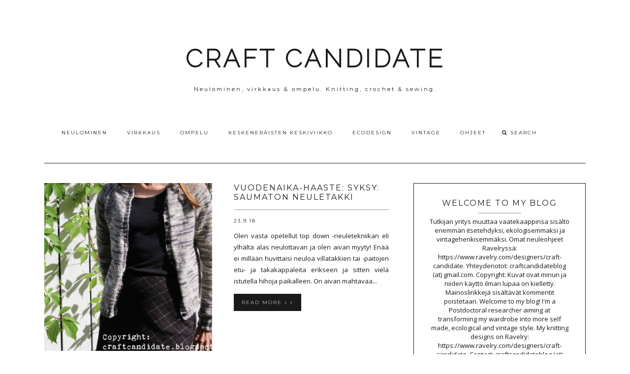

--- FILE ---
content_type: text/javascript; charset=UTF-8
request_url: https://craftcandidate.blogspot.com/feeds/posts/default?orderby=published&alt=json-in-script&callback=showgalleryposts&max-results=80
body_size: 161786
content:
// API callback
showgalleryposts({"version":"1.0","encoding":"UTF-8","feed":{"xmlns":"http://www.w3.org/2005/Atom","xmlns$openSearch":"http://a9.com/-/spec/opensearchrss/1.0/","xmlns$blogger":"http://schemas.google.com/blogger/2008","xmlns$georss":"http://www.georss.org/georss","xmlns$gd":"http://schemas.google.com/g/2005","xmlns$thr":"http://purl.org/syndication/thread/1.0","id":{"$t":"tag:blogger.com,1999:blog-6368559454299970042"},"updated":{"$t":"2025-12-31T18:08:44.715+02:00"},"category":[{"term":"Neulominen"},{"term":"Villasukat"},{"term":"Knitting"},{"term":"Ompelu"},{"term":"Jämälangat"},{"term":"Blogihaasteet"},{"term":"Virkkaus"},{"term":"Keskeneräisten keskiviikko"},{"term":"kässähamsterihaaste2019"},{"term":"sukkalaatikko"},{"term":"neuletakit"},{"term":"Joulu"},{"term":"Käsityökirjat"},{"term":"kierrätys"},{"term":"mekot"},{"term":"Lapaset"},{"term":"Ohjeet"},{"term":"Crochet"},{"term":"Wool socks"},{"term":"ecodesign"},{"term":"Sewing"},{"term":"Retro"},{"term":"käsityövuosi"},{"term":"Dresses\/Skirts"},{"term":"Leftover yarn"},{"term":"Upcycling"},{"term":"Vintage"},{"term":"Langat"},{"term":"Sisustus"},{"term":"villapaidat"},{"term":"Joulukalenteri"},{"term":"Matot"},{"term":"pipot"},{"term":"Käsityöliikkeet"},{"term":"Peitot"},{"term":"hameet"},{"term":"top down"},{"term":"Paidat"},{"term":"Sukkalehti"},{"term":"WIPWednesday"},{"term":"kaulurit"},{"term":"kirja-arvostelut"},{"term":"Juhla"},{"term":"cardigans"},{"term":"Coats\/Jackets"},{"term":"Interior decoration"},{"term":"Mittens"},{"term":"Christmas"},{"term":"Sukupolvien silmukat"},{"term":"lelut"},{"term":"messut"},{"term":"Jorid Linvik"},{"term":"Takit\/Jakut"},{"term":"huivit"},{"term":"matonkude"},{"term":"patterns"},{"term":"pyjamabokserit"},{"term":"saumaton"},{"term":"sohvatyynyt"},{"term":"Accessories"},{"term":"Asusteet"},{"term":"Blankets"},{"term":"Festive"},{"term":"Niina Laitinen Designs"},{"term":"Rugs"},{"term":"housut"},{"term":"juhlapuvut"},{"term":"Eeva Haavisto"},{"term":"Granny squares"},{"term":"Isoäidinneliöt"},{"term":"Jeans\/Pants"},{"term":"Laukut"},{"term":"Lifestyle"},{"term":"Rock"},{"term":"Shirts"},{"term":"Sunday Lately"},{"term":"Suomi100"},{"term":"arvonta"},{"term":"beanies"},{"term":"farkut"},{"term":"kaulahuivit"},{"term":"kestävä vaate"},{"term":"perinnelapaset"},{"term":"scarfs"},{"term":"Anelmaiset"},{"term":"Fair Isle"},{"term":"Jakut\/Takit"},{"term":"Madeline Weston"},{"term":"Puolivuotiskatsaus"},{"term":"Super Mario"},{"term":"Tappara"},{"term":"joulukalenterisukat"},{"term":"muoti"},{"term":"star wars"},{"term":"suunnitelmat"},{"term":"sweaters"},{"term":"synttärit"},{"term":"tossut"},{"term":"tunikat"},{"term":"vastuullisuus"},{"term":"Angry Birds"},{"term":"Buttons"},{"term":"Featured"},{"term":"Finland100"},{"term":"Handicraft shops"},{"term":"Jokerit"},{"term":"KooKoo"},{"term":"Minecraft"},{"term":"Minions"},{"term":"Napit"},{"term":"Tallinna"},{"term":"Totoro"},{"term":"askartelu"},{"term":"bags"},{"term":"cowls"},{"term":"cushion covers"},{"term":"fashion"},{"term":"hiilineutraali tekstiiliala"},{"term":"hupparit"},{"term":"kahvipussit"},{"term":"kangasmaskit"},{"term":"kiertotalous"},{"term":"kylpytakit"},{"term":"polvenlämmittimet"},{"term":"ponchot"},{"term":"pyörötakit"},{"term":"shortsit"},{"term":"slippers"},{"term":"säärystimet"},{"term":"tiekartta"},{"term":"toys"},{"term":"yöpaidat"}],"title":{"type":"text","$t":"CRAFT CANDIDATE"},"subtitle":{"type":"html","$t":"Neulominen, virkkaus \u0026amp; ompelu. Knitting, crochet \u0026amp; sewing."},"link":[{"rel":"http://schemas.google.com/g/2005#feed","type":"application/atom+xml","href":"https:\/\/craftcandidate.blogspot.com\/feeds\/posts\/default"},{"rel":"self","type":"application/atom+xml","href":"https:\/\/www.blogger.com\/feeds\/6368559454299970042\/posts\/default?alt=json-in-script\u0026max-results=80\u0026orderby=published"},{"rel":"alternate","type":"text/html","href":"https:\/\/craftcandidate.blogspot.com\/"},{"rel":"hub","href":"http://pubsubhubbub.appspot.com/"},{"rel":"next","type":"application/atom+xml","href":"https:\/\/www.blogger.com\/feeds\/6368559454299970042\/posts\/default?alt=json-in-script\u0026start-index=81\u0026max-results=80\u0026orderby=published"}],"author":[{"name":{"$t":"Craft Candidate\/Kahden talon väkeä"},"uri":{"$t":"http:\/\/www.blogger.com\/profile\/05722687455676438221"},"email":{"$t":"noreply@blogger.com"},"gd$image":{"rel":"http://schemas.google.com/g/2005#thumbnail","width":"21","height":"32","src":"\/\/blogger.googleusercontent.com\/img\/b\/R29vZ2xl\/AVvXsEhHi8tT_RrnZz31U4slrvlmN3075pDoa_uJbhYeIpL306j362IFNgrQmHlXdRSB5Uo1vSboCtei8qOVfvtY_BrJI_4QTx_DiJk0exdUmWZWgRwU-dNaQmk9D0k17zXTAQ\/s113\/IMG_8787.JPG"}}],"generator":{"version":"7.00","uri":"http://www.blogger.com","$t":"Blogger"},"openSearch$totalResults":{"$t":"298"},"openSearch$startIndex":{"$t":"1"},"openSearch$itemsPerPage":{"$t":"80"},"entry":[{"id":{"$t":"tag:blogger.com,1999:blog-6368559454299970042.post-5610763909763811914"},"published":{"$t":"2022-05-31T13:02:00.002+03:00"},"updated":{"$t":"2022-05-31T13:02:35.712+03:00"},"category":[{"scheme":"http://www.blogger.com/atom/ns#","term":"käsityövuosi"},{"scheme":"http://www.blogger.com/atom/ns#","term":"Neulominen"},{"scheme":"http://www.blogger.com/atom/ns#","term":"sukkalaatikko"}],"title":{"type":"text","$t":"Toukokuun käsityösaldo ja sukkalaatikko 5\/2022"},"content":{"type":"html","$t":"\u003Cdiv class=\"separator\" style=\"clear: both; text-align: center;\"\u003E\u003Ca href=\"https:\/\/blogger.googleusercontent.com\/img\/b\/R29vZ2xl\/AVvXsEhOcCkXck8FrCT768eOqB_lV5T40WaxAoEyxdjH9jJT7b9YCHNSZlJy8N4Px3ZFvDMvx3LRvzjgSLhed4McKvm1HMeBUZH0WmmEiUcHNNzg3MIewuB1xQaKTljfRo1c_8qbq3z6Ki6UQtKv5PVeHgDqBw9Sw4CQlxMgVP1x59XtdjBBnl-63J2sw0BU8w\/s4000\/20220531_120953%20(1).jpg\" imageanchor=\"1\" style=\"margin-left: 1em; margin-right: 1em;\"\u003E\u003Cimg border=\"0\" data-original-height=\"4000\" data-original-width=\"3000\" src=\"https:\/\/blogger.googleusercontent.com\/img\/b\/R29vZ2xl\/AVvXsEhOcCkXck8FrCT768eOqB_lV5T40WaxAoEyxdjH9jJT7b9YCHNSZlJy8N4Px3ZFvDMvx3LRvzjgSLhed4McKvm1HMeBUZH0WmmEiUcHNNzg3MIewuB1xQaKTljfRo1c_8qbq3z6Ki6UQtKv5PVeHgDqBw9Sw4CQlxMgVP1x59XtdjBBnl-63J2sw0BU8w\/s16000\/20220531_120953%20(1).jpg\" \/\u003E\u003C\/a\u003E\u003C\/div\u003E\u003Cp style=\"text-align: justify;\"\u003EPakko myöntää, että on ollut hiljaista täällä. En ole esitellyt yhtään valmistunutta työtä, koska en ole edes saanut mitään valmiiksi paitsi nämä sukat, joista kohta vähän lisää myöhemmin, enkä ole esitellyt edes keskeneräisiä. Tässä on ollut paljon kaikenlaista happeningiä ja sen sellaista muuta elämässä ja sitten toisaalta jotenkin sellaista ylenpalttista uupumista. Välillä tuntuu, etten edes saa mitään aikaiseksi oikein missään mutta eihän se nyt ihan pidä paikkaansa sekään.\u003Cspan\u003E\u003C\/span\u003E\u003C\/p\u003E\u003Ca name='more'\u003E\u003C\/a\u003E\u003Cp\u003E\u003C\/p\u003E\u003Cp style=\"text-align: justify;\"\u003EMutta asiaan eli näihin sukkiin, joista tuli (leikisti) viidennet sukat sukkalaatikkoon tänä vuonna. En ole postannut näistä erikseen siksi, kun eihän näissä ole mitään sinänsä erikoista. Perussukat ja lankakin jo myynnistä poistunutta Novitan Veera-lankaa. Ainoa erikoisuus näissä on se, että nämä on neulottu teritettyihin sukkiin ja jo kertaalleen käytetystä langasta. Lapselta oli siis jäänyt jo vuosia sitten pieneksi ja rikkinäiseksi vanhat sukat, jotka olin tehnyt jo yhdeksän vuotta sitten ja koska ne olivat mukavan pehmoiset kotisukat (akryyliä, kun ei voi villaa käyttää) ja varret olivat vielä ihan hyvät, purin sukat varteen saakka. Samoin purin kokonaan toiset sukat, joihin oli käytetty tätä lankaa ja vielä kauluri, jossa oli myös Veera-lankaa ja otin niistä sen langan talteen ja neuloin sitten näihin sukkiin ensiksi pidemmän varren ja sitten kokonaan uudet kantapäät ja teräosat. Tällä kertaa 42 koossa. Olihan tuo lanka osin värjäytynyttäkin mutta ei se mitään, näistä piti tulla ihan vain uudet oleskelusukat kotiin tai mökille niin värierot eivät haittaa käytössä. Tällä tavoin kannattaa mielestäni hyödyntää vanhoja sukkia, kun usein varret ovat ihan hyviä, vaikka muu osa olisi kulunutta ja reikäistä.\u0026nbsp;\u003C\/p\u003E\u003Cp style=\"text-align: justify;\"\u003ETässä ovat nuo vanhat sukat ja pipo, jonka tein samasta langasta silloin aikanaan:\u003C\/p\u003E\u003Cdiv class=\"separator\" style=\"clear: both; text-align: center;\"\u003E\u003Ca href=\"https:\/\/blogger.googleusercontent.com\/img\/b\/R29vZ2xl\/AVvXsEjkCogGakDiKFIbs4p9KCLDb_ZlFPseGVRVJiKOUM3vQuADnTO1YYPP20J12RMBM-gkpmnXjnt3U89ZaSou23OnZ53hr36OKLWuWAMsQ0m3rZKrj7hyncQzIqO0DQU0iRwl2PKvAWxpLoWgwg81-S5cbH5bjVFBg8u7Gam713sc94foy322Wbzv2KWOSg\/s960\/1380501_10153426140015377_690648326_n.jpg\" imageanchor=\"1\" style=\"margin-left: 1em; margin-right: 1em;\"\u003E\u003Cimg border=\"0\" data-original-height=\"720\" data-original-width=\"960\" src=\"https:\/\/blogger.googleusercontent.com\/img\/b\/R29vZ2xl\/AVvXsEjkCogGakDiKFIbs4p9KCLDb_ZlFPseGVRVJiKOUM3vQuADnTO1YYPP20J12RMBM-gkpmnXjnt3U89ZaSou23OnZ53hr36OKLWuWAMsQ0m3rZKrj7hyncQzIqO0DQU0iRwl2PKvAWxpLoWgwg81-S5cbH5bjVFBg8u7Gam713sc94foy322Wbzv2KWOSg\/s16000\/1380501_10153426140015377_690648326_n.jpg\" \/\u003E\u003C\/a\u003E\u003C\/div\u003E\u003Cp style=\"text-align: justify;\"\u003EVielä jos lankalaihisteluja mietii niin en oikein tiedä, kehtaako tätä edes langankulutukseksikaan kutsua mutta väitetään nyt, että noin 100 grammaa olisin näihin käyttänyt.\u0026nbsp;\u003C\/p\u003E\u003Cp style=\"text-align: justify;\"\u003ETässäpä kaikki raportoitava tällä erää! Saa nähdä, miten tuo kesä lähtee käsitöiden osalta rullaamaan... Voihan se olla, että tuleekin ensimmäistä kertaa laitettua puikot lepäämään kesän ajaksi niin kuin vanha kansa teki. Katsotaan, mikä on fiilis! Joskus voi olla hyvä ottaa vähän paussia, jos ei tekeminen maistu samalla tavalla kuin ennen ja sitten alkaakin taas sormet syyhytä päästä takaisin hommiin.\u0026nbsp;\u003C\/p\u003E\u003Cp style=\"text-align: justify;\"\u003E\u003Cb\u003EPidätkö sinä neulomisesta kesätaukoa? Tai vaihdatko virkkaukseen tai ompeluun?\u003C\/b\u003E\u003C\/p\u003E"},"link":[{"rel":"replies","type":"application/atom+xml","href":"https:\/\/craftcandidate.blogspot.com\/feeds\/5610763909763811914\/comments\/default","title":"Lähetä kommentteja"},{"rel":"replies","type":"text/html","href":"https:\/\/craftcandidate.blogspot.com\/2022\/05\/toukokuun-kasityosaldo-ja-sukkalaatikko.html#comment-form","title":"7 kommenttia"},{"rel":"edit","type":"application/atom+xml","href":"https:\/\/www.blogger.com\/feeds\/6368559454299970042\/posts\/default\/5610763909763811914"},{"rel":"self","type":"application/atom+xml","href":"https:\/\/www.blogger.com\/feeds\/6368559454299970042\/posts\/default\/5610763909763811914"},{"rel":"alternate","type":"text/html","href":"https:\/\/craftcandidate.blogspot.com\/2022\/05\/toukokuun-kasityosaldo-ja-sukkalaatikko.html","title":"Toukokuun käsityösaldo ja sukkalaatikko 5\/2022"}],"author":[{"name":{"$t":"Craft Candidate\/Kahden talon väkeä"},"uri":{"$t":"http:\/\/www.blogger.com\/profile\/05722687455676438221"},"email":{"$t":"noreply@blogger.com"},"gd$image":{"rel":"http://schemas.google.com/g/2005#thumbnail","width":"21","height":"32","src":"\/\/blogger.googleusercontent.com\/img\/b\/R29vZ2xl\/AVvXsEhHi8tT_RrnZz31U4slrvlmN3075pDoa_uJbhYeIpL306j362IFNgrQmHlXdRSB5Uo1vSboCtei8qOVfvtY_BrJI_4QTx_DiJk0exdUmWZWgRwU-dNaQmk9D0k17zXTAQ\/s113\/IMG_8787.JPG"}}],"media$thumbnail":{"xmlns$media":"http://search.yahoo.com/mrss/","url":"https:\/\/blogger.googleusercontent.com\/img\/b\/R29vZ2xl\/AVvXsEhOcCkXck8FrCT768eOqB_lV5T40WaxAoEyxdjH9jJT7b9YCHNSZlJy8N4Px3ZFvDMvx3LRvzjgSLhed4McKvm1HMeBUZH0WmmEiUcHNNzg3MIewuB1xQaKTljfRo1c_8qbq3z6Ki6UQtKv5PVeHgDqBw9Sw4CQlxMgVP1x59XtdjBBnl-63J2sw0BU8w\/s72-c\/20220531_120953%20(1).jpg","height":"72","width":"72"},"thr$total":{"$t":"7"}},{"id":{"$t":"tag:blogger.com,1999:blog-6368559454299970042.post-1591303826694151143"},"published":{"$t":"2022-05-02T10:59:00.005+03:00"},"updated":{"$t":"2022-05-02T11:33:21.758+03:00"},"category":[{"scheme":"http://www.blogger.com/atom/ns#","term":"huivit"},{"scheme":"http://www.blogger.com/atom/ns#","term":"kierrätys"},{"scheme":"http://www.blogger.com/atom/ns#","term":"Neulominen"},{"scheme":"http://www.blogger.com/atom/ns#","term":"Ompelu"},{"scheme":"http://www.blogger.com/atom/ns#","term":"Paidat"},{"scheme":"http://www.blogger.com/atom/ns#","term":"Villasukat"}],"title":{"type":"text","$t":"Huhtikuun käsityösaldo"},"content":{"type":"html","$t":"\u003Cp\u003E\u0026nbsp;\u003Ca href=\"https:\/\/blogger.googleusercontent.com\/img\/b\/R29vZ2xl\/AVvXsEj8udMgHIO8d0vzVxzD1CHn7IPa_GWmtuPP-ZQVsv_yCAHZ8NV3luVrCDMt3n0nMD3edbxQ00A00u_tT4fkMcnKh1xyHv3iEW05HuPmkVtPVvvsROqbvmk8kTRKo1VlnuZkURgN4MJSDupegTWfe0K-8WbpoOGMKZmTWVL7RQytLq6ak65KCXqO6IyzAw\/s3264\/huhtikuun%20k%C3%A4sity%C3%B6saldo.jpg\" style=\"margin-left: 1em; margin-right: 1em; text-align: center;\"\u003E\u003Cimg border=\"0\" data-original-height=\"3264\" data-original-width=\"3264\" src=\"https:\/\/blogger.googleusercontent.com\/img\/b\/R29vZ2xl\/AVvXsEj8udMgHIO8d0vzVxzD1CHn7IPa_GWmtuPP-ZQVsv_yCAHZ8NV3luVrCDMt3n0nMD3edbxQ00A00u_tT4fkMcnKh1xyHv3iEW05HuPmkVtPVvvsROqbvmk8kTRKo1VlnuZkURgN4MJSDupegTWfe0K-8WbpoOGMKZmTWVL7RQytLq6ak65KCXqO6IyzAw\/s16000\/huhtikuun%20k%C3%A4sity%C3%B6saldo.jpg\" \/\u003E\u003C\/a\u003E\u003Cbr \/\u003E\u003Cbr \/\u003E\u003C\/p\u003E\u003Cp style=\"text-align: justify;\"\u003EKolme valmista ja esiteltyä työtä, lankaa kului 325 grammaa ja rahaa 114,48 e kankaiden ostoon. Siinäpä huhtikuun käsityösaldoni.\u0026nbsp;\u003Cspan\u003E\u003C\/span\u003E\u003C\/p\u003E\u003Ca name='more'\u003E\u003C\/a\u003E\u003Cp\u003E\u003C\/p\u003E\u003Cp style=\"text-align: justify;\"\u003ETuo kankaiden osto on tässä se kummallinen asia. Minähän en ole pariin vuoteen ommellut juuri mitään. Sitten sain jonkun kumman päähänpiston pojalle tehtävästä \u003Ca href=\"https:\/\/craftcandidate.blogspot.com\/2022\/04\/ompeluhommissa-collegepaita.html\"\u003Ecollegepaidasta\u003C\/a\u003E ja oikeasti sain aikaiseksi kaivaa käsityölehdistä ohjeen, jäljentää kaavat, leikata ne kankaasta, joka minulla oli kaapissa, ja jopa ommella. Mutta kun minulta puuttui oikean väristä resoria niin Kangaskapinalla sattui olemaan jokin pakanlopputarjous ja minähän sitten mennä päräytin tilaamaan sieltä niin resoria, collegea kuin muutakin kangasta. Kun paketti saapui, eihän siellä kuitenkaan ollut tuohon collegepaitaan sopivaa värisävyä, joten kävin vielä erikseen Eurokankaasta ostamassa tuubiresoria. Joten siitä syystä tällainen ihme kangasostobuusti!\u003C\/p\u003E\u003Cp style=\"text-align: justify;\"\u003ELankaa sain kulumaan arvioni mukaan yhteensä noin 325 grammaa \u003Ca href=\"https:\/\/craftcandidate.blogspot.com\/2022\/04\/okrankeltainen-kolmiohuivi.html\"\u003Ekolmiohuiviin\u003C\/a\u003E ja lapsen \u003Ca href=\"https:\/\/craftcandidate.blogspot.com\/2022\/04\/sukkalaatikko-42022-lapsen-siksak-sukat.html\"\u003Esiksaksukkiin\u003C\/a\u003E. Kolmiohuivin langat olin tosin purkanut jo toisesta työstä, joten en tiedä, voiko sitä nyt ihan oikeasti laskea kulutettuihin lankoihin mutta tällä nyt mennään. Siksak-sukat neuloin langanlopuista. Joten tämä oli nyt todellinen kierrätys- ja jämälankakuukausi kaiken kaikkiaan.\u003C\/p\u003E\u003Cp style=\"text-align: justify;\"\u003E\u003Cb\u003EMiten sinun huhtikuusi sujui?\u003C\/b\u003E\u003C\/p\u003E\u003Cp style=\"text-align: justify;\"\u003E\u003Cbr \/\u003E\u003C\/p\u003E"},"link":[{"rel":"replies","type":"application/atom+xml","href":"https:\/\/craftcandidate.blogspot.com\/feeds\/1591303826694151143\/comments\/default","title":"Lähetä kommentteja"},{"rel":"replies","type":"text/html","href":"https:\/\/craftcandidate.blogspot.com\/2022\/05\/huhtikuun-kasityosaldo.html#comment-form","title":"2 kommenttia"},{"rel":"edit","type":"application/atom+xml","href":"https:\/\/www.blogger.com\/feeds\/6368559454299970042\/posts\/default\/1591303826694151143"},{"rel":"self","type":"application/atom+xml","href":"https:\/\/www.blogger.com\/feeds\/6368559454299970042\/posts\/default\/1591303826694151143"},{"rel":"alternate","type":"text/html","href":"https:\/\/craftcandidate.blogspot.com\/2022\/05\/huhtikuun-kasityosaldo.html","title":"Huhtikuun käsityösaldo"}],"author":[{"name":{"$t":"Craft Candidate\/Kahden talon väkeä"},"uri":{"$t":"http:\/\/www.blogger.com\/profile\/05722687455676438221"},"email":{"$t":"noreply@blogger.com"},"gd$image":{"rel":"http://schemas.google.com/g/2005#thumbnail","width":"21","height":"32","src":"\/\/blogger.googleusercontent.com\/img\/b\/R29vZ2xl\/AVvXsEhHi8tT_RrnZz31U4slrvlmN3075pDoa_uJbhYeIpL306j362IFNgrQmHlXdRSB5Uo1vSboCtei8qOVfvtY_BrJI_4QTx_DiJk0exdUmWZWgRwU-dNaQmk9D0k17zXTAQ\/s113\/IMG_8787.JPG"}}],"media$thumbnail":{"xmlns$media":"http://search.yahoo.com/mrss/","url":"https:\/\/blogger.googleusercontent.com\/img\/b\/R29vZ2xl\/AVvXsEj8udMgHIO8d0vzVxzD1CHn7IPa_GWmtuPP-ZQVsv_yCAHZ8NV3luVrCDMt3n0nMD3edbxQ00A00u_tT4fkMcnKh1xyHv3iEW05HuPmkVtPVvvsROqbvmk8kTRKo1VlnuZkURgN4MJSDupegTWfe0K-8WbpoOGMKZmTWVL7RQytLq6ak65KCXqO6IyzAw\/s72-c\/huhtikuun%20k%C3%A4sity%C3%B6saldo.jpg","height":"72","width":"72"},"thr$total":{"$t":"2"}},{"id":{"$t":"tag:blogger.com,1999:blog-6368559454299970042.post-5937775682214417720"},"published":{"$t":"2022-04-30T11:16:00.001+03:00"},"updated":{"$t":"2022-05-02T11:33:48.160+03:00"},"category":[{"scheme":"http://www.blogger.com/atom/ns#","term":"Jämälangat"},{"scheme":"http://www.blogger.com/atom/ns#","term":"Neulominen"},{"scheme":"http://www.blogger.com/atom/ns#","term":"sukkalaatikko"},{"scheme":"http://www.blogger.com/atom/ns#","term":"Villasukat"}],"title":{"type":"text","$t":"Sukkalaatikko 4\/2022: Lapsen siksak-sukat "},"content":{"type":"html","$t":"\u003Cp style=\"text-align: justify;\"\u003E\u003C\/p\u003E\u003Cdiv class=\"separator\" style=\"clear: both; text-align: center;\"\u003E\u003Ca href=\"https:\/\/blogger.googleusercontent.com\/img\/b\/R29vZ2xl\/AVvXsEjpqmaZff1FjpBbswnONTzB6k-Yreh5gnkBA3hH21316NhjCy2XWYfPt8M6QgACHOJILPSosVhDzPEMivgHXmr7_NNITBV7yizJ_kWq7yoHqcdI6F4r-IRlP1hDFrJc8oWHl0IWToprrr1iYVuJqblSJMycdxHYWSkB23jB3WmUnQpXR2MzivQP6DZopQ\/s3679\/siksaksukat3_craftcandidate.jpg\" style=\"margin-left: 1em; margin-right: 1em;\"\u003E\u003Cimg border=\"0\" data-original-height=\"2453\" data-original-width=\"3679\" src=\"https:\/\/blogger.googleusercontent.com\/img\/b\/R29vZ2xl\/AVvXsEjpqmaZff1FjpBbswnONTzB6k-Yreh5gnkBA3hH21316NhjCy2XWYfPt8M6QgACHOJILPSosVhDzPEMivgHXmr7_NNITBV7yizJ_kWq7yoHqcdI6F4r-IRlP1hDFrJc8oWHl0IWToprrr1iYVuJqblSJMycdxHYWSkB23jB3WmUnQpXR2MzivQP6DZopQ\/s16000\/siksaksukat3_craftcandidate.jpg\" \/\u003E\u003C\/a\u003E\u003C\/div\u003E\u003Cbr \/\u003E\u003Cdiv style=\"text-align: justify;\"\u003EVähän meni viime tippaan huhtikuun sukkapari mutta tässä ne nyt kuitenkin ovat. Kuvaamisen kanssa on aina omat haasteensa, että vaikka neulomukset valmistuvat niin se, että ne jotenkin jaksaa ja ehtii kuvata, saati sitten, että on sen verran valoa, että ne pystyy kuvata, on oma juttunsa!\u003C\/div\u003E\u003Cspan\u003E\u003Ca name='more'\u003E\u003C\/a\u003E\u003C\/span\u003E\u003Cdiv style=\"text-align: justify;\"\u003E\u003Cbr \/\u003E\u003C\/div\u003E\u003Cdiv\u003E\u003Cb\u003ELapsen siksak-neulesukat\u003C\/b\u003E\u003Cp\u003E\u003C\/p\u003E\u003Cp\u003E\u003C\/p\u003E\u003Cdiv style=\"text-align: justify;\"\u003ESuunnittelija: Sisko Sälpäkivi\u003C\/div\u003E\u003Cdiv style=\"text-align: justify;\"\u003EOhje: \u003Ca href=\"https:\/\/www.novitaknits.com\/fi\/lapsen-siksak-neulesukat-(arkistomalli)\"\u003ENovita Kevät 2013\u003C\/a\u003E\u003C\/div\u003E\u003Cdiv style=\"text-align: justify;\"\u003EKoko: 30\u003C\/div\u003E\u003Cdiv style=\"text-align: justify;\"\u003ELanka: Novita 7 Veljestä sininen ja jämälankakerät vanha roosa, pinkki, sininen, turkoosi, valkoinen\u003C\/div\u003E\u003Cdiv style=\"text-align: justify;\"\u003ELanganmenekki: keittiövaaka näytti 64 grammaa mutta koska se on hyvin epäluotettava ja pattereiden kunto kyseenalainen, arvioni on kuitenkin pikemminkin vajaa 100 grammaa yhteensä.\u0026nbsp;\u003C\/div\u003E\u003Cdiv style=\"text-align: justify;\"\u003E\u003Cbr \/\u003E\u003C\/div\u003E\u003Cdiv style=\"text-align: justify;\"\u003E\u003Cdiv class=\"separator\" style=\"clear: both; text-align: center;\"\u003E\u003Ca href=\"https:\/\/blogger.googleusercontent.com\/img\/b\/R29vZ2xl\/AVvXsEjlkvoKX8BcGniWH1MI33vhd_yQAmsXPjQ8N5VVLuNNFDYx8Z22V0yXBosO58twE7CAAmgNOfFV-PhxtUNX67TKc4pGB87-pqe8eXCdDFIZHu-PjRp6TkJsyZ7wwx27UUuyYBPE3welBPqHk3OWnU81f-xgxQTUwRG8L8dTPUksioN2c4cAvqoKUrBFQA\/s4088\/siksaksukat_craftcandidate.jpg\" style=\"margin-left: 1em; margin-right: 1em;\"\u003E\u003Cimg border=\"0\" data-original-height=\"2725\" data-original-width=\"4088\" src=\"https:\/\/blogger.googleusercontent.com\/img\/b\/R29vZ2xl\/AVvXsEjlkvoKX8BcGniWH1MI33vhd_yQAmsXPjQ8N5VVLuNNFDYx8Z22V0yXBosO58twE7CAAmgNOfFV-PhxtUNX67TKc4pGB87-pqe8eXCdDFIZHu-PjRp6TkJsyZ7wwx27UUuyYBPE3welBPqHk3OWnU81f-xgxQTUwRG8L8dTPUksioN2c4cAvqoKUrBFQA\/s16000\/siksaksukat_craftcandidate.jpg\" \/\u003E\u003C\/a\u003E\u003C\/div\u003E\u003Cbr \/\u003E\u003Cdiv class=\"separator\" style=\"clear: both; text-align: justify;\"\u003E\u003Cspan style=\"text-align: left;\"\u003ENäihin sukkiin valikoitui erilaisia yhteensopivia jämälankoja, jotka soveltuivat pohjaväriin. Pohjavärinä käytin sinistä seiskaveikan kerän loppua ja kun huomasin, että se ei koko sukkaan olisi sellaisenaan yksinään riittänyt, päätin raidoittaa myös jalkateräosuuden. Tarkoitukseni oli kylläkin tehdä isompi kuin koko 30 mutta näköjään näistä silti tuli sen kokoiset sukat. Pitkään olin tätä mallia katsellut, että olisi kiva tehdä, mutta minulla ei ollut ketään tiedossa, kenelle tehdä. Nyt pidin siskontyttöä mielessä, jolla koko 30 oli talvella vielä hyvä, mutta nytpä en tiedä, että meneekö enää ensi talvena. Täytyy vähän katsella ja kuulostella, että vieläkä menisivät vai pitääkö miettiä asia uusiksi! Ainahan näihin voi toki terää pidentää tai sitten antaa ne vaikka jollekin toiselle, kuten vaikka nuoremmalle siskontytölle odottamaan jalan kasvamista.\u003C\/span\u003E\u003C\/div\u003E\u003C\/div\u003E\u003Cp\u003E\u003C\/p\u003E\u003Cp style=\"text-align: justify;\"\u003E\u003C\/p\u003E\u003Cdiv class=\"separator\" style=\"clear: both; text-align: center;\"\u003E\u003Ca href=\"https:\/\/blogger.googleusercontent.com\/img\/b\/R29vZ2xl\/AVvXsEhwUfdBzrkwRvfue92daprYvafbjXODazYCCBqFSgYvb6SLyw6dWMAprVOrC4ziHrlMtfBZt_9iAzJPFnp_wk47lt4vwqffoIDv2a_VulD4KgW7FZzvusnJe0PAMofGlCMcNdy4NbVbZA--0Ot9_6ZfuaOI-CZycEkzzOnSysD-FTJ_7ADrULEhT54kBQ\/s3679\/siksaksukat2_craftcandidate.jpg\" style=\"margin-left: 1em; margin-right: 1em;\"\u003E\u003Cimg border=\"0\" data-original-height=\"2453\" data-original-width=\"3679\" src=\"https:\/\/blogger.googleusercontent.com\/img\/b\/R29vZ2xl\/AVvXsEhwUfdBzrkwRvfue92daprYvafbjXODazYCCBqFSgYvb6SLyw6dWMAprVOrC4ziHrlMtfBZt_9iAzJPFnp_wk47lt4vwqffoIDv2a_VulD4KgW7FZzvusnJe0PAMofGlCMcNdy4NbVbZA--0Ot9_6ZfuaOI-CZycEkzzOnSysD-FTJ_7ADrULEhT54kBQ\/s16000\/siksaksukat2_craftcandidate.jpg\" \/\u003E\u003C\/a\u003E\u003C\/div\u003E\u003Cdiv\u003E\u003Cbr \/\u003E\u003C\/div\u003E\u003Cdiv style=\"text-align: justify;\"\u003EVaikka tänään on huhtikuun viimeinen päivä, ei tänään tule huhtikuun käsityösaldopostausta vaan poikkeuksellisesti teen sen myöhemmin, kun en ole ehtinyt koostaa vielä sitä. Bloggaaminen kun on kuitenkin minulle vain harrastus niin en halua ottaa tästä liikaa suorituspaineita! Toivottelen nyt tässä vain hyvää vappua!\u003C\/div\u003E\u003Cp\u003E\u003C\/p\u003E\u003Cp style=\"text-align: justify;\"\u003E\u003Cbr \/\u003E\u003C\/p\u003E\u003Cp style=\"text-align: justify;\"\u003E\u003Cbr \/\u003E\u003C\/p\u003E\u003Cp style=\"text-align: justify;\"\u003E\u003Cbr \/\u003E\u003C\/p\u003E\u003C\/div\u003E"},"link":[{"rel":"replies","type":"application/atom+xml","href":"https:\/\/craftcandidate.blogspot.com\/feeds\/5937775682214417720\/comments\/default","title":"Lähetä kommentteja"},{"rel":"replies","type":"text/html","href":"https:\/\/craftcandidate.blogspot.com\/2022\/04\/sukkalaatikko-42022-lapsen-siksak-sukat.html#comment-form","title":"4 kommenttia"},{"rel":"edit","type":"application/atom+xml","href":"https:\/\/www.blogger.com\/feeds\/6368559454299970042\/posts\/default\/5937775682214417720"},{"rel":"self","type":"application/atom+xml","href":"https:\/\/www.blogger.com\/feeds\/6368559454299970042\/posts\/default\/5937775682214417720"},{"rel":"alternate","type":"text/html","href":"https:\/\/craftcandidate.blogspot.com\/2022\/04\/sukkalaatikko-42022-lapsen-siksak-sukat.html","title":"Sukkalaatikko 4\/2022: Lapsen siksak-sukat "}],"author":[{"name":{"$t":"Craft Candidate\/Kahden talon väkeä"},"uri":{"$t":"http:\/\/www.blogger.com\/profile\/05722687455676438221"},"email":{"$t":"noreply@blogger.com"},"gd$image":{"rel":"http://schemas.google.com/g/2005#thumbnail","width":"21","height":"32","src":"\/\/blogger.googleusercontent.com\/img\/b\/R29vZ2xl\/AVvXsEhHi8tT_RrnZz31U4slrvlmN3075pDoa_uJbhYeIpL306j362IFNgrQmHlXdRSB5Uo1vSboCtei8qOVfvtY_BrJI_4QTx_DiJk0exdUmWZWgRwU-dNaQmk9D0k17zXTAQ\/s113\/IMG_8787.JPG"}}],"media$thumbnail":{"xmlns$media":"http://search.yahoo.com/mrss/","url":"https:\/\/blogger.googleusercontent.com\/img\/b\/R29vZ2xl\/AVvXsEjpqmaZff1FjpBbswnONTzB6k-Yreh5gnkBA3hH21316NhjCy2XWYfPt8M6QgACHOJILPSosVhDzPEMivgHXmr7_NNITBV7yizJ_kWq7yoHqcdI6F4r-IRlP1hDFrJc8oWHl0IWToprrr1iYVuJqblSJMycdxHYWSkB23jB3WmUnQpXR2MzivQP6DZopQ\/s72-c\/siksaksukat3_craftcandidate.jpg","height":"72","width":"72"},"thr$total":{"$t":"4"}},{"id":{"$t":"tag:blogger.com,1999:blog-6368559454299970042.post-2992800399322859550"},"published":{"$t":"2022-04-26T15:49:00.001+03:00"},"updated":{"$t":"2022-04-26T15:49:17.565+03:00"},"category":[{"scheme":"http://www.blogger.com/atom/ns#","term":"Ompelu"},{"scheme":"http://www.blogger.com/atom/ns#","term":"Paidat"}],"title":{"type":"text","$t":"Ompeluhommissa: Collegepaita"},"content":{"type":"html","$t":"\u003Cdiv class=\"separator\" style=\"clear: both; text-align: center;\"\u003E\u003Ca href=\"https:\/\/blogger.googleusercontent.com\/img\/b\/R29vZ2xl\/AVvXsEiHnk5m2gH0i0i-d4PMOOhK8p9OIo65hGP-W2tJJKqeCtXlj724eYmDUF_NYrGO1DWLmvX4WQ2JypY119bYZQIi-2xJdVN_Wx5NXa3dEPxyIMnpmgiAaSvGtMo6qQEbMbwQeJqQQYPUoAkFtiAtJV-RInqNNZAbnci4H1nrY1zRMoxlJlv5Kt-Aeuoq-A\/s4088\/collegepaita2_craftcandidate.jpg\" imageanchor=\"1\" style=\"margin-left: 1em; margin-right: 1em;\"\u003E\u003Cimg border=\"0\" data-original-height=\"2725\" data-original-width=\"4088\" src=\"https:\/\/blogger.googleusercontent.com\/img\/b\/R29vZ2xl\/AVvXsEiHnk5m2gH0i0i-d4PMOOhK8p9OIo65hGP-W2tJJKqeCtXlj724eYmDUF_NYrGO1DWLmvX4WQ2JypY119bYZQIi-2xJdVN_Wx5NXa3dEPxyIMnpmgiAaSvGtMo6qQEbMbwQeJqQQYPUoAkFtiAtJV-RInqNNZAbnci4H1nrY1zRMoxlJlv5Kt-Aeuoq-A\/s16000\/collegepaita2_craftcandidate.jpg\" \/\u003E\u003C\/a\u003E\u003C\/div\u003E\u003Cp style=\"text-align: justify;\"\u003ENyt on kyllä maailmankirjat sekaisin, kun olen kaivanut ompelukoneen vihdoin esiin. Minulla on ollut lähes kahden vuoden mittainen ompelujumi. Olen ommellut ainoastaan muutamat yöbokserit mutta ei ole yhtään huvittanut mikään muu työ. Nyt kun vanhin poika on innostunut käyttämään vain ja ainoastaan collegepaitoja, mietin, että mitäs jos ompelisin hänelle niitä, kun eivät ne nyt kummoisia ole, peruscollegeja yksivärisinä, ja maksavat kaupassa silti jonkun verran.\u003Cspan\u003E\u003C\/span\u003E\u003C\/p\u003E\u003Ca name='more'\u003E\u003C\/a\u003E\u003Cp\u003E\u003C\/p\u003E\u003Cp style=\"text-align: justify;\"\u003E\u003C\/p\u003E\u003Cdiv class=\"separator\" style=\"clear: both; text-align: center;\"\u003E\u003Cdiv class=\"separator\" style=\"clear: both; text-align: center;\"\u003E\u003Ca href=\"https:\/\/blogger.googleusercontent.com\/img\/b\/R29vZ2xl\/AVvXsEgdMivl9pban48R5FVjAC-CGkbRO1e-IqxL-gSkm0F2RUghhXS6fyea2NOHVTO5FYXnA4c6LcOLpE9WcXgvir6AEc_8hjN6OivhqinEjj01lqa9KfiAambLL4FSj9TGFdlGl04DA7TWY6_XA-md95hpWLOXTdw__w8kAk1ZLQlDoQMGnFtM9hqgUdY1YQ\/s3679\/collegepaita3_craftcandidate.jpg\" imageanchor=\"1\" style=\"margin-left: 1em; margin-right: 1em;\"\u003E\u003Cimg border=\"0\" data-original-height=\"2453\" data-original-width=\"3679\" src=\"https:\/\/blogger.googleusercontent.com\/img\/b\/R29vZ2xl\/AVvXsEgdMivl9pban48R5FVjAC-CGkbRO1e-IqxL-gSkm0F2RUghhXS6fyea2NOHVTO5FYXnA4c6LcOLpE9WcXgvir6AEc_8hjN6OivhqinEjj01lqa9KfiAambLL4FSj9TGFdlGl04DA7TWY6_XA-md95hpWLOXTdw__w8kAk1ZLQlDoQMGnFtM9hqgUdY1YQ\/s16000\/collegepaita3_craftcandidate.jpg\" \/\u003E\u003C\/a\u003E\u003C\/div\u003E\u003C\/div\u003E\u003Cp\u003E\u003C\/p\u003E\u003Cp style=\"text-align: justify;\"\u003EMinulla oli kangasvarastoissani entuudestaan hyvin tummansinistä, lähes mustaa collegekangasta, jota oli jäänyt äidilleni ompelemieni housujen jäljiltä, ja katsoin, että siitä varmaan juuri ja juuri riittäisi teinipojalle materiaalia paidaksi. Kaavaksi valikoitui Suuri Käsityö 11-12\/2021 -lehdessä ollut peruscollegemalli raglanhihoilla, niitä kun olen harvemmin ommellut.\u0026nbsp;\u003C\/p\u003E\u003Cp style=\"text-align: justify;\"\u003ESopivaa resorikangasta sen sijaan ei löytynyt, joten kävin Eurokankaassa ostoksilla ja nappasin mielestäni erittäin tummansinistä luomutuubiresoria mukaan ja kotona huomasin, että olipas se collegekangas kuitenkin lähempänä mustaa kuin sinistä. Surautin kuitenkin palat yhteen ja resorit mukaan, ajatellen, että toimii koekappaleena, jos ei muuta. Jostain syystä tikki oli yllättäen aika rumaa alapuolelta, joten jouduin purkamaan viimeistelytikin pääntieltä ja helmasta, hihoissa se ei niin pahasti näkynyt. Yritän toisen kerran uudelleen, ehkä neula olisi pitänyt vaihtaa. En muistanut, mikä neula ompelukoneessa oli.\u0026nbsp;\u003C\/p\u003E\u003Cp style=\"text-align: center;\"\u003E\u003Ca href=\"https:\/\/blogger.googleusercontent.com\/img\/b\/R29vZ2xl\/AVvXsEg5D-o3hHpxtrSYNZbGENVhn3Th-jI6o4zn5AKnnIt_4eWNbj68Sar3e-IQGI62aROqKilF1baQTvgMRo7QZglj_XKuuIUp9cX8sNzBw1IcPqxb2cLlx-O7V30VGBANn5YQXIJclupXtIdx5atETu3fg4sfu1d9yOhK-nZsRvodkIcON-NZE1rpyUMQPg\/s4088\/collegepaita_craftcandidate.jpg\" imageanchor=\"1\" style=\"margin-left: 1em; margin-right: 1em;\"\u003E\u003Cimg border=\"0\" data-original-height=\"4088\" data-original-width=\"2725\" src=\"https:\/\/blogger.googleusercontent.com\/img\/b\/R29vZ2xl\/AVvXsEg5D-o3hHpxtrSYNZbGENVhn3Th-jI6o4zn5AKnnIt_4eWNbj68Sar3e-IQGI62aROqKilF1baQTvgMRo7QZglj_XKuuIUp9cX8sNzBw1IcPqxb2cLlx-O7V30VGBANn5YQXIJclupXtIdx5atETu3fg4sfu1d9yOhK-nZsRvodkIcON-NZE1rpyUMQPg\/s16000\/collegepaita_craftcandidate.jpg\" \/\u003E\u003C\/a\u003E\u003C\/p\u003E\u003Cp style=\"text-align: justify;\"\u003ETässä se paita nyt kuitenkin on. Kuulemma ihan ok. Sovituskuvia en uskaltanut edes kysellä, joten näillä mennään. Puolen metrin mittainen resoripala maksoi 5,48 euroa, eikä siitä kovin paljon jäänyt käyttämättä, joten sen verran nyt tuli hintaa tälle, kun collegekangas oli jo vanha jämäpala enkä sen hintaa muista. Saas nähdä, alkaako tästä nyt uusi elämän kevät ompelun saralla vai meneekö ompelukone takaisin naftaliiniin... Usein minua alkaa nimittäin tympiä juuri ongelmat koneen kanssa ja menee maku harrastuksesta sen takia. Saumuri on ollut paketissa usean vuoden, koska siinä oli jotain langoitusongelmia. En ole vieläkään jaksanut uudelleen yrittää langoittaa sitä. Toivottavasti normikoneen kanssa jaksaisin vielä jotain muutakin ommella!\u003C\/p\u003E"},"link":[{"rel":"replies","type":"application/atom+xml","href":"https:\/\/craftcandidate.blogspot.com\/feeds\/2992800399322859550\/comments\/default","title":"Lähetä kommentteja"},{"rel":"replies","type":"text/html","href":"https:\/\/craftcandidate.blogspot.com\/2022\/04\/ompeluhommissa-collegepaita.html#comment-form","title":"4 kommenttia"},{"rel":"edit","type":"application/atom+xml","href":"https:\/\/www.blogger.com\/feeds\/6368559454299970042\/posts\/default\/2992800399322859550"},{"rel":"self","type":"application/atom+xml","href":"https:\/\/www.blogger.com\/feeds\/6368559454299970042\/posts\/default\/2992800399322859550"},{"rel":"alternate","type":"text/html","href":"https:\/\/craftcandidate.blogspot.com\/2022\/04\/ompeluhommissa-collegepaita.html","title":"Ompeluhommissa: Collegepaita"}],"author":[{"name":{"$t":"Craft Candidate\/Kahden talon väkeä"},"uri":{"$t":"http:\/\/www.blogger.com\/profile\/05722687455676438221"},"email":{"$t":"noreply@blogger.com"},"gd$image":{"rel":"http://schemas.google.com/g/2005#thumbnail","width":"21","height":"32","src":"\/\/blogger.googleusercontent.com\/img\/b\/R29vZ2xl\/AVvXsEhHi8tT_RrnZz31U4slrvlmN3075pDoa_uJbhYeIpL306j362IFNgrQmHlXdRSB5Uo1vSboCtei8qOVfvtY_BrJI_4QTx_DiJk0exdUmWZWgRwU-dNaQmk9D0k17zXTAQ\/s113\/IMG_8787.JPG"}}],"media$thumbnail":{"xmlns$media":"http://search.yahoo.com/mrss/","url":"https:\/\/blogger.googleusercontent.com\/img\/b\/R29vZ2xl\/AVvXsEiHnk5m2gH0i0i-d4PMOOhK8p9OIo65hGP-W2tJJKqeCtXlj724eYmDUF_NYrGO1DWLmvX4WQ2JypY119bYZQIi-2xJdVN_Wx5NXa3dEPxyIMnpmgiAaSvGtMo6qQEbMbwQeJqQQYPUoAkFtiAtJV-RInqNNZAbnci4H1nrY1zRMoxlJlv5Kt-Aeuoq-A\/s72-c\/collegepaita2_craftcandidate.jpg","height":"72","width":"72"},"thr$total":{"$t":"4"}},{"id":{"$t":"tag:blogger.com,1999:blog-6368559454299970042.post-975380798390901736"},"published":{"$t":"2022-04-15T20:50:00.000+03:00"},"updated":{"$t":"2022-04-15T20:50:02.020+03:00"},"category":[{"scheme":"http://www.blogger.com/atom/ns#","term":"huivit"},{"scheme":"http://www.blogger.com/atom/ns#","term":"Neulominen"}],"title":{"type":"text","$t":"Okrankeltainen kolmiohuivi"},"content":{"type":"html","$t":"\u003Cp\u003E\u003C\/p\u003E\u003Cdiv class=\"separator\" style=\"clear: both; text-align: center;\"\u003E\u003Ca href=\"https:\/\/blogger.googleusercontent.com\/img\/b\/R29vZ2xl\/AVvXsEi-qocInTkCecjSpiVHyxvVQx7QPgVEDTeMp3ZNxT9zDYVnJKMOV0l_BbLAVaMRXurWjBjmSoROqmb8Za2iwWBnFeDk4yheqN0ms3qt5OsFZhXMGWlJpXxKv0bFWRmexEA1WFoOo4sU0OPBokKcT0vrYBrGe3RjEMz3-brZO_xGmWUEijFWtDaXQLlYEQ\/s3678\/kolmiohuivi4_craftcandidate.jpg\" imageanchor=\"1\" style=\"margin-left: 1em; margin-right: 1em;\"\u003E\u003Cimg border=\"0\" data-original-height=\"2453\" data-original-width=\"3678\" src=\"https:\/\/blogger.googleusercontent.com\/img\/b\/R29vZ2xl\/AVvXsEi-qocInTkCecjSpiVHyxvVQx7QPgVEDTeMp3ZNxT9zDYVnJKMOV0l_BbLAVaMRXurWjBjmSoROqmb8Za2iwWBnFeDk4yheqN0ms3qt5OsFZhXMGWlJpXxKv0bFWRmexEA1WFoOo4sU0OPBokKcT0vrYBrGe3RjEMz3-brZO_xGmWUEijFWtDaXQLlYEQ\/s16000\/kolmiohuivi4_craftcandidate.jpg\" \/\u003E\u003C\/a\u003E\u003C\/div\u003E\u003Cp style=\"text-align: justify;\"\u003ETämä huivi oli ennen \u003Ca href=\"https:\/\/craftcandidate.blogspot.com\/2016\/09\/virkattu-poncho-ja-siksak-neulehame.html\"\u003Eponcho\u003C\/a\u003E. Valitettavasti minulla ei ollut poncholle käyttöä, koska se oli jotenkin kummallisen muotoinen. Se ei istunut koskaan oikein hyvin hartioilla johtuen ehkä siitäkin, että se jäi malliin verrattuna hieman liian lyhyeksi lankojen loputtua, eikä sitä saanut aseteltua mitenkään järkevästi. Niinpä purin sen ja neuloin langoista tällaisen kolmiohuivin. Tässä on osa langoista myös tuon samaisen postauksen hameesta, jonka purin jo aiemmin. Se taas oli jotenkin liian värikäs enkä osannut kirjavaa hametta sitten käyttää. Hapsut säästin ponchosta ja lisäsin tähän huiviin, vaikka ohjeessa ei tuollaisia hapsuja ollutkaan.\u003Cspan\u003E\u003C\/span\u003E\u003C\/p\u003E\u003Ca name='more'\u003E\u003C\/a\u003E\u0026nbsp;\u003Cdiv class=\"separator\" style=\"clear: both; text-align: center;\"\u003E\u003Ca href=\"https:\/\/blogger.googleusercontent.com\/img\/b\/R29vZ2xl\/AVvXsEgQtnRnRg7mjaCTgrcfXg-27TlXmUoEEQBhav0gyQnoC5-B-YiSz4B-3m5KKvahF7rG1nBDcday0ul1nQ2wBj4qfhIYyStCBtWye6Cs517TT1re0YcgCpNqjnh_6z4Pbl__SVel3C8fniZQifgtq3ROhav-TBNSTBg8WP3SFdq-pk6fsLcsa4GjxxOuPQ\/s4087\/kolmiohuivi2_craftcandidate.jpg\" imageanchor=\"1\" style=\"margin-left: 1em; margin-right: 1em;\"\u003E\u003Cimg border=\"0\" data-original-height=\"4087\" data-original-width=\"2725\" src=\"https:\/\/blogger.googleusercontent.com\/img\/b\/R29vZ2xl\/AVvXsEgQtnRnRg7mjaCTgrcfXg-27TlXmUoEEQBhav0gyQnoC5-B-YiSz4B-3m5KKvahF7rG1nBDcday0ul1nQ2wBj4qfhIYyStCBtWye6Cs517TT1re0YcgCpNqjnh_6z4Pbl__SVel3C8fniZQifgtq3ROhav-TBNSTBg8WP3SFdq-pk6fsLcsa4GjxxOuPQ\/s16000\/kolmiohuivi2_craftcandidate.jpg\" \/\u003E\u003C\/a\u003E\u003C\/div\u003E\u003Cp\u003E\u003C\/p\u003E\u003Cb\u003ENeulottu kolmiohuivi\u003C\/b\u003E\u003Cp\u003E\u003C\/p\u003E\u003Cp\u003ESuunnittelija: Minna Metsänen\u003Cbr \/\u003EOhje: Novita Kesä 2014\u003Cbr \/\u003ELanka: Tarton Hansapäiviltä muinoin ostettu lanka kaksinkerroin neulottuna ja reunapitsissä liettualaista Wool Jazz -lankaa.\u003Cbr \/\u003ELanganmenekki: 225 g\u003Cbr \/\u003EPuikot: Pyöröpuikko (80 cm) Novita nro 8, virkkuukoukku 3,5\u003C\/p\u003E\u003Cdiv class=\"separator\" style=\"clear: both; text-align: center;\"\u003E\u003Ca href=\"https:\/\/blogger.googleusercontent.com\/img\/b\/R29vZ2xl\/AVvXsEhixlkFDNXVzv_0H9EPFHuRx1LNN7Zl2fVrCLzLKI747cU1oYGe-4q1SuywW_rOKoeMHdf5w2kFwstmOVCLTe379Iv2GXjKeOErlD7Du-4USDXeuBu3nIZRpzPPs6EpZ8PM_zqicyC019zTIQc9UaH7LBmKDFH84OPanQyPf70sED2Ia_ZR5UB1Do2bSg\/s4087\/kolmiohuivi3_craftcandidate.jpg\" imageanchor=\"1\" style=\"margin-left: 1em; margin-right: 1em;\"\u003E\u003Cimg border=\"0\" data-original-height=\"2725\" data-original-width=\"4087\" src=\"https:\/\/blogger.googleusercontent.com\/img\/b\/R29vZ2xl\/AVvXsEhixlkFDNXVzv_0H9EPFHuRx1LNN7Zl2fVrCLzLKI747cU1oYGe-4q1SuywW_rOKoeMHdf5w2kFwstmOVCLTe379Iv2GXjKeOErlD7Du-4USDXeuBu3nIZRpzPPs6EpZ8PM_zqicyC019zTIQc9UaH7LBmKDFH84OPanQyPf70sED2Ia_ZR5UB1Do2bSg\/s16000\/kolmiohuivi3_craftcandidate.jpg\" \/\u003E\u003C\/a\u003E\u003C\/div\u003E\u003Cdiv\u003E\u003Cbr \/\u003E\u003C\/div\u003E\u003Cdiv style=\"text-align: justify;\"\u003EAlkuperäisessä ohjeessa oli käytetty Novitan Miami-lankaa kaksinkerroin neulottuna mutta minä tosiaan käytin tätä vironvillaa sen sijaan. Lanka riitti nyt ihan hyvin ja neuloin niin kauan kuin lankaa piisasi. Pitsireunaan jouduin soveltamaan liettualaisesta Wool Jazz -langasta okrankeltaisen osion, koska muutoin lankaa ei olisi ollut tarpeeksi. Tuo Wool Jazz on liukuvärjätty lankakerä, jossa olisi okrankeltaisen jälkeen tullut oranssia, punaista, sinistä ja vihreää, joten piti aika tarkkaan sommitella, mistä kohtaa kerää otti lankaa.\u0026nbsp;\u003C\/div\u003E\u003Cdiv style=\"text-align: justify;\"\u003E\u0026nbsp;\u003C\/div\u003E\u003Cdiv class=\"separator\" style=\"clear: both; text-align: center;\"\u003E\u003Ca href=\"https:\/\/blogger.googleusercontent.com\/img\/b\/R29vZ2xl\/AVvXsEitJQANiMwzAYLtphEX9cykdx_vpGKgrjbaXCbENEDzBNsLbz2s13bWat5ZgvMUeZ5KGXnk0tBc7uIYStavigztGW1bMOwnOm8uwbvymU07OzvMIy4D1jd7f44S48vfn2f8do4QZQZMisIc0DfHxcORtAilSj652XNapkI4MNJAuwytnpfJ0oHdJ9aYEQ\/s4087\/kolmiohuivi4_craftcandidate%20(1).jpg\" imageanchor=\"1\" style=\"margin-left: 1em; margin-right: 1em;\"\u003E\u003Cimg border=\"0\" data-original-height=\"2725\" data-original-width=\"4087\" src=\"https:\/\/blogger.googleusercontent.com\/img\/b\/R29vZ2xl\/AVvXsEitJQANiMwzAYLtphEX9cykdx_vpGKgrjbaXCbENEDzBNsLbz2s13bWat5ZgvMUeZ5KGXnk0tBc7uIYStavigztGW1bMOwnOm8uwbvymU07OzvMIy4D1jd7f44S48vfn2f8do4QZQZMisIc0DfHxcORtAilSj652XNapkI4MNJAuwytnpfJ0oHdJ9aYEQ\/s16000\/kolmiohuivi4_craftcandidate%20(1).jpg\" \/\u003E\u003C\/a\u003E\u003C\/div\u003E\u003Cbr \/\u003ETästä tuli mielestäni nyt kiva huivi, jonka voi kietoa harteille lämmittämään. Toivon, että tämä tulee nyt paremmin käyttöön kuin se virkattu poncho aikanaan.\u003Cdiv\u003E\u003Cbr \/\u003E\u003Cdiv class=\"separator\" style=\"clear: both; text-align: center;\"\u003E\u003Ca href=\"https:\/\/blogger.googleusercontent.com\/img\/b\/R29vZ2xl\/AVvXsEg_9uKUY831laV6iZIYwxkWxMIiv0hTMlAKEA1Kzx4AZb6NNV-wJyWTToN5i1b3Iw8DurxcA40scTZZdD7YCWB80hr5XREZ6KRHE1kF0_xDmB1KUl3r-S13PRvvMhBbdYeoED7lUBh5Hdv6istTYhcgAjaBdob9It7IJMdP22FDFVtrrti_U8dFdeDm3w\/s4087\/kolmiohuivi_craftcandidate.jpg\" imageanchor=\"1\" style=\"margin-left: 1em; margin-right: 1em;\"\u003E\u003Cimg border=\"0\" data-original-height=\"4087\" data-original-width=\"2725\" src=\"https:\/\/blogger.googleusercontent.com\/img\/b\/R29vZ2xl\/AVvXsEg_9uKUY831laV6iZIYwxkWxMIiv0hTMlAKEA1Kzx4AZb6NNV-wJyWTToN5i1b3Iw8DurxcA40scTZZdD7YCWB80hr5XREZ6KRHE1kF0_xDmB1KUl3r-S13PRvvMhBbdYeoED7lUBh5Hdv6istTYhcgAjaBdob9It7IJMdP22FDFVtrrti_U8dFdeDm3w\/s16000\/kolmiohuivi_craftcandidate.jpg\" \/\u003E\u003C\/a\u003E\u003C\/div\u003E\u003Cdiv\u003E\u003Cbr \/\u003E\u003C\/div\u003E\u003Cdiv style=\"text-align: justify;\"\u003ETänään tuntui aurinko jo lämmittävän aika mukavasti, vaikka tuuli oli hieman kirpeä. Kyllä kevättä onkin nyt odotettu! Hyvää pääsiäistä sinulle!\u003C\/div\u003E\u003Cp\u003E\u003Cbr \/\u003E\u003C\/p\u003E\u003Cp\u003E\u003Cbr \/\u003E\u003C\/p\u003E\u003Cp\u003E\u003Cbr \/\u003E\u003C\/p\u003E\u003C\/div\u003E"},"link":[{"rel":"replies","type":"application/atom+xml","href":"https:\/\/craftcandidate.blogspot.com\/feeds\/975380798390901736\/comments\/default","title":"Lähetä kommentteja"},{"rel":"replies","type":"text/html","href":"https:\/\/craftcandidate.blogspot.com\/2022\/04\/okrankeltainen-kolmiohuivi.html#comment-form","title":"1 kommenttia"},{"rel":"edit","type":"application/atom+xml","href":"https:\/\/www.blogger.com\/feeds\/6368559454299970042\/posts\/default\/975380798390901736"},{"rel":"self","type":"application/atom+xml","href":"https:\/\/www.blogger.com\/feeds\/6368559454299970042\/posts\/default\/975380798390901736"},{"rel":"alternate","type":"text/html","href":"https:\/\/craftcandidate.blogspot.com\/2022\/04\/okrankeltainen-kolmiohuivi.html","title":"Okrankeltainen kolmiohuivi"}],"author":[{"name":{"$t":"Craft Candidate\/Kahden talon väkeä"},"uri":{"$t":"http:\/\/www.blogger.com\/profile\/05722687455676438221"},"email":{"$t":"noreply@blogger.com"},"gd$image":{"rel":"http://schemas.google.com/g/2005#thumbnail","width":"21","height":"32","src":"\/\/blogger.googleusercontent.com\/img\/b\/R29vZ2xl\/AVvXsEhHi8tT_RrnZz31U4slrvlmN3075pDoa_uJbhYeIpL306j362IFNgrQmHlXdRSB5Uo1vSboCtei8qOVfvtY_BrJI_4QTx_DiJk0exdUmWZWgRwU-dNaQmk9D0k17zXTAQ\/s113\/IMG_8787.JPG"}}],"media$thumbnail":{"xmlns$media":"http://search.yahoo.com/mrss/","url":"https:\/\/blogger.googleusercontent.com\/img\/b\/R29vZ2xl\/AVvXsEi-qocInTkCecjSpiVHyxvVQx7QPgVEDTeMp3ZNxT9zDYVnJKMOV0l_BbLAVaMRXurWjBjmSoROqmb8Za2iwWBnFeDk4yheqN0ms3qt5OsFZhXMGWlJpXxKv0bFWRmexEA1WFoOo4sU0OPBokKcT0vrYBrGe3RjEMz3-brZO_xGmWUEijFWtDaXQLlYEQ\/s72-c\/kolmiohuivi4_craftcandidate.jpg","height":"72","width":"72"},"thr$total":{"$t":"1"}},{"id":{"$t":"tag:blogger.com,1999:blog-6368559454299970042.post-2910913615097480660"},"published":{"$t":"2022-04-06T14:18:00.001+03:00"},"updated":{"$t":"2022-04-06T14:18:54.422+03:00"},"category":[{"scheme":"http://www.blogger.com/atom/ns#","term":"Jämälangat"},{"scheme":"http://www.blogger.com/atom/ns#","term":"Keskeneräisten keskiviikko"},{"scheme":"http://www.blogger.com/atom/ns#","term":"Neulominen"}],"title":{"type":"text","$t":"Keskeneräisten keskiviikko: Huhtikuu 2022"},"content":{"type":"html","$t":"\u003Cp\u003E\u003C\/p\u003E\u003Cdiv class=\"separator\" style=\"clear: both; text-align: center;\"\u003E\u003Ca href=\"https:\/\/blogger.googleusercontent.com\/img\/b\/R29vZ2xl\/AVvXsEhTX-CZVrtGZbX-lf2K_7IUUK0fmlUx1GUkYeki1kY0mWn3KMIEPTJsXOzhOt6OaSwf8zDhrtM-YAZaFhhiG78SjWpUKihJAjrd-4mqFvMWKPUkJE5079pse23eadLvgmaH-VEy0uPzIjbt2dISA8DaH_05HaZIsxLLTv6Lo0AMma39UCLs90Jfr8Ep4g\/s5184\/IMG_9423.JPG\" imageanchor=\"1\" style=\"margin-left: 1em; margin-right: 1em;\"\u003E\u003Cimg border=\"0\" data-original-height=\"3456\" data-original-width=\"5184\" src=\"https:\/\/blogger.googleusercontent.com\/img\/b\/R29vZ2xl\/AVvXsEhTX-CZVrtGZbX-lf2K_7IUUK0fmlUx1GUkYeki1kY0mWn3KMIEPTJsXOzhOt6OaSwf8zDhrtM-YAZaFhhiG78SjWpUKihJAjrd-4mqFvMWKPUkJE5079pse23eadLvgmaH-VEy0uPzIjbt2dISA8DaH_05HaZIsxLLTv6Lo0AMma39UCLs90Jfr8Ep4g\/s16000\/IMG_9423.JPG\" \/\u003E\u003C\/a\u003E\u003C\/div\u003E\u003Cbr \/\u003E\u003Cdiv style=\"text-align: justify;\"\u003ETämän kuun keskeneräisiä töitä onkin yllättäen nyt vain kaksi, vaikka jämälankapurkkini alkavat olla jo täynnä ja hieman kutkuttelevat jonkun jämälankatyön aloitusta... En kuitenkaan ole edes huhtikuun sukkia saanut alulle. Inspiraatio on nyt vähän hukassa sen suhteen, että minkälaiset sukat tekisin. Yhdet raitasukat noista jämälangoista aloitin mutta ehdin jo purkaa. Täytyy vähän suunnitella ensin.\u0026nbsp;\u003C\/div\u003E\u003Cspan\u003E\u003Ca name='more'\u003E\u003C\/a\u003E\u003C\/span\u003E\u003Cp\u003E\u003C\/p\u003E\u003Cp\u003E\u003C\/p\u003E\u003Cdiv class=\"separator\" style=\"clear: both; text-align: center;\"\u003E\u003Ca href=\"https:\/\/blogger.googleusercontent.com\/img\/b\/R29vZ2xl\/AVvXsEhsDx7662dJ_L-Y9gIZmIzfY5dK4a5jP2DWy98PWrXDATn236B2HKztq-deOh6yYX_c4ADxApwqRye7w-4X3pZBGGgoBOBh1_-eLli8T_eQJ_2qSRZZamM4kTIfwodfJe9XMpx_ppkQwpqNZ54ke2boIe_L9gjIvI3oOj95BM_AZo04ExueTP5n5Jqs6g\/s5184\/IMG_9422.JPG\" imageanchor=\"1\" style=\"margin-left: 1em; margin-right: 1em;\"\u003E\u003Cimg border=\"0\" data-original-height=\"3456\" data-original-width=\"5184\" src=\"https:\/\/blogger.googleusercontent.com\/img\/b\/R29vZ2xl\/AVvXsEhsDx7662dJ_L-Y9gIZmIzfY5dK4a5jP2DWy98PWrXDATn236B2HKztq-deOh6yYX_c4ADxApwqRye7w-4X3pZBGGgoBOBh1_-eLli8T_eQJ_2qSRZZamM4kTIfwodfJe9XMpx_ppkQwpqNZ54ke2boIe_L9gjIvI3oOj95BM_AZo04ExueTP5n5Jqs6g\/s16000\/IMG_9422.JPG\" \/\u003E\u003C\/a\u003E\u003C\/div\u003E\u003Cdiv style=\"text-align: justify;\"\u003E\u003Cbr \/\u003E\u003C\/div\u003E\u003Cdiv style=\"text-align: justify;\"\u003EAudrey-topin takaosa on valmis ja etuosa myös jo kädenteillä. Etenee aina silloin, kun pystyn tekemään vaativampaa pitsikuviota.\u003C\/div\u003E\u003Cdiv style=\"text-align: justify;\"\u003E\u003Cbr \/\u003E\u003C\/div\u003E\u003Cdiv style=\"text-align: justify;\"\u003E\u003Cb\u003EAudrey Lehtikuvioinen paita\u003C\/b\u003E\u003Cbr \/\u003EOhje: Madeline Weston \u0026amp; Rita Taylor: \u003Ca href=\"https:\/\/www.booky.fi\/tuote\/rita_taylor\/vintageneuleet\/9789513171704\"\u003EVintageneuleet\u003C\/a\u003E-kirjasta muokattu pienemmäksi kooksi ja suljettuna neuleena neulottavaksi.\u003C\/div\u003E\u003Cdiv style=\"text-align: justify;\"\u003ELanka: Novita Nalle vaalea oliivinvihreä (314)\u003Cbr \/\u003EPuikot: 2,5 ja 3,5\u0026nbsp;\u003C\/div\u003E\u003Cdiv style=\"text-align: justify;\"\u003E\u003Cbr \/\u003E\u003C\/div\u003E\u003Cdiv class=\"separator\" style=\"clear: both; text-align: center;\"\u003E\u003Ca href=\"https:\/\/blogger.googleusercontent.com\/img\/b\/R29vZ2xl\/AVvXsEhAyzmwn6WCqm5FfBGMPYpJNjz0wZBjl9dPYqB-qtLRQHLsbO_Cq1mZzwgaehdBZEDTpuJ-Xop69wsNWEe75lGHfKTlqMqM2Bi8ntfHKnxafOW0LdQUMQizbzXW2yyKwJxz3ZMUJWQdLV5XqNCAy-ULW1FvyUhi28iSY-kJgjuZJHoEEIv7aXRghvaPGw\/s5184\/IMG_9419.JPG\" imageanchor=\"1\" style=\"margin-left: 1em; margin-right: 1em;\"\u003E\u003Cimg border=\"0\" data-original-height=\"3456\" data-original-width=\"5184\" src=\"https:\/\/blogger.googleusercontent.com\/img\/b\/R29vZ2xl\/AVvXsEhAyzmwn6WCqm5FfBGMPYpJNjz0wZBjl9dPYqB-qtLRQHLsbO_Cq1mZzwgaehdBZEDTpuJ-Xop69wsNWEe75lGHfKTlqMqM2Bi8ntfHKnxafOW0LdQUMQizbzXW2yyKwJxz3ZMUJWQdLV5XqNCAy-ULW1FvyUhi28iSY-kJgjuZJHoEEIv7aXRghvaPGw\/s16000\/IMG_9419.JPG\" \/\u003E\u003C\/a\u003E\u003C\/div\u003E\u003Cbr \/\u003E\u003Cdiv style=\"text-align: justify;\"\u003EPojan ribbineuletakki on myös jo ensimmäisen hihan kohdalla. Tätä neuletta varten piti hankkia lisää Nostalgia-lankaa, jota löytyikin Facebookin neulontaryhmästä eräältä ihmiseltä. Vaikka uusi lanka olikin hieman vaaleampisävyistä kuin vanha niin se ei kuitenkaan käytännössä haitannut niin paljon, että sitä juurikaan edes huomaisi, kun raidoitan niitä vuorotellen vielä tummanharmaan langan kanssa.\u003C\/div\u003E\u003Cdiv style=\"text-align: justify;\"\u003E\u003Cbr \/\u003E\u003C\/div\u003E\u003Cdiv style=\"text-align: justify;\"\u003E\u003Cb\u003ERibbineuletakki\u003C\/b\u003E\u003Cbr \/\u003EOhje: Oma malli. Koon silmukkamääriä haettu Margaret Hubert: \u003Ca href=\"https:\/\/www.amazon.com\/One-Piece-Knits-Essential-Multiple-Sweaters\/dp\/1589239512\"\u003EOne-Piece Knits\u003C\/a\u003E -kirjasta, mitä voin suositella erinomaisena perusohjekirjana ylhäältä alas neulottaville neuleille (vaatii tosin hieman jo kokemusta top down -neulomisesta). Ostin kirjan New Yorkista melkein kolme vuotta sitten ja nyt kun sain sen vihdoin käyttöön oman mallin suunnittelun avuksi, olen todella tyytyväinen.\u003Cbr \/\u003ELanka: Novita 7 Veljestä graffiti (044), Novita 7 Veljestä Nostalgia (094) ja (093)\u0026nbsp;\u0026nbsp;\u003C\/div\u003E\u003Cdiv style=\"text-align: justify;\"\u003EPuikot: 3,5 ja 4\u003C\/div\u003E\u003Cdiv style=\"text-align: justify;\"\u003E\u003Cbr \/\u003ESitten on tietysti se yksi todella keskeneräinen työ eli virkattava 1960-luvun takki. Se on varsinainen UFO (unfinished object), jonka kohtaloa en kyllä vieläkään ole osannut päättää. \u003Ca href=\"https:\/\/jacquelynnesteves.com\/tips-to-get-those-ufos-unfinished-objects-projects-done\/\"\u003EThe Art of Home\u003C\/a\u003E -blogissa (englanniksi) on muuten ihan hyviä vinkkejä siihen, miten UFOt voi saada valmiiksi tai pohdintaa siitä, kannattaako niitä edes tehdä. Koskee ihan hyvin kaikkia töitä, vaikka siinä puhutaankin tilkkutöistä.\u003C\/div\u003E\u003Cdiv style=\"text-align: justify;\"\u003E\u003Cbr \/\u003E\u003C\/div\u003E\u003Cdiv style=\"text-align: justify;\"\u003E\u003Cb\u003EMitä sinulla on keskeneräisinä? Entä onko sinulla paljon UFOja?\u003C\/b\u003E\u003C\/div\u003E\u003Cp\u003E\u003C\/p\u003E"},"link":[{"rel":"replies","type":"application/atom+xml","href":"https:\/\/craftcandidate.blogspot.com\/feeds\/2910913615097480660\/comments\/default","title":"Lähetä kommentteja"},{"rel":"replies","type":"text/html","href":"https:\/\/craftcandidate.blogspot.com\/2022\/04\/keskeneraisten-keskiviikko-huhtikuu-2022.html#comment-form","title":"9 kommenttia"},{"rel":"edit","type":"application/atom+xml","href":"https:\/\/www.blogger.com\/feeds\/6368559454299970042\/posts\/default\/2910913615097480660"},{"rel":"self","type":"application/atom+xml","href":"https:\/\/www.blogger.com\/feeds\/6368559454299970042\/posts\/default\/2910913615097480660"},{"rel":"alternate","type":"text/html","href":"https:\/\/craftcandidate.blogspot.com\/2022\/04\/keskeneraisten-keskiviikko-huhtikuu-2022.html","title":"Keskeneräisten keskiviikko: Huhtikuu 2022"}],"author":[{"name":{"$t":"Craft Candidate\/Kahden talon väkeä"},"uri":{"$t":"http:\/\/www.blogger.com\/profile\/05722687455676438221"},"email":{"$t":"noreply@blogger.com"},"gd$image":{"rel":"http://schemas.google.com/g/2005#thumbnail","width":"21","height":"32","src":"\/\/blogger.googleusercontent.com\/img\/b\/R29vZ2xl\/AVvXsEhHi8tT_RrnZz31U4slrvlmN3075pDoa_uJbhYeIpL306j362IFNgrQmHlXdRSB5Uo1vSboCtei8qOVfvtY_BrJI_4QTx_DiJk0exdUmWZWgRwU-dNaQmk9D0k17zXTAQ\/s113\/IMG_8787.JPG"}}],"media$thumbnail":{"xmlns$media":"http://search.yahoo.com/mrss/","url":"https:\/\/blogger.googleusercontent.com\/img\/b\/R29vZ2xl\/AVvXsEhTX-CZVrtGZbX-lf2K_7IUUK0fmlUx1GUkYeki1kY0mWn3KMIEPTJsXOzhOt6OaSwf8zDhrtM-YAZaFhhiG78SjWpUKihJAjrd-4mqFvMWKPUkJE5079pse23eadLvgmaH-VEy0uPzIjbt2dISA8DaH_05HaZIsxLLTv6Lo0AMma39UCLs90Jfr8Ep4g\/s72-c\/IMG_9423.JPG","height":"72","width":"72"},"thr$total":{"$t":"9"}},{"id":{"$t":"tag:blogger.com,1999:blog-6368559454299970042.post-7124143133374646871"},"published":{"$t":"2022-04-02T10:21:00.000+03:00"},"updated":{"$t":"2022-04-02T10:21:26.066+03:00"},"category":[{"scheme":"http://www.blogger.com/atom/ns#","term":"askartelu"},{"scheme":"http://www.blogger.com/atom/ns#","term":"kahvipussit"},{"scheme":"http://www.blogger.com/atom/ns#","term":"kierrätys"},{"scheme":"http://www.blogger.com/atom/ns#","term":"kirja-arvostelut"},{"scheme":"http://www.blogger.com/atom/ns#","term":"Käsityökirjat"}],"title":{"type":"text","$t":"Kirja-arvostelu: Kekseliäästi kahvipusseista"},"content":{"type":"html","$t":"\u003Cp style=\"text-align: justify;\"\u003E\u003C\/p\u003E\u003Cdiv class=\"separator\" style=\"clear: both; text-align: center;\"\u003E\u003Ca href=\"https:\/\/blogger.googleusercontent.com\/img\/b\/R29vZ2xl\/AVvXsEg8rG793RnOCyFABa-bu-wEmOkL6HsNPF4ZkVhMJkgzlx0Ze9HP-fYHyz5xHroR7KbkLuLp5YftEQbLg-TX6tCuXzn9jhh8zfCuOki31DNKT6kzGAW3ttHLx1ULVyD9_Hri8jNzY_AiEWJYUb_OVmDJlZU3y7EMc_hNO-Mii_wHGxaKIiTaQDPztgHf3A\/s5184\/IMG_9411.JPG\" imageanchor=\"1\" style=\"margin-left: 1em; margin-right: 1em;\"\u003E\u003Cimg border=\"0\" data-original-height=\"3456\" data-original-width=\"5184\" src=\"https:\/\/blogger.googleusercontent.com\/img\/b\/R29vZ2xl\/AVvXsEg8rG793RnOCyFABa-bu-wEmOkL6HsNPF4ZkVhMJkgzlx0Ze9HP-fYHyz5xHroR7KbkLuLp5YftEQbLg-TX6tCuXzn9jhh8zfCuOki31DNKT6kzGAW3ttHLx1ULVyD9_Hri8jNzY_AiEWJYUb_OVmDJlZU3y7EMc_hNO-Mii_wHGxaKIiTaQDPztgHf3A\/s16000\/IMG_9411.JPG\" \/\u003E\u003C\/a\u003E\u003C\/div\u003E\u003Cp style=\"text-align: justify;\"\u003EMinähän en siis ole mikään askarteluihminen. Kahvipusseista minulle tulee mieleen äitini jo edesmenneet ystävät, jotka harrastivat pannulappujen tekoa kahvipusseista. Meilläkin on niitä lapsuudenkodissani. Usein kyllä pistän pöytään sellaisen, kun kokkaan kotona vanhempieni luona ja katan pöydän. Silti ei jotenkin ole tullut itselle mieleen alkaa kahvipussiaskarteluun.\u003Cspan\u003E\u003C\/span\u003E\u003C\/p\u003E\u003Ca name='more'\u003E\u003C\/a\u003E\u003Cp\u003E\u003C\/p\u003E\u003Cp\u003E\u003C\/p\u003E\u003Cp style=\"text-align: justify;\"\u003E\u003C\/p\u003E\u003Cdiv class=\"separator\" style=\"clear: both; text-align: center;\"\u003E\u003Ca href=\"https:\/\/blogger.googleusercontent.com\/img\/b\/R29vZ2xl\/AVvXsEhVOifub_E0VSuYSyKyAPpf-YFajIsCsn-9xD717kfkGJtcSQTuY7YLmqfnqTO3ktqwxv9D3rCTuXJkY9d3SFvQ85TqSN7P_AmDJR9vLR4ayR0-45JL1eEwt-N-GzP6EE0Vo2nWJGIUip73zBbpBH-zu40BYlocEM0VaaToQP83Z5M7SApZtkmSIpPLPg\/s5184\/IMG_9409.JPG\" imageanchor=\"1\" style=\"margin-left: 1em; margin-right: 1em;\"\u003E\u003Cimg border=\"0\" data-original-height=\"3456\" data-original-width=\"5184\" src=\"https:\/\/blogger.googleusercontent.com\/img\/b\/R29vZ2xl\/AVvXsEhVOifub_E0VSuYSyKyAPpf-YFajIsCsn-9xD717kfkGJtcSQTuY7YLmqfnqTO3ktqwxv9D3rCTuXJkY9d3SFvQ85TqSN7P_AmDJR9vLR4ayR0-45JL1eEwt-N-GzP6EE0Vo2nWJGIUip73zBbpBH-zu40BYlocEM0VaaToQP83Z5M7SApZtkmSIpPLPg\/s16000\/IMG_9409.JPG\" \/\u003E\u003C\/a\u003E\u003C\/div\u003E\u003Cp style=\"text-align: justify;\"\u003E\u003Cbr \/\u003E\u003C\/p\u003EKunnes ehkä nyt. Sain Minerva Kustannukselta arvostelukappaleen Seija Saarisen kirjasta \u003Ca href=\"https:\/\/kauppa.minervakustannus.fi\/sivu\/tuote\/kekseliaasti-kahvipusseista\/3554249\"\u003EKekseliäästi kahvipusseista\u003C\/a\u003E. Näitä sivuja selatessani olen tässä nyt muutaman kuukauden ajan lähes huomaamatta huuhtonut tyhjät kahvipussit ja pistänyt jemmaan. Pusseja onkin kertynyt jo jonkin verran. Seuraavana on sitten varmaankin jo suikaleiden leikkaaminen tiedossa. Katsotaan sitten, kuinka vaikeaan työhön kykenen.\u003Cp\u003E\u003C\/p\u003E\u003Cp style=\"text-align: justify;\"\u003E\u003C\/p\u003E\u003Cdiv class=\"separator\" style=\"clear: both; text-align: center;\"\u003E\u003Ca href=\"https:\/\/blogger.googleusercontent.com\/img\/b\/R29vZ2xl\/AVvXsEi-LqfmvksMGtnB32rhe7eLgbAkTRZ4DVgqJRe_ccmiwuo02WTLl1qjOGCPq0Hy4YqkKa1F0U43wjC1ofiUvO3qG2Ly7_uAhAy5jsY9417VYtI63UW7330wIIPYpiOQWtQXYioIfpqNNFnYEwPA0_BnZ74MAPlbCYxPeQUSFWv58IkKu2NK1pDEm6wqXw\/s5184\/IMG_9412.JPG\" imageanchor=\"1\" style=\"margin-left: 1em; margin-right: 1em;\"\u003E\u003Cimg border=\"0\" data-original-height=\"5184\" data-original-width=\"3456\" src=\"https:\/\/blogger.googleusercontent.com\/img\/b\/R29vZ2xl\/AVvXsEi-LqfmvksMGtnB32rhe7eLgbAkTRZ4DVgqJRe_ccmiwuo02WTLl1qjOGCPq0Hy4YqkKa1F0U43wjC1ofiUvO3qG2Ly7_uAhAy5jsY9417VYtI63UW7330wIIPYpiOQWtQXYioIfpqNNFnYEwPA0_BnZ74MAPlbCYxPeQUSFWv58IkKu2NK1pDEm6wqXw\/s16000\/IMG_9412.JPG\" \/\u003E\u003C\/a\u003E\u003C\/div\u003E\u003Cp\u003E\u003C\/p\u003E\u003Cp style=\"text-align: justify;\"\u003E\u003C\/p\u003E\u003Cp style=\"text-align: justify;\"\u003E\u003Ca href=\"https:\/\/blogger.googleusercontent.com\/img\/b\/R29vZ2xl\/AVvXsEhJEdzGaeaEM_X48gLeS__rT5oTyttbzMsuCRZPADyKeIkQTDfN7s9GbaKpyo9zd6TPDE4gmEXNTetYSBAbyi3lMcP6AqIsXvj0pl8H8EB7_kGilukNarNRYEMsI4BoZBGWSl_okuntxgHtg6U4eUoNZhctR0661eZvOW_4rXqe6yCNGvXlveJW3FkZLw\/s5184\/IMG_9413.JPG\" imageanchor=\"1\" style=\"margin-left: 1em; margin-right: 1em; text-align: center;\"\u003E\u003Cimg border=\"0\" data-original-height=\"3456\" data-original-width=\"5184\" src=\"https:\/\/blogger.googleusercontent.com\/img\/b\/R29vZ2xl\/AVvXsEhJEdzGaeaEM_X48gLeS__rT5oTyttbzMsuCRZPADyKeIkQTDfN7s9GbaKpyo9zd6TPDE4gmEXNTetYSBAbyi3lMcP6AqIsXvj0pl8H8EB7_kGilukNarNRYEMsI4BoZBGWSl_okuntxgHtg6U4eUoNZhctR0661eZvOW_4rXqe6yCNGvXlveJW3FkZLw\/s16000\/IMG_9413.JPG\" \/\u003E\u003C\/a\u003E\u003C\/p\u003E\u003Cspan style=\"text-align: left;\"\u003EKirjassa on hyvin selkeästi selitetty, miten kahvipusseja leikataan, silitetään, punotaan. Itseäni eniten kiinnostavia töitä ovat erilaiset korit ja kassit sekä lahjarasiat. Näistä on hyvät työkuvat ja tekstit. Kirjassa myös neuvotaan, miten kahvipussisuikaleista tehdyt työt voidaan päällystää vaikkapa karkkipapereilla tai sipsipusseilla. Hyödyllistä kierrätystä siis! Tätä kirjaa voin todellakin suositella, jos yhtään tällainen kierrätysaskartelu mieltä kutittaa!\u003C\/span\u003E\u003Cp\u003E\u003C\/p\u003E\u003Cdiv class=\"separator\" style=\"clear: both; text-align: center;\"\u003E\u003Ca href=\"https:\/\/blogger.googleusercontent.com\/img\/b\/R29vZ2xl\/AVvXsEgo9yY0V7VOsvzXXQb0FOgi1d4wDuMczmltjhZdeWoIV5Cfw_BCQf1b4-e8m4fE0fpDGDeRPfxRs3HKKLJE0zhocDfbbbMxY4TfzPdqBS4PKBePazUUsqSOpXcEnktea1EJGllifcap1bhjq-Zmrh28dI2sTGCvLAT5zU9V8s40XXK3Oec94GfEsT9zWA\/s5184\/IMG_9414.JPG\" imageanchor=\"1\" style=\"margin-left: 1em; margin-right: 1em;\"\u003E\u003Cimg border=\"0\" data-original-height=\"3456\" data-original-width=\"5184\" src=\"https:\/\/blogger.googleusercontent.com\/img\/b\/R29vZ2xl\/AVvXsEgo9yY0V7VOsvzXXQb0FOgi1d4wDuMczmltjhZdeWoIV5Cfw_BCQf1b4-e8m4fE0fpDGDeRPfxRs3HKKLJE0zhocDfbbbMxY4TfzPdqBS4PKBePazUUsqSOpXcEnktea1EJGllifcap1bhjq-Zmrh28dI2sTGCvLAT5zU9V8s40XXK3Oec94GfEsT9zWA\/s16000\/IMG_9414.JPG\" \/\u003E\u003C\/a\u003E\u003C\/div\u003E\u003Cbr \/\u003E\u003Cdiv class=\"separator\" style=\"clear: both; text-align: center;\"\u003E\u003Ca href=\"https:\/\/blogger.googleusercontent.com\/img\/b\/R29vZ2xl\/AVvXsEimOEmuLEzXrLSbYX9Cs_hwFbXCzSBLm2AzLtCBJPULOsexI5tgbhgB3YNY6LP3rE3HCJp8yi-rSvzRxQBjCtCdqumkEbuhlLwFwDkDHPQwjuA5YliLPuvjUzgi8Ag-fGKkUQbKJgtp16eZsaJBkh5P7-mgr1AZ8sDfXAFeKZfTsd0171BKZYsnGmychw\/s5184\/IMG_9415.JPG\" imageanchor=\"1\" style=\"margin-left: 1em; margin-right: 1em;\"\u003E\u003Cimg border=\"0\" data-original-height=\"3456\" data-original-width=\"5184\" src=\"https:\/\/blogger.googleusercontent.com\/img\/b\/R29vZ2xl\/AVvXsEimOEmuLEzXrLSbYX9Cs_hwFbXCzSBLm2AzLtCBJPULOsexI5tgbhgB3YNY6LP3rE3HCJp8yi-rSvzRxQBjCtCdqumkEbuhlLwFwDkDHPQwjuA5YliLPuvjUzgi8Ag-fGKkUQbKJgtp16eZsaJBkh5P7-mgr1AZ8sDfXAFeKZfTsd0171BKZYsnGmychw\/s16000\/IMG_9415.JPG\" \/\u003E\u003C\/a\u003E\u003C\/div\u003E\u003Cbr \/\u003E\u003Cdiv class=\"separator\" style=\"clear: both; text-align: center;\"\u003E\u003Ca href=\"https:\/\/blogger.googleusercontent.com\/img\/b\/R29vZ2xl\/AVvXsEgt13WyuDt06vJZIKnIYlCg8qDihyLs9OJweq3ZnkCvTebbzAiUm3yU26SVHmQANa1Vj0aYUSp2Q23eYUJ0Qm5c8qpvWfKsdXKerNCT0kenYnkaKZGluQraomMPMuBhtS1VGGJyjLvZFKhcC2iXEoaBT7aHDT9IeMbU_wokRr42jN2aOYRv7K_T1bd0Fg\/s5184\/IMG_9416.JPG\" imageanchor=\"1\" style=\"margin-left: 1em; margin-right: 1em;\"\u003E\u003Cimg border=\"0\" data-original-height=\"3456\" data-original-width=\"5184\" src=\"https:\/\/blogger.googleusercontent.com\/img\/b\/R29vZ2xl\/AVvXsEgt13WyuDt06vJZIKnIYlCg8qDihyLs9OJweq3ZnkCvTebbzAiUm3yU26SVHmQANa1Vj0aYUSp2Q23eYUJ0Qm5c8qpvWfKsdXKerNCT0kenYnkaKZGluQraomMPMuBhtS1VGGJyjLvZFKhcC2iXEoaBT7aHDT9IeMbU_wokRr42jN2aOYRv7K_T1bd0Fg\/s16000\/IMG_9416.JPG\" \/\u003E\u003C\/a\u003E\u003C\/div\u003E\u003Cbr \/\u003E\u003Cb style=\"text-align: justify;\"\u003EOletko sinä valmistanut kahvipusseista mitään koskaan?\u003C\/b\u003E\u003Cp\u003E\u003C\/p\u003E"},"link":[{"rel":"replies","type":"application/atom+xml","href":"https:\/\/craftcandidate.blogspot.com\/feeds\/7124143133374646871\/comments\/default","title":"Lähetä kommentteja"},{"rel":"replies","type":"text/html","href":"https:\/\/craftcandidate.blogspot.com\/2022\/04\/kirja-arvostelu-kekseliaasti.html#comment-form","title":"7 kommenttia"},{"rel":"edit","type":"application/atom+xml","href":"https:\/\/www.blogger.com\/feeds\/6368559454299970042\/posts\/default\/7124143133374646871"},{"rel":"self","type":"application/atom+xml","href":"https:\/\/www.blogger.com\/feeds\/6368559454299970042\/posts\/default\/7124143133374646871"},{"rel":"alternate","type":"text/html","href":"https:\/\/craftcandidate.blogspot.com\/2022\/04\/kirja-arvostelu-kekseliaasti.html","title":"Kirja-arvostelu: Kekseliäästi kahvipusseista"}],"author":[{"name":{"$t":"Craft Candidate\/Kahden talon väkeä"},"uri":{"$t":"http:\/\/www.blogger.com\/profile\/05722687455676438221"},"email":{"$t":"noreply@blogger.com"},"gd$image":{"rel":"http://schemas.google.com/g/2005#thumbnail","width":"21","height":"32","src":"\/\/blogger.googleusercontent.com\/img\/b\/R29vZ2xl\/AVvXsEhHi8tT_RrnZz31U4slrvlmN3075pDoa_uJbhYeIpL306j362IFNgrQmHlXdRSB5Uo1vSboCtei8qOVfvtY_BrJI_4QTx_DiJk0exdUmWZWgRwU-dNaQmk9D0k17zXTAQ\/s113\/IMG_8787.JPG"}}],"media$thumbnail":{"xmlns$media":"http://search.yahoo.com/mrss/","url":"https:\/\/blogger.googleusercontent.com\/img\/b\/R29vZ2xl\/AVvXsEg8rG793RnOCyFABa-bu-wEmOkL6HsNPF4ZkVhMJkgzlx0Ze9HP-fYHyz5xHroR7KbkLuLp5YftEQbLg-TX6tCuXzn9jhh8zfCuOki31DNKT6kzGAW3ttHLx1ULVyD9_Hri8jNzY_AiEWJYUb_OVmDJlZU3y7EMc_hNO-Mii_wHGxaKIiTaQDPztgHf3A\/s72-c\/IMG_9411.JPG","height":"72","width":"72"},"thr$total":{"$t":"7"}},{"id":{"$t":"tag:blogger.com,1999:blog-6368559454299970042.post-7611108735137919721"},"published":{"$t":"2022-03-31T10:07:00.001+03:00"},"updated":{"$t":"2022-03-31T10:07:20.371+03:00"},"category":[{"scheme":"http://www.blogger.com/atom/ns#","term":"Käsityökirjat"},{"scheme":"http://www.blogger.com/atom/ns#","term":"käsityövuosi"},{"scheme":"http://www.blogger.com/atom/ns#","term":"Neulominen"},{"scheme":"http://www.blogger.com/atom/ns#","term":"synttärit"}],"title":{"type":"text","$t":"Maaliskuun käsityösaldo ja kuulumisia"},"content":{"type":"html","$t":"\u003Cdiv class=\"separator\" style=\"clear: both; text-align: center;\"\u003E\u003Ca href=\"https:\/\/blogger.googleusercontent.com\/img\/b\/R29vZ2xl\/AVvXsEivE8nHsbFTXzF0Z3cZaaTTYOormFd_jai2C_J1HKnx5gGeT2RoScqkm_6u318oJ8myu_4iNaR185VIEjgpGNORIRO7667nqZa5AmNeJqCvm8-s9CGzKCflY14fY7jkp98vUfzO2F3Ut7opFAA6Z6NiDU6i6jHYLpi58ahXp-0sRK9XMK4T6dItkK8i-g\/s5184\/IMG_0412.JPG\" imageanchor=\"1\" style=\"margin-left: 1em; margin-right: 1em;\"\u003E\u003Cimg border=\"0\" data-original-height=\"3456\" data-original-width=\"5184\" src=\"https:\/\/blogger.googleusercontent.com\/img\/b\/R29vZ2xl\/AVvXsEivE8nHsbFTXzF0Z3cZaaTTYOormFd_jai2C_J1HKnx5gGeT2RoScqkm_6u318oJ8myu_4iNaR185VIEjgpGNORIRO7667nqZa5AmNeJqCvm8-s9CGzKCflY14fY7jkp98vUfzO2F3Ut7opFAA6Z6NiDU6i6jHYLpi58ahXp-0sRK9XMK4T6dItkK8i-g\/s16000\/IMG_0412.JPG\" \/\u003E\u003C\/a\u003E\u003C\/div\u003E\u003Cp style=\"text-align: justify;\"\u003ENytpä sattui erikoisesti, kun en ole maaliskuussa saanut valmiiksi kuin yhden sukkaparin (\u003Ca href=\"https:\/\/craftcandidate.blogspot.com\/2022\/03\/sukkalaatikko-32022-saippuakuplasukat.html\"\u003ESaippuakuplasukat\u003C\/a\u003E)! Mutta sukkalaatikossa on nyt kuitenkin kolme paria sukkia, joten olen ihan aikataulussa sen suhteen. Valitsin säilytykseen oranssin kenkälaatikon, kun kaikki kolme sukkaparia tähän saakka ovat hyvin oranssipainotteisia. Vielä mietin, jatkanko samalla teemalla seuraavatkin sukat vai tekisinkö väliin jotkut muut, esimerkiksi jämälankasukat tai ihan yksiväriset, mutta en ole vielä päättänyt.\u003C\/p\u003E\u003Cp style=\"text-align: justify;\"\u003E\u003Cspan\u003E\u003C\/span\u003E\u003C\/p\u003E\u003Ca name='more'\u003E\u003C\/a\u003E\u003Cp\u003E\u003C\/p\u003E\u003Cp style=\"text-align: justify;\"\u003ELangankulutukseni on ollut vajaa 200 grammaa mutta lankaa jouduin ostamaan 100 grammaa lisää, kun lapselle tekemäni villatakin Nostalgia-lanka uhkasi alkaa loppua. Jossain Facebookin neulontaryhmässä tuli sattumalta vastaan henkilö, jolla oli aika lähellä olevaa värisävyä oleva kerä uudempaa Nostalgia-lankaa joutavana, joten teimme kaupat. Langan hinnaksi tuli 7,70 euroa postikuluineen. Mutta nyt taidan saada villatakin valmiiksi ilman suurempia lankasovellutuksia.\u003C\/p\u003E\u003Cdiv class=\"separator\" style=\"clear: both; text-align: center;\"\u003E\u003Ca href=\"https:\/\/blogger.googleusercontent.com\/img\/b\/R29vZ2xl\/AVvXsEhGJsOjhiUFD3veye1-4Y1mw_RR-b5F7aC326cFYUVajeHB8pRvY24rGAJjNI0DvsWOXIE3CkQ3A_L0Vj8_ffAALIu38OoZwhkZRT251QiqX-5v7ZpfBFLFWonWkilMgmfueKTbErD2AYZNAZXoiIRTicLDg0tEYbF3Nl-gJBMx6QrRp_b57VoqhJkANQ\/s5184\/IMG_0415.JPG\" imageanchor=\"1\" style=\"margin-left: 1em; margin-right: 1em;\"\u003E\u003Cimg border=\"0\" data-original-height=\"3456\" data-original-width=\"5184\" src=\"https:\/\/blogger.googleusercontent.com\/img\/b\/R29vZ2xl\/AVvXsEhGJsOjhiUFD3veye1-4Y1mw_RR-b5F7aC326cFYUVajeHB8pRvY24rGAJjNI0DvsWOXIE3CkQ3A_L0Vj8_ffAALIu38OoZwhkZRT251QiqX-5v7ZpfBFLFWonWkilMgmfueKTbErD2AYZNAZXoiIRTicLDg0tEYbF3Nl-gJBMx6QrRp_b57VoqhJkANQ\/s16000\/IMG_0415.JPG\" \/\u003E\u003C\/a\u003E\u003C\/div\u003E\u003Cp style=\"text-align: justify;\"\u003ETäytin tässä kuussa pyöreitä vuosia ja podin jonkinlaista ikäkriisiä pitkään. Yksi murheen aiheistani oli hassua kyllä suuri lankavarastoni: En nimittäin halua, että minun jälkeeni jää valtava määrä lankaa riesaksi, joten nyt sitten on vain neulottava urakalla tai lahjoitettava lankaa pois.\u0026nbsp;\u003C\/p\u003E\u003Cdiv class=\"separator\" style=\"clear: both; text-align: center;\"\u003E\u003Ca href=\"https:\/\/blogger.googleusercontent.com\/img\/b\/R29vZ2xl\/AVvXsEgF24r23lWGvrEEQCWfkRqY3-R5SCDZBmf51wycDHGs5OzV54Ltyl9-jJCKaqmySIt3sCpjQaqQ8sGk2PpZsh0FaPgVVlkamT4iDDWrRkYuPG3Tr7o-_UiT1NocWy-MHLwii3-DxoYawoNkoYORxpaZ3HsX2kpMPAzCG-F9_qRFlnF_shnrxwvr5CHkuw\/s5184\/IMG_0419.JPG\" imageanchor=\"1\" style=\"margin-left: 1em; margin-right: 1em;\"\u003E\u003Cimg border=\"0\" data-original-height=\"5184\" data-original-width=\"3456\" src=\"https:\/\/blogger.googleusercontent.com\/img\/b\/R29vZ2xl\/AVvXsEgF24r23lWGvrEEQCWfkRqY3-R5SCDZBmf51wycDHGs5OzV54Ltyl9-jJCKaqmySIt3sCpjQaqQ8sGk2PpZsh0FaPgVVlkamT4iDDWrRkYuPG3Tr7o-_UiT1NocWy-MHLwii3-DxoYawoNkoYORxpaZ3HsX2kpMPAzCG-F9_qRFlnF_shnrxwvr5CHkuw\/s16000\/IMG_0419.JPG\" \/\u003E\u003C\/a\u003E\u003C\/div\u003E\u003Cdiv class=\"separator\" style=\"clear: both; text-align: center;\"\u003E\u003Cbr \/\u003E\u003C\/div\u003E\u003Cdiv class=\"separator\" style=\"clear: both; text-align: justify;\"\u003EOnneksi syntymäpäivieni jälkeisenä päivänä ikäkriisi jotenkin helpotti. Elämä oli kuitenkin ihan samanlaista kuin aiemminkin, mitä sitten vaikka ikäni kirjoitettaisiin uudella numerolla. Ehkä tässä kohtaa on viimeistään kuitenkin syytä alkaa priorisoida asioita, joita haluaa tehdä vielä!\u003C\/div\u003E\u003Cdiv class=\"separator\" style=\"clear: both; text-align: justify;\"\u003E\u003Cbr \/\u003E\u003C\/div\u003E\u003Cdiv class=\"separator\" style=\"clear: both; text-align: center;\"\u003E\u003Ca href=\"https:\/\/blogger.googleusercontent.com\/img\/b\/R29vZ2xl\/AVvXsEjK_iMrqSn7PO3VuJ2pjwi06TYD0mb7NOS3BSgXOozy8iRaw2JOVIK210vq5p6vua4L8jxGGXtxY9KXcaxouSq7evEpK0u3MwDvQ83Uz3YxcOu-f-LSlUa5b6DFdLKPaFUAR29ZCD7alcK45xJsi58p2kssgpR_kqeTneZ5UmoXJD3xTEXwHk-KhIQd0Q\/s5184\/IMG_0416.JPG\" imageanchor=\"1\" style=\"margin-left: 1em; margin-right: 1em;\"\u003E\u003Cimg border=\"0\" data-original-height=\"5184\" data-original-width=\"3456\" src=\"https:\/\/blogger.googleusercontent.com\/img\/b\/R29vZ2xl\/AVvXsEjK_iMrqSn7PO3VuJ2pjwi06TYD0mb7NOS3BSgXOozy8iRaw2JOVIK210vq5p6vua4L8jxGGXtxY9KXcaxouSq7evEpK0u3MwDvQ83Uz3YxcOu-f-LSlUa5b6DFdLKPaFUAR29ZCD7alcK45xJsi58p2kssgpR_kqeTneZ5UmoXJD3xTEXwHk-KhIQd0Q\/s16000\/IMG_0416.JPG\" \/\u003E\u003C\/a\u003E\u003C\/div\u003E\u003Cdiv\u003E\u003Cbr \/\u003E\u003C\/div\u003E\u003Cdiv style=\"text-align: justify;\"\u003E\u003Cdiv class=\"separator\" style=\"clear: both; text-align: center;\"\u003E\u003Ca href=\"https:\/\/blogger.googleusercontent.com\/img\/b\/R29vZ2xl\/AVvXsEi66rg9WOkE7TctsEn7n91CNKTppjrNrNCmPfl4fGc5gfBG7MypdjTrXUEwhy4Nyog4vWpWeWRzhpP_ZrTBDjv7nKvQX7HIczekPggCdxjQZk0mCcXYh6cbrlt1VcSXfQZ9Po_8uqQOc-dpF4OpvC47lwYbqSyAnDY6hKLZnTGna4o6Q-B2cI0dk_9wYQ\/s5184\/IMG_0418.JPG\" imageanchor=\"1\" style=\"margin-left: 1em; margin-right: 1em;\"\u003E\u003Cimg border=\"0\" data-original-height=\"3456\" data-original-width=\"5184\" src=\"https:\/\/blogger.googleusercontent.com\/img\/b\/R29vZ2xl\/AVvXsEi66rg9WOkE7TctsEn7n91CNKTppjrNrNCmPfl4fGc5gfBG7MypdjTrXUEwhy4Nyog4vWpWeWRzhpP_ZrTBDjv7nKvQX7HIczekPggCdxjQZk0mCcXYh6cbrlt1VcSXfQZ9Po_8uqQOc-dpF4OpvC47lwYbqSyAnDY6hKLZnTGna4o6Q-B2cI0dk_9wYQ\/s16000\/IMG_0418.JPG\" \/\u003E\u003C\/a\u003E\u003C\/div\u003E\u003Cdiv style=\"text-align: justify;\"\u003E\u003Cbr \/\u003E\u003C\/div\u003EVietimme syntymäpäiviäni kylpyläviikonlopun merkeissä ihan vain omalla porukalla, kun emme uskaltaneet alkaa tässä vaiheessa järjestää mitään isoa. Ajattelin kesällä juhlia paremmin isommalla kutsuvierasporukalla, jos vain korona ja maailma sen suovat. Lahjaksi sain pari romaania, joita olin toivonut ja lapseni olivat valinneet minulle lahjaksi Harry Potter -neulekirjan, joten luulenpa, että jotain Harry Potter -teemaista tulee ennen pitkää blogiinkin, kun taitaa olla niin, että siitä jotain toivotaan minun tekevän...\u003C\/div\u003E\u003Cdiv style=\"text-align: justify;\"\u003E\u003Cbr \/\u003E\u003C\/div\u003E\u003Cdiv class=\"separator\" style=\"clear: both; text-align: center;\"\u003E\u003Ca href=\"https:\/\/blogger.googleusercontent.com\/img\/b\/R29vZ2xl\/AVvXsEg5SsZjM8FzRzg2VdCl5BKwt-bxnCL5c4Vp0bEIN0TBrjUhye36dlZ2zZZuhEKkoAOQdGaBfxuee3F8QYQ2hE_hsf2vvVu61UEQO5e_P9trpaWMqSJN8KdYmKJloB5EAF7Tc-BaVPY5XtmhKvr1UX2_HYVCwaawOvbwPdbl1NyTJoQnWlv_XFoofu8-3g\/s5184\/IMG_0420.JPG\" imageanchor=\"1\" style=\"margin-left: 1em; margin-right: 1em;\"\u003E\u003Cimg border=\"0\" data-original-height=\"3456\" data-original-width=\"5184\" src=\"https:\/\/blogger.googleusercontent.com\/img\/b\/R29vZ2xl\/AVvXsEg5SsZjM8FzRzg2VdCl5BKwt-bxnCL5c4Vp0bEIN0TBrjUhye36dlZ2zZZuhEKkoAOQdGaBfxuee3F8QYQ2hE_hsf2vvVu61UEQO5e_P9trpaWMqSJN8KdYmKJloB5EAF7Tc-BaVPY5XtmhKvr1UX2_HYVCwaawOvbwPdbl1NyTJoQnWlv_XFoofu8-3g\/s16000\/IMG_0420.JPG\" \/\u003E\u003C\/a\u003E\u003C\/div\u003E\u003Cb\u003E\u003Cbr \/\u003E\u003C\/b\u003E\u003Cdiv style=\"text-align: justify;\"\u003E\u003Cb\u003EMiten sinun maaliskuusi on sujunut?\u003C\/b\u003E\u003C\/div\u003E"},"link":[{"rel":"replies","type":"application/atom+xml","href":"https:\/\/craftcandidate.blogspot.com\/feeds\/7611108735137919721\/comments\/default","title":"Lähetä kommentteja"},{"rel":"replies","type":"text/html","href":"https:\/\/craftcandidate.blogspot.com\/2022\/03\/maaliskuun-kasityosaldo-ja-kuulumisia.html#comment-form","title":"6 kommenttia"},{"rel":"edit","type":"application/atom+xml","href":"https:\/\/www.blogger.com\/feeds\/6368559454299970042\/posts\/default\/7611108735137919721"},{"rel":"self","type":"application/atom+xml","href":"https:\/\/www.blogger.com\/feeds\/6368559454299970042\/posts\/default\/7611108735137919721"},{"rel":"alternate","type":"text/html","href":"https:\/\/craftcandidate.blogspot.com\/2022\/03\/maaliskuun-kasityosaldo-ja-kuulumisia.html","title":"Maaliskuun käsityösaldo ja kuulumisia"}],"author":[{"name":{"$t":"Craft Candidate\/Kahden talon väkeä"},"uri":{"$t":"http:\/\/www.blogger.com\/profile\/05722687455676438221"},"email":{"$t":"noreply@blogger.com"},"gd$image":{"rel":"http://schemas.google.com/g/2005#thumbnail","width":"21","height":"32","src":"\/\/blogger.googleusercontent.com\/img\/b\/R29vZ2xl\/AVvXsEhHi8tT_RrnZz31U4slrvlmN3075pDoa_uJbhYeIpL306j362IFNgrQmHlXdRSB5Uo1vSboCtei8qOVfvtY_BrJI_4QTx_DiJk0exdUmWZWgRwU-dNaQmk9D0k17zXTAQ\/s113\/IMG_8787.JPG"}}],"media$thumbnail":{"xmlns$media":"http://search.yahoo.com/mrss/","url":"https:\/\/blogger.googleusercontent.com\/img\/b\/R29vZ2xl\/AVvXsEivE8nHsbFTXzF0Z3cZaaTTYOormFd_jai2C_J1HKnx5gGeT2RoScqkm_6u318oJ8myu_4iNaR185VIEjgpGNORIRO7667nqZa5AmNeJqCvm8-s9CGzKCflY14fY7jkp98vUfzO2F3Ut7opFAA6Z6NiDU6i6jHYLpi58ahXp-0sRK9XMK4T6dItkK8i-g\/s72-c\/IMG_0412.JPG","height":"72","width":"72"},"thr$total":{"$t":"6"}},{"id":{"$t":"tag:blogger.com,1999:blog-6368559454299970042.post-1132248981239388653"},"published":{"$t":"2022-03-20T10:24:00.000+02:00"},"updated":{"$t":"2022-03-20T10:24:06.968+02:00"},"category":[{"scheme":"http://www.blogger.com/atom/ns#","term":"Neulominen"},{"scheme":"http://www.blogger.com/atom/ns#","term":"sukkalaatikko"},{"scheme":"http://www.blogger.com/atom/ns#","term":"Sukkalehti"},{"scheme":"http://www.blogger.com/atom/ns#","term":"Villasukat"}],"title":{"type":"text","$t":"Sukkalaatikko 3\/2022: Saippuakuplasukat"},"content":{"type":"html","$t":"\u003Cp\u003E\u003C\/p\u003E\u003Cdiv class=\"separator\" style=\"clear: both; text-align: center;\"\u003E\u003Ca href=\"https:\/\/blogger.googleusercontent.com\/img\/a\/AVvXsEgAUciYlJ9XenDtgcFltxy3bp5arqQ9sER6GHcMEZROoMa025TcfQAbsm7Bg_TdMlVFwAFJ_1CBlv9gIL63QIntWRinR0ttlLP0_Ut5c0IAADpnRKFIGo0j32uMlA-BQxKIrD6Cfjbcme6EPVgnOqp2sUfIr3gg5BAi9ZaeljPOlmyGUM2luCqt1HI_bA=s4087\" imageanchor=\"1\" style=\"margin-left: 1em; margin-right: 1em;\"\u003E\u003Cimg border=\"0\" data-original-height=\"2725\" data-original-width=\"4087\" src=\"https:\/\/blogger.googleusercontent.com\/img\/a\/AVvXsEgAUciYlJ9XenDtgcFltxy3bp5arqQ9sER6GHcMEZROoMa025TcfQAbsm7Bg_TdMlVFwAFJ_1CBlv9gIL63QIntWRinR0ttlLP0_Ut5c0IAADpnRKFIGo0j32uMlA-BQxKIrD6Cfjbcme6EPVgnOqp2sUfIr3gg5BAi9ZaeljPOlmyGUM2luCqt1HI_bA=s16000\" \/\u003E\u003C\/a\u003E\u003C\/div\u003E\u003Cbr \/\u003E\u003Cdiv style=\"text-align: justify;\"\u003EMaaliskuun sukkapari on nimeltään Saippuakupla. Tämä malli on Novitan sukkalehdestä vuodelta 2015. Minulla kestää aina tehdä malleja jostain lehdestä tai kirjasta, joten olen koko ajan \"muodista\" jäljessä, kun innostun niistä vasta vuosien kuluttua.\u003Cspan\u003E\u003Ca name='more'\u003E\u003C\/a\u003E\u003C\/span\u003E\u003C\/div\u003E\u003Cdiv style=\"text-align: justify;\"\u003E\u003Cbr \/\u003E\u003C\/div\u003E\u003Cdiv class=\"separator\" style=\"clear: both; text-align: center;\"\u003E\u003Ca href=\"https:\/\/blogger.googleusercontent.com\/img\/a\/AVvXsEjqokDIKHNgkzZNlgf2KqJ-MGefb6OJjbRYPFBBDqQcrdBF3FJqnJL6tb9ren2Y4QvE5i45ZJ35hah2_3BeGvoFBZQxN9L5PbGxRdhvzPSZMMYiNayJoKWuhNk-4il1d-hzEs1JYJnqOzhIU0KPh59iowekagXxAs6DbzRveKN080Wsj9L2O9gDh4EQKQ=s4087\" imageanchor=\"1\" style=\"margin-left: 1em; margin-right: 1em;\"\u003E\u003Cimg border=\"0\" data-original-height=\"4087\" data-original-width=\"2725\" src=\"https:\/\/blogger.googleusercontent.com\/img\/a\/AVvXsEjqokDIKHNgkzZNlgf2KqJ-MGefb6OJjbRYPFBBDqQcrdBF3FJqnJL6tb9ren2Y4QvE5i45ZJ35hah2_3BeGvoFBZQxN9L5PbGxRdhvzPSZMMYiNayJoKWuhNk-4il1d-hzEs1JYJnqOzhIU0KPh59iowekagXxAs6DbzRveKN080Wsj9L2O9gDh4EQKQ=s16000\" \/\u003E\u003C\/a\u003E\u003C\/div\u003E\u003Cbr \/\u003E\u003Cb\u003ESaippuakuplasukat\u003C\/b\u003E\u003Cp\u003E\u003C\/p\u003E\u003Cp\u003EMalli: \u003Ca href=\"https:\/\/www.novitaknits.com\/fi\/villasukat-saippuakupla-7-veljesta-ja-7-veljesta-raita\"\u003ENovita sukkalehti 2015\u003C\/a\u003E\u003Cbr \/\u003ESuunnittelija: Minna Metsänen\u003Cbr \/\u003EPuikot: 3 varren resorissa, 3,5 kirjoneuleessa\u003Cbr \/\u003EKoko: 38\/39\u003Cbr \/\u003ELanka: Novita 7 Veljestä oranssi (278), karhu (065), House Onni valkoinen ja Gjestal Janne Space vihreä-ruskea-oranssi (475).\u003Cbr \/\u003ELanganmenekki: Arviolta 150-200 g.\u0026nbsp;\u003C\/p\u003E\u003Cp\u003E\u003Cspan style=\"text-align: justify;\"\u003EPoikkesin ohjeesta tietysti käytettyjen värien suhteen mutta myös kärjessä, jonka tein ainoastaan oranssilla. Muutoin noudatin ohjetta ja aloitin kavennukset heti kuvion loputtua, minkä mukaan määräytyi sukkien lopullinen koko. Koska nämä menevät sukkalaatikkoon, minulla ei ole varsinaisesti saajaa tiedossa, vaikkakin sitten prosessin aikana minulle tuli mielikuva eräästä ihmisestä, jolle nämä saatan antaa lahjaksi sitten lopulta.\u003C\/span\u003E\u003C\/p\u003E\u003Cdiv style=\"text-align: justify;\"\u003E\u003Cbr \/\u003E\u003C\/div\u003E\u003Cdiv class=\"separator\" style=\"clear: both; text-align: center;\"\u003E\u003Ca href=\"https:\/\/blogger.googleusercontent.com\/img\/a\/AVvXsEhAsL0NQWcc0uJg2zZsnGg4MtT89XrtVRdHJ_awhN62y5SgWB1mYQkK3clCVpghzaHuFPf8zuLEa11zVQCYzxuQwb_5004T9rD5bWLhbAbnS_c7Y1zxHrbvWkAMoDUiISbrkXeihoXOaQtGII_ppX18qyO2_GboSoV0lq4ur52a2-MYak6mWvHX6XEDqA=s4087\" imageanchor=\"1\" style=\"margin-left: 1em; margin-right: 1em;\"\u003E\u003Cimg border=\"0\" data-original-height=\"2725\" data-original-width=\"4087\" src=\"https:\/\/blogger.googleusercontent.com\/img\/a\/AVvXsEhAsL0NQWcc0uJg2zZsnGg4MtT89XrtVRdHJ_awhN62y5SgWB1mYQkK3clCVpghzaHuFPf8zuLEa11zVQCYzxuQwb_5004T9rD5bWLhbAbnS_c7Y1zxHrbvWkAMoDUiISbrkXeihoXOaQtGII_ppX18qyO2_GboSoV0lq4ur52a2-MYak6mWvHX6XEDqA=s16000\" \/\u003E\u003C\/a\u003E\u003C\/div\u003E\u003Cdiv style=\"text-align: justify;\"\u003E\u003Cbr \/\u003E\u003C\/div\u003E\u003Cdiv style=\"text-align: justify;\"\u003ETäytyy sanoa, että minusta ei ole kovin motivoivaa neuloa vaan neulomisen takia, vaan kyllä jotenkin pitää olla selkeä tarkoitus sillä neulomisella eli mieluusti saaja tiedossa ja motiivi tekemiseen olemassa. Tämä on nyt ensimmäinen vuosi, kun olen neulonut sukkia niin, etten tiedä, kenelle ne menevät. Se tuntuu minusta tosi oudolta. On kivempi neuloa, kun voi ajatella sitä ihmistä, jolle ne menevät, tai sitten itselle, kun tietää, että saa jotain kivaa itselleen sitten. Vaikka onhan se neulominen aina kivaa niin silti mukavampaa on tehdä, kun tietää sen menevän johonkin tiettyyn tarkoitukseen. En tiedä, kuulostaako tämä teistä muista tyhmältä mutta tällaisia ajatuksia huomasin itselläni olevan!\u003C\/div\u003E\u003Cdiv style=\"text-align: justify;\"\u003E\u003Cbr \/\u003E\u003C\/div\u003E\u003Cdiv class=\"separator\" style=\"clear: both; text-align: center;\"\u003E\u003Ca href=\"https:\/\/blogger.googleusercontent.com\/img\/a\/AVvXsEgTcTYW9K7vvJwX8dX4Rs-fSoogv9-WJ21X715H5bO8qCdGxL3IZ0GMWFWBTj8uXKtAgPiXEHIvZNt9JGEQgXLh1cLiOOipFDXJfDJC8PtYPpXgAHIDfCVWhdIyynWJdg6BhNVtXXQzQsEMnGJneHcDOn7eSeY_lCWDbQcAF__XIT9UDSZ_L7Lm8Ko1Rw=s4087\" imageanchor=\"1\" style=\"margin-left: 1em; margin-right: 1em;\"\u003E\u003Cimg border=\"0\" data-original-height=\"2725\" data-original-width=\"4087\" src=\"https:\/\/blogger.googleusercontent.com\/img\/a\/AVvXsEgTcTYW9K7vvJwX8dX4Rs-fSoogv9-WJ21X715H5bO8qCdGxL3IZ0GMWFWBTj8uXKtAgPiXEHIvZNt9JGEQgXLh1cLiOOipFDXJfDJC8PtYPpXgAHIDfCVWhdIyynWJdg6BhNVtXXQzQsEMnGJneHcDOn7eSeY_lCWDbQcAF__XIT9UDSZ_L7Lm8Ko1Rw=s16000\" \/\u003E\u003C\/a\u003E\u003C\/div\u003E\u003Cbr \/\u003E\u003Cdiv style=\"text-align: justify;\"\u003EMutta vähenipä kivasti taas nämä jämälangat ja nuo langat, joille minulla ei mitään käyttöä muuten olisi ollut! Vielä jäi pikkunöttösiä, jotka taidan upottaa johonkin raitasukkiin tai muihin selkeisiin jämälankatöihin.\u003C\/div\u003E\u003Cdiv style=\"text-align: justify;\"\u003E\u003Cbr \/\u003E\u003C\/div\u003E\u003Cdiv style=\"text-align: justify;\"\u003ESaattoi muuten olla viimeinen kerta, kun tuli kuvattua käsitöitä tänä talvena lumessa ja jäällä. Eilen oli niin aurinkoinen päivä, että pian ei järven jäälle enää uskalla mennä. Nyt kävin vain ihan sen verran rannasta eteenpäin, että löytyi hyvä kuvauspaikka noille sukille. Viime viikonloppuna pystyi vielä kävelemään Siilinkarin majakalle saakka; tänä viikonloppuna en olisi enää lähtenyt niin pitkälle järven jäälle. Ihanaa, kun on valoa ja aurinkoa ja tämä pitkä talvi loppuu lopultakin!\u003C\/div\u003E\u003Cp\u003E\u003C\/p\u003E"},"link":[{"rel":"replies","type":"application/atom+xml","href":"https:\/\/craftcandidate.blogspot.com\/feeds\/1132248981239388653\/comments\/default","title":"Lähetä kommentteja"},{"rel":"replies","type":"text/html","href":"https:\/\/craftcandidate.blogspot.com\/2022\/03\/sukkalaatikko-32022-saippuakuplasukat.html#comment-form","title":"11 kommenttia"},{"rel":"edit","type":"application/atom+xml","href":"https:\/\/www.blogger.com\/feeds\/6368559454299970042\/posts\/default\/1132248981239388653"},{"rel":"self","type":"application/atom+xml","href":"https:\/\/www.blogger.com\/feeds\/6368559454299970042\/posts\/default\/1132248981239388653"},{"rel":"alternate","type":"text/html","href":"https:\/\/craftcandidate.blogspot.com\/2022\/03\/sukkalaatikko-32022-saippuakuplasukat.html","title":"Sukkalaatikko 3\/2022: Saippuakuplasukat"}],"author":[{"name":{"$t":"Craft Candidate\/Kahden talon väkeä"},"uri":{"$t":"http:\/\/www.blogger.com\/profile\/05722687455676438221"},"email":{"$t":"noreply@blogger.com"},"gd$image":{"rel":"http://schemas.google.com/g/2005#thumbnail","width":"21","height":"32","src":"\/\/blogger.googleusercontent.com\/img\/b\/R29vZ2xl\/AVvXsEhHi8tT_RrnZz31U4slrvlmN3075pDoa_uJbhYeIpL306j362IFNgrQmHlXdRSB5Uo1vSboCtei8qOVfvtY_BrJI_4QTx_DiJk0exdUmWZWgRwU-dNaQmk9D0k17zXTAQ\/s113\/IMG_8787.JPG"}}],"media$thumbnail":{"xmlns$media":"http://search.yahoo.com/mrss/","url":"https:\/\/blogger.googleusercontent.com\/img\/a\/AVvXsEgAUciYlJ9XenDtgcFltxy3bp5arqQ9sER6GHcMEZROoMa025TcfQAbsm7Bg_TdMlVFwAFJ_1CBlv9gIL63QIntWRinR0ttlLP0_Ut5c0IAADpnRKFIGo0j32uMlA-BQxKIrD6Cfjbcme6EPVgnOqp2sUfIr3gg5BAi9ZaeljPOlmyGUM2luCqt1HI_bA=s72-c","height":"72","width":"72"},"thr$total":{"$t":"11"}},{"id":{"$t":"tag:blogger.com,1999:blog-6368559454299970042.post-8043343191779022741"},"published":{"$t":"2022-03-02T17:18:00.000+02:00"},"updated":{"$t":"2022-03-02T17:18:55.356+02:00"},"category":[{"scheme":"http://www.blogger.com/atom/ns#","term":"Keskeneräisten keskiviikko"},{"scheme":"http://www.blogger.com/atom/ns#","term":"Neulominen"}],"title":{"type":"text","$t":"Keskeneräisten keskiviikko: Maaliskuu 2022"},"content":{"type":"html","$t":"\u003Cbr \/\u003E\u003Cdiv class=\"separator\" style=\"clear: both; text-align: center;\"\u003E\u003Ca href=\"https:\/\/blogger.googleusercontent.com\/img\/a\/AVvXsEgG3Ray0pzZYH-L5OoHOoFMBSfoIygxvTUWblHr9sfYQtr-l8yQk9-pjPtuxsgHngnYow9jaoHG3GwSbuKtiT9pI0l7pnpPlZfssQg92_Asrorm6ONQ2x-gKeBtnXrHfYkXBkmaFH3heD0TgaqjuM-wTHSOh0RfXG5vayNw_NY62-Nm7GTfByc-C93PiQ=s3000\" imageanchor=\"1\" style=\"margin-left: 1em; margin-right: 1em;\"\u003E\u003Cimg border=\"0\" data-original-height=\"3000\" data-original-width=\"3000\" src=\"https:\/\/blogger.googleusercontent.com\/img\/a\/AVvXsEgG3Ray0pzZYH-L5OoHOoFMBSfoIygxvTUWblHr9sfYQtr-l8yQk9-pjPtuxsgHngnYow9jaoHG3GwSbuKtiT9pI0l7pnpPlZfssQg92_Asrorm6ONQ2x-gKeBtnXrHfYkXBkmaFH3heD0TgaqjuM-wTHSOh0RfXG5vayNw_NY62-Nm7GTfByc-C93PiQ=s16000\" \/\u003E\u003C\/a\u003E\u003C\/div\u003E\u003Cp style=\"text-align: justify;\"\u003EMinulla on tapani mukaan kolme keskeneräistä työtä, joista kaksi on uutta. Ensinnäkin jatkan oranssi-ruskea-vihreän Janne-langan tuhoamista ja nyt otin mukaan oranssia lankaa valkoisen ja ruskean lisäksi. Niistä langoista syntyy maaliskuun sukat sukkalaatikkoon. Malli löytyi samasta vuoden 2015 sukkalehdestä kuin edellisen kuunkin sukat. Tämän mallin nimi on Saippuakupla.\u003Cspan\u003E\u003C\/span\u003E\u003C\/p\u003E\u003Ca name='more'\u003E\u003C\/a\u003E\u003Cp\u003E\u003C\/p\u003E\u003Cp style=\"text-align: justify;\"\u003E\u003C\/p\u003E\u003Cdiv class=\"separator\" style=\"clear: both; text-align: center;\"\u003E\u003Ca href=\"https:\/\/blogger.googleusercontent.com\/img\/a\/AVvXsEihtCN4cIaxDW-jEE-F0WUKRkmicCzSSVeN9nlUQohFL54FMlL5DgHK6bMw4l8iNBB-FXH4utZD_vcP9qKhEyOTwMtHmZjCq7m2TEUP-mlLyY9KEn0fwG9thirn5RbWVTA8jGNdFYRFDJ0VrlrBak6rlIcdQHlMMMT56GTI4H3IrIbyVWu6O_rqi9bgNg=s3000\" imageanchor=\"1\" style=\"margin-left: 1em; margin-right: 1em;\"\u003E\u003Cimg border=\"0\" data-original-height=\"3000\" data-original-width=\"3000\" src=\"https:\/\/blogger.googleusercontent.com\/img\/a\/AVvXsEihtCN4cIaxDW-jEE-F0WUKRkmicCzSSVeN9nlUQohFL54FMlL5DgHK6bMw4l8iNBB-FXH4utZD_vcP9qKhEyOTwMtHmZjCq7m2TEUP-mlLyY9KEn0fwG9thirn5RbWVTA8jGNdFYRFDJ0VrlrBak6rlIcdQHlMMMT56GTI4H3IrIbyVWu6O_rqi9bgNg=s16000\" \/\u003E\u003C\/a\u003E\u003C\/div\u003E\u003Cp style=\"text-align: justify;\"\u003ENuorimmaiselle lapselleni on tulossa ribbineuleinen villatakki samaan tyyliin kuin hänen muutama vuosi sitten pieneksi jääneessä villatakissa on. Se oli niin mieluinen, että lupasin tehdä uuden. Tietenkään sopivaa ohjetta ei löytynyt, joten pitipä sitten itse suunnitella. Toivon, että siitä tulee hyvä! Langaksi soveltui hyvin kaapin kätköistä tummanharmaapohjainen Novita 7 Veljestä Nostalgia -lanka, kun sitä yhdistää graffitin väriseen lankaan.\u0026nbsp;\u003C\/p\u003E\u003Cdiv class=\"separator\" style=\"clear: both; text-align: center;\"\u003E\u003Ca href=\"https:\/\/blogger.googleusercontent.com\/img\/a\/AVvXsEhUd9a2AgbESrwQoGalM_itS81R-_-Ubq-YJ5gggtvKSdqRGfdB_uYpUqJFDSeXhWuuYBkULgYuBYLzG25n59A72nHbirBXA9olXn8OCH9uNtDO5azJdzspoikaUdVb_Jq4fMYcgYehuUF_42a2i4gxog7yoWBdlfGkdiUEUmcef9oHFreeWpfquJGE-w=s640\" imageanchor=\"1\" style=\"margin-left: 1em; margin-right: 1em;\"\u003E\u003Cimg border=\"0\" data-original-height=\"640\" data-original-width=\"640\" src=\"https:\/\/blogger.googleusercontent.com\/img\/a\/AVvXsEhUd9a2AgbESrwQoGalM_itS81R-_-Ubq-YJ5gggtvKSdqRGfdB_uYpUqJFDSeXhWuuYBkULgYuBYLzG25n59A72nHbirBXA9olXn8OCH9uNtDO5azJdzspoikaUdVb_Jq4fMYcgYehuUF_42a2i4gxog7yoWBdlfGkdiUEUmcef9oHFreeWpfquJGE-w=s16000\" \/\u003E\u003C\/a\u003E\u003C\/div\u003E\u003Cp style=\"text-align: justify;\"\u003EMyös Audrey-topin työstö jatkuu mutta siinä olen edennyt nyt kohtaan, jossa yläosa pitää tehdä kahdessa osassa, joten se vaatii taas hieman enemmän ohjeen seuraamista ja tuollaisia keskittymistä vaativia aikoja on viime aikoina ollut minulla liian vähän.\u003C\/p\u003E\u003Cp\u003E\u003C\/p\u003E\u003Cp style=\"text-align: justify;\"\u003E\u003Cb\u003EMitä sinulla on keskeneräisenä tällä hetkellä?\u003C\/b\u003E\u003C\/p\u003E"},"link":[{"rel":"replies","type":"application/atom+xml","href":"https:\/\/craftcandidate.blogspot.com\/feeds\/8043343191779022741\/comments\/default","title":"Lähetä kommentteja"},{"rel":"replies","type":"text/html","href":"https:\/\/craftcandidate.blogspot.com\/2022\/03\/keskeneraisten-keskiviikko-maaliskuu.html#comment-form","title":"6 kommenttia"},{"rel":"edit","type":"application/atom+xml","href":"https:\/\/www.blogger.com\/feeds\/6368559454299970042\/posts\/default\/8043343191779022741"},{"rel":"self","type":"application/atom+xml","href":"https:\/\/www.blogger.com\/feeds\/6368559454299970042\/posts\/default\/8043343191779022741"},{"rel":"alternate","type":"text/html","href":"https:\/\/craftcandidate.blogspot.com\/2022\/03\/keskeneraisten-keskiviikko-maaliskuu.html","title":"Keskeneräisten keskiviikko: Maaliskuu 2022"}],"author":[{"name":{"$t":"Craft Candidate\/Kahden talon väkeä"},"uri":{"$t":"http:\/\/www.blogger.com\/profile\/05722687455676438221"},"email":{"$t":"noreply@blogger.com"},"gd$image":{"rel":"http://schemas.google.com/g/2005#thumbnail","width":"21","height":"32","src":"\/\/blogger.googleusercontent.com\/img\/b\/R29vZ2xl\/AVvXsEhHi8tT_RrnZz31U4slrvlmN3075pDoa_uJbhYeIpL306j362IFNgrQmHlXdRSB5Uo1vSboCtei8qOVfvtY_BrJI_4QTx_DiJk0exdUmWZWgRwU-dNaQmk9D0k17zXTAQ\/s113\/IMG_8787.JPG"}}],"media$thumbnail":{"xmlns$media":"http://search.yahoo.com/mrss/","url":"https:\/\/blogger.googleusercontent.com\/img\/a\/AVvXsEgG3Ray0pzZYH-L5OoHOoFMBSfoIygxvTUWblHr9sfYQtr-l8yQk9-pjPtuxsgHngnYow9jaoHG3GwSbuKtiT9pI0l7pnpPlZfssQg92_Asrorm6ONQ2x-gKeBtnXrHfYkXBkmaFH3heD0TgaqjuM-wTHSOh0RfXG5vayNw_NY62-Nm7GTfByc-C93PiQ=s72-c","height":"72","width":"72"},"thr$total":{"$t":"6"}},{"id":{"$t":"tag:blogger.com,1999:blog-6368559454299970042.post-2426181514698189493"},"published":{"$t":"2022-02-28T18:42:00.002+02:00"},"updated":{"$t":"2022-02-28T18:56:53.945+02:00"},"category":[{"scheme":"http://www.blogger.com/atom/ns#","term":"käsityövuosi"},{"scheme":"http://www.blogger.com/atom/ns#","term":"Neulominen"}],"title":{"type":"text","$t":"Helmikuun käsityösaldo"},"content":{"type":"html","$t":"\u003Cp\u003E\u003C\/p\u003E\u003Cdiv class=\"separator\" style=\"clear: both; text-align: center;\"\u003E\u003Ca href=\"https:\/\/blogger.googleusercontent.com\/img\/a\/AVvXsEh_pHGlsm-yqk-bSFgy--ks6vJ3HemM_6Rix9Wil8JONpzWzLy5T9K24g3lrcwMFv4R1QGK3g_d7_8RPdL-VwY-clDmRNAC49pwwaGsNlROiW5jGhkINPPe9GfY6-ZbcsyI2vOITcRF1TlWl3Q59YCY02Wnf5Fv5w1XJtG0tQwYO-uUQ7j54JQ_GNbrEQ=s3264\" style=\"margin-left: 1em; margin-right: 1em;\"\u003E\u003Cimg border=\"0\" data-original-height=\"3264\" data-original-width=\"3264\" src=\"https:\/\/blogger.googleusercontent.com\/img\/a\/AVvXsEh_pHGlsm-yqk-bSFgy--ks6vJ3HemM_6Rix9Wil8JONpzWzLy5T9K24g3lrcwMFv4R1QGK3g_d7_8RPdL-VwY-clDmRNAC49pwwaGsNlROiW5jGhkINPPe9GfY6-ZbcsyI2vOITcRF1TlWl3Q59YCY02Wnf5Fv5w1XJtG0tQwYO-uUQ7j54JQ_GNbrEQ=s16000\" \/\u003E\u003C\/a\u003E\u003C\/div\u003E\u003Cdiv class=\"separator\" style=\"clear: both; text-align: center;\"\u003E\u003Cbr \/\u003E\u003C\/div\u003E\u003Cdiv class=\"separator\" style=\"clear: both; text-align: justify;\"\u003ESain helmikuussa valmiiksi yhden sukkaparin (\u003Ca href=\"https:\/\/craftcandidate.blogspot.com\/2022\/02\/sukkalaatikko-22022-space-raitasukat.html\"\u003Eraitasukat\u003C\/a\u003E) sukkalaatikkoon, useita vuosia tekemäni \u003Ca href=\"https:\/\/craftcandidate.blogspot.com\/2022\/02\/helmineulepeitto-ohje.html\"\u003Etorkkupeiton\u003C\/a\u003E nuorimmaiselleni ja \u003Ca href=\"https:\/\/craftcandidate.blogspot.com\/2022\/02\/pitsikaarrokeneuletakki.html\"\u003Eneuletakin \u003C\/a\u003Eitselleni.\u003C\/div\u003E\u003Cdiv class=\"separator\" style=\"clear: both; text-align: justify;\"\u003E\u003Cbr \/\u003E\u0026nbsp; \u003Cspan\u003E\u003Ca name='more'\u003E\u003C\/a\u003E\u003C\/span\u003ELankaa sain näihin kulumaan noin 1050 grammaa. Minun kulutuksekseni tuo olisi valtava määrä mutta torkkupeittoa toki teinkin kolmen ja puolen vuoden ajan, joten en voi sanoa nyt puikkoja sen enempää heiluttaneeni kuin tähänkään asti. Mutta yhtään lankaa en ostanut lisää helmikuussa, joten nyt on lankalaihis edennyt ihan mukavasti, kun tammikuun saldo oli -150 grammaa niin nyt ollaan tosiaan jo -1150 grammassa!\u003C\/div\u003E\u003Cdiv class=\"separator\" style=\"clear: both; text-align: justify;\"\u003E\u003Cbr \/\u003E\u003C\/div\u003E\u003Cdiv class=\"separator\" style=\"clear: both; text-align: justify;\"\u003EKeskeneräisiä töitä on toki niin kuin aina. Minulle on alkanut tulla nyrkkisäännöksi kolme keskeneräistä. Niistä lisää seuraavassa postauksessa!\u0026nbsp;\u003C\/div\u003E\u003Cdiv class=\"separator\" style=\"clear: both; text-align: justify;\"\u003E\u003Cbr \/\u003E\u003C\/div\u003E\u003Cdiv class=\"separator\" style=\"clear: both; text-align: justify;\"\u003E\u003Cbr \/\u003E\u003C\/div\u003E\u003Cbr \/\u003E\u003Cp\u003E\u003C\/p\u003E"},"link":[{"rel":"replies","type":"application/atom+xml","href":"https:\/\/craftcandidate.blogspot.com\/feeds\/2426181514698189493\/comments\/default","title":"Lähetä kommentteja"},{"rel":"replies","type":"text/html","href":"https:\/\/craftcandidate.blogspot.com\/2022\/02\/helmikuun-kasityosaldo.html#comment-form","title":"0 kommenttia"},{"rel":"edit","type":"application/atom+xml","href":"https:\/\/www.blogger.com\/feeds\/6368559454299970042\/posts\/default\/2426181514698189493"},{"rel":"self","type":"application/atom+xml","href":"https:\/\/www.blogger.com\/feeds\/6368559454299970042\/posts\/default\/2426181514698189493"},{"rel":"alternate","type":"text/html","href":"https:\/\/craftcandidate.blogspot.com\/2022\/02\/helmikuun-kasityosaldo.html","title":"Helmikuun käsityösaldo"}],"author":[{"name":{"$t":"Craft Candidate\/Kahden talon väkeä"},"uri":{"$t":"http:\/\/www.blogger.com\/profile\/05722687455676438221"},"email":{"$t":"noreply@blogger.com"},"gd$image":{"rel":"http://schemas.google.com/g/2005#thumbnail","width":"21","height":"32","src":"\/\/blogger.googleusercontent.com\/img\/b\/R29vZ2xl\/AVvXsEhHi8tT_RrnZz31U4slrvlmN3075pDoa_uJbhYeIpL306j362IFNgrQmHlXdRSB5Uo1vSboCtei8qOVfvtY_BrJI_4QTx_DiJk0exdUmWZWgRwU-dNaQmk9D0k17zXTAQ\/s113\/IMG_8787.JPG"}}],"media$thumbnail":{"xmlns$media":"http://search.yahoo.com/mrss/","url":"https:\/\/blogger.googleusercontent.com\/img\/a\/AVvXsEh_pHGlsm-yqk-bSFgy--ks6vJ3HemM_6Rix9Wil8JONpzWzLy5T9K24g3lrcwMFv4R1QGK3g_d7_8RPdL-VwY-clDmRNAC49pwwaGsNlROiW5jGhkINPPe9GfY6-ZbcsyI2vOITcRF1TlWl3Q59YCY02Wnf5Fv5w1XJtG0tQwYO-uUQ7j54JQ_GNbrEQ=s72-c","height":"72","width":"72"},"thr$total":{"$t":"0"}},{"id":{"$t":"tag:blogger.com,1999:blog-6368559454299970042.post-4259127588628805784"},"published":{"$t":"2022-02-27T18:35:00.001+02:00"},"updated":{"$t":"2022-02-27T18:35:09.017+02:00"},"category":[{"scheme":"http://www.blogger.com/atom/ns#","term":"neuletakit"},{"scheme":"http://www.blogger.com/atom/ns#","term":"Neulominen"}],"title":{"type":"text","$t":"Pitsikaarrokeneuletakki"},"content":{"type":"html","$t":"\u003Cp\u003E\u003C\/p\u003E\u003Cdiv class=\"separator\" style=\"clear: both; text-align: center;\"\u003E\u003Cdiv class=\"separator\" style=\"clear: both; text-align: center;\"\u003E\u003Ca href=\"https:\/\/blogger.googleusercontent.com\/img\/a\/AVvXsEhypQsYUUa6RsuSMsAug8HGA5xQJVvCFOy5OYoBxIoTyFsKvcbTbMsMgebv4aOyS_TI68mfT-VQQcyV-EUV-I9xp19uYaY57-mTayfxQm_zzpUshogkkfplmIc-7pPWWCCSBrMpHmkvQl8Ceh-XcizgH1q5sc2kMEf5tkU92rgeBWC5qIMTf85h234XuQ=s4087\" style=\"margin-left: 1em; margin-right: 1em;\"\u003E\u003Cimg border=\"0\" data-original-height=\"2725\" data-original-width=\"4087\" src=\"https:\/\/blogger.googleusercontent.com\/img\/a\/AVvXsEhypQsYUUa6RsuSMsAug8HGA5xQJVvCFOy5OYoBxIoTyFsKvcbTbMsMgebv4aOyS_TI68mfT-VQQcyV-EUV-I9xp19uYaY57-mTayfxQm_zzpUshogkkfplmIc-7pPWWCCSBrMpHmkvQl8Ceh-XcizgH1q5sc2kMEf5tkU92rgeBWC5qIMTf85h234XuQ=s16000\" \/\u003E\u003C\/a\u003E\u003C\/div\u003E\u003Cdiv class=\"separator\" style=\"clear: both; text-align: justify;\"\u003E\u003Cbr \/\u003EMinusta tuntui hassulta alkaa postata tällaista \"tyhjänpäiväistä\" neulepostausta näin kamalana aikana, mutta sitten ajattelin, että sitähän maailma toisaalta myös tarvitsee, että voi vähän pistää ajatuksia muualle hetkeksi johonkin mukavaan. Elämä kuitenkin jatkuu.\u003Cspan\u003E\u003Ca name='more'\u003E\u003C\/a\u003E\u003C\/span\u003E\u003C\/div\u003E\u003Cdiv class=\"separator\" style=\"clear: both; text-align: justify;\"\u003E\u003Cbr \/\u003E\u003C\/div\u003E\u003Ca href=\"https:\/\/blogger.googleusercontent.com\/img\/a\/AVvXsEjMCpTC7jY8ZqXT5nJiys-rDz8PtQsDYrn_KqpLSIgCXxYoIlJfh_Nx-nvVf_YytMWopGIL7G5TZPA0Svso_f061d2F_2QnBwNNJYvnb6hDJy7ZdkbKWgJ-xWsGYN16KKBoFGQ5XP4VoeEBMpWQYrAnu8QNCb6gBv7QVgA-Q2w0jU3BZ_6oGvAO4VH4Rw=s4087\" style=\"margin-left: 1em; margin-right: 1em;\"\u003E\u003Cimg border=\"0\" data-original-height=\"4087\" data-original-width=\"2725\" src=\"https:\/\/blogger.googleusercontent.com\/img\/a\/AVvXsEjMCpTC7jY8ZqXT5nJiys-rDz8PtQsDYrn_KqpLSIgCXxYoIlJfh_Nx-nvVf_YytMWopGIL7G5TZPA0Svso_f061d2F_2QnBwNNJYvnb6hDJy7ZdkbKWgJ-xWsGYN16KKBoFGQ5XP4VoeEBMpWQYrAnu8QNCb6gBv7QVgA-Q2w0jU3BZ_6oGvAO4VH4Rw=s16000\" \/\u003E\u003C\/a\u003E\u003C\/div\u003E\u003Cbr \/\u003E\u003Cdiv style=\"text-align: justify;\"\u003EAloitin tämän neuletakin tekemisen viime syksynä, varmaan loka-marraskuussa, sillä olen esitellyt tätä \u003Ca href=\"https:\/\/craftcandidate.blogspot.com\/2021\/12\/keskeneraisten-keskiviikko-joulukuu-2021.html\"\u003Ejoulukuun keskeneräisissä\u003C\/a\u003E. Tämä on jo itse asiassa jonkun aikaa ollut valmiinakin, kunhan ensin olin saanut napit ommeltua ja kasteltua takin ja sitten meni aikaa vielä, että sain jonkun kuvaamaan takin päälläni. Eiväthän nämä neuleet oikein ilman sovituskuvaa hyvin muille aukene! Sääli vain, että takin alla oli neule vähän mennyt ruttuun ennen kuvausta.\u003C\/div\u003E\u003Cbr \/\u003E\u003Cdiv class=\"separator\" style=\"clear: both; text-align: center;\"\u003E\u003Ca href=\"https:\/\/blogger.googleusercontent.com\/img\/a\/AVvXsEitSRVZVaFXlATsoWKvZW8aGEMvglYd2OTKvbdIqd8ogkCPflJWNY1M-tg4HK8PN3Jx5SC4s7ckFjP4QvwVE2xW2qbE4ji3oz7CMmwpTIbFrVF8ZOoJycrKE0QzX_gMHjzN4VmXjOgPrAENKpzApRklNqfWbZZ6X4F9tnjP_dGjYXINCXa8RDcrf2Hnvg=s4087\" style=\"margin-left: 1em; margin-right: 1em;\"\u003E\u003Cimg border=\"0\" data-original-height=\"4087\" data-original-width=\"2725\" src=\"https:\/\/blogger.googleusercontent.com\/img\/a\/AVvXsEitSRVZVaFXlATsoWKvZW8aGEMvglYd2OTKvbdIqd8ogkCPflJWNY1M-tg4HK8PN3Jx5SC4s7ckFjP4QvwVE2xW2qbE4ji3oz7CMmwpTIbFrVF8ZOoJycrKE0QzX_gMHjzN4VmXjOgPrAENKpzApRklNqfWbZZ6X4F9tnjP_dGjYXINCXa8RDcrf2Hnvg=s16000\" \/\u003E\u003C\/a\u003E\u003C\/div\u003E\u003Cdiv\u003E\u003Cbr \/\u003E\u003C\/div\u003EOlikin jo mukavan lämmintä ulkona niin tarkeni hyvin olla kuvattavana ulkona!\u003Cbr \/\u003E\u003Cb\u003E\u003Cbr \/\u003E\u003C\/b\u003E\u003Cp\u003E\u003C\/p\u003E\u003Cp\u003E\u003Cb\u003ESuklaanruskea neuletakki\u003C\/b\u003E\u003C\/p\u003E\u003Cp\u003ESuunnittelija: Teija Kolehmainen ja Minna Metsänen\u003Cbr \/\u003EOhje: Suuri Käsityö 9\/2019\u003Cbr \/\u003EKoko: XS\/S\u003Cbr \/\u003ELanka: Novita Nalle (661) suklaanruskea. \u003Cbr \/\u003ELangan menekki: 350 g.\u003Cbr \/\u003EPuikot: 3 mm ja 4 mm pyöröpuikot (80 cm) ja 3 mm ja 4 mm sukkapuikot\u003Cbr \/\u003ENapit: 8 kpl omenapuunappeja \u003Cspan style=\"font-family: inherit;\"\u003E(\u003Ca href=\"https:\/\/www.visitestonia.com\/en\/estonian-house-in-tallinn-craft-shop\" style=\"background-color: white; color: #5f675d; text-align: justify; text-decoration-line: none; transition: all 0.3s ease-out 0s;\"\u003EEstonian House\u003C\/a\u003E\u003Cspan style=\"background-color: white; color: #1a1a1a; text-align: justify;\"\u003E\u0026nbsp;-liikkeestä,\u0026nbsp;\u003C\/span\u003E\u003Cspan style=\"background-color: white; color: #1a1a1a; text-align: justify;\"\u003EViru tänav 3, Tallinna)\u003C\/span\u003E\u003C\/span\u003E\u003C\/p\u003E\u003Cdiv style=\"text-align: left;\"\u003E\u003Cspan style=\"font-family: inherit;\"\u003E\u003Cspan style=\"background-color: white; color: #1a1a1a; text-align: justify;\"\u003E\u003Cbr \/\u003E\u003C\/span\u003E\u003C\/span\u003E\u003C\/div\u003E\u003Cdiv style=\"text-align: left;\"\u003E\u003Cspan style=\"font-family: inherit;\"\u003E\u003Cspan style=\"background-color: white; color: #1a1a1a; text-align: justify;\"\u003ETakki on muuten tehty ohjeen mukaan mutta kirjoneuleosio on jätetty kokonaan pois ja hihat on tehty kapeammiksi kaventamalla silmukoita 59 silmukkaan ja käyttämällä Novita Kevät 2017 -lehdessä ollutta \u003Ca href=\"https:\/\/www.novitaknits.com\/fi\/naisen-saumaton-neuletakki-novita-cotton-soft\"\u003Eneuletakin\u003C\/a\u003E hihojen ohjetta. Oli meinaan tulossa aikamoiset telttahihat minun kokoiselleni, jos olisin tehnyt alkuperäisen mukaan.\u003C\/span\u003E\u003C\/span\u003E\u003C\/div\u003E\u003Cdiv style=\"text-align: left;\"\u003E\u003Cdiv style=\"text-align: justify;\"\u003E\u003Cspan style=\"color: #1a1a1a;\"\u003E\u003Cbr \/\u003E\u003C\/span\u003E\u003C\/div\u003E\u003Cspan style=\"font-family: inherit;\"\u003E\u003Cspan style=\"background-color: white; color: #1a1a1a; text-align: justify;\"\u003E\u003Cdiv class=\"separator\" style=\"clear: both; text-align: center;\"\u003E\u003Ca href=\"https:\/\/blogger.googleusercontent.com\/img\/a\/AVvXsEgRoYrp2NbDCq56CZUArosKHYR6JVoTQKGbNGww83JfPSQvbFnP_OFFssypG8NS26BpcooyHEN7uKG3kU-jAN5efRGG27uscorBwsZWjGSwc3iRbaHBNrbZ_ZCEK3pj27BZEr-y-SQrNefqeBl7mJm8cT4Vg4cDcT4UlrZdb0muqM6Mk-CzSMuzyxUXBw=s4087\" style=\"margin-left: 1em; margin-right: 1em;\"\u003E\u003Cimg border=\"0\" data-original-height=\"2725\" data-original-width=\"4087\" src=\"https:\/\/blogger.googleusercontent.com\/img\/a\/AVvXsEgRoYrp2NbDCq56CZUArosKHYR6JVoTQKGbNGww83JfPSQvbFnP_OFFssypG8NS26BpcooyHEN7uKG3kU-jAN5efRGG27uscorBwsZWjGSwc3iRbaHBNrbZ_ZCEK3pj27BZEr-y-SQrNefqeBl7mJm8cT4Vg4cDcT4UlrZdb0muqM6Mk-CzSMuzyxUXBw=s16000\" \/\u003E\u003C\/a\u003E\u003C\/div\u003E\u003Cdiv class=\"separator\" style=\"clear: both; text-align: center;\"\u003E\u003Cbr \/\u003E\u003C\/div\u003E\u003Cdiv class=\"separator\" style=\"clear: both; text-align: justify;\"\u003ETämä on ihan snadisti \u003Ci\u003Eoversize\u003C\/i\u003E minulle mutta tykkään kovasti sen väljyydestä ja tästä ihanasta suklaanruskeasta väristä! Uskoisin tälle tulevan paljon käyttöä ja mietin nyt hameenkin neulomista kaveriksi...\u003C\/div\u003E\u003C\/span\u003E\u003C\/span\u003E\u003C\/div\u003E\u003Cp\u003E\u003C\/p\u003E"},"link":[{"rel":"replies","type":"application/atom+xml","href":"https:\/\/craftcandidate.blogspot.com\/feeds\/4259127588628805784\/comments\/default","title":"Lähetä kommentteja"},{"rel":"replies","type":"text/html","href":"https:\/\/craftcandidate.blogspot.com\/2022\/02\/pitsikaarrokeneuletakki.html#comment-form","title":"4 kommenttia"},{"rel":"edit","type":"application/atom+xml","href":"https:\/\/www.blogger.com\/feeds\/6368559454299970042\/posts\/default\/4259127588628805784"},{"rel":"self","type":"application/atom+xml","href":"https:\/\/www.blogger.com\/feeds\/6368559454299970042\/posts\/default\/4259127588628805784"},{"rel":"alternate","type":"text/html","href":"https:\/\/craftcandidate.blogspot.com\/2022\/02\/pitsikaarrokeneuletakki.html","title":"Pitsikaarrokeneuletakki"}],"author":[{"name":{"$t":"Craft Candidate\/Kahden talon väkeä"},"uri":{"$t":"http:\/\/www.blogger.com\/profile\/05722687455676438221"},"email":{"$t":"noreply@blogger.com"},"gd$image":{"rel":"http://schemas.google.com/g/2005#thumbnail","width":"21","height":"32","src":"\/\/blogger.googleusercontent.com\/img\/b\/R29vZ2xl\/AVvXsEhHi8tT_RrnZz31U4slrvlmN3075pDoa_uJbhYeIpL306j362IFNgrQmHlXdRSB5Uo1vSboCtei8qOVfvtY_BrJI_4QTx_DiJk0exdUmWZWgRwU-dNaQmk9D0k17zXTAQ\/s113\/IMG_8787.JPG"}}],"media$thumbnail":{"xmlns$media":"http://search.yahoo.com/mrss/","url":"https:\/\/blogger.googleusercontent.com\/img\/a\/AVvXsEhypQsYUUa6RsuSMsAug8HGA5xQJVvCFOy5OYoBxIoTyFsKvcbTbMsMgebv4aOyS_TI68mfT-VQQcyV-EUV-I9xp19uYaY57-mTayfxQm_zzpUshogkkfplmIc-7pPWWCCSBrMpHmkvQl8Ceh-XcizgH1q5sc2kMEf5tkU92rgeBWC5qIMTf85h234XuQ=s72-c","height":"72","width":"72"},"thr$total":{"$t":"4"}},{"id":{"$t":"tag:blogger.com,1999:blog-6368559454299970042.post-2008000505130549457"},"published":{"$t":"2022-02-19T12:44:00.001+02:00"},"updated":{"$t":"2022-02-19T12:44:27.581+02:00"},"category":[{"scheme":"http://www.blogger.com/atom/ns#","term":"Neulominen"},{"scheme":"http://www.blogger.com/atom/ns#","term":"Ohjeet"},{"scheme":"http://www.blogger.com/atom/ns#","term":"Peitot"},{"scheme":"http://www.blogger.com/atom/ns#","term":"Sisustus"}],"title":{"type":"text","$t":"Helmineulepeitto + ohje "},"content":{"type":"html","$t":"\u003Cp\u003E\u003C\/p\u003E\u003Cdiv class=\"separator\" style=\"clear: both; text-align: center;\"\u003E\u003Ca href=\"https:\/\/blogger.googleusercontent.com\/img\/a\/AVvXsEjZkwh9Q3VkfMO19WrnD3SYI6I0zqb8iwqnxn2bsl0I3yoKMn8bMbiBPyCyFH7Ft3jvJLmpFFEdUC187EunX3bTcVXc3z49G6GF_Ghmp1oNv9JP6aEb08xR4X6Cf0HKtzjgAwinH780SqFABhMafiSmkOiu_hzd3S7O94eWwzIwvNFOtpRNs6O-eCXSZw=s4087\" style=\"margin-left: 1em; margin-right: 1em;\"\u003E\u003Cimg border=\"0\" data-original-height=\"2725\" data-original-width=\"4087\" src=\"https:\/\/blogger.googleusercontent.com\/img\/a\/AVvXsEjZkwh9Q3VkfMO19WrnD3SYI6I0zqb8iwqnxn2bsl0I3yoKMn8bMbiBPyCyFH7Ft3jvJLmpFFEdUC187EunX3bTcVXc3z49G6GF_Ghmp1oNv9JP6aEb08xR4X6Cf0HKtzjgAwinH780SqFABhMafiSmkOiu_hzd3S7O94eWwzIwvNFOtpRNs6O-eCXSZw=s16000\" \/\u003E\u003C\/a\u003E\u003C\/div\u003E\u003Cdiv style=\"text-align: justify;\"\u003E\u003Cbr \/\u003EUskomatonta mutta sain kuin sainkin nuorimmalle lapselleni torkkupeiton valmiiksi hänen syntymäpäivänään! Tein peittoa kaiken kaikkiaan kolme ja puoli vuotta aika ajoin, sillä ensimmäisen kerran olen raportoinut peiton aloittamisesta \u003Ca href=\"https:\/\/craftcandidate.blogspot.com\/2018\/08\/keskeneraisten-keskiviikko-elokuun.html\"\u003Eelokuun 2018 keskeneräisten keskiviikossa\u003C\/a\u003E. Langat poika \"valitsi\" kerran Ideaparkissa käydessämme, kun tykästyi tuohon pehmeään Rulla-lankaan ohikulkiessamme niin päädyin hetken mielijohteesta sitä ostamaan. En tiennyt alun perin, mitä niistä tekisin mutta aika nopeasti ymmärsin, että torkkupeitto voisi olla kiva tuosta langasta.\u003Cspan\u003E\u003Ca name='more'\u003E\u003C\/a\u003E\u003C\/span\u003E\u0026nbsp;\u003C\/div\u003E\u003Cdiv style=\"text-align: justify;\"\u003E\u003Cbr \/\u003E\u003C\/div\u003E\u003Cdiv class=\"separator\" style=\"clear: both; text-align: center;\"\u003E\u003Ca href=\"https:\/\/blogger.googleusercontent.com\/img\/a\/AVvXsEg5yG4qr7mwHs2ctd4jLLHfCZvvMDrlG8PAAvd-hi0wNH5fNZ-LNW4ua0QX5kv9M4OAicrpjmSRQINL45YCckUUWqSRpiP6ZgR9YJ35r-w4GqnZXk79u6hMwvmlVGUHrHCIZywXVV9iKt8QCSsVSTwYJtzS7KQJyx5EAGHtla37nAdh9qiEBP1bncsQ8w=s4087\" style=\"margin-left: 1em; margin-right: 1em;\"\u003E\u003Cimg border=\"0\" data-original-height=\"2725\" data-original-width=\"4087\" src=\"https:\/\/blogger.googleusercontent.com\/img\/a\/AVvXsEg5yG4qr7mwHs2ctd4jLLHfCZvvMDrlG8PAAvd-hi0wNH5fNZ-LNW4ua0QX5kv9M4OAicrpjmSRQINL45YCckUUWqSRpiP6ZgR9YJ35r-w4GqnZXk79u6hMwvmlVGUHrHCIZywXVV9iKt8QCSsVSTwYJtzS7KQJyx5EAGHtla37nAdh9qiEBP1bncsQ8w=s16000\" \/\u003E\u003C\/a\u003E\u003C\/div\u003E\u003Cbr \/\u003E\u003Cdiv style=\"text-align: justify;\"\u003E\u003Cb\u003EHelmineuletorkkupeitto\u003Cbr \/\u003E\u003Cbr \/\u003E\u003C\/b\u003E\u003C\/div\u003E\u003Cdiv style=\"text-align: justify;\"\u003EOma malli\u003C\/div\u003E\u003Cdiv style=\"text-align: justify;\"\u003ELanka: Novita Rulla (830) liukuvärjätty sinivihreä\u003C\/div\u003E\u003Cdiv style=\"text-align: justify;\"\u003ELangan menekki: vähän vajaa 600 g\u003C\/div\u003E\u003Cdiv style=\"text-align: justify;\"\u003EPuikot: Pyöröpuikot (80 cm) nro 7\u0026nbsp;\u003C\/div\u003E\u003Cdiv style=\"text-align: justify;\"\u003E\u003Cbr \/\u003E\u003C\/div\u003E\u003Cdiv style=\"text-align: justify;\"\u003ELuo 135 silmukkaa ja neulo helmineuletta:\u003C\/div\u003E\u003Cdiv style=\"text-align: justify;\"\u003E1. krs: *1 o, 1 n*, toista ja neulo viimeinen silmukka oikein.\u003C\/div\u003E\u003Cdiv style=\"text-align: justify;\"\u003E2. krs: neulo nurjalla nurjat silmukat oikein ja oikeat nurin eli *1 o, 1 n*, toista ja neulo viimeinen silmukka oikein.\u003C\/div\u003E\u003Cdiv style=\"text-align: justify;\"\u003EToista näitä kahta kerrosta, kunnes peitto on haluamasi mittainen. Minun tekemäni peitto on noin 220 cm pitkä ja 80 cm leveä, jotta sain siitä samalla hänen sänkyynsä päiväpeiton.\u003C\/div\u003E\u003Cdiv style=\"text-align: justify;\"\u003E\u003Cbr \/\u003E\u003C\/div\u003E\u003Cdiv class=\"separator\" style=\"clear: both; text-align: center;\"\u003E\u003Ca href=\"https:\/\/blogger.googleusercontent.com\/img\/a\/AVvXsEgmrmWwMTKlGQsitysDWhSOe92fP0HTHS0YsjP6_tUAECVVcAtfaHI1Slbz9gRhGlWYUFDsIdJPZyU55UIDzz3FWO-RTl_58gEziiWGz2ubFhV4ULZQHWKyABBKuNHW4qQUA7oKR3H4cIU2qtWA358_LDND-4dfVZqimUWx0qW1hifag7bo7llWAEUCeA=s4087\" style=\"margin-left: 1em; margin-right: 1em;\"\u003E\u003Cimg border=\"0\" data-original-height=\"2725\" data-original-width=\"4087\" src=\"https:\/\/blogger.googleusercontent.com\/img\/a\/AVvXsEgmrmWwMTKlGQsitysDWhSOe92fP0HTHS0YsjP6_tUAECVVcAtfaHI1Slbz9gRhGlWYUFDsIdJPZyU55UIDzz3FWO-RTl_58gEziiWGz2ubFhV4ULZQHWKyABBKuNHW4qQUA7oKR3H4cIU2qtWA358_LDND-4dfVZqimUWx0qW1hifag7bo7llWAEUCeA=s16000\" \/\u003E\u003C\/a\u003E\u003C\/div\u003E\u003Cbr \/\u003E\u003Cdiv style=\"text-align: justify;\"\u003EKyllä tässä olikin puuhaa. Pääasiassa neuloin automatkoilla mutta nyt kun halusin lopulta peiton valmiiksi, tein sitä myös kotona telkkaria katsoessa. En kyllä arvannut puuhaan ryhtyessäni, että siinä ihan noin monta vuotta menisi!\u003C\/div\u003E\u003Cdiv style=\"text-align: justify;\"\u003E\u003Cbr \/\u003E\u003C\/div\u003E\u003Cdiv style=\"text-align: justify;\"\u003EMinulle jäi tuota lankaa vielä 200 grammaa jäljelle, joten täytyy pohtia, josko siitä saisi pojalle vielä jotain kivaa tehtyä. Tuota Rulla-lankaahan ei enää ole tarjolla, kun se oli kampanjatuote mutta tähän peitto-ohjeeseen voi käyttää mitä tahansa muuta lankaa, mikä jotakuinkin sopii haluamaansa puikkokokoon. Rulla-langan suositeltu puikkokoko oli 5-6 mutta minusta peitosta tulee parempi, kun käyttää vähän paksumpaa puikkokokoa.\u003C\/div\u003E\u003Cp\u003E\u003C\/p\u003E"},"link":[{"rel":"replies","type":"application/atom+xml","href":"https:\/\/craftcandidate.blogspot.com\/feeds\/2008000505130549457\/comments\/default","title":"Lähetä kommentteja"},{"rel":"replies","type":"text/html","href":"https:\/\/craftcandidate.blogspot.com\/2022\/02\/helmineulepeitto-ohje.html#comment-form","title":"5 kommenttia"},{"rel":"edit","type":"application/atom+xml","href":"https:\/\/www.blogger.com\/feeds\/6368559454299970042\/posts\/default\/2008000505130549457"},{"rel":"self","type":"application/atom+xml","href":"https:\/\/www.blogger.com\/feeds\/6368559454299970042\/posts\/default\/2008000505130549457"},{"rel":"alternate","type":"text/html","href":"https:\/\/craftcandidate.blogspot.com\/2022\/02\/helmineulepeitto-ohje.html","title":"Helmineulepeitto + ohje "}],"author":[{"name":{"$t":"Craft Candidate\/Kahden talon väkeä"},"uri":{"$t":"http:\/\/www.blogger.com\/profile\/05722687455676438221"},"email":{"$t":"noreply@blogger.com"},"gd$image":{"rel":"http://schemas.google.com/g/2005#thumbnail","width":"21","height":"32","src":"\/\/blogger.googleusercontent.com\/img\/b\/R29vZ2xl\/AVvXsEhHi8tT_RrnZz31U4slrvlmN3075pDoa_uJbhYeIpL306j362IFNgrQmHlXdRSB5Uo1vSboCtei8qOVfvtY_BrJI_4QTx_DiJk0exdUmWZWgRwU-dNaQmk9D0k17zXTAQ\/s113\/IMG_8787.JPG"}}],"media$thumbnail":{"xmlns$media":"http://search.yahoo.com/mrss/","url":"https:\/\/blogger.googleusercontent.com\/img\/a\/AVvXsEjZkwh9Q3VkfMO19WrnD3SYI6I0zqb8iwqnxn2bsl0I3yoKMn8bMbiBPyCyFH7Ft3jvJLmpFFEdUC187EunX3bTcVXc3z49G6GF_Ghmp1oNv9JP6aEb08xR4X6Cf0HKtzjgAwinH780SqFABhMafiSmkOiu_hzd3S7O94eWwzIwvNFOtpRNs6O-eCXSZw=s72-c","height":"72","width":"72"},"thr$total":{"$t":"5"}},{"id":{"$t":"tag:blogger.com,1999:blog-6368559454299970042.post-8258757230122160997"},"published":{"$t":"2022-02-12T11:17:00.000+02:00"},"updated":{"$t":"2022-02-12T11:17:08.553+02:00"},"category":[{"scheme":"http://www.blogger.com/atom/ns#","term":"sukkalaatikko"},{"scheme":"http://www.blogger.com/atom/ns#","term":"Sukkalehti"},{"scheme":"http://www.blogger.com/atom/ns#","term":"Villasukat"}],"title":{"type":"text","$t":"Sukkalaatikko 2\/2022: Space-raitasukat"},"content":{"type":"html","$t":"\u003Cp\u003E\u003C\/p\u003E\u003Cdiv class=\"separator\" style=\"clear: both; text-align: center;\"\u003E\u003Ca href=\"https:\/\/blogger.googleusercontent.com\/img\/a\/AVvXsEhR9rjd6atlPe1X-Jg_VOkxBiKUzyY0PI0_QONXN1tbhsladrScPCNs_OBvI1JyrHa58udt6Pp2uOaKvufBdJraRhlHz4JEv_xu4Kt7KitbcRc28TUGsOTpEDPlb0rumSSr0yORQ26Kr_o8uEmK6B7hZB0rIuqfVzLPg6kgPVXrhi8G6xg1sK60sDp-FQ=s3678\" imageanchor=\"1\" style=\"margin-left: 1em; margin-right: 1em;\"\u003E\u003Cimg border=\"0\" data-original-height=\"2453\" data-original-width=\"3678\" src=\"https:\/\/blogger.googleusercontent.com\/img\/a\/AVvXsEhR9rjd6atlPe1X-Jg_VOkxBiKUzyY0PI0_QONXN1tbhsladrScPCNs_OBvI1JyrHa58udt6Pp2uOaKvufBdJraRhlHz4JEv_xu4Kt7KitbcRc28TUGsOTpEDPlb0rumSSr0yORQ26Kr_o8uEmK6B7hZB0rIuqfVzLPg6kgPVXrhi8G6xg1sK60sDp-FQ=s16000\" \/\u003E\u003C\/a\u003E\u003C\/div\u003E\u003Cp style=\"text-align: justify;\"\u003EHelmikuun sukkapari valmistui mutta edelleen on kirjavaa Gjestal Janne Space -lankaa jäljellä! Tuo lanka on kyllä miellyttävän tuntuista: samanlainen sukkalankakoostumus kuin 7 Veljestä -langassa mutta on hyvin pehmeää. Ihan yhtä pehmeää kuin valkoinen House Onni -sukkalanka, jota käytin tässä. Tuo Novitan ruskea lanka oli selkeästi karheampaa käsissä. Ohjeen pohjana käytin vuoden 2015 sukkalehden Taikaraita-sukkien mallia, mikä oli tehty Nalle-langalle, joten tein sitten itse asiassa raidat ja silmukkamäärät koon 30 mukaan, vaikka nämä sukat ovatkin kokoa 39.\u003Cspan\u003E\u003C\/span\u003E\u003C\/p\u003E\u003Ca name='more'\u003E\u003C\/a\u003E\u003Cp\u003E\u003C\/p\u003E\u003Cp\u003E\u003C\/p\u003E\u003Cdiv class=\"separator\" style=\"clear: both; text-align: center;\"\u003E\u003Ca href=\"https:\/\/blogger.googleusercontent.com\/img\/a\/AVvXsEjyKe-rRU_XG2Qpv67XYARsbN6bWpwJt8KEjKRuv2getdGnwLp6xLfO6JMz4HPfyRxuWt9SUbZYG_JrXuelg6NseSFC6uyQ894aQO092TnJ2DshVkpuXggn_3ybIvobii9XmLjJITYmeDpz1CNHoZmtzOrcrAp5_EyawnLVtPlmC01sz8H3RLOp3M-xzw=s4087\" imageanchor=\"1\" style=\"margin-left: 1em; margin-right: 1em;\"\u003E\u003Cimg border=\"0\" data-original-height=\"4087\" data-original-width=\"2725\" src=\"https:\/\/blogger.googleusercontent.com\/img\/a\/AVvXsEjyKe-rRU_XG2Qpv67XYARsbN6bWpwJt8KEjKRuv2getdGnwLp6xLfO6JMz4HPfyRxuWt9SUbZYG_JrXuelg6NseSFC6uyQ894aQO092TnJ2DshVkpuXggn_3ybIvobii9XmLjJITYmeDpz1CNHoZmtzOrcrAp5_EyawnLVtPlmC01sz8H3RLOp3M-xzw=s16000\" \/\u003E\u003C\/a\u003E\u003C\/div\u003E\u003Cdiv\u003E\u003Cbr \/\u003E\u003C\/div\u003E\u003Cb\u003ESpace-raitasukat\u003C\/b\u003E\u003Cdiv\u003EOhje: Mallia otettu Minna Metsäsen suunnittelemista \u003Ca href=\"https:\/\/www.novitaknits.com\/fi\/villasukat-taikaraita-novita-nalle-ja-nalle-taika\"\u003ETaikaraita-sukista\u003C\/a\u003E, Novita sukkalehti 2015\u003Cbr \/\u003EKoko: 39\u003C\/div\u003E\u003Cdiv\u003ESukkapuikot: 3,5\u003Cbr \/\u003ELanka: House neulelanka Onni valkoinen, Novita 7 Veljestä karhu (065), Gjestal Janne Space vihreä-ruskea-oranssi (475).\u0026nbsp;\u003Cbr \/\u003ELangan menekki: Arviolta vähän päälle 100 g.\u003C\/div\u003E\u003Cdiv\u003E\u003Cbr \/\u003E\u003C\/div\u003E\u003Cdiv\u003E\u003Cdiv style=\"text-align: justify;\"\u003ELuo 48 silmukkaa ja neulo 2 o, 2 n joustinneuletta 5 cm. Neulo *ruskealla 1 krs, kirjavalla 1 krs*, toista yhteensä 4 kertaa. Vaihda ruskean tilalle valkoinen lanka ja neulo *valkoisella 1 krs, kirjavalla 1 krs*, toista 4 kertaa. Neulo raitoja vuorotellen, kunnes varressa on 4 kokonaista raitaa ja puolikas tumma raita. Tee vahvistettu kantalappu ja teräosa aloitetaan tekemällä tumma raita loppuun samalla kiilakavennuksia tehden. Terässä leveä nauhakavennus.\u003C\/div\u003E\u003Cdiv style=\"text-align: justify;\"\u003E\u003Cbr \/\u003E\u003C\/div\u003E\u003Cdiv class=\"separator\" style=\"clear: both; text-align: center;\"\u003E\u003Ca href=\"https:\/\/blogger.googleusercontent.com\/img\/a\/AVvXsEj18XTWXsmQJj-GuEBJmW54y_cJQ5qeb9bzT4d13DFuqsjrXLNwbmUNzklNtnH9-VTlTNKj9dqC7Imrv_ptq10ta42gDah56pZN-xIHUvygoHv9o0K42VCd_udbSikk41X20Jj6et897IYLegetzCq6tgjcd_hFlH4YOGRO5oZovJedk2jgs-lUh-haqg=s4087\" imageanchor=\"1\" style=\"margin-left: 1em; margin-right: 1em;\"\u003E\u003Cimg border=\"0\" data-original-height=\"2725\" data-original-width=\"4087\" src=\"https:\/\/blogger.googleusercontent.com\/img\/a\/AVvXsEj18XTWXsmQJj-GuEBJmW54y_cJQ5qeb9bzT4d13DFuqsjrXLNwbmUNzklNtnH9-VTlTNKj9dqC7Imrv_ptq10ta42gDah56pZN-xIHUvygoHv9o0K42VCd_udbSikk41X20Jj6et897IYLegetzCq6tgjcd_hFlH4YOGRO5oZovJedk2jgs-lUh-haqg=s16000\" \/\u003E\u003C\/a\u003E\u003C\/div\u003E\u003Cdiv\u003E\u003Cbr \/\u003E\u003C\/div\u003E\u003Cdiv style=\"text-align: justify;\"\u003ENäissä sukissa tuo kirjavan pätkävärjätyn langan koostumus tulee enemmän esiin kuin aiemmin tekemissäni \u003Ca href=\"https:\/\/craftcandidate.blogspot.com\/2022\/01\/sukkalaatikko-12022-kerrosrivinoususuka.html\"\u003Ekerrosrivinoususukissa\u003C\/a\u003E. Nyt täytyisi vielä keksiä kolmas malli, johon mahdollisesti saisin nuo loput langat kulumaan. Tosin minulla on vielä yksi kerä Maija-lankaa samoissa väreissä, joten tätä väri-ilottelua on siis luvassa vielä pidempäänkin.\u0026nbsp;\u003C\/div\u003E\u003Cp\u003E\u003Cbr \/\u003E\u003C\/p\u003E\u003C\/div\u003E"},"link":[{"rel":"replies","type":"application/atom+xml","href":"https:\/\/craftcandidate.blogspot.com\/feeds\/8258757230122160997\/comments\/default","title":"Lähetä kommentteja"},{"rel":"replies","type":"text/html","href":"https:\/\/craftcandidate.blogspot.com\/2022\/02\/sukkalaatikko-22022-space-raitasukat.html#comment-form","title":"4 kommenttia"},{"rel":"edit","type":"application/atom+xml","href":"https:\/\/www.blogger.com\/feeds\/6368559454299970042\/posts\/default\/8258757230122160997"},{"rel":"self","type":"application/atom+xml","href":"https:\/\/www.blogger.com\/feeds\/6368559454299970042\/posts\/default\/8258757230122160997"},{"rel":"alternate","type":"text/html","href":"https:\/\/craftcandidate.blogspot.com\/2022\/02\/sukkalaatikko-22022-space-raitasukat.html","title":"Sukkalaatikko 2\/2022: Space-raitasukat"}],"author":[{"name":{"$t":"Craft Candidate\/Kahden talon väkeä"},"uri":{"$t":"http:\/\/www.blogger.com\/profile\/05722687455676438221"},"email":{"$t":"noreply@blogger.com"},"gd$image":{"rel":"http://schemas.google.com/g/2005#thumbnail","width":"21","height":"32","src":"\/\/blogger.googleusercontent.com\/img\/b\/R29vZ2xl\/AVvXsEhHi8tT_RrnZz31U4slrvlmN3075pDoa_uJbhYeIpL306j362IFNgrQmHlXdRSB5Uo1vSboCtei8qOVfvtY_BrJI_4QTx_DiJk0exdUmWZWgRwU-dNaQmk9D0k17zXTAQ\/s113\/IMG_8787.JPG"}}],"media$thumbnail":{"xmlns$media":"http://search.yahoo.com/mrss/","url":"https:\/\/blogger.googleusercontent.com\/img\/a\/AVvXsEhR9rjd6atlPe1X-Jg_VOkxBiKUzyY0PI0_QONXN1tbhsladrScPCNs_OBvI1JyrHa58udt6Pp2uOaKvufBdJraRhlHz4JEv_xu4Kt7KitbcRc28TUGsOTpEDPlb0rumSSr0yORQ26Kr_o8uEmK6B7hZB0rIuqfVzLPg6kgPVXrhi8G6xg1sK60sDp-FQ=s72-c","height":"72","width":"72"},"thr$total":{"$t":"4"}},{"id":{"$t":"tag:blogger.com,1999:blog-6368559454299970042.post-4485764446821261783"},"published":{"$t":"2022-02-02T09:24:00.000+02:00"},"updated":{"$t":"2022-02-02T09:36:45.429+02:00"},"category":[{"scheme":"http://www.blogger.com/atom/ns#","term":"Keskeneräisten keskiviikko"},{"scheme":"http://www.blogger.com/atom/ns#","term":"Neulominen"},{"scheme":"http://www.blogger.com/atom/ns#","term":"Vintage"}],"title":{"type":"text","$t":"Keskeneräisten keskiviikko: Helmikuu 2022"},"content":{"type":"html","$t":"\u003Cdiv class=\"separator\" style=\"clear: both; text-align: center;\"\u003E\u003Ca href=\"https:\/\/blogger.googleusercontent.com\/img\/a\/AVvXsEgmXmy89Nt0je9ah9gEhWVGptsC24EK7qgTXQihRc7--s-E23XKKDRPFMwRCuk-bNkf66TWn7qKwaCDMvswJDBerQjUWbKx4rbUqUm4g028xMVKIruB1nVtnVBc6myLlFyXtADSvL88EJyWCrpjuJMN8j5GlhnzFsK193dgqwMjA60lQgqIrhEL-4kuBQ=s640\" style=\"margin-left: 1em; margin-right: 1em;\"\u003E\u003Cimg border=\"0\" data-original-height=\"640\" data-original-width=\"640\" src=\"https:\/\/blogger.googleusercontent.com\/img\/a\/AVvXsEgmXmy89Nt0je9ah9gEhWVGptsC24EK7qgTXQihRc7--s-E23XKKDRPFMwRCuk-bNkf66TWn7qKwaCDMvswJDBerQjUWbKx4rbUqUm4g028xMVKIruB1nVtnVBc6myLlFyXtADSvL88EJyWCrpjuJMN8j5GlhnzFsK193dgqwMjA60lQgqIrhEL-4kuBQ=s16000\" \/\u003E\u003C\/a\u003E\u003C\/div\u003E\u003Cdiv class=\"separator\" style=\"clear: both; text-align: center;\"\u003E\u003Cbr \/\u003E\u003C\/div\u003E\u003Cdiv class=\"separator\" style=\"clear: both; text-align: justify;\"\u003ETämä vuosi alkoi sillä ajatuksella, että nyt tai ei koskaan! Olen niin monta vuotta ihaillut näitä vintagetyylisiä neuleita enkä olet saanut aikaiseksi aloittaa, joten tänä vuonna, kun täytän isoja pyöreitä ja siirryn oikeasti vintageosastoon itsekin niin mennään sitten vaatteidenkin myötä sinne...\u003Cspan\u003E\u003Ca name='more'\u003E\u003C\/a\u003E\u003C\/span\u003E\u003C\/div\u003E\u003Cdiv class=\"separator\" style=\"clear: both; text-align: justify;\"\u003E\u003Cbr \/\u003E\u003C\/div\u003E\u003Cdiv class=\"separator\" style=\"clear: both; text-align: center;\"\u003E\u003Cdiv class=\"separator\" style=\"clear: both; text-align: center;\"\u003E\u003Ca href=\"https:\/\/blogger.googleusercontent.com\/img\/a\/AVvXsEhDmq9XkPGGjbiQ0K_1quFI0g8377HvMN_oZ2mm8iZJaFDrc3CPrtzICHRh6dHq1JXeuYqiKSkp1quIovd2b0jXAbdeI1eX4brna9UobITdJDDzpzTbSkBhZT4aDvtpDnOmtYmsZpATbnn1Trow9G7kBldiApCPTaESGjgY6ZkXG5lV2_9WcEH8h32WKg=s1080\" style=\"margin-left: 1em; margin-right: 1em;\"\u003E\u003Cimg border=\"0\" data-original-height=\"1080\" data-original-width=\"1080\" src=\"https:\/\/blogger.googleusercontent.com\/img\/a\/AVvXsEhDmq9XkPGGjbiQ0K_1quFI0g8377HvMN_oZ2mm8iZJaFDrc3CPrtzICHRh6dHq1JXeuYqiKSkp1quIovd2b0jXAbdeI1eX4brna9UobITdJDDzpzTbSkBhZT4aDvtpDnOmtYmsZpATbnn1Trow9G7kBldiApCPTaESGjgY6ZkXG5lV2_9WcEH8h32WKg=s16000\" \/\u003E\u003C\/a\u003E\u003C\/div\u003E\u003Cdiv class=\"separator\" style=\"clear: both; text-align: center;\"\u003E\u003Cbr \/\u003E\u003C\/div\u003E\u003Cdiv class=\"separator\" style=\"clear: both; text-align: justify;\"\u003EEnsimmäisenä puikoille pääsi lehtikuvioinen lyhythihainen paita \u003Ci\u003EAudrey\u003C\/i\u003E kirjasta \u003Ca href=\"https:\/\/www.sammakko.com\/tuote\/rita-taylor-madeline-weston-vintageneuleet\/\"\u003EVintageneuleet\u003C\/a\u003E. Koska olen ankaralla lankalaihiksella, teen tämän topin oliivinvihreästä Nalle-langasta, jota minulla on vajaa kolme kerää kaapissani. Uskoisin sen riittävän tähän malliin. Ja jotta työ ei olisi liian helppoa, muutin neuleen tasona paloista neulottavasta suljettuna neuleena tehtäväksi. Siinä olikin vähän harmaille aivosoluille pohtimista, miten nurjan puolen silmukat tehdään oikealla puolella neulottaviksi, kun ohjeessa ei ollut kaavioita vaan sanalliset ohjeet!\u003C\/div\u003E\u003Cdiv class=\"separator\" style=\"clear: both; text-align: justify;\"\u003E\u003Cbr \/\u003E\u003C\/div\u003E\u003Cdiv class=\"separator\" style=\"clear: both; text-align: justify;\"\u003EMutta näyttää siltä, että olen kuin olenkin onnistunut tuossa aivojumpassa. Lisäksi muutin ohjetta ja jätin lisäämättä sivuihin silmukoita, kun siitä olisi minulle tullut liian iso muutoin. Puikkokokoakin olen pienentänyt: resoriin 2,5 ja muuhun neuleeseen 3,5 puikot.\u003C\/div\u003E\u003Cdiv class=\"separator\" style=\"clear: both; text-align: justify;\"\u003E\u003Cbr \/\u003E\u003C\/div\u003E\u003Ca href=\"https:\/\/blogger.googleusercontent.com\/img\/a\/AVvXsEh0SR_F4On8AecEZZetPGC7HkZ7FM9OOlA_5lIeQdCAis-A15QGMnyeZOefe71BAWhqyN4GgAze4aEE5bt-SJZdoQpTQ0C1nUnPGt7WLonQ5yemwhOGK_npdg0q4AS5EFX23V3f2Y5mR1CZCo8Mu1McveIq3pOQXBpNTOT4nUFF3-nPrP245vUC2ABNHw=s4000\" style=\"margin-left: 1em; margin-right: 1em;\"\u003E\u003Cimg border=\"0\" data-original-height=\"4000\" data-original-width=\"3000\" src=\"https:\/\/blogger.googleusercontent.com\/img\/a\/AVvXsEh0SR_F4On8AecEZZetPGC7HkZ7FM9OOlA_5lIeQdCAis-A15QGMnyeZOefe71BAWhqyN4GgAze4aEE5bt-SJZdoQpTQ0C1nUnPGt7WLonQ5yemwhOGK_npdg0q4AS5EFX23V3f2Y5mR1CZCo8Mu1McveIq3pOQXBpNTOT4nUFF3-nPrP245vUC2ABNHw=s16000\" \/\u003E\u003C\/a\u003E\u003C\/div\u003E\u003Cbr \/\u003E\u003Cdiv style=\"text-align: justify;\"\u003ESitten on tämä sukkalaatikkoprojekti ja operaatio kirjavan Gjestal Janne Space -langan käyttäminen pois. Tuloillaan olisi raitasukkaa nyt yhdessä yksiväristen valkoisen ja ruskean langan kanssa. Aika jännä kuvio tuosta langasta edelleenkin jää näkyviin. On minun makuuni vähän turhan villi mutta uskon, että näillekin sukille löytyy käyttäjät lopulta.\u003C\/div\u003E\u003Cdiv style=\"text-align: justify;\"\u003E\u003Cbr \/\u003E\u003C\/div\u003E\u003Cdiv style=\"text-align: justify;\"\u003EYksi viimeksi keskeneräinen työ on päättelyä, kostutusta ja nappien ompelua vaille valmis, joten sen esittely saa jäädä valmistuneiden postauksiin vähän myöhemmin.\u003C\/div\u003E\u003Cdiv style=\"text-align: justify;\"\u003E\u003Cbr \/\u003E\u003C\/div\u003E\u003Cdiv style=\"text-align: justify;\"\u003E\u003Cb\u003EMitä sinulla on puikoilla tai koukuilla? Onko sinulla uusia suunnitelmia tälle vuodelle?\u0026nbsp;\u003C\/b\u003E\u003C\/div\u003E\u003Cdiv class=\"separator\" style=\"clear: both; text-align: center;\"\u003E\u003Cbr \/\u003E\u003C\/div\u003E\u003Cbr \/\u003E\u003Cdiv class=\"separator\" style=\"clear: both; text-align: center;\"\u003E\u003Cbr \/\u003E\u003C\/div\u003E\u003Cbr \/\u003E\u003Cp\u003E\u003Cbr \/\u003E\u003C\/p\u003E"},"link":[{"rel":"replies","type":"application/atom+xml","href":"https:\/\/craftcandidate.blogspot.com\/feeds\/4485764446821261783\/comments\/default","title":"Lähetä kommentteja"},{"rel":"replies","type":"text/html","href":"https:\/\/craftcandidate.blogspot.com\/2022\/02\/keskeneraisten-keskiviikko-helmikuu-2022.html#comment-form","title":"4 kommenttia"},{"rel":"edit","type":"application/atom+xml","href":"https:\/\/www.blogger.com\/feeds\/6368559454299970042\/posts\/default\/4485764446821261783"},{"rel":"self","type":"application/atom+xml","href":"https:\/\/www.blogger.com\/feeds\/6368559454299970042\/posts\/default\/4485764446821261783"},{"rel":"alternate","type":"text/html","href":"https:\/\/craftcandidate.blogspot.com\/2022\/02\/keskeneraisten-keskiviikko-helmikuu-2022.html","title":"Keskeneräisten keskiviikko: Helmikuu 2022"}],"author":[{"name":{"$t":"Craft Candidate\/Kahden talon väkeä"},"uri":{"$t":"http:\/\/www.blogger.com\/profile\/05722687455676438221"},"email":{"$t":"noreply@blogger.com"},"gd$image":{"rel":"http://schemas.google.com/g/2005#thumbnail","width":"21","height":"32","src":"\/\/blogger.googleusercontent.com\/img\/b\/R29vZ2xl\/AVvXsEhHi8tT_RrnZz31U4slrvlmN3075pDoa_uJbhYeIpL306j362IFNgrQmHlXdRSB5Uo1vSboCtei8qOVfvtY_BrJI_4QTx_DiJk0exdUmWZWgRwU-dNaQmk9D0k17zXTAQ\/s113\/IMG_8787.JPG"}}],"media$thumbnail":{"xmlns$media":"http://search.yahoo.com/mrss/","url":"https:\/\/blogger.googleusercontent.com\/img\/a\/AVvXsEgmXmy89Nt0je9ah9gEhWVGptsC24EK7qgTXQihRc7--s-E23XKKDRPFMwRCuk-bNkf66TWn7qKwaCDMvswJDBerQjUWbKx4rbUqUm4g028xMVKIruB1nVtnVBc6myLlFyXtADSvL88EJyWCrpjuJMN8j5GlhnzFsK193dgqwMjA60lQgqIrhEL-4kuBQ=s72-c","height":"72","width":"72"},"thr$total":{"$t":"4"}},{"id":{"$t":"tag:blogger.com,1999:blog-6368559454299970042.post-4702642671022315383"},"published":{"$t":"2022-01-30T14:53:00.000+02:00"},"updated":{"$t":"2022-01-30T14:53:25.723+02:00"},"category":[{"scheme":"http://www.blogger.com/atom/ns#","term":"käsityövuosi"},{"scheme":"http://www.blogger.com/atom/ns#","term":"Neulominen"}],"title":{"type":"text","$t":"Tammikuun käsityösaldo"},"content":{"type":"html","$t":"\u003Cp\u003E\u0026nbsp;\u003C\/p\u003E\u003Cdiv class=\"separator\" style=\"clear: both; text-align: center;\"\u003E\u003Ca href=\"https:\/\/blogger.googleusercontent.com\/img\/a\/AVvXsEg740jhZsW5xv2ZsltaWo5hgh0_YpBM0qs7FGfkBWJuGT5MU3qVlUZNJsO_p9cySmHH8vZpVDxXE-BQKii3kpA6jQ6LEnO_7E0SxcKmHSzqBzx_GmrC0rRjgjmHmWwj8ZJB5p7RTIjp21njoEtNxiXgz6lCYhTGHZNuYXkHslPE13qHMsogAEUSrsRYMg=s3264\" imageanchor=\"1\" style=\"margin-left: 1em; margin-right: 1em;\"\u003E\u003Cimg border=\"0\" data-original-height=\"3264\" data-original-width=\"3264\" src=\"https:\/\/blogger.googleusercontent.com\/img\/a\/AVvXsEg740jhZsW5xv2ZsltaWo5hgh0_YpBM0qs7FGfkBWJuGT5MU3qVlUZNJsO_p9cySmHH8vZpVDxXE-BQKii3kpA6jQ6LEnO_7E0SxcKmHSzqBzx_GmrC0rRjgjmHmWwj8ZJB5p7RTIjp21njoEtNxiXgz6lCYhTGHZNuYXkHslPE13qHMsogAEUSrsRYMg=s16000\" \/\u003E\u003C\/a\u003E\u003C\/div\u003E\u003Cp\u003E\u003C\/p\u003E\u003Cdiv class=\"separator\" style=\"clear: both; text-align: center;\"\u003E\u003Cbr \/\u003E\u003C\/div\u003E\u003Cdiv style=\"text-align: justify;\"\u003ETammikuussa valmistuneita ja\/tai esiteltyjä töitä on kolmet sukat ja yksi kauluri. \u003Ca href=\"https:\/\/craftcandidate.blogspot.com\/2022\/01\/lapsen-perusvillasukat.html\"\u003ELasten perusvillasukat\u003C\/a\u003E ja \u003Ca href=\"https:\/\/craftcandidate.blogspot.com\/2022\/01\/junasukat-vauvalle.html\"\u003Ejunasukat\u003C\/a\u003E lähtivät siskon perheeseen ja \u003Ca href=\"https:\/\/craftcandidate.blogspot.com\/2022\/01\/helppo-ja-nopea-korkea-kauluri-ohje.html\"\u003Ekauluri\u003C\/a\u003E meni omalle lapselle. \u003Ca href=\"https:\/\/craftcandidate.blogspot.com\/2022\/01\/sukkalaatikko-12022-kerrosrivinoususuka.html\"\u003EKerrosrivinoususukat\u003C\/a\u003E menivät sukkalaatikkoon odottamaan vuoden loppua, jolloin lahjoitan sukkalaatikon sisällön eteenpäin.\u003Cspan\u003E\u003Ca name='more'\u003E\u003C\/a\u003E\u003C\/span\u003E\u003C\/div\u003E\u003Cdiv style=\"text-align: justify;\"\u003E\u003Cbr \/\u003E\u003C\/div\u003E\u003Cdiv style=\"text-align: justify;\"\u003ELankaa kului näihin töihin arviolta 350 grammmaa. Vaakani patterit ovat taas lopussa ja se näyttää ihan mitä sattuu, joten olen arvailujen tai vyötteistä pääteltyjen menekkien varassa nyt. Lankalaihis on siis kuitenkin edennyt, vaikkakin lankaa olen ostanut tammikuussa 200 grammaa. Rahaa niihin kului 6,35 euroa. \u003Ca href=\"http:\/\/lankakerablogi.blogspot.com\/2022\/01\/neulevuosi-2021-osa-3-mita-neuloin-ja.html\"\u003ESweets \u0026amp; Socks -blogin\u003C\/a\u003E Maarit pohti, pitäisikö rahankulutusta myös seurata, joten siksi tuli nyt mieleeni kirjata tällainen summa. En tiedä sitten, tohdinko kaikkea ja jaksanko kirjata, mutta nyt kun sattui tuo kuitti tuossa edessäni olemaan niin tunnustetaan synnit saman tien.\u003C\/div\u003E\u003Cdiv style=\"text-align: justify;\"\u003E\u003Cbr \/\u003E\u003C\/div\u003E\u003Cdiv style=\"text-align: justify;\"\u003ETodella paljon on nyt myös keskeneräisiä töitä mutta niistä lisää seuraavassa postauksessa. On tullut nimittäin istuttua visusti kotisohvalla telkkarin ja kutimien ääressä, kun ei paljon muuta voi näin pandemia-aikana tehdä. Alkaa kyllä tulla jo koronaväsymys, kun kaksi vuotta on tässä jo mennyt mutta ehkä se vielä tästä jonain päivänä jotenkin normalisoituisi tämä elämä. Onneksi voi sentään ulkoilla ja on näitä kotona tehtäviä harrastuksia.\u0026nbsp;\u003C\/div\u003E\u003Cdiv style=\"text-align: justify;\"\u003E\u003Cbr \/\u003E\u003C\/div\u003E\u003Cdiv style=\"text-align: justify;\"\u003E\u003Cb\u003EMiten sinun tammikuusi on sujunut käsitöiden merkeissä?\u003C\/b\u003E\u003C\/div\u003E\u003Cp\u003E\u003C\/p\u003E"},"link":[{"rel":"replies","type":"application/atom+xml","href":"https:\/\/craftcandidate.blogspot.com\/feeds\/4702642671022315383\/comments\/default","title":"Lähetä kommentteja"},{"rel":"replies","type":"text/html","href":"https:\/\/craftcandidate.blogspot.com\/2022\/01\/tammikuun-kasityosaldo.html#comment-form","title":"4 kommenttia"},{"rel":"edit","type":"application/atom+xml","href":"https:\/\/www.blogger.com\/feeds\/6368559454299970042\/posts\/default\/4702642671022315383"},{"rel":"self","type":"application/atom+xml","href":"https:\/\/www.blogger.com\/feeds\/6368559454299970042\/posts\/default\/4702642671022315383"},{"rel":"alternate","type":"text/html","href":"https:\/\/craftcandidate.blogspot.com\/2022\/01\/tammikuun-kasityosaldo.html","title":"Tammikuun käsityösaldo"}],"author":[{"name":{"$t":"Craft Candidate\/Kahden talon väkeä"},"uri":{"$t":"http:\/\/www.blogger.com\/profile\/05722687455676438221"},"email":{"$t":"noreply@blogger.com"},"gd$image":{"rel":"http://schemas.google.com/g/2005#thumbnail","width":"21","height":"32","src":"\/\/blogger.googleusercontent.com\/img\/b\/R29vZ2xl\/AVvXsEhHi8tT_RrnZz31U4slrvlmN3075pDoa_uJbhYeIpL306j362IFNgrQmHlXdRSB5Uo1vSboCtei8qOVfvtY_BrJI_4QTx_DiJk0exdUmWZWgRwU-dNaQmk9D0k17zXTAQ\/s113\/IMG_8787.JPG"}}],"media$thumbnail":{"xmlns$media":"http://search.yahoo.com/mrss/","url":"https:\/\/blogger.googleusercontent.com\/img\/a\/AVvXsEg740jhZsW5xv2ZsltaWo5hgh0_YpBM0qs7FGfkBWJuGT5MU3qVlUZNJsO_p9cySmHH8vZpVDxXE-BQKii3kpA6jQ6LEnO_7E0SxcKmHSzqBzx_GmrC0rRjgjmHmWwj8ZJB5p7RTIjp21njoEtNxiXgz6lCYhTGHZNuYXkHslPE13qHMsogAEUSrsRYMg=s72-c","height":"72","width":"72"},"thr$total":{"$t":"4"}},{"id":{"$t":"tag:blogger.com,1999:blog-6368559454299970042.post-1329661579035582861"},"published":{"$t":"2022-01-22T13:34:00.002+02:00"},"updated":{"$t":"2022-01-22T13:34:50.843+02:00"},"category":[{"scheme":"http://www.blogger.com/atom/ns#","term":"Neulominen"},{"scheme":"http://www.blogger.com/atom/ns#","term":"Ohjeet"},{"scheme":"http://www.blogger.com/atom/ns#","term":"sukkalaatikko"},{"scheme":"http://www.blogger.com/atom/ns#","term":"Villasukat"}],"title":{"type":"text","$t":"Sukkalaatikko 1\/2022: Kerrosrivinoususukat + ohje"},"content":{"type":"html","$t":"\u003Cdiv class=\"separator\" style=\"clear: both; text-align: center;\"\u003E\u003Ca href=\"https:\/\/blogger.googleusercontent.com\/img\/a\/AVvXsEhYRq3z6v-kHcqx8_2-8YJ7LP1bRO_PYCFOVYfbX1qx6pVXXzuBPUr7YeIPyrtf7Wv7049o-MaSMRTRMUj_e5RD_f7y4ZO-js84B2WdK7XmfI-n366FERhh9ry1nR3CW2d8jMf5snLvW6FBY099J0TtAzvjgmcbeG6I4-biuiTjI94EYdneOVXY9930AQ=s3310\" imageanchor=\"1\" style=\"margin-left: 1em; margin-right: 1em;\"\u003E\u003Cimg border=\"0\" data-original-height=\"2208\" data-original-width=\"3310\" src=\"https:\/\/blogger.googleusercontent.com\/img\/a\/AVvXsEhYRq3z6v-kHcqx8_2-8YJ7LP1bRO_PYCFOVYfbX1qx6pVXXzuBPUr7YeIPyrtf7Wv7049o-MaSMRTRMUj_e5RD_f7y4ZO-js84B2WdK7XmfI-n366FERhh9ry1nR3CW2d8jMf5snLvW6FBY099J0TtAzvjgmcbeG6I4-biuiTjI94EYdneOVXY9930AQ=s16000\" \/\u003E\u003C\/a\u003E\u003C\/div\u003E\u003Cp style=\"text-align: justify;\"\u003ETänä vuonna ajattelin tehdä ihan oikean sukkalaatikon. Siis sellaisen, johon neulotaan vuoden aikana 12 paria ja lahjoitetaan vuoden lopuksi muille. Olen aiemmin yrittänyt osallistua sukkalaatikkohaasteeseen mutta ns. sukkalaatikkoni sisältö on kadonnut jo vuoden aikana muualle, vaikka olenkin parina vuotena saanut täydet 12 . Nyt siis toimin toisin ja hankin oikein kenkälaatikonkin sukkien säilytykseen. Lisäksi otan teemaksi jämälankojen käytön sekä \"rumien\" ja yksittäisten, mihinkään muuhun sopimattomien sukkalankojen \"tuhoamisen\" näihin sukkiin.\u003Cspan\u003E\u003C\/span\u003E\u003C\/p\u003E\u003Ca name='more'\u003E\u003C\/a\u003E\u003Cp\u003E\u003C\/p\u003E\u003Cdiv class=\"separator\" style=\"clear: both; text-align: center;\"\u003E\u003Ca href=\"https:\/\/blogger.googleusercontent.com\/img\/a\/AVvXsEitczkSGeTiVUH3rXZ-uQDETSavcgwetPi6QE27atyITF5iVtPUj8mysRYg7ws69E7LMArjQz1sh4-fTOBXr41DlEYvERml7Cwt76imceZuLqM4krHuVJjx8N5KWjij2Xn_b-OzlIYv5nFZzTEg1fkHdxP0Z2yoocRRRz58PtnfhrfFiuELsykq6FNXiw=s4087\" imageanchor=\"1\" style=\"margin-left: 1em; margin-right: 1em;\"\u003E\u003Cimg border=\"0\" data-original-height=\"2725\" data-original-width=\"4087\" src=\"https:\/\/blogger.googleusercontent.com\/img\/a\/AVvXsEitczkSGeTiVUH3rXZ-uQDETSavcgwetPi6QE27atyITF5iVtPUj8mysRYg7ws69E7LMArjQz1sh4-fTOBXr41DlEYvERml7Cwt76imceZuLqM4krHuVJjx8N5KWjij2Xn_b-OzlIYv5nFZzTEg1fkHdxP0Z2yoocRRRz58PtnfhrfFiuELsykq6FNXiw=s16000\" \/\u003E\u003C\/a\u003E\u003C\/div\u003E\u003Cp\u003E\u003C\/p\u003E\u003Cspan\u003E\u003C\/span\u003E\u003Cp style=\"text-align: justify;\"\u003EEnsimmäiseksi valmistuivat tällaiset kerrosrivinoususukat. Olen pitkään halunnut kokeilla tätä tekniikkaa mutta aiemmin ei ole ollut tilaisuutta. Nyt nämä syntyivät vähän vahingossa, kun lähtiessämme huvilalle loppiaisen viettoon otin niin rumaa lankaa mukaan, että eihän siitä yksistään mitään aikomaani huivia syntynyt. Kerä näytti kovin kauniilta mutta neulottu värimaailma ei miellyttänytkään.\u0026nbsp;\u003C\/p\u003E\u003Cp style=\"text-align: justify;\"\u003EEi auttanut kuin mennä paikalliseen Saleen ja ostaa sieltä jotain yksiväristä lankaa kaveriksi ja ryhtyä sukan tekoon, ettei ihan joutilaana tarvinnut olla. Ostin varuiksi sekä valkoista että ruskeaa lankaa ja aluksi kokeilin rikottua helmineuletta valkoisen langan kanssa, jota myös olen pitkään ajatellut tekeväni. Se ei toiminut yhtään, joten seuraavaksi pistin ruskean langan puikoille ja kerrosrivinousun kokeiluun. Näistä tulikin mielestäni ihan sopiva yhdistelmä, jolla tuota aika karseaa Janne Space -lankaa sai häivytettyä.\u003C\/p\u003E\u003Cdiv class=\"separator\" style=\"clear: both; text-align: center;\"\u003E\u003Ca href=\"https:\/\/blogger.googleusercontent.com\/img\/a\/AVvXsEjvYSveD4OYnIOCxqlb5wAqzOOhae5lTCPgGwXKPhy2-X7ozcMADTC4ihHL-oLdfjwY-RUv6eTm0kPL_XRy6Em_6JpjWKOHyk8Feh0MR_NL8UHPwaHFJJ-mBbb6ljlkAmmWxBpclpNixSV8LOHRyZppn-YxSc2PF2Jn9kGunQPxsMRUj2rDC95Cr-aGgg=s2979\" imageanchor=\"1\" style=\"margin-left: 1em; margin-right: 1em;\"\u003E\u003Cimg border=\"0\" data-original-height=\"2979\" data-original-width=\"1987\" src=\"https:\/\/blogger.googleusercontent.com\/img\/a\/AVvXsEjvYSveD4OYnIOCxqlb5wAqzOOhae5lTCPgGwXKPhy2-X7ozcMADTC4ihHL-oLdfjwY-RUv6eTm0kPL_XRy6Em_6JpjWKOHyk8Feh0MR_NL8UHPwaHFJJ-mBbb6ljlkAmmWxBpclpNixSV8LOHRyZppn-YxSc2PF2Jn9kGunQPxsMRUj2rDC95Cr-aGgg=s16000\" \/\u003E\u003C\/a\u003E\u003C\/div\u003E\u003Cp\u003E\u003C\/p\u003E\u003Cp style=\"text-align: justify;\"\u003E\u003Cb\u003EKerrosrivinoususukat\u003C\/b\u003E\u003C\/p\u003E\u003Cp style=\"text-align: justify;\"\u003ELanka: Novita 7 Veljestä karhunruskea (065) ja Gjestal Janne Space vihreä-ruskea-oranssi (475).\u003Cbr \/\u003EPuikot: 3,5\u003Cbr \/\u003EKoko: 38\u003C\/p\u003E\u003Cp style=\"text-align: justify;\"\u003ESilmukoita varteen 48. Varteen kiertoresori:\u003C\/p\u003E\u003Cp style=\"text-align: justify;\"\u003E*4 kerrosta: 2 o, 2 n\u003Cbr \/\u003E1 kerros: 2 o yht, langankierto, 2 n*. Toista *-*.\u003C\/p\u003E\u003Cp style=\"text-align: justify;\"\u003ESen jälkeen kerrosrivinousua:\u003C\/p\u003E\u003Cp style=\"text-align: justify;\"\u003E1. krs: koko krs oikein (yksivärinen lanka)\u003Cbr \/\u003E2. ja 3. krs: *3o, 1 silmukka neulomatta * (kirjava lanka).\u0026nbsp;\u003C\/p\u003E\u003Cp style=\"text-align: justify;\"\u003EJatketaan näiden kolmen kerroksen toistoa. Kantapää tehdään normaalilla vahvennetulla kantapäällä ja kärjessä on leveä nauhakavennus.\u0026nbsp;\u003Cbr \/\u003E\u003Cbr \/\u003E\u003C\/p\u003E\u003Cdiv class=\"separator\" style=\"clear: both; text-align: center;\"\u003E\u003Ca href=\"https:\/\/blogger.googleusercontent.com\/img\/a\/AVvXsEjWgERiI2I4lOt6mlWpgGT8waD5Yf12E_O3k1um-oT8SW15lnAx4lDV29m3BYZ72jamWwZ9WzySgubbCZQc6AF5d7p4BP3ZHYVL5CaZJAjrV5ZqUMAAOC3zSmkyHR0plyc69yvm5oLq6w6tjynVNQTK8Q7_siizhAqVeg8huT55qcxn5RWLagRAEAgnHw=s3678\" imageanchor=\"1\" style=\"margin-left: 1em; margin-right: 1em;\"\u003E\u003Cimg border=\"0\" data-original-height=\"2453\" data-original-width=\"3678\" src=\"https:\/\/blogger.googleusercontent.com\/img\/a\/AVvXsEjWgERiI2I4lOt6mlWpgGT8waD5Yf12E_O3k1um-oT8SW15lnAx4lDV29m3BYZ72jamWwZ9WzySgubbCZQc6AF5d7p4BP3ZHYVL5CaZJAjrV5ZqUMAAOC3zSmkyHR0plyc69yvm5oLq6w6tjynVNQTK8Q7_siizhAqVeg8huT55qcxn5RWLagRAEAgnHw=s16000\" \/\u003E\u003C\/a\u003E\u003C\/div\u003E\u003Cdiv class=\"separator\" style=\"clear: both; text-align: center;\"\u003E\u003Cbr \/\u003E\u003C\/div\u003E\u003Cp style=\"text-align: justify;\"\u003ESeuraavat sukat ovat jo tuloillaan, joten eiköhän helmikuulle saada seuraava sukkapari tännekin esittelyyn.\u0026nbsp;\u003C\/p\u003E\u003Cdiv class=\"separator\" style=\"clear: both; text-align: center;\"\u003E\u003Ca href=\"https:\/\/blogger.googleusercontent.com\/img\/a\/AVvXsEjVtxrRMbyRKm7jRJksKR71VgFFOrUzrMjGpP1paypDnsf-IX9KqnfOVhz7Notq1S0Aosej00VVYzMVbybCT7ci8EJEYQiKb5y9KUA6Bfi993c8rki-wVa5FxYHqvXfnOz8urF-WIAsmZuZ2kwcpt1Xo7SnsF4mO8FX9aCmXnBjlWFTjLYWRjeRXd0yMQ=s4087\" imageanchor=\"1\" style=\"margin-left: 1em; margin-right: 1em;\"\u003E\u003Cimg border=\"0\" data-original-height=\"4087\" data-original-width=\"2725\" src=\"https:\/\/blogger.googleusercontent.com\/img\/a\/AVvXsEjVtxrRMbyRKm7jRJksKR71VgFFOrUzrMjGpP1paypDnsf-IX9KqnfOVhz7Notq1S0Aosej00VVYzMVbybCT7ci8EJEYQiKb5y9KUA6Bfi993c8rki-wVa5FxYHqvXfnOz8urF-WIAsmZuZ2kwcpt1Xo7SnsF4mO8FX9aCmXnBjlWFTjLYWRjeRXd0yMQ=s16000\" \/\u003E\u003C\/a\u003E\u003C\/div\u003E\u003Cp\u003E\u003C\/p\u003E\u003Cp style=\"text-align: justify;\"\u003E\u003Cbr \/\u003E\u003C\/p\u003E\u003Cp style=\"text-align: justify;\"\u003E\u003Cbr \/\u003E\u003C\/p\u003E\u003Cp style=\"text-align: justify;\"\u003E\u003Cbr \/\u003E\u003C\/p\u003E"},"link":[{"rel":"replies","type":"application/atom+xml","href":"https:\/\/craftcandidate.blogspot.com\/feeds\/1329661579035582861\/comments\/default","title":"Lähetä kommentteja"},{"rel":"replies","type":"text/html","href":"https:\/\/craftcandidate.blogspot.com\/2022\/01\/sukkalaatikko-12022-kerrosrivinoususuka.html#comment-form","title":"6 kommenttia"},{"rel":"edit","type":"application/atom+xml","href":"https:\/\/www.blogger.com\/feeds\/6368559454299970042\/posts\/default\/1329661579035582861"},{"rel":"self","type":"application/atom+xml","href":"https:\/\/www.blogger.com\/feeds\/6368559454299970042\/posts\/default\/1329661579035582861"},{"rel":"alternate","type":"text/html","href":"https:\/\/craftcandidate.blogspot.com\/2022\/01\/sukkalaatikko-12022-kerrosrivinoususuka.html","title":"Sukkalaatikko 1\/2022: Kerrosrivinoususukat + ohje"}],"author":[{"name":{"$t":"Craft Candidate\/Kahden talon väkeä"},"uri":{"$t":"http:\/\/www.blogger.com\/profile\/05722687455676438221"},"email":{"$t":"noreply@blogger.com"},"gd$image":{"rel":"http://schemas.google.com/g/2005#thumbnail","width":"21","height":"32","src":"\/\/blogger.googleusercontent.com\/img\/b\/R29vZ2xl\/AVvXsEhHi8tT_RrnZz31U4slrvlmN3075pDoa_uJbhYeIpL306j362IFNgrQmHlXdRSB5Uo1vSboCtei8qOVfvtY_BrJI_4QTx_DiJk0exdUmWZWgRwU-dNaQmk9D0k17zXTAQ\/s113\/IMG_8787.JPG"}}],"media$thumbnail":{"xmlns$media":"http://search.yahoo.com/mrss/","url":"https:\/\/blogger.googleusercontent.com\/img\/a\/AVvXsEhYRq3z6v-kHcqx8_2-8YJ7LP1bRO_PYCFOVYfbX1qx6pVXXzuBPUr7YeIPyrtf7Wv7049o-MaSMRTRMUj_e5RD_f7y4ZO-js84B2WdK7XmfI-n366FERhh9ry1nR3CW2d8jMf5snLvW6FBY099J0TtAzvjgmcbeG6I4-biuiTjI94EYdneOVXY9930AQ=s72-c","height":"72","width":"72"},"thr$total":{"$t":"6"}},{"id":{"$t":"tag:blogger.com,1999:blog-6368559454299970042.post-8369478677719899127"},"published":{"$t":"2022-01-14T14:13:00.000+02:00"},"updated":{"$t":"2022-01-14T14:13:48.971+02:00"},"category":[{"scheme":"http://www.blogger.com/atom/ns#","term":"Jämälangat"},{"scheme":"http://www.blogger.com/atom/ns#","term":"Neulominen"},{"scheme":"http://www.blogger.com/atom/ns#","term":"Villasukat"}],"title":{"type":"text","$t":"Lapsen perusvillasukat"},"content":{"type":"html","$t":"\u003Cdiv class=\"separator\" style=\"clear: both; text-align: center;\"\u003E\u003Ca href=\"https:\/\/blogger.googleusercontent.com\/img\/a\/AVvXsEirhhb3_YB5RgFxz-mWOJiBXMk39b45oM6XFU4Bl8jypQO5FC1gk9ur3KOJ3JG6_MlvR3kj7YKwVQsatXzKF-Z5bWrrSMF35__Pwc0JwaoFiphdxo1_LT4q42P3I7zhC9e9lNjt9iNp5uuKx-j_Feg-ULCkX2Io_p0aZYc60-LgSfv8-y_ixRoHaoMEAw=s4087\" style=\"margin-left: 1em; margin-right: 1em;\"\u003E\u003C\/a\u003E\u003Cdiv class=\"separator\" style=\"clear: both; text-align: center;\"\u003E\u003Ca href=\"https:\/\/blogger.googleusercontent.com\/img\/a\/AVvXsEirhhb3_YB5RgFxz-mWOJiBXMk39b45oM6XFU4Bl8jypQO5FC1gk9ur3KOJ3JG6_MlvR3kj7YKwVQsatXzKF-Z5bWrrSMF35__Pwc0JwaoFiphdxo1_LT4q42P3I7zhC9e9lNjt9iNp5uuKx-j_Feg-ULCkX2Io_p0aZYc60-LgSfv8-y_ixRoHaoMEAw=s4087\" style=\"margin-left: 1em; margin-right: 1em;\"\u003E\u003C\/a\u003E\u003Ca href=\"https:\/\/blogger.googleusercontent.com\/img\/a\/AVvXsEiB3Fk2Hp2J54vj6so9kJNR3v8A9BKonjUtoQHwQVihEddkn9ilCK5Oc-aeLkNBqGlZNy17jwjWHToCK-6b3b7wp2oF502SXYg0iYBKztqQ4kklKqQgGeUWOtDg5zimQckrYo5291zttWjYR2iC8-n0qQGf0_d191hlv_bSUCr2zXCvfCBHW7Qy77NzfQ=s4087\" style=\"margin-left: 1em; margin-right: 1em;\"\u003E\u003Cimg border=\"0\" data-original-height=\"2725\" data-original-width=\"4087\" src=\"https:\/\/blogger.googleusercontent.com\/img\/a\/AVvXsEiB3Fk2Hp2J54vj6so9kJNR3v8A9BKonjUtoQHwQVihEddkn9ilCK5Oc-aeLkNBqGlZNy17jwjWHToCK-6b3b7wp2oF502SXYg0iYBKztqQ4kklKqQgGeUWOtDg5zimQckrYo5291zttWjYR2iC8-n0qQGf0_d191hlv_bSUCr2zXCvfCBHW7Qy77NzfQ=s16000\" \/\u003E\u003C\/a\u003E\u003C\/div\u003E\u003C\/div\u003E\u003Cp style=\"text-align: justify;\"\u003ESiskontytöllä oli tarpeita villasukista, joten lupasin neuloa sellaiset. Hän on vähän kutiavaa sorttia, joten tein merinovillasta sukat mutta käytin varren raitoihin lisäväriä tuomaan vähän muita jämälankoja. Toivon, että ne eivät hirveästi haittaa käytössä. Lempivärinsä on kuulemma sininen ja erityisesti tummansininen, joten lanka oli helppo valita, kun oli jäänyt yli juuri tätä merinovillalankaa \u003Ca href=\"https:\/\/craftcandidate.blogspot.com\/2021\/10\/saumaton-villapaita-isalle.html\"\u003Eisäni villapaidasta\u003C\/a\u003E.\u003Cspan\u003E\u003C\/span\u003E\u003C\/p\u003E\u003Ca name='more'\u003E\u003C\/a\u003E\u003Cp\u003E\u003C\/p\u003E\u003Cp style=\"text-align: justify;\"\u003E\u003Cb\u003ELapsen villasukat\u003C\/b\u003E\u003C\/p\u003E\u003Cp\u003E\u003C\/p\u003E\u003Cdiv style=\"text-align: justify;\"\u003EKoko: 30\u003C\/div\u003E\u003Cdiv style=\"text-align: justify;\"\u003ELanka: Gjestal Garn Merino Baby Ull laivastonsininen (810), Novita Nalle violetti (757), Novita Nalle vaaleanruskea ja vaaleanpunaiset jämälankanöttöset.\u0026nbsp;\u003C\/div\u003E\u003Cdiv style=\"text-align: justify;\"\u003ELanganmenekkiä en päässyt taaskaan punnitsemaan mutta arviolta 50 g varmaan meni lankaa.\u003C\/div\u003E\u003Cdiv style=\"text-align: justify;\"\u003EPuikot: Sukkapuikot nro 3\u003C\/div\u003E\u003Cdiv style=\"text-align: justify;\"\u003E\u003Cbr \/\u003E\u003C\/div\u003E\u003Cdiv style=\"text-align: center;\"\u003E\u003Cimg border=\"0\" data-original-height=\"2725\" data-original-width=\"4087\" src=\"https:\/\/blogger.googleusercontent.com\/img\/a\/AVvXsEirhhb3_YB5RgFxz-mWOJiBXMk39b45oM6XFU4Bl8jypQO5FC1gk9ur3KOJ3JG6_MlvR3kj7YKwVQsatXzKF-Z5bWrrSMF35__Pwc0JwaoFiphdxo1_LT4q42P3I7zhC9e9lNjt9iNp5uuKx-j_Feg-ULCkX2Io_p0aZYc60-LgSfv8-y_ixRoHaoMEAw=s16000\" \/\u003E\u003C\/div\u003E\u003Cp\u003E\u003C\/p\u003E\u003Cp style=\"text-align: justify;\"\u003EEipä näissä perussukissa mitään sen kummempaa esittelyä ole muuta kuin neulomisen ja lahjaksi antamisen ilo! Tykkään myös siitä kovasti, kun saan jämälankoja pois johonkin hyödylliseen käyttöön. Nyt näyttääkin jämälankapurkkini olevan tyhjentynyt iloisista väreistä (paitsi roosasta langasta), joten seuraavat jämälankaprojektit taitavat sisältää enemmän harmaita, mustia, vihreitä ja ruskeita sävyjä näillä näkymin. Jostain syystä luovuuttani myös kutkuttavat enemmän jämälangat kuin ihan varta vasten ostetut langat.\u003C\/p\u003E\u003Cp style=\"text-align: justify;\"\u003E\u003Cb\u003ETykkäätkö sinä neuloa jämälangoista vai heitätkö\/annatko pois?\u003C\/b\u003E\u003C\/p\u003E"},"link":[{"rel":"replies","type":"application/atom+xml","href":"https:\/\/craftcandidate.blogspot.com\/feeds\/8369478677719899127\/comments\/default","title":"Lähetä kommentteja"},{"rel":"replies","type":"text/html","href":"https:\/\/craftcandidate.blogspot.com\/2022\/01\/lapsen-perusvillasukat.html#comment-form","title":"0 kommenttia"},{"rel":"edit","type":"application/atom+xml","href":"https:\/\/www.blogger.com\/feeds\/6368559454299970042\/posts\/default\/8369478677719899127"},{"rel":"self","type":"application/atom+xml","href":"https:\/\/www.blogger.com\/feeds\/6368559454299970042\/posts\/default\/8369478677719899127"},{"rel":"alternate","type":"text/html","href":"https:\/\/craftcandidate.blogspot.com\/2022\/01\/lapsen-perusvillasukat.html","title":"Lapsen perusvillasukat"}],"author":[{"name":{"$t":"Craft Candidate\/Kahden talon väkeä"},"uri":{"$t":"http:\/\/www.blogger.com\/profile\/05722687455676438221"},"email":{"$t":"noreply@blogger.com"},"gd$image":{"rel":"http://schemas.google.com/g/2005#thumbnail","width":"21","height":"32","src":"\/\/blogger.googleusercontent.com\/img\/b\/R29vZ2xl\/AVvXsEhHi8tT_RrnZz31U4slrvlmN3075pDoa_uJbhYeIpL306j362IFNgrQmHlXdRSB5Uo1vSboCtei8qOVfvtY_BrJI_4QTx_DiJk0exdUmWZWgRwU-dNaQmk9D0k17zXTAQ\/s113\/IMG_8787.JPG"}}],"media$thumbnail":{"xmlns$media":"http://search.yahoo.com/mrss/","url":"https:\/\/blogger.googleusercontent.com\/img\/a\/AVvXsEiB3Fk2Hp2J54vj6so9kJNR3v8A9BKonjUtoQHwQVihEddkn9ilCK5Oc-aeLkNBqGlZNy17jwjWHToCK-6b3b7wp2oF502SXYg0iYBKztqQ4kklKqQgGeUWOtDg5zimQckrYo5291zttWjYR2iC8-n0qQGf0_d191hlv_bSUCr2zXCvfCBHW7Qy77NzfQ=s72-c","height":"72","width":"72"},"thr$total":{"$t":"0"}},{"id":{"$t":"tag:blogger.com,1999:blog-6368559454299970042.post-8831878844416664399"},"published":{"$t":"2022-01-12T11:47:00.000+02:00"},"updated":{"$t":"2022-01-12T11:47:46.655+02:00"},"category":[{"scheme":"http://www.blogger.com/atom/ns#","term":"Jämälangat"},{"scheme":"http://www.blogger.com/atom/ns#","term":"Neulominen"},{"scheme":"http://www.blogger.com/atom/ns#","term":"Villasukat"}],"title":{"type":"text","$t":"Junasukat vauvalle"},"content":{"type":"html","$t":"\u003Cdiv class=\"separator\" style=\"clear: both; text-align: center;\"\u003E\u003Ca href=\"https:\/\/blogger.googleusercontent.com\/img\/a\/AVvXsEiAtNIA63WH5Z2HvOkXWrH_ei_AgCXr_EiEPx5eHCz2ouPsNvibshZF-cguFeo5mN6WzRYTFTQxhpelpU2CYIe_j_K3hRR5DmT69mnjVCgBF6-AK2eCNRbmPBcQ6RSiIPO5mlO40Q81YqHLbLEp_wvmLxulU4W9BswuyEsR7WkcDuGlbB5qpDh9ey-s2A=s4087\" style=\"margin-left: 1em; margin-right: 1em;\"\u003E\u003Cimg border=\"0\" data-original-height=\"2725\" data-original-width=\"4087\" src=\"https:\/\/blogger.googleusercontent.com\/img\/a\/AVvXsEiAtNIA63WH5Z2HvOkXWrH_ei_AgCXr_EiEPx5eHCz2ouPsNvibshZF-cguFeo5mN6WzRYTFTQxhpelpU2CYIe_j_K3hRR5DmT69mnjVCgBF6-AK2eCNRbmPBcQ6RSiIPO5mlO40Q81YqHLbLEp_wvmLxulU4W9BswuyEsR7WkcDuGlbB5qpDh9ey-s2A=s16000\" \/\u003E\u003C\/a\u003E\u003C\/div\u003E\u003Cp style=\"text-align: justify;\"\u003EJouluna tuli puhe siskontyttöjen sukkatarpeista. Loppusyksystä syntyneelle vauvalle toivottiin hyvin jalassa pysyviä junasukkia, joten minäpä sitten lupasin sellaiset neuloa. Ohjeen löysin joskus ostamastani Roosa nauha -sukkakuvastosta ja lankana sai kuulemma käyttää jämälankojakin, mikä ilahdutti minua suuresti. Pohjaväriksi valitsin beigen Novita Nalle -langan ja koska sitä ei ollut kovin paljon jäljellä, päätin tehdä raidat eri jämälankaväreillä, jotta pohjaväri riittäisi sukkiin.\u003Cspan\u003E\u003C\/span\u003E\u003C\/p\u003E\u003Ca name='more'\u003E\u003C\/a\u003E\u003Cp\u003E\u003C\/p\u003E\u003Cp style=\"text-align: justify;\"\u003E\u003C\/p\u003E\u003Cdiv class=\"separator\" style=\"clear: both; text-align: center;\"\u003E\u003Ca href=\"https:\/\/blogger.googleusercontent.com\/img\/a\/AVvXsEjeb8jQhEhwRqF9obUEV162UEM0LR0e3-3u9S4qmolm-vmlJ-gQKZQT_-VB4y_MCeq29PwJH7jb3urQlVOpZ4Ft-uOhz5nMX1VKpR-AyIUmgX_9x3TvQYJCK05Eozk4aLCIwmwaGh95CdicvnXLhj3zjF6M3gXLteDwTSYcnColHa1uiuNRf2beMtRtfw=s4087\" style=\"margin-left: 1em; margin-right: 1em;\"\u003E\u003Cimg border=\"0\" data-original-height=\"2725\" data-original-width=\"4087\" src=\"https:\/\/blogger.googleusercontent.com\/img\/a\/AVvXsEjeb8jQhEhwRqF9obUEV162UEM0LR0e3-3u9S4qmolm-vmlJ-gQKZQT_-VB4y_MCeq29PwJH7jb3urQlVOpZ4Ft-uOhz5nMX1VKpR-AyIUmgX_9x3TvQYJCK05Eozk4aLCIwmwaGh95CdicvnXLhj3zjF6M3gXLteDwTSYcnColHa1uiuNRf2beMtRtfw=s16000\" \/\u003E\u003C\/a\u003E\u003C\/div\u003E\u003Cp\u003E\u003C\/p\u003E\u003Cp style=\"text-align: justify;\"\u003E\u003Cb\u003EJunasukka lapselle\u003C\/b\u003E\u003C\/p\u003E\u003Cp style=\"text-align: justify;\"\u003EMalli: \u003Ca href=\"https:\/\/taitoep.fi\/palvelut\/junasukka\/\"\u003ETaito Etelä-Pohjanmaa ry\u003C\/a\u003E\u003Cbr \/\u003EKoko: Noin vuoden ikäiselle\u003Cbr \/\u003ELanka: Novita Nalle beige (061), Novita 7 Veljestä keltainen (268), Novita Nalle vaaleanruskea, Novita Nalle violetti (757) ja joku roosa lanka. Langanmenekkiä en pystynyt punnitsemaan, kun en löytänyt vaakaa mutta ohjeen mukaan lankaa menisi 50 g. Lähdetään siis siitä.\u003Cbr \/\u003ESukkapuikot no 2,5.\u0026nbsp;\u003C\/p\u003E\u003Cp style=\"text-align: justify;\"\u003E\u003C\/p\u003E\u003Cdiv class=\"separator\" style=\"clear: both; text-align: center;\"\u003E\u003Ca href=\"https:\/\/blogger.googleusercontent.com\/img\/a\/AVvXsEgP3TfD2jxLHfAVLPuRKigVBe1X6lyfrKlHM-X9s3b4emwzhTeOYYu6BJDlcMNPS1CFcUwoTe1x5iA3OLlTIjj2dO0DeIGPzb9auPL8h-cmfIFpdfY17NCqOhKWvXXuxBXDycUKWn14I1tQXNjJkWtFSR0sJexiZ4Q_ZWbrh_QZ_U2FLJWI8ztSrw_X-Q=s4087\" style=\"margin-left: 1em; margin-right: 1em;\"\u003E\u003Cimg border=\"0\" data-original-height=\"2725\" data-original-width=\"4087\" src=\"https:\/\/blogger.googleusercontent.com\/img\/a\/AVvXsEgP3TfD2jxLHfAVLPuRKigVBe1X6lyfrKlHM-X9s3b4emwzhTeOYYu6BJDlcMNPS1CFcUwoTe1x5iA3OLlTIjj2dO0DeIGPzb9auPL8h-cmfIFpdfY17NCqOhKWvXXuxBXDycUKWn14I1tQXNjJkWtFSR0sJexiZ4Q_ZWbrh_QZ_U2FLJWI8ztSrw_X-Q=s16000\" \/\u003E\u003C\/a\u003E\u003C\/div\u003E\u003Cbr \/\u003E\u003Cdiv style=\"text-align: justify;\"\u003EJunasukkien tarinaa on kerrottu mm. tuolla \u003Ca href=\"https:\/\/taitoep.fi\/palvelut\/junasukka\/\"\u003ETaito Etelä-Pohjanmaan\u003C\/a\u003E sivuilla sekä\u0026nbsp;\u003Ca href=\"https:\/\/www.kodinkuvalehti.fi\/artikkeli\/tee-itse\/neulonta\/tassa-ovat-alkuperaiset-junasukat-terttu-latvalan-72-sisko-sai-ne\"\u003EKodin Kuvalehdessä\u003C\/a\u003E: Alkuvuodesta 1940 junassa oli äiti vauvansa kanssa sotaa paossa. Junamatka Kauhajoelle Vaasasta keskeytyi, kun rata oli poikki pommitusten takia. Pienellä vauvalla ei ollut tossuja ja heitä vastapäätä istuva eläkkeellä oleva käsityönopettaja oli säälinyt pientä vauvaa ja ryhtynyt purkamaan käsin neulottua valkoista villatakkiaan neuloakseen sukat vauvalle korjaustöiden aikana. Hänellä kun oli puikot mukana, mutta ei lankaa. Toinen sukka jäi kesken ja käsityönopettaja keri äidille lankaa mukaan ja sanoi, että mallia ei saa muuttaa, sillä nämä pysyvät hyvin vauvan jalassa. Terttu Latvalalla on edelleen tallessa nuo siskolleen tehdyt alkuperäiset junasukat.\u003C\/div\u003E\u003Cp\u003E\u003C\/p\u003E\u003Cp style=\"text-align: justify;\"\u003EMalli oli mielestäni hyvin helppo neuloa. Olipa hauska tehdä itsekin ensimmäisen kerran nämä paljon puhutut junasukat!\u003C\/p\u003E\u003Cp style=\"text-align: justify;\"\u003E\u003Cb\u003EOletko sinä neulonut junasukkia?\u003C\/b\u003E\u003C\/p\u003E"},"link":[{"rel":"replies","type":"application/atom+xml","href":"https:\/\/craftcandidate.blogspot.com\/feeds\/8831878844416664399\/comments\/default","title":"Lähetä kommentteja"},{"rel":"replies","type":"text/html","href":"https:\/\/craftcandidate.blogspot.com\/2022\/01\/junasukat-vauvalle.html#comment-form","title":"4 kommenttia"},{"rel":"edit","type":"application/atom+xml","href":"https:\/\/www.blogger.com\/feeds\/6368559454299970042\/posts\/default\/8831878844416664399"},{"rel":"self","type":"application/atom+xml","href":"https:\/\/www.blogger.com\/feeds\/6368559454299970042\/posts\/default\/8831878844416664399"},{"rel":"alternate","type":"text/html","href":"https:\/\/craftcandidate.blogspot.com\/2022\/01\/junasukat-vauvalle.html","title":"Junasukat vauvalle"}],"author":[{"name":{"$t":"Craft Candidate\/Kahden talon väkeä"},"uri":{"$t":"http:\/\/www.blogger.com\/profile\/05722687455676438221"},"email":{"$t":"noreply@blogger.com"},"gd$image":{"rel":"http://schemas.google.com/g/2005#thumbnail","width":"21","height":"32","src":"\/\/blogger.googleusercontent.com\/img\/b\/R29vZ2xl\/AVvXsEhHi8tT_RrnZz31U4slrvlmN3075pDoa_uJbhYeIpL306j362IFNgrQmHlXdRSB5Uo1vSboCtei8qOVfvtY_BrJI_4QTx_DiJk0exdUmWZWgRwU-dNaQmk9D0k17zXTAQ\/s113\/IMG_8787.JPG"}}],"media$thumbnail":{"xmlns$media":"http://search.yahoo.com/mrss/","url":"https:\/\/blogger.googleusercontent.com\/img\/a\/AVvXsEiAtNIA63WH5Z2HvOkXWrH_ei_AgCXr_EiEPx5eHCz2ouPsNvibshZF-cguFeo5mN6WzRYTFTQxhpelpU2CYIe_j_K3hRR5DmT69mnjVCgBF6-AK2eCNRbmPBcQ6RSiIPO5mlO40Q81YqHLbLEp_wvmLxulU4W9BswuyEsR7WkcDuGlbB5qpDh9ey-s2A=s72-c","height":"72","width":"72"},"thr$total":{"$t":"4"}},{"id":{"$t":"tag:blogger.com,1999:blog-6368559454299970042.post-8319697901262334033"},"published":{"$t":"2022-01-09T15:41:00.001+02:00"},"updated":{"$t":"2022-01-09T15:41:23.738+02:00"},"category":[{"scheme":"http://www.blogger.com/atom/ns#","term":"Jämälangat"},{"scheme":"http://www.blogger.com/atom/ns#","term":"kaulurit"},{"scheme":"http://www.blogger.com/atom/ns#","term":"Neulominen"},{"scheme":"http://www.blogger.com/atom/ns#","term":"Ohjeet"}],"title":{"type":"text","$t":"Helppo ja nopea korkea kauluri + ohje "},"content":{"type":"html","$t":"\u003Cp style=\"text-align: left;\"\u003E\u003Cspan style=\"color: #1a1a1a; text-align: justify;\"\u003E\u003C\/span\u003E\u003C\/p\u003E\u003Cdiv class=\"separator\" style=\"clear: both; text-align: center;\"\u003E\u003Cspan style=\"color: #1a1a1a; text-align: justify;\"\u003E\u003Ca href=\"https:\/\/blogger.googleusercontent.com\/img\/a\/AVvXsEjGMmVx_p68wpI7DyM1fu1ZcGAuzlMmY7GIn2oY76CORQLvV811DysN9q32590YpzBGV6cerRGxchxsfItybP8TVS5kJ_ppcpxFJATKQiXr6VBd8pXXLbsEeuadPXGlTu7EH5UPQQNqPPHGqAkPyoducflmpOAr74PlVpZEKvi3glOh7E-vL3kWyUnTIg=s3678\" style=\"margin-left: 1em; margin-right: 1em;\"\u003E\u003Cimg border=\"0\" data-original-height=\"1489\" data-original-width=\"3678\" src=\"https:\/\/blogger.googleusercontent.com\/img\/a\/AVvXsEjGMmVx_p68wpI7DyM1fu1ZcGAuzlMmY7GIn2oY76CORQLvV811DysN9q32590YpzBGV6cerRGxchxsfItybP8TVS5kJ_ppcpxFJATKQiXr6VBd8pXXLbsEeuadPXGlTu7EH5UPQQNqPPHGqAkPyoducflmpOAr74PlVpZEKvi3glOh7E-vL3kWyUnTIg=s16000\" \/\u003E\u003C\/a\u003E\u003C\/span\u003E\u003C\/div\u003E\u003Cp style=\"text-align: left;\"\u003E\u003Cspan style=\"color: #1a1a1a; text-align: justify;\"\u003E\u003Cspan style=\"font-family: inherit;\"\u003EKuopukselle tuli kaulurikateus isoveljen kaulurista, joten piti tehdä hänellekin samanlainen. Purin pieneksi jääneet lapaset (\u003Ca href=\"https:\/\/craftcandidate.blogspot.com\/2020\/01\/pyotisenkirjat-perinnelapaset.html\"\u003EPyötisenkirjat\u003C\/a\u003E) ja sain niistä olemassa olevien lankojeni lisäksi lisää samoja lankoja tätä kauluria varten. Kauluri on lähes samanlainen kuin \u003Ca href=\"https:\/\/craftcandidate.blogspot.com\/2019\/12\/korkea-kauluri-ohjekasityoblogien.html\"\u003Etämä aiemmin tekemäni\u003C\/a\u003E\u0026nbsp;mutta tästä tuli hieman pienempi, kun en käyttänyt useaa lankaa yhtä aikaa.\u003Cspan\u003E\u003C\/span\u003E\u003C\/span\u003E\u003C\/span\u003E\u003C\/p\u003E\u003Ca name='more'\u003E\u003C\/a\u003E\u003Cp\u003E\u003C\/p\u003E\u003Cp style=\"text-align: left;\"\u003E\u003Cspan style=\"color: #1a1a1a; text-align: justify;\"\u003E\u003C\/span\u003E\u003C\/p\u003E\u003Cdiv class=\"separator\" style=\"clear: both; text-align: center;\"\u003E\u003Cspan style=\"color: #1a1a1a; text-align: justify;\"\u003E\u003Ca href=\"https:\/\/blogger.googleusercontent.com\/img\/a\/AVvXsEjyaK8CCypDQZFTOVdcMu81q8Z0EKFZw8Jlm87SOteVujCOeZ8NsEcodqLDfseAE7rQxWR61Iy-R9DmjjWWt6tVFVoK2-I4H5Yj0OgqRG1xSgY2HR7E__5FsgPH89WKPYBFKeZ4GxsVip2n2IHM1RAk18aZJoI9FbNNa8X7UoQdrPviMY0ODJLKKZ3u8w=s2979\" style=\"margin-left: 1em; margin-right: 1em;\"\u003E\u003Cimg border=\"0\" data-original-height=\"1273\" data-original-width=\"2979\" src=\"https:\/\/blogger.googleusercontent.com\/img\/a\/AVvXsEjyaK8CCypDQZFTOVdcMu81q8Z0EKFZw8Jlm87SOteVujCOeZ8NsEcodqLDfseAE7rQxWR61Iy-R9DmjjWWt6tVFVoK2-I4H5Yj0OgqRG1xSgY2HR7E__5FsgPH89WKPYBFKeZ4GxsVip2n2IHM1RAk18aZJoI9FbNNa8X7UoQdrPviMY0ODJLKKZ3u8w=s16000\" \/\u003E\u003C\/a\u003E\u003C\/span\u003E\u003C\/div\u003E\u003Cspan style=\"color: #1a1a1a; text-align: justify;\"\u003E\u003Cbr \/\u003E\u003C\/span\u003E\u003Cspan style=\"color: #1a1a1a; text-align: justify;\"\u003E\u003Cdiv style=\"text-align: justify;\"\u003E\u003Cb style=\"font-family: inherit;\"\u003EKorkea kauluri\u003C\/b\u003E\u003C\/div\u003E\u003C\/span\u003E\u003Cp\u003E\u003C\/p\u003E\u003Cdiv class=\"separator\" style=\"background-color: white; clear: both; color: #1a1a1a; text-align: justify;\"\u003E\u003Cspan style=\"font-family: inherit;\"\u003EPuikot:\u0026nbsp;Pyöröpuikot nro 5 (60cm)\u003C\/span\u003E\u003C\/div\u003E\u003Cdiv class=\"separator\" style=\"background-color: white; clear: both; color: #1a1a1a; text-align: justify;\"\u003E\u003Cspan style=\"font-family: inherit;\"\u003EMallineule:\u0026nbsp;Aina oikein pyörönä: yksi kerros oikein, yksi nurin. Joustinneule: 3 o, 3 n.\u003C\/span\u003E\u003C\/div\u003E\u003Cdiv class=\"separator\" style=\"background-color: white; clear: both; color: #1a1a1a; text-align: justify;\"\u003E\u003Cspan style=\"font-family: inherit;\"\u003ELanka: Red Heart Soft musta ja Novita Pirta harmaa\u003C\/span\u003E\u003C\/div\u003E\u003Cdiv class=\"separator\" style=\"background-color: white; clear: both; color: #1a1a1a; text-align: justify;\"\u003E\u003Cspan style=\"font-family: inherit;\"\u003E\u003Cbr \/\u003E\u003C\/span\u003E\u003C\/div\u003E\u003Cdiv class=\"separator\" style=\"background-color: white; clear: both; color: #1a1a1a; text-align: justify;\"\u003E\u003Cspan style=\"font-family: inherit;\"\u003ELuo 110 silmukkaa ja yhdistä pyöröksi. Neulo yksi kerros oikein ja yksi kerros nurin, kunnes kaulurin korkeus on 14 cm. Neulo aina kaksi kerrosta samalla värillä.\u0026nbsp;\u003C\/span\u003E\u003C\/div\u003E\u003Cdiv class=\"separator\" style=\"background-color: white; clear: both; color: #1a1a1a; text-align: justify;\"\u003E\u003Cspan style=\"font-family: inherit;\"\u003E\u003Cbr \/\u003E\u003C\/span\u003E\u003C\/div\u003E\u003Cdiv class=\"separator\" style=\"background-color: white; clear: both; color: #1a1a1a; text-align: justify;\"\u003E\u003Cspan style=\"font-family: inherit;\"\u003EAloita kavennukset oikealla kerroksella. Kavenna tasaisesti: kaksi silmukkaa oikein yhteen joka neljännen silmukan kohdalla. Neulo yksi kerros nurin. Kavenna jälleen tasaisesti oikealla kerroksella: kaksi silmukkaa oikein yhteen joka kolmannen silmukan kohdalla, kunnes silmukoita on jäljellä 66. Nyt kaulurin korkeus on 15 cm.\u003C\/span\u003E\u003C\/div\u003E\u003Cdiv class=\"separator\" style=\"background-color: white; clear: both; color: #1a1a1a; text-align: justify;\"\u003E\u003Cspan style=\"font-family: inherit;\"\u003E\u003Cbr \/\u003E\u003C\/span\u003E\u003C\/div\u003E\u003Cspan style=\"font-family: inherit;\"\u003E\u003Cdiv style=\"text-align: left;\"\u003E\u003Cspan style=\"background-color: white; color: #1a1a1a; font-family: inherit; text-align: justify;\"\u003ETämän jälkeen neulo 66 silmukalla joustinneuletta (3 oikein, 3 nurin) 14 cm ja päättele silmukat joustinneuleella.\u0026nbsp;\u003C\/span\u003E\u003C\/div\u003E\u003Cdiv style=\"text-align: left;\"\u003E\u003Cspan style=\"background-color: white; color: #1a1a1a; font-family: inherit; text-align: justify;\"\u003E\u003Cbr \/\u003E\u003C\/span\u003E\u003C\/div\u003E\u003C\/span\u003E\u003Cdiv style=\"text-align: left;\"\u003E\u003Cspan style=\"font-family: inherit;\"\u003E\u003Cdiv class=\"separator\" style=\"clear: both; text-align: center;\"\u003E\u003Ca href=\"https:\/\/blogger.googleusercontent.com\/img\/a\/AVvXsEjOwhrh_FJCLY9Sq53ClHxbO6r2Wp-ex1Xc6DScv7kCjKlwmsYPj83t5JZym3sUVVpUjrvOWa03zZRRYu0jFm2meBRjAtQMJ77Qy8Gam9hhFaEIo_u1YE3St7hpwgaMFFtdPqwapiPMUMr6Q4gTrSNPLig8SF5fC-PPzTp4AvYsBTX0I_WZ3ZkYuE5-tw=s3678\" style=\"margin-left: 1em; margin-right: 1em;\"\u003E\u003Cimg border=\"0\" data-original-height=\"1638\" data-original-width=\"3678\" src=\"https:\/\/blogger.googleusercontent.com\/img\/a\/AVvXsEjOwhrh_FJCLY9Sq53ClHxbO6r2Wp-ex1Xc6DScv7kCjKlwmsYPj83t5JZym3sUVVpUjrvOWa03zZRRYu0jFm2meBRjAtQMJ77Qy8Gam9hhFaEIo_u1YE3St7hpwgaMFFtdPqwapiPMUMr6Q4gTrSNPLig8SF5fC-PPzTp4AvYsBTX0I_WZ3ZkYuE5-tw=s16000\" \/\u003E\u003C\/a\u003E\u003C\/div\u003E\u003Cbr \/\u003E\u003Cspan style=\"background-color: white; color: #1a1a1a; text-align: justify;\"\u003EMalli on niin hyvä, että pitää ehkä tehdä itsellekin samanlainen. Tämä nimittäin suojaa hyvin leukaa ja voi vetää vaikka nenän päälle ja lämmittää kivasti. Ehkä aikuiselle voisi pohtia silmukoiden lisäämistä vaikkapa 120 silmukkaan ja joustinneuleeseenkin muutama ylimääräinen silmukka tai tehdä isommilla pyöröpuikoilla. Minä olen niin pienikokoinen, että itselleni tämäkin kauluri on hyvän kokoinen.\u003C\/span\u003E\u003C\/span\u003E\u003C\/div\u003E\u003Cdiv style=\"text-align: justify;\"\u003E\u003Cspan style=\"font-family: inherit;\"\u003E\u003Cbr \/\u003E\u003C\/span\u003E\u003C\/div\u003E\u003Cdiv style=\"text-align: justify;\"\u003E\u003Cspan style=\"font-family: inherit;\"\u003ETämä kauluri valmistui jo ennen joulua mutta oli jäänyt kuvaamatta, joten postaan siitä siksi vasta tämän vuoden puolella. On minulla jo kaksi tänä vuonna valmistunutta työtä mutta niistä sitten myöhemmin. Näyttää olevan jopa postaussuma täällä, eli luvassa (ehkä) vähän tiuhempi postaustahti kuin mihin viime aikoina on totuttu!\u003C\/span\u003E\u003C\/div\u003E"},"link":[{"rel":"replies","type":"application/atom+xml","href":"https:\/\/craftcandidate.blogspot.com\/feeds\/8319697901262334033\/comments\/default","title":"Lähetä kommentteja"},{"rel":"replies","type":"text/html","href":"https:\/\/craftcandidate.blogspot.com\/2022\/01\/helppo-ja-nopea-korkea-kauluri-ohje.html#comment-form","title":"0 kommenttia"},{"rel":"edit","type":"application/atom+xml","href":"https:\/\/www.blogger.com\/feeds\/6368559454299970042\/posts\/default\/8319697901262334033"},{"rel":"self","type":"application/atom+xml","href":"https:\/\/www.blogger.com\/feeds\/6368559454299970042\/posts\/default\/8319697901262334033"},{"rel":"alternate","type":"text/html","href":"https:\/\/craftcandidate.blogspot.com\/2022\/01\/helppo-ja-nopea-korkea-kauluri-ohje.html","title":"Helppo ja nopea korkea kauluri + ohje "}],"author":[{"name":{"$t":"Craft Candidate\/Kahden talon väkeä"},"uri":{"$t":"http:\/\/www.blogger.com\/profile\/05722687455676438221"},"email":{"$t":"noreply@blogger.com"},"gd$image":{"rel":"http://schemas.google.com/g/2005#thumbnail","width":"21","height":"32","src":"\/\/blogger.googleusercontent.com\/img\/b\/R29vZ2xl\/AVvXsEhHi8tT_RrnZz31U4slrvlmN3075pDoa_uJbhYeIpL306j362IFNgrQmHlXdRSB5Uo1vSboCtei8qOVfvtY_BrJI_4QTx_DiJk0exdUmWZWgRwU-dNaQmk9D0k17zXTAQ\/s113\/IMG_8787.JPG"}}],"media$thumbnail":{"xmlns$media":"http://search.yahoo.com/mrss/","url":"https:\/\/blogger.googleusercontent.com\/img\/a\/AVvXsEjGMmVx_p68wpI7DyM1fu1ZcGAuzlMmY7GIn2oY76CORQLvV811DysN9q32590YpzBGV6cerRGxchxsfItybP8TVS5kJ_ppcpxFJATKQiXr6VBd8pXXLbsEeuadPXGlTu7EH5UPQQNqPPHGqAkPyoducflmpOAr74PlVpZEKvi3glOh7E-vL3kWyUnTIg=s72-c","height":"72","width":"72"},"thr$total":{"$t":"0"}},{"id":{"$t":"tag:blogger.com,1999:blog-6368559454299970042.post-1769109048087260235"},"published":{"$t":"2022-01-05T12:14:00.000+02:00"},"updated":{"$t":"2022-01-05T12:14:56.513+02:00"},"category":[{"scheme":"http://www.blogger.com/atom/ns#","term":"Keskeneräisten keskiviikko"},{"scheme":"http://www.blogger.com/atom/ns#","term":"Neulominen"},{"scheme":"http://www.blogger.com/atom/ns#","term":"Virkkaus"}],"title":{"type":"text","$t":"Keskeneräisten keskiviikko: Tammikuu 2022"},"content":{"type":"html","$t":"\u003Cdiv class=\"separator\" style=\"clear: both; text-align: center;\"\u003E\u003Ca href=\"https:\/\/blogger.googleusercontent.com\/img\/a\/AVvXsEjEw7gjJihZIXS5gH3r7s5PbtnUPB7qZQau3dm-rGXRGdTwuY3zzDbtqgHZt9lrXIUiYt8bZn1uT2rDG2O-qhEIxGobiWt_8LDgCV59nNc9ldoVYnoumILBPzaTa22RCeE0aAAm58uQMF4CiDkd4skd2w1ch5MjL9-GSuqVUwK-D5VHkb2ZPpt9hlRRmA=s4087\" imageanchor=\"1\" style=\"margin-left: 1em; margin-right: 1em;\"\u003E\u003Cimg border=\"0\" data-original-height=\"2725\" data-original-width=\"4087\" src=\"https:\/\/blogger.googleusercontent.com\/img\/a\/AVvXsEjEw7gjJihZIXS5gH3r7s5PbtnUPB7qZQau3dm-rGXRGdTwuY3zzDbtqgHZt9lrXIUiYt8bZn1uT2rDG2O-qhEIxGobiWt_8LDgCV59nNc9ldoVYnoumILBPzaTa22RCeE0aAAm58uQMF4CiDkd4skd2w1ch5MjL9-GSuqVUwK-D5VHkb2ZPpt9hlRRmA=s16000\" \/\u003E\u003C\/a\u003E\u003C\/div\u003E\u003Cp style=\"text-align: justify;\"\u003EHei ja hyvää uutta vuotta! Tervetuloa keskeneräisten töideni esittelyyn! Itse asiassa minulla on jo muutama valmiskin työ olemassa mutta koska niitä en ole ehtinyt kuvata ja postata niin eipä niistä tässä vaiheessa sen enempää. Mennään sen sijaan aloitettuihin ja keskeneräisiin töihin.\u0026nbsp;\u003Cspan\u003E\u003C\/span\u003E\u003C\/p\u003E\u003Ca name='more'\u003E\u003C\/a\u003E\u003Cp\u003E\u003C\/p\u003E\u003Cp style=\"text-align: justify;\"\u003ELähdimme joululoman viimeiseksi viikoksi huvilallemme ja otin mukaan joskus ostamaani aika karseaa Gjestal Janne Space -moniväristä lankaa. En oikeastaan edes tiedä, miksi olen tällaista lankaa ostanut. Minulla oli ajatus tehdä tästä kolmiohuivi mutta kun loin silmukat puikoille ja olin aloittanut, huomasin, että siitä tulee aika kamalan näköinen. No, ei auttanut kuin lähteä lähikaupan hyllyjä katsastamaan ja nappasin mukaan sekä valkoisen että ruskean lankakerän (joten lankalaihis alkoi heti hyvin +200 gramman lisäyksellä...). Pistin kokeiluun kummankin langan yhdistämistä tuohon vihreä-oranssi-ruskeaan lankaan, jonka haluaisin pois kaapistani. Valkoisessa kokeilin rikottua helmineuletta ja ruskeassa kerrosrivinousua ja näillä näkymin päädyn jatkamaan tuon ruskean kanssa loppuun saakka.\u0026nbsp;\u003C\/p\u003E\u003Cdiv class=\"separator\" style=\"clear: both; text-align: center;\"\u003E\u003Ca href=\"https:\/\/blogger.googleusercontent.com\/img\/a\/AVvXsEgISfcKY-k0lHULvT42AvJs7DfYwDR52wGH2tDtAQUsq8OlgNsCpZxd5jKfqme506VVwuv2J-qFmQ3Rx3EWDh6sCqTAg-bQ-zjTPj6RgpE5LPMU39zYCUgjFfyBfOqRiymCdwaAjk7d3HvrtJXKBmraP5HA-AbgL6rxc97so-XsVj6XpKMjmu6mig_Zfw=s4087\" imageanchor=\"1\" style=\"margin-left: 1em; margin-right: 1em;\"\u003E\u003Cimg border=\"0\" data-original-height=\"2725\" data-original-width=\"4087\" src=\"https:\/\/blogger.googleusercontent.com\/img\/a\/AVvXsEgISfcKY-k0lHULvT42AvJs7DfYwDR52wGH2tDtAQUsq8OlgNsCpZxd5jKfqme506VVwuv2J-qFmQ3Rx3EWDh6sCqTAg-bQ-zjTPj6RgpE5LPMU39zYCUgjFfyBfOqRiymCdwaAjk7d3HvrtJXKBmraP5HA-AbgL6rxc97so-XsVj6XpKMjmu6mig_Zfw=s16000\" \/\u003E\u003C\/a\u003E\u003C\/div\u003E\u003Cp style=\"text-align: justify;\"\u003ELisäksi minulla on automatkoilla edelleen mukana tuo kuopukselle tuleva torkkupeitto. Se on varsinainen ikuisuusprojekti mutta ehkäpä jonain päivänä valmistuu.\u003C\/p\u003E\u003Cdiv class=\"separator\" style=\"clear: both; text-align: center;\"\u003E\u003Ca href=\"https:\/\/blogger.googleusercontent.com\/img\/a\/AVvXsEjAS-SrdZtJuXy06h4yX7k5e2eGqxpyMCB4_FdnMyEuYRrwn0FUhJGW6E_RaVkiPWROUN_xFsKbQtdlNPtyFxiWjiTl17QppnOBEsxpw_tXtXyfIN6-WDRKa2LhGE8S7fO_Rx63gxXZQYbsJPClrNVNKcHuFgLjPUD6_xt8FgvJY-0JsQehTlJhZ0HlPw=s2048\" imageanchor=\"1\" style=\"margin-left: 1em; margin-right: 1em;\"\u003E\u003Cimg border=\"0\" data-original-height=\"1365\" data-original-width=\"2048\" src=\"https:\/\/blogger.googleusercontent.com\/img\/a\/AVvXsEjAS-SrdZtJuXy06h4yX7k5e2eGqxpyMCB4_FdnMyEuYRrwn0FUhJGW6E_RaVkiPWROUN_xFsKbQtdlNPtyFxiWjiTl17QppnOBEsxpw_tXtXyfIN6-WDRKa2LhGE8S7fO_Rx63gxXZQYbsJPClrNVNKcHuFgLjPUD6_xt8FgvJY-0JsQehTlJhZ0HlPw=s16000\" \/\u003E\u003C\/a\u003E\u003C\/div\u003E\u003Cp style=\"text-align: justify;\"\u003ERahin sisuksiin muhimaan heitin ruskean villatakkini, jonka aloitin ennen joulua, kun hihoja tehdessä tajusin, että on ihan valtavan iso takki nyt tulossa. Se saa siellä odotella jonkun aikaa, kunnes olen päättänyt, että puranko sen, vai teenkö kapeammat hihat ja kestän erittäin väljän takin muutoin. Minun pitäisi muistaa, että S-koko on usein aivan liian iso minulle, vaikka tämäkin oli olevinaan XS\/S.\u003C\/p\u003E\u003Cdiv class=\"separator\" style=\"clear: both; text-align: center;\"\u003E\u003Ca href=\"https:\/\/blogger.googleusercontent.com\/img\/a\/AVvXsEiflvyEBIgM_3tS260177pb9_tEwsT7jOcdwplDF1KPrpc6Y-rpWkSkNqDjsMZmAzWs7CMPvdMnYar_-_VNrOBtO7JAXt4rYBoy_Fh3IcIGevNcDKdgZjsygabIOmq9JJQ0jp_ZL_xzbiMUg4fVPKNqP9sRI5mAazFG6evf0e7-Ipe6TrA0zRAaZqxbEA=s2048\" imageanchor=\"1\" style=\"margin-left: 1em; margin-right: 1em;\"\u003E\u003Cimg border=\"0\" data-original-height=\"1536\" data-original-width=\"2048\" src=\"https:\/\/blogger.googleusercontent.com\/img\/a\/AVvXsEiflvyEBIgM_3tS260177pb9_tEwsT7jOcdwplDF1KPrpc6Y-rpWkSkNqDjsMZmAzWs7CMPvdMnYar_-_VNrOBtO7JAXt4rYBoy_Fh3IcIGevNcDKdgZjsygabIOmq9JJQ0jp_ZL_xzbiMUg4fVPKNqP9sRI5mAazFG6evf0e7-Ipe6TrA0zRAaZqxbEA=s16000\" \/\u003E\u003C\/a\u003E\u003C\/div\u003E\u003Cp style=\"text-align: justify;\"\u003EVieläkin on kaapissa myös odottamassa 1960-luvun ohjeesta virkkaamani takki. Koetan miettiä sen kohtalon tämän vuoden aikana: teenkö loppuun vai puranko.\u003C\/p\u003E\u003Cp style=\"text-align: justify;\"\u003E\u003C\/p\u003E\u003Cdiv class=\"separator\" style=\"clear: both; text-align: center;\"\u003E\u003Ca href=\"https:\/\/blogger.googleusercontent.com\/img\/a\/AVvXsEhKG_4EjShhOlEJpS5xrBueQCT7A9SGADHL6QFFrTd2pV_0UjPqK4UwFPV0i4UTeNmjG9lf7cAyKBUs-vYqSE-eP7QkPA0YKevhyI8RO_DHPbi9jDTLz_1iQnh3f3tp8sDieU8CFisfJyOZV4T2mfKVl168ytPKYnwpgHFBCkJVg3zIVmRISw6moGNJ9A=s2048\" imageanchor=\"1\" style=\"margin-left: 1em; margin-right: 1em;\"\u003E\u003Cimg border=\"0\" data-original-height=\"1365\" data-original-width=\"2048\" src=\"https:\/\/blogger.googleusercontent.com\/img\/a\/AVvXsEhKG_4EjShhOlEJpS5xrBueQCT7A9SGADHL6QFFrTd2pV_0UjPqK4UwFPV0i4UTeNmjG9lf7cAyKBUs-vYqSE-eP7QkPA0YKevhyI8RO_DHPbi9jDTLz_1iQnh3f3tp8sDieU8CFisfJyOZV4T2mfKVl168ytPKYnwpgHFBCkJVg3zIVmRISw6moGNJ9A=s16000\" \/\u003E\u003C\/a\u003E\u003C\/div\u003E\u003Cbr \/\u003E\u003Cb\u003E\u0026nbsp;Miten sinun vuotesi 2022 on lähtenyt käyntiin?\u003C\/b\u003E\u003Cp\u003E\u003C\/p\u003E"},"link":[{"rel":"replies","type":"application/atom+xml","href":"https:\/\/craftcandidate.blogspot.com\/feeds\/1769109048087260235\/comments\/default","title":"Lähetä kommentteja"},{"rel":"replies","type":"text/html","href":"https:\/\/craftcandidate.blogspot.com\/2022\/01\/keskeneraisten-keskiviikko-tammikuu-2022.html#comment-form","title":"4 kommenttia"},{"rel":"edit","type":"application/atom+xml","href":"https:\/\/www.blogger.com\/feeds\/6368559454299970042\/posts\/default\/1769109048087260235"},{"rel":"self","type":"application/atom+xml","href":"https:\/\/www.blogger.com\/feeds\/6368559454299970042\/posts\/default\/1769109048087260235"},{"rel":"alternate","type":"text/html","href":"https:\/\/craftcandidate.blogspot.com\/2022\/01\/keskeneraisten-keskiviikko-tammikuu-2022.html","title":"Keskeneräisten keskiviikko: Tammikuu 2022"}],"author":[{"name":{"$t":"Craft Candidate\/Kahden talon väkeä"},"uri":{"$t":"http:\/\/www.blogger.com\/profile\/05722687455676438221"},"email":{"$t":"noreply@blogger.com"},"gd$image":{"rel":"http://schemas.google.com/g/2005#thumbnail","width":"21","height":"32","src":"\/\/blogger.googleusercontent.com\/img\/b\/R29vZ2xl\/AVvXsEhHi8tT_RrnZz31U4slrvlmN3075pDoa_uJbhYeIpL306j362IFNgrQmHlXdRSB5Uo1vSboCtei8qOVfvtY_BrJI_4QTx_DiJk0exdUmWZWgRwU-dNaQmk9D0k17zXTAQ\/s113\/IMG_8787.JPG"}}],"media$thumbnail":{"xmlns$media":"http://search.yahoo.com/mrss/","url":"https:\/\/blogger.googleusercontent.com\/img\/a\/AVvXsEjEw7gjJihZIXS5gH3r7s5PbtnUPB7qZQau3dm-rGXRGdTwuY3zzDbtqgHZt9lrXIUiYt8bZn1uT2rDG2O-qhEIxGobiWt_8LDgCV59nNc9ldoVYnoumILBPzaTa22RCeE0aAAm58uQMF4CiDkd4skd2w1ch5MjL9-GSuqVUwK-D5VHkb2ZPpt9hlRRmA=s72-c","height":"72","width":"72"},"thr$total":{"$t":"4"}},{"id":{"$t":"tag:blogger.com,1999:blog-6368559454299970042.post-8040612989946812407"},"published":{"$t":"2021-12-31T11:38:00.000+02:00"},"updated":{"$t":"2021-12-31T11:38:22.420+02:00"},"category":[{"scheme":"http://www.blogger.com/atom/ns#","term":"käsityövuosi"},{"scheme":"http://www.blogger.com/atom/ns#","term":"Neulominen"}],"title":{"type":"text","$t":"Käsityövuosi 2021"},"content":{"type":"html","$t":"\u003Cp\u003E\u003C\/p\u003E\u003Cdiv class=\"separator\" style=\"clear: both; text-align: center;\"\u003E\u003Ca href=\"https:\/\/blogger.googleusercontent.com\/img\/a\/AVvXsEiN7M08oQwZpimALSzC8fiznYyhA2j-ooJQT3RTL1IHBtTjb_M3N1-H0nj9tB5SwDuIw1sBB_WyIR6hyvgpQx9j3NOilAZUetg_eBSwquYEDlvNFvghrxYzsQW0FIuo9YFksDg8WfQbitH8CStMvUxc5QNEt_mFvJGH9hQKWBU_vkpL-f43meowq4yuFw=s3264\" style=\"margin-left: 1em; margin-right: 1em;\"\u003E\u003Cimg border=\"0\" data-original-height=\"3264\" data-original-width=\"3264\" src=\"https:\/\/blogger.googleusercontent.com\/img\/a\/AVvXsEiN7M08oQwZpimALSzC8fiznYyhA2j-ooJQT3RTL1IHBtTjb_M3N1-H0nj9tB5SwDuIw1sBB_WyIR6hyvgpQx9j3NOilAZUetg_eBSwquYEDlvNFvghrxYzsQW0FIuo9YFksDg8WfQbitH8CStMvUxc5QNEt_mFvJGH9hQKWBU_vkpL-f43meowq4yuFw=s16000\" \/\u003E\u003C\/a\u003E\u003C\/div\u003E\u003Cbr \/\u003E\u003Cdiv style=\"text-align: justify;\"\u003EToinen koronavuosi on sitten päättynyt. Tälle leimallista on ollut ylenpalttinen kotona olo (ja sitä myöten enemmän aikaa harrastaa käsitöitä)!\u003Cspan\u003E\u003Ca name='more'\u003E\u003C\/a\u003E\u003C\/span\u003E\u003C\/div\u003E\u003Cdiv style=\"text-align: justify;\"\u003E\u003Cbr \/\u003EOlen tänä vuonna vain neulonut. Ompelukonetta en ole päässyt ottamaan esille, kun Helsingissä asuessamme sille ei ollut tilaa ja Tampereelle muuttaessamme yksi huone on ollut odottamassa remonttia kesästä saakka ja kone oli kaapissa. Nyt on vihdoinkin väliseinällä erotettu isosta olohuoneesta makuuhuone\/työhuone ja saan lopultakin ompelukoneen esiin. Tässä on siis alun perin ollut kaksi huonetta, joiden välissä on ollut pariovilla varustettu seinä ja palautimme sen vanhaan malliin jopa niitä vanhoja liukupariovia myöten, jotka vintiltä löytyivät. Ehkä ensi vuonna on siis luvassa ompeluksia jälleen...\u003C\/div\u003E\u003Cdiv style=\"text-align: justify;\"\u003E\u003Cbr \/\u003E\u003C\/div\u003E\u003Cdiv style=\"text-align: justify;\"\u003EMutta asiaan: tänä vuonna valmistui kuudet sukat, neljä villapaitaa (joista yksi tuli jo purettuakin), kaksi neuletakkia, yksi mekko, yksi pipo ja yksi virkattu räsymatto. Osallistuin jälleen Käsityöblogien joulukalenteriin ja kävin hakemassa inspiraatiota 1920-luvun muodista Museo Milavidassa. Kirjoitin pari villasukkaohjetta.\u003C\/div\u003E\u003Cdiv style=\"text-align: justify;\"\u003E\u003Cbr \/\u003E\u003C\/div\u003E\u003Cdiv style=\"text-align: justify;\"\u003E\u003Cdiv class=\"separator\" style=\"clear: both; text-align: center;\"\u003E\u003Ca href=\"https:\/\/blogger.googleusercontent.com\/img\/a\/AVvXsEiriQifi3vu21Wdugg8ypfNp4fCqEu0O9Ox5sFvKbaA5KD8JMQ8wTi1r1ZksGmV43jtePhtZF6JhB5f1hQltq07gI17e1RMww6Dl-vjKOjhdMl_LIl46dUW_SQjZ9hR3dKgcpt6zb9MP2Goh5_QJimQQTFZnniitc_4an9l2UEQlMe3qUHgUGcTx1Lfqw=s3264\" style=\"margin-left: 1em; margin-right: 1em;\"\u003E\u003Cimg border=\"0\" data-original-height=\"3264\" data-original-width=\"3264\" src=\"https:\/\/blogger.googleusercontent.com\/img\/a\/AVvXsEiriQifi3vu21Wdugg8ypfNp4fCqEu0O9Ox5sFvKbaA5KD8JMQ8wTi1r1ZksGmV43jtePhtZF6JhB5f1hQltq07gI17e1RMww6Dl-vjKOjhdMl_LIl46dUW_SQjZ9hR3dKgcpt6zb9MP2Goh5_QJimQQTFZnniitc_4an9l2UEQlMe3qUHgUGcTx1Lfqw=s16000\" \/\u003E\u003C\/a\u003E\u003C\/div\u003E\u003Cdiv class=\"separator\" style=\"clear: both; text-align: justify;\"\u003E\u003Cbr \/\u003ETänä vuonna ostin kaksi käsityökirjaa ja sain yhden kirjan arvostelukappaleena. Siitä on luvassa postaus ensi vuoden puolella. Lankaa on kulunut noin 3900 grammaa tänä vuonna. Määrä ei ole aivan tarkka, koska keittiövaakani ei enää ole yhtään luotettava. Jatkossa ehkä ilmoitan vain, montako kerää lankaa on kulunut tai joitain arvioita vain enkä edes yritä kovin tarkkaan näitä punnita. Ja sitten tämä lankahamsteri on mennyt ostamaan 4900 grammaa lankaa tänä vuonna, koska Black Friday ja Novita oli liian lyömätön yhdistelmä. Nyt on kyllä pakko pistää langanostaminen täyskieltoon, kun lankakaapin sisältö vain paisuu ja tällä menekillä minulla menee vähintään parikymmentä vuotta noiden lankojen kuluttamiseen, jos riittää edes tuo arvio. Olen siis (jos vain olen tarpeeksi onnekas!) eläkkeellä jo ollut pitkän aikaa, kun lankani on käytetty enkä halua jälkeeni jättää suurta määrää lankoja perikunnan riesaksi. Minulla on nimittäin vieläkin lankoja kymmenen vuoden takaa, kun aloitin tämän harrastuksen. Osan sain äidiltäni, joka oman harrastuksensa lopetti yli 30 vuotta sitten. En voinut\u0026nbsp; kuvitellakaan, että lankaa siunaantuisi itselleni näin paljon, kun aluksi siitä tuntui olevan koko ajan pula.\u0026nbsp;\u003C\/div\u003E\u003C\/div\u003E\u003Cp\u003E\u003C\/p\u003E\u003Cdiv class=\"separator\" style=\"clear: both; text-align: center;\"\u003E\u003Ca href=\"https:\/\/blogger.googleusercontent.com\/img\/a\/AVvXsEgXxa-UPn5FujEX86SGR88cUaPIIt0GrCqYwcRjXE45Yvri_s9mLFsxfRmGiy1FJWgfySQZTdWBRS1lrsmfyu0qb3upruv2gAaCIiizbgQGy4RrLImZbp5HzfHS0fiSIekLOKQwPe4GdyUyUi6MZF2ZTA2GsfmLF-g3BDIM24w0PeHdshjE9_MzK_f74w=s3264\" style=\"margin-left: 1em; margin-right: 1em;\"\u003E\u003Cimg border=\"0\" data-original-height=\"3264\" data-original-width=\"3264\" src=\"https:\/\/blogger.googleusercontent.com\/img\/a\/AVvXsEgXxa-UPn5FujEX86SGR88cUaPIIt0GrCqYwcRjXE45Yvri_s9mLFsxfRmGiy1FJWgfySQZTdWBRS1lrsmfyu0qb3upruv2gAaCIiizbgQGy4RrLImZbp5HzfHS0fiSIekLOKQwPe4GdyUyUi6MZF2ZTA2GsfmLF-g3BDIM24w0PeHdshjE9_MzK_f74w=s16000\" \/\u003E\u003C\/a\u003E\u003C\/div\u003E\u003Cp\u003E\u003C\/p\u003E\u003Cdiv style=\"text-align: justify;\"\u003EKun vain saisi tarpeeksi aikaa kaiken sen tekemiseen, mistä on haaveillut! Minun to do -listani pysyvät samana vuodesta toiseen, kun jostain syystä tulee aina jokin muu juttu, mikä menee omien haaveiden edelle. Nyt yritän päästä vihdoinkin noihin vintageohjeiden kimppuun. Olen niin pitkään kuolannut tiettyjen mallien perään, että olisi jo aika saada ne puikoille ja käyttöön.\u0026nbsp;\u003C\/div\u003E\u003Cdiv style=\"text-align: justify;\"\u003E\u003Cbr \/\u003E\u003C\/div\u003E\u003Cdiv style=\"text-align: justify;\"\u003E\u003Cb\u003EOnko sinulla pitkäaikaisia haaveita ja miltä oma käsityövuotesi näytti?\u003C\/b\u003E\u003C\/div\u003E\u0026nbsp;\u003Cp\u003E\u003C\/p\u003E"},"link":[{"rel":"replies","type":"application/atom+xml","href":"https:\/\/craftcandidate.blogspot.com\/feeds\/8040612989946812407\/comments\/default","title":"Lähetä kommentteja"},{"rel":"replies","type":"text/html","href":"https:\/\/craftcandidate.blogspot.com\/2021\/12\/kasityovuosi-2021.html#comment-form","title":"7 kommenttia"},{"rel":"edit","type":"application/atom+xml","href":"https:\/\/www.blogger.com\/feeds\/6368559454299970042\/posts\/default\/8040612989946812407"},{"rel":"self","type":"application/atom+xml","href":"https:\/\/www.blogger.com\/feeds\/6368559454299970042\/posts\/default\/8040612989946812407"},{"rel":"alternate","type":"text/html","href":"https:\/\/craftcandidate.blogspot.com\/2021\/12\/kasityovuosi-2021.html","title":"Käsityövuosi 2021"}],"author":[{"name":{"$t":"Craft Candidate\/Kahden talon väkeä"},"uri":{"$t":"http:\/\/www.blogger.com\/profile\/05722687455676438221"},"email":{"$t":"noreply@blogger.com"},"gd$image":{"rel":"http://schemas.google.com/g/2005#thumbnail","width":"21","height":"32","src":"\/\/blogger.googleusercontent.com\/img\/b\/R29vZ2xl\/AVvXsEhHi8tT_RrnZz31U4slrvlmN3075pDoa_uJbhYeIpL306j362IFNgrQmHlXdRSB5Uo1vSboCtei8qOVfvtY_BrJI_4QTx_DiJk0exdUmWZWgRwU-dNaQmk9D0k17zXTAQ\/s113\/IMG_8787.JPG"}}],"media$thumbnail":{"xmlns$media":"http://search.yahoo.com/mrss/","url":"https:\/\/blogger.googleusercontent.com\/img\/a\/AVvXsEiN7M08oQwZpimALSzC8fiznYyhA2j-ooJQT3RTL1IHBtTjb_M3N1-H0nj9tB5SwDuIw1sBB_WyIR6hyvgpQx9j3NOilAZUetg_eBSwquYEDlvNFvghrxYzsQW0FIuo9YFksDg8WfQbitH8CStMvUxc5QNEt_mFvJGH9hQKWBU_vkpL-f43meowq4yuFw=s72-c","height":"72","width":"72"},"thr$total":{"$t":"7"}},{"id":{"$t":"tag:blogger.com,1999:blog-6368559454299970042.post-2320597183871565129"},"published":{"$t":"2021-12-28T10:26:00.003+02:00"},"updated":{"$t":"2021-12-28T11:01:41.188+02:00"},"category":[{"scheme":"http://www.blogger.com/atom/ns#","term":"Neulominen"},{"scheme":"http://www.blogger.com/atom/ns#","term":"top down"},{"scheme":"http://www.blogger.com/atom/ns#","term":"villapaidat"}],"title":{"type":"text","$t":"Maastonvihreä V-aukkoinen saumaton villapaita isälle"},"content":{"type":"html","$t":"\u003Cp\u003E\u003C\/p\u003E\u003Cdiv class=\"separator\" style=\"clear: both; text-align: center;\"\u003E\u003Ca href=\"https:\/\/blogger.googleusercontent.com\/img\/a\/AVvXsEhpMiG2GizA7ko6sj5DR1zHm-aBhv8AlGo1UFkv5gpt8FQB_zcXMITKjh9NGvLv8PkkcGVlY2odZbcxL3pUXoMdJ8EUMt78wPUb1sgSe0XCb6GGJEdIdTqXIB6XVCbAVAlYlbZlZgf0H7Kd6mbq3ckWS6sGMKoiOB2ib644IWx3qGNRF41yyh2Gk_Limw=s3678\" style=\"margin-left: 1em; margin-right: 1em;\"\u003E\u003Cimg border=\"0\" data-original-height=\"2453\" data-original-width=\"3678\" src=\"https:\/\/blogger.googleusercontent.com\/img\/a\/AVvXsEhpMiG2GizA7ko6sj5DR1zHm-aBhv8AlGo1UFkv5gpt8FQB_zcXMITKjh9NGvLv8PkkcGVlY2odZbcxL3pUXoMdJ8EUMt78wPUb1sgSe0XCb6GGJEdIdTqXIB6XVCbAVAlYlbZlZgf0H7Kd6mbq3ckWS6sGMKoiOB2ib644IWx3qGNRF41yyh2Gk_Limw=s16000\" \/\u003E\u003C\/a\u003E\u003C\/div\u003E\u003Cbr \/\u003E\u003Cdiv style=\"text-align: justify;\"\u003EIsäni sai joululahjaksi kolmannen (tai neljännen) hänelle tekemäni villapaidan. Ensimmäinen \u003Ca href=\"https:\/\/craftcandidate.blogspot.com\/2017\/12\/maastonvihrea-villapaita-isalle.html\"\u003Emaastonvihreä\u003C\/a\u003E on ollut niin suosittu, että se ei meinaa edes pesuun keretä. Sitten tein ohuemmasta merinovillasta sinisen \u003Ca href=\"https:\/\/craftcandidate.blogspot.com\/2021\/03\/saumaton-v-aukkoinen-neulepaita-isalle.html\"\u003EV-aukkoisen paidan\u003C\/a\u003E, joka epäonnistui ja purin sen ja tein siitä sitten uuden \u003Ca href=\"https:\/\/craftcandidate.blogspot.com\/2021\/10\/saumaton-villapaita-isalle.html\"\u003Ekaarrokemallisen\u003C\/a\u003E\u0026nbsp;tänä syksynä. Sen kaula-aukkoa piti nyt sitten myös pidentää, joten tein 15 cm mittaisen resorin kaulaan, ja nyt se malli ei enää ole niin avonainen. Laitoin sen lahjapakettiin sekä tämän nyt aivan uuden samasta maaston-\/havunvihreästä langasta tekemäni V-aukkoisen puseron, joten eiköhän isä nyt talvipakkasilla tarkene.\u003Cspan\u003E\u003Ca name='more'\u003E\u003C\/a\u003E\u003C\/span\u003E\u003Cdiv class=\"separator\" style=\"clear: both; text-align: center;\"\u003E\u003Ca href=\"https:\/\/blogger.googleusercontent.com\/img\/a\/AVvXsEg5zTCTkXQ6fIMMBV7V6UKE7h3H_COz2IQxkaa2Jk6S0PGqlBSArHb92zscUTpfGcoDdM5KNkdZ-5c_6X8PupJ180DavIhWsw4QX0RbmVVLa40DQfF2eCIHxVN2lXwUWYuZBUulwhZ_YOhch_YO85UilmdT46pMxVbFJqmTA7YTN944HBigcuNYL6h6Bg=s3678\" style=\"margin-left: 1em; margin-right: 1em;\"\u003E\u003Cimg border=\"0\" data-original-height=\"3678\" data-original-width=\"2453\" src=\"https:\/\/blogger.googleusercontent.com\/img\/a\/AVvXsEg5zTCTkXQ6fIMMBV7V6UKE7h3H_COz2IQxkaa2Jk6S0PGqlBSArHb92zscUTpfGcoDdM5KNkdZ-5c_6X8PupJ180DavIhWsw4QX0RbmVVLa40DQfF2eCIHxVN2lXwUWYuZBUulwhZ_YOhch_YO85UilmdT46pMxVbFJqmTA7YTN944HBigcuNYL6h6Bg=s16000\" \/\u003E\u003C\/a\u003E\u003C\/div\u003E\u003Cbr \/\u003E\u003Cspan\u003E\u003C\/span\u003E\u003C\/div\u003E\u003Cdiv style=\"text-align: justify;\"\u003E\u003Cb style=\"text-align: left;\"\u003EV-aukkoinen villapaita\u003C\/b\u003E\u003C\/div\u003E\u003Cp\u003E\u003C\/p\u003E\u003Cp\u003EOhje: Kotiliesi Käsityö 6\/2020, malli 18\u003Cbr \/\u003EKoko: L\/XL\u003Cbr \/\u003ELanka: Novita 7 Veljestä havunvihreä (371).\u003Cbr \/\u003ELanganmenekki: Reilu 500 g.\u003Cbr \/\u003EPuikot: Pyörö- ja sukkapuikot 4 ja 4,5 ja 5.\u003C\/p\u003E\u003Cp\u003E\u003C\/p\u003E\u003Cdiv class=\"separator\" style=\"clear: both; text-align: center;\"\u003E\u003Ca href=\"https:\/\/blogger.googleusercontent.com\/img\/a\/AVvXsEgtQvMCxbL0TLfTDWS-ZtyvIw0fET857B856bBCySFo-11reQG3d2P_NQbE5qmSkghvdNVeCf9_M7Q7ezeneTJqYWnJepEDWBNIV77AoEecYgSRmiNNMExwY31rwllt8BWVURi6f3pyiDjSyaytVNqLURsn7Oyt2KZbQTRgLYiP80IMwFVGRmF6yombDA=s2681\" style=\"margin-left: 1em; margin-right: 1em;\"\u003E\u003Cimg border=\"0\" data-original-height=\"2681\" data-original-width=\"2453\" src=\"https:\/\/blogger.googleusercontent.com\/img\/a\/AVvXsEgtQvMCxbL0TLfTDWS-ZtyvIw0fET857B856bBCySFo-11reQG3d2P_NQbE5qmSkghvdNVeCf9_M7Q7ezeneTJqYWnJepEDWBNIV77AoEecYgSRmiNNMExwY31rwllt8BWVURi6f3pyiDjSyaytVNqLURsn7Oyt2KZbQTRgLYiP80IMwFVGRmF6yombDA=s16000\" \/\u003E\u003C\/a\u003E\u003C\/div\u003E\u003Cbr \/\u003E\u003Cdiv style=\"text-align: justify;\"\u003ETämä ohje oli kirjoitettu naiselle mutta huomasin, että pusero oli suoramallinen, joten ajattelin, että hihoja ja helmaa pidentämällä tämä sopisi miehellekin. En tehnyt kaksinkertaisella langalla, koska valitsemani seiskaveikan tiheys oli sama kuin ohjeen tiheys 2-kertaisella langalla. Aloitin puseron koossa L mutta kainaloiden jälkeen huomasin, että tulee liian nafti, joten lisäsin silmukoita XL-kokoon ja vaihdoin 4,5 puikotkin 5 puikkoihin. Helmaa pidensin reilusti eli pituudeksi tuli 43 cm kainaloista ennen resorin tekoa sekä tein pidemmät resorit helmaan ja hihoihin 7 cm pituisiksi. Mielestäni tuli hyvän kokoinen isälleni!\u003C\/div\u003E\u003Cp\u003E\u003C\/p\u003E\u003Cdiv class=\"separator\" style=\"clear: both; text-align: center;\"\u003E\u003Ca href=\"https:\/\/blogger.googleusercontent.com\/img\/a\/AVvXsEiT_OmDFYK31EsAhoy80M7QWVQ3x3CJThqCpn7a9iYAWdqCaH2lLMF6RDcJFuOpz55ie6Y1cl9FJtBNcCLmgcadl4z9WHgMfHVIzJr2Xe-yIN0TyfriUor_2osVIDFu1CUpcdDZ7gRWxFOI0YaGOehLlGty2C62ap2ytpZqMx7nE-PUmuyoQdPqwJCN6g=s2724\" style=\"margin-left: 1em; margin-right: 1em;\"\u003E\u003Cimg border=\"0\" data-original-height=\"2721\" data-original-width=\"2724\" src=\"https:\/\/blogger.googleusercontent.com\/img\/a\/AVvXsEiT_OmDFYK31EsAhoy80M7QWVQ3x3CJThqCpn7a9iYAWdqCaH2lLMF6RDcJFuOpz55ie6Y1cl9FJtBNcCLmgcadl4z9WHgMfHVIzJr2Xe-yIN0TyfriUor_2osVIDFu1CUpcdDZ7gRWxFOI0YaGOehLlGty2C62ap2ytpZqMx7nE-PUmuyoQdPqwJCN6g=s16000\" \/\u003E\u003C\/a\u003E\u003C\/div\u003E\u003Cbr \/\u003E\u003Cbr \/\u003E\u003Cp\u003E\u003Cbr \/\u003E\u003C\/p\u003E"},"link":[{"rel":"replies","type":"application/atom+xml","href":"https:\/\/craftcandidate.blogspot.com\/feeds\/2320597183871565129\/comments\/default","title":"Lähetä kommentteja"},{"rel":"replies","type":"text/html","href":"https:\/\/craftcandidate.blogspot.com\/2021\/12\/maastonvihrea-v-aukkoinen-saumaton.html#comment-form","title":"3 kommenttia"},{"rel":"edit","type":"application/atom+xml","href":"https:\/\/www.blogger.com\/feeds\/6368559454299970042\/posts\/default\/2320597183871565129"},{"rel":"self","type":"application/atom+xml","href":"https:\/\/www.blogger.com\/feeds\/6368559454299970042\/posts\/default\/2320597183871565129"},{"rel":"alternate","type":"text/html","href":"https:\/\/craftcandidate.blogspot.com\/2021\/12\/maastonvihrea-v-aukkoinen-saumaton.html","title":"Maastonvihreä V-aukkoinen saumaton villapaita isälle"}],"author":[{"name":{"$t":"Craft Candidate\/Kahden talon väkeä"},"uri":{"$t":"http:\/\/www.blogger.com\/profile\/05722687455676438221"},"email":{"$t":"noreply@blogger.com"},"gd$image":{"rel":"http://schemas.google.com/g/2005#thumbnail","width":"21","height":"32","src":"\/\/blogger.googleusercontent.com\/img\/b\/R29vZ2xl\/AVvXsEhHi8tT_RrnZz31U4slrvlmN3075pDoa_uJbhYeIpL306j362IFNgrQmHlXdRSB5Uo1vSboCtei8qOVfvtY_BrJI_4QTx_DiJk0exdUmWZWgRwU-dNaQmk9D0k17zXTAQ\/s113\/IMG_8787.JPG"}}],"media$thumbnail":{"xmlns$media":"http://search.yahoo.com/mrss/","url":"https:\/\/blogger.googleusercontent.com\/img\/a\/AVvXsEhpMiG2GizA7ko6sj5DR1zHm-aBhv8AlGo1UFkv5gpt8FQB_zcXMITKjh9NGvLv8PkkcGVlY2odZbcxL3pUXoMdJ8EUMt78wPUb1sgSe0XCb6GGJEdIdTqXIB6XVCbAVAlYlbZlZgf0H7Kd6mbq3ckWS6sGMKoiOB2ib644IWx3qGNRF41yyh2Gk_Limw=s72-c","height":"72","width":"72"},"thr$total":{"$t":"3"}},{"id":{"$t":"tag:blogger.com,1999:blog-6368559454299970042.post-4752834115766946156"},"published":{"$t":"2021-12-08T07:00:00.003+02:00"},"updated":{"$t":"2021-12-16T15:25:45.522+02:00"},"category":[{"scheme":"http://www.blogger.com/atom/ns#","term":"Fair Isle"},{"scheme":"http://www.blogger.com/atom/ns#","term":"Joulu"},{"scheme":"http://www.blogger.com/atom/ns#","term":"Joulukalenteri"},{"scheme":"http://www.blogger.com/atom/ns#","term":"Neulominen"},{"scheme":"http://www.blogger.com/atom/ns#","term":"Ohjeet"},{"scheme":"http://www.blogger.com/atom/ns#","term":"Villasukat"}],"title":{"type":"text","$t":"Nollaig-joulusukat + ohje"},"content":{"type":"html","$t":"\u003Cp style=\"text-align: justify;\"\u003E\u003Cspan style=\"background-color: white; color: #2d3748; font-family: inherit;\"\u003E\u003C\/span\u003E\u003C\/p\u003E\u003Cdiv class=\"separator\" style=\"clear: both; text-align: center;\"\u003E\u003Cspan style=\"background-color: white; color: #2d3748; font-family: inherit;\"\u003E\u003Ca href=\"https:\/\/blogger.googleusercontent.com\/img\/a\/AVvXsEh7AoARla4jpk4-V5lvEYJcvjEHC0U0lfiWsK6QkR6k-KlUoqnhX0tlLgh7EBqZPTtliSzynL24yUzIJIO_u7zLa1bPb0GoBklellv7xBOujgVSnPxu0TgL7CyAo6cztqt2An5-4JXzbpD1eJallwNH8vgRwRlkigUHMZeQHcuJw4ah5ro3d9hJdmngWw=s2048\" style=\"margin-left: 1em; margin-right: 1em;\"\u003E\u003Cimg border=\"0\" data-original-height=\"1366\" data-original-width=\"2048\" src=\"https:\/\/blogger.googleusercontent.com\/img\/a\/AVvXsEh7AoARla4jpk4-V5lvEYJcvjEHC0U0lfiWsK6QkR6k-KlUoqnhX0tlLgh7EBqZPTtliSzynL24yUzIJIO_u7zLa1bPb0GoBklellv7xBOujgVSnPxu0TgL7CyAo6cztqt2An5-4JXzbpD1eJallwNH8vgRwRlkigUHMZeQHcuJw4ah5ro3d9hJdmngWw=s16000\" \/\u003E\u003C\/a\u003E\u003C\/span\u003E\u003C\/div\u003E\u003Cp\u003E\u003C\/p\u003E\u003Cp style=\"text-align: justify;\"\u003E\u003Cspan style=\"background-color: white; color: #2d3748; font-family: inherit;\"\u003E\u003Cb\u003ENollaig Chridheil!\u003C\/b\u003E Eli \u003Cb\u003Ehyvää joulua\u003C\/b\u003E gaelin kielellä!\u003C\/span\u003E\u003C\/p\u003E\u003Cp style=\"text-align: justify;\"\u003E\u003Cspan style=\"background-color: white; color: #2d3748; font-family: inherit;\"\u003ETänään avautuu \u003Ca href=\"https:\/\/www.facebook.com\/groups\/231099553716559\"\u003Ekäsityöblogien\u003C\/a\u003E joulukalenterin 8. luukku täällä ja paljastaa Fair Isle -joulusukat ja ohjeen niihin. Fair Isle on saari Skotlannissa, jossa tämä kirjoneuletyyli on ollut perinteinen. Koska joulu on Skotlannin gaelin kielellä \u003Ci\u003Enollaig\u003C\/i\u003E niin sukkien nimi on tietenkin Nollaig eli Joulu.\u0026nbsp;\u003Cspan\u003E\u003C\/span\u003E\u003C\/span\u003E\u003C\/p\u003E\u003Cp style=\"text-align: left;\"\u003E\u003C\/p\u003E\u003Ca name='more'\u003E\u003C\/a\u003E\u003Cspan style=\"font-family: inherit;\"\u003E\u003Cdiv style=\"text-align: justify;\"\u003E\u003Cdiv class=\"separator\" style=\"clear: both; text-align: center;\"\u003E\u003Ca href=\"https:\/\/blogger.googleusercontent.com\/img\/a\/AVvXsEjF_c4jQkTBfLpxKyuXNRRhqP__xusi8UCrMGUywKOqwLcvxpZq6AwWt-ABk1Myl9YLvUWr64LBHaRumBupLjOxwkJUVuRrBUVbziZiwhKhiWjO5AxebatTl-GkSr218IY6HNiBL1lpGZ7QPmf2fxk2VGMMfT0oSYGhQN7T9L2G8sTamRulEYd5kDIVjQ=s2048\" style=\"margin-left: 1em; margin-right: 1em;\"\u003E\u003Cimg border=\"0\" data-original-height=\"1366\" data-original-width=\"2048\" src=\"https:\/\/blogger.googleusercontent.com\/img\/a\/AVvXsEjF_c4jQkTBfLpxKyuXNRRhqP__xusi8UCrMGUywKOqwLcvxpZq6AwWt-ABk1Myl9YLvUWr64LBHaRumBupLjOxwkJUVuRrBUVbziZiwhKhiWjO5AxebatTl-GkSr218IY6HNiBL1lpGZ7QPmf2fxk2VGMMfT0oSYGhQN7T9L2G8sTamRulEYd5kDIVjQ=s16000\" \/\u003E\u003C\/a\u003E\u003C\/div\u003E\u003Cspan style=\"background-color: white; color: #2d3748; font-family: inherit;\"\u003E\u003Cdiv style=\"text-align: justify;\"\u003E\u003Cspan style=\"background-color: white; color: #2d3748; font-family: inherit;\"\u003E\u003Cbr \/\u003E\u003C\/span\u003E\u003C\/div\u003ESukkiin on käytetty lankavarastostani löytyviä lankoja ja jämälankakeriä, joten tuota vihreää lankaa ei ilmeisesti enää ole saatavilla ja Polkkaakin löytyy vain tietyistä nettiliikkeistä niin suosittelen heti alkuun, että vaihdat värit toisiin eli esimerkiksi tuollainen tummempi joulunvihreä ja Polkan sijaan punainen tai viininpunainen väri tai mielesi mukaan kolme tai useampi eri väriä. Tuo raitalanka ei ihan parhaalla tavalla erottunut noista kuvioista, mutta halusin nämä sukat tehdä nimenomaan jämälangoistani ja jämälangat ylipäänsä sopivat kyllä erinomaisesti näihin kuvioihin.\u003C\/span\u003E\u003C\/div\u003E\u003C\/span\u003E\u003Cp style=\"text-align: justify;\"\u003E\u003Cspan style=\"color: #2d3748;\"\u003E\u003Cspan style=\"background-color: white; font-family: inherit;\"\u003EPidemmittä puheitta: ohje, ole hyvä!\u003C\/span\u003E\u003C\/span\u003E\u003C\/p\u003E\u003Cp style=\"text-align: justify;\"\u003E\u003Cspan style=\"color: #2d3748;\"\u003E\u003C\/span\u003E\u003C\/p\u003E\u003Cdiv class=\"separator\" style=\"clear: both; text-align: center;\"\u003E\u003Cspan style=\"color: #2d3748;\"\u003E\u003Ca href=\"https:\/\/blogger.googleusercontent.com\/img\/a\/AVvXsEhoknieFWtpz98c6btvpW-eK0aSWchw4CBceNYFVX3Jx9nmrE_JWuf5pYrvMiPmeQQlY64Z46atehhJQojpLrlaTlyMCEGL3BxJcqsy6kGXai_3fTlIhmSEIDN3JE5hRvFlz5eHYZ5iBsCHfM4rjGXQojt37tVjHlYicqJ619Tzn5IR1bKWETkVpd_Kew=s2048\" style=\"margin-left: 1em; margin-right: 1em;\"\u003E\u003Cimg border=\"0\" data-original-height=\"1482\" data-original-width=\"2048\" src=\"https:\/\/blogger.googleusercontent.com\/img\/a\/AVvXsEhoknieFWtpz98c6btvpW-eK0aSWchw4CBceNYFVX3Jx9nmrE_JWuf5pYrvMiPmeQQlY64Z46atehhJQojpLrlaTlyMCEGL3BxJcqsy6kGXai_3fTlIhmSEIDN3JE5hRvFlz5eHYZ5iBsCHfM4rjGXQojt37tVjHlYicqJ619Tzn5IR1bKWETkVpd_Kew=s16000\" \/\u003E\u003C\/a\u003E\u003C\/span\u003E\u003C\/div\u003E\u003Cspan style=\"color: #2d3748;\"\u003E\u003Cb style=\"color: #1a1a1a; font-family: inherit;\"\u003E\u003Cbr \/\u003ENollaig-joulusukat\u003C\/b\u003E\u003C\/span\u003E\u003Cp\u003E\u003C\/p\u003E\u003Cdiv style=\"text-align: justify;\"\u003E\u003Cspan style=\"color: #1a1a1a; font-family: inherit;\"\u003EKoko: 37\u003C\/span\u003E\u003Cspan lang=\"FI\" style=\"color: #1a1a1a; font-family: inherit;\"\u003E\/38\u003C\/span\u003E\u003C\/div\u003E\u003Cdiv style=\"text-align: justify;\"\u003E\u003Cspan style=\"font-family: inherit;\"\u003ELanka: Novita 7\u0026nbsp;\u003C\/span\u003E\u003Cspan lang=\"FI\" style=\"font-family: inherit;\"\u003EV\u003C\/span\u003E\u003Cspan style=\"font-family: inherit;\"\u003Eeljestä\u0026nbsp;\u003C\/span\u003E\u003Cspan lang=\"FI\" style=\"font-family: inherit;\"\u003Evihreä (036), valkoinen (011) ja Polkka harmaa-viininpunainen\u003C\/span\u003E\u003C\/div\u003E\u003Cdiv style=\"text-align: justify;\"\u003E\u003Cspan style=\"font-family: inherit;\"\u003ELangan menekki: pohjaväri vihreä 100 g, valkoinen 50 g, Polkka 50 g.\u003C\/span\u003E\u003C\/div\u003E\u003Cdiv style=\"text-align: justify;\"\u003E\u003Cspan style=\"font-family: inherit;\"\u003ESukkapuikot: 3,5 mm käsialan mukaan.\u003C\/span\u003E\u003C\/div\u003E\u003Cdiv style=\"text-align: justify;\"\u003E\u003Cspan style=\"font-family: inherit;\"\u003EMallineuleet: Joustinneule suljettuna neuleena:\u0026nbsp;\u003C\/span\u003E\u003Cspan lang=\"FI\" style=\"font-family: inherit;\"\u003EKrs 1-4: *2 s oikein, 2 s nurin*,\u0026nbsp;\u003C\/span\u003E\u003Cspan style=\"font-family: inherit;\"\u003Etoista *-*.\u0026nbsp;\u003C\/span\u003E\u003Cspan lang=\"FI\" style=\"font-family: inherit;\"\u003E\u0026nbsp;Krs 5: Neulo oikeat silmukat ristiin niin, että neulo ensin taempi silmukka takanurkasta oikein, sen jälkeen etummainen silmukka etunurkasta oikein. Päästä silmukat pois puikoilta, neulo 2 s nurin. Toista koko kerroksen ajan.\u003C\/span\u003E\u003Cspan style=\"font-family: inherit;\"\u003E\u0026nbsp;Sileä neule suljettuna neuleena: neulo kaikki kerrokset oikein.\u003Cbr \/\u003E\u003C\/span\u003E\u003Cspan style=\"font-family: inherit;\"\u003ETiheys: 21 s sileää neuletta = 10 cm\u003Cbr \/\u003E\u003C\/span\u003E\u003Cspan style=\"background-color: white; color: #1a1a1a; font-family: inherit;\"\u003EOma malli, kuvioita haettu Mary Jane Mucklestone: \u003C\/span\u003E\u003Ca href=\"https:\/\/www.booky.fi\/tuote\/mary_jane\/fair_islen_neulemallit\/9789522541130\" style=\"background-color: white; font-family: inherit;\"\u003EFair Islen neulemallit\u003C\/a\u003E\u003Cspan style=\"background-color: white; color: #1a1a1a; font-family: inherit;\"\u003E\n-kirjasta\u003C\/span\u003E\u003C\/div\u003E\u003Cdiv style=\"text-align: justify;\"\u003E\u003Cspan style=\"color: #1a1a1a; font-family: inherit;\"\u003E\u003Cbr \/\u003E\u003C\/span\u003E\u003C\/div\u003E\u003Cdiv style=\"text-align: justify;\"\u003E\u003Cspan style=\"color: #1a1a1a; font-family: inherit;\"\u003ELuo \u003C\/span\u003E\u003Cspan lang=\"FI\" style=\"color: #1a1a1a; font-family: inherit;\"\u003Epohjavärillä \u003C\/span\u003E\u003Cspan style=\"color: #1a1a1a; font-family: inherit;\"\u003E48 silmukkaa sukkapuikoille ja jaa\nsilmukat neljälle puikolle, 12 s kullekin. Kerroksen vaihtumiskohta on aina I\nja IV puikon välissä. Neulo sitten \u003C\/span\u003E\u003Cspan lang=\"FI\" style=\"color: #1a1a1a; font-family: inherit;\"\u003Epohjaväri\u003C\/span\u003E\u003Cspan style=\"color: #1a1a1a; font-family: inherit;\"\u003Elangalla suljettuna\nneuleena joustinneuletta \u003C\/span\u003E\u003Cspan lang=\"FI\" style=\"color: #1a1a1a; font-family: inherit;\"\u003Ekerroksia 1-5\nyhteensä kaksi kertaa ja sen jälkeen kerrokset 1-4 yhden kerran. Neulo sitten\nkaksi kerrosta sileää vihreällä ja aloita kirjoneule kaavion mukaisesti.\u003C\/span\u003E\u003C\/div\u003E\u003Cdiv style=\"text-align: justify;\"\u003E\u003Cspan style=\"color: #1a1a1a; font-family: inherit;\"\u003E\u003Cbr \/\u003E\u003C\/span\u003E\u003C\/div\u003E\u003Cdiv style=\"text-align: justify;\"\u003E\u003Cspan style=\"color: #1a1a1a; font-family: inherit;\"\u003EAloita kirjoneule kaavion 1 riviltä 1\nja toista mallikerrosta \u003C\/span\u003E\u003Cspan lang=\"FI\" style=\"color: #1a1a1a; font-family: inherit;\"\u003Eaina kerroksen\nloppuun saakka. Kirjoneuletta neuloessa voit kääntää neuleen nurja puoli\npäällepäin niin vältyt kiristäviltä langanjuoksuilta. Muista sitoa lanka toisen\nvärin kanssa, jos on enemmän kuin kolme silmukkaa yhdellä värillä mallikerrassa.\u003C\/span\u003E\u003C\/div\u003E\u003Cdiv style=\"text-align: justify;\"\u003E\u003Cspan lang=\"FI\" style=\"color: #1a1a1a; font-family: inherit;\"\u003E\u003Cbr \/\u003E\u003C\/span\u003E\u003C\/div\u003E\u003Cspan\u003E\u003Cspan style=\"background-color: white;\"\u003E\u003Cp class=\"MsoNormal\" style=\"background: white; color: #2d3748; font-family: inherit; line-height: normal; text-align: justify;\"\u003E\u003C\/p\u003E\u003Ctable cellpadding=\"0\" cellspacing=\"0\" class=\"tr-caption-container\" style=\"color: #2d3748; font-family: inherit; margin-left: auto; margin-right: auto; text-align: center;\"\u003E\u003Ctbody\u003E\u003Ctr\u003E\u003Ctd style=\"text-align: center;\"\u003E\u003Ca href=\"https:\/\/blogger.googleusercontent.com\/img\/b\/R29vZ2xl\/AVvXsEiYERtHToF0gE6f6JEjAyvWdPHEDphru2KaGBYlWMwK7WDhyphenhyphenPt8Qz6RypsNEd-4LfIwP3nHU1BREM9_KdUF-9LONGxL6jX9rjDjkKu89RismZbKGK31n93EXvA-6KpsOKezOo0i-17daqYV\/s1874\/Nollaig+kaavio+1+%2528varsi%2529+-+Craft+Candidate.jpg\" style=\"margin-left: auto; margin-right: auto;\"\u003E\u003Cimg border=\"0\" data-original-height=\"1874\" data-original-width=\"1200\" src=\"https:\/\/blogger.googleusercontent.com\/img\/b\/R29vZ2xl\/AVvXsEiYERtHToF0gE6f6JEjAyvWdPHEDphru2KaGBYlWMwK7WDhyphenhyphenPt8Qz6RypsNEd-4LfIwP3nHU1BREM9_KdUF-9LONGxL6jX9rjDjkKu89RismZbKGK31n93EXvA-6KpsOKezOo0i-17daqYV\/s16000\/Nollaig+kaavio+1+%2528varsi%2529+-+Craft+Candidate.jpg\" \/\u003E\u003C\/a\u003E\u003C\/td\u003E\u003C\/tr\u003E\u003Ctr\u003E\u003Ctd class=\"tr-caption\" style=\"text-align: center;\"\u003EKaavio 1\u003C\/td\u003E\u003C\/tr\u003E\u003C\/tbody\u003E\u003C\/table\u003E\u003Cdiv class=\"separator\" style=\"clear: both; color: #2d3748; font-family: inherit; text-align: center;\"\u003E\u003C\/div\u003E\u003Cspan lang=\"FI\"\u003E\u003Cdiv style=\"text-align: justify;\"\u003E\u003Cspan style=\"color: #1a1a1a;\"\u003E\u003Cbr \/\u003E\u003C\/span\u003E\u003C\/div\u003E\u003Cspan style=\"color: #1a1a1a; font-family: inherit;\"\u003E\u003Cdiv style=\"text-align: justify;\"\u003E\u003Cspan lang=\"FI\"\u003E\u003Cspan style=\"font-family: inherit;\"\u003EAlo\u003C\/span\u003E\u003C\/span\u003E\u003Cspan style=\"font-family: inherit;\"\u003Eita\nkantalappu pohjavärillä neulomalla I puikon 24 silmukkaa IV puikolle. Jätä muut silmukat\nodottamaan. Käännä työ, nosta ensimmäinen silmukka neulomatta ja neulo muut\nsilmukat nurin. Käännä työ, *nosta ensimmäinen silmukka neulomatta, neulo 1\nsilmukka oikein*, toista *-* vielä 11 kertaa. Toista näitä kahta kerrosta\nyhteensä 12 kertaa eli 24 kerrosta.\u003C\/span\u003E\u003C\/div\u003E\u003C\/span\u003E\u003C\/span\u003E\u003Cp style=\"color: #2d3748; font-family: inherit;\"\u003E\u003C\/p\u003E\n\n\u003Cp style=\"background: white; color: #2d3748; font-family: inherit; text-align: justify;\"\u003E\u003Cspan style=\"color: #1a1a1a;\"\u003ENeulo vielä nurjan puolen\nkerros ja aloita kantapohjan kavennukset: Jatka samaa vahvennettua neuletta\nkuin aiemmin. Neulo työn oikeasta reunasta, kunnes toisessa reunassa on\njäljellä 9 silmukkaa. Tee ylivetokavennus (nosta 1 silmukka oikein neulomatta,\nneulo 1 silmukka oikein ja vedä nostettu silmukka neulotun yli) ja käännä työ.\nNosta ensimmäinen silmukka neulomatta, neulo 6 silmukkaa nurin ja neulo kaksi seuraavaa\nsilmukkaa nurin yhteen, käännä työ. Nosta ensimmäinen silmukka neulomatta,\nneulo kunnes on jäljellä 8 silmukkaa, tee ylivetokavennus. Jatka samalla\ntavalla siten, että sivusilmukat vähenevät koko ajan ja keskellä olevat\nsilmukat pysyvät samana eli 8 silmukkaa. Kun sivusilmukat loppuvat, jaa\nkantalapun silmukat kahdelle puikolle, 4 silmukkaa kummallekin.\u003C\/span\u003E\u003C\/p\u003E\u003Cp style=\"background: white; color: #2d3748; font-family: inherit; text-align: justify;\"\u003E\u003Cspan style=\"color: #1a1a1a; font-family: inherit;\"\u003EPoimi sitten vapaalle\npuikolle kantalapun vasemmasta reunasta 12 s + 1 s puikkojen välistä. Neulo\npoimitut silmukat pohjavärillä kiertäen oikein I puikolle. Neulo II ja III puikon silmukat\noikein. Poimi kantalapun oikeasta reunasta 12 s + 1 s puikkojen välistä ja\nneulo poimitut silmukat kiertäen oikein IV puikolle.\u003C\/span\u003E\u003C\/p\u003E\u003Cp style=\"background: white; color: #2d3748; font-family: inherit; text-align: justify;\"\u003E\u003Cspan style=\"color: #1a1a1a; font-family: inherit;\"\u003EJatka näillä kaikilla silmukoilla sileää kirjoneuletta kaavion 2 mukaan ja tee samalla kiilakavennukset: neulo\nI puikon lopussa 2 viimeistä silmukkaa oikein yhteen ja IV puikon 2 ensimmäistä\nsilmukkaa ylivetäen oikein yhteen. Neulo 1 välikerros, tee kavennukset kuten\nedellä, neulo 2 välikerrosta, tee kavennuskerros, 3 välikerrosta, tee\nkavennuskerros. Kun I ja IV puikoilla on jäljellä 12 silmukkaa, lopeta\nkavennukset. Kuvio ei\nmene kavennusten kohdalla \u003C\/span\u003E\u003Cspan lang=\"FI\" style=\"color: #1a1a1a; font-family: inherit;\"\u003Eaina \u003C\/span\u003E\u003Cspan style=\"color: #1a1a1a; font-family: inherit;\"\u003Etasan,\njoten II ja III puikoilla aloita kuvio aina \u003C\/span\u003E\u003Cspan lang=\"FI\" style=\"color: #1a1a1a; font-family: inherit;\"\u003Ekaavion uudella rivillä \u003C\/span\u003E\u003Cspan style=\"color: #1a1a1a; font-family: inherit;\"\u003Esamasta kohdasta kuin\nedellisillä kerroksilla, jottei kuvio mene sekaisin. Toisaalta tällaisessa\nkirjoneulekuviossa se ei ole ihan niin nuukaa, vaikka menisi kuvio vähän\nväärinkin. Jatka kirjoneuletta mallin loppuun sitten kaavioiden 3 ja 4 mukaan ja neulo loppuosa pohjavärillä, kunnes pohjan pituus on 19 cm koossa 37 tai 19,5 cm koossa 38 tai pikkuvarvas peittyy.\u003C\/span\u003E\u003C\/p\u003E\u003Cp style=\"background: white; color: #2d3748; font-family: inherit; text-align: justify;\"\u003E\u003C\/p\u003E\u003Ctable cellpadding=\"0\" cellspacing=\"0\" class=\"tr-caption-container\" style=\"color: #2d3748; font-family: inherit; margin-left: auto; margin-right: auto; text-align: center;\"\u003E\u003Ctbody\u003E\u003Ctr\u003E\u003Ctd style=\"text-align: center;\"\u003E\u003Ca href=\"https:\/\/blogger.googleusercontent.com\/img\/b\/R29vZ2xl\/AVvXsEhFxum84VbZFPDGGhI3IAULGR0y-bc0opxKg0Ik0tC0fBUjgQ382FPDexLCIYDdbaDeVbFZvXR08d5rP07MzkDxR3UmBjEYVCZQFakOYQNs5m0fqVwf7WasVWKDaf2rvJ8mfOLrMSTZ59dm\/s1249\/Nollaig+kaavio+2+-+Craft+Candidate.jpg\" style=\"margin-left: auto; margin-right: auto;\"\u003E\u003Cimg border=\"0\" data-original-height=\"1249\" data-original-width=\"1200\" src=\"https:\/\/blogger.googleusercontent.com\/img\/b\/R29vZ2xl\/AVvXsEhFxum84VbZFPDGGhI3IAULGR0y-bc0opxKg0Ik0tC0fBUjgQ382FPDexLCIYDdbaDeVbFZvXR08d5rP07MzkDxR3UmBjEYVCZQFakOYQNs5m0fqVwf7WasVWKDaf2rvJ8mfOLrMSTZ59dm\/s16000\/Nollaig+kaavio+2+-+Craft+Candidate.jpg\" \/\u003E\u003C\/a\u003E\u003C\/td\u003E\u003C\/tr\u003E\u003Ctr\u003E\u003Ctd class=\"tr-caption\" style=\"text-align: center;\"\u003EKaavio 2\u003Cbr \/\u003E\u003Cdiv style=\"text-align: justify;\"\u003E\u003Cbr \/\u003E\u003C\/div\u003E\u003C\/td\u003E\u003C\/tr\u003E\u003C\/tbody\u003E\u003C\/table\u003E\u003Cspan style=\"background-attachment: initial; background-clip: initial; background-image: initial; background-origin: initial; background-position: initial; background-repeat: initial; background-size: initial; line-height: 107%;\"\u003E\u003Cspan style=\"color: #1a1a1a; font-family: inherit;\"\u003E\u003Cdiv style=\"text-align: justify;\"\u003E\u003Cspan style=\"background-attachment: initial; background-clip: initial; background-image: initial; background-origin: initial; background-position: initial; background-repeat: initial; background-size: initial; font-family: inherit; line-height: 107%;\"\u003E\u003Cbr \/\u003E\u003C\/span\u003E\u003C\/div\u003E\u003C\/span\u003E\u003C\/span\u003E\u003Ctable cellpadding=\"0\" cellspacing=\"0\" class=\"tr-caption-container\" style=\"color: #2d3748; font-family: inherit; margin-left: auto; margin-right: auto; text-align: center;\"\u003E\u003Ctbody\u003E\u003Ctr\u003E\u003Ctd style=\"text-align: center;\"\u003E\u003Ca href=\"https:\/\/blogger.googleusercontent.com\/img\/b\/R29vZ2xl\/AVvXsEgVfB0b_Fq7nv5BJM5_Sa7sxtPtE6bhc3JlCZ_bFO6O1g9joRy3SFGJTlMkhaueaO6Xa9vwv24IM4NtTHB8BrpNR19AXsjhothtguVALxvMJAzppR_x-ijURsp_35DPS_PnkKeBp_XI0rwA\/s1200\/Nollaig+kaavio+3+-+Craft+Candidate.jpg\" style=\"margin-left: auto; margin-right: auto;\"\u003E\u003Cimg border=\"0\" data-original-height=\"1002\" data-original-width=\"1200\" src=\"https:\/\/blogger.googleusercontent.com\/img\/b\/R29vZ2xl\/AVvXsEgVfB0b_Fq7nv5BJM5_Sa7sxtPtE6bhc3JlCZ_bFO6O1g9joRy3SFGJTlMkhaueaO6Xa9vwv24IM4NtTHB8BrpNR19AXsjhothtguVALxvMJAzppR_x-ijURsp_35DPS_PnkKeBp_XI0rwA\/s16000\/Nollaig+kaavio+3+-+Craft+Candidate.jpg\" \/\u003E\u003C\/a\u003E\u003C\/td\u003E\u003C\/tr\u003E\u003Ctr\u003E\u003Ctd class=\"tr-caption\" style=\"text-align: center;\"\u003EKaavio 3\u003Cbr \/\u003E\u003Cbr \/\u003E\u003Cbr \/\u003E\u003C\/td\u003E\u003C\/tr\u003E\u003C\/tbody\u003E\u003C\/table\u003E\u003Cbr \/\u003E\u003Ctable cellpadding=\"0\" cellspacing=\"0\" class=\"tr-caption-container\" style=\"color: #2d3748; font-family: inherit; margin-left: auto; margin-right: auto; text-align: center;\"\u003E\u003Ctbody\u003E\u003Ctr\u003E\u003Ctd style=\"text-align: center;\"\u003E\u003Ca href=\"https:\/\/blogger.googleusercontent.com\/img\/b\/R29vZ2xl\/AVvXsEhtQoXppDX4ZQY1ECkEf9wZ5lAaQ5zfhK_fZQtOh10E8S4AhMwHVylXAFTqMJ4om-spHoteCYGrV7N97cRoyUs7egTdjQ2OG1X_tm7ZmKayX2OQi2kKyDTk2gxlccB3dHjXeSns9okA3Zbw\/s1200\/Nollaig+kaavio+4+-+Craft+Candidate.jpg\" style=\"margin-left: auto; margin-right: auto;\"\u003E\u003Cimg border=\"0\" data-original-height=\"1159\" data-original-width=\"1200\" src=\"https:\/\/blogger.googleusercontent.com\/img\/b\/R29vZ2xl\/AVvXsEhtQoXppDX4ZQY1ECkEf9wZ5lAaQ5zfhK_fZQtOh10E8S4AhMwHVylXAFTqMJ4om-spHoteCYGrV7N97cRoyUs7egTdjQ2OG1X_tm7ZmKayX2OQi2kKyDTk2gxlccB3dHjXeSns9okA3Zbw\/s16000\/Nollaig+kaavio+4+-+Craft+Candidate.jpg\" \/\u003E\u003C\/a\u003E\u003C\/td\u003E\u003C\/tr\u003E\u003Ctr\u003E\u003Ctd class=\"tr-caption\" style=\"text-align: center;\"\u003EKaavio 4\u003C\/td\u003E\u003C\/tr\u003E\u003C\/tbody\u003E\u003C\/table\u003E\u003Cp\u003E\u003C\/p\u003E\u003Cp style=\"background: white; color: #2d3748; text-align: justify;\"\u003E\u003C\/p\u003E\u003Cdiv\u003E\u003Cspan style=\"background-attachment: initial; background-clip: initial; background-image: initial; background-origin: initial; background-position: initial; background-repeat: initial; background-size: initial; color: #1a1a1a; font-family: inherit; line-height: 107%; text-align: left;\"\u003E\u003Cbr \/\u003E\u003C\/span\u003E\u003C\/div\u003E\u003Cdiv style=\"text-align: justify;\"\u003E\u003Cspan style=\"background-attachment: initial; background-clip: initial; background-image: initial; background-origin: initial; background-position: initial; background-repeat: initial; background-size: initial; color: #1a1a1a; font-family: inherit; line-height: 107%; text-align: left;\"\u003EAloita sädekavennukset. Neulo 4 o, 2 o yhteen, 4 o, 2 o yhteen joka puikolla ja tee\nneljä välikerrosta. \u003C\/span\u003E\u003Cspan style=\"background-attachment: initial; background-clip: initial; background-image: initial; background-origin: initial; background-position: initial; background-repeat: initial; background-size: initial; color: #1a1a1a; font-family: inherit; line-height: 107%; text-align: left;\"\u003ENeulo 2 o, 2 o yht, 2 o, 2 o yht joka puikolla\nja neulo kaksi välikerrosta. Neulo 1 o, 2 o yht, 1 o, 2 o yht joka puikolla ja\nneulo yksi välikerros. Neulo loput silmukat kaksi oikein yhteen ja vedä\nkatkaistu lanka loppujen silmukoiden läpi ja päättele.\u003C\/span\u003E\u003C\/div\u003E\u003Cdiv\u003E\u003Cspan style=\"background-attachment: initial; background-clip: initial; background-image: initial; background-origin: initial; background-position: initial; background-repeat: initial; background-size: initial; color: #1a1a1a; font-family: inherit; line-height: 107%; text-align: left;\"\u003E\u003Cbr \/\u003E\u003C\/span\u003E\u003C\/div\u003E\u003Cp\u003E\u003C\/p\u003E\u003Cp style=\"background: white; color: #2d3748; text-align: justify;\"\u003E\u003Cspan style=\"background-attachment: initial; background-clip: initial; background-image: initial; background-origin: initial; background-position: initial; background-repeat: initial; background-size: initial; color: #1a1a1a; line-height: 107%; text-align: left;\"\u003E\u003C\/span\u003E\u003C\/p\u003E\u003Cdiv class=\"separator\" style=\"clear: both; font-family: inherit; text-align: center;\"\u003E\u003Cspan style=\"background-attachment: initial; background-clip: initial; background-image: initial; background-origin: initial; background-position: initial; background-repeat: initial; background-size: initial; color: #1a1a1a; line-height: 107%; text-align: left;\"\u003E\u003Ca href=\"https:\/\/blogger.googleusercontent.com\/img\/a\/AVvXsEhOmsiiYt_SxZMdL4_on9r5-90zfT2FZoS7RxdVLqSO1a6JZvAVld48bqUcz695hsm6RUiJVnL9dYwzqe1tDfAN-qXhoLtiStvu1J67I8w4t3DMuyzpmWK38BRUP8iFsJKL4IkPs9kwI1QCsO97EQCdqLZ_p4PfO3zKYxsYP2WBslOr_2cb3onoQG3vAA=s2048\" style=\"margin-left: 1em; margin-right: 1em;\"\u003E\u003Cimg border=\"0\" data-original-height=\"1366\" data-original-width=\"2048\" src=\"https:\/\/blogger.googleusercontent.com\/img\/a\/AVvXsEhOmsiiYt_SxZMdL4_on9r5-90zfT2FZoS7RxdVLqSO1a6JZvAVld48bqUcz695hsm6RUiJVnL9dYwzqe1tDfAN-qXhoLtiStvu1J67I8w4t3DMuyzpmWK38BRUP8iFsJKL4IkPs9kwI1QCsO97EQCdqLZ_p4PfO3zKYxsYP2WBslOr_2cb3onoQG3vAA=s16000\" \/\u003E\u003C\/a\u003E\u003C\/span\u003E\u003C\/div\u003E\u003Cdiv class=\"separator\" style=\"clear: both; font-family: inherit; text-align: center;\"\u003E\u003Cspan style=\"color: #2d3748; font-family: inherit; text-align: justify;\"\u003E\u003Cbr \/\u003E\u003C\/span\u003E\u003C\/div\u003E\u003Cdiv class=\"separator\" style=\"clear: both; font-family: inherit; text-align: left;\"\u003E\u003Cspan style=\"color: #2d3748; font-family: inherit; text-align: justify;\"\u003EEilinen luukku avautui\u0026nbsp;\u003C\/span\u003E\u003Ca href=\"https:\/\/www.kasintehtyajakaunista.fi\/2021\/12\/tonttulakkeja-tahtikuosilla.html\" style=\"font-family: inherit; text-align: justify;\"\u003EKäsintehtyä ja kaunista\u003C\/a\u003E\u003Cspan style=\"color: #2d3748; font-family: inherit; text-align: justify;\"\u003E\u0026nbsp;-blogissa ja paljasti tonttulakit tähtikuosilla. Huomisen luukun tarjoaa\u0026nbsp;\u003C\/span\u003E\u003Ca href=\"https:\/\/www.kototeko.fi\/2021\/12\/hyasinttijoulupallo-syntyy-solmeillen.html\" style=\"font-family: inherit; text-align: justify;\"\u003EKototeko\u003C\/a\u003E\u003Cspan style=\"color: #2d3748;\"\u003E, mistä löytyy hyasinttijoulupallo makrailemalla.\u003C\/span\u003E\u003C\/div\u003E\u003Cp\u003E\u003C\/p\u003E\u003C\/span\u003E\u003C\/span\u003E\u003Cp\u003E\u003C\/p\u003E"},"link":[{"rel":"replies","type":"application/atom+xml","href":"https:\/\/craftcandidate.blogspot.com\/feeds\/4752834115766946156\/comments\/default","title":"Lähetä kommentteja"},{"rel":"replies","type":"text/html","href":"https:\/\/craftcandidate.blogspot.com\/2021\/12\/nollaig-joulusukat-ohje.html#comment-form","title":"10 kommenttia"},{"rel":"edit","type":"application/atom+xml","href":"https:\/\/www.blogger.com\/feeds\/6368559454299970042\/posts\/default\/4752834115766946156"},{"rel":"self","type":"application/atom+xml","href":"https:\/\/www.blogger.com\/feeds\/6368559454299970042\/posts\/default\/4752834115766946156"},{"rel":"alternate","type":"text/html","href":"https:\/\/craftcandidate.blogspot.com\/2021\/12\/nollaig-joulusukat-ohje.html","title":"Nollaig-joulusukat + ohje"}],"author":[{"name":{"$t":"Craft Candidate\/Kahden talon väkeä"},"uri":{"$t":"http:\/\/www.blogger.com\/profile\/05722687455676438221"},"email":{"$t":"noreply@blogger.com"},"gd$image":{"rel":"http://schemas.google.com/g/2005#thumbnail","width":"21","height":"32","src":"\/\/blogger.googleusercontent.com\/img\/b\/R29vZ2xl\/AVvXsEhHi8tT_RrnZz31U4slrvlmN3075pDoa_uJbhYeIpL306j362IFNgrQmHlXdRSB5Uo1vSboCtei8qOVfvtY_BrJI_4QTx_DiJk0exdUmWZWgRwU-dNaQmk9D0k17zXTAQ\/s113\/IMG_8787.JPG"}}],"media$thumbnail":{"xmlns$media":"http://search.yahoo.com/mrss/","url":"https:\/\/blogger.googleusercontent.com\/img\/a\/AVvXsEh7AoARla4jpk4-V5lvEYJcvjEHC0U0lfiWsK6QkR6k-KlUoqnhX0tlLgh7EBqZPTtliSzynL24yUzIJIO_u7zLa1bPb0GoBklellv7xBOujgVSnPxu0TgL7CyAo6cztqt2An5-4JXzbpD1eJallwNH8vgRwRlkigUHMZeQHcuJw4ah5ro3d9hJdmngWw=s72-c","height":"72","width":"72"},"thr$total":{"$t":"10"}},{"id":{"$t":"tag:blogger.com,1999:blog-6368559454299970042.post-7094938176975385943"},"published":{"$t":"2021-12-01T11:37:00.000+02:00"},"updated":{"$t":"2021-12-01T11:37:48.536+02:00"},"category":[{"scheme":"http://www.blogger.com/atom/ns#","term":"Keskeneräisten keskiviikko"},{"scheme":"http://www.blogger.com/atom/ns#","term":"Neulominen"}],"title":{"type":"text","$t":"Keskeneräisten keskiviikko: Joulukuu 2021"},"content":{"type":"html","$t":"\u003Cdiv class=\"separator\" style=\"clear: both; text-align: center;\"\u003E\u003Ca href=\"https:\/\/blogger.googleusercontent.com\/img\/b\/R29vZ2xl\/AVvXsEh8v2r6uCcwweE8m6nJIDlXF5TsW-8We9jTJXZfBbo1klk6ZWRGNr_GQLiRbmmnh8Y_lXGBPlcEIHWtXZA3aR7oEgrobf2jxwgq65FxciOMfnQRRCq1VyCj6ObjDTwmEWCg2SYM_CXuBXwx\/s2048\/kk122021craftcandidate+%25281%2529.jpg\" imageanchor=\"1\" style=\"margin-left: 1em; margin-right: 1em;\"\u003E\u003Cimg border=\"0\" data-original-height=\"2048\" data-original-width=\"2048\" src=\"https:\/\/blogger.googleusercontent.com\/img\/b\/R29vZ2xl\/AVvXsEh8v2r6uCcwweE8m6nJIDlXF5TsW-8We9jTJXZfBbo1klk6ZWRGNr_GQLiRbmmnh8Y_lXGBPlcEIHWtXZA3aR7oEgrobf2jxwgq65FxciOMfnQRRCq1VyCj6ObjDTwmEWCg2SYM_CXuBXwx\/s16000\/kk122021craftcandidate+%25281%2529.jpg\" \/\u003E\u003C\/a\u003E\u003C\/div\u003E\u003Cdiv class=\"separator\" style=\"clear: both; text-align: center;\"\u003E\u003Cbr \/\u003E\u003C\/div\u003E\u003Cp style=\"text-align: justify;\"\u003EHyvää joulukuun ensimmäistä! Oletkos jo avannut joulukalenterin? Muistathan, että käsityöblogeilla on jälleen yhteinen kalenteri. Tänään ensimmäinen luukku avautui \u003Ca href=\"https:\/\/tilkkukauppa.fi\/blogi\/ompele-jouluksi-nyssykka-karkkien-tarjoiluun-ja-lahjapaketiksi-ohje\/\"\u003EKatrin Tilkkublogissa\u003C\/a\u003E.\u0026nbsp;\u003C\/p\u003E\u003Cp style=\"text-align: justify;\"\u003EEnnen omaa luukkuvuoroani (8.12.) otetaan katsaus keskeneräisiin töihini. Yleisön pyynnöstä postailen edelleen niistä, vaikka viime kuussa olin sitä mieltä, että ei enää. Sain kuitenkin sen verrran palautetta, missä toivottiin, että jatkaisin, joten tässä sitä nyt ollaan!\u003C\/p\u003E\u003Cdiv class=\"separator\" style=\"clear: both; text-align: center;\"\u003E\u003Ca href=\"https:\/\/blogger.googleusercontent.com\/img\/b\/R29vZ2xl\/AVvXsEjTCNGQWIglYIvrcdX5SbuMuUKS1hV_M2GKwG7i4judzA1JdKZw8fAQivSpmG6miayOel5sE481PJD5tPkyee3BoMge-oNMlU9M-TuLR-KyhDmgmZcL9kS5G9II5UTE9Up9zR7DopSKr0Ke\/s2048\/20211117_184626.jpg\" imageanchor=\"1\" style=\"margin-left: 1em; margin-right: 1em;\"\u003E\u003Cimg border=\"0\" data-original-height=\"1536\" data-original-width=\"2048\" src=\"https:\/\/blogger.googleusercontent.com\/img\/b\/R29vZ2xl\/AVvXsEjTCNGQWIglYIvrcdX5SbuMuUKS1hV_M2GKwG7i4judzA1JdKZw8fAQivSpmG6miayOel5sE481PJD5tPkyee3BoMge-oNMlU9M-TuLR-KyhDmgmZcL9kS5G9II5UTE9Up9zR7DopSKr0Ke\/s16000\/20211117_184626.jpg\" \/\u003E\u003C\/a\u003E\u003C\/div\u003E\u003Cdiv\u003E\u003Cdiv style=\"text-align: justify;\"\u003E\u003Cbr \/\u003E\u003C\/div\u003E\u003Cdiv style=\"text-align: justify;\"\u003EEnsimmäinen uusi keskeneräinen on tämä V-aukkoinen pusero. Yritän tehdä isälleni uuden V-aukkoisen puseron tämän mallin pohjalta. Katsoin, että on aika unisex-malli, kunhan vain teen tarpeeksi pitkän tuosta puserosta. Ensiksi kyllä jouduin kainaloiden jälkeen lisäämään silmukoita ja vaihtamaan puoli numeroa isompiin pyöröpuikkoihin, kun huomasin, että on ehkä tulossa vähän turhan vartalonmyötäinen valitsemallani L-koolla.\u0026nbsp;\u003C\/div\u003E\u003C\/div\u003E\u003Cdiv style=\"text-align: justify;\"\u003E\u003Cbr \/\u003E\u003C\/div\u003E\u003Cdiv style=\"text-align: justify;\"\u003E\u003Cb\u003EV-aukkoinen pusero\u003C\/b\u003E\u003C\/div\u003E\u003Cdiv style=\"text-align: justify;\"\u003EOhje: Kotiliesi Käsityö 6\/2020\u003C\/div\u003E\u003Cdiv style=\"text-align: justify;\"\u003ELanka: Novita 7 Veljestä havunvihreä (371)\u003C\/div\u003E\u003Cdiv style=\"text-align: justify;\"\u003EPuikot: Pyöröpuikot nro 4,5 ja 5\u003C\/div\u003E\u003Cdiv style=\"text-align: justify;\"\u003EKoko: L\/XL\u003C\/div\u003E\u003Cdiv style=\"text-align: justify;\"\u003E\u003Cbr \/\u003E\u003C\/div\u003E\u003Cdiv class=\"separator\" style=\"clear: both; text-align: center;\"\u003E\u003Ca href=\"https:\/\/blogger.googleusercontent.com\/img\/b\/R29vZ2xl\/AVvXsEiL8lzHA7ZYd8vhaQ-VYgOSe2baTvA9K-ErAJElL9KTJkr9NKgCuk_tQXafDmMLF7v8bpvNaDqZmjJtpsu1_kYj1m_d4R0XrbCQLXTLiGrD7qUsmYoPOb1_hzinI_XhqFJai_glre6XynBX\/s2048\/20211201_105336.jpg\" imageanchor=\"1\" style=\"margin-left: 1em; margin-right: 1em;\"\u003E\u003Cimg border=\"0\" data-original-height=\"1536\" data-original-width=\"2048\" src=\"https:\/\/blogger.googleusercontent.com\/img\/b\/R29vZ2xl\/AVvXsEiL8lzHA7ZYd8vhaQ-VYgOSe2baTvA9K-ErAJElL9KTJkr9NKgCuk_tQXafDmMLF7v8bpvNaDqZmjJtpsu1_kYj1m_d4R0XrbCQLXTLiGrD7qUsmYoPOb1_hzinI_XhqFJai_glre6XynBX\/s16000\/20211201_105336.jpg\" \/\u003E\u003C\/a\u003E\u003C\/div\u003E\u003Cp style=\"text-align: justify;\"\u003E\u003Cbr \/\u003ESitten on tämä jo vähän pidemmälle edennyt neuletakki. Tästä on tulossa hieman oversize-mallinen minulle, sillä pienin koko tässä mallissa oli XS\/S ja olen tehnyt Nalle-langasta ohjeen mukaisesti 4 mm pyöröpuikoilla, kun ehkä 3 mm olisi minulle riittänyt tuohon enemmän XS-kokoiselle sopivammaksi. Mutta ei haittaa, että on joku vähän väljempikin takki! Aion kuitenkin jättää nuo kirjoneuleosuudet hihoista pois, koska minusta tässä on vähän liikaa, jos on sekä pitsikaarroke että kirjoneuletta, etenkin kun en tykännyt noista kirjoneulekuvioista lainkaan.\u003C\/p\u003E\u003Cp style=\"text-align: justify;\"\u003E\u003Cb\u003ENeuletakki\u003C\/b\u003E\u003C\/p\u003E\u003Cp style=\"text-align: justify;\"\u003EOhje: Kotiliesi Käsityö 9\/2019\u003Cbr \/\u003ESuunnittelija: Teija Kolehmainen ja Minna Metsänen\u003Cbr \/\u003ELanka: Novita Nalle suklaanruskea (661)\u003Cbr \/\u003EPuikot: 3 mm ja 4 mm pyöröpuikot\u003Cbr \/\u003EKoko: XS\/S\u003C\/p\u003E\u003Cp style=\"text-align: justify;\"\u003E\u003Cb\u003EMitä sinulla on keskeneräisinä tällä hetkellä?\u003C\/b\u003E\u003C\/p\u003E"},"link":[{"rel":"replies","type":"application/atom+xml","href":"https:\/\/craftcandidate.blogspot.com\/feeds\/7094938176975385943\/comments\/default","title":"Lähetä kommentteja"},{"rel":"replies","type":"text/html","href":"https:\/\/craftcandidate.blogspot.com\/2021\/12\/keskeneraisten-keskiviikko-joulukuu-2021.html#comment-form","title":"4 kommenttia"},{"rel":"edit","type":"application/atom+xml","href":"https:\/\/www.blogger.com\/feeds\/6368559454299970042\/posts\/default\/7094938176975385943"},{"rel":"self","type":"application/atom+xml","href":"https:\/\/www.blogger.com\/feeds\/6368559454299970042\/posts\/default\/7094938176975385943"},{"rel":"alternate","type":"text/html","href":"https:\/\/craftcandidate.blogspot.com\/2021\/12\/keskeneraisten-keskiviikko-joulukuu-2021.html","title":"Keskeneräisten keskiviikko: Joulukuu 2021"}],"author":[{"name":{"$t":"Craft Candidate\/Kahden talon väkeä"},"uri":{"$t":"http:\/\/www.blogger.com\/profile\/05722687455676438221"},"email":{"$t":"noreply@blogger.com"},"gd$image":{"rel":"http://schemas.google.com/g/2005#thumbnail","width":"21","height":"32","src":"\/\/blogger.googleusercontent.com\/img\/b\/R29vZ2xl\/AVvXsEhHi8tT_RrnZz31U4slrvlmN3075pDoa_uJbhYeIpL306j362IFNgrQmHlXdRSB5Uo1vSboCtei8qOVfvtY_BrJI_4QTx_DiJk0exdUmWZWgRwU-dNaQmk9D0k17zXTAQ\/s113\/IMG_8787.JPG"}}],"media$thumbnail":{"xmlns$media":"http://search.yahoo.com/mrss/","url":"https:\/\/blogger.googleusercontent.com\/img\/b\/R29vZ2xl\/AVvXsEh8v2r6uCcwweE8m6nJIDlXF5TsW-8We9jTJXZfBbo1klk6ZWRGNr_GQLiRbmmnh8Y_lXGBPlcEIHWtXZA3aR7oEgrobf2jxwgq65FxciOMfnQRRCq1VyCj6ObjDTwmEWCg2SYM_CXuBXwx\/s72-c\/kk122021craftcandidate+%25281%2529.jpg","height":"72","width":"72"},"thr$total":{"$t":"4"}},{"id":{"$t":"tag:blogger.com,1999:blog-6368559454299970042.post-3493316972694159398"},"published":{"$t":"2021-11-30T09:01:00.001+02:00"},"updated":{"$t":"2021-11-30T09:02:10.518+02:00"},"category":[{"scheme":"http://www.blogger.com/atom/ns#","term":"käsityövuosi"},{"scheme":"http://www.blogger.com/atom/ns#","term":"messut"},{"scheme":"http://www.blogger.com/atom/ns#","term":"Neulominen"}],"title":{"type":"text","$t":"Marraskuun käsityösaldo"},"content":{"type":"html","$t":"\u003Cp\u003E\u0026nbsp;\u003C\/p\u003E\u003Cdiv class=\"separator\" style=\"clear: both; text-align: center;\"\u003E\u003Ca href=\"https:\/\/blogger.googleusercontent.com\/img\/b\/R29vZ2xl\/AVvXsEg38UXJ6dCpwvAef2iTgP8WsOBdjYYUYKGzF1mrmLYVDx7yoCWxKx2mbse_Pbyl4QCPAy8cNgMS8ZUVHIgC5j5uXEjUVZP3Y7yCVp07l4MtBPed6MFs8djh_EfZvU7QVdYoJbrj9AvXKHRj\/s2048\/marraskuun+k%25C3%25A4sity%25C3%25B6saldo.jpg\" style=\"margin-left: 1em; margin-right: 1em;\"\u003E\u003Cimg border=\"0\" data-original-height=\"2048\" data-original-width=\"2048\" src=\"https:\/\/blogger.googleusercontent.com\/img\/b\/R29vZ2xl\/AVvXsEg38UXJ6dCpwvAef2iTgP8WsOBdjYYUYKGzF1mrmLYVDx7yoCWxKx2mbse_Pbyl4QCPAy8cNgMS8ZUVHIgC5j5uXEjUVZP3Y7yCVp07l4MtBPed6MFs8djh_EfZvU7QVdYoJbrj9AvXKHRj\/s16000\/marraskuun+k%25C3%25A4sity%25C3%25B6saldo.jpg\" \/\u003E\u003C\/a\u003E\u003C\/div\u003E\u003Cp style=\"text-align: justify;\"\u003EMarraskuun aikana julkaistuja valmiita käsitöitä on vain tämä \u003Ca href=\"https:\/\/craftcandidate.blogspot.com\/2021\/11\/vauvan-nuttu.html\"\u003Evauvan nuttu\u003C\/a\u003E, joka lähti siskoni perheen vastasyntyneelle. Marraskuussa postasin myös Museo Milavidan \u003Ca href=\"https:\/\/craftcandidate.blogspot.com\/2021\/11\/paluu-20-luvulle-roaring-twenties.html\"\u003EPaluu 20-luvulle -näyttelystä\u003C\/a\u003E ja kävin Tampereen kädentaitomessuilla. Koska tällä kertaa en ollut blogistina tai millään somevaikuttajan statuksella siellä, en ottanut itse messuilla edes valokuvia tällä kertaa.\u0026nbsp;\u003C\/p\u003E\u003Cp style=\"text-align: justify;\"\u003E\u003Cspan\u003E\u003C\/span\u003E\u003C\/p\u003E\u003Ca name='more'\u003E\u003C\/a\u003E\u003Cp\u003E\u003C\/p\u003E\u003Cp style=\"text-align: justify;\"\u003ESen sijaan mukaan tarttui muutama ostos. Löysin kivoja hand made -kangasmerkkejä sekä erittäin hyvän myyjän ansiosta ostin myös kolme kerää Kaupunkilankaa, vaikken niitä nyt mihinkään tarvinnut. Lupasin kokeilla, kun lankaa niin kehuttiin. Kerron täällä sitten, mitä itse tykkäsin Kaupunkilangasta - kunhan jossain vaiheessa pääsen siihen käsiksi. Ostin tällä kertaa viininpunaista, sillä sitä minulla ei ollut entuudestaan ja yksi kaverini muisteli juuri, miten minulla oli aikoinaan viininpunainen pusero. Ajattelinpa kokeilla tehdä puseron noista langoista sitten. Ostin myös vähän joululahjoja mutta niitä en esittele täällä, ettei salaisuus vahingossa paljastu.\u003C\/p\u003E\u003Cdiv class=\"separator\" style=\"clear: both; text-align: center;\"\u003E\u003Ca href=\"https:\/\/blogger.googleusercontent.com\/img\/b\/R29vZ2xl\/AVvXsEi2e4-0kVjCgeN_6LeTZzQtqpAgy7XS5FrRstLHcSzOockblRL_jS22iJMOkgBRFM6NGtWHQJDVY9D-US0iOwDjM5v-zG_vVwdyLzIcg3m6uPWiIh-VDpQ1l68G2nQM4xTHzQsTqQgSWrjy\/s2048\/k%25C3%25A4sity%25C3%25B6saldo112021craftcandidate.jpg\" style=\"margin-left: 1em; margin-right: 1em;\"\u003E\u003Cimg border=\"0\" data-original-height=\"1366\" data-original-width=\"2048\" src=\"https:\/\/blogger.googleusercontent.com\/img\/b\/R29vZ2xl\/AVvXsEi2e4-0kVjCgeN_6LeTZzQtqpAgy7XS5FrRstLHcSzOockblRL_jS22iJMOkgBRFM6NGtWHQJDVY9D-US0iOwDjM5v-zG_vVwdyLzIcg3m6uPWiIh-VDpQ1l68G2nQM4xTHzQsTqQgSWrjy\/s16000\/k%25C3%25A4sity%25C3%25B6saldo112021craftcandidate.jpg\" \/\u003E\u003C\/a\u003E\u003C\/div\u003E\u003Cp style=\"text-align: justify;\"\u003ELankaa tuli siis ostettua 300 g, joten tänä vuonna olen ostanut 1600 grammaa lankaa lankalaihiksesta huolimatta. Näin se lankahamsteri ei raidoistaan irti pääse... Lankaa on valmiisiin töihin mennyt 3200 g. Pienenä lisäyksenä tähän, että joku kumma lankahamsteri kävi myös Novitan Black Friday -ostoksilla mutta leikitään, että ne langat menevät vasta joulukuun ostoksiin, koska eivät vielä olleet saapuneet...\u0026nbsp;\u003C\/p\u003E\u003Cp style=\"text-align: justify;\"\u003E\u003Cb\u003EMitä sinä sait valmiiksi marraskuussa? Entä ostitko lankaa vai saitko käytettyä vain omien lankavarastojesi lankoja?\u003C\/b\u003E\u003C\/p\u003E\u003Cp style=\"text-align: justify;\"\u003E\u003Cbr \/\u003E\u003C\/p\u003E\u003Cp style=\"text-align: justify;\"\u003E\u003Cbr \/\u003E\u003C\/p\u003E\u003Cp style=\"text-align: justify;\"\u003E\u003Cbr \/\u003E\u003C\/p\u003E\u003Cp style=\"text-align: justify;\"\u003E\u003Cbr \/\u003E\u003C\/p\u003E"},"link":[{"rel":"replies","type":"application/atom+xml","href":"https:\/\/craftcandidate.blogspot.com\/feeds\/3493316972694159398\/comments\/default","title":"Lähetä kommentteja"},{"rel":"replies","type":"text/html","href":"https:\/\/craftcandidate.blogspot.com\/2021\/11\/marraskuun-kasityosaldo.html#comment-form","title":"4 kommenttia"},{"rel":"edit","type":"application/atom+xml","href":"https:\/\/www.blogger.com\/feeds\/6368559454299970042\/posts\/default\/3493316972694159398"},{"rel":"self","type":"application/atom+xml","href":"https:\/\/www.blogger.com\/feeds\/6368559454299970042\/posts\/default\/3493316972694159398"},{"rel":"alternate","type":"text/html","href":"https:\/\/craftcandidate.blogspot.com\/2021\/11\/marraskuun-kasityosaldo.html","title":"Marraskuun käsityösaldo"}],"author":[{"name":{"$t":"Craft Candidate\/Kahden talon väkeä"},"uri":{"$t":"http:\/\/www.blogger.com\/profile\/05722687455676438221"},"email":{"$t":"noreply@blogger.com"},"gd$image":{"rel":"http://schemas.google.com/g/2005#thumbnail","width":"21","height":"32","src":"\/\/blogger.googleusercontent.com\/img\/b\/R29vZ2xl\/AVvXsEhHi8tT_RrnZz31U4slrvlmN3075pDoa_uJbhYeIpL306j362IFNgrQmHlXdRSB5Uo1vSboCtei8qOVfvtY_BrJI_4QTx_DiJk0exdUmWZWgRwU-dNaQmk9D0k17zXTAQ\/s113\/IMG_8787.JPG"}}],"media$thumbnail":{"xmlns$media":"http://search.yahoo.com/mrss/","url":"https:\/\/blogger.googleusercontent.com\/img\/b\/R29vZ2xl\/AVvXsEg38UXJ6dCpwvAef2iTgP8WsOBdjYYUYKGzF1mrmLYVDx7yoCWxKx2mbse_Pbyl4QCPAy8cNgMS8ZUVHIgC5j5uXEjUVZP3Y7yCVp07l4MtBPed6MFs8djh_EfZvU7QVdYoJbrj9AvXKHRj\/s72-c\/marraskuun+k%25C3%25A4sity%25C3%25B6saldo.jpg","height":"72","width":"72"},"thr$total":{"$t":"4"}},{"id":{"$t":"tag:blogger.com,1999:blog-6368559454299970042.post-7921422302150060013"},"published":{"$t":"2021-11-28T14:33:00.001+02:00"},"updated":{"$t":"2021-11-28T18:45:35.126+02:00"},"category":[{"scheme":"http://www.blogger.com/atom/ns#","term":"Joulukalenteri"}],"title":{"type":"text","$t":"Käsityöblogien joulukalenteri 2021"},"content":{"type":"html","$t":"\u003Cp style=\"text-align: justify;\"\u003E\u003Cspan style=\"color: #54555b; text-align: center;\"\u003E\u003C\/span\u003E\u003C\/p\u003E\u003Cdiv class=\"separator\" style=\"clear: both; text-align: center;\"\u003E\u003Ca href=\"https:\/\/blogger.googleusercontent.com\/img\/b\/R29vZ2xl\/AVvXsEjxfoL3d3aHlPodLSpYqOq8gQwzDNwOBKxN1e0_A520KX-X8DkLrpZctk093VFtZPbEeIvG-pCmc_p93VF65Xt37Aemre9jZ8iw0486OO-6W8mPmSjtiXWKnLvOERecYgU4D7Poe9ocGLwI\/s1994\/261343015_10224219833475644_7476717030278701875_n.jpg\" style=\"margin-left: 1em; margin-right: 1em;\"\u003E\u003Cimg border=\"0\" data-original-height=\"1344\" data-original-width=\"1994\" src=\"https:\/\/blogger.googleusercontent.com\/img\/b\/R29vZ2xl\/AVvXsEjxfoL3d3aHlPodLSpYqOq8gQwzDNwOBKxN1e0_A520KX-X8DkLrpZctk093VFtZPbEeIvG-pCmc_p93VF65Xt37Aemre9jZ8iw0486OO-6W8mPmSjtiXWKnLvOERecYgU4D7Poe9ocGLwI\/s16000\/261343015_10224219833475644_7476717030278701875_n.jpg\" \/\u003E\u003C\/a\u003E\u003C\/div\u003E\u003Cbr \/\u003E\u003Cspan style=\"font-family: inherit;\"\u003EHyvää ensimmäistä adventtia! Käsityöblogien joulukalenteri alkaa taas keskiviikkona. Joka päivä aukeaa eri blogeissa adventtiluukku, joten seurailepa joulukalenteria! Blogini vuoro on 8.12. tänä vuonna.\u003Cspan\u003E\u003Ca name='more'\u003E\u003C\/a\u003E\u003C\/span\u003E\u003C\/span\u003E\u003Cp\u003E\u003C\/p\u003E\u003Cp style=\"text-align: justify;\"\u003E\u003Cspan style=\"color: #54555b; text-align: center;\"\u003E\u003Cspan style=\"font-family: inherit;\"\u003EOlen osallistunut joulukalenteriin blogini alusta alkaen. Nyt on siis jo kuudes kerta; tosin viime vuonna minulla oli poikkeuksellisesti kaksi luukkua joulukalenterissa. Aiemmat luukkuni ovat sisältäneet seuraavia joulukäsitöitä:\u003C\/span\u003E\u003C\/span\u003E\u003C\/p\u003E\u003Cp style=\"text-align: justify;\"\u003E\u003Cspan style=\"color: #54555b; text-align: center;\"\u003E\u003Cspan style=\"font-family: inherit;\"\u003E10.12.2016: \u003Ca href=\"https:\/\/craftcandidate.blogspot.com\/2016\/12\/kasityoblogien-joulukalenterin-10.html\"\u003EKarjalan ruusuja -villasukat\u003C\/a\u003E\u003C\/span\u003E\u003C\/span\u003E\u003C\/p\u003E\u003Cp style=\"text-align: justify;\"\u003E\u003C\/p\u003E\u003Cdiv class=\"separator\" style=\"clear: both; text-align: center;\"\u003E\u003Ca href=\"https:\/\/blogger.googleusercontent.com\/img\/b\/R29vZ2xl\/AVvXsEg_4RjLY3ENxIlSyGFToDOMwEmltSoyt3FSHfqYCYiWmaLT59PMgGeQGqbb0I-xCz115gWWBwl4MiIrTj941LZ-fsRhJEpKjD2Le_mfOS2HfYftGNtMm45XZzsNxf8cDjRBkfzZVKXRAT9j\/s1600\/IMG_1216.JPG\" style=\"margin-left: 1em; margin-right: 1em;\"\u003E\u003Cimg border=\"0\" data-original-height=\"1066\" data-original-width=\"1600\" src=\"https:\/\/blogger.googleusercontent.com\/img\/b\/R29vZ2xl\/AVvXsEg_4RjLY3ENxIlSyGFToDOMwEmltSoyt3FSHfqYCYiWmaLT59PMgGeQGqbb0I-xCz115gWWBwl4MiIrTj941LZ-fsRhJEpKjD2Le_mfOS2HfYftGNtMm45XZzsNxf8cDjRBkfzZVKXRAT9j\/s16000\/IMG_1216.JPG\" \/\u003E\u003C\/a\u003E\u003C\/div\u003E\u003Cbr \/\u003E\u003Cspan style=\"color: #54555b; text-align: center;\"\u003E10.12.2017: \u003Ca href=\"https:\/\/craftcandidate.blogspot.com\/2017\/12\/kasityoblogien-joulukalenterin-10.html\"\u003ENopeat ja helpot tuubikaulurit\u003C\/a\u003E\u003C\/span\u003E\u003Cp\u003E\u003C\/p\u003E\u003Cp style=\"text-align: justify;\"\u003E\u003C\/p\u003E\u003Cdiv class=\"separator\" style=\"clear: both; text-align: center;\"\u003E\u003Ca href=\"https:\/\/blogger.googleusercontent.com\/img\/b\/R29vZ2xl\/AVvXsEgh0rxJ6ZJtZq57BKHp4m7usAbAj_zU8gYmG0gUQY4ySQPB7FYOnVarWEwyyxuX4whw2f1q_TD0xIfdIdXSAqHjy4MQRnpvgWRENci5SDQ9mlXYcblws-S7gSEnaUkqOiwk2ni_oyuQ9wek\/s1600\/20161204_133903.jpg\" style=\"margin-left: 1em; margin-right: 1em;\"\u003E\u003Cimg border=\"0\" data-original-height=\"900\" data-original-width=\"1600\" src=\"https:\/\/blogger.googleusercontent.com\/img\/b\/R29vZ2xl\/AVvXsEgh0rxJ6ZJtZq57BKHp4m7usAbAj_zU8gYmG0gUQY4ySQPB7FYOnVarWEwyyxuX4whw2f1q_TD0xIfdIdXSAqHjy4MQRnpvgWRENci5SDQ9mlXYcblws-S7gSEnaUkqOiwk2ni_oyuQ9wek\/s16000\/20161204_133903.jpg\" \/\u003E\u003C\/a\u003E\u003C\/div\u003E\u003Cp style=\"text-align: justify;\"\u003E12.12.2018: \u003Ca href=\"https:\/\/craftcandidate.blogspot.com\/2018\/12\/kasityoblogien-joulukalenterin-12.html\"\u003EStory-pipo ja tuubikauluri -ohjeet\u003C\/a\u003E\u003C\/p\u003E\u003Cp\u003E\u003C\/p\u003E\u003Cp style=\"text-align: justify;\"\u003E\u003C\/p\u003E\u003Cdiv class=\"separator\" style=\"clear: both; text-align: center;\"\u003E\u003Ca href=\"https:\/\/blogger.googleusercontent.com\/img\/b\/R29vZ2xl\/AVvXsEiWNUvI54hpUa5xsegdZLwnwfCQHDitIB5DBme1Em8_NQmj03tyTqj9yz_0NlqxafIol_0GVI6ZGbWyePPbrL1-SfTz31VLZUTkS9ZzoYtdvk1LsdsIyDs1ecFegjUo2cOdKgbip5ZKmqBV\/s1600\/IMG_5626.JPG\" style=\"margin-left: 1em; margin-right: 1em;\"\u003E\u003Cimg border=\"0\" data-original-height=\"1066\" data-original-width=\"1600\" src=\"https:\/\/blogger.googleusercontent.com\/img\/b\/R29vZ2xl\/AVvXsEiWNUvI54hpUa5xsegdZLwnwfCQHDitIB5DBme1Em8_NQmj03tyTqj9yz_0NlqxafIol_0GVI6ZGbWyePPbrL1-SfTz31VLZUTkS9ZzoYtdvk1LsdsIyDs1ecFegjUo2cOdKgbip5ZKmqBV\/s16000\/IMG_5626.JPG\" \/\u003E\u003C\/a\u003E\u003C\/div\u003E\u003Cbr \/\u003E\u003Cdiv class=\"separator\" style=\"clear: both; text-align: justify;\"\u003E6.12.2019: \u003Ca href=\"https:\/\/craftcandidate.blogspot.com\/2019\/12\/korkea-kauluri-ohjekasityoblogien.html\"\u003EKorkea kauluri -ohje\u003C\/a\u003E\u003C\/div\u003E\u003Cbr \/\u003E\u003Cdiv class=\"separator\" style=\"clear: both; text-align: center;\"\u003E\u003Ca href=\"https:\/\/blogger.googleusercontent.com\/img\/b\/R29vZ2xl\/AVvXsEj7yu4sQmlj9qEMjcC80mqOhE2tR9DZzZR1FRz7mdnag9QFnSvlVFMtizkCpbOoCOTjNXcgSccqa3P0JR7l2kUwxyrbucTIN5IWstyzuw93eDxQaEr_tEy4px3voIH7BAYy63hZwaBqvfsr\/s1600\/IMG_8394.JPG\" style=\"margin-left: 1em; margin-right: 1em;\"\u003E\u003Cimg border=\"0\" data-original-height=\"1066\" data-original-width=\"1600\" src=\"https:\/\/blogger.googleusercontent.com\/img\/b\/R29vZ2xl\/AVvXsEj7yu4sQmlj9qEMjcC80mqOhE2tR9DZzZR1FRz7mdnag9QFnSvlVFMtizkCpbOoCOTjNXcgSccqa3P0JR7l2kUwxyrbucTIN5IWstyzuw93eDxQaEr_tEy4px3voIH7BAYy63hZwaBqvfsr\/s16000\/IMG_8394.JPG\" \/\u003E\u003C\/a\u003E\u003C\/div\u003E\u003Cp style=\"text-align: justify;\"\u003E10.12.2020: \u003Ca href=\"https:\/\/craftcandidate.blogspot.com\/2020\/12\/merenkulkijan-lapaset.html\"\u003EMerenkulkijan lapaset -ohje\u003C\/a\u003E\u003C\/p\u003E\u003Cp\u003E\u003C\/p\u003E\u003Cp style=\"text-align: justify;\"\u003E\u003C\/p\u003E\u003Cdiv class=\"separator\" style=\"clear: both; text-align: center;\"\u003E\u003Ca href=\"https:\/\/blogger.googleusercontent.com\/img\/b\/R29vZ2xl\/AVvXsEiCrWpf1HKODm6-mZYYDo6eIOSAyGPqh-zJOTbZCCq7AegQxv0pJR0KvLyVlbQNspn53e-hRayqPIgrusWNG2yJeV4f6HDdxjKk5rAnipUyVDw_DdbEMxn58fJKcL_U1Z2vypgT6h2QZYw5\/s2048\/merenkulkijan+lapaset+2+craft+candidate.jpg\" style=\"margin-left: 1em; margin-right: 1em;\"\u003E\u003Cimg border=\"0\" data-original-height=\"1365\" data-original-width=\"2048\" src=\"https:\/\/blogger.googleusercontent.com\/img\/b\/R29vZ2xl\/AVvXsEiCrWpf1HKODm6-mZYYDo6eIOSAyGPqh-zJOTbZCCq7AegQxv0pJR0KvLyVlbQNspn53e-hRayqPIgrusWNG2yJeV4f6HDdxjKk5rAnipUyVDw_DdbEMxn58fJKcL_U1Z2vypgT6h2QZYw5\/s16000\/merenkulkijan+lapaset+2+craft+candidate.jpg\" \/\u003E\u003C\/a\u003E\u003C\/div\u003E\u003Cbr \/\u003E\u003Cspan style=\"color: #54555b; text-align: center;\"\u003E24.12.2020: \u003Ca href=\"https:\/\/craftcandidate.blogspot.com\/2020\/12\/salmiakkikuvioiset-lapaset.html\"\u003ESalmiakkikuvioiset lapaset -ohje\u003C\/a\u003E\u003C\/span\u003E\u003Cp\u003E\u003C\/p\u003E\u003Cp style=\"text-align: justify;\"\u003E\u003C\/p\u003E\u003Cdiv class=\"separator\" style=\"clear: both; text-align: center;\"\u003E\u003Ca href=\"https:\/\/blogger.googleusercontent.com\/img\/b\/R29vZ2xl\/AVvXsEhZV97MirpBPykIy284mPNhAWDQVrLmLwtVgALsARjQUL95cWB03HJG1Qtb9erma7aCwC7vGFutBt_h-wLMy8-7koBwDx76dCoqio5eSFq1JeAMqAaRJ6cg7s124mKfNUmpW3kGmrhCtqC1\/s2048\/salmiakkikuvioiset+lapaset+2+copyright+craft+candidate.jpg\" style=\"margin-left: 1em; margin-right: 1em;\"\u003E\u003Cimg border=\"0\" data-original-height=\"1366\" data-original-width=\"2048\" src=\"https:\/\/blogger.googleusercontent.com\/img\/b\/R29vZ2xl\/AVvXsEhZV97MirpBPykIy284mPNhAWDQVrLmLwtVgALsARjQUL95cWB03HJG1Qtb9erma7aCwC7vGFutBt_h-wLMy8-7koBwDx76dCoqio5eSFq1JeAMqAaRJ6cg7s124mKfNUmpW3kGmrhCtqC1\/s16000\/salmiakkikuvioiset+lapaset+2+copyright+craft+candidate.jpg\" \/\u003E\u003C\/a\u003E\u003C\/div\u003E\u003Cbr \/\u003ETässä lista kaikista joulukalenteriin osallistuvista blogeista. Keskiviikkona siis jo alkaa! Oikein hyvää joulun odotusta!\u003Cp\u003E\u003C\/p\u003E\u003Cdiv style=\"color: #54555b; line-height: 1.5em; max-width: 100%; text-align: justify;\"\u003E\u003Cdiv class=\"bi6gxh9e\" style=\"background-color: white; color: #050505; font-family: \u0026quot;Segoe UI Historic\u0026quot;, \u0026quot;Segoe UI\u0026quot;, Helvetica, Arial, sans-serif; font-size: 14px; margin-bottom: 8px; text-align: start;\"\u003E\u003Cspan class=\"d2edcug0 hpfvmrgz qv66sw1b c1et5uql lr9zc1uh gfeo3gy3 a3bd9o3v b1v8xokw oo9gr5id\" color=\"var(--primary-text)\" style=\"font-family: inherit; font-size: 0.875rem; line-height: 1.3333; max-width: 100%; min-width: 0px; overflow-wrap: break-word; word-break: break-word;\"\u003E\u003Cspan style=\"font-family: inherit;\"\u003E\u003Cspan style=\"font-weight: 600;\"\u003E1.12. Katrin tilkkublogi\u003C\/span\u003E\u003C\/span\u003E\u003C\/span\u003E\u003C\/div\u003E\u003Cdiv class=\"bi6gxh9e\" style=\"background-color: white; color: #050505; font-family: \u0026quot;Segoe UI Historic\u0026quot;, \u0026quot;Segoe UI\u0026quot;, Helvetica, Arial, sans-serif; font-size: 14px; margin-bottom: 8px; text-align: start;\"\u003E\u003Cspan class=\"d2edcug0 hpfvmrgz qv66sw1b c1et5uql lr9zc1uh gfeo3gy3 a3bd9o3v b1v8xokw oo9gr5id\" color=\"var(--primary-text)\" style=\"font-family: inherit; font-size: 0.875rem; line-height: 1.3333; max-width: 100%; min-width: 0px; overflow-wrap: break-word; word-break: break-word;\"\u003E\u003Cspan style=\"font-family: inherit;\"\u003E\u003Cspan style=\"font-weight: 600;\"\u003E2.12. Silmukoiden kertomaa\u003C\/span\u003E\u003C\/span\u003E\u003C\/span\u003E\u003C\/div\u003E\u003Cdiv class=\"bi6gxh9e\" style=\"background-color: white; color: #050505; font-family: \u0026quot;Segoe UI Historic\u0026quot;, \u0026quot;Segoe UI\u0026quot;, Helvetica, Arial, sans-serif; font-size: 14px; margin-bottom: 8px; text-align: start;\"\u003E\u003Cspan class=\"d2edcug0 hpfvmrgz qv66sw1b c1et5uql lr9zc1uh gfeo3gy3 a3bd9o3v b1v8xokw oo9gr5id\" color=\"var(--primary-text)\" style=\"font-family: inherit; font-size: 0.875rem; line-height: 1.3333; max-width: 100%; min-width: 0px; overflow-wrap: break-word; word-break: break-word;\"\u003E\u003Cspan style=\"font-family: inherit;\"\u003E\u003Cspan style=\"font-weight: 600;\"\u003E3.12. Värikäs kädenjälki\u003C\/span\u003E\u003C\/span\u003E\u003C\/span\u003E\u003C\/div\u003E\u003Cdiv class=\"bi6gxh9e\" style=\"background-color: white; color: #050505; font-family: \u0026quot;Segoe UI Historic\u0026quot;, \u0026quot;Segoe UI\u0026quot;, Helvetica, Arial, sans-serif; font-size: 14px; margin-bottom: 8px; text-align: start;\"\u003E\u003Cspan class=\"d2edcug0 hpfvmrgz qv66sw1b c1et5uql lr9zc1uh gfeo3gy3 a3bd9o3v b1v8xokw oo9gr5id\" color=\"var(--primary-text)\" style=\"font-family: inherit; font-size: 0.875rem; line-height: 1.3333; max-width: 100%; min-width: 0px; overflow-wrap: break-word; word-break: break-word;\"\u003E\u003Cspan style=\"font-family: inherit;\"\u003E\u003Cspan style=\"font-weight: 600;\"\u003E4.12. Käsin tehtyä\u003C\/span\u003E\u003C\/span\u003E\u003C\/span\u003E\u003C\/div\u003E\u003Cdiv class=\"bi6gxh9e\" style=\"background-color: white; color: #050505; font-family: \u0026quot;Segoe UI Historic\u0026quot;, \u0026quot;Segoe UI\u0026quot;, Helvetica, Arial, sans-serif; font-size: 14px; margin-bottom: 8px; text-align: start;\"\u003E\u003Cspan class=\"d2edcug0 hpfvmrgz qv66sw1b c1et5uql lr9zc1uh gfeo3gy3 a3bd9o3v b1v8xokw oo9gr5id\" color=\"var(--primary-text)\" style=\"font-family: inherit; font-size: 0.875rem; line-height: 1.3333; max-width: 100%; min-width: 0px; overflow-wrap: break-word; word-break: break-word;\"\u003E\u003Cspan style=\"font-family: inherit;\"\u003E\u003Cspan style=\"font-weight: 600;\"\u003E5.12. Kangaskorjaamolla\u003C\/span\u003E\u003C\/span\u003E\u003C\/span\u003E\u003C\/div\u003E\u003Cdiv class=\"bi6gxh9e\" style=\"background-color: white; color: #050505; font-family: \u0026quot;Segoe UI Historic\u0026quot;, \u0026quot;Segoe UI\u0026quot;, Helvetica, Arial, sans-serif; font-size: 14px; margin-bottom: 8px; text-align: start;\"\u003E\u003Cspan class=\"d2edcug0 hpfvmrgz qv66sw1b c1et5uql lr9zc1uh gfeo3gy3 a3bd9o3v b1v8xokw oo9gr5id\" color=\"var(--primary-text)\" style=\"font-family: inherit; font-size: 0.875rem; line-height: 1.3333; max-width: 100%; min-width: 0px; overflow-wrap: break-word; word-break: break-word;\"\u003E\u003Cspan style=\"font-family: inherit;\"\u003E\u003Cspan style=\"font-weight: 600;\"\u003E6.12. Katrin tilkkublogi\u003C\/span\u003E\u003C\/span\u003E\u003C\/span\u003E\u003C\/div\u003E\u003Cdiv class=\"bi6gxh9e\" style=\"background-color: white; color: #050505; font-family: \u0026quot;Segoe UI Historic\u0026quot;, \u0026quot;Segoe UI\u0026quot;, Helvetica, Arial, sans-serif; font-size: 14px; margin-bottom: 8px; text-align: start;\"\u003E\u003Cspan class=\"d2edcug0 hpfvmrgz qv66sw1b c1et5uql lr9zc1uh gfeo3gy3 a3bd9o3v b1v8xokw oo9gr5id\" color=\"var(--primary-text)\" style=\"font-family: inherit; font-size: 0.875rem; line-height: 1.3333; max-width: 100%; min-width: 0px; overflow-wrap: break-word; word-break: break-word;\"\u003E\u003Cspan style=\"font-family: inherit;\"\u003E\u003Cspan style=\"font-weight: 600;\"\u003E7.12. Käsintehtyä ja kaunista\u003C\/span\u003E\u003C\/span\u003E\u003C\/span\u003E\u003C\/div\u003E\u003Cdiv class=\"bi6gxh9e\" style=\"background-color: white; color: #050505; font-family: \u0026quot;Segoe UI Historic\u0026quot;, \u0026quot;Segoe UI\u0026quot;, Helvetica, Arial, sans-serif; font-size: 14px; margin-bottom: 8px; text-align: start;\"\u003E\u003Cspan class=\"d2edcug0 hpfvmrgz qv66sw1b c1et5uql lr9zc1uh gfeo3gy3 a3bd9o3v b1v8xokw oo9gr5id\" color=\"var(--primary-text)\" style=\"font-family: inherit; font-size: 0.875rem; line-height: 1.3333; max-width: 100%; min-width: 0px; overflow-wrap: break-word; word-break: break-word;\"\u003E\u003Cspan style=\"font-family: inherit;\"\u003E\u003Cspan style=\"font-weight: 600;\"\u003E8.12. Craft Candidate\u003C\/span\u003E\u003C\/span\u003E\u003C\/span\u003E\u003C\/div\u003E\u003Cdiv class=\"bi6gxh9e\" style=\"background-color: white; color: #050505; font-family: \u0026quot;Segoe UI Historic\u0026quot;, \u0026quot;Segoe UI\u0026quot;, Helvetica, Arial, sans-serif; font-size: 14px; margin-bottom: 8px; text-align: start;\"\u003E\u003Cspan class=\"d2edcug0 hpfvmrgz qv66sw1b c1et5uql lr9zc1uh gfeo3gy3 a3bd9o3v b1v8xokw oo9gr5id\" color=\"var(--primary-text)\" style=\"font-family: inherit; font-size: 0.875rem; line-height: 1.3333; max-width: 100%; min-width: 0px; overflow-wrap: break-word; word-break: break-word;\"\u003E\u003Cspan style=\"font-family: inherit;\"\u003E\u003Cspan style=\"font-weight: 600;\"\u003E9.12. Kototeko\u003C\/span\u003E\u003C\/span\u003E\u003C\/span\u003E\u003C\/div\u003E\u003Cdiv class=\"bi6gxh9e\" style=\"background-color: white; color: #050505; font-family: \u0026quot;Segoe UI Historic\u0026quot;, \u0026quot;Segoe UI\u0026quot;, Helvetica, Arial, sans-serif; font-size: 14px; margin-bottom: 8px; text-align: start;\"\u003E\u003Cspan class=\"d2edcug0 hpfvmrgz qv66sw1b c1et5uql lr9zc1uh gfeo3gy3 a3bd9o3v b1v8xokw oo9gr5id\" color=\"var(--primary-text)\" style=\"font-family: inherit; font-size: 0.875rem; line-height: 1.3333; max-width: 100%; min-width: 0px; overflow-wrap: break-word; word-break: break-word;\"\u003E\u003Cspan style=\"font-family: inherit;\"\u003E\u003Cspan style=\"font-weight: 600;\"\u003E10.12. Sormustin\u003C\/span\u003E\u003C\/span\u003E\u003C\/span\u003E\u003C\/div\u003E\u003Cdiv class=\"bi6gxh9e\" style=\"background-color: white; color: #050505; font-family: \u0026quot;Segoe UI Historic\u0026quot;, \u0026quot;Segoe UI\u0026quot;, Helvetica, Arial, sans-serif; font-size: 14px; margin-bottom: 8px; text-align: start;\"\u003E\u003Cspan class=\"d2edcug0 hpfvmrgz qv66sw1b c1et5uql lr9zc1uh gfeo3gy3 a3bd9o3v b1v8xokw oo9gr5id\" color=\"var(--primary-text)\" style=\"font-family: inherit; font-size: 0.875rem; line-height: 1.3333; max-width: 100%; min-width: 0px; overflow-wrap: break-word; word-break: break-word;\"\u003E\u003Cspan style=\"font-family: inherit;\"\u003E\u003Cspan style=\"font-weight: 600;\"\u003E11.12. Pygmin koukussa\u003C\/span\u003E\u003C\/span\u003E\u003C\/span\u003E\u003C\/div\u003E\u003Cdiv class=\"bi6gxh9e\" style=\"background-color: white; color: #050505; font-family: \u0026quot;Segoe UI Historic\u0026quot;, \u0026quot;Segoe UI\u0026quot;, Helvetica, Arial, sans-serif; font-size: 14px; margin-bottom: 8px; text-align: start;\"\u003E\u003Cspan class=\"d2edcug0 hpfvmrgz qv66sw1b c1et5uql lr9zc1uh gfeo3gy3 a3bd9o3v b1v8xokw oo9gr5id\" color=\"var(--primary-text)\" style=\"font-family: inherit; font-size: 0.875rem; line-height: 1.3333; max-width: 100%; min-width: 0px; overflow-wrap: break-word; word-break: break-word;\"\u003E\u003Cspan style=\"font-family: inherit;\"\u003E\u003Cspan style=\"font-weight: 600;\"\u003E12.12. Madam B.C.\u003C\/span\u003E\u003C\/span\u003E\u003C\/span\u003E\u003C\/div\u003E\u003Cdiv class=\"bi6gxh9e\" style=\"background-color: white; color: #050505; font-family: \u0026quot;Segoe UI Historic\u0026quot;, \u0026quot;Segoe UI\u0026quot;, Helvetica, Arial, sans-serif; font-size: 14px; margin-bottom: 8px; text-align: start;\"\u003E\u003Cspan class=\"d2edcug0 hpfvmrgz qv66sw1b c1et5uql lr9zc1uh gfeo3gy3 a3bd9o3v b1v8xokw oo9gr5id\" color=\"var(--primary-text)\" style=\"font-family: inherit; font-size: 0.875rem; line-height: 1.3333; max-width: 100%; min-width: 0px; overflow-wrap: break-word; word-break: break-word;\"\u003E\u003Cspan style=\"font-family: inherit;\"\u003E\u003Cspan style=\"font-weight: 600;\"\u003E13.12. Hääräämö\u003C\/span\u003E\u003C\/span\u003E\u003C\/span\u003E\u003C\/div\u003E\u003Cdiv class=\"bi6gxh9e\" style=\"background-color: white; color: #050505; font-family: \u0026quot;Segoe UI Historic\u0026quot;, \u0026quot;Segoe UI\u0026quot;, Helvetica, Arial, sans-serif; font-size: 14px; margin-bottom: 8px; text-align: start;\"\u003E\u003Cspan class=\"d2edcug0 hpfvmrgz qv66sw1b c1et5uql lr9zc1uh gfeo3gy3 a3bd9o3v b1v8xokw oo9gr5id\" color=\"var(--primary-text)\" style=\"font-family: inherit; font-size: 0.875rem; line-height: 1.3333; max-width: 100%; min-width: 0px; overflow-wrap: break-word; word-break: break-word;\"\u003E\u003Cspan style=\"font-family: inherit;\"\u003E\u003Cspan style=\"font-weight: 600;\"\u003E14.12. Garnknuten\u003C\/span\u003E\u003C\/span\u003E\u003C\/span\u003E\u003C\/div\u003E\u003Cdiv class=\"bi6gxh9e\" style=\"background-color: white; color: #050505; font-family: \u0026quot;Segoe UI Historic\u0026quot;, \u0026quot;Segoe UI\u0026quot;, Helvetica, Arial, sans-serif; font-size: 14px; margin-bottom: 8px; text-align: start;\"\u003E\u003Cspan class=\"d2edcug0 hpfvmrgz qv66sw1b c1et5uql lr9zc1uh gfeo3gy3 a3bd9o3v b1v8xokw oo9gr5id\" color=\"var(--primary-text)\" style=\"font-family: inherit; font-size: 0.875rem; line-height: 1.3333; max-width: 100%; min-width: 0px; overflow-wrap: break-word; word-break: break-word;\"\u003E\u003Cspan style=\"font-family: inherit;\"\u003E\u003Cspan style=\"font-weight: 600;\"\u003E15.12. Tilkkureppu\u003C\/span\u003E\u003C\/span\u003E\u003C\/span\u003E\u003C\/div\u003E\u003Cdiv class=\"bi6gxh9e\" style=\"background-color: white; color: #050505; font-family: \u0026quot;Segoe UI Historic\u0026quot;, \u0026quot;Segoe UI\u0026quot;, Helvetica, Arial, sans-serif; font-size: 14px; margin-bottom: 8px; text-align: start;\"\u003E\u003Cspan class=\"d2edcug0 hpfvmrgz qv66sw1b c1et5uql lr9zc1uh gfeo3gy3 a3bd9o3v b1v8xokw oo9gr5id\" color=\"var(--primary-text)\" style=\"font-family: inherit; font-size: 0.875rem; line-height: 1.3333; max-width: 100%; min-width: 0px; overflow-wrap: break-word; word-break: break-word;\"\u003E\u003Cspan style=\"font-family: inherit;\"\u003E\u003Cspan style=\"font-weight: 600;\"\u003E16.12. Knitgrammer\u003C\/span\u003E\u003C\/span\u003E\u003C\/span\u003E\u003C\/div\u003E\u003Cdiv class=\"bi6gxh9e\" style=\"background-color: white; color: #050505; font-family: \u0026quot;Segoe UI Historic\u0026quot;, \u0026quot;Segoe UI\u0026quot;, Helvetica, Arial, sans-serif; font-size: 14px; margin-bottom: 8px; text-align: start;\"\u003E\u003Cspan class=\"d2edcug0 hpfvmrgz qv66sw1b c1et5uql lr9zc1uh gfeo3gy3 a3bd9o3v b1v8xokw oo9gr5id\" color=\"var(--primary-text)\" style=\"font-family: inherit; font-size: 0.875rem; line-height: 1.3333; max-width: 100%; min-width: 0px; overflow-wrap: break-word; word-break: break-word;\"\u003E\u003Cspan style=\"font-family: inherit;\"\u003E\u003Cspan style=\"font-weight: 600;\"\u003E17.12. Marle tekee\u003C\/span\u003E\u003C\/span\u003E\u003C\/span\u003E\u003C\/div\u003E\u003Cdiv class=\"bi6gxh9e\" style=\"background-color: white; color: #050505; font-family: \u0026quot;Segoe UI Historic\u0026quot;, \u0026quot;Segoe UI\u0026quot;, Helvetica, Arial, sans-serif; font-size: 14px; margin-bottom: 8px; text-align: start;\"\u003E\u003Cspan class=\"d2edcug0 hpfvmrgz qv66sw1b c1et5uql lr9zc1uh gfeo3gy3 a3bd9o3v b1v8xokw oo9gr5id\" color=\"var(--primary-text)\" style=\"font-family: inherit; font-size: 0.875rem; line-height: 1.3333; max-width: 100%; min-width: 0px; overflow-wrap: break-word; word-break: break-word;\"\u003E\u003Cspan style=\"font-family: inherit;\"\u003E\u003Cspan style=\"font-weight: 600;\"\u003E18.12. Jonnan koukkuja\u003C\/span\u003E\u003C\/span\u003E\u003C\/span\u003E\u003C\/div\u003E\u003Cdiv class=\"bi6gxh9e\" style=\"background-color: white; color: #050505; font-family: \u0026quot;Segoe UI Historic\u0026quot;, \u0026quot;Segoe UI\u0026quot;, Helvetica, Arial, sans-serif; font-size: 14px; margin-bottom: 8px; text-align: start;\"\u003E\u003Cspan class=\"d2edcug0 hpfvmrgz qv66sw1b c1et5uql lr9zc1uh gfeo3gy3 a3bd9o3v b1v8xokw oo9gr5id\" color=\"var(--primary-text)\" style=\"font-family: inherit; font-size: 0.875rem; line-height: 1.3333; max-width: 100%; min-width: 0px; overflow-wrap: break-word; word-break: break-word;\"\u003E\u003Cspan style=\"font-family: inherit;\"\u003E\u003Cspan style=\"font-weight: 600;\"\u003E19.12. VillaNanna\u003C\/span\u003E\u003C\/span\u003E\u003C\/span\u003E\u003C\/div\u003E\u003Cdiv class=\"bi6gxh9e\" style=\"background-color: white; color: #050505; font-family: \u0026quot;Segoe UI Historic\u0026quot;, \u0026quot;Segoe UI\u0026quot;, Helvetica, Arial, sans-serif; font-size: 14px; margin-bottom: 8px; text-align: start;\"\u003E\u003Cspan class=\"d2edcug0 hpfvmrgz qv66sw1b c1et5uql lr9zc1uh gfeo3gy3 a3bd9o3v b1v8xokw oo9gr5id\" color=\"var(--primary-text)\" style=\"font-family: inherit; font-size: 0.875rem; line-height: 1.3333; max-width: 100%; min-width: 0px; overflow-wrap: break-word; word-break: break-word;\"\u003E\u003Cspan style=\"font-family: inherit;\"\u003E\u003Cspan style=\"font-weight: 600;\"\u003E20.12. Punatukka ja kaksi karhua\u003C\/span\u003E\u003C\/span\u003E\u003C\/span\u003E\u003C\/div\u003E\u003Cdiv class=\"bi6gxh9e\" style=\"background-color: white; color: #050505; font-family: \u0026quot;Segoe UI Historic\u0026quot;, \u0026quot;Segoe UI\u0026quot;, Helvetica, Arial, sans-serif; font-size: 14px; margin-bottom: 8px; text-align: start;\"\u003E\u003Cspan class=\"d2edcug0 hpfvmrgz qv66sw1b c1et5uql lr9zc1uh gfeo3gy3 a3bd9o3v b1v8xokw oo9gr5id\" color=\"var(--primary-text)\" style=\"font-family: inherit; font-size: 0.875rem; line-height: 1.3333; max-width: 100%; min-width: 0px; overflow-wrap: break-word; word-break: break-word;\"\u003E\u003Cspan style=\"font-family: inherit;\"\u003E\u003Cspan style=\"font-weight: 600;\"\u003E21.12. Kikiliakii neuloo\u003C\/span\u003E\u003C\/span\u003E\u003C\/span\u003E\u003C\/div\u003E\u003Cdiv class=\"bi6gxh9e\" style=\"background-color: white; color: #050505; font-family: \u0026quot;Segoe UI Historic\u0026quot;, \u0026quot;Segoe UI\u0026quot;, Helvetica, Arial, sans-serif; font-size: 14px; margin-bottom: 8px; text-align: start;\"\u003E\u003Cspan class=\"d2edcug0 hpfvmrgz qv66sw1b c1et5uql lr9zc1uh gfeo3gy3 a3bd9o3v b1v8xokw oo9gr5id\" color=\"var(--primary-text)\" style=\"font-family: inherit; font-size: 0.875rem; line-height: 1.3333; max-width: 100%; min-width: 0px; overflow-wrap: break-word; word-break: break-word;\"\u003E\u003Cspan style=\"font-family: inherit;\"\u003E\u003Cspan style=\"font-weight: 600;\"\u003E22.12. Rosannaofmay\u003C\/span\u003E\u003C\/span\u003E\u003C\/span\u003E\u003C\/div\u003E\u003Cdiv class=\"bi6gxh9e\" style=\"background-color: white; color: #050505; font-family: \u0026quot;Segoe UI Historic\u0026quot;, \u0026quot;Segoe UI\u0026quot;, Helvetica, Arial, sans-serif; font-size: 14px; margin-bottom: 8px; text-align: start;\"\u003E\u003Cspan class=\"d2edcug0 hpfvmrgz qv66sw1b c1et5uql lr9zc1uh gfeo3gy3 a3bd9o3v b1v8xokw oo9gr5id\" color=\"var(--primary-text)\" style=\"font-family: inherit; font-size: 0.875rem; line-height: 1.3333; max-width: 100%; min-width: 0px; overflow-wrap: break-word; word-break: break-word;\"\u003E\u003Cspan style=\"font-family: inherit;\"\u003E\u003Cspan style=\"font-weight: 600;\"\u003E23.12. Pikku Akan Tilkkuvakka\u003C\/span\u003E\u003C\/span\u003E\u003C\/span\u003E\u003C\/div\u003E\u003Cdiv class=\"bi6gxh9e\" style=\"background-color: white; color: #050505; font-family: \u0026quot;Segoe UI Historic\u0026quot;, \u0026quot;Segoe UI\u0026quot;, Helvetica, Arial, sans-serif; font-size: 14px; margin-bottom: 8px; text-align: start;\"\u003E\u003Cspan class=\"d2edcug0 hpfvmrgz qv66sw1b c1et5uql lr9zc1uh gfeo3gy3 a3bd9o3v b1v8xokw oo9gr5id\" color=\"var(--primary-text)\" style=\"font-family: inherit; font-size: 0.875rem; line-height: 1.3333; max-width: 100%; min-width: 0px; overflow-wrap: break-word; word-break: break-word;\"\u003E\u003Cspan style=\"font-family: inherit;\"\u003E\u003Cspan style=\"font-weight: 600;\"\u003E24.12. Katrin tilkkublogi\u003C\/span\u003E\u003C\/span\u003E\u003C\/span\u003E\u003C\/div\u003E\u003Cdiv class=\"bi6gxh9e\" style=\"background-color: white; color: #050505; font-family: \u0026quot;Segoe UI Historic\u0026quot;, \u0026quot;Segoe UI\u0026quot;, Helvetica, Arial, sans-serif; font-size: 14px; margin-bottom: 8px; text-align: start;\"\u003E\u003Cbr \/\u003E\u003C\/div\u003E\u003C\/div\u003E"},"link":[{"rel":"replies","type":"application/atom+xml","href":"https:\/\/craftcandidate.blogspot.com\/feeds\/7921422302150060013\/comments\/default","title":"Lähetä kommentteja"},{"rel":"replies","type":"text/html","href":"https:\/\/craftcandidate.blogspot.com\/2021\/11\/kasityoblogien-joulukalenteri-2021.html#comment-form","title":"7 kommenttia"},{"rel":"edit","type":"application/atom+xml","href":"https:\/\/www.blogger.com\/feeds\/6368559454299970042\/posts\/default\/7921422302150060013"},{"rel":"self","type":"application/atom+xml","href":"https:\/\/www.blogger.com\/feeds\/6368559454299970042\/posts\/default\/7921422302150060013"},{"rel":"alternate","type":"text/html","href":"https:\/\/craftcandidate.blogspot.com\/2021\/11\/kasityoblogien-joulukalenteri-2021.html","title":"Käsityöblogien joulukalenteri 2021"}],"author":[{"name":{"$t":"Craft Candidate\/Kahden talon väkeä"},"uri":{"$t":"http:\/\/www.blogger.com\/profile\/05722687455676438221"},"email":{"$t":"noreply@blogger.com"},"gd$image":{"rel":"http://schemas.google.com/g/2005#thumbnail","width":"21","height":"32","src":"\/\/blogger.googleusercontent.com\/img\/b\/R29vZ2xl\/AVvXsEhHi8tT_RrnZz31U4slrvlmN3075pDoa_uJbhYeIpL306j362IFNgrQmHlXdRSB5Uo1vSboCtei8qOVfvtY_BrJI_4QTx_DiJk0exdUmWZWgRwU-dNaQmk9D0k17zXTAQ\/s113\/IMG_8787.JPG"}}],"media$thumbnail":{"xmlns$media":"http://search.yahoo.com/mrss/","url":"https:\/\/blogger.googleusercontent.com\/img\/b\/R29vZ2xl\/AVvXsEjxfoL3d3aHlPodLSpYqOq8gQwzDNwOBKxN1e0_A520KX-X8DkLrpZctk093VFtZPbEeIvG-pCmc_p93VF65Xt37Aemre9jZ8iw0486OO-6W8mPmSjtiXWKnLvOERecYgU4D7Poe9ocGLwI\/s72-c\/261343015_10224219833475644_7476717030278701875_n.jpg","height":"72","width":"72"},"thr$total":{"$t":"7"}},{"id":{"$t":"tag:blogger.com,1999:blog-6368559454299970042.post-734398689873823827"},"published":{"$t":"2021-11-19T10:10:00.000+02:00"},"updated":{"$t":"2021-11-19T10:10:26.684+02:00"},"category":[{"scheme":"http://www.blogger.com/atom/ns#","term":"muoti"},{"scheme":"http://www.blogger.com/atom/ns#","term":"Vintage"}],"title":{"type":"text","$t":"Paluu 20-luvulle - Roaring twenties"},"content":{"type":"html","$t":"\u003Cdiv class=\"separator\" style=\"clear: both; text-align: center;\"\u003E\u003Ca href=\"https:\/\/blogger.googleusercontent.com\/img\/b\/R29vZ2xl\/AVvXsEi06pbgOTzSJ2ne2C5b7KYjGu92cCvYtlK7lzMYzFqXKXBIN9T_hkaUT6CImLznHqCXZaH5jDgVwxEgyB_HMvvp1CR9TerERL-8gC_Fyh_et-Vydt4Qrjyx8Fidm0j-D182u3-RXp6LFVGC\/s4000\/20211024_154609.jpg\" style=\"margin-left: 1em; margin-right: 1em;\"\u003E\u003Cimg border=\"0\" data-original-height=\"3000\" data-original-width=\"4000\" src=\"https:\/\/blogger.googleusercontent.com\/img\/b\/R29vZ2xl\/AVvXsEi06pbgOTzSJ2ne2C5b7KYjGu92cCvYtlK7lzMYzFqXKXBIN9T_hkaUT6CImLznHqCXZaH5jDgVwxEgyB_HMvvp1CR9TerERL-8gC_Fyh_et-Vydt4Qrjyx8Fidm0j-D182u3-RXp6LFVGC\/s16000\/20211024_154609.jpg\" \/\u003E\u003C\/a\u003E\u003C\/div\u003E\u003Cdiv\u003E\u003Cbr \/\u003E\u003C\/div\u003E\u003Cdiv style=\"text-align: justify;\"\u003EIloinen 1920-luku: upeat kankaat, liehuvat väljät mekot ja lyhyet helmat, alas laskettu lantiolinja, höyhenet päässä ja solkikengät jalassa. Niistä on tämä Tampereen \u003Ca href=\"http:\/\/museomilavida.fi\/etusivu\/nayttelyt\/tulevat-2\/\"\u003EMilavida-museon näyttely\u003C\/a\u003E tehty.\u003C\/div\u003E\u003Cdiv style=\"text-align: justify;\"\u003E\u003Cbr \/\u003E\u003Cspan\u003E\u003Ca name='more'\u003E\u003C\/a\u003E\u003C\/span\u003E\u003C\/div\u003E\u003Cdiv class=\"separator\" style=\"clear: both; text-align: center;\"\u003E\u003Ca href=\"https:\/\/blogger.googleusercontent.com\/img\/b\/R29vZ2xl\/AVvXsEi292q0_BibiIY678ReePQk7yKI47lLPnX-p1864i-aeP4fKcetKvjm8ePcFsMqzzvqtQ-tECqryNXrpBVpQh_qVicgp7TZrHgM4KIGamYFXncN5rMqsWTbR434YrEYcqDrwBU14EZGQJ1v\/s4000\/20211024_154624.jpg\" style=\"margin-left: 1em; margin-right: 1em;\"\u003E\u003Cimg border=\"0\" data-original-height=\"4000\" data-original-width=\"3000\" src=\"https:\/\/blogger.googleusercontent.com\/img\/b\/R29vZ2xl\/AVvXsEi292q0_BibiIY678ReePQk7yKI47lLPnX-p1864i-aeP4fKcetKvjm8ePcFsMqzzvqtQ-tECqryNXrpBVpQh_qVicgp7TZrHgM4KIGamYFXncN5rMqsWTbR434YrEYcqDrwBU14EZGQJ1v\/s16000\/20211024_154624.jpg\" \/\u003E\u003C\/a\u003E\u003C\/div\u003E\u003Cdiv\u003E\u003Cbr \/\u003E\u003C\/div\u003ETuon ajan tyyliin kuuluivat vaikutteet art decosta, Egyptistä ja antiikin Kreikasta.\u003Cdiv\u003E\u003Cbr \/\u003E\u003Cdiv class=\"separator\" style=\"clear: both; text-align: center;\"\u003E\u003Ca href=\"https:\/\/blogger.googleusercontent.com\/img\/b\/R29vZ2xl\/AVvXsEjPXbImQLsP5k_5UOvJNcvYyZjqe_0PO6P5MEG01-O9GEwQM5D7tD0oOq6w2qQ0D95Wi9L02KEu8LAwh5IwETViozvpWUmgQ1vmrUsNnEL2-zCcfR3kUkgPQAnwa-z2bGY_TOfopiuSJT0Y\/s4000\/20211024_154722.jpg\" style=\"margin-left: 1em; margin-right: 1em;\"\u003E\u003Cimg border=\"0\" data-original-height=\"4000\" data-original-width=\"3000\" src=\"https:\/\/blogger.googleusercontent.com\/img\/b\/R29vZ2xl\/AVvXsEjPXbImQLsP5k_5UOvJNcvYyZjqe_0PO6P5MEG01-O9GEwQM5D7tD0oOq6w2qQ0D95Wi9L02KEu8LAwh5IwETViozvpWUmgQ1vmrUsNnEL2-zCcfR3kUkgPQAnwa-z2bGY_TOfopiuSJT0Y\/s16000\/20211024_154722.jpg\" \/\u003E\u003C\/a\u003E\u003C\/div\u003E\u003Cdiv\u003E\u003Cbr \/\u003E\u003C\/div\u003E\u003Cdiv style=\"text-align: justify;\"\u003EJazztyttöjen kenkävalikoima kelpaisi minullekin.\u0026nbsp;\u003C\/div\u003E\u003Cdiv style=\"text-align: justify;\"\u003E\u003Cbr \/\u003E\u003C\/div\u003E\u003Cdiv class=\"separator\" style=\"clear: both; text-align: center;\"\u003E\u003Ca href=\"https:\/\/blogger.googleusercontent.com\/img\/b\/R29vZ2xl\/AVvXsEiSwFUz6Uq4APiwUD9A-z3yQkdh7i4VavBCZnQ0rlhB6G4yYJ36vJ0s2RkklyFveY44zlbdkUn9RrqMqYQ296g7uBejRtW4SpfCtwhXHHpZ6VPCQKX7z3BSKveXGCYoORNUkYUGcraPjw2m\/s4000\/20211024_154740.jpg\" style=\"margin-left: 1em; margin-right: 1em;\"\u003E\u003Cimg border=\"0\" data-original-height=\"4000\" data-original-width=\"3000\" src=\"https:\/\/blogger.googleusercontent.com\/img\/b\/R29vZ2xl\/AVvXsEiSwFUz6Uq4APiwUD9A-z3yQkdh7i4VavBCZnQ0rlhB6G4yYJ36vJ0s2RkklyFveY44zlbdkUn9RrqMqYQ296g7uBejRtW4SpfCtwhXHHpZ6VPCQKX7z3BSKveXGCYoORNUkYUGcraPjw2m\/s16000\/20211024_154740.jpg\" \/\u003E\u003C\/a\u003E\u003C\/div\u003E\u003Cdiv\u003E\u003Cbr \/\u003E\u003C\/div\u003E\u003Cdiv style=\"text-align: justify;\"\u003ELyhyt tukka tuli 1920-luvulla muotiin ja niinpä aika moni neitonen ja vanhempi rouvakin leikkasi pitkät hiuksensa lyhyeksi poikamaiseksi polkaksi, laineilla tai kypäräksi muotoiltuna. Tässä alla olevassa kuvassa on erään tamperelaisen tytön pitkä letti, joka leikattiin pois.\u003C\/div\u003E\u003C\/div\u003E\u003Cdiv\u003E\u003Cbr \/\u003E\u003Cdiv class=\"separator\" style=\"clear: both; text-align: center;\"\u003E\u003Ca href=\"https:\/\/blogger.googleusercontent.com\/img\/b\/R29vZ2xl\/AVvXsEiY3h_5Kev_9fzUsdOA36793F9zI5pQtfBJshIcqT0COTFjuOse6SXwHxI2tQ_5ttW0j4MOLgbY9iJDYmbkpb_VlDQHf7gMPZjNtSnXpun6LAECvpcN0HDT7Cm-eQKHLUoGkLlb5bcbIz_x\/s4000\/20211024_154954.jpg\" style=\"margin-left: 1em; margin-right: 1em;\"\u003E\u003Cimg border=\"0\" data-original-height=\"3000\" data-original-width=\"4000\" src=\"https:\/\/blogger.googleusercontent.com\/img\/b\/R29vZ2xl\/AVvXsEiY3h_5Kev_9fzUsdOA36793F9zI5pQtfBJshIcqT0COTFjuOse6SXwHxI2tQ_5ttW0j4MOLgbY9iJDYmbkpb_VlDQHf7gMPZjNtSnXpun6LAECvpcN0HDT7Cm-eQKHLUoGkLlb5bcbIz_x\/s16000\/20211024_154954.jpg\" \/\u003E\u003C\/a\u003E\u003C\/div\u003E\u003Cdiv style=\"text-align: justify;\"\u003E\u003Cbr \/\u003E\u003C\/div\u003E\u003Cdiv style=\"text-align: justify;\"\u003EVogue-lehti kuvasi muotia tarkkaan ja tuolle ajalle ominaista oli terveyden, hyvinvoinnin ja päivettymisen ihannointi. Julkkikset matkustivat Pariisin Rivieralle ja esittelivät ruskettunutta olemustaan. Erityisesti Coco Chanel teki rusketuksesta muotia.\u0026nbsp;\u003C\/div\u003E\u003C\/div\u003E\u003Cdiv\u003E\u003Cbr \/\u003E\u003Cdiv class=\"separator\" style=\"clear: both; text-align: center;\"\u003E\u003Ca href=\"https:\/\/blogger.googleusercontent.com\/img\/b\/R29vZ2xl\/AVvXsEien8uQPpXQwDcNjK_RKKpbT5srJJG1QstbUPUk19-F1yoNIl28nGYA2SXkpXpxqGgpgO8NFxY8QPzOI9080U9CB_xv9Tx1VVbwKOzWhtHzrVtkCbkgPXuWmJ0YTXuiMc0DYLW3402pHedL\/s4000\/20211024_155025.jpg\" style=\"margin-left: 1em; margin-right: 1em;\"\u003E\u003Cimg border=\"0\" data-original-height=\"4000\" data-original-width=\"3000\" src=\"https:\/\/blogger.googleusercontent.com\/img\/b\/R29vZ2xl\/AVvXsEien8uQPpXQwDcNjK_RKKpbT5srJJG1QstbUPUk19-F1yoNIl28nGYA2SXkpXpxqGgpgO8NFxY8QPzOI9080U9CB_xv9Tx1VVbwKOzWhtHzrVtkCbkgPXuWmJ0YTXuiMc0DYLW3402pHedL\/s16000\/20211024_155025.jpg\" \/\u003E\u003C\/a\u003E\u003C\/div\u003E\u003Cdiv class=\"separator\" style=\"clear: both; text-align: center;\"\u003E\u003Cbr \/\u003E\u003C\/div\u003E\u003Cdiv class=\"separator\" style=\"clear: both; text-align: center;\"\u003E\u003Ca href=\"https:\/\/blogger.googleusercontent.com\/img\/b\/R29vZ2xl\/AVvXsEjzFCN5h9HvF_MOEjLhQcYt5uyQYwhyphenhyphenrFzBWbxseqdGsbTtqxDZasNA7ofCXyBXXHPI8ltGw6ep7Awg9b1HurrGMYYTvYt6Sa4RqhCVB57AqlT8EJBmPhyCMd0MdGoB1XTOaP3j2yT_zhN6\/s4000\/20211024_155046.jpg\" style=\"margin-left: 1em; margin-right: 1em;\"\u003E\u003Cimg border=\"0\" data-original-height=\"3000\" data-original-width=\"4000\" src=\"https:\/\/blogger.googleusercontent.com\/img\/b\/R29vZ2xl\/AVvXsEjzFCN5h9HvF_MOEjLhQcYt5uyQYwhyphenhyphenrFzBWbxseqdGsbTtqxDZasNA7ofCXyBXXHPI8ltGw6ep7Awg9b1HurrGMYYTvYt6Sa4RqhCVB57AqlT8EJBmPhyCMd0MdGoB1XTOaP3j2yT_zhN6\/s16000\/20211024_155046.jpg\" \/\u003E\u003C\/a\u003E\u003C\/div\u003E\u003Cbr \/\u003E\u003Cdiv class=\"separator\" style=\"clear: both; text-align: center;\"\u003E\u003Ca href=\"https:\/\/blogger.googleusercontent.com\/img\/b\/R29vZ2xl\/AVvXsEhrKgoVEhdulCpLH4Wa4BH_Zi8jIsrzRjmn4BFdlDk3AV4BgbVlgLFBC7pubRdZEmO1f7XcjLqb1bvLDwJapSuYxpdo8VCDuvdB9_nBbkke5k5kHXs2XAwc8ezLdZxYFNdEQoMiz3nqE4Ik\/s4000\/20211024_155740.jpg\" style=\"margin-left: 1em; margin-right: 1em;\"\u003E\u003Cimg border=\"0\" data-original-height=\"3000\" data-original-width=\"4000\" src=\"https:\/\/blogger.googleusercontent.com\/img\/b\/R29vZ2xl\/AVvXsEhrKgoVEhdulCpLH4Wa4BH_Zi8jIsrzRjmn4BFdlDk3AV4BgbVlgLFBC7pubRdZEmO1f7XcjLqb1bvLDwJapSuYxpdo8VCDuvdB9_nBbkke5k5kHXs2XAwc8ezLdZxYFNdEQoMiz3nqE4Ik\/s16000\/20211024_155740.jpg\" \/\u003E\u003C\/a\u003E\u003C\/div\u003E\u003Cdiv\u003E\u003Cbr \/\u003E\u003C\/div\u003ENaiset alkoivat 1920-luvulla myös tupakoida ja käydä jazzklubeilla ja juhlimassa. Tapahtui suuri muutos!\u003C\/div\u003E\u003Cdiv\u003E\u003Cbr \/\u003E\u003Cdiv class=\"separator\" style=\"clear: both; text-align: center;\"\u003E\u003Ca href=\"https:\/\/blogger.googleusercontent.com\/img\/b\/R29vZ2xl\/AVvXsEhHjMkPCkbW_SWuIs0efax2YhFGrJtppL5acvRvQ0InR-SuO15i2h5LAqj8YVR1ss261C9uZVI0Z30bfHzne77hGngaR1XdYYXPwLPsvvzNREAvtDS0feX7aJ4RFGb9EQFmg6xoHRzNwqE9\/s4000\/20211024_155407.jpg\" style=\"margin-left: 1em; margin-right: 1em;\"\u003E\u003Cimg border=\"0\" data-original-height=\"4000\" data-original-width=\"3000\" src=\"https:\/\/blogger.googleusercontent.com\/img\/b\/R29vZ2xl\/AVvXsEhHjMkPCkbW_SWuIs0efax2YhFGrJtppL5acvRvQ0InR-SuO15i2h5LAqj8YVR1ss261C9uZVI0Z30bfHzne77hGngaR1XdYYXPwLPsvvzNREAvtDS0feX7aJ4RFGb9EQFmg6xoHRzNwqE9\/s16000\/20211024_155407.jpg\" \/\u003E\u003C\/a\u003E\u003C\/div\u003E\u003Cbr \/\u003E\u003Cdiv class=\"separator\" style=\"clear: both; text-align: center;\"\u003E\u003Ca href=\"https:\/\/blogger.googleusercontent.com\/img\/b\/R29vZ2xl\/AVvXsEgrc-WJICsjVF8MOCIYmVETbQ-LqyioIi0yqzix6v852EsBNfLIuTAy5JjqA7FAW0bxi8U4ZYspBnhEvfQ32KrmXnR_afPj5oBYt2ycGrMEw6fmdSTp6KyUmTAbNAZoJ5s7eo5hJHZyPNrG\/s4000\/20211024_155352.jpg\" style=\"margin-left: 1em; margin-right: 1em;\"\u003E\u003Cimg border=\"0\" data-original-height=\"3000\" data-original-width=\"4000\" src=\"https:\/\/blogger.googleusercontent.com\/img\/b\/R29vZ2xl\/AVvXsEgrc-WJICsjVF8MOCIYmVETbQ-LqyioIi0yqzix6v852EsBNfLIuTAy5JjqA7FAW0bxi8U4ZYspBnhEvfQ32KrmXnR_afPj5oBYt2ycGrMEw6fmdSTp6KyUmTAbNAZoJ5s7eo5hJHZyPNrG\/s16000\/20211024_155352.jpg\" \/\u003E\u003C\/a\u003E\u003C\/div\u003E\u003Cbr \/\u003E\u003Cdiv class=\"separator\" style=\"clear: both; text-align: center;\"\u003E\u003Ca href=\"https:\/\/blogger.googleusercontent.com\/img\/b\/R29vZ2xl\/AVvXsEjkbDMobGF69IEPwMpRtcgSvJDH1qfy2Y-ezdkPgOk6z1s2H-lN0xg5MKNAxDvK1NMkM7SNtziigdVHJSlSXgc4m6un1bMle5aeos0jK04Rh_c-Ygd5xYAouV3EN9wMdxwzeqUX9MTQYBpD\/s4000\/20211024_155325.jpg\" style=\"margin-left: 1em; margin-right: 1em;\"\u003E\u003Cimg border=\"0\" data-original-height=\"4000\" data-original-width=\"3000\" src=\"https:\/\/blogger.googleusercontent.com\/img\/b\/R29vZ2xl\/AVvXsEjkbDMobGF69IEPwMpRtcgSvJDH1qfy2Y-ezdkPgOk6z1s2H-lN0xg5MKNAxDvK1NMkM7SNtziigdVHJSlSXgc4m6un1bMle5aeos0jK04Rh_c-Ygd5xYAouV3EN9wMdxwzeqUX9MTQYBpD\/s16000\/20211024_155325.jpg\" \/\u003E\u003C\/a\u003E\u003C\/div\u003E\u003Cdiv\u003E\u003Cbr \/\u003E\u003C\/div\u003E\u003Cdiv style=\"text-align: justify;\"\u003ESata vuotta sitten ensimmäinen maailmansota oli päättynyt, espanjantauti oli jyllännyt maailmassa ja ihmiset kaipasivat iloisempia aikoja. 1920-luku oli talouskasvun ja vaurauden aikaa uusien modernien keksintöjen, kuten autojen, elokuvien ja radion, yleistyessä. Nyt koronapandemia on aiheuttanut samanlaista sisäistä paloa juhlintaan mutta vielä ei ole päästy globaalista pandemiasta eroon. Muoti on tällä hetkellä mielestäni mennyt enemmänkin 1980- ja 1990-lukujen muotityylien suuntaan eikä 1920-luvun suuntaan mutta saa nähdä, minkälaiseksi 2020-luku muodostuu kaiken kaikkiaan. Itse voisin kyllä näitä 20-luvun vaatteita käyttää ihan koska vain, sen verran upeita ne ovat, joskaan eivät ehkä ihan arkikäyttöön sovellu. Alkuperäisiä tuskin enää mistään kovin helposti löytää mutta voisihan sitä vastaavia ommella ihan itse...\u003C\/div\u003E\u003Cdiv style=\"text-align: justify;\"\u003E\u003Cbr \/\u003E\u003C\/div\u003E\u003Cdiv style=\"text-align: justify;\"\u003EMuseo Milavidan Paluu 20-luvulle -näyttely on auki 13.3.2022 asti.\u003C\/div\u003E\u003Cdiv style=\"text-align: justify;\"\u003E\u003Cbr \/\u003E\u003C\/div\u003E\u003Cdiv style=\"text-align: justify;\"\u003EPidätkö sinä 1920-luvun muodista?\u003C\/div\u003E\u003Cdiv class=\"separator\" style=\"clear: both; text-align: center;\"\u003E\u003Cbr \/\u003E\u003C\/div\u003E\u003Cbr \/\u003E\u003Cdiv class=\"separator\" style=\"clear: both; text-align: center;\"\u003E\u003Cbr \/\u003E\u003C\/div\u003E\u003Cbr \/\u003E\u003Cdiv class=\"separator\" style=\"clear: both; text-align: center;\"\u003E\u003Cbr \/\u003E\u003C\/div\u003E\u003Cbr \/\u003E\u003Cdiv class=\"separator\" style=\"clear: both; text-align: center;\"\u003E\u003Cbr \/\u003E\u003C\/div\u003E\u003Cbr \/\u003E\u003Cp\u003E\u003C\/p\u003E\u003C\/div\u003E"},"link":[{"rel":"replies","type":"application/atom+xml","href":"https:\/\/craftcandidate.blogspot.com\/feeds\/734398689873823827\/comments\/default","title":"Lähetä kommentteja"},{"rel":"replies","type":"text/html","href":"https:\/\/craftcandidate.blogspot.com\/2021\/11\/paluu-20-luvulle-roaring-twenties.html#comment-form","title":"4 kommenttia"},{"rel":"edit","type":"application/atom+xml","href":"https:\/\/www.blogger.com\/feeds\/6368559454299970042\/posts\/default\/734398689873823827"},{"rel":"self","type":"application/atom+xml","href":"https:\/\/www.blogger.com\/feeds\/6368559454299970042\/posts\/default\/734398689873823827"},{"rel":"alternate","type":"text/html","href":"https:\/\/craftcandidate.blogspot.com\/2021\/11\/paluu-20-luvulle-roaring-twenties.html","title":"Paluu 20-luvulle - Roaring twenties"}],"author":[{"name":{"$t":"Craft Candidate\/Kahden talon väkeä"},"uri":{"$t":"http:\/\/www.blogger.com\/profile\/05722687455676438221"},"email":{"$t":"noreply@blogger.com"},"gd$image":{"rel":"http://schemas.google.com/g/2005#thumbnail","width":"21","height":"32","src":"\/\/blogger.googleusercontent.com\/img\/b\/R29vZ2xl\/AVvXsEhHi8tT_RrnZz31U4slrvlmN3075pDoa_uJbhYeIpL306j362IFNgrQmHlXdRSB5Uo1vSboCtei8qOVfvtY_BrJI_4QTx_DiJk0exdUmWZWgRwU-dNaQmk9D0k17zXTAQ\/s113\/IMG_8787.JPG"}}],"media$thumbnail":{"xmlns$media":"http://search.yahoo.com/mrss/","url":"https:\/\/blogger.googleusercontent.com\/img\/b\/R29vZ2xl\/AVvXsEi06pbgOTzSJ2ne2C5b7KYjGu92cCvYtlK7lzMYzFqXKXBIN9T_hkaUT6CImLznHqCXZaH5jDgVwxEgyB_HMvvp1CR9TerERL-8gC_Fyh_et-Vydt4Qrjyx8Fidm0j-D182u3-RXp6LFVGC\/s72-c\/20211024_154609.jpg","height":"72","width":"72"},"thr$total":{"$t":"4"}},{"id":{"$t":"tag:blogger.com,1999:blog-6368559454299970042.post-2367508208231592560"},"published":{"$t":"2021-11-05T10:03:00.002+02:00"},"updated":{"$t":"2021-11-05T10:03:58.668+02:00"},"category":[{"scheme":"http://www.blogger.com/atom/ns#","term":"neuletakit"},{"scheme":"http://www.blogger.com/atom/ns#","term":"Neulominen"}],"title":{"type":"text","$t":"Vauvan nuttu"},"content":{"type":"html","$t":"\u003Cp\u003E\u003C\/p\u003E\u003Cdiv class=\"separator\" style=\"clear: both; text-align: center;\"\u003E\u003Cdiv class=\"separator\" style=\"clear: both; text-align: center;\"\u003E\u003Ca href=\"https:\/\/blogger.googleusercontent.com\/img\/b\/R29vZ2xl\/AVvXsEjf3AlVsOPeUN6-mEIXyI8xqUMfBbVUkMQYg3Fj8PX2pRqCoqUNqq_9nSkg1X3CXmRcDylJhSxUDH3bE1G7KkXg6s7IPQhWD1Reb8AhZeUcBPj_ZdALiPYhS5WtYlKrulMyQpki0aYavUop\/s2048\/vauvannuttucraftcandidate.jpg\" imageanchor=\"1\" style=\"margin-left: 1em; margin-right: 1em;\"\u003E\u003Cimg border=\"0\" data-original-height=\"1366\" data-original-width=\"2048\" src=\"https:\/\/blogger.googleusercontent.com\/img\/b\/R29vZ2xl\/AVvXsEjf3AlVsOPeUN6-mEIXyI8xqUMfBbVUkMQYg3Fj8PX2pRqCoqUNqq_9nSkg1X3CXmRcDylJhSxUDH3bE1G7KkXg6s7IPQhWD1Reb8AhZeUcBPj_ZdALiPYhS5WtYlKrulMyQpki0aYavUop\/s16000\/vauvannuttucraftcandidate.jpg\" \/\u003E\u003C\/a\u003E\u003C\/div\u003E\u003Cdiv class=\"separator\" style=\"clear: both; text-align: center;\"\u003E\u003Cbr \/\u003E\u003C\/div\u003E\u003Cdiv class=\"separator\" style=\"clear: both; text-align: justify;\"\u003ESiskon perheeseen tuli perheenlisäystä ja pitihän uudenkin pienokaisen saada oma nuttu, kun isosiskonsakin oli sellaisen aikanaan saanut (\u003Ca href=\"https:\/\/craftcandidate.blogspot.com\/2017\/05\/vauvan-nuttu-kietaisutakki-babys-coat.html\"\u003Evauvan kietaisutakki\u003C\/a\u003E).\u0026nbsp;\u003Cspan\u003E\u003Ca name='more'\u003E\u003C\/a\u003E\u003C\/span\u003E\u003C\/div\u003E\u003Cdiv class=\"separator\" style=\"clear: both; text-align: justify;\"\u003E\u003Cbr \/\u003E\u003C\/div\u003E\u003Ca href=\"https:\/\/blogger.googleusercontent.com\/img\/b\/R29vZ2xl\/AVvXsEh9-Ph1MZbHt6lE-lP5e8Jmc0VSV-k0G8IzZtZtniJeXUDrjMDOlc1dNZ5B6glqeYR_6m6MlnMhNQyDSWNz30IVoN11gejyMN3bfUF4eiYrsHuU8JtkwO4D_Kd1NaxMGCfq7M1lFJc9Xeyd\/s2048\/pitsikaarrokevauvannuttucraftcandidate.jpg\" imageanchor=\"1\" style=\"margin-left: 1em; margin-right: 1em;\"\u003E\u003Cimg border=\"0\" data-original-height=\"1366\" data-original-width=\"2048\" src=\"https:\/\/blogger.googleusercontent.com\/img\/b\/R29vZ2xl\/AVvXsEh9-Ph1MZbHt6lE-lP5e8Jmc0VSV-k0G8IzZtZtniJeXUDrjMDOlc1dNZ5B6glqeYR_6m6MlnMhNQyDSWNz30IVoN11gejyMN3bfUF4eiYrsHuU8JtkwO4D_Kd1NaxMGCfq7M1lFJc9Xeyd\/s16000\/pitsikaarrokevauvannuttucraftcandidate.jpg\" \/\u003E\u003C\/a\u003E\u003C\/div\u003E\u003Cbr \/\u003E\u003Cp\u003E\u003C\/p\u003E\u003Cp style=\"text-align: justify;\"\u003E\u003Cb\u003EPitsikaarrokejakku\u003C\/b\u003E\u003C\/p\u003E\u003Cp\u003E\u003C\/p\u003E\u003Cdiv style=\"text-align: justify;\"\u003EOhje: Kotiliesi Käsityö 1\/2021\u003Cbr \/\u003EKoko: 0\/3 kk\u003C\/div\u003E\u003Cdiv style=\"text-align: justify;\"\u003EPuikot: Pyörö- ja sukkapuikot nro 2,5 ja 3\u003C\/div\u003E\u003Cdiv style=\"text-align: justify;\"\u003ENapit: 6 kpl ruskeita nappeja omasta nappilaatikosta\u003C\/div\u003E\u003Cdiv style=\"text-align: justify;\"\u003ELanka: Red Heart Baby luonnonvalkoinen ja ruskea. Langanmenekki n. 100 g.\u003C\/div\u003E\u003Cp\u003E\u003C\/p\u003E\u003Cp style=\"text-align: justify;\"\u003ELangat ovat samaa lankaa kuin tuohon kietaisutakkiinkin käyttämäni. Minulla oli kumpaakin väriä yksi 50 g kerä ja raidoitin tuon jakun palkkiraidoilla, kun en ollut varma lankojen riittävyydestä, kun käytin eri lankaa kuin ohjeessa. Tein raidoista huolimatta pitsikaarrokkeen ohjeen mukaan niin siihen tuli vähän kevennystä ja tyttömäisyyttä.\u003C\/p\u003E\u003Cp\u003E\u003C\/p\u003E\u003Cdiv class=\"separator\" style=\"clear: both; text-align: center;\"\u003E\u003Ca href=\"https:\/\/blogger.googleusercontent.com\/img\/b\/R29vZ2xl\/AVvXsEjOPQIUCuuR_Zel8lslMsnsMkHy1EWBn3w3MrzmPqmiz37WLm834T9_I6WN62xbKgv3veDsRApbH74wod8u7t3YQrURWFxU7VEHt4YWbWR1RGQy69QZaS3dfLMUNT9wd5lufKXRzNI1ypPz\/s2048\/vauvanpitsikaarrokejakkucraftcandidate.jpg\" imageanchor=\"1\" style=\"margin-left: 1em; margin-right: 1em;\"\u003E\u003Cimg border=\"0\" data-original-height=\"1366\" data-original-width=\"2048\" src=\"https:\/\/blogger.googleusercontent.com\/img\/b\/R29vZ2xl\/AVvXsEjOPQIUCuuR_Zel8lslMsnsMkHy1EWBn3w3MrzmPqmiz37WLm834T9_I6WN62xbKgv3veDsRApbH74wod8u7t3YQrURWFxU7VEHt4YWbWR1RGQy69QZaS3dfLMUNT9wd5lufKXRzNI1ypPz\/s16000\/vauvanpitsikaarrokejakkucraftcandidate.jpg\" \/\u003E\u003C\/a\u003E\u003C\/div\u003E\u003Cp style=\"text-align: justify;\"\u003EAika nopeasti tämä valmistui, kun eiväthän nuo pienet ihmiset isoja ole. Kiva on myös ollut tehdä nyt vauvan vaatetta, kun omille lapsilleni en silloin mitään tehnyt, kun he olivat pieniä, sillä en harrastanut käsitöitä vielä siihen aikaan. Kummasti sitä vaan sitten uusia taitoja opettelee elämän eri vaiheissa.\u003C\/p\u003E\u003Cdiv class=\"separator\" style=\"clear: both; text-align: center;\"\u003E\u003Ca href=\"https:\/\/blogger.googleusercontent.com\/img\/b\/R29vZ2xl\/AVvXsEhoDdx1lOw2cYFRDstv-dGgA_24SdV3JnZeJsco1u9zTfXmVv8cgriX0xwS1L-BJ1532crayLExNgh4O1hANnK9dNxoB0UdjyNhRAgMzjerqfUdIh8sIMjZdY3nAKfCDIBh47EoAXK6pQZn\/s2048\/vauvantakkicraftcandidate.jpg\" imageanchor=\"1\" style=\"margin-left: 1em; margin-right: 1em;\"\u003E\u003Cimg border=\"0\" data-original-height=\"1366\" data-original-width=\"2048\" src=\"https:\/\/blogger.googleusercontent.com\/img\/b\/R29vZ2xl\/AVvXsEhoDdx1lOw2cYFRDstv-dGgA_24SdV3JnZeJsco1u9zTfXmVv8cgriX0xwS1L-BJ1532crayLExNgh4O1hANnK9dNxoB0UdjyNhRAgMzjerqfUdIh8sIMjZdY3nAKfCDIBh47EoAXK6pQZn\/s16000\/vauvantakkicraftcandidate.jpg\" \/\u003E\u003C\/a\u003E\u003C\/div\u003E\u003Cbr \/\u003E\u003Cb\u003EOletko sinä neulonut pieniä vauvan nuttuja tai muita tarvikkeita pienokaisille?\u0026nbsp;\u003C\/b\u003E\u003Cp\u003E\u003C\/p\u003E\u003Cp\u003ELinkitän postauksen \u003Ca href=\"http:\/\/www.pienilintu.fi\/2021\/11\/raidat-makrotex.html\"\u003EPieni Lintu\u003C\/a\u003E -makrokuvahaasteeseen, jossa teemana on tällä viikolla raidat.\u0026nbsp;\u003C\/p\u003E\u003Cp\u003E\u003Cbr \/\u003E\u003C\/p\u003E\u003Cp\u003E\u003Cb\u003EShortly in English:\u003C\/b\u003E\u003C\/p\u003E\u003Cp\u003E\u003Ci\u003EI'm linking this post to MakroTex Challenge this week where the theme is stripes. A new baby was born in my sister's family and I knitted this striped baby coat for the newcomer.\u003C\/i\u003E\u003C\/p\u003E\u003Cp\u003E\u003Cbr \/\u003E\u003C\/p\u003E"},"link":[{"rel":"replies","type":"application/atom+xml","href":"https:\/\/craftcandidate.blogspot.com\/feeds\/2367508208231592560\/comments\/default","title":"Lähetä kommentteja"},{"rel":"replies","type":"text/html","href":"https:\/\/craftcandidate.blogspot.com\/2021\/11\/vauvan-nuttu.html#comment-form","title":"12 kommenttia"},{"rel":"edit","type":"application/atom+xml","href":"https:\/\/www.blogger.com\/feeds\/6368559454299970042\/posts\/default\/2367508208231592560"},{"rel":"self","type":"application/atom+xml","href":"https:\/\/www.blogger.com\/feeds\/6368559454299970042\/posts\/default\/2367508208231592560"},{"rel":"alternate","type":"text/html","href":"https:\/\/craftcandidate.blogspot.com\/2021\/11\/vauvan-nuttu.html","title":"Vauvan nuttu"}],"author":[{"name":{"$t":"Craft Candidate\/Kahden talon väkeä"},"uri":{"$t":"http:\/\/www.blogger.com\/profile\/05722687455676438221"},"email":{"$t":"noreply@blogger.com"},"gd$image":{"rel":"http://schemas.google.com/g/2005#thumbnail","width":"21","height":"32","src":"\/\/blogger.googleusercontent.com\/img\/b\/R29vZ2xl\/AVvXsEhHi8tT_RrnZz31U4slrvlmN3075pDoa_uJbhYeIpL306j362IFNgrQmHlXdRSB5Uo1vSboCtei8qOVfvtY_BrJI_4QTx_DiJk0exdUmWZWgRwU-dNaQmk9D0k17zXTAQ\/s113\/IMG_8787.JPG"}}],"media$thumbnail":{"xmlns$media":"http://search.yahoo.com/mrss/","url":"https:\/\/blogger.googleusercontent.com\/img\/b\/R29vZ2xl\/AVvXsEjf3AlVsOPeUN6-mEIXyI8xqUMfBbVUkMQYg3Fj8PX2pRqCoqUNqq_9nSkg1X3CXmRcDylJhSxUDH3bE1G7KkXg6s7IPQhWD1Reb8AhZeUcBPj_ZdALiPYhS5WtYlKrulMyQpki0aYavUop\/s72-c\/vauvannuttucraftcandidate.jpg","height":"72","width":"72"},"thr$total":{"$t":"12"}},{"id":{"$t":"tag:blogger.com,1999:blog-6368559454299970042.post-4993969854229390364"},"published":{"$t":"2021-11-03T19:17:00.000+02:00"},"updated":{"$t":"2021-11-03T19:17:56.982+02:00"},"category":[{"scheme":"http://www.blogger.com/atom/ns#","term":"Keskeneräisten keskiviikko"},{"scheme":"http://www.blogger.com/atom/ns#","term":"Neulominen"}],"title":{"type":"text","$t":"Keskeneräisten keskiviikko: Marraskuu 2021"},"content":{"type":"html","$t":"\u003Cp\u003E\u0026nbsp;\u003C\/p\u003E\u003Cdiv class=\"separator\" style=\"clear: both; text-align: center;\"\u003E\u003Ca href=\"https:\/\/blogger.googleusercontent.com\/img\/b\/R29vZ2xl\/AVvXsEiJoyv5WUH11IK8UpRTsY-k1exBpnWM-FvOrShTUVNMM6v_qvLf-YHeC04kEVp9vLEHwCjyC-HpEWfBehEItTb5W2T6pPBRWF5gFj5nz1-NZ8jN-XF_0aZbxcwfPiIDhMa5Q-cKPcLZuxjS\/s2048\/kk112021craftcandidate.jpg\" imageanchor=\"1\" style=\"margin-left: 1em; margin-right: 1em;\"\u003E\u003Cimg border=\"0\" data-original-height=\"2048\" data-original-width=\"2048\" src=\"https:\/\/blogger.googleusercontent.com\/img\/b\/R29vZ2xl\/AVvXsEiJoyv5WUH11IK8UpRTsY-k1exBpnWM-FvOrShTUVNMM6v_qvLf-YHeC04kEVp9vLEHwCjyC-HpEWfBehEItTb5W2T6pPBRWF5gFj5nz1-NZ8jN-XF_0aZbxcwfPiIDhMa5Q-cKPcLZuxjS\/s16000\/kk112021craftcandidate.jpg\" \/\u003E\u003C\/a\u003E\u003C\/div\u003E\u003Cdiv\u003E\u003Cdiv\u003E\u003Cp\u003E\u003C\/p\u003E\u003Cdiv style=\"text-align: justify;\"\u003ETänä vuonna olen postannut keskeneräisten keskiviikossa näistä kaikista yllä olevassa kuvassa olevista käsitöistä. Arvaatko, kuinka moni näistä on valmistunut? Oikea vastaus on yksi mutta sekin on purettu. Purkaminen yhdistää näitä muitakin töitä, nimittäin kaikki muut olen purkanut paitsi alimman torkkupeiton, joka on vielä kesken ja virkattava neuletakki, joka vain on kaapissa vielä odottamassa.\u003Cspan\u003E\u003Ca name='more'\u003E\u003C\/a\u003E\u003C\/span\u003E\u003C\/div\u003E\u003C\/div\u003E\u003C\/div\u003E\u003Cdiv style=\"text-align: justify;\"\u003E\u003Cbr \/\u003E\u003C\/div\u003E\u003Cdiv style=\"text-align: justify;\"\u003EMinusta tuntuu, että tänä vuonna olen kärsinyt epäonnesta neulomusten suhteen. Olen joko tehnyt niin paljon virheitä, että on pitänyt purkaa tai työ ei ole sitten tuntunut hyvältä kuitenkaan. Olen tullut ajatelleeksi, että ehkä on parempi olla esittelemättä keskeneräisiä töitään, kun eivät ne sitten valmistukaan.\u003C\/div\u003E\u003Cdiv style=\"text-align: justify;\"\u003E\u003Cbr \/\u003E\u003C\/div\u003E\u003Cdiv style=\"text-align: justify;\"\u003ESiksi en nyt tässä postauksessa enkä ehkä enää jatkossa esittele keskeneräisiä töitäni, vaan ne tulevat aikanaan blogiin valmiina työnä - jos tulevat... Ja nyt yritän pysyä vain yhdessä keskeneräisessä työssä kerrallaan. Välttämättä en ihan onnistu tässä päätöksessa mutta yritän!\u003C\/div\u003E\u003Cdiv style=\"text-align: justify;\"\u003E\u003Cbr \/\u003E\u003C\/div\u003E\u003Cdiv style=\"text-align: justify;\"\u003E\u003Cb\u003EMiten sinun keskeneräisten töidesi laita on? Saatko ne valmiiksi vai jäävätkö neulekorin pohjalle helposti?\u003C\/b\u003E\u003C\/div\u003E"},"link":[{"rel":"replies","type":"application/atom+xml","href":"https:\/\/craftcandidate.blogspot.com\/feeds\/4993969854229390364\/comments\/default","title":"Lähetä kommentteja"},{"rel":"replies","type":"text/html","href":"https:\/\/craftcandidate.blogspot.com\/2021\/11\/keskeneraisten-keskiviikko-marraskuu.html#comment-form","title":"6 kommenttia"},{"rel":"edit","type":"application/atom+xml","href":"https:\/\/www.blogger.com\/feeds\/6368559454299970042\/posts\/default\/4993969854229390364"},{"rel":"self","type":"application/atom+xml","href":"https:\/\/www.blogger.com\/feeds\/6368559454299970042\/posts\/default\/4993969854229390364"},{"rel":"alternate","type":"text/html","href":"https:\/\/craftcandidate.blogspot.com\/2021\/11\/keskeneraisten-keskiviikko-marraskuu.html","title":"Keskeneräisten keskiviikko: Marraskuu 2021"}],"author":[{"name":{"$t":"Craft Candidate\/Kahden talon väkeä"},"uri":{"$t":"http:\/\/www.blogger.com\/profile\/05722687455676438221"},"email":{"$t":"noreply@blogger.com"},"gd$image":{"rel":"http://schemas.google.com/g/2005#thumbnail","width":"21","height":"32","src":"\/\/blogger.googleusercontent.com\/img\/b\/R29vZ2xl\/AVvXsEhHi8tT_RrnZz31U4slrvlmN3075pDoa_uJbhYeIpL306j362IFNgrQmHlXdRSB5Uo1vSboCtei8qOVfvtY_BrJI_4QTx_DiJk0exdUmWZWgRwU-dNaQmk9D0k17zXTAQ\/s113\/IMG_8787.JPG"}}],"media$thumbnail":{"xmlns$media":"http://search.yahoo.com/mrss/","url":"https:\/\/blogger.googleusercontent.com\/img\/b\/R29vZ2xl\/AVvXsEiJoyv5WUH11IK8UpRTsY-k1exBpnWM-FvOrShTUVNMM6v_qvLf-YHeC04kEVp9vLEHwCjyC-HpEWfBehEItTb5W2T6pPBRWF5gFj5nz1-NZ8jN-XF_0aZbxcwfPiIDhMa5Q-cKPcLZuxjS\/s72-c\/kk112021craftcandidate.jpg","height":"72","width":"72"},"thr$total":{"$t":"6"}},{"id":{"$t":"tag:blogger.com,1999:blog-6368559454299970042.post-4664589030772161270"},"published":{"$t":"2021-10-31T11:00:00.000+02:00"},"updated":{"$t":"2021-10-31T11:00:27.548+02:00"},"category":[{"scheme":"http://www.blogger.com/atom/ns#","term":"käsityövuosi"},{"scheme":"http://www.blogger.com/atom/ns#","term":"Neulominen"}],"title":{"type":"text","$t":"Lokakuun käsityösaldo"},"content":{"type":"html","$t":"\u003Cp\u003E\u003Cbr \/\u003E\u003C\/p\u003E\u003Cdiv class=\"separator\" style=\"clear: both; text-align: center;\"\u003E\u003Ca href=\"https:\/\/blogger.googleusercontent.com\/img\/b\/R29vZ2xl\/AVvXsEiyczhTpfbBFmnlA39009-Fyrh-_VMQSDanGlP8z477t0mtB_JGuhZuICq5MWwaTUsuv2tNSl6LzqcNXTK8GABne51QfPyD_S_R3zB_Ed4LjCxLPvYhKAmmqM3EXw7pATBEmFUKgYbJ6-u4\/s2048\/lks2021craftcandidate.jpg\" imageanchor=\"1\" style=\"margin-left: 1em; margin-right: 1em;\"\u003E\u003Cimg border=\"0\" data-original-height=\"2048\" data-original-width=\"2048\" src=\"https:\/\/blogger.googleusercontent.com\/img\/b\/R29vZ2xl\/AVvXsEiyczhTpfbBFmnlA39009-Fyrh-_VMQSDanGlP8z477t0mtB_JGuhZuICq5MWwaTUsuv2tNSl6LzqcNXTK8GABne51QfPyD_S_R3zB_Ed4LjCxLPvYhKAmmqM3EXw7pATBEmFUKgYbJ6-u4\/s16000\/lks2021craftcandidate.jpg\" \/\u003E\u003C\/a\u003E\u003C\/div\u003E\u003Cp\u003E\u003C\/p\u003E\u003Cp style=\"text-align: justify;\"\u003ELokakuussa sain valmiiksi ja\/tai esiteltyä blogissa nämä teinin \u003Ca href=\"https:\/\/craftcandidate.blogspot.com\/2021\/10\/raitajamalankasukkaa-pukkaa.html\"\u003Eraitasukat\u003C\/a\u003E jämälangoista ja isän \u003Ca href=\"https:\/\/craftcandidate.blogspot.com\/2021\/10\/saumaton-villapaita-isalle.html\"\u003Evillapaidan\u003C\/a\u003E. Lankaa sain käytettyä noin 600 grammaa näihin. Tänä vuonna olen kuluttanut noin 3100 grammaa lankaa.\u0026nbsp;\u003C\/p\u003E\u003Cp style=\"text-align: justify;\"\u003EVastapainoksi piti sitten ostaa 400 grammaa lisää lankaa, kun hankin pojan villatakkia varten lisää lankaa. Ostettua lankaa on siis 1300 grammaa plus yksi jämälankapussi kirppikseltä, mitä en nyt aio alkaa punnitsemaan tätä varten... Vielä ollaan siis lankalaihiksen puolella mutta pitäisi vähän hillitä langan ostoa, että saisin kaiken mahtumaan lankakaappiini!\u0026nbsp;\u003C\/p\u003E\u003Cp style=\"text-align: justify;\"\u003E\u003Cb\u003ETaisteletko sinä lankahamsteriuden kanssa vai ostatko aina lankaa vain tarkoitusta varten?\u003C\/b\u003E\u003C\/p\u003E"},"link":[{"rel":"replies","type":"application/atom+xml","href":"https:\/\/craftcandidate.blogspot.com\/feeds\/4664589030772161270\/comments\/default","title":"Lähetä kommentteja"},{"rel":"replies","type":"text/html","href":"https:\/\/craftcandidate.blogspot.com\/2021\/10\/lokakuun-kasityosaldo.html#comment-form","title":"4 kommenttia"},{"rel":"edit","type":"application/atom+xml","href":"https:\/\/www.blogger.com\/feeds\/6368559454299970042\/posts\/default\/4664589030772161270"},{"rel":"self","type":"application/atom+xml","href":"https:\/\/www.blogger.com\/feeds\/6368559454299970042\/posts\/default\/4664589030772161270"},{"rel":"alternate","type":"text/html","href":"https:\/\/craftcandidate.blogspot.com\/2021\/10\/lokakuun-kasityosaldo.html","title":"Lokakuun käsityösaldo"}],"author":[{"name":{"$t":"Craft Candidate\/Kahden talon väkeä"},"uri":{"$t":"http:\/\/www.blogger.com\/profile\/05722687455676438221"},"email":{"$t":"noreply@blogger.com"},"gd$image":{"rel":"http://schemas.google.com/g/2005#thumbnail","width":"21","height":"32","src":"\/\/blogger.googleusercontent.com\/img\/b\/R29vZ2xl\/AVvXsEhHi8tT_RrnZz31U4slrvlmN3075pDoa_uJbhYeIpL306j362IFNgrQmHlXdRSB5Uo1vSboCtei8qOVfvtY_BrJI_4QTx_DiJk0exdUmWZWgRwU-dNaQmk9D0k17zXTAQ\/s113\/IMG_8787.JPG"}}],"media$thumbnail":{"xmlns$media":"http://search.yahoo.com/mrss/","url":"https:\/\/blogger.googleusercontent.com\/img\/b\/R29vZ2xl\/AVvXsEiyczhTpfbBFmnlA39009-Fyrh-_VMQSDanGlP8z477t0mtB_JGuhZuICq5MWwaTUsuv2tNSl6LzqcNXTK8GABne51QfPyD_S_R3zB_Ed4LjCxLPvYhKAmmqM3EXw7pATBEmFUKgYbJ6-u4\/s72-c\/lks2021craftcandidate.jpg","height":"72","width":"72"},"thr$total":{"$t":"4"}},{"id":{"$t":"tag:blogger.com,1999:blog-6368559454299970042.post-3604516165446351240"},"published":{"$t":"2021-10-29T09:02:00.000+03:00"},"updated":{"$t":"2021-10-29T09:02:47.560+03:00"},"category":[{"scheme":"http://www.blogger.com/atom/ns#","term":"Neulominen"},{"scheme":"http://www.blogger.com/atom/ns#","term":"villapaidat"}],"title":{"type":"text","$t":"Saumaton villapaita isälle"},"content":{"type":"html","$t":"\u003Cdiv class=\"separator\" style=\"clear: both; text-align: center;\"\u003E\u003Ca href=\"https:\/\/blogger.googleusercontent.com\/img\/b\/R29vZ2xl\/AVvXsEiFOOAmDQ9YY4Jtt6g1laZWMXjMptZYzoY-a8xZCgAc-YjSMouNR7pTWkCSBAEqjBrigEWoFYzRde74svFvtJoAjT5SOT2UPGdxF2AXcYnttZgbfcs0n4EBjQDhTMYbYVFRkcepX0fQdEVj\/s2048\/ivp3craftcandidate.jpg\" style=\"margin-left: 1em; margin-right: 1em;\"\u003E\u003Cimg border=\"0\" data-original-height=\"2048\" data-original-width=\"1767\" src=\"https:\/\/blogger.googleusercontent.com\/img\/b\/R29vZ2xl\/AVvXsEiFOOAmDQ9YY4Jtt6g1laZWMXjMptZYzoY-a8xZCgAc-YjSMouNR7pTWkCSBAEqjBrigEWoFYzRde74svFvtJoAjT5SOT2UPGdxF2AXcYnttZgbfcs0n4EBjQDhTMYbYVFRkcepX0fQdEVj\/s16000\/ivp3craftcandidate.jpg\" \/\u003E\u003C\/a\u003E\u003C\/div\u003E\u003Cdiv\u003E\u003Cbr \/\u003E\u003C\/div\u003E\u003Cdiv style=\"text-align: justify;\"\u003EIsän toiveissa on ollut ohuempi villapaita aiemmin 7 Veljestä -langasta tekemäni \u003Ca href=\"https:\/\/craftcandidate.blogspot.com\/2017\/12\/maastonvihrea-villapaita-isalle.html\"\u003Evillapaidan\u003C\/a\u003E lisäksi. Hän toivoi alunperin V-aukkoista, jollaisen jo tein \u003Ca href=\"https:\/\/craftcandidate.blogspot.com\/2021\/03\/saumaton-v-aukkoinen-neulepaita-isalle.html\"\u003Eviime talvena\u003C\/a\u003E mutta koska yritin väen väkisin tehdä paloista tehtävästä ohjeesta saumatonta, ei yläosa mennyt ihan nappiin ja se jäi yläosasta hihoista liian suureksi ja hartiasta liian naftiksi. Niinpä purin sen ja tein uuden, tällä kertaa pyöreäaukkoisen saumattomana ylhäältä alas. Jää sitten vielä tehtäväksi se V-aukkoinen jossain vaiheessa...\u003C\/div\u003E\u003Cdiv style=\"text-align: justify;\"\u003E\u003Cbr \/\u003E\u003Cspan\u003E\u003Ca name='more'\u003E\u003C\/a\u003E\u003C\/span\u003E\u003C\/div\u003E\u003Cdiv class=\"separator\" style=\"clear: both; text-align: center;\"\u003E\u003Ca href=\"https:\/\/blogger.googleusercontent.com\/img\/b\/R29vZ2xl\/AVvXsEieQzmhQQrLLe1iYsj9Yvp4mO9JmEvZLSjtV0GYlU-5Py6ZyhuvpqA8n1jmVBiPWlzIA6HECxvbx50EQ9CXb7l-3QP24twfsv9MqJEfI9AOPelvENvNo_SFt7_ZqJ2n4_cab0JfaZ2uXsrC\/s2048\/ivp2craftcandidate.jpg\" style=\"margin-left: 1em; margin-right: 1em;\"\u003E\u003Cimg border=\"0\" data-original-height=\"2048\" data-original-width=\"1780\" src=\"https:\/\/blogger.googleusercontent.com\/img\/b\/R29vZ2xl\/AVvXsEieQzmhQQrLLe1iYsj9Yvp4mO9JmEvZLSjtV0GYlU-5Py6ZyhuvpqA8n1jmVBiPWlzIA6HECxvbx50EQ9CXb7l-3QP24twfsv9MqJEfI9AOPelvENvNo_SFt7_ZqJ2n4_cab0JfaZ2uXsrC\/s16000\/ivp2craftcandidate.jpg\" \/\u003E\u003C\/a\u003E\u003C\/div\u003E\u003Cdiv\u003E\u003Cbr \/\u003E\u003C\/div\u003E\u003Cdiv\u003E\u003Cp style=\"background-color: white; color: #1a1a1a; text-align: justify;\"\u003E\u003Cb\u003E\u003Cspan style=\"font-family: inherit;\"\u003EMiehen saumaton neulepusero\u003C\/span\u003E\u003C\/b\u003E\u003C\/p\u003E\u003Cp style=\"background-color: white; color: #1a1a1a; text-align: justify;\"\u003E\u003C\/p\u003E\u003Cdiv style=\"background-color: white; color: #1a1a1a; text-align: justify;\"\u003E\u003Cspan style=\"font-family: inherit;\"\u003EOhje muokattuna\u0026nbsp;\u003Ca href=\"https:\/\/www.novitaknits.com\/fi\/urho-kirjoneulepusero-novita-nalle\" style=\"color: #becdba; text-decoration-line: none; transition: all 0.3s ease-out 0s;\"\u003EUrho-kirjoneulepuserosta\u003C\/a\u003E\u0026nbsp;\/ Novita Talvi 2020.\u003Cbr \/\u003EPääntien resorin pituus lyhennetty, jottei tullut poolokauluksista eli muistaakseni neuloin jotain 5 cm. Kai se oli minulla jossakin ylhäälläkin, mutta olen hukannut muistilappuni ja paita on nyt jo isällä, enkä pääse mittaamaan.\u003Cbr \/\u003ESuunnittelija Lea Petäjä.\u003C\/span\u003E\u003C\/div\u003E\u003Cspan style=\"background-color: white; color: #1a1a1a; text-align: justify;\"\u003E\u003Cspan style=\"font-family: inherit;\"\u003EKoko: L\u003Cbr \/\u003EPyöröpuikot: 3,5\u0026nbsp;\u003Cbr \/\u003E\u003Cdiv\u003E\u003Cspan style=\"text-align: left;\"\u003ETiheys: 23 silmukkaa = 10 cm\u003C\/span\u003E\u003C\/div\u003E\u003Cdiv\u003ELanka:\u0026nbsp;Gjestal Merino Babyull laivastonsininen (810). Langanmenekki varmaan sama kuin puretussa eli reilu 500 g.\u003C\/div\u003E\u003C\/span\u003E\u003C\/span\u003E\u003C\/div\u003E\u003Cbr \/\u003E\u003Cdiv class=\"separator\" style=\"clear: both; text-align: center;\"\u003E\u003Ca href=\"https:\/\/blogger.googleusercontent.com\/img\/b\/R29vZ2xl\/AVvXsEjjiWEuSP0RlIQ53s4HZLHycCkNSq8cPEwRx5azwwAXSzFoaKM9l9QFXkM7gcFu5OS4bzmCYP7oO1PQMwJWruewxTfS1ZMI1WWRTmhG_6_KsZ1cDtxs2uKSucr1tRfDI4Dh09CHSaGWJrux\/s2048\/ivp1craftcandidate.jpg\" style=\"margin-left: 1em; margin-right: 1em;\"\u003E\u003Cimg border=\"0\" data-original-height=\"2048\" data-original-width=\"1512\" src=\"https:\/\/blogger.googleusercontent.com\/img\/b\/R29vZ2xl\/AVvXsEjjiWEuSP0RlIQ53s4HZLHycCkNSq8cPEwRx5azwwAXSzFoaKM9l9QFXkM7gcFu5OS4bzmCYP7oO1PQMwJWruewxTfS1ZMI1WWRTmhG_6_KsZ1cDtxs2uKSucr1tRfDI4Dh09CHSaGWJrux\/s16000\/ivp1craftcandidate.jpg\" \/\u003E\u003C\/a\u003E\u003C\/div\u003E\u003Cdiv\u003E\u003Cbr \/\u003E\u003C\/div\u003E\u003Cdiv style=\"text-align: justify;\"\u003ELuulen, että pääntien resoria olisi pitänyt vähän pidemmäksi kuitenkin tehdä, koska pääntie jäi nyt aika avoimeksi. Malli on myös hyvin \u003Ci\u003Eslim fit\u003C\/i\u003E ja luulen, että isä pitää enemmän perinteisestä paloista tehtävästä paidasta, koska se vanha tekemäni meni sovituksen jälkeen takaisin päälle ja tämä paita, vaikkakin on ohuemmasta langasta, tosin 100-prosenttisesta merinovillasta tehty, oli kuulemma niin paljon lämpimämpi että tuli kuuma. Luulen, että se perinteinen malli istuu myös paremmin päällä ja on ryhdikkäämmän oloinen. Tämän mallin ongelma oli jälleen se, että tässä ei tehty taakse korotettua kaarroketta, joka toisi istuvuutta enemmän. Taidan tästä lähtien välttää kaikkia saumattomia ohjeita, joissa ei ole huomioitu tarvetta suuremmalle takakappaleelle.\u0026nbsp;\u003C\/div\u003E\u003Cdiv style=\"text-align: justify;\"\u003E\u003Cbr \/\u003E\u003C\/div\u003E\u003Cdiv style=\"text-align: justify;\"\u003ESaa nyt sitten nähdä, tuleeko tämä paita käyttöön vai ei...\u003C\/div\u003E"},"link":[{"rel":"replies","type":"application/atom+xml","href":"https:\/\/craftcandidate.blogspot.com\/feeds\/3604516165446351240\/comments\/default","title":"Lähetä kommentteja"},{"rel":"replies","type":"text/html","href":"https:\/\/craftcandidate.blogspot.com\/2021\/10\/saumaton-villapaita-isalle.html#comment-form","title":"2 kommenttia"},{"rel":"edit","type":"application/atom+xml","href":"https:\/\/www.blogger.com\/feeds\/6368559454299970042\/posts\/default\/3604516165446351240"},{"rel":"self","type":"application/atom+xml","href":"https:\/\/www.blogger.com\/feeds\/6368559454299970042\/posts\/default\/3604516165446351240"},{"rel":"alternate","type":"text/html","href":"https:\/\/craftcandidate.blogspot.com\/2021\/10\/saumaton-villapaita-isalle.html","title":"Saumaton villapaita isälle"}],"author":[{"name":{"$t":"Craft Candidate\/Kahden talon väkeä"},"uri":{"$t":"http:\/\/www.blogger.com\/profile\/05722687455676438221"},"email":{"$t":"noreply@blogger.com"},"gd$image":{"rel":"http://schemas.google.com/g/2005#thumbnail","width":"21","height":"32","src":"\/\/blogger.googleusercontent.com\/img\/b\/R29vZ2xl\/AVvXsEhHi8tT_RrnZz31U4slrvlmN3075pDoa_uJbhYeIpL306j362IFNgrQmHlXdRSB5Uo1vSboCtei8qOVfvtY_BrJI_4QTx_DiJk0exdUmWZWgRwU-dNaQmk9D0k17zXTAQ\/s113\/IMG_8787.JPG"}}],"media$thumbnail":{"xmlns$media":"http://search.yahoo.com/mrss/","url":"https:\/\/blogger.googleusercontent.com\/img\/b\/R29vZ2xl\/AVvXsEiFOOAmDQ9YY4Jtt6g1laZWMXjMptZYzoY-a8xZCgAc-YjSMouNR7pTWkCSBAEqjBrigEWoFYzRde74svFvtJoAjT5SOT2UPGdxF2AXcYnttZgbfcs0n4EBjQDhTMYbYVFRkcepX0fQdEVj\/s72-c\/ivp3craftcandidate.jpg","height":"72","width":"72"},"thr$total":{"$t":"2"}},{"id":{"$t":"tag:blogger.com,1999:blog-6368559454299970042.post-3148695708107789140"},"published":{"$t":"2021-10-22T08:30:00.003+03:00"},"updated":{"$t":"2021-10-22T11:39:26.905+03:00"},"category":[{"scheme":"http://www.blogger.com/atom/ns#","term":"Jämälangat"},{"scheme":"http://www.blogger.com/atom/ns#","term":"Neulominen"},{"scheme":"http://www.blogger.com/atom/ns#","term":"Villasukat"}],"title":{"type":"text","$t":"Raitajämälankasukkaa pukkaa"},"content":{"type":"html","$t":"\u003Cp\u003E\u0026nbsp;\u003C\/p\u003E\u003Cdiv class=\"separator\" style=\"clear: both; text-align: center;\"\u003E\u003Cdiv class=\"separator\" style=\"clear: both; text-align: center;\"\u003E\u003Ca href=\"https:\/\/blogger.googleusercontent.com\/img\/b\/R29vZ2xl\/AVvXsEg56-CeZYVFwWVf3ds034Y7XdkboGs2Ops9DUygCVX6hf4yVz6IPXXDNulN7EEJkBtXBSV6dQUCA0nF3PYdqK2ynTslWOfgImT3Q1piLbORdS_DzEV_Lca8O-XR8AuXU1K17DApAngB-uOl\/s2048\/raitasukat3craftcandidate.jpg\" style=\"margin-left: 1em; margin-right: 1em;\"\u003E\u003Cimg border=\"0\" data-original-height=\"1366\" data-original-width=\"2048\" src=\"https:\/\/blogger.googleusercontent.com\/img\/b\/R29vZ2xl\/AVvXsEg56-CeZYVFwWVf3ds034Y7XdkboGs2Ops9DUygCVX6hf4yVz6IPXXDNulN7EEJkBtXBSV6dQUCA0nF3PYdqK2ynTslWOfgImT3Q1piLbORdS_DzEV_Lca8O-XR8AuXU1K17DApAngB-uOl\/s16000\/raitasukat3craftcandidate.jpg\" \/\u003E\u003C\/a\u003E\u003C\/div\u003E\u003Cdiv class=\"separator\" style=\"clear: both; text-align: center;\"\u003E\u003Cbr \/\u003E\u003C\/div\u003E\u003Cdiv class=\"separator\" style=\"clear: both; text-align: justify;\"\u003ETuntuu, että on pitkä aika siitä, kun viimeksi jotain valmista olen esitellyt täällä. Paljon on keskeneräisiä tullut purettua ja niinhän siinä kävi näidenkin välityösukkien kohdalla, että piti ihan uudet sukat aloittaa. Edelliset jämälankasukat (joista raportoin \u003Ca href=\"https:\/\/craftcandidate.blogspot.com\/2021\/09\/keskeneraisten-keskiviikko-syyskuu-2021.html\"\u003Ekeskeneräisten keskiviikossa\u003C\/a\u003E) muuttuivat valtamerilaivaksi, koska ilman vyötettä oleva lanka olikin enemmän Isoveli-paksuista eikä seiskaveikka-paksuista... Niinpä vaihdoin puikkokoon ja päävärilangan ja pistin harmaa-turkoosisukat puikoille.\u003Cbr \/\u003E\u003Cbr \/\u003E\u003Cspan\u003E\u003Ca name='more'\u003E\u003C\/a\u003E\u003C\/span\u003E\u003C\/div\u003E\u003Ca href=\"https:\/\/blogger.googleusercontent.com\/img\/b\/R29vZ2xl\/AVvXsEh9UkRhRXuLdiPeh3RJBzOg3cVsyDmQ1ERVCZaUI2pedaY1IGceQT89YTBFwpGfW3lVsJyaEUULEg23nJEgrMrQvWxO0KCxiP0FsQnLbGZ4MqIaGZCwbwQ5UaEtIL-CejO4A2vsPEif4SYa\/s2048\/raitasukat5craftcandidate.jpg\" style=\"margin-left: 1em; margin-right: 1em;\"\u003E\u003Cimg border=\"0\" data-original-height=\"2048\" data-original-width=\"1366\" src=\"https:\/\/blogger.googleusercontent.com\/img\/b\/R29vZ2xl\/AVvXsEh9UkRhRXuLdiPeh3RJBzOg3cVsyDmQ1ERVCZaUI2pedaY1IGceQT89YTBFwpGfW3lVsJyaEUULEg23nJEgrMrQvWxO0KCxiP0FsQnLbGZ4MqIaGZCwbwQ5UaEtIL-CejO4A2vsPEif4SYa\/s16000\/raitasukat5craftcandidate.jpg\" \/\u003E\u003C\/a\u003E\u003C\/div\u003E\u003Cp style=\"text-align: justify;\"\u003ENämä ovat siis mallia täysin perusraitasukat jämälangoista. Lankana on Novita Pirta harmaa akryylilanka ja kahta erisävyistä turkoosia kirppikseltä ostettua akryylilankaa ja puikkoina 4 koko mutta nyt siis vahingosta viisastuneena Isoveli-langalle tarkoitetuilla silmukkamäärillä. Varressa siis 44 silmukkaa ja resori on tehty 3 oikein, 1 nurin. Lanka puolestaan on akryyliä ihan vain siksi, koska nuorison edustaja ei pysty käyttämään villaa mutta tarvitsee välillä lämmikettä jalkaan.\u003C\/p\u003E\u003Cdiv class=\"separator\" style=\"clear: both; text-align: center;\"\u003E\u003Ca href=\"https:\/\/blogger.googleusercontent.com\/img\/b\/R29vZ2xl\/AVvXsEg8FGhQfm1cpRUFz5g5EXizsELDuGnTNJDEuUrbhYZFij5ySPJ9Gl49aH7vamk7U7poygZ8miZOcZPFdvExq0zEhyrBIMR3x5dH7ixSBye46z06oUjIgnx0aHBYZlGQVuzz-VipFi3bqSk5\/s2048\/raitasukat4craftcandidate.jpg\" style=\"margin-left: 1em; margin-right: 1em;\"\u003E\u003Cimg border=\"0\" data-original-height=\"1366\" data-original-width=\"2048\" src=\"https:\/\/blogger.googleusercontent.com\/img\/b\/R29vZ2xl\/AVvXsEg8FGhQfm1cpRUFz5g5EXizsELDuGnTNJDEuUrbhYZFij5ySPJ9Gl49aH7vamk7U7poygZ8miZOcZPFdvExq0zEhyrBIMR3x5dH7ixSBye46z06oUjIgnx0aHBYZlGQVuzz-VipFi3bqSk5\/s16000\/raitasukat4craftcandidate.jpg\" \/\u003E\u003C\/a\u003E\u003C\/div\u003E\u003Cbr \/\u003E\u003Cdiv style=\"text-align: justify;\"\u003EPuretuista sukista viisastuneena jaoin myös tuon heti kättelyssä loppuneen tummemman turkoosin langan kahteen kerään, jotta sain molempiin sukkiin yhtä monta raitaa. Tuo turkoosi lanka jäi yli tästä keväällä tekemästäni \u003Ca href=\"https:\/\/craftcandidate.blogspot.com\/2021\/05\/turkoosi-peruspipo.html\"\u003Epiposta\u003C\/a\u003E. Arvelisin, että näihin 42 koon sukkiin meni lankaa noin sata grammaa mutta en pysty tarkistusmittaamaan, kun en nyt löydä keittiövaakaani ja se tuntuu muutenkin näyttävän ihan mitä sattuu.\u0026nbsp;\u003C\/div\u003E\u003Cp\u003E\u003C\/p\u003E\u003Cp\u003E\u003C\/p\u003E\u003Cdiv class=\"separator\" style=\"clear: both; text-align: center;\"\u003E\u003Ca href=\"https:\/\/blogger.googleusercontent.com\/img\/b\/R29vZ2xl\/AVvXsEgd2IYIAuuNQtKujnWevdTj1Kesg5y0CxQmStmAbAqrdm3O0GjKTFOyGcZgpwEcXZu0oBrPeSb9AW6xQWscWVlffrBEt1PUk1ZyBHDsrWtY4XkInpmt3FNMmTJa_tQ6VPVxRo_kGdt1EQkN\/s2048\/raitasukat2craftcandidate.jpg\" style=\"margin-left: 1em; margin-right: 1em;\"\u003E\u003Cimg border=\"0\" data-original-height=\"1366\" data-original-width=\"2048\" src=\"https:\/\/blogger.googleusercontent.com\/img\/b\/R29vZ2xl\/AVvXsEgd2IYIAuuNQtKujnWevdTj1Kesg5y0CxQmStmAbAqrdm3O0GjKTFOyGcZgpwEcXZu0oBrPeSb9AW6xQWscWVlffrBEt1PUk1ZyBHDsrWtY4XkInpmt3FNMmTJa_tQ6VPVxRo_kGdt1EQkN\/s16000\/raitasukat2craftcandidate.jpg\" \/\u003E\u003C\/a\u003E\u003C\/div\u003E\u003Cp\u003E\u003C\/p\u003E\u003Cdiv style=\"text-align: justify;\"\u003EOli muuten kiva aurinkoinen sää viikonloppuna kuvata pitkästä aikaa neuleita ulkona! Kohta tulee taas aika, jolloin ei valoa tule sitten lainkaan, vaan saa harmaita sävyjä katsella näissä neulekuvissakin...\u003C\/div\u003E\u003Cp\u003E\u003C\/p\u003E\u003Cdiv class=\"separator\" style=\"clear: both; text-align: center;\"\u003E\u003Ca href=\"https:\/\/blogger.googleusercontent.com\/img\/b\/R29vZ2xl\/AVvXsEgDC7PgIa_wc0_AhR1NEVPnONRrRO_Ugb-zPAumzak7BDe1WD85hB1S3Nk-D8xgSNAlzkQQ8mvgOmYnqCqOb3ULejbxDauKDVlwTS9paSedE5_AoG6bUwyy1qs9JjceTKCZpWE582fM5SeI\/s2048\/raitasukat1craftcandidate.jpg\" style=\"margin-left: 1em; margin-right: 1em;\"\u003E\u003Cimg border=\"0\" data-original-height=\"1366\" data-original-width=\"2048\" src=\"https:\/\/blogger.googleusercontent.com\/img\/b\/R29vZ2xl\/AVvXsEgDC7PgIa_wc0_AhR1NEVPnONRrRO_Ugb-zPAumzak7BDe1WD85hB1S3Nk-D8xgSNAlzkQQ8mvgOmYnqCqOb3ULejbxDauKDVlwTS9paSedE5_AoG6bUwyy1qs9JjceTKCZpWE582fM5SeI\/s16000\/raitasukat1craftcandidate.jpg\" \/\u003E\u003C\/a\u003E\u003C\/div\u003E\u003Cbr \/\u003E\u003Cp\u003E\u003C\/p\u003E"},"link":[{"rel":"replies","type":"application/atom+xml","href":"https:\/\/craftcandidate.blogspot.com\/feeds\/3148695708107789140\/comments\/default","title":"Lähetä kommentteja"},{"rel":"replies","type":"text/html","href":"https:\/\/craftcandidate.blogspot.com\/2021\/10\/raitajamalankasukkaa-pukkaa.html#comment-form","title":"8 kommenttia"},{"rel":"edit","type":"application/atom+xml","href":"https:\/\/www.blogger.com\/feeds\/6368559454299970042\/posts\/default\/3148695708107789140"},{"rel":"self","type":"application/atom+xml","href":"https:\/\/www.blogger.com\/feeds\/6368559454299970042\/posts\/default\/3148695708107789140"},{"rel":"alternate","type":"text/html","href":"https:\/\/craftcandidate.blogspot.com\/2021\/10\/raitajamalankasukkaa-pukkaa.html","title":"Raitajämälankasukkaa pukkaa"}],"author":[{"name":{"$t":"Craft Candidate\/Kahden talon väkeä"},"uri":{"$t":"http:\/\/www.blogger.com\/profile\/05722687455676438221"},"email":{"$t":"noreply@blogger.com"},"gd$image":{"rel":"http://schemas.google.com/g/2005#thumbnail","width":"21","height":"32","src":"\/\/blogger.googleusercontent.com\/img\/b\/R29vZ2xl\/AVvXsEhHi8tT_RrnZz31U4slrvlmN3075pDoa_uJbhYeIpL306j362IFNgrQmHlXdRSB5Uo1vSboCtei8qOVfvtY_BrJI_4QTx_DiJk0exdUmWZWgRwU-dNaQmk9D0k17zXTAQ\/s113\/IMG_8787.JPG"}}],"media$thumbnail":{"xmlns$media":"http://search.yahoo.com/mrss/","url":"https:\/\/blogger.googleusercontent.com\/img\/b\/R29vZ2xl\/AVvXsEg56-CeZYVFwWVf3ds034Y7XdkboGs2Ops9DUygCVX6hf4yVz6IPXXDNulN7EEJkBtXBSV6dQUCA0nF3PYdqK2ynTslWOfgImT3Q1piLbORdS_DzEV_Lca8O-XR8AuXU1K17DApAngB-uOl\/s72-c\/raitasukat3craftcandidate.jpg","height":"72","width":"72"},"thr$total":{"$t":"8"}},{"id":{"$t":"tag:blogger.com,1999:blog-6368559454299970042.post-2346861219261606326"},"published":{"$t":"2021-10-06T10:58:00.000+03:00"},"updated":{"$t":"2021-10-06T10:58:26.887+03:00"},"category":[{"scheme":"http://www.blogger.com/atom/ns#","term":"Keskeneräisten keskiviikko"},{"scheme":"http://www.blogger.com/atom/ns#","term":"Neulominen"}],"title":{"type":"text","$t":"Keskeneräisten keskiviikko: Lokakuu 2021"},"content":{"type":"html","$t":"\u003Cp\u003E\u0026nbsp;\u003C\/p\u003E\u003Cdiv class=\"separator\" style=\"clear: both; text-align: center;\"\u003E\u003Ca href=\"https:\/\/blogger.googleusercontent.com\/img\/b\/R29vZ2xl\/AVvXsEje1j-bToqKqn3bLBP3Z5uhbNJx-kUShkloo8Wgndtkf7uKv_FGMoYJFFkd36ZoZ3u0YdlPt2irKhVVGWhuhdicJi85eopheBy1oSgbJ_HGMI89ZcRyP8DkzNbFx30SRbN7KZcYYnrX7SZb\/s2048\/kk102021craftcandidate.jpg\" imageanchor=\"1\" style=\"margin-left: 1em; margin-right: 1em;\"\u003E\u003Cimg border=\"0\" data-original-height=\"1366\" data-original-width=\"2048\" src=\"https:\/\/blogger.googleusercontent.com\/img\/b\/R29vZ2xl\/AVvXsEje1j-bToqKqn3bLBP3Z5uhbNJx-kUShkloo8Wgndtkf7uKv_FGMoYJFFkd36ZoZ3u0YdlPt2irKhVVGWhuhdicJi85eopheBy1oSgbJ_HGMI89ZcRyP8DkzNbFx30SRbN7KZcYYnrX7SZb\/s16000\/kk102021craftcandidate.jpg\" \/\u003E\u003C\/a\u003E\u003C\/div\u003E\u003Cp style=\"text-align: justify;\"\u003EMinun teki mieli tehdä neulemekko itselleni enkä löytänyt mitään mallia, joka olisi suoraan puhutellut. Selailin käsityölehtiäni ja silmiini osui Suuri Käsityö 9\/2019 -lehdestä syysmekon malli, jonka kirjoneulekuviosta en yhtään tykännyt mutta samaisessa lehdessä oli lasten kaarrokeneuletakkimalli, jossa oli mielestäni aivan suloinen pampulapitsi. Niinpä päätin yhdistää nämä kaksi mallia.\u003Cspan\u003E\u003C\/span\u003E\u003C\/p\u003E\u003Ca name='more'\u003E\u003C\/a\u003E\u003Cp\u003E\u003C\/p\u003E\u003Cdiv class=\"separator\" style=\"clear: both; text-align: center;\"\u003E\u003Ca href=\"https:\/\/blogger.googleusercontent.com\/img\/b\/R29vZ2xl\/AVvXsEhmhJ1k4-hTwyNhkGdTPWlWLGJFmb-la6tXu9K5fcJ-TJdoXndq50HDSxTaM5wbhuGOhZ2PkIkVEq9fAm5EiE1Fxij06bMW2lxdnPnuXwB-R4OF0okuH1vib01c2kVl06GaOhK4jlnIwMTZ\/s2048\/kk102021-2-craftcandidate.jpg\" imageanchor=\"1\" style=\"margin-left: 1em; margin-right: 1em;\"\u003E\u003Cimg border=\"0\" data-original-height=\"1366\" data-original-width=\"2048\" src=\"https:\/\/blogger.googleusercontent.com\/img\/b\/R29vZ2xl\/AVvXsEhmhJ1k4-hTwyNhkGdTPWlWLGJFmb-la6tXu9K5fcJ-TJdoXndq50HDSxTaM5wbhuGOhZ2PkIkVEq9fAm5EiE1Fxij06bMW2lxdnPnuXwB-R4OF0okuH1vib01c2kVl06GaOhK4jlnIwMTZ\/s16000\/kk102021-2-craftcandidate.jpg\" \/\u003E\u003C\/a\u003E\u003C\/div\u003E\u003Cp\u003ELangaksi valikoitui syksyllä 2016 Helsingin kädetaitomessuilta ostamani virolainen\u0026nbsp;\u003Ca href=\"https:\/\/www.yarns.ee\/tooted_en.html#artistic\"\u003EAade Lõng\u003C\/a\u003E\u0026nbsp;Artistic yarn keltavihreänä. Tuo lanka soveltuu parhaiten koneneulontaan, kudontaan ja virkkaukseen mutta itse olen neulonut paljon siitä ja tykkään kyllä, että sitä voi käyttää erilaisiin yläosiin. Se on 100-prosenttista villaa, joten sukkia siitä ei kannata tehdä.\u003C\/p\u003E\u003Cdiv class=\"separator\" style=\"clear: both; text-align: center;\"\u003E\u003Ca href=\"https:\/\/blogger.googleusercontent.com\/img\/b\/R29vZ2xl\/AVvXsEg2AuMyXguMcv85rBBcmoZqO1rRSf0foZ41BVZLGb4Af6sTFV4NY55_NXyPfQjZi8nFZWNLoQeB-qwSIEbWh2sKROoNqgVrrM5-SIguQ0z3pQCVNwGJkvdyTsueeSGeLIiCIygQrpyj50nX\/s2048\/kk102021-1-craftcandidate.jpg\" imageanchor=\"1\" style=\"margin-left: 1em; margin-right: 1em;\"\u003E\u003Cimg border=\"0\" data-original-height=\"1366\" data-original-width=\"2048\" src=\"https:\/\/blogger.googleusercontent.com\/img\/b\/R29vZ2xl\/AVvXsEg2AuMyXguMcv85rBBcmoZqO1rRSf0foZ41BVZLGb4Af6sTFV4NY55_NXyPfQjZi8nFZWNLoQeB-qwSIEbWh2sKROoNqgVrrM5-SIguQ0z3pQCVNwGJkvdyTsueeSGeLIiCIygQrpyj50nX\/s16000\/kk102021-1-craftcandidate.jpg\" \/\u003E\u003C\/a\u003E\u003C\/div\u003E\u003Cp\u003E\u003C\/p\u003E\u003Cp style=\"text-align: justify;\"\u003EKatsotaan, mitä tästä yhdistelmästä nyt sitten tulee ja saanko mieleisen neulemekon vai meneekö purkuun niin kuin nyt kaikki työt kesästä lähtien ovat pääsääntöisesti menneet. Muita keskeneräisiä minulla on vielä kesällä aloittamani pitsineuletoppi mutta sen tekeminen on nyt tökkinyt, liekö syynä, että se on niin kesäinen vai merseroitu puuvillalanka, joka tuntuu nyt vähän oudolta neuloessa. Ehkä puran tämän ja teen puuvillaneuletakin ensi kesäksi, en tiedä vielä.\u003C\/p\u003E\u003Cdiv class=\"separator\" style=\"clear: both; text-align: center;\"\u003E\u003Ca href=\"https:\/\/blogger.googleusercontent.com\/img\/b\/R29vZ2xl\/AVvXsEhjx2NXLxzwxR60Mnzk0KNnBHFp2zIvnXnxCf5_Ppl8IiJz-XqKK3o1hO9fNTxnfaPZFxhWzkdWjx38kw1FQ5uy0WKOxACE6JyCil7f9qT4AYP7nsBmLO2YyT6RRPRDrXh5k36JFN0a9siU\/s2048\/keskener%25C3%25A4istenkeskiviikkosyyskuu2021_4_craftcandidate.jpg\" imageanchor=\"1\" style=\"margin-left: 1em; margin-right: 1em;\"\u003E\u003Cimg border=\"0\" data-original-height=\"1366\" data-original-width=\"2048\" src=\"https:\/\/blogger.googleusercontent.com\/img\/b\/R29vZ2xl\/AVvXsEhjx2NXLxzwxR60Mnzk0KNnBHFp2zIvnXnxCf5_Ppl8IiJz-XqKK3o1hO9fNTxnfaPZFxhWzkdWjx38kw1FQ5uy0WKOxACE6JyCil7f9qT4AYP7nsBmLO2YyT6RRPRDrXh5k36JFN0a9siU\/s16000\/keskener%25C3%25A4istenkeskiviikkosyyskuu2021_4_craftcandidate.jpg\" \/\u003E\u003C\/a\u003E\u003C\/div\u003E\u003Cp style=\"text-align: justify;\"\u003EAloitin myös eilen lapselle uudet sukat, kun edelliset aloittamani jouduin purkamaan niiden muodostuessa valtamerilaivoiksi... Näin käy, kun neuloo kirppikseltä ostetuista langoista, joissa ei ole vyötettä ja arvailee vaan sen paksuutta.\u0026nbsp;\u0026nbsp;\u003C\/p\u003E\u003Cp style=\"text-align: justify;\"\u003E\u003Cb\u003EMiten sinun lokakuusi on alkanut? Mitä on keskeneräisinä puikoilla?\u003C\/b\u003E\u003C\/p\u003E"},"link":[{"rel":"replies","type":"application/atom+xml","href":"https:\/\/craftcandidate.blogspot.com\/feeds\/2346861219261606326\/comments\/default","title":"Lähetä kommentteja"},{"rel":"replies","type":"text/html","href":"https:\/\/craftcandidate.blogspot.com\/2021\/10\/keskeneraisten-keskiviikko-lokakuu-2021.html#comment-form","title":"4 kommenttia"},{"rel":"edit","type":"application/atom+xml","href":"https:\/\/www.blogger.com\/feeds\/6368559454299970042\/posts\/default\/2346861219261606326"},{"rel":"self","type":"application/atom+xml","href":"https:\/\/www.blogger.com\/feeds\/6368559454299970042\/posts\/default\/2346861219261606326"},{"rel":"alternate","type":"text/html","href":"https:\/\/craftcandidate.blogspot.com\/2021\/10\/keskeneraisten-keskiviikko-lokakuu-2021.html","title":"Keskeneräisten keskiviikko: Lokakuu 2021"}],"author":[{"name":{"$t":"Craft Candidate\/Kahden talon väkeä"},"uri":{"$t":"http:\/\/www.blogger.com\/profile\/05722687455676438221"},"email":{"$t":"noreply@blogger.com"},"gd$image":{"rel":"http://schemas.google.com/g/2005#thumbnail","width":"21","height":"32","src":"\/\/blogger.googleusercontent.com\/img\/b\/R29vZ2xl\/AVvXsEhHi8tT_RrnZz31U4slrvlmN3075pDoa_uJbhYeIpL306j362IFNgrQmHlXdRSB5Uo1vSboCtei8qOVfvtY_BrJI_4QTx_DiJk0exdUmWZWgRwU-dNaQmk9D0k17zXTAQ\/s113\/IMG_8787.JPG"}}],"media$thumbnail":{"xmlns$media":"http://search.yahoo.com/mrss/","url":"https:\/\/blogger.googleusercontent.com\/img\/b\/R29vZ2xl\/AVvXsEje1j-bToqKqn3bLBP3Z5uhbNJx-kUShkloo8Wgndtkf7uKv_FGMoYJFFkd36ZoZ3u0YdlPt2irKhVVGWhuhdicJi85eopheBy1oSgbJ_HGMI89ZcRyP8DkzNbFx30SRbN7KZcYYnrX7SZb\/s72-c\/kk102021craftcandidate.jpg","height":"72","width":"72"},"thr$total":{"$t":"4"}},{"id":{"$t":"tag:blogger.com,1999:blog-6368559454299970042.post-3797392478350825738"},"published":{"$t":"2021-09-30T08:23:00.000+03:00"},"updated":{"$t":"2021-10-04T08:16:37.084+03:00"},"category":[{"scheme":"http://www.blogger.com/atom/ns#","term":"Käsityökirjat"},{"scheme":"http://www.blogger.com/atom/ns#","term":"käsityövuosi"},{"scheme":"http://www.blogger.com/atom/ns#","term":"Neulominen"},{"scheme":"http://www.blogger.com/atom/ns#","term":"Virkkaus"}],"title":{"type":"text","$t":"Syyskuun käsityösaldo"},"content":{"type":"html","$t":"\u003Cdiv class=\"separator\" style=\"clear: both; text-align: center;\"\u003E\u003Ca href=\"https:\/\/blogger.googleusercontent.com\/img\/b\/R29vZ2xl\/AVvXsEg3O0roOR5N8vDoDfR78YeeBIvThwzSSyae2PeQy2z1lpIK1JQAENsnONIUy_wvy8m1gbBf8EsUX2_ErduG0qgW-dwPdQBqwoLUd7WzQHCwq5zp0ExQ2CGmKU_MWJw2eeYJ45Os9oHNJgaL\/s2048\/IMG_0134.JPG\" style=\"margin-left: 1em; margin-right: 1em; text-align: center;\"\u003E\u003Cimg border=\"0\" data-original-height=\"2048\" data-original-width=\"1365\" src=\"https:\/\/blogger.googleusercontent.com\/img\/b\/R29vZ2xl\/AVvXsEg3O0roOR5N8vDoDfR78YeeBIvThwzSSyae2PeQy2z1lpIK1JQAENsnONIUy_wvy8m1gbBf8EsUX2_ErduG0qgW-dwPdQBqwoLUd7WzQHCwq5zp0ExQ2CGmKU_MWJw2eeYJ45Os9oHNJgaL\/s16000\/IMG_0134.JPG\" \/\u003E\u003C\/a\u003E\u003C\/div\u003E\u003Cp style=\"text-align: justify;\"\u003ELiityinpähän minäkin vihdoinkin tähän joukkoon! Neulojien ryhmässäni on yksi sun toinen hehkuttanut Leeni Hoimelan kirjaa Urban Knit ja olen nähnyt toinen toistaan upeampia versioita kirjan malleista. Viikonloppuna kävin ostoskeskuksessa pitkästä aikaa ja poikkesin Suomalaiseen kirjakauppaan. Kas kummaa, kun käsityökirjat vetivät puoleensa ja pitkällisen eri kirjojen selailun jälkeen päädyin siihen, että halusin ostaa tämän Urban Knit -kirjan.\u003Cspan\u003E\u003C\/span\u003E\u003C\/p\u003E\u003Ca name='more'\u003E\u003C\/a\u003E\u003Cp\u003E\u003C\/p\u003E\u003Cdiv class=\"separator\" style=\"clear: both; text-align: center;\"\u003E\u003Ca href=\"https:\/\/blogger.googleusercontent.com\/img\/b\/R29vZ2xl\/AVvXsEhPshCtZGl38kvLcH3OsAd6bxUOQML4UVTqOvF5HxLGudDPLbnYrWeAb_ZE4ETshA9t2X1Fa9MO9756EWW5QdyZOfKDI4GixVAAHdRY6Qc53odLCiS60TVRxQGkWjAa0Db40lTLlbclej7C\/s2048\/IMG_0135.jpg\" style=\"margin-left: 1em; margin-right: 1em;\"\u003E\u003Cimg border=\"0\" data-original-height=\"1366\" data-original-width=\"2048\" src=\"https:\/\/blogger.googleusercontent.com\/img\/b\/R29vZ2xl\/AVvXsEhPshCtZGl38kvLcH3OsAd6bxUOQML4UVTqOvF5HxLGudDPLbnYrWeAb_ZE4ETshA9t2X1Fa9MO9756EWW5QdyZOfKDI4GixVAAHdRY6Qc53odLCiS60TVRxQGkWjAa0Db40lTLlbclej7C\/s16000\/IMG_0135.jpg\" \/\u003E\u003C\/a\u003E\u003C\/div\u003E\u003Cbr \/\u003E\u003Cdiv class=\"separator\" style=\"clear: both; text-align: center;\"\u003E\u003Cdiv style=\"text-align: justify;\"\u003EPelkästään kirjan laadukas paperi, avara layout ja kuvat ovat niin huikeita, että tätähän katselee vaikkapa lifestyle- ja maisemakirjanakin. Mutta toki käytäntö ennen kaikkea: Jo entuudestaan erittäin pitkän \u003Ci\u003Eto do\u003C\/i\u003E -listani kärkeen nousee kyllä tästä kirjasta Syli-neuletakki sekä Uhuru Lite -paita.\u0026nbsp;\u003C\/div\u003E\u003Cdiv style=\"text-align: justify;\"\u003E\u003Cbr \/\u003E\u003C\/div\u003E\u003Cdiv class=\"separator\" style=\"clear: both; text-align: center;\"\u003E\u003Cdiv class=\"separator\" style=\"clear: both; text-align: center;\"\u003E\u003Ca href=\"https:\/\/blogger.googleusercontent.com\/img\/b\/R29vZ2xl\/AVvXsEhofWs2tNtMQZG5yfYocDvKKJzL7YLUa4StyjS86WdTMhcpPmFhuXRaV25mebt6K-DQjWOweoIPIM9vJRss8_8QLpE3Dwi9MTti4wtXnckHjBlAAc9yHbeMVdAIbDlGlZzlG-9Z92Gt47n0\/s2048\/IMG_0136.JPG\" style=\"margin-left: 1em; margin-right: 1em;\"\u003E\u003Cimg border=\"0\" data-original-height=\"1365\" data-original-width=\"2048\" src=\"https:\/\/blogger.googleusercontent.com\/img\/b\/R29vZ2xl\/AVvXsEhofWs2tNtMQZG5yfYocDvKKJzL7YLUa4StyjS86WdTMhcpPmFhuXRaV25mebt6K-DQjWOweoIPIM9vJRss8_8QLpE3Dwi9MTti4wtXnckHjBlAAc9yHbeMVdAIbDlGlZzlG-9Z92Gt47n0\/s16000\/IMG_0136.JPG\" \/\u003E\u003C\/a\u003E\u003C\/div\u003E\u003Cdiv class=\"separator\" style=\"clear: both; text-align: center;\"\u003E\u003Cbr \/\u003E\u003C\/div\u003E\u003Cdiv class=\"separator\" style=\"clear: both; text-align: justify;\"\u003EKatsotaan, milloin pääsen aloittamaan näitä malleja. Sain myös tällä viikolla kirjan, jota olen moneen otteeseen kirjastossa lukenut. Se on puolestaan virkkauskirja mutta sama teema: ylhäältä alas tehtävät vaatteet. Minulla kun on pikkuhiljaa kehittynyt ajatus suunnitella enemmän myös omia malleja ja halusin tätä virkkauspuolta myös kehittää. Tuntuu kyllä ihan hassulta enää tehdä paloista mitään vaatteita, kun on tällainen loistotekniikka kehitetty. Ainoastaan ehkä vintageohjeista enää teen paloista koottavia vaatteita, niiden muokkaaminen kun voi olla ylitsepääsemätön juttu ja lisäksi ovat varmaan lähempänä aitoa vintagea sillä tavalla tehtyinä.\u003C\/div\u003E\u003Cdiv class=\"separator\" style=\"clear: both; text-align: justify;\"\u003E\u003Cbr \/\u003E\u003C\/div\u003E\u003Cimg border=\"0\" data-original-height=\"1365\" data-original-width=\"2048\" src=\"https:\/\/blogger.googleusercontent.com\/img\/b\/R29vZ2xl\/AVvXsEjl1SvSOORJqt9hMTERNO5W2oQ7FTZHFLK0Ml2FpX5Nut_9bHRqn3lE6DkjG6vEJZLqJ56E5pfKO0i3sSa6ZL682mhOf4h-j24iLiwfAjrMlZ7EovUq7E5_c3gLd7kTvf8EvsQLy_bSiAms\/s16000\/IMG_0138.JPG\" \/\u003E\u003C\/div\u003E\u003C\/div\u003E\u003Cbr \/\u003E\u003Cdiv style=\"text-align: justify;\"\u003EAi niin, ja ne syyskuussa valmistuneet työt! Isälle tuleva villapaita on oikeasti päättelyä ja höyrytystä vaille valmis. En nyt siitä kuvaa tähän laita, koska kohta pääsen varmaan postaamaan ihan valmistuneenkin työn blogiin mutta pitkästä aikaa on jotain pudonnut puikoilta ilman, että olen päätynyt purkamaan koko työn. Minulla onkin käsityöt niin pitkään takunneet, että tämä tuntuu ihan voitolta.\u0026nbsp;\u003C\/div\u003E\u003Cdiv style=\"text-align: justify;\"\u003E\u003Cbr \/\u003E\u003C\/div\u003E\u003Cdiv style=\"text-align: justify;\"\u003E\u003Cb\u003EOletko sinä tutustunut jompaankumpaan kirjaan? Tai oletko löytänyt jonkun muun lempparikäsityökirjan tänä syksynä?\u003C\/b\u003E\u003C\/div\u003E\u003Cp\u003E\u003C\/p\u003E"},"link":[{"rel":"replies","type":"application/atom+xml","href":"https:\/\/craftcandidate.blogspot.com\/feeds\/3797392478350825738\/comments\/default","title":"Lähetä kommentteja"},{"rel":"replies","type":"text/html","href":"https:\/\/craftcandidate.blogspot.com\/2021\/09\/syyskuun-kasityosaldo.html#comment-form","title":"4 kommenttia"},{"rel":"edit","type":"application/atom+xml","href":"https:\/\/www.blogger.com\/feeds\/6368559454299970042\/posts\/default\/3797392478350825738"},{"rel":"self","type":"application/atom+xml","href":"https:\/\/www.blogger.com\/feeds\/6368559454299970042\/posts\/default\/3797392478350825738"},{"rel":"alternate","type":"text/html","href":"https:\/\/craftcandidate.blogspot.com\/2021\/09\/syyskuun-kasityosaldo.html","title":"Syyskuun käsityösaldo"}],"author":[{"name":{"$t":"Craft Candidate\/Kahden talon väkeä"},"uri":{"$t":"http:\/\/www.blogger.com\/profile\/05722687455676438221"},"email":{"$t":"noreply@blogger.com"},"gd$image":{"rel":"http://schemas.google.com/g/2005#thumbnail","width":"21","height":"32","src":"\/\/blogger.googleusercontent.com\/img\/b\/R29vZ2xl\/AVvXsEhHi8tT_RrnZz31U4slrvlmN3075pDoa_uJbhYeIpL306j362IFNgrQmHlXdRSB5Uo1vSboCtei8qOVfvtY_BrJI_4QTx_DiJk0exdUmWZWgRwU-dNaQmk9D0k17zXTAQ\/s113\/IMG_8787.JPG"}}],"media$thumbnail":{"xmlns$media":"http://search.yahoo.com/mrss/","url":"https:\/\/blogger.googleusercontent.com\/img\/b\/R29vZ2xl\/AVvXsEg3O0roOR5N8vDoDfR78YeeBIvThwzSSyae2PeQy2z1lpIK1JQAENsnONIUy_wvy8m1gbBf8EsUX2_ErduG0qgW-dwPdQBqwoLUd7WzQHCwq5zp0ExQ2CGmKU_MWJw2eeYJ45Os9oHNJgaL\/s72-c\/IMG_0134.JPG","height":"72","width":"72"},"thr$total":{"$t":"4"}},{"id":{"$t":"tag:blogger.com,1999:blog-6368559454299970042.post-6659970336387024177"},"published":{"$t":"2021-09-01T09:18:00.001+03:00"},"updated":{"$t":"2021-09-01T09:18:31.104+03:00"},"category":[{"scheme":"http://www.blogger.com/atom/ns#","term":"Keskeneräisten keskiviikko"},{"scheme":"http://www.blogger.com/atom/ns#","term":"Neulominen"}],"title":{"type":"text","$t":"Keskeneräisten keskiviikko: Syyskuu 2021"},"content":{"type":"html","$t":"\u003Cp style=\"text-align: justify;\"\u003E\u003C\/p\u003E\u003Cdiv class=\"separator\" style=\"clear: both; text-align: center;\"\u003E\u003Ca href=\"https:\/\/blogger.googleusercontent.com\/img\/b\/R29vZ2xl\/AVvXsEjvqTU7SRdYh0Mt8pC3D_Viz7l_WccO_bEhLHSbpgNkqvTByTEiNWocppHZWS5ogpIs2k8WuYwrFN_WY99dV0ez4e2wFWW5FSrQBWQVhKA-w6t1KkMIIBTezzgeJXIUqchU5IqAPmuQTORl\/s2048\/keskener%25C3%25A4istenkeskiviikkosyyskuu2021_2_craftcandidate.jpg\" imageanchor=\"1\" style=\"margin-left: 1em; margin-right: 1em;\"\u003E\u003Cimg border=\"0\" data-original-height=\"1366\" data-original-width=\"2048\" src=\"https:\/\/blogger.googleusercontent.com\/img\/b\/R29vZ2xl\/AVvXsEjvqTU7SRdYh0Mt8pC3D_Viz7l_WccO_bEhLHSbpgNkqvTByTEiNWocppHZWS5ogpIs2k8WuYwrFN_WY99dV0ez4e2wFWW5FSrQBWQVhKA-w6t1KkMIIBTezzgeJXIUqchU5IqAPmuQTORl\/s16000\/keskener%25C3%25A4istenkeskiviikkosyyskuu2021_2_craftcandidate.jpg\" \/\u003E\u003C\/a\u003E\u003C\/div\u003E\u003Cp style=\"text-align: justify;\"\u003E\u003Cbr \/\u003EYksi kuukausi jäi keskeneräisten raportoinneista väliin ihan kiireiden ja käden rasitusvamman takia. Otetaan vahinko nyt takaisin!\u0026nbsp;\u003Cspan\u003E\u003C\/span\u003E\u003C\/p\u003E\u003Ca name='more'\u003E\u003C\/a\u003E\u003Cp\u003E\u003C\/p\u003E\u003Cp\u003E\u003C\/p\u003E\u003Cbr \/\u003EOlen päässyt isän villapaita 2.0 -versiossa siihen pisteeseen, että uudet lankakerät loppuivat ja nyt olen alkanut purkaa vanhaa V-aukkoista neuletta. Vanhasta neuleesta puretut langat menevät nyt hihoihin. Pikkuhiljaa tämä alkaa valmistua.\u003Cbr \/\u003E\u003Cbr \/\u003E\u003Cdiv class=\"separator\" style=\"clear: both; text-align: center;\"\u003E\u003Ca href=\"https:\/\/blogger.googleusercontent.com\/img\/b\/R29vZ2xl\/AVvXsEhMo5m9nAmoCSpJkWvbR3TDS9jYpHnF2PnJfID4XPYd4sVGX08kGNIEkoJWWzcPeXA5SVzEdcA_tOsihG_JAABegz-n8qzTmieeGbOuwvvnuM-Seo4GQ7VTGfwdjOTsWVVkUGaB4lRuD1dG\/s2048\/keskener%25C3%25A4istenkeskiviikkosyyskuu2021_3_craftcandidate.jpg\" imageanchor=\"1\" style=\"margin-left: 1em; margin-right: 1em;\"\u003E\u003Cimg border=\"0\" data-original-height=\"2048\" data-original-width=\"1366\" src=\"https:\/\/blogger.googleusercontent.com\/img\/b\/R29vZ2xl\/AVvXsEhMo5m9nAmoCSpJkWvbR3TDS9jYpHnF2PnJfID4XPYd4sVGX08kGNIEkoJWWzcPeXA5SVzEdcA_tOsihG_JAABegz-n8qzTmieeGbOuwvvnuM-Seo4GQ7VTGfwdjOTsWVVkUGaB4lRuD1dG\/s16000\/keskener%25C3%25A4istenkeskiviikkosyyskuu2021_3_craftcandidate.jpg\" \/\u003E\u003C\/a\u003E\u003C\/div\u003E\u003Cdiv\u003E\u003Cbr \/\u003E\u003C\/div\u003E\u003Cdiv style=\"text-align: justify;\"\u003EKesähelteillä minun alkoi tehdä mieli saada jokin ihana puuvillainen pusero. Harkitsin ensin jotain virkkaustöitä mutta sitten huvilalla käteeni osui sinne jemmaamani Novitan lahjalehti, josta löytyi Susanna Mertsalmen suunnittelema neuletoppi. Ryhdyinkin sitten tätä kivan näköistä pitsipuseroa neulomaan mutta tapani mukaan taas jostain ihan muusta langasta, mikä nyt sattui ruokakaupassa käydessä Prisman hyllystä mukaan tarttumaan.\u003C\/div\u003E\u003Cdiv style=\"text-align: justify;\"\u003E\u003Cbr \/\u003E\u003C\/div\u003E\u003Cdiv style=\"text-align: justify;\"\u003E\u003Cb style=\"text-align: left;\"\u003ENaisen neuletoppi\u003C\/b\u003E\u003Cdiv style=\"text-align: left;\"\u003ESuunnittelija: Susanna Mertsalmi\u003C\/div\u003E\u003Cdiv style=\"text-align: left;\"\u003EKoko: S\u003C\/div\u003E\u003Cdiv style=\"text-align: left;\"\u003ELanka: Perfect Cotton puuvilla merseroitu lanka, väri pellava\/beige (011)\u003C\/div\u003E\u003Cdiv style=\"text-align: left;\"\u003EPyöröpuikot: nro 3,5\u003C\/div\u003E\u003C\/div\u003E\u003Cdiv style=\"text-align: justify;\"\u003E\u0026nbsp;\u003C\/div\u003E\u003Cdiv class=\"separator\" style=\"clear: both; text-align: center;\"\u003E\u003Ca href=\"https:\/\/blogger.googleusercontent.com\/img\/b\/R29vZ2xl\/AVvXsEhiJITpeK79tPkh4_-5n0MrWvbRDwEKNeJTYv_CGN1G48yioMk_9uR-ZzgEyRjQcKtuz2KwL9oRkRYUSs5mAJ5oCnipHT6yMJ5Kzvn6cdmUDYeARjEPuqEsj-YYB5X5nE3GfweWK6KNKIqs\/s2048\/keskener%25C3%25A4istenkeskiviikkosyyskuu2021_4_craftcandidate.jpg\" imageanchor=\"1\" style=\"margin-left: 1em; margin-right: 1em;\"\u003E\u003Cimg border=\"0\" data-original-height=\"1366\" data-original-width=\"2048\" src=\"https:\/\/blogger.googleusercontent.com\/img\/b\/R29vZ2xl\/AVvXsEhiJITpeK79tPkh4_-5n0MrWvbRDwEKNeJTYv_CGN1G48yioMk_9uR-ZzgEyRjQcKtuz2KwL9oRkRYUSs5mAJ5oCnipHT6yMJ5Kzvn6cdmUDYeARjEPuqEsj-YYB5X5nE3GfweWK6KNKIqs\/s16000\/keskener%25C3%25A4istenkeskiviikkosyyskuu2021_4_craftcandidate.jpg\" \/\u003E\u003C\/a\u003E\u003C\/div\u003E\u003Cdiv\u003E\u003Cbr \/\u003E\u003C\/div\u003E\u003Cdiv style=\"text-align: justify;\"\u003EJa sitten sadekeleillä piti käydä ostamassa uusia kumisaappaita perheen nuorille, joiden jalat ovat kasvaneet viime kumpparikaudesta - viime vuonna, kun olivat etäkoulussa niin ei paljon sateella tarvinnut kouluun mennä ja nyt oli pakko satsata uusiin. Samalla huomasin, että tarvitsevat villasukan tapaista niihin kumppareihin. Koska toinen ei pysty käyttämään villaa, teen akryyli- ja puuvillalangoista sukat, jotka käyvät kumisaappaisiin lämmikkeeksi ja hienoista lonksumista samalla estämään.\u0026nbsp;\u003C\/div\u003E\u003Cdiv style=\"text-align: justify;\"\u003E\u003Cbr \/\u003E\u003C\/div\u003E\u003Cdiv style=\"text-align: justify;\"\u003E\u003Cb\u003EPerussukat\u003C\/b\u003E\u003C\/div\u003E\u003Cdiv style=\"text-align: justify;\"\u003EKoko: 42\u003C\/div\u003E\u003Cdiv style=\"text-align: justify;\"\u003EOhje: \u003Ca href=\"https:\/\/www.novitaknits.com\/fi\/perusvillasukat-novita-7-veljesta-viidakko\"\u003ENovita perussukat\u003C\/a\u003E\u003C\/div\u003E\u003Cdiv style=\"text-align: justify;\"\u003EVarren aloituksessa 52 silmukkaa.\u003C\/div\u003E\u003Cdiv style=\"text-align: justify;\"\u003ELanka: Erilaisia jämälankoja: vaaleansininen ja turkoosi akryylilanka sekä Baby Soft -puuvillalanka.\u003C\/div\u003E\u003Cdiv style=\"text-align: justify;\"\u003E\u003Cbr \/\u003E\u003C\/div\u003E\u003Cdiv class=\"separator\" style=\"clear: both; text-align: center;\"\u003E\u003Ca href=\"https:\/\/blogger.googleusercontent.com\/img\/b\/R29vZ2xl\/AVvXsEhJWUOB7Ic_H4QrBaenQ_hlo-k506HEJfRop1d0OgUKCcDej9rEH7JhWGy0qQv6eRYePchB2NETCREji9GnthleWjy1wBr1iXg6VlJ3AUPGlnqG95FrfsFJQ50_h3mKoFwoT2EkBUBnCj4q\/s2048\/keskener%25C3%25A4istenkeskiviikkosyyskuu2021_1_craftcandidate.jpg\" imageanchor=\"1\" style=\"margin-left: 1em; margin-right: 1em;\"\u003E\u003Cimg border=\"0\" data-original-height=\"2048\" data-original-width=\"1366\" src=\"https:\/\/blogger.googleusercontent.com\/img\/b\/R29vZ2xl\/AVvXsEhJWUOB7Ic_H4QrBaenQ_hlo-k506HEJfRop1d0OgUKCcDej9rEH7JhWGy0qQv6eRYePchB2NETCREji9GnthleWjy1wBr1iXg6VlJ3AUPGlnqG95FrfsFJQ50_h3mKoFwoT2EkBUBnCj4q\/s16000\/keskener%25C3%25A4istenkeskiviikkosyyskuu2021_1_craftcandidate.jpg\" \/\u003E\u003C\/a\u003E\u003C\/div\u003E\u003Cdiv\u003E\u003Cbr \/\u003E\u003C\/div\u003E\u003Cdiv style=\"text-align: justify;\"\u003ETässäpä nämä tällä kertaa! Eiköhän se näillä syksy lähde käyntiin. Tokihan mielessä jo pyörii uudet aloitettavat työt, kuten Tin Can Knitsin \u003Ca href=\"https:\/\/tincanknits.com\/pattern\/harvest\"\u003EHarvest Cardigan\u003C\/a\u003E, johon minulla olisi juuri oikean väriset langat ostettuna Washingtonista. Syysvärit selvästi jo houkuttaisivat...\u003C\/div\u003E\u003Cdiv style=\"text-align: justify;\"\u003E\u003Cbr \/\u003E\u003C\/div\u003E\u003Cdiv\u003E\u003Cdiv style=\"text-align: justify;\"\u003E\u003Cb\u003EMitä sinulla on keskeneräisenä tällä hetkellä?\u003C\/b\u003E\u003C\/div\u003E\u003Cdiv style=\"text-align: justify;\"\u003E\u003Cbr \/\u003E\u003C\/div\u003E\u003Cdiv\u003E\u003Cbr \/\u003E\u003C\/div\u003E\u003Cdiv\u003E\u003Cbr \/\u003E\u003C\/div\u003E\u003Cdiv\u003E\u003Cp style=\"text-align: justify;\"\u003E\u003Cbr \/\u003E\u003C\/p\u003E\u003C\/div\u003E\u003C\/div\u003E"},"link":[{"rel":"replies","type":"application/atom+xml","href":"https:\/\/craftcandidate.blogspot.com\/feeds\/6659970336387024177\/comments\/default","title":"Lähetä kommentteja"},{"rel":"replies","type":"text/html","href":"https:\/\/craftcandidate.blogspot.com\/2021\/09\/keskeneraisten-keskiviikko-syyskuu-2021.html#comment-form","title":"4 kommenttia"},{"rel":"edit","type":"application/atom+xml","href":"https:\/\/www.blogger.com\/feeds\/6368559454299970042\/posts\/default\/6659970336387024177"},{"rel":"self","type":"application/atom+xml","href":"https:\/\/www.blogger.com\/feeds\/6368559454299970042\/posts\/default\/6659970336387024177"},{"rel":"alternate","type":"text/html","href":"https:\/\/craftcandidate.blogspot.com\/2021\/09\/keskeneraisten-keskiviikko-syyskuu-2021.html","title":"Keskeneräisten keskiviikko: Syyskuu 2021"}],"author":[{"name":{"$t":"Craft Candidate\/Kahden talon väkeä"},"uri":{"$t":"http:\/\/www.blogger.com\/profile\/05722687455676438221"},"email":{"$t":"noreply@blogger.com"},"gd$image":{"rel":"http://schemas.google.com/g/2005#thumbnail","width":"21","height":"32","src":"\/\/blogger.googleusercontent.com\/img\/b\/R29vZ2xl\/AVvXsEhHi8tT_RrnZz31U4slrvlmN3075pDoa_uJbhYeIpL306j362IFNgrQmHlXdRSB5Uo1vSboCtei8qOVfvtY_BrJI_4QTx_DiJk0exdUmWZWgRwU-dNaQmk9D0k17zXTAQ\/s113\/IMG_8787.JPG"}}],"media$thumbnail":{"xmlns$media":"http://search.yahoo.com/mrss/","url":"https:\/\/blogger.googleusercontent.com\/img\/b\/R29vZ2xl\/AVvXsEjvqTU7SRdYh0Mt8pC3D_Viz7l_WccO_bEhLHSbpgNkqvTByTEiNWocppHZWS5ogpIs2k8WuYwrFN_WY99dV0ez4e2wFWW5FSrQBWQVhKA-w6t1KkMIIBTezzgeJXIUqchU5IqAPmuQTORl\/s72-c\/keskener%25C3%25A4istenkeskiviikkosyyskuu2021_2_craftcandidate.jpg","height":"72","width":"72"},"thr$total":{"$t":"4"}},{"id":{"$t":"tag:blogger.com,1999:blog-6368559454299970042.post-5937664784623457569"},"published":{"$t":"2021-08-31T08:27:00.001+03:00"},"updated":{"$t":"2021-08-31T08:27:17.441+03:00"},"category":[{"scheme":"http://www.blogger.com/atom/ns#","term":"käsityövuosi"},{"scheme":"http://www.blogger.com/atom/ns#","term":"matonkude"},{"scheme":"http://www.blogger.com/atom/ns#","term":"Matot"},{"scheme":"http://www.blogger.com/atom/ns#","term":"Virkkaus"}],"title":{"type":"text","$t":"Heinä- ja elokuun käsityösaldo"},"content":{"type":"html","$t":"\u003Cp\u003E\u003C\/p\u003E\u003Cdiv class=\"separator\" style=\"clear: both; text-align: center;\"\u003E\u003Ca href=\"https:\/\/blogger.googleusercontent.com\/img\/b\/R29vZ2xl\/AVvXsEhJMEfA5G_heIsYThdD9Gr54kzDsuqaX7tHGtznjka-d8M1m-hkZ8bqhuzFUGfc150YA7rPAiC301QLl6OxwfwkjJA9xteb95nL5NtstNfQlH66QTt-39iNudKD3YSfA7wDX8kzkvK9JgVz\/s2048\/virkattumatto+copyright+craftcandidate.jpg\" imageanchor=\"1\" style=\"margin-left: 1em; margin-right: 1em;\"\u003E\u003Cimg border=\"0\" data-original-height=\"1366\" data-original-width=\"2048\" src=\"https:\/\/blogger.googleusercontent.com\/img\/b\/R29vZ2xl\/AVvXsEhJMEfA5G_heIsYThdD9Gr54kzDsuqaX7tHGtznjka-d8M1m-hkZ8bqhuzFUGfc150YA7rPAiC301QLl6OxwfwkjJA9xteb95nL5NtstNfQlH66QTt-39iNudKD3YSfA7wDX8kzkvK9JgVz\/s16000\/virkattumatto+copyright+craftcandidate.jpg\" \/\u003E\u003C\/a\u003E\u003C\/div\u003E\u003Cbr \/\u003E\u003Cdiv style=\"text-align: justify;\"\u003EPelasin kesällä tennistä ja sain palkaksi tenniskyynärpään, mikä esti pitkään käsitöiden tekoa ja pitkälti koneella kirjoittamistakin. Lääkäri olisi määrännyt elokuussa sitten sairaslomaa töistä, mutten voinut olla poissa hommista, ne kun olisivat olleet edessä kuitenkin. Sen sijaan söin tulehduskipulääkekuurin ja koetin olla rasittamatta kättä sellaisilla hommilla, joista se olisi kipeytynyt, kuten tenniksen peluu, imurointi ja tavaroiden nostelu tietystä kulmasta.\u003Cspan\u003E\u003Ca name='more'\u003E\u003C\/a\u003E\u003C\/span\u003E\u003C\/div\u003E\u003Cdiv style=\"text-align: justify;\"\u003E\u003Cbr \/\u003E\u003C\/div\u003E\u003Cdiv style=\"text-align: justify;\"\u003EMutta niinpä jäi blogin päivittäminenkin, kun ei ollut oikein mitään, mitä päivittää. Sain kyllä siis maton virkattua vanhoista vaatteista jo heinäkuussa, mutta en saanut sitä tuotua tänne blogiin. Alun perin tarkoitus oli tehdä meidän kesähuvilan vessaan matto, mutta kun lapsi näki, mitä oli tulossa, hän sanoi haluavansa maton itselleen - siinä kun oli hänen lempivärejään.\u003C\/div\u003E\u003Cdiv style=\"text-align: justify;\"\u003E\u003Cbr \/\u003E\u003C\/div\u003E\u003Cdiv style=\"text-align: justify;\"\u003ENo niinpä annoin maton sen valmistuttua lapsen huoneeseen. Tässä alla se on kuvattuna meidän keittiössämme. Malli on vanhasta Kotiliesi-lehdestä vuodelta 1970. Olen ennenkin tehnyt kyseisen ohjeen mukaan näitä kylpyhuoneen mattoja mutta vähän niitä on täytynyt soveltaa, kun vanhoista vaatteista leikatut kuteet eivät ole ihan tasalaatuista tavaraa niin eivät silmukatkaan aina sitten mene ihan kohdilleen. Välillä mattoon alkaa tulla kupruja ja välillä alkaa nousta kuppimaiseksi niin silloin täytyy joko vähentää tai lisätä silmukoita.\u003C\/div\u003E\u003Cdiv style=\"text-align: justify;\"\u003E\u003Cbr \/\u003E\u003C\/div\u003E\u003Cp\u003E\u003C\/p\u003E\u003Cp\u003E\u003C\/p\u003E\u003Cdiv class=\"separator\" style=\"clear: both; text-align: center;\"\u003E\u003Ca href=\"https:\/\/blogger.googleusercontent.com\/img\/b\/R29vZ2xl\/AVvXsEjCqQxqOIN_CuqkOF0G2eM96FYxlrYF8ki-doT2T9Fjh2QYDX9UiyC1f4hcnVH-DaW50IeLlPIS8D7cqCP1xqLSTW5bAlt63gOeLuPlfitLyilxOM4kMn7qqZ0DQ-g52Hg1CBBSLZxecraD\/s1080\/craftcandidate.blogspot.com.png\" imageanchor=\"1\" style=\"margin-left: 1em; margin-right: 1em;\"\u003E\u003Cimg border=\"0\" data-original-height=\"1080\" data-original-width=\"1080\" src=\"https:\/\/blogger.googleusercontent.com\/img\/b\/R29vZ2xl\/AVvXsEjCqQxqOIN_CuqkOF0G2eM96FYxlrYF8ki-doT2T9Fjh2QYDX9UiyC1f4hcnVH-DaW50IeLlPIS8D7cqCP1xqLSTW5bAlt63gOeLuPlfitLyilxOM4kMn7qqZ0DQ-g52Hg1CBBSLZxecraD\/s16000\/craftcandidate.blogspot.com.png\" \/\u003E\u003C\/a\u003E\u003C\/div\u003E\u003Cbr \/\u003E\u003Cp\u003E\u003C\/p\u003E\u003Cp style=\"text-align: justify;\"\u003ELankaa en ole valmiisiin töihin saanut kulutettua yhtään näiden kahden kuukauden aikana, sillä moni työ on vielä keskeneräisenä. Niistä lisää myöhemmin.\u003C\/p\u003E\u003Cp style=\"text-align: justify;\"\u003E\u003Cbr \/\u003EKesällä muutimme ja monet tavarat eivät vielä ole löytäneet paikkaansa. Yhden huoneen seinän tapetointikin jäi kesken. Arki alkoi tohinalla perheen jakautuessa kahden kaupungin väliin. Kyllä tämä melkoista sukkulointia ja tohinaa nyt on ollut ja oma ns. vapaa-aika on jäänyt kyllä minimiin. Toivottavasti tämä tästä nyt vähän tasaantuisi. Hyvää syksyn alkua sinulle!\u0026nbsp;\u003C\/p\u003E"},"link":[{"rel":"replies","type":"application/atom+xml","href":"https:\/\/craftcandidate.blogspot.com\/feeds\/5937664784623457569\/comments\/default","title":"Lähetä kommentteja"},{"rel":"replies","type":"text/html","href":"https:\/\/craftcandidate.blogspot.com\/2021\/08\/heina-ja-elokuun-kasityosaldo.html#comment-form","title":"4 kommenttia"},{"rel":"edit","type":"application/atom+xml","href":"https:\/\/www.blogger.com\/feeds\/6368559454299970042\/posts\/default\/5937664784623457569"},{"rel":"self","type":"application/atom+xml","href":"https:\/\/www.blogger.com\/feeds\/6368559454299970042\/posts\/default\/5937664784623457569"},{"rel":"alternate","type":"text/html","href":"https:\/\/craftcandidate.blogspot.com\/2021\/08\/heina-ja-elokuun-kasityosaldo.html","title":"Heinä- ja elokuun käsityösaldo"}],"author":[{"name":{"$t":"Craft Candidate\/Kahden talon väkeä"},"uri":{"$t":"http:\/\/www.blogger.com\/profile\/05722687455676438221"},"email":{"$t":"noreply@blogger.com"},"gd$image":{"rel":"http://schemas.google.com/g/2005#thumbnail","width":"21","height":"32","src":"\/\/blogger.googleusercontent.com\/img\/b\/R29vZ2xl\/AVvXsEhHi8tT_RrnZz31U4slrvlmN3075pDoa_uJbhYeIpL306j362IFNgrQmHlXdRSB5Uo1vSboCtei8qOVfvtY_BrJI_4QTx_DiJk0exdUmWZWgRwU-dNaQmk9D0k17zXTAQ\/s113\/IMG_8787.JPG"}}],"media$thumbnail":{"xmlns$media":"http://search.yahoo.com/mrss/","url":"https:\/\/blogger.googleusercontent.com\/img\/b\/R29vZ2xl\/AVvXsEhJMEfA5G_heIsYThdD9Gr54kzDsuqaX7tHGtznjka-d8M1m-hkZ8bqhuzFUGfc150YA7rPAiC301QLl6OxwfwkjJA9xteb95nL5NtstNfQlH66QTt-39iNudKD3YSfA7wDX8kzkvK9JgVz\/s72-c\/virkattumatto+copyright+craftcandidate.jpg","height":"72","width":"72"},"thr$total":{"$t":"4"}},{"id":{"$t":"tag:blogger.com,1999:blog-6368559454299970042.post-1381455843313851478"},"published":{"$t":"2021-07-07T11:10:00.000+03:00"},"updated":{"$t":"2021-07-07T11:10:35.022+03:00"},"category":[{"scheme":"http://www.blogger.com/atom/ns#","term":"Keskeneräisten keskiviikko"},{"scheme":"http://www.blogger.com/atom/ns#","term":"Neulominen"}],"title":{"type":"text","$t":"Keskeneräisten keskiviikko: Heinäkuu 2021"},"content":{"type":"html","$t":"\u003Cp style=\"text-align: justify;\"\u003E\u003C\/p\u003E\u003Cdiv class=\"separator\" style=\"clear: both; text-align: center;\"\u003E\u003Cdiv class=\"separator\" style=\"clear: both; text-align: center;\"\u003E\u003Ca href=\"https:\/\/blogger.googleusercontent.com\/img\/b\/R29vZ2xl\/AVvXsEgmQ6W6JEeDdg3hsYavggiqgENdM2EdgIhO9tRT-lLRoL1Pq8Uo610Rv-fw8LqtRPJ16iYEZ3IwcSUSSuur40XNcmQXQnEcPkr2iUGCJ2PdjDR7GkdCx5E7u6Vi0l9qt6OubU_81zx_B3hh\/s320\/kk+hein%25C3%25A4kuu+2021+craftcandidate.jpg\" imageanchor=\"1\" style=\"margin-left: 1em; margin-right: 1em;\"\u003E\u003Cimg border=\"0\" data-original-height=\"240\" data-original-width=\"320\" height=\"480\" src=\"https:\/\/blogger.googleusercontent.com\/img\/b\/R29vZ2xl\/AVvXsEgmQ6W6JEeDdg3hsYavggiqgENdM2EdgIhO9tRT-lLRoL1Pq8Uo610Rv-fw8LqtRPJ16iYEZ3IwcSUSSuur40XNcmQXQnEcPkr2iUGCJ2PdjDR7GkdCx5E7u6Vi0l9qt6OubU_81zx_B3hh\/w640-h480\/kk+hein%25C3%25A4kuu+2021+craftcandidate.jpg\" width=\"640\" \/\u003E\u003C\/a\u003E\u003C\/div\u003E\u003Cbr \/\u003E\u003C\/div\u003E\u003Cspan style=\"font-family: inherit;\"\u003E\u003Cdiv style=\"text-align: justify;\"\u003E\u003Cspan style=\"font-family: inherit;\"\u003EViime kuun alun keskeneräiset jäivät kaikissa muuttokiireissä väliin mutta yritetäänpä nyt uudelleen. Ehdin kesäkuussa aloittaa ja purkaa pari puuvillaneuletta ja nyt aloitin uutta isälleni tulevaa neulepaitaa, koska \u003C\/span\u003E\u003Ca href=\"https:\/\/craftcandidate.blogspot.com\/2021\/03\/saumaton-v-aukkoinen-neulepaita-isalle.html\" style=\"font-family: inherit;\"\u003Ese talvella valmiiksi saamani neule\u003C\/a\u003E\u003Cspan style=\"font-family: inherit;\"\u003E\u0026nbsp;ei istu yläosasta lainkaan. Päätin tehdä ihan peruspaidan saumattomasti ylhäältä alas enkä yrittää nyt V-aukkoa, vaikka isä oli V-aukkoista neuletta alun perin toivonut. Teen toisen V-aukkoisen sitten paksummasta langasta myöhemmin, koska siihen löysin soveltuvan ohjeen, kun taas tähän ohuempaan en ole löytänyt saumatonta ohjetta V-aukkoiseen neuleeseen ja millään en enää halua paloista neuleita tehdä opittuani tämän uuden saumattoman tekniikan.\u003Cspan\u003E\u003Ca name='more'\u003E\u003C\/a\u003E\u003C\/span\u003E\u003C\/span\u003E\u003C\/div\u003E\u003C\/span\u003E\u003Cp\u003E\u003C\/p\u003E\u003Cp style=\"text-align: justify;\"\u003E\u003Cb\u003E\u003Cspan style=\"font-family: inherit;\"\u003E\u003Cbr \/\u003EMiehen saumaton neulepusero\u003C\/span\u003E\u003C\/b\u003E\u003C\/p\u003E\u003Cp\u003E\u003C\/p\u003E\u003Cdiv style=\"text-align: justify;\"\u003E\u003Cspan style=\"font-family: inherit;\"\u003EOhje muokattuna \u003Ca href=\"https:\/\/www.novitaknits.com\/fi\/urho-kirjoneulepusero-novita-nalle\"\u003EUrho-kirjoneulepuserosta\u003C\/a\u003E \/ Novita Talvi 2020. \u003Cbr \/\u003ESuunnittelija Lea Petäjä.\u003C\/span\u003E\u003C\/div\u003E\u003Cspan style=\"font-family: inherit;\"\u003E\u003Cdiv style=\"text-align: justify;\"\u003E\u003Cspan style=\"font-family: inherit;\"\u003EKoko: L\u003Cbr \/\u003E\u003C\/span\u003E\u003Cspan style=\"font-family: inherit;\"\u003ELanka:\u0026nbsp;\u003C\/span\u003E\u003Cspan style=\"font-family: inherit;\"\u003E\u003Cspan style=\"background-color: white;\"\u003EGjestal Merino Babyull laivastonsininen (810)\u003Cbr \/\u003E\u003C\/span\u003E\u003C\/span\u003E\u003Cspan style=\"font-family: inherit;\"\u003EPyöröpuikot: 3,5\u0026nbsp;\u003Cbr \/\u003E\u003Cdiv style=\"text-align: justify;\"\u003E\u003Cspan style=\"font-family: inherit; text-align: left;\"\u003ETiheys: 23 silmukkaa = 10 cm\u003C\/span\u003E\u003C\/div\u003E\u003C\/span\u003E\u003C\/div\u003E\u003C\/span\u003E\u003Cp\u003E\u003C\/p\u003E\u003Cdiv style=\"text-align: justify;\"\u003E\u003Cdiv style=\"text-align: justify;\"\u003E\u003Cspan style=\"text-align: left;\"\u003E\u003Cspan style=\"font-family: inherit;\"\u003E\u003Cbr \/\u003E\u003C\/span\u003E\u003C\/span\u003E\u003C\/div\u003E\u003Cdiv style=\"text-align: justify;\"\u003E\u003Cspan style=\"text-align: left;\"\u003E\u003Cspan style=\"font-family: inherit;\"\u003ETeen nyt puolta numeroa isommilla puikoilla kuin tuon aiemman isälleni tekemäni neuleen, koska 3 puikoilla tuli liian paljon silmukoita käsialallani. Minulla on tosi paljon vaikeuksia käsialani ja neuletiheyteni suhteen, kun tuntuu, että se täsmää ainoastaan Novitan langoilla Novitan ohjeisiin ja heti, kun on joku toinen lanka niin olen aivan pulassa enkä saa täsmäämään käsialaani mihinkään ohjeisiin. No, nyt neuloin mallitilkun ja sen mukaan valitsin tämän neulepuseron ohjeen. Toivotaan, että toimisi tällä kertaa paremmin!\u003C\/span\u003E\u003C\/span\u003E\u003C\/div\u003E\u003Cdiv style=\"text-align: justify;\"\u003E\u003Cspan style=\"text-align: left;\"\u003E\u003Cspan style=\"font-family: inherit;\"\u003E\u003Cbr \/\u003E\u003C\/span\u003E\u003C\/span\u003E\u003C\/div\u003E\u003Cdiv style=\"text-align: justify;\"\u003E\u003Cspan style=\"text-align: left;\"\u003E\u003Cdiv class=\"separator\" style=\"clear: both; text-align: center;\"\u003E\u003Ca href=\"https:\/\/blogger.googleusercontent.com\/img\/b\/R29vZ2xl\/AVvXsEhraZtzY6NNeKOHe__eow7Vc5-z-bQoqYfk-pwcJzqG9kIEUkVVPNIndx_nV6oNHGBEpDUFKTim47B12Sekay61PM-9jaYkeSIZ1oBxrsM8BlOoogLj_17aoR1hvvbloQaOhFBmTI3bnlKo\/s2048\/IMG_8541.JPG\" imageanchor=\"1\" style=\"margin-left: 1em; margin-right: 1em;\"\u003E\u003Cimg border=\"0\" data-original-height=\"1365\" data-original-width=\"2048\" src=\"https:\/\/blogger.googleusercontent.com\/img\/b\/R29vZ2xl\/AVvXsEhraZtzY6NNeKOHe__eow7Vc5-z-bQoqYfk-pwcJzqG9kIEUkVVPNIndx_nV6oNHGBEpDUFKTim47B12Sekay61PM-9jaYkeSIZ1oBxrsM8BlOoogLj_17aoR1hvvbloQaOhFBmTI3bnlKo\/s16000\/IMG_8541.JPG\" \/\u003E\u003C\/a\u003E\u003C\/div\u003E\u003Cbr \/\u003E\u003Cspan style=\"font-family: inherit;\"\u003E\u003Cbr \/\u003E\u003C\/span\u003E\u003C\/span\u003E\u003C\/div\u003E\u003Cdiv style=\"text-align: justify;\"\u003E\u003Cspan style=\"text-align: left;\"\u003E\u003Cspan style=\"font-family: inherit;\"\u003EToinen keskeneräinen työ on edelleen tämä lapsen torkkupeitto, mitä neulon aina välillä automatkoilla. Se valmistunee aikanaan...\u003C\/span\u003E\u003C\/span\u003E\u003C\/div\u003E\u003Cdiv style=\"text-align: justify;\"\u003E\u003Cspan style=\"text-align: left;\"\u003E\u003Cspan style=\"font-family: inherit;\"\u003E\u003Cbr \/\u003E\u003C\/span\u003E\u003C\/span\u003E\u003C\/div\u003E\u003Cdiv style=\"text-align: justify;\"\u003E\u003Cspan style=\"text-align: left;\"\u003E\u003Cspan style=\"font-family: inherit;\"\u003EMyös jokin virkkuutyö olisi ollut kiva ottaa kesäksi mutta en nyt keksinyt mitään, mitä tekisin. Jotenkin pää on aivan pehmennyt helteestä ja lisäksi muuton jäljiltä ei ole oikein aikaa ja energiaa tahtonut löytää mihinkään ylimääräiseen mietintään.\u0026nbsp;\u003C\/span\u003E\u003C\/span\u003E\u003C\/div\u003E\u003Cdiv style=\"text-align: justify;\"\u003E\u003Cspan style=\"text-align: left;\"\u003E\u003Cspan style=\"font-family: inherit;\"\u003E\u003Cbr \/\u003E\u003Cb\u003EMitä sinulla on keskeneräisinä tällä hetkellä?\u003C\/b\u003E\u003C\/span\u003E\u003C\/span\u003E\u003C\/div\u003E\u003C\/div\u003E\u003Cp\u003E\u003C\/p\u003E\u003Cbr \/\u003E"},"link":[{"rel":"replies","type":"application/atom+xml","href":"https:\/\/craftcandidate.blogspot.com\/feeds\/1381455843313851478\/comments\/default","title":"Lähetä kommentteja"},{"rel":"replies","type":"text/html","href":"https:\/\/craftcandidate.blogspot.com\/2021\/07\/keskeneraisten-keskiviikko-heinakuu-2021.html#comment-form","title":"4 kommenttia"},{"rel":"edit","type":"application/atom+xml","href":"https:\/\/www.blogger.com\/feeds\/6368559454299970042\/posts\/default\/1381455843313851478"},{"rel":"self","type":"application/atom+xml","href":"https:\/\/www.blogger.com\/feeds\/6368559454299970042\/posts\/default\/1381455843313851478"},{"rel":"alternate","type":"text/html","href":"https:\/\/craftcandidate.blogspot.com\/2021\/07\/keskeneraisten-keskiviikko-heinakuu-2021.html","title":"Keskeneräisten keskiviikko: Heinäkuu 2021"}],"author":[{"name":{"$t":"Craft Candidate\/Kahden talon väkeä"},"uri":{"$t":"http:\/\/www.blogger.com\/profile\/05722687455676438221"},"email":{"$t":"noreply@blogger.com"},"gd$image":{"rel":"http://schemas.google.com/g/2005#thumbnail","width":"21","height":"32","src":"\/\/blogger.googleusercontent.com\/img\/b\/R29vZ2xl\/AVvXsEhHi8tT_RrnZz31U4slrvlmN3075pDoa_uJbhYeIpL306j362IFNgrQmHlXdRSB5Uo1vSboCtei8qOVfvtY_BrJI_4QTx_DiJk0exdUmWZWgRwU-dNaQmk9D0k17zXTAQ\/s113\/IMG_8787.JPG"}}],"media$thumbnail":{"xmlns$media":"http://search.yahoo.com/mrss/","url":"https:\/\/blogger.googleusercontent.com\/img\/b\/R29vZ2xl\/AVvXsEgmQ6W6JEeDdg3hsYavggiqgENdM2EdgIhO9tRT-lLRoL1Pq8Uo610Rv-fw8LqtRPJ16iYEZ3IwcSUSSuur40XNcmQXQnEcPkr2iUGCJ2PdjDR7GkdCx5E7u6Vi0l9qt6OubU_81zx_B3hh\/s72-w640-h480-c\/kk+hein%25C3%25A4kuu+2021+craftcandidate.jpg","height":"72","width":"72"},"thr$total":{"$t":"4"}},{"id":{"$t":"tag:blogger.com,1999:blog-6368559454299970042.post-3750159713626683155"},"published":{"$t":"2021-07-01T11:01:00.000+03:00"},"updated":{"$t":"2021-07-01T11:01:32.155+03:00"},"category":[{"scheme":"http://www.blogger.com/atom/ns#","term":"Puolivuotiskatsaus"}],"title":{"type":"text","$t":"Puolivuotiskatsaus"},"content":{"type":"html","$t":"\u003Cp\u003E\u003C\/p\u003E\u003Cdiv class=\"separator\" style=\"clear: both; text-align: center;\"\u003E\u003Ca href=\"https:\/\/blogger.googleusercontent.com\/img\/b\/R29vZ2xl\/AVvXsEhpLF0FFnIX4YeRCGfqrEhGUQi9VMR1zefrbR92745q6CcF2Azf74pZVYpSq-xkgQeJcggnc-3RflNWouWoh2lniwVc3e4eLUmgyimMCS68at_JX1kutmyDvsJRicseBj0LGENEBuCWZCXQ\/s2048\/Puolivuotiskatsaus2021-craftcandidate-collage+%25281%2529.jpg\" imageanchor=\"1\" style=\"margin-left: 1em; margin-right: 1em;\"\u003E\u003Cimg border=\"0\" data-original-height=\"2048\" data-original-width=\"2048\" src=\"https:\/\/blogger.googleusercontent.com\/img\/b\/R29vZ2xl\/AVvXsEhpLF0FFnIX4YeRCGfqrEhGUQi9VMR1zefrbR92745q6CcF2Azf74pZVYpSq-xkgQeJcggnc-3RflNWouWoh2lniwVc3e4eLUmgyimMCS68at_JX1kutmyDvsJRicseBj0LGENEBuCWZCXQ\/s16000\/Puolivuotiskatsaus2021-craftcandidate-collage+%25281%2529.jpg\" \/\u003E\u003C\/a\u003E\u003C\/div\u003E\u003Cbr \/\u003E\u003Cdiv style=\"text-align: justify;\"\u003EPitkästä aikaa ajattelin tehdä puolivuotiskatsauksen. Tänä vuonna olen pääosin neulonut. Olen kyllä myös ommellut lapselleni yöboksereita mutten niitä ole kuvannut enkä postannut, kun ne ovat aina niitä samoja ja samasta mallista mutta vain eri kuoseista (yleensä vanhoista vaatteista tai pussilakanoista tehtyjä...)\u003Cspan\u003E\u003Ca name='more'\u003E\u003C\/a\u003E\u003C\/span\u003E\u003C\/div\u003E\u003Cdiv style=\"text-align: justify;\"\u003E\u003Cbr \/\u003E\u003C\/div\u003E\u003Cdiv style=\"text-align: justify;\"\u003EOlen näköjään saanut tämän vuoden puolella valmiiksi neljät villasukat, kaksi neulepuseroa, yhden neuletakin, yhden neulemekon ja yhden pipon. Näistä töistä tuo isälleni tekemäni \u003Ca href=\"https:\/\/craftcandidate.blogspot.com\/2021\/03\/saumaton-v-aukkoinen-neulepaita-isalle.html\"\u003Ev-aukkoinen neulepaita\u003C\/a\u003E menee siis kuitenkin purkuun.\u0026nbsp;\u003C\/div\u003E\u003Cdiv style=\"text-align: justify;\"\u003E\u003Cbr \/\u003E\u003C\/div\u003E\u003Cdiv class=\"separator\" style=\"clear: both; text-align: center;\"\u003E\u003Ca href=\"https:\/\/blogger.googleusercontent.com\/img\/b\/R29vZ2xl\/AVvXsEgx1iKMk-E8yZW53LI2qI6hwCZ5CEMpoQ6EnM5r0Vl6DbGhcTA_fFH0-_843H1tK4NfQIO030x5_XyGdu9r0OMgM0hMS11JSHovkvUDTWN3rbJK96-As82o9VsGUrI5Vg21Oyh2rKWozOtx\/s2048\/february+k%25C3%25A4sity%25C3%25B6saldo+craft+candidate.jpg\" imageanchor=\"1\" style=\"margin-left: 1em; margin-right: 1em;\"\u003E\u003Cimg border=\"0\" data-original-height=\"2048\" data-original-width=\"2048\" src=\"https:\/\/blogger.googleusercontent.com\/img\/b\/R29vZ2xl\/AVvXsEgx1iKMk-E8yZW53LI2qI6hwCZ5CEMpoQ6EnM5r0Vl6DbGhcTA_fFH0-_843H1tK4NfQIO030x5_XyGdu9r0OMgM0hMS11JSHovkvUDTWN3rbJK96-As82o9VsGUrI5Vg21Oyh2rKWozOtx\/s16000\/february+k%25C3%25A4sity%25C3%25B6saldo+craft+candidate.jpg\" \/\u003E\u003C\/a\u003E\u003C\/div\u003E\u003Cdiv style=\"text-align: justify;\"\u003E\u003Cbr \/\u003E\u003C\/div\u003E\u003Cdiv style=\"text-align: justify;\"\u003EVuoden alussa tein \u003Ca href=\"https:\/\/craftcandidate.blogspot.com\/2021\/01\/kasityosuunnitelmat-talle-vuodelle.html\"\u003Ekäsityösuunnitelmia tälle vuodelle\u003C\/a\u003E. Niistä olen tehnyt vain villapaidan, neuletakin ja neulemekon itselleni sekä noita sukkia neljät parit. Oslo Hat on edelleen tekemättä mutta ehkä ensi syksyksi lapselleni saisin sellaisen tehtyä. Itselleni se taitaa olla liian moderni malli, kun olen jämähtänyt vähän vanhanaikaisempaan tyyliin. Ajattelinkin, että neuloisin jonkun Fair Isle -baskerin itselleni. Sentään olen nyt vintagemalleja metsästänyt enemmän ja suunnitellut tuosta \u003Ca href=\"https:\/\/craftcandidate.blogspot.com\/2021\/03\/maaliskuun-kasityosaldo.html\"\u003Esynttärilahjaksi saamastani kirjastakin\u003C\/a\u003E niitä nyt enemmän tekeväni.\u003C\/div\u003E\u003Cdiv style=\"text-align: justify;\"\u003E\u003Cbr \/\u003E\u003C\/div\u003E\u003Cdiv class=\"separator\" style=\"clear: both; text-align: center;\"\u003E\u003Ca href=\"https:\/\/blogger.googleusercontent.com\/img\/b\/R29vZ2xl\/AVvXsEjnXIvfwGQWnVJ8rurureCH8y0mcO_UpjJNgT9Z9MXv-toz27WP0z_TkCj8cF7BcS_SdnEGAUcaZnXKzUsBUGAYR1vRqSay91HO8qAn-PPc2DH2Mr7VUchKYDhsZBMEuDCJYb60gF3bBjjC\/s2048\/a+stitch+in+time+craft+candidate.jpg\" imageanchor=\"1\" style=\"margin-left: 1em; margin-right: 1em;\"\u003E\u003Cimg border=\"0\" data-original-height=\"2048\" data-original-width=\"1536\" src=\"https:\/\/blogger.googleusercontent.com\/img\/b\/R29vZ2xl\/AVvXsEjnXIvfwGQWnVJ8rurureCH8y0mcO_UpjJNgT9Z9MXv-toz27WP0z_TkCj8cF7BcS_SdnEGAUcaZnXKzUsBUGAYR1vRqSay91HO8qAn-PPc2DH2Mr7VUchKYDhsZBMEuDCJYb60gF3bBjjC\/s16000\/a+stitch+in+time+craft+candidate.jpg\" \/\u003E\u003C\/a\u003E\u003C\/div\u003E\u003Cbr \/\u003E\u003Cdiv style=\"text-align: justify;\"\u003E\u003Cbr \/\u003E\u003C\/div\u003E\u003Cdiv style=\"text-align: justify;\"\u003EKummipojalleni en taidakaan ehtiä torkkupeittoa sittenkään neuloa, koska hänellä on rippijuhlat jo elokuussa ja minulla on aika vähän kortilla. Kenties hän mieluummin jotain rahaa tai muuta sellaista kuitenkin lahjaksi haluaakin... Koska hän pelaa jalkapalloa, olin ajatellut jotain jalkapallokuvioista virkattua peittoa tehdä, mutta ei taida tosiaan aika nyt riittää sellaisen tekemiseen. Omallekin pojalle on vielä peitto vaiheessa tehtyäni sitä jo monta vuotta.\u003C\/div\u003E\u003Cdiv style=\"text-align: justify;\"\u003E\u003Cbr \/\u003E\u003C\/div\u003E\u003Cdiv style=\"text-align: justify;\"\u003EMyöskin Keskeneräisten keskiviikon haasteen jätin kesken, kun muita osallistujia kuin minä ei juurikaan ilmaantunut. Sen sijaan raportoin ihan itse vain keskeneräisistä töistäni haastamatta ketään muita.\u0026nbsp;\u003C\/div\u003E\u003Cdiv style=\"text-align: justify;\"\u003E\u003Cbr \/\u003E\u003C\/div\u003E\u003Cdiv style=\"text-align: justify;\"\u003EToivoisin ehtiväni saamaan ompelukoneeni myös esiin jossain vaiheessa kaikkien muuttolaatikoiden keskeltä. Ostimme nimittäin keväällä uuden asunnon ja muutimme nyt kesäkuussa takaisin vanhaan kotikaupunkiimme lasten toiveesta, joten kaikki on nyt vähän hujan hajan. Arki tulee syksyllä jakaantumaan kahden kaupungin välille, kun työt ovat toisessa kaupungissa mutta ehkä saamme tämän tästä vielä järjestymään kaikille hyvällä tavalla. Tämä viimeinen korona-ajan vuosi on opettanut viimeistään todeksi John Lennonin viisauden \u003Ci\u003E\"Life is what happens to you while you're busy making other plans.\"\u003C\/i\u003E\u003C\/div\u003E\u003Cdiv style=\"text-align: justify;\"\u003E\u003Cbr \/\u003E\u003C\/div\u003E\u003Cdiv style=\"text-align: justify;\"\u003E\u003Cb\u003EMinkälaisia suunnitelmia sinulla on ollut tälle vuodelle ja oletko saanut niitä toteutettua vai menetkö ihan flow'n mukana vain?\u003C\/b\u003E\u003C\/div\u003E\u003Cdiv style=\"text-align: justify;\"\u003E\u003Cbr \/\u003E\u003C\/div\u003E\u003Cdiv style=\"text-align: justify;\"\u003E\u003Cbr \/\u003E\u003C\/div\u003E\u003Cdiv style=\"text-align: justify;\"\u003E\u003Cbr \/\u003E\u003C\/div\u003E\u003Cdiv style=\"text-align: justify;\"\u003E\u003Cbr \/\u003E\u003C\/div\u003E\u003Cdiv style=\"text-align: justify;\"\u003E\u003Cbr \/\u003E\u003C\/div\u003E\u003Cp\u003E\u003C\/p\u003E"},"link":[{"rel":"replies","type":"application/atom+xml","href":"https:\/\/craftcandidate.blogspot.com\/feeds\/3750159713626683155\/comments\/default","title":"Lähetä kommentteja"},{"rel":"replies","type":"text/html","href":"https:\/\/craftcandidate.blogspot.com\/2021\/07\/puolivuotiskatsaus.html#comment-form","title":"5 kommenttia"},{"rel":"edit","type":"application/atom+xml","href":"https:\/\/www.blogger.com\/feeds\/6368559454299970042\/posts\/default\/3750159713626683155"},{"rel":"self","type":"application/atom+xml","href":"https:\/\/www.blogger.com\/feeds\/6368559454299970042\/posts\/default\/3750159713626683155"},{"rel":"alternate","type":"text/html","href":"https:\/\/craftcandidate.blogspot.com\/2021\/07\/puolivuotiskatsaus.html","title":"Puolivuotiskatsaus"}],"author":[{"name":{"$t":"Craft Candidate\/Kahden talon väkeä"},"uri":{"$t":"http:\/\/www.blogger.com\/profile\/05722687455676438221"},"email":{"$t":"noreply@blogger.com"},"gd$image":{"rel":"http://schemas.google.com/g/2005#thumbnail","width":"21","height":"32","src":"\/\/blogger.googleusercontent.com\/img\/b\/R29vZ2xl\/AVvXsEhHi8tT_RrnZz31U4slrvlmN3075pDoa_uJbhYeIpL306j362IFNgrQmHlXdRSB5Uo1vSboCtei8qOVfvtY_BrJI_4QTx_DiJk0exdUmWZWgRwU-dNaQmk9D0k17zXTAQ\/s113\/IMG_8787.JPG"}}],"media$thumbnail":{"xmlns$media":"http://search.yahoo.com/mrss/","url":"https:\/\/blogger.googleusercontent.com\/img\/b\/R29vZ2xl\/AVvXsEhpLF0FFnIX4YeRCGfqrEhGUQi9VMR1zefrbR92745q6CcF2Azf74pZVYpSq-xkgQeJcggnc-3RflNWouWoh2lniwVc3e4eLUmgyimMCS68at_JX1kutmyDvsJRicseBj0LGENEBuCWZCXQ\/s72-c\/Puolivuotiskatsaus2021-craftcandidate-collage+%25281%2529.jpg","height":"72","width":"72"},"thr$total":{"$t":"5"}},{"id":{"$t":"tag:blogger.com,1999:blog-6368559454299970042.post-46104295441684053"},"published":{"$t":"2021-06-30T14:19:00.002+03:00"},"updated":{"$t":"2021-06-30T14:19:17.850+03:00"},"category":[{"scheme":"http://www.blogger.com/atom/ns#","term":"Neulominen"},{"scheme":"http://www.blogger.com/atom/ns#","term":"Villasukat"}],"title":{"type":"text","$t":"Kesäkuun käsityösaldo"},"content":{"type":"html","$t":"\u003Cdiv class=\"separator\" style=\"clear: both; text-align: center;\"\u003E\u003Ca href=\"https:\/\/blogger.googleusercontent.com\/img\/b\/R29vZ2xl\/AVvXsEjHSSvhfK1F0WiYQ5NBoOlFx9iCzoURDlGMWhdaeM352co62pLBgkBCWEp3ZdVBqm4xO2OvKlMqGGH_JDlifGSut8-5vblk5HYpAioKhb9cx-gep3Y_w4Gr0nWTOh1wi0Nf12Ugbde0OlZC\/s4000\/20210526_173001.jpg\" style=\"margin-left: 1em; margin-right: 1em;\"\u003E\u003Cimg border=\"0\" data-original-height=\"4000\" data-original-width=\"3000\" src=\"https:\/\/blogger.googleusercontent.com\/img\/b\/R29vZ2xl\/AVvXsEjHSSvhfK1F0WiYQ5NBoOlFx9iCzoURDlGMWhdaeM352co62pLBgkBCWEp3ZdVBqm4xO2OvKlMqGGH_JDlifGSut8-5vblk5HYpAioKhb9cx-gep3Y_w4Gr0nWTOh1wi0Nf12Ugbde0OlZC\/s16000\/20210526_173001.jpg\" \/\u003E\u003C\/a\u003E\u003C\/div\u003E\u003Cp style=\"text-align: justify;\"\u003E\u003Cbr \/\u003E\u003C\/p\u003E\u003Cp style=\"text-align: justify;\"\u003EPaha karma on vissiin jatkunut kesäkuunkin ajan, kun käsityö toisensa jälkeen on epäonnistunut. Kovilla helteillä sorruin ja kävin ostamassa 400 g puuvillalankaa, kun villa ja etenkin miehen sukkiin käyttämäni akryylilanka tuntuivat niin hiostavilta ja kuitenkin jotain kaipasin käsille tekemistä kaiken muuttokiireenkin keskelle.\u003C\/p\u003E\u003Cp style=\"text-align: justify;\"\u003E\u003Cbr \/\u003E\u003Cspan\u003E\u003C\/span\u003E\u003C\/p\u003E\u003Ca name='more'\u003E\u003C\/a\u003E\u003Cp\u003E\u003C\/p\u003E\u003Cp style=\"text-align: justify;\"\u003E\u003C\/p\u003E\u003Cdiv class=\"separator\" style=\"clear: both; text-align: center;\"\u003E\u003Ca href=\"https:\/\/blogger.googleusercontent.com\/img\/b\/R29vZ2xl\/AVvXsEjJnmr5fY4_OKrn2f6xkZLjMIVCeuawIIBWDrVSfsSug0YjLaRizGa1FPycFA_ykFXAYADCXlHjE1HHQz-6D1A617SrG0bj6lvwfeefOFEcTLpHoTEnrxrq023RVaZJ9RtRvM_lQFZt3h_e\/s2048\/sukka+craft+candidate.jpg\" imageanchor=\"1\" style=\"margin-left: 1em; margin-right: 1em;\"\u003E\u003Cimg border=\"0\" data-original-height=\"2048\" data-original-width=\"1536\" src=\"https:\/\/blogger.googleusercontent.com\/img\/b\/R29vZ2xl\/AVvXsEjJnmr5fY4_OKrn2f6xkZLjMIVCeuawIIBWDrVSfsSug0YjLaRizGa1FPycFA_ykFXAYADCXlHjE1HHQz-6D1A617SrG0bj6lvwfeefOFEcTLpHoTEnrxrq023RVaZJ9RtRvM_lQFZt3h_e\/s16000\/sukka+craft+candidate.jpg\" \/\u003E\u003C\/a\u003E\u003C\/div\u003E\u003Cp style=\"text-align: justify;\"\u003E\u003Cbr \/\u003E\u003C\/p\u003EMinulla on\u0026nbsp; neuletiheyksien kanssa ongelmia kaikissa muissa paitsi Novitan langoissa eli oma käsialani on erilainen kuin vyötteissä ilmoitetuissa ja joudun koko ajan säätämään, varsinkin kun en millään jaksa niitä mallitilkkuja neuloa. Ensiksi aloitin Novitan uusimmassa lehdessä ollutta vintagemallista neulepuseroa, josta alkoi kehkeytyä aivan liian iso ja sitten laskeskelin siitä neuletiheyttäni ja aloitin neuletakin toisella Novitan ohjeella mutta siitä puolestaan tuli aivan liian pieni ja laskin siitä uudestaan tiheyden ja luulen, että nyt on selvillä, mikä neuletiheyteni tuossa langassa ja milläkin puikoilla on.\u0026nbsp;\u003Cp\u003E\u003C\/p\u003E\u003Cp style=\"text-align: justify;\"\u003E\u003Cbr \/\u003E\u003C\/p\u003E\u003Cp style=\"text-align: justify;\"\u003ENyt olen laittanut nuo puuvillalangat odottamaan neuletiheyteeni sopivan ohjeen löytämistä ja sillä välin annoin periksi ja neuloin nyt mallitilkun isälleni tulevaa puseroa varten - se hänelle \u003Ca href=\"http:\/\/craftcandidate.blogspot.com\/2021\/03\/saumaton-v-aukkoinen-neulepaita-isalle.html\"\u003Etalvella räpeltämäni pusero\u003C\/a\u003E paloista tehtävästä ohjeesta saumattomaksi muokattuna kun epäonnistui yläosasta ja päätin purkaa ja tehdä uusiksi koko puseron. Eilen aloitin resorin teon isommilla puikoilla, kuin mitä olin sen aiemmin neulonut ja ylhäältä alas neulottavasta pusero-ohjeesta ihan suosiolla. Nyt näytti neuletiheys olevan aivan sama kuin valitsemassani uudessa ohjeessa, joten toivottavasti neulepaita nyt sitten lopulta onnistuisi. Varsinaisestihan vika ei ollut neuletiheydessä vaan omassa huolimattomuudessani ja taitamattomuudessani, kun hihat tuli tehtyä vahingossa liian suuriksi suhteessa muuhun vartalokokoon ja yläosan kaarrokkeen kavennusten kanssa olisi pitänyt toimia vähän toisin niin paita ei istunut ylhäältä sitten lainkaan hyvin.\u0026nbsp;\u003C\/p\u003E\u003Cp style=\"text-align: justify;\"\u003E\u003Cbr \/\u003E\u003C\/p\u003E\u003Cp style=\"text-align: justify;\"\u003EValmiita töitä on siis vain ne jo aiemmin mainitsemani miehelle neulomani akryylisukat mökille, kun hän ei villaisia voi käyttää paljaalle iholle. Lankaa niihin kului hiukan vajaa 100 g. Käytin Novita Isoveli -langalle suunniteltua ohjetta koon 4 puikoilla ja hyvä tuli.\u0026nbsp;\u003C\/p\u003E\u003Cp style=\"text-align: justify;\"\u003E\u003Cbr \/\u003E\u003C\/p\u003E\u003Cp style=\"text-align: justify;\"\u003E\u003Cb\u003EMiehen perussukat\u003C\/b\u003E\u003C\/p\u003E\u003Cp style=\"text-align: justify;\"\u003EKoko: 42\u003Cbr \/\u003EOhje: \u003Ca href=\"https:\/\/www.novitaknits.com\/fi\/neulekoulu\/novita-villasukan-kokotaulukko-isoveli\"\u003ENovita\u003C\/a\u003E\u003Cbr \/\u003EPuikot: Sukkapuikot 4 mm\u003Cbr \/\u003ELanka: Novita Pirta\u0026nbsp; väri 043 erä 01\u003Cbr \/\u003ELanganmenekki: Lähes 100 g\u003C\/p\u003E\u003Cp style=\"text-align: justify;\"\u003E\u003Cbr \/\u003E\u003C\/p\u003E\u003Cdiv class=\"separator\" style=\"clear: both; text-align: center;\"\u003E\u003Ca href=\"https:\/\/blogger.googleusercontent.com\/img\/b\/R29vZ2xl\/AVvXsEgFz0VJXM791BTB7ddO8XNYYaObN6tMjoQr1PyW-H31wZ8pA9HC5clKkNdNfgE_rNBMffqUu9iIpru8a4pcGUBqjXG-Y25nDRu3Vd04v2c-sVUjX5EkV8DjW_2jCioKmrzcBebSdZEhyaVb\/s2048\/sukat+craft+candidate.jpg\" imageanchor=\"1\" style=\"margin-left: 1em; margin-right: 1em;\"\u003E\u003Cimg border=\"0\" data-original-height=\"1536\" data-original-width=\"2048\" src=\"https:\/\/blogger.googleusercontent.com\/img\/b\/R29vZ2xl\/AVvXsEgFz0VJXM791BTB7ddO8XNYYaObN6tMjoQr1PyW-H31wZ8pA9HC5clKkNdNfgE_rNBMffqUu9iIpru8a4pcGUBqjXG-Y25nDRu3Vd04v2c-sVUjX5EkV8DjW_2jCioKmrzcBebSdZEhyaVb\/s16000\/sukat+craft+candidate.jpg\" \/\u003E\u003C\/a\u003E\u003C\/div\u003E\u003Cp style=\"text-align: justify;\"\u003E\u003Cbr \/\u003E\u003C\/p\u003E\u003Cp style=\"text-align: justify;\"\u003ELangankulutussaldoni on nyt vuoden puolessavälissä seuraavanlainen:\u003C\/p\u003E\u003Cp style=\"text-align: justify;\"\u003EKäytetyt langat: 2055 g + 462 g + 100 g= 2517 g\u003C\/p\u003E\u003Cp style=\"text-align: justify;\"\u003EOstetut langat: 200 g + 300 g + 400 g= 900 g\u003C\/p\u003E\u003Cp style=\"text-align: justify;\"\u003E\u003Cb\u003E\u003Cbr \/\u003E\u003C\/b\u003E\u003C\/p\u003E\u003Cp style=\"text-align: justify;\"\u003E\u003Cb\u003EMinkälainen kesäkuu sinulla on ollut? Oletko jaksanut helteelläkin neuloa tai virkata vai oletko vallan siirtynyt puutarhahommiin tai vaikkapa ompelupuuhiin?\u003C\/b\u003E\u003C\/p\u003E\u003Cp style=\"text-align: justify;\"\u003E\u0026nbsp;\u003C\/p\u003E"},"link":[{"rel":"replies","type":"application/atom+xml","href":"https:\/\/craftcandidate.blogspot.com\/feeds\/46104295441684053\/comments\/default","title":"Lähetä kommentteja"},{"rel":"replies","type":"text/html","href":"https:\/\/craftcandidate.blogspot.com\/2021\/06\/kesakuun-kasityosaldo.html#comment-form","title":"4 kommenttia"},{"rel":"edit","type":"application/atom+xml","href":"https:\/\/www.blogger.com\/feeds\/6368559454299970042\/posts\/default\/46104295441684053"},{"rel":"self","type":"application/atom+xml","href":"https:\/\/www.blogger.com\/feeds\/6368559454299970042\/posts\/default\/46104295441684053"},{"rel":"alternate","type":"text/html","href":"https:\/\/craftcandidate.blogspot.com\/2021\/06\/kesakuun-kasityosaldo.html","title":"Kesäkuun käsityösaldo"}],"author":[{"name":{"$t":"Craft Candidate\/Kahden talon väkeä"},"uri":{"$t":"http:\/\/www.blogger.com\/profile\/05722687455676438221"},"email":{"$t":"noreply@blogger.com"},"gd$image":{"rel":"http://schemas.google.com/g/2005#thumbnail","width":"21","height":"32","src":"\/\/blogger.googleusercontent.com\/img\/b\/R29vZ2xl\/AVvXsEhHi8tT_RrnZz31U4slrvlmN3075pDoa_uJbhYeIpL306j362IFNgrQmHlXdRSB5Uo1vSboCtei8qOVfvtY_BrJI_4QTx_DiJk0exdUmWZWgRwU-dNaQmk9D0k17zXTAQ\/s113\/IMG_8787.JPG"}}],"media$thumbnail":{"xmlns$media":"http://search.yahoo.com/mrss/","url":"https:\/\/blogger.googleusercontent.com\/img\/b\/R29vZ2xl\/AVvXsEjHSSvhfK1F0WiYQ5NBoOlFx9iCzoURDlGMWhdaeM352co62pLBgkBCWEp3ZdVBqm4xO2OvKlMqGGH_JDlifGSut8-5vblk5HYpAioKhb9cx-gep3Y_w4Gr0nWTOh1wi0Nf12Ugbde0OlZC\/s72-c\/20210526_173001.jpg","height":"72","width":"72"},"thr$total":{"$t":"4"}},{"id":{"$t":"tag:blogger.com,1999:blog-6368559454299970042.post-7332603476265343939"},"published":{"$t":"2021-05-31T11:52:00.000+03:00"},"updated":{"$t":"2021-05-31T11:52:49.158+03:00"},"category":[{"scheme":"http://www.blogger.com/atom/ns#","term":"mekot"},{"scheme":"http://www.blogger.com/atom/ns#","term":"Neulominen"},{"scheme":"http://www.blogger.com/atom/ns#","term":"pipot"}],"title":{"type":"text","$t":"Toukokuun käsityösaldo"},"content":{"type":"html","$t":"\u003Cdiv class=\"separator\" style=\"clear: both; text-align: center;\"\u003E\u003Ca href=\"https:\/\/blogger.googleusercontent.com\/img\/b\/R29vZ2xl\/AVvXsEg_eUBKT2Vrbp_vOy80iBjn8gtuleDR6mSwJBRTjMZKi_tOxEi3vUskKi2dIVnIG9hlLIHxvZ2p-V2tGKs0Glem4-mkAIxUfRzZBrkPR4oYGxcN0k7KLY4LBewYCsET_Qa-Vf9BHyNsiX2U\/s2048\/toukokuun+k%25C3%25A4sity%25C3%25B6saldo+copyright+craftcandidate.jpg\" imageanchor=\"1\" style=\"margin-left: 1em; margin-right: 1em;\"\u003E\u003Cimg border=\"0\" data-original-height=\"2048\" data-original-width=\"2048\" src=\"https:\/\/blogger.googleusercontent.com\/img\/b\/R29vZ2xl\/AVvXsEg_eUBKT2Vrbp_vOy80iBjn8gtuleDR6mSwJBRTjMZKi_tOxEi3vUskKi2dIVnIG9hlLIHxvZ2p-V2tGKs0Glem4-mkAIxUfRzZBrkPR4oYGxcN0k7KLY4LBewYCsET_Qa-Vf9BHyNsiX2U\/s16000\/toukokuun+k%25C3%25A4sity%25C3%25B6saldo+copyright+craftcandidate.jpg\" \/\u003E\u003C\/a\u003E\u003C\/div\u003E\u003Cp style=\"text-align: justify;\"\u003EToukokuu hujahti niin sukkelaan ohi, etten olekaan ehtinyt tänne mitään enää postailla sitten tuon turkoosin pipon valmistumisen. Tämä oli käsitöiden puolesta hankala kuukausi, sillä ehdin purkaa kolme lähes valmista paitaa. Jostain syystä oli nyt huono karma päällä ja kaksi paidoista tuli liian leveiksi kainaloista alaspäin, kun en niitä viitsinyt typeryyttäni\/laiskuuttani enää hihojen jakamisen jälkeen sovittaa enkä tajunnut, että silmukkamäärät olivat sitten niin hirveän suuret kuitenkin ja sitten yhdestä paidasta oli silmukka pudonnut aikaa sitten ja olin sen tilalle neulonut kai uuden ja sitä en saanut enää kauniisti korjattua, joten päätin purkaa koko roskan pois. Siksi ei ole nyt yhtään uutta valmista työtä esitellä.\u003C\/p\u003E\u003Cp style=\"text-align: justify;\"\u003E\u003Cbr \/\u003E\u003Cspan\u003E\u003C\/span\u003E\u003C\/p\u003E\u003Ca name='more'\u003E\u003C\/a\u003E\u003Cp\u003E\u003C\/p\u003E\u003Cp style=\"text-align: justify;\"\u003ELisäksi lannistuin jotenkin vähäksi aikaa noista vastoinkäymisistä ja monta iltaa meni, kun mietin, minkä työn ottaisin puikoille ja mikä innostaisi ja lopulta mies ehdotti, että tekisin hänelle pehmeät ei-villaiset sukat, joita hän voisi käyttää huvilalla, missä on kylmät lattiat. Hän kun ei voi käyttää villaa suoraan iholle niin akryylisukat ovat juuri sellaiset lämmittävät sohvalla ollessa, joiden ei tarvitse varsinaisesti kulutusta kestää. Sainpahan sitten niillä sukilla jotain tekemistä käsilleni odotellessa suuremman työn inspistä.\u003C\/p\u003E\u003Cp style=\"text-align: justify;\"\u003E\u003Cbr \/\u003E\u003C\/p\u003E\u003Cp style=\"text-align: justify;\"\u003EToukokuussa sain siis valmiiksi vain tämän \u003Ca href=\"https:\/\/craftcandidate.blogspot.com\/2021\/05\/turkoosi-peruspipo.html\"\u003Eturkoosin peruspipon\u003C\/a\u003E ja esittelin blogissa jo aiemmin valmistuneen \u003Ca href=\"https:\/\/craftcandidate.blogspot.com\/2021\/05\/lamminta-paalle.html\"\u003Eneulemekon\u003C\/a\u003E. Lankaa sain kulutettua noin 462 grammaa ja valitettavasti ehdin siihen yhteen purkamaani puseroon ostaa 300 g lisää lankaa. No, kaipa se tulee käytettyä jos ei siihen puseroon niin johonkin toiseen työhön.\u003C\/p\u003E\u003Cp style=\"text-align: justify;\"\u003E\u003Cbr \/\u003E\u003C\/p\u003E\u003Cp style=\"text-align: justify;\"\u003E\u003Cb\u003EMiten sinun toukokuusi sujui? Aiotko kesällä neuloa tai virkata vai jätätkö puikot koriin kesäksi?\u003C\/b\u003E\u003C\/p\u003E"},"link":[{"rel":"replies","type":"application/atom+xml","href":"https:\/\/craftcandidate.blogspot.com\/feeds\/7332603476265343939\/comments\/default","title":"Lähetä kommentteja"},{"rel":"replies","type":"text/html","href":"https:\/\/craftcandidate.blogspot.com\/2021\/05\/toukokuun-kasityosaldo.html#comment-form","title":"1 kommenttia"},{"rel":"edit","type":"application/atom+xml","href":"https:\/\/www.blogger.com\/feeds\/6368559454299970042\/posts\/default\/7332603476265343939"},{"rel":"self","type":"application/atom+xml","href":"https:\/\/www.blogger.com\/feeds\/6368559454299970042\/posts\/default\/7332603476265343939"},{"rel":"alternate","type":"text/html","href":"https:\/\/craftcandidate.blogspot.com\/2021\/05\/toukokuun-kasityosaldo.html","title":"Toukokuun käsityösaldo"}],"author":[{"name":{"$t":"Craft Candidate\/Kahden talon väkeä"},"uri":{"$t":"http:\/\/www.blogger.com\/profile\/05722687455676438221"},"email":{"$t":"noreply@blogger.com"},"gd$image":{"rel":"http://schemas.google.com/g/2005#thumbnail","width":"21","height":"32","src":"\/\/blogger.googleusercontent.com\/img\/b\/R29vZ2xl\/AVvXsEhHi8tT_RrnZz31U4slrvlmN3075pDoa_uJbhYeIpL306j362IFNgrQmHlXdRSB5Uo1vSboCtei8qOVfvtY_BrJI_4QTx_DiJk0exdUmWZWgRwU-dNaQmk9D0k17zXTAQ\/s113\/IMG_8787.JPG"}}],"media$thumbnail":{"xmlns$media":"http://search.yahoo.com/mrss/","url":"https:\/\/blogger.googleusercontent.com\/img\/b\/R29vZ2xl\/AVvXsEg_eUBKT2Vrbp_vOy80iBjn8gtuleDR6mSwJBRTjMZKi_tOxEi3vUskKi2dIVnIG9hlLIHxvZ2p-V2tGKs0Glem4-mkAIxUfRzZBrkPR4oYGxcN0k7KLY4LBewYCsET_Qa-Vf9BHyNsiX2U\/s72-c\/toukokuun+k%25C3%25A4sity%25C3%25B6saldo+copyright+craftcandidate.jpg","height":"72","width":"72"},"thr$total":{"$t":"1"}},{"id":{"$t":"tag:blogger.com,1999:blog-6368559454299970042.post-1501787911587311255"},"published":{"$t":"2021-05-14T15:33:00.000+03:00"},"updated":{"$t":"2021-05-14T15:33:41.545+03:00"},"category":[{"scheme":"http://www.blogger.com/atom/ns#","term":"pipot"}],"title":{"type":"text","$t":"Turkoosi peruspipo"},"content":{"type":"html","$t":"\u003Cp\u003E\u003C\/p\u003E\u003Cdiv class=\"separator\" style=\"clear: both; text-align: center;\"\u003E\u003Cdiv class=\"separator\" style=\"clear: both; text-align: center;\"\u003E\u003Ca href=\"https:\/\/blogger.googleusercontent.com\/img\/b\/R29vZ2xl\/AVvXsEgLgoiB8_ozrVqIunGGPRKTdNcv832e-84yel3CW7JcSrHN6TiW80TZHUM92I1v0E4ZJCJPAfDJsTPjyZBR_s9Uu_gRA3Nc0_ru2D90CiItfc3catWtKajgqdb15Oyb5dBevsz1UI4ArP34\/s2048\/turkoosi+pipo+3+copyright+craftcandidate.jpg\" style=\"margin-left: 1em; margin-right: 1em;\"\u003E\u003Cimg border=\"0\" data-original-height=\"1366\" data-original-width=\"2048\" src=\"https:\/\/blogger.googleusercontent.com\/img\/b\/R29vZ2xl\/AVvXsEgLgoiB8_ozrVqIunGGPRKTdNcv832e-84yel3CW7JcSrHN6TiW80TZHUM92I1v0E4ZJCJPAfDJsTPjyZBR_s9Uu_gRA3Nc0_ru2D90CiItfc3catWtKajgqdb15Oyb5dBevsz1UI4ArP34\/s16000\/turkoosi+pipo+3+copyright+craftcandidate.jpg\" \/\u003E\u003C\/a\u003E\u003C\/div\u003E\u003C\/div\u003E\u003Cp\u003E\u003C\/p\u003E\u003Cp style=\"text-align: justify;\"\u003E\u003Cbr \/\u003EEnnen helteitä ehdin neuloa nuorimmalle lapselleni toiveiden mukaisen värikkään pipon - on sitten valmiina ensi syksyn viileämpiä kelejä varten. Ja saattaahan tuota vielä tänäkin keväänä tarvita: nyt ainakin on jo ilma alkanut viilentyä ja sadekin ropisee täällä meillä.\u003Cbr \/\u003E\u003Cbr \/\u003E\u003C\/p\u003E\u003Cp style=\"text-align: justify;\"\u003E\u003Cspan\u003E\u003C\/span\u003E\u003C\/p\u003E\u003Ca name='more'\u003E\u003C\/a\u003E\u003Cp\u003E\u003C\/p\u003E\u003Cp\u003E\u003Cb\u003EPeruspipo\u003C\/b\u003E\u003C\/p\u003E\u003Cp style=\"text-align: justify;\"\u003EOhje:\u0026nbsp;\u003Ca href=\"https:\/\/www.novitaknits.com\/fi\/neulottu-pipo-novita-7-veljesta-raita-arkistomalli\"\u003ENovita kevät 2009 (arkistomalli)\u003C\/a\u003E\u003Cbr \/\u003EPuikot: 3,5 mm\u003Cbr \/\u003ELanka: turkoosi akryyli- tms. keinokuitulanka (kirppikseltä ostettu jämälankakerä)\u003Cbr \/\u003ELanganmenekki: 62 g\u003C\/p\u003E\u003Cp style=\"text-align: justify;\"\u003ETein muutoin ohjeen mukaan, mutta resorista halusin isomman, joten tein siitä 5 cm korkuisen.\u003Cbr \/\u003E\u003Cbr \/\u003E\u003C\/p\u003E\u003Cp style=\"text-align: justify;\"\u003E\u003C\/p\u003E\u003Cdiv class=\"separator\" style=\"clear: both; text-align: center;\"\u003E\u003Ca href=\"https:\/\/blogger.googleusercontent.com\/img\/b\/R29vZ2xl\/AVvXsEiYyKzIRClwpBySFqf2Kh2D4wolR90aDjQfkbHaH4ZG6pbXgxZEcx5YkYZEK9h7pIgepp_iH0koecSuM0CxQU3QoBc9SFBhNCcYrFGB7e5LG_OC4PMDfPeThtunq0MsX0KtLlQxgVO7D1Sx\/s2048\/turkoosi+pipo+copyright+craftcandidate+%25281%2529.jpg\" imageanchor=\"1\" style=\"margin-left: 1em; margin-right: 1em;\"\u003E\u003Cimg border=\"0\" data-original-height=\"1412\" data-original-width=\"2048\" src=\"https:\/\/blogger.googleusercontent.com\/img\/b\/R29vZ2xl\/AVvXsEiYyKzIRClwpBySFqf2Kh2D4wolR90aDjQfkbHaH4ZG6pbXgxZEcx5YkYZEK9h7pIgepp_iH0koecSuM0CxQU3QoBc9SFBhNCcYrFGB7e5LG_OC4PMDfPeThtunq0MsX0KtLlQxgVO7D1Sx\/s16000\/turkoosi+pipo+copyright+craftcandidate+%25281%2529.jpg\" \/\u003E\u003C\/a\u003E\u003C\/div\u003E\u003Cbr \/\u003E\u003Cdiv style=\"text-align: justify;\"\u003E\u003Cbr \/\u003EPipo on tosiaan ihan peruspipo, jonka ohjeen löysin Novitan arkistoista. Lankakin on arkistokamaa eli kirppikseltä joskus ostamastani jämälankapussista löytynyt turkoosi lanka, ei varmastikaan villaa, sillä se on pehmeä eikä kutise lainkaan. Lanka tuntui käteen Novitan seiskaveikan vahvuiselta, joten tein suoraan ohjeen mukaan. Valitsin aikuisen koon, sillä se on teini-ikäiselle pojalle parempi koko kuin omaan päähäni paremmin sopiva lapsen koko... Pipo onkin ensimmäisessä kuvassa kuvattu minun päässäni ja siinä näkyy, että ponnarin kanssa se istuu päähän, muuten kenties jäisi minulle liian löysäksi.\u0026nbsp;\u003C\/div\u003E\u003Cdiv style=\"text-align: justify;\"\u003E\u003Cbr \/\u003E\u003C\/div\u003E\u003Cp\u003E\u003C\/p\u003E\u003Cdiv class=\"separator\" style=\"clear: both; text-align: center;\"\u003E\u003Ca href=\"https:\/\/blogger.googleusercontent.com\/img\/b\/R29vZ2xl\/AVvXsEh3ugMeYLsi_BdGBsJQ-om63UcJY08A9AMJOBGkrEw2ZM_YsUGpkRBUIzQ9nuoGGk3euXAJ-9c-P-lG8kMkj2HKSNnKmFoLizE2kSB0yp534PmmyfXBBqJSIRuF57A3BKUbyrLYSrESsCa-\/s2048\/turkoosi+pipo+2+copyright+craftcandidate.jpg\" style=\"margin-left: 1em; margin-right: 1em;\"\u003E\u003Cimg border=\"0\" data-original-height=\"1366\" data-original-width=\"2048\" src=\"https:\/\/blogger.googleusercontent.com\/img\/b\/R29vZ2xl\/AVvXsEh3ugMeYLsi_BdGBsJQ-om63UcJY08A9AMJOBGkrEw2ZM_YsUGpkRBUIzQ9nuoGGk3euXAJ-9c-P-lG8kMkj2HKSNnKmFoLizE2kSB0yp534PmmyfXBBqJSIRuF57A3BKUbyrLYSrESsCa-\/s16000\/turkoosi+pipo+2+copyright+craftcandidate.jpg\" \/\u003E\u003C\/a\u003E\u003C\/div\u003E\u003Cp\u003E\u003Cbr \/\u003E\u003C\/p\u003E\u003Cdiv style=\"text-align: justify;\"\u003EJännästi näkyy muuten, miten valo vaikuttaa väreihin, kun sisätiloissa kuvattu pipo on vihertävä ja ulkona kuvattu hyvinkin turkoosinsininen.\u0026nbsp;\u003C\/div\u003E\u003Cdiv style=\"text-align: justify;\"\u003E\u003Cbr \/\u003ETässäpä tämä \"välityö\", ihan parin illan juttu tämä oli. Kivoja tällaiset nopeasti valmistuvat työt, kun minulla on nyt ollut niin isoja töitä puikoilla jo pitkään. Kohta voisikin kaivaa jo jotain puuvillalankaa esiin kesää varten.\u0026nbsp;\u003C\/div\u003E\u003Cp\u003E\u003C\/p\u003E\u003Cp\u003E\u003C\/p\u003E\u003Cp\u003E\u003C\/p\u003E\u003Cbr \/\u003E\u003Cp\u003E\u003C\/p\u003E"},"link":[{"rel":"replies","type":"application/atom+xml","href":"https:\/\/craftcandidate.blogspot.com\/feeds\/1501787911587311255\/comments\/default","title":"Lähetä kommentteja"},{"rel":"replies","type":"text/html","href":"https:\/\/craftcandidate.blogspot.com\/2021\/05\/turkoosi-peruspipo.html#comment-form","title":"6 kommenttia"},{"rel":"edit","type":"application/atom+xml","href":"https:\/\/www.blogger.com\/feeds\/6368559454299970042\/posts\/default\/1501787911587311255"},{"rel":"self","type":"application/atom+xml","href":"https:\/\/www.blogger.com\/feeds\/6368559454299970042\/posts\/default\/1501787911587311255"},{"rel":"alternate","type":"text/html","href":"https:\/\/craftcandidate.blogspot.com\/2021\/05\/turkoosi-peruspipo.html","title":"Turkoosi peruspipo"}],"author":[{"name":{"$t":"Craft Candidate\/Kahden talon väkeä"},"uri":{"$t":"http:\/\/www.blogger.com\/profile\/05722687455676438221"},"email":{"$t":"noreply@blogger.com"},"gd$image":{"rel":"http://schemas.google.com/g/2005#thumbnail","width":"21","height":"32","src":"\/\/blogger.googleusercontent.com\/img\/b\/R29vZ2xl\/AVvXsEhHi8tT_RrnZz31U4slrvlmN3075pDoa_uJbhYeIpL306j362IFNgrQmHlXdRSB5Uo1vSboCtei8qOVfvtY_BrJI_4QTx_DiJk0exdUmWZWgRwU-dNaQmk9D0k17zXTAQ\/s113\/IMG_8787.JPG"}}],"media$thumbnail":{"xmlns$media":"http://search.yahoo.com/mrss/","url":"https:\/\/blogger.googleusercontent.com\/img\/b\/R29vZ2xl\/AVvXsEgLgoiB8_ozrVqIunGGPRKTdNcv832e-84yel3CW7JcSrHN6TiW80TZHUM92I1v0E4ZJCJPAfDJsTPjyZBR_s9Uu_gRA3Nc0_ru2D90CiItfc3catWtKajgqdb15Oyb5dBevsz1UI4ArP34\/s72-c\/turkoosi+pipo+3+copyright+craftcandidate.jpg","height":"72","width":"72"},"thr$total":{"$t":"6"}},{"id":{"$t":"tag:blogger.com,1999:blog-6368559454299970042.post-6011017926610052170"},"published":{"$t":"2021-05-08T14:35:00.000+03:00"},"updated":{"$t":"2021-05-08T14:35:45.744+03:00"},"category":[{"scheme":"http://www.blogger.com/atom/ns#","term":"mekot"},{"scheme":"http://www.blogger.com/atom/ns#","term":"neuletakit"},{"scheme":"http://www.blogger.com/atom/ns#","term":"Neulominen"},{"scheme":"http://www.blogger.com/atom/ns#","term":"saumaton"},{"scheme":"http://www.blogger.com/atom/ns#","term":"top down"}],"title":{"type":"text","$t":"Lämmintä päälle"},"content":{"type":"html","$t":"\u003Cp\u003E\u003C\/p\u003E\u003Cdiv class=\"separator\" style=\"clear: both; text-align: center;\"\u003E\u003Cdiv class=\"separator\" style=\"clear: both; text-align: center;\"\u003E\u003Ca href=\"https:\/\/blogger.googleusercontent.com\/img\/b\/R29vZ2xl\/AVvXsEgV9zpBVTUlfBz-9yp1_eN6lTcc6LsXE66ODm250Kt_HuJhKnZA6GzBRkkIoBfF7ygE305lWJX1ultFwWV4NpzrYDXENeMfPRmyGIExYqiXXmeF2Qh7-TUqbRdlsObHsRlnJQrPVe12NDGm\/s2048\/080521+b+copyright+craftcandidate.jpg\" imageanchor=\"1\" style=\"margin-left: 1em; margin-right: 1em;\"\u003E\u003Cimg border=\"0\" data-original-height=\"2048\" data-original-width=\"1645\" src=\"https:\/\/blogger.googleusercontent.com\/img\/b\/R29vZ2xl\/AVvXsEgV9zpBVTUlfBz-9yp1_eN6lTcc6LsXE66ODm250Kt_HuJhKnZA6GzBRkkIoBfF7ygE305lWJX1ultFwWV4NpzrYDXENeMfPRmyGIExYqiXXmeF2Qh7-TUqbRdlsObHsRlnJQrPVe12NDGm\/s16000\/080521+b+copyright+craftcandidate.jpg\" \/\u003E\u003C\/a\u003E\u003C\/div\u003E\u003Cdiv class=\"separator\" style=\"clear: both; text-align: center;\"\u003E\u003Cbr \/\u003E\u003C\/div\u003E\u003Cdiv class=\"separator\" style=\"clear: both; text-align: justify;\"\u003EOlen pitkään haaveillut kunnon neulemekosta. Sellaisesta, jonka voi vetää pitkähihaisen paidan ja leggingsien päälle etenkin syksyisin ja talvisin lämmittämään (ja miksei näin kylminä kevätpäivinäkin!). Olen kova palelemaan, joten minulla pitää olla aina lämmintä päällä. Lisäksi halusin alaosan, joka sopisi jo aiemmin tekemääni \u003Ca href=\"https:\/\/craftcandidate.blogspot.com\/2018\/09\/vuodenaika-haaste-syksy-saumaton.html\"\u003Eneuletakkiin\u003C\/a\u003E\u0026nbsp;ja johon voisin käyttää hankalanväristä pätkävärjättyä Nalle Taika -lankaa pois. Yksi tekemäni hame jo epäonnistui, kun tein siitä liian suuren, ja ajattelin, että neulehame ei ehkä kuitenkaan paras ole, vaan pikemminkin kokomekko voisi olla monikäyttöisempi.\u0026nbsp;\u0026nbsp;\u003Cbr \/\u003E\u003Cbr \/\u003E\u003C\/div\u003E\u003Cdiv class=\"separator\" style=\"clear: both; text-align: justify;\"\u003E\u003Cspan\u003E\u003Ca name='more'\u003E\u003C\/a\u003E\u003C\/span\u003E\u003C\/div\u003E\u003C\/div\u003E\u003Cp\u003E\u003C\/p\u003E\u003Cp\u003E\u003Cb\u003EHarmaa Nalle-Taika-neulemekko\u003C\/b\u003E\u003C\/p\u003E\u003Cdiv class=\"separator\" style=\"clear: both; text-align: center;\"\u003E\u003Cdiv class=\"separator\" style=\"clear: both; text-align: justify;\"\u003E\u003Cp\u003E\u003Cspan style=\"text-align: left;\"\u003ESuunnittelija: Lea Petäjä\u003Cbr \/\u003E\u003C\/span\u003E\u003Cspan style=\"text-align: left;\"\u003EOhje: Malli 31\u0026nbsp;\u003Ca href=\"https:\/\/www.novitaknits.com\/fi\/amaryllis-knitted-dress-novita-nalle-taika-and-nalle\"\u003EAmaryllis-neulemekko\u003C\/a\u003E, Novita Talvi 2019\u003Cbr \/\u003E\u003C\/span\u003E\u003Cspan style=\"text-align: left;\"\u003EKoko: XS\u003Cbr \/\u003EPyöröpuikot: (40 ja 80 cm) nro 3 ja hihoissa sukkapuikot 3\u003Cbr \/\u003E\u003C\/span\u003E\u003Cspan style=\"text-align: left;\"\u003ELanka: Novita Nalle Taika harmaa-luonnonvalkoinen (844) ja Novita Nalle harmaa (043)\u003Cbr \/\u003E\u003C\/span\u003E\u003Cspan style=\"text-align: left;\"\u003ELanganmenekki: Arviolta ainakin 400 g. (Keittiövaakani sanoi sopimuksensa irti.)\u003Cbr \/\u003E\u003Cbr \/\u003E\u003C\/span\u003E\u003C\/p\u003E\u003Cspan\u003E\u003C\/span\u003E\u003C\/div\u003E\u003Cdiv class=\"separator\" style=\"clear: both; text-align: justify;\"\u003E\u003Cdiv class=\"separator\" style=\"clear: both; text-align: center;\"\u003E\u003Ca href=\"https:\/\/blogger.googleusercontent.com\/img\/b\/R29vZ2xl\/AVvXsEgIyS-idBlWtavMGEv0kQ9jTirUGCi2mGcRDmiw5u64HcH9ETaklLP-PO4KQZIGhF3XcvD7qvbRvhMOZ3dWOMCpkqU3dg1mBgWVknzqawVxXpQeSDrUPdHbPeizriEdQ3wMbaDmxGbbIqNf\/s2048\/080521+copyright+craftcandidate.jpg\" imageanchor=\"1\" style=\"margin-left: 1em; margin-right: 1em;\"\u003E\u003Cimg border=\"0\" data-original-height=\"2048\" data-original-width=\"1579\" src=\"https:\/\/blogger.googleusercontent.com\/img\/b\/R29vZ2xl\/AVvXsEgIyS-idBlWtavMGEv0kQ9jTirUGCi2mGcRDmiw5u64HcH9ETaklLP-PO4KQZIGhF3XcvD7qvbRvhMOZ3dWOMCpkqU3dg1mBgWVknzqawVxXpQeSDrUPdHbPeizriEdQ3wMbaDmxGbbIqNf\/s16000\/080521+copyright+craftcandidate.jpg\" \/\u003E\u003C\/a\u003E\u003C\/div\u003E\u003Cbr \/\u003E\u003C\/div\u003E\u003Cdiv class=\"separator\" style=\"clear: both; text-align: justify;\"\u003E\u003Cbr \/\u003ELöysin kivan oloisen ohjeen Novitan Talvi 2019 -lehdestä\u0026nbsp; ylhäältä alas saumattomasti neulottavaan mekkoon, joka oli suunniteltu juurikin Nalle ja Nalle Taika -langalle. Ensiksi kokeilin tehdä mekkoa tuon kirjoneulekaavion mukaan käyttäen harmaata ja tätä harmaa-luonnonvalkoista raitalankaa, mutta eihän se kuvio sieltä tietenkään esiin tullut ja ajattelin, että on ihan hyödytöntä käyttää niin paljon aikaa kirjoneuleeseen, mikä ei kirjoneuleelta näytä. Niinpä purin tekemäni ja jätin odottelemaan uutta inspiraatiota ja tulihan se sieltä. Päätin käyttää mekko-ohjetta muuten mutta pelkästään raidoittaa mekon vuorotellen harmaalla ja Taika-langalla, kuten olin tuossa neuletakissanikin tehnyt, mutta tällä kertaa raidoitin yhden kerroksen välein enkä kahden, kuten tuossa neuletakissa.\u003Cbr \/\u003E\u003Cbr \/\u003E\u003C\/div\u003E\u003Cdiv class=\"separator\" style=\"clear: both; text-align: justify;\"\u003E\u003Cbr \/\u003E\u003C\/div\u003E\u003Ca href=\"https:\/\/blogger.googleusercontent.com\/img\/b\/R29vZ2xl\/AVvXsEjg6TTknInzZCSSAmzr5fj1GHtzPlHCQuWS7G1snVipHOCB8G9DjPGLau93QWzeMPm6kgw7wXHTrgtbCteav7465Bh4Ymd4CaOVLi-2CrKWNfIF4maMgo2Ddk_8mnkO04vNiYGlRj-cB6m9\/s2048\/080521+a+copyright+craftcandidate.jpg\" imageanchor=\"1\" style=\"margin-left: 1em; margin-right: 1em;\"\u003E\u003Cimg border=\"0\" data-original-height=\"2048\" data-original-width=\"1811\" src=\"https:\/\/blogger.googleusercontent.com\/img\/b\/R29vZ2xl\/AVvXsEjg6TTknInzZCSSAmzr5fj1GHtzPlHCQuWS7G1snVipHOCB8G9DjPGLau93QWzeMPm6kgw7wXHTrgtbCteav7465Bh4Ymd4CaOVLi-2CrKWNfIF4maMgo2Ddk_8mnkO04vNiYGlRj-cB6m9\/s16000\/080521+a+copyright+craftcandidate.jpg\" \/\u003E\u003C\/a\u003E\u003C\/div\u003E\u003Cp\u003E\u003C\/p\u003E\u003Cp style=\"text-align: justify;\"\u003E\u003Cbr \/\u003ESainkin käytettyä kaiken Nalle Taika -langan pois (jee!) mutta loppui vähän kesken ennen kuin mekko oli valmis, ja mekko jäi hieman lyhyeksi, joten jatkoin pelkällä harmaalla vielä 6 cm ja resorin lisäksi ja sitten päätinkin tehdä samoin hihat lyhyemmäksi eli tein niihin 6 cm harmaalla ja resorin, jolloin niistä tuli ihan sopivan mittaiset lyhyet hihat.\u003Cbr \/\u003E\u003Cbr \/\u003E\u003C\/p\u003E\u003Cdiv class=\"separator\" style=\"clear: both; text-align: center;\"\u003E\u003Ca href=\"https:\/\/blogger.googleusercontent.com\/img\/b\/R29vZ2xl\/AVvXsEhXYuX5Iev9CbjQxmlLoxslb4b34wM20gGsOWBMOfVPeex0CttXUS4kZgdHuqaDMngsmBvLGT0PiQyojcKvZpF_-K3IxTmH2d4qM4d8i-fIMNiuCl4JvtcNN20IAdoNDCv33UnXrIaSn46-\/s2048\/080521+c+copyright+craftcandidate.jpg\" imageanchor=\"1\" style=\"margin-left: 1em; margin-right: 1em;\"\u003E\u003Cimg border=\"0\" data-original-height=\"2048\" data-original-width=\"1777\" src=\"https:\/\/blogger.googleusercontent.com\/img\/b\/R29vZ2xl\/AVvXsEhXYuX5Iev9CbjQxmlLoxslb4b34wM20gGsOWBMOfVPeex0CttXUS4kZgdHuqaDMngsmBvLGT0PiQyojcKvZpF_-K3IxTmH2d4qM4d8i-fIMNiuCl4JvtcNN20IAdoNDCv33UnXrIaSn46-\/s16000\/080521+c+copyright+craftcandidate.jpg\" \/\u003E\u003C\/a\u003E\u003C\/div\u003E\u003Cbr \/\u003E\u003Cbr \/\u003EMekko on nyt minulle sopivan mittainen, koska minua pukee parhaiten polven yläpuolelle jäävä pituus. Lisäksi tykkään noista lyhyistä hihoista - nyt menee neuletakki siihen päälle paremmin kuin olisi mennyt pitkähihaisessa versiossa!\u003Cp\u003E\u003C\/p\u003E\u003Cp\u003E\u003Cbr \/\u003E\u003C\/p\u003E\u003Cp\u003E\u003C\/p\u003E\u003Cdiv class=\"separator\" style=\"clear: both; text-align: center;\"\u003E\u003Ca href=\"https:\/\/blogger.googleusercontent.com\/img\/b\/R29vZ2xl\/AVvXsEjgRsHw0CPCCsbGnYUYc2nybM54kZcgK_UMYCIGCa_dW2Quo3G1aQv0fTwm_cyM-sISWS3ezstQqhAPqtIwO1xeCM9wlLwlQfznNOAfkNCphygL5itTo_1Ch_4HyAitiAJx4zPN0wEkj6Sk\/s2048\/080521+d+copyright+craftcandidate.jpg\" imageanchor=\"1\" style=\"margin-left: 1em; margin-right: 1em;\"\u003E\u003Cimg border=\"0\" data-original-height=\"2048\" data-original-width=\"1366\" src=\"https:\/\/blogger.googleusercontent.com\/img\/b\/R29vZ2xl\/AVvXsEjgRsHw0CPCCsbGnYUYc2nybM54kZcgK_UMYCIGCa_dW2Quo3G1aQv0fTwm_cyM-sISWS3ezstQqhAPqtIwO1xeCM9wlLwlQfznNOAfkNCphygL5itTo_1Ch_4HyAitiAJx4zPN0wEkj6Sk\/s16000\/080521+d+copyright+craftcandidate.jpg\" \/\u003E\u003C\/a\u003E\u003C\/div\u003E\u003Cp\u003E\u003C\/p\u003E\u003Cp style=\"text-align: justify;\"\u003E\u003Cbr \/\u003EMekko valmistui siis jo huhtikuussa mutta minulla kesti aikaa saada kasteltua mekkoa ja pyytää jotakuta kuvaamaan sitä päälläni. Lähtiessäni ulos mekko oli hyvinkin suora ja nätti mutta minulla oli villatakki ja toinen takki vielä tuossa päällä ja ne olivat rypistäneet mekkoa tylsästi tuosta edestä kuvauspaikalle päästyämme, joten näissä kuvissa on nyt sitten pöhkö vekki edessä, kun en sitä huomannut suoristaa mitenkään, ja ehkä mekkokin on väärinpäin päällä, kun näkyy kerrostenvaihtumiskohta edessä... Olen nimittäin aika riippuvainen perheenjäsenten kuvausinnosta ja -halusta, jos haluan jotain itselläni saada kuvattua, niin ei auta kuin olla nopea, silloin kuin joku (yleensä vanhin lapseni, jolla on mielestäni erinomainen kuvasilmä!) hommaan suostuu!\u003Cbr \/\u003E\u003Cbr \/\u003E\u003C\/p\u003E\u003Cp style=\"text-align: justify;\"\u003E\u003C\/p\u003E\u003Cdiv class=\"separator\" style=\"clear: both; text-align: center;\"\u003E\u003Ca href=\"https:\/\/blogger.googleusercontent.com\/img\/b\/R29vZ2xl\/AVvXsEh1eKbsc1fp3-lN-tU6NGWEAsKoBwu51K_0szgqHPdvng1CKlJcahmGt6LjdiYhZvPkVOK4_pYYKrQ-nvScUN7-zL20Jf3oqNMrU7RppWEP8nt235R952UBsomiRm6ZBtpKB3mcUBtBX4SN\/s2048\/080521+e+copyright+craftcandidate.jpg\" imageanchor=\"1\" style=\"margin-left: 1em; margin-right: 1em;\"\u003E\u003Cimg border=\"0\" data-original-height=\"2048\" data-original-width=\"1294\" src=\"https:\/\/blogger.googleusercontent.com\/img\/b\/R29vZ2xl\/AVvXsEh1eKbsc1fp3-lN-tU6NGWEAsKoBwu51K_0szgqHPdvng1CKlJcahmGt6LjdiYhZvPkVOK4_pYYKrQ-nvScUN7-zL20Jf3oqNMrU7RppWEP8nt235R952UBsomiRm6ZBtpKB3mcUBtBX4SN\/s16000\/080521+e+copyright+craftcandidate.jpg\" \/\u003E\u003C\/a\u003E\u003C\/div\u003E\u003Cdiv class=\"separator\" style=\"clear: both; text-align: center;\"\u003E\u003Cbr \/\u003E\u003C\/div\u003E\u003Cdiv class=\"separator\" style=\"clear: both; text-align: justify;\"\u003E\u003Cbr \/\u003E\u003C\/div\u003E\u003Cp\u003E\u003C\/p\u003E"},"link":[{"rel":"replies","type":"application/atom+xml","href":"https:\/\/craftcandidate.blogspot.com\/feeds\/6011017926610052170\/comments\/default","title":"Lähetä kommentteja"},{"rel":"replies","type":"text/html","href":"https:\/\/craftcandidate.blogspot.com\/2021\/05\/lamminta-paalle.html#comment-form","title":"10 kommenttia"},{"rel":"edit","type":"application/atom+xml","href":"https:\/\/www.blogger.com\/feeds\/6368559454299970042\/posts\/default\/6011017926610052170"},{"rel":"self","type":"application/atom+xml","href":"https:\/\/www.blogger.com\/feeds\/6368559454299970042\/posts\/default\/6011017926610052170"},{"rel":"alternate","type":"text/html","href":"https:\/\/craftcandidate.blogspot.com\/2021\/05\/lamminta-paalle.html","title":"Lämmintä päälle"}],"author":[{"name":{"$t":"Craft Candidate\/Kahden talon väkeä"},"uri":{"$t":"http:\/\/www.blogger.com\/profile\/05722687455676438221"},"email":{"$t":"noreply@blogger.com"},"gd$image":{"rel":"http://schemas.google.com/g/2005#thumbnail","width":"21","height":"32","src":"\/\/blogger.googleusercontent.com\/img\/b\/R29vZ2xl\/AVvXsEhHi8tT_RrnZz31U4slrvlmN3075pDoa_uJbhYeIpL306j362IFNgrQmHlXdRSB5Uo1vSboCtei8qOVfvtY_BrJI_4QTx_DiJk0exdUmWZWgRwU-dNaQmk9D0k17zXTAQ\/s113\/IMG_8787.JPG"}}],"media$thumbnail":{"xmlns$media":"http://search.yahoo.com/mrss/","url":"https:\/\/blogger.googleusercontent.com\/img\/b\/R29vZ2xl\/AVvXsEgV9zpBVTUlfBz-9yp1_eN6lTcc6LsXE66ODm250Kt_HuJhKnZA6GzBRkkIoBfF7ygE305lWJX1ultFwWV4NpzrYDXENeMfPRmyGIExYqiXXmeF2Qh7-TUqbRdlsObHsRlnJQrPVe12NDGm\/s72-c\/080521+b+copyright+craftcandidate.jpg","height":"72","width":"72"},"thr$total":{"$t":"10"}},{"id":{"$t":"tag:blogger.com,1999:blog-6368559454299970042.post-4279695398381130943"},"published":{"$t":"2021-05-05T12:22:00.002+03:00"},"updated":{"$t":"2021-05-08T11:17:54.670+03:00"},"category":[{"scheme":"http://www.blogger.com/atom/ns#","term":"Keskeneräisten keskiviikko"},{"scheme":"http://www.blogger.com/atom/ns#","term":"Neulominen"},{"scheme":"http://www.blogger.com/atom/ns#","term":"pipot"},{"scheme":"http://www.blogger.com/atom/ns#","term":"villapaidat"}],"title":{"type":"text","$t":"Keskeneräisten keskiviikko: Toukokuu 2021"},"content":{"type":"html","$t":"\u003Cp\u003E\u0026nbsp;\u003C\/p\u003E\u003Cdiv class=\"separator\" style=\"clear: both; text-align: center;\"\u003E\u003Ca href=\"https:\/\/blogger.googleusercontent.com\/img\/b\/R29vZ2xl\/AVvXsEgGhlpoDHuAu689Q8TuP7SspCej7rIy-D_7YN8PwvNN0_U_E3vtgJeVBhsyoT2wFGGje6ug3XXfUb0kFbR7-mekwRX1wFPlI1JaBaBmvXWs9Yf2weHMltmY3CpP9LvIDedd6Py8h3Ftg3yu\/s4000\/20210504_195500.jpg\" style=\"margin-left: 1em; margin-right: 1em;\"\u003E\u003Cimg border=\"0\" data-original-height=\"4000\" data-original-width=\"3000\" src=\"https:\/\/blogger.googleusercontent.com\/img\/b\/R29vZ2xl\/AVvXsEgGhlpoDHuAu689Q8TuP7SspCej7rIy-D_7YN8PwvNN0_U_E3vtgJeVBhsyoT2wFGGje6ug3XXfUb0kFbR7-mekwRX1wFPlI1JaBaBmvXWs9Yf2weHMltmY3CpP9LvIDedd6Py8h3Ftg3yu\/s16000\/20210504_195500.jpg\" \/\u003E\u003C\/a\u003E\u003C\/div\u003E\u003Cp style=\"text-align: justify;\"\u003E\u003Cbr \/\u003E\u003C\/p\u003E\u003Cp style=\"text-align: justify;\"\u003EJoku ehkä huomasikin, että minulla on ollut Operaatio Vihreä Lanka meneillään eli vihreän langan aktiivinen käyttäminen neuletöissäni. No, se jatkuu kyllä edelleeen mutta olipa kiva saada puikoille nyt välillä muutakin väriä, kun lapsi toivoi uutta värikästä pipoa ja kätköistäni löytyi sopivaa turkoosia akryylilankaa, villa kun kutittaa niin ettei hän halua käyttää sitä varsinkaan pipoissa. Sopivan ohjeen löysin Novitan arkistoista.\u003Cspan\u003E\u003C\/span\u003E\u003C\/p\u003E\u003Ca name='more'\u003E\u003C\/a\u003E\u003Cp\u003E\u003C\/p\u003E\u003Cp style=\"text-align: justify;\"\u003E\u003Cb\u003E\u003Cbr \/\u003E\u003C\/b\u003E\u003C\/p\u003E\u003Cp style=\"text-align: justify;\"\u003E\u003Cb\u003ELapsen peruspipo\u003C\/b\u003E\u003C\/p\u003E\u003Cp style=\"text-align: justify;\"\u003EOhje: \u003Ca href=\"https:\/\/www.novitaknits.com\/fi\/neulottu-pipo-novita-7-veljesta-raita-arkistomalli\"\u003ENovita kevät 2009 (arkistomalli)\u003C\/a\u003E\u003Cbr \/\u003ELanka: turkoosi akryyli- tms. keinokuitulanka (kirppikseltä ostettu jämälankakerä)\u003Cbr \/\u003EPuikot: 3,5 mm\u003C\/p\u003E\u003Cdiv style=\"text-align: justify;\"\u003E\u003Cbr \/\u003E\u003C\/div\u003E\u003Cdiv style=\"text-align: justify;\"\u003ESitten minulla on toinen työ kesken, jossa on hillitympää vihreää nyt vaihteeksi. Ehkä joku muistaa Instagramissa, että postasin kuvan tästä aloittamastani paidasta - silloin siinä oli vain ruskea väri vihreän sijasta!\u0026nbsp;\u0026nbsp;\u003C\/div\u003E\u003Cdiv style=\"text-align: justify;\"\u003E\u003Cbr \/\u003E\u003C\/div\u003E\u003Cdiv style=\"text-align: justify;\"\u003E\u003Cbr \/\u003E\u003C\/div\u003E\u003Cdiv class=\"separator\" style=\"clear: both; text-align: center;\"\u003E\u003Ca href=\"https:\/\/blogger.googleusercontent.com\/img\/b\/R29vZ2xl\/AVvXsEhUZpFghajyWVvDJBwPGmObOgssLSqYuA-D-zSMmw1awvWf4YddOXjJmPckVd2uSq4d7bS-UoYsW1YMZ5G_UB8SizS4YaXGOihSRc1oXmLdXTWC_IgFy11LDTMyXXWr5KgRvadtqrgtC4pM\/s4000\/20210307_195436.jpg\" style=\"margin-left: 1em; margin-right: 1em;\"\u003E\u003Cimg border=\"0\" data-original-height=\"3000\" data-original-width=\"4000\" src=\"https:\/\/blogger.googleusercontent.com\/img\/b\/R29vZ2xl\/AVvXsEhUZpFghajyWVvDJBwPGmObOgssLSqYuA-D-zSMmw1awvWf4YddOXjJmPckVd2uSq4d7bS-UoYsW1YMZ5G_UB8SizS4YaXGOihSRc1oXmLdXTWC_IgFy11LDTMyXXWr5KgRvadtqrgtC4pM\/s16000\/20210307_195436.jpg\" \/\u003E\u003C\/a\u003E\u003C\/div\u003E\u003Cdiv style=\"text-align: justify;\"\u003E\u003Cbr \/\u003E\u003C\/div\u003E\u003Cdiv style=\"text-align: justify;\"\u003EHuomasin, että paidan aloitus oli kiertynyt, joten purin tekemäni ja aloitin vähän myöhemmin sen uudestaan ja siinä vaiheessa päätin vaihtaa suklaanruskean langan vaalean oliivin väriseen Nalle-lankaan ja säästää ruskean toiseen työhön.\u003C\/div\u003E\u003Cdiv style=\"text-align: justify;\"\u003E\u003Cbr \/\u003E\u003C\/div\u003E\u003Cdiv class=\"separator\" style=\"clear: both; text-align: center;\"\u003E\u003Ca href=\"https:\/\/blogger.googleusercontent.com\/img\/b\/R29vZ2xl\/AVvXsEijf3R7cBHs-_22YcY_ZqqyE3ImXzeq9EVqbThTVwFq_5iWTM0EreOpOt4_egfNbpxjwds1jWzSfLR1qAWmogaK7gnPltAUbWamFNuArLMhOee2JBsK_TV7o3308eSj0oNQyWEBveqy0x1f\/s4000\/20210504_195644.jpg\" style=\"margin-left: 1em; margin-right: 1em;\"\u003E\u003Cimg border=\"0\" data-original-height=\"3000\" data-original-width=\"4000\" src=\"https:\/\/blogger.googleusercontent.com\/img\/b\/R29vZ2xl\/AVvXsEijf3R7cBHs-_22YcY_ZqqyE3ImXzeq9EVqbThTVwFq_5iWTM0EreOpOt4_egfNbpxjwds1jWzSfLR1qAWmogaK7gnPltAUbWamFNuArLMhOee2JBsK_TV7o3308eSj0oNQyWEBveqy0x1f\/s16000\/20210504_195644.jpg\" \/\u003E\u003C\/a\u003E\u003C\/div\u003E\u003Cp\u003E\u003C\/p\u003E\u003Cp style=\"text-align: justify;\"\u003E\u003Cb\u003E\u003Cbr \/\u003E\u003C\/b\u003E\u003C\/p\u003E\u003Cp style=\"text-align: justify;\"\u003E\u003Cb\u003EZooey's sweater\u003C\/b\u003E\u003C\/p\u003E\u003Cp\u003E\u003C\/p\u003E\u003Cdiv style=\"text-align: justify;\"\u003E\u003Cbr \/\u003E\u003C\/div\u003E\u003Cdiv style=\"text-align: justify;\"\u003ESuunnittelija: Maria Leigh\u003C\/div\u003E\u003Cdiv style=\"text-align: justify;\"\u003EOhje: Interweave Knits Winter 2012\u003C\/div\u003E\u003Cdiv style=\"text-align: justify;\"\u003ELanka: Novita Nalle luonnonvalkoinen (010) ja vaalean oliivi (314)\u003C\/div\u003E\u003Cdiv style=\"text-align: justify;\"\u003EPuikot: 3 mm ja 3,5 mm pyöröpuikot\u003C\/div\u003E\u003Cp\u003E\u003C\/p\u003E\u003Cp style=\"text-align: justify;\"\u003E\u003Cbr \/\u003E\u003C\/p\u003E\u003Cp style=\"text-align: justify;\"\u003EEdelleen kesken on lapsen turkoosi torkkupeitto ja 1960-luvun mallin virkattu takki. Voi olla, että viimeksi mainittu jää ikuiseksi ufoksi ja päätyy lopulta purkuun, mutta vielä pidän sen tuolla lankalaatikossa odottelemassa jatkoa. Aloittelin myös yhtä neuletakkia ja tein siihen harmaan resorin, mutta sitten en osannut päättää, tekisinkö sen jämälangoista vai mistä ja olen nyt kolmea eri väriversiota siihen kokeillut, mutta vieläkään en ole hyvää keksinyt. Siitä ei siis tässä vaiheessa sen enempää.\u003C\/p\u003E\u003Cp style=\"text-align: justify;\"\u003E\u003Cbr \/\u003E\u003C\/p\u003E\u003Cp style=\"text-align: justify;\"\u003EPienen päivityksen noihin kuvavarkausasioihin huijaussivujen käyttöön (joista \u003Ca href=\"https:\/\/craftcandidate.blogspot.com\/2021\/04\/huhtikuun-kasityosaldo.html\"\u003Eviime postauksessa\u003C\/a\u003E mainitsin) haluaisin vielä tässä nostaa esille. Postaukseni jälkeen sain viestiä Googlelta, minne olin nyt tehnyt ilmoituksen kuvien copyrightsien rikkomisesta ja he pyysivät minulta dokumenttia, mikä todistaisi, että kuvat ovat minun - muuten asialle ei voisi mitään tehdä ja pahimmassa tapauksessa minua uhkaisi lakisyytökset, mikäli perusteettomasti vaatisin näitä yrityksiä poistamaan kuvat. No, eihän minulla mitään dokumentteja ole olemassa siitä, että olen kuvat ottanut - kenellä on? Ne vain ovat kamerassani ja ladattuna koneelleni.\u0026nbsp;\u003C\/p\u003E\u003Cp style=\"text-align: justify;\"\u003E\u003Cbr \/\u003E\u003C\/p\u003E\u003Cp style=\"text-align: justify;\"\u003EHätä ei kuitenkaan ole tämän näköinen, vaan on toinenkin ja parempi keino, millä huijaussivut saadaan kuriin. Googlella on olemassa sellainen palvelu kuin \u003Ca href=\"https:\/\/safebrowsing.google.com\/safebrowsing\/report_phish\/?hl=en\"\u003EReport a Phishing Page\u003C\/a\u003E. Sitä kautta edellisellä kerralla sain ilmoitettua huijaussivut ja ne on kaikki siis poistettu. Nyt käytin aikaa ja ilmoitin taas kaikki kerralla löytämäni huijaussivustot sinne ja useita on jo ehditty poistaa. Tuota kautta saa laitettua myös kirjanmerkkeihin sellaisen laajennuspainikkeen (Suspicious Site Reporter), jolla ilmoitus helpottuu vielä entuudestaan. Suosittelen siis tutustumaan tuohon ja ryhtymään \"sotaan\" näitä huijaussivuja vastaan, koska tällä tavalla, jos kaikki heti ilmoittavat tuonne niin tälle ehkä voidaan vielä jotakin tehdä!\u003C\/p\u003E"},"link":[{"rel":"replies","type":"application/atom+xml","href":"https:\/\/craftcandidate.blogspot.com\/feeds\/4279695398381130943\/comments\/default","title":"Lähetä kommentteja"},{"rel":"replies","type":"text/html","href":"https:\/\/craftcandidate.blogspot.com\/2021\/05\/keskeneraisten-keskiviikko-toukokuu-2021.html#comment-form","title":"8 kommenttia"},{"rel":"edit","type":"application/atom+xml","href":"https:\/\/www.blogger.com\/feeds\/6368559454299970042\/posts\/default\/4279695398381130943"},{"rel":"self","type":"application/atom+xml","href":"https:\/\/www.blogger.com\/feeds\/6368559454299970042\/posts\/default\/4279695398381130943"},{"rel":"alternate","type":"text/html","href":"https:\/\/craftcandidate.blogspot.com\/2021\/05\/keskeneraisten-keskiviikko-toukokuu-2021.html","title":"Keskeneräisten keskiviikko: Toukokuu 2021"}],"author":[{"name":{"$t":"Craft Candidate\/Kahden talon väkeä"},"uri":{"$t":"http:\/\/www.blogger.com\/profile\/05722687455676438221"},"email":{"$t":"noreply@blogger.com"},"gd$image":{"rel":"http://schemas.google.com/g/2005#thumbnail","width":"21","height":"32","src":"\/\/blogger.googleusercontent.com\/img\/b\/R29vZ2xl\/AVvXsEhHi8tT_RrnZz31U4slrvlmN3075pDoa_uJbhYeIpL306j362IFNgrQmHlXdRSB5Uo1vSboCtei8qOVfvtY_BrJI_4QTx_DiJk0exdUmWZWgRwU-dNaQmk9D0k17zXTAQ\/s113\/IMG_8787.JPG"}}],"media$thumbnail":{"xmlns$media":"http://search.yahoo.com/mrss/","url":"https:\/\/blogger.googleusercontent.com\/img\/b\/R29vZ2xl\/AVvXsEgGhlpoDHuAu689Q8TuP7SspCej7rIy-D_7YN8PwvNN0_U_E3vtgJeVBhsyoT2wFGGje6ug3XXfUb0kFbR7-mekwRX1wFPlI1JaBaBmvXWs9Yf2weHMltmY3CpP9LvIDedd6Py8h3Ftg3yu\/s72-c\/20210504_195500.jpg","height":"72","width":"72"},"thr$total":{"$t":"8"}},{"id":{"$t":"tag:blogger.com,1999:blog-6368559454299970042.post-1756063688946505554"},"published":{"$t":"2021-04-30T09:31:00.001+03:00"},"updated":{"$t":"2021-04-30T09:32:09.082+03:00"},"category":[{"scheme":"http://www.blogger.com/atom/ns#","term":"käsityövuosi"},{"scheme":"http://www.blogger.com/atom/ns#","term":"Neulominen"}],"title":{"type":"text","$t":"Huhtikuun käsityösaldo"},"content":{"type":"html","$t":"\u003Cp\u003E\u003C\/p\u003E\u003Cdiv class=\"separator\" style=\"clear: both; text-align: center;\"\u003E\u003Ca href=\"https:\/\/blogger.googleusercontent.com\/img\/b\/R29vZ2xl\/AVvXsEjgqbgdSojW5vcdWxZ-uINYAo9qgIGlZlQfI9g0vgTO1whpHgAKtSWwTePu3cxnkVO2MyeKODYk9M_5rLxGmngtieiUKqPciYrUCBzLG9uP4kDkUjIJ_tI9ldz642BEG2Kffvb9ey6PppZF\/s2048\/huhtikuun+k%25C3%25A4sity%25C3%25B6saldo+craft+candidate.jpg\" style=\"margin-left: 1em; margin-right: 1em;\"\u003E\u003Cimg border=\"0\" data-original-height=\"2048\" data-original-width=\"2048\" src=\"https:\/\/blogger.googleusercontent.com\/img\/b\/R29vZ2xl\/AVvXsEjgqbgdSojW5vcdWxZ-uINYAo9qgIGlZlQfI9g0vgTO1whpHgAKtSWwTePu3cxnkVO2MyeKODYk9M_5rLxGmngtieiUKqPciYrUCBzLG9uP4kDkUjIJ_tI9ldz642BEG2Kffvb9ey6PppZF\/s16000\/huhtikuun+k%25C3%25A4sity%25C3%25B6saldo+craft+candidate.jpg\" \/\u003E\u003C\/a\u003E\u003C\/div\u003E\u003Cdiv class=\"separator\" style=\"clear: both; text-align: justify;\"\u003E\u003Cbr \/\u003E\u003C\/div\u003E\u003Cdiv class=\"separator\" style=\"clear: both; text-align: justify;\"\u003E\u003Cspan style=\"text-align: left;\"\u003EHuhtikuussa sain valmiiksi \u003Ca href=\"https:\/\/craftcandidate.blogspot.com\/2021\/04\/saumaton-perusneulepusero.html\"\u003Epääsiäispaitani\u003C\/a\u003E ja harmaan neulemekon. Mekkoa en kuitenkaan ole vielä saanut kasteltua ja kuvattua, joten sen esittely jää ensi kuuhun sillä sen helma kupruilee sen verran, etten kehtaa sitä viimeistelemättä päälleni pistää. Sentään \u003Ca href=\"https:\/\/craftcandidate.blogspot.com\/2021\/04\/oliivinvihrea-paksu-saumaton-neuletakki.html\"\u003Eoliivinvihreä neuletakin\u003C\/a\u003E sain blogiin, kun\u0026nbsp;\u003C\/span\u003Elaitoin sen myös ihan sellaisenaan päälleni kuvausta varten. Muutoin olisivat sekä neuletakki että paita vieläkin odottamassa esittelyä. Miten onkin nyt jotenkin vaikea saada itsestään irti moiset pikkuseikat? Minulla on jopa yhdet napit olleet odottamassa toiseen neuletakkiin nappilistaan ompelua jo vaikka miten pitkään, mutta en vain jaksa.\u003Cspan\u003E\u003Ca name='more'\u003E\u003C\/a\u003E\u003C\/span\u003E\u003C\/div\u003E\u003Cdiv class=\"separator\" style=\"clear: both; text-align: justify;\"\u003E\u003Cbr \/\u003E\u003C\/div\u003E\u003Cdiv class=\"separator\" style=\"clear: both; text-align: center;\"\u003E\u003Ca href=\"https:\/\/blogger.googleusercontent.com\/img\/b\/R29vZ2xl\/AVvXsEhgKoUKBkBOu7E_jTSZrF6sfbcj8Eph3XHqry4MW7gBCBinGuqobQehluMv2xY5v2tU0x-OHdrftdFGzH45VLKI7pw8-E3e-WPlVjYp1J-eY9ZQmEsF56xZrCqYpaSb8A92PurPrxaCcQrU\/s4000\/20210330_185943.jpg\" style=\"margin-left: 1em; margin-right: 1em;\"\u003E\u003Cimg border=\"0\" data-original-height=\"3000\" data-original-width=\"4000\" src=\"https:\/\/blogger.googleusercontent.com\/img\/b\/R29vZ2xl\/AVvXsEhgKoUKBkBOu7E_jTSZrF6sfbcj8Eph3XHqry4MW7gBCBinGuqobQehluMv2xY5v2tU0x-OHdrftdFGzH45VLKI7pw8-E3e-WPlVjYp1J-eY9ZQmEsF56xZrCqYpaSb8A92PurPrxaCcQrU\/s16000\/20210330_185943.jpg\" \/\u003E\u003C\/a\u003E\u003C\/div\u003E\u003Cdiv class=\"separator\" style=\"clear: both; text-align: justify;\"\u003E\u003Cbr \/\u003E\u003C\/div\u003E\u003Cdiv class=\"separator\" style=\"clear: both; text-align: justify;\"\u003ELankaa on tänä vuonna kulunut jo huima määrä. Viime kuussa saldo oli 1300 g ja nyt valmiita blogissa esiteltyjä töitä siihen päälle 750 g + 215 g = 2055 g! Tänä vuonna olen ostanut vain 200 g lankaa. Nyt kun taas tein vähän inventaariota langoistani, niin siitä huolimatta lankaa on kuusi isoa laatikollista ja kaksi pienempää päälle. Ostokieltoni siis jatkuu, paitsi jos on tarve jollekin tietyn väriselle langalle.\u0026nbsp;\u003C\/div\u003E\u003Cdiv class=\"separator\" style=\"clear: both; text-align: justify;\"\u003E\u003Cbr \/\u003E\u003C\/div\u003E\u003Cdiv class=\"separator\" style=\"clear: both; text-align: justify;\"\u003ETähän loppuun vielä yksi ikävä asia: Minulla on ollut viime aikoina hieman ristiriitaisia tunnelmia tästä bloggaamisesta, koska kuviani on varastettu blogistani paljon huijaussivujen käyttöön. Pohdin tämän mielekkyyttä, koska ei ole kivaa, että oma naama näkyy kaiken maailman sivustoilla, missä kaupataan olemattomia tuotteita. Jos siis törmäät nettisivuihin, joissa on minun tekemiäni neuleita ja vaatteita mukamas myynnissä, niin ne ovat tosiaankin huijarisivustoja. Yleensä ne ovat .de-päätteisiä tai .ru. Joskus ne on naamioitu joksikin toiseksi sivuksi, mitä klikkaamalla pääsee näille sivuille sitten. Olen niistä tehnyt ilmoituksia Googlelle ja suoraan näihin \"yrityksiin\", mutta en usko, että siitä hirveästi apua on. Pinterest-tilini olen poistanut, koska sieltä selvästi lähtee kuvia näille sivuille. Minulla oli aiemmin nimittäin tämä sama ongelma ja silloin sain lähes kaikki sivut pois Googlen ilmoitusten jälkeen ja olin poistanut Pinterest-tilini tämän takia. Nyt jokin aika sitten loin uuden tilin Pinterestiin ja lisäsin sinne kaikki kuvat, jotta niistä olisi ideaa muillekin käsityöläisille mutta lähes saman tien tämä ongelma lähti aivan lapasesta ja löysin kuvani useilta kymmeniltä sivustoilta. Kuvien SEO (search engine optimization) eli hakukoneoptimointi ei ole yksinomaan hyvä asia, sillä niiden hakusanojen avulla selvästikin kuviani on imuroitu.\u0026nbsp;\u003C\/div\u003E\u003Cdiv class=\"separator\" style=\"clear: both; text-align: justify;\"\u003E\u003Cbr \/\u003E\u003C\/div\u003E\u003Cdiv class=\"separator\" style=\"clear: both; text-align: justify;\"\u003EYritän nyt kiinnittää myös tähän huomiota enemmän. Pyrin esimerkiksi jatkossa välttämään laittamasta kuvia, joissa näkyvät kasvoni. Muiden ihmisten kasvokuviahan en ole koskaan blogissani julkaissut, vaikka joku muu olisi toiminut mallina käsitöilleni.\u0026nbsp; Osissa näistä huijaussivuista näkee, että ne on haettu\u0026nbsp;\u003Ca href=\"http:\/\/Blogit.fi\"\u003EBlogit.fi\u003C\/a\u003E-sivustosta blogissa käytettyjen tunnisteiden kautta. Tämä on todella harmillista, sillä Blogit.fi-sivusto toimii mielestäni muuten loistavana hakemistona eri blogeille. En myöskään ole yksin taistelemassa tämän ongelman kanssa, vaan muutkin bloggaajat ja vaikuttajat ovat joutuneet samanlaisen varkauden uhreiksi. Lue vaikka\u0026nbsp;\u003Ca href=\"https:\/\/villananna.vaikuttajamedia.fi\/2021\/04\/08\/jipii-loysin-kuvani-jostain-sivustolta\/\"\u003EVilla Nannan\u003C\/a\u003E\u0026nbsp;tai \u003Ca href=\"https:\/\/helmihytti.fi\/2018\/01\/tekijanoikeudet-blogeissa\/\"\u003EHelmi Hytin\u003C\/a\u003E postaus aiheesta. Ollaan siis varovaisia täällä netissä liikkuessa ja muistetaan itsekin hyvä nettietiketti!\u0026nbsp;\u003C\/div\u003E\u003Cdiv class=\"separator\" style=\"clear: both; text-align: justify;\"\u003E\u003Cbr \/\u003E\u003C\/div\u003E\u003Cdiv class=\"separator\" style=\"clear: both; text-align: justify;\"\u003EMutta nyt haluan toivottaa hyvää vappua! Palaan taas toukokuussa keskeneräisten töiden merkeissä blogissa.\u0026nbsp;\u003C\/div\u003E\u003Cdiv class=\"separator\" style=\"clear: both; text-align: justify;\"\u003E\u003Cbr \/\u003E\u003C\/div\u003E\u003Cdiv class=\"separator\" style=\"clear: both; text-align: center;\"\u003E\u003Ca href=\"https:\/\/blogger.googleusercontent.com\/img\/b\/R29vZ2xl\/AVvXsEjr3cU9vtex8dgPJRi_HXPdc2MWXi0NWWKPlQX6kQ8sumkEd_H8nkelqfa2gCezRwqm3F3pf7Kgoynsjwz8GMJUc2E9Zd2LcTUhgQSDELcEuFxam2jAXsKhjd0z1pFDksqzvwAZuMxQj8Ow\/s1600\/IMG_8859.JPG\" style=\"margin-left: 1em; margin-right: 1em;\"\u003E\u003Cimg border=\"0\" data-original-height=\"1066\" data-original-width=\"1600\" src=\"https:\/\/blogger.googleusercontent.com\/img\/b\/R29vZ2xl\/AVvXsEjr3cU9vtex8dgPJRi_HXPdc2MWXi0NWWKPlQX6kQ8sumkEd_H8nkelqfa2gCezRwqm3F3pf7Kgoynsjwz8GMJUc2E9Zd2LcTUhgQSDELcEuFxam2jAXsKhjd0z1pFDksqzvwAZuMxQj8Ow\/s16000\/IMG_8859.JPG\" \/\u003E\u003C\/a\u003E\u003C\/div\u003E\u003Cbr \/\u003E\u003Cdiv class=\"separator\" style=\"clear: both; text-align: justify;\"\u003E\u003Cbr \/\u003E\u003C\/div\u003E\u003Cdiv class=\"separator\" style=\"clear: both; text-align: justify;\"\u003E\u003Cbr \/\u003E\u003C\/div\u003E"},"link":[{"rel":"replies","type":"application/atom+xml","href":"https:\/\/craftcandidate.blogspot.com\/feeds\/1756063688946505554\/comments\/default","title":"Lähetä kommentteja"},{"rel":"replies","type":"text/html","href":"https:\/\/craftcandidate.blogspot.com\/2021\/04\/huhtikuun-kasityosaldo.html#comment-form","title":"10 kommenttia"},{"rel":"edit","type":"application/atom+xml","href":"https:\/\/www.blogger.com\/feeds\/6368559454299970042\/posts\/default\/1756063688946505554"},{"rel":"self","type":"application/atom+xml","href":"https:\/\/www.blogger.com\/feeds\/6368559454299970042\/posts\/default\/1756063688946505554"},{"rel":"alternate","type":"text/html","href":"https:\/\/craftcandidate.blogspot.com\/2021\/04\/huhtikuun-kasityosaldo.html","title":"Huhtikuun käsityösaldo"}],"author":[{"name":{"$t":"Craft Candidate\/Kahden talon väkeä"},"uri":{"$t":"http:\/\/www.blogger.com\/profile\/05722687455676438221"},"email":{"$t":"noreply@blogger.com"},"gd$image":{"rel":"http://schemas.google.com/g/2005#thumbnail","width":"21","height":"32","src":"\/\/blogger.googleusercontent.com\/img\/b\/R29vZ2xl\/AVvXsEhHi8tT_RrnZz31U4slrvlmN3075pDoa_uJbhYeIpL306j362IFNgrQmHlXdRSB5Uo1vSboCtei8qOVfvtY_BrJI_4QTx_DiJk0exdUmWZWgRwU-dNaQmk9D0k17zXTAQ\/s113\/IMG_8787.JPG"}}],"media$thumbnail":{"xmlns$media":"http://search.yahoo.com/mrss/","url":"https:\/\/blogger.googleusercontent.com\/img\/b\/R29vZ2xl\/AVvXsEjgqbgdSojW5vcdWxZ-uINYAo9qgIGlZlQfI9g0vgTO1whpHgAKtSWwTePu3cxnkVO2MyeKODYk9M_5rLxGmngtieiUKqPciYrUCBzLG9uP4kDkUjIJ_tI9ldz642BEG2Kffvb9ey6PppZF\/s72-c\/huhtikuun+k%25C3%25A4sity%25C3%25B6saldo+craft+candidate.jpg","height":"72","width":"72"},"thr$total":{"$t":"10"}},{"id":{"$t":"tag:blogger.com,1999:blog-6368559454299970042.post-5465663060822253453"},"published":{"$t":"2021-04-24T10:20:00.002+03:00"},"updated":{"$t":"2021-04-24T15:01:34.135+03:00"},"category":[{"scheme":"http://www.blogger.com/atom/ns#","term":"Neulominen"},{"scheme":"http://www.blogger.com/atom/ns#","term":"saumaton"},{"scheme":"http://www.blogger.com/atom/ns#","term":"top down"},{"scheme":"http://www.blogger.com/atom/ns#","term":"villapaidat"}],"title":{"type":"text","$t":"Saumaton perusneulepusero liukuvärjätystä langasta"},"content":{"type":"html","$t":"\u003Cp\u003E\u003C\/p\u003E\u003Cdiv class=\"separator\" style=\"clear: both; text-align: center;\"\u003E\u003Ca href=\"https:\/\/blogger.googleusercontent.com\/img\/b\/R29vZ2xl\/AVvXsEhqyrs3-bnugxTypcKNpv7mVqK78hJXQMivvs0I-b_cVjViM8x_i3hwJGxhlRl-i_0SF_0aunIkjQCvOTkuGvw92Xzkqm3mZim0DhBxVDCIozgbN9E8SKD2GkITKab-fwbSPo0uGmJgdY4G\/s2048\/vkp+landscape+2+Craft+Candidate.jpg\" style=\"margin-left: 1em; margin-right: 1em;\"\u003E\u003Cimg border=\"0\" data-original-height=\"1134\" data-original-width=\"2048\" src=\"https:\/\/blogger.googleusercontent.com\/img\/b\/R29vZ2xl\/AVvXsEhqyrs3-bnugxTypcKNpv7mVqK78hJXQMivvs0I-b_cVjViM8x_i3hwJGxhlRl-i_0SF_0aunIkjQCvOTkuGvw92Xzkqm3mZim0DhBxVDCIozgbN9E8SKD2GkITKab-fwbSPo0uGmJgdY4G\/s16000\/vkp+landscape+2+Craft+Candidate.jpg\" \/\u003E\u003C\/a\u003E\u003C\/div\u003E\u003Cdiv class=\"separator\" style=\"clear: both; text-align: center;\"\u003E\u003Cbr \/\u003E\u003C\/div\u003E\u003Cdiv class=\"separator\" style=\"clear: both; text-align: center;\"\u003E\u003Cspan style=\"text-align: left;\"\u003E\u003Cdiv style=\"text-align: justify;\"\u003ENarsissipaitani on nyt valmis! Puserosta tuli ihan sattumalta pääsiäispaita, kun liukuvärjätty vironvilla, jonka pakkasin pääsiäiseksi mukaani mökille, osoittautui aivan narsissinväriseksi.\u0026nbsp;\u003C\/div\u003E\u003Cspan\u003E\u003Ca name='more'\u003E\u003C\/a\u003E\u003C\/span\u003E\u003Cdiv style=\"text-align: justify;\"\u003E\u003Cbr \/\u003E\u003C\/div\u003E\u003Cdiv style=\"font-weight: bold; text-align: justify;\"\u003E\u003Cb\u003ENaisen saumaton perusneulepusero\u003C\/b\u003E\u003C\/div\u003E\u003C\/span\u003E\u003Cdiv style=\"text-align: justify;\"\u003ESuunnittelija: Jonna Hietala\u003C\/div\u003E\u003Cdiv style=\"text-align: justify;\"\u003EOhje:\u0026nbsp;\u003Ca href=\"https:\/\/www.novitaknits.com\/fi\/naisen-saumaton-perusneulepusero-novita-nordic-wool-flow\"\u003ENovita Syksy 2016\u003C\/a\u003E\u003C\/div\u003E\u003Cdiv style=\"text-align: justify;\"\u003EKoko: XS\u003C\/div\u003E\u003Cdiv style=\"text-align: justify;\"\u003EPuikot: 4 mm ja 3,5 mm pyöröpuikot sekä 4 mm ja 3,5 mm sukkapuikot\u003C\/div\u003E\u003Cdiv style=\"text-align: left;\"\u003E\u003Cdiv style=\"text-align: justify;\"\u003ELanka:\u0026nbsp;\u003Ca href=\"https:\/\/www.yarns.ee\/tooted_en.html#artistic\"\u003EAade Lõng Artistic yarn\u003C\/a\u003E\u0026nbsp;(vihreä-keltainen)\u003C\/div\u003E\u003Cdiv style=\"text-align: justify;\"\u003ELanganmenekki: 215 g (keittiövaakani mukaan - ei välttämättä tarkka)\u003C\/div\u003E\u003Cdiv style=\"text-align: justify;\"\u003E\u003Cbr \/\u003E\u003C\/div\u003E\u003Cdiv style=\"text-align: justify;\"\u003E\u003Cbr \/\u003E\u003Cdiv class=\"separator\" style=\"clear: both; text-align: center;\"\u003E\u003Ca href=\"https:\/\/blogger.googleusercontent.com\/img\/b\/R29vZ2xl\/AVvXsEjPoQFdxc-RfuC0fLkTJo2MkBZxU8eMsCD0d4KT4ZRk0qoEi0pKqlnD-H6_FtCVHHaEllm5FhTeD9PqAQ8O-OnYB28CWS3wwp66eNgFyLI1ml8DWPnng3ozX3cX_KNPZVyHsUrdAQ8xJB7u\/s2048\/vkp+landscape+1+Craft+Candidate.jpg\" style=\"margin-left: 1em; margin-right: 1em;\"\u003E\u003Cimg border=\"0\" data-original-height=\"1063\" data-original-width=\"2048\" src=\"https:\/\/blogger.googleusercontent.com\/img\/b\/R29vZ2xl\/AVvXsEjPoQFdxc-RfuC0fLkTJo2MkBZxU8eMsCD0d4KT4ZRk0qoEi0pKqlnD-H6_FtCVHHaEllm5FhTeD9PqAQ8O-OnYB28CWS3wwp66eNgFyLI1ml8DWPnng3ozX3cX_KNPZVyHsUrdAQ8xJB7u\/s16000\/vkp+landscape+1+Craft+Candidate.jpg\" \/\u003E\u003C\/a\u003E\u003C\/div\u003E\u003C\/div\u003E\u003Cp style=\"text-align: justify;\"\u003E\u003Cbr \/\u003EOhjeesta poiketen tein puseron numeroa pienemmillä puikoilla, koska Virosta ostamani lanka on ohuempaa kuin ohjeeseen valittu lanka. Käsialani on muutenkin löysempi, joten arvelin, että tuloksena olisi ehkä hieman tyköistuvampi neule. Lisäksi en kääntänyt puseroa nurinpäin vaan käytän ihan oikeinpäin. Resorin tein tavalliseen tapaan yksi oikein, yksi nurin enkä kiertäen oikein.\u0026nbsp;\u003C\/p\u003E\u003Cp style=\"text-align: justify;\"\u003E\u003Cbr \/\u003ELiukuvärjätyn langan kohdalla pitää ottaa huomioon hihojen teko eli katsoa langan raportti niin, että saa aloitettua hihat samasta kohdasta väriraporttia. Minä aloitin aavistuksen verran liian keltaisella hihat, mutta koska molemmat ovat identtiset nyt, niin eipä se pieni raita haittaa.\u003C\/p\u003E\u003Cp style=\"text-align: justify;\"\u003E\u003Cbr \/\u003ETämä Jonna Hietalan suunnittelema pusero on loistava malli, sillä tässä tehdään ensin takakappaleen muotoilut, ennen kuin yhdistetään pyöröillä neulottavaksi. Tällä tavalla puserosta tulee istuvampi ja hyvin helpolla tavalla! Mallia voi myös muunnella helposti muihin pintaneuleisiin tai kirjoneuleisiin. Varmasti teen toisenkin puseron tällä mallilla.\u0026nbsp;\u003C\/p\u003E\u003Cp style=\"text-align: justify;\"\u003E\u003Cbr \/\u003E\u003C\/p\u003E\u003Cp style=\"text-align: justify;\"\u003E\u003C\/p\u003E\u003Cdiv class=\"separator\" style=\"clear: both; text-align: center;\"\u003E\u003Ca href=\"https:\/\/blogger.googleusercontent.com\/img\/b\/R29vZ2xl\/AVvXsEjmPG0dFMYwKZlmilAKVH4SNf0R2DM__yW-1PdglLqpKVlpUxzup98736QAOHetvpLs6c3z8Wi4Oae5pc98eUGecmvueR-R2KoG1cTez5HmFV0Y7_buKunrGG4ZW-OehcU-6JELFX5BsoBI\/s2048\/vkp+portrait+1+Craft+Candidate.jpg\" style=\"margin-left: 1em; margin-right: 1em;\"\u003E\u003Cimg border=\"0\" data-original-height=\"2048\" data-original-width=\"1987\" src=\"https:\/\/blogger.googleusercontent.com\/img\/b\/R29vZ2xl\/AVvXsEjmPG0dFMYwKZlmilAKVH4SNf0R2DM__yW-1PdglLqpKVlpUxzup98736QAOHetvpLs6c3z8Wi4Oae5pc98eUGecmvueR-R2KoG1cTez5HmFV0Y7_buKunrGG4ZW-OehcU-6JELFX5BsoBI\/s16000\/vkp+portrait+1+Craft+Candidate.jpg\" \/\u003E\u003C\/a\u003E\u003C\/div\u003E\u003Cdiv style=\"text-align: justify;\"\u003E\u003Cbr \/\u003ENämä liukuvärjätyt vironvillat ovat kyllä myös niin huikeita väreiltään. Minulla on vielä montaa muutakin erilaista värisävyä vyyhdeissä odottamassa, että keksisin jotain niistä. Huivejahan näistä on paljon tehty mutta minua on kiinnostanut käyttää näitä muihin töihin. Olen aiemmin neulonut \u003Ca href=\"https:\/\/craftcandidate.blogspot.com\/2019\/08\/saumaton-neuletakki-liukuvarjatysta.html\"\u003Eneuletakin\u003C\/a\u003E toisesta vihreän värisävystä, jonka olin näköjään kyllä vitosen puikoilla neulonut ja neulos on nyt takin pestyäni oikein hyvän näköinen, joten olisi sekin ollut mahdollinen.\u0026nbsp;\u003C\/div\u003E\u003Cp\u003E\u003C\/p\u003E\u003Cp style=\"text-align: justify;\"\u003E\u003C\/p\u003E\u003Cdiv style=\"text-align: justify;\"\u003E\u003Cbr \/\u003E\u003C\/div\u003ETätä paitaa ei ole nyt lainkaan kasteltu eikä höyrytetty vaan vedetty suoraan päälle, koska sattui hyvä kuvauspäivä ja sain kuvaajan houkuteltua mukaani. Paidasta tulee vielä paremman näköinen, kunhan saan aikaiseksi viimeistellä sen muutenkin kuin päättelemällä langanloput ja kainalosaumat!\u003Cbr \/\u003E\u003Cbr \/\u003E\u003Cp\u003E\u003C\/p\u003E\u003Cp style=\"text-align: justify;\"\u003E\u003Ca href=\"https:\/\/blogger.googleusercontent.com\/img\/b\/R29vZ2xl\/AVvXsEj3xiiXkFPMPCpljiot7jbu0TUP_LsaZzt4WzQvqFxT8APBGPM8ApYghRFxGoRB8FjqKiqTQHpzP86ecGnfPjYHcixp8An4m2vQf3wrJMQuw3Q3vFxswF9rPVG19zBoKRLFtaH9Mm-vuPzW\/s2048\/vkp+portrait+2+Craft+Candidate.jpg\" style=\"margin-left: 1em; margin-right: 1em; text-align: center;\"\u003E\u003Cimg border=\"0\" data-original-height=\"2037\" data-original-width=\"2048\" src=\"https:\/\/blogger.googleusercontent.com\/img\/b\/R29vZ2xl\/AVvXsEj3xiiXkFPMPCpljiot7jbu0TUP_LsaZzt4WzQvqFxT8APBGPM8ApYghRFxGoRB8FjqKiqTQHpzP86ecGnfPjYHcixp8An4m2vQf3wrJMQuw3Q3vFxswF9rPVG19zBoKRLFtaH9Mm-vuPzW\/s16000\/vkp+portrait+2+Craft+Candidate.jpg\" \/\u003E\u003C\/a\u003E\u003C\/p\u003E\u003C\/div\u003E\u003C\/div\u003E\u003Cdiv style=\"text-align: justify;\"\u003E\u003Cbr \/\u003E\u003C\/div\u003E\u003Cdiv style=\"text-align: justify;\"\u003ENyt sataakin ulkona lunta, joten puseroa voi ihan hyvin käyttää vaikka toppaliivin alla vähän viileämpinä kevätpäivinäkin, eikä pelkästään syksyllä tai talvella!\u003C\/div\u003E"},"link":[{"rel":"replies","type":"application/atom+xml","href":"https:\/\/craftcandidate.blogspot.com\/feeds\/5465663060822253453\/comments\/default","title":"Lähetä kommentteja"},{"rel":"replies","type":"text/html","href":"https:\/\/craftcandidate.blogspot.com\/2021\/04\/saumaton-perusneulepusero.html#comment-form","title":"6 kommenttia"},{"rel":"edit","type":"application/atom+xml","href":"https:\/\/www.blogger.com\/feeds\/6368559454299970042\/posts\/default\/5465663060822253453"},{"rel":"self","type":"application/atom+xml","href":"https:\/\/www.blogger.com\/feeds\/6368559454299970042\/posts\/default\/5465663060822253453"},{"rel":"alternate","type":"text/html","href":"https:\/\/craftcandidate.blogspot.com\/2021\/04\/saumaton-perusneulepusero.html","title":"Saumaton perusneulepusero liukuvärjätystä langasta"}],"author":[{"name":{"$t":"Craft Candidate\/Kahden talon väkeä"},"uri":{"$t":"http:\/\/www.blogger.com\/profile\/05722687455676438221"},"email":{"$t":"noreply@blogger.com"},"gd$image":{"rel":"http://schemas.google.com/g/2005#thumbnail","width":"21","height":"32","src":"\/\/blogger.googleusercontent.com\/img\/b\/R29vZ2xl\/AVvXsEhHi8tT_RrnZz31U4slrvlmN3075pDoa_uJbhYeIpL306j362IFNgrQmHlXdRSB5Uo1vSboCtei8qOVfvtY_BrJI_4QTx_DiJk0exdUmWZWgRwU-dNaQmk9D0k17zXTAQ\/s113\/IMG_8787.JPG"}}],"media$thumbnail":{"xmlns$media":"http://search.yahoo.com/mrss/","url":"https:\/\/blogger.googleusercontent.com\/img\/b\/R29vZ2xl\/AVvXsEhqyrs3-bnugxTypcKNpv7mVqK78hJXQMivvs0I-b_cVjViM8x_i3hwJGxhlRl-i_0SF_0aunIkjQCvOTkuGvw92Xzkqm3mZim0DhBxVDCIozgbN9E8SKD2GkITKab-fwbSPo0uGmJgdY4G\/s72-c\/vkp+landscape+2+Craft+Candidate.jpg","height":"72","width":"72"},"thr$total":{"$t":"6"}},{"id":{"$t":"tag:blogger.com,1999:blog-6368559454299970042.post-8631848974019559998"},"published":{"$t":"2021-04-17T13:16:00.001+03:00"},"updated":{"$t":"2021-04-19T10:15:37.834+03:00"},"category":[{"scheme":"http://www.blogger.com/atom/ns#","term":"neuletakit"},{"scheme":"http://www.blogger.com/atom/ns#","term":"Neulominen"},{"scheme":"http://www.blogger.com/atom/ns#","term":"saumaton"},{"scheme":"http://www.blogger.com/atom/ns#","term":"top down"}],"title":{"type":"text","$t":"Oliivinvihreä paksu saumaton neuletakki"},"content":{"type":"html","$t":"\u003Cdiv class=\"separator\" style=\"clear: both; text-align: center;\"\u003E\u003Ca href=\"https:\/\/blogger.googleusercontent.com\/img\/b\/R29vZ2xl\/AVvXsEi_IYedyAVp7erxQgFAQSbpa8bNataxrefvaVlepfylNpN9SKszqyBMTB8VvFRg_duWt-K0CFzRzhClD7CyQkCb4MFatMu0qIt_oBZl_4ol_miJlM3QVquZq1Ne3wxaBiHGeIYuvnhFBBOU\/s2048\/Craft+Candidate+ovnt+1+landscape.jpg\" style=\"margin-left: 1em; margin-right: 1em;\"\u003E\u003Cimg border=\"0\" data-original-height=\"1194\" data-original-width=\"2048\" src=\"https:\/\/blogger.googleusercontent.com\/img\/b\/R29vZ2xl\/AVvXsEi_IYedyAVp7erxQgFAQSbpa8bNataxrefvaVlepfylNpN9SKszqyBMTB8VvFRg_duWt-K0CFzRzhClD7CyQkCb4MFatMu0qIt_oBZl_4ol_miJlM3QVquZq1Ne3wxaBiHGeIYuvnhFBBOU\/s16000\/Craft+Candidate+ovnt+1+landscape.jpg\" \/\u003E\u003C\/a\u003E\u003C\/div\u003E\u003Cdiv\u003E\u003Cbr \/\u003E\u003C\/div\u003E\u003Cdiv style=\"text-align: justify;\"\u003EAloitin jo syksyllä tämän paksumman villatakin neulomisen, kun ihastuin Suuri Käsityö -lehdessä näkemääni ohjeeseen. Muhkea villatakki neulottiin ylhäältä alas saumattomasti, joten sehän oli otettava puikoille. Minulla oli lisäksi pitkään ollut jemmassa oliivinvihreää Novita Isoveli-lankaa, jolle en ollut muuta käyttöä keksinyt ja ajattelin, että oliivinvihreä takki voisi olla kiva! Lisäksi minulla oli samanväristä Novita 7 Veljestä -lankaa, jonka arvelin paikkaavan Isoveli-langan vajetta näin isossa työssä. Sain työn valmiiksi jo maaliskuun puolella, mutta sen kuvaaminen jäi, kun ensin ajattelin, että se pitäisi höyryttää tai vähintään kastella ja kuivata ennen kuvaamista. No, en saanut aikaiseksi ja tuli kaunis kevätpäivä, joten takki on nyt vain vedetty viimeistelemättä päälle. (On langanpäät sentään päätelty ja kainalosaumat ja taskut sekä napit ommeltu.)\u003C\/div\u003E\u003Cdiv style=\"text-align: justify;\"\u003E\u003Cbr \/\u003E\u003Cspan\u003E\u003Ca name='more'\u003E\u003C\/a\u003E\u003C\/span\u003E\u003C\/div\u003E\u003Cp\u003E\u003C\/p\u003E\u003Cdiv class=\"separator\" style=\"clear: both; text-align: center;\"\u003E\u003Ca href=\"https:\/\/blogger.googleusercontent.com\/img\/b\/R29vZ2xl\/AVvXsEgPxMhDS8xfP3dI9g2JvrCk-mEKll0Md_AUwif1KmBcqhUbQWdLZ-G9Uq-XIjvxYCD4HRlgAhQgNgO1ctd3JTO7O2wU0xp34ijei7tkgB224WoAcGjGFrNo1QaI53TtwJ8KywDmU1N3-zPm\/s2048\/Craft+Candidate+ovnt+5+portrait.jpg\" style=\"margin-left: 1em; margin-right: 1em;\"\u003E\u003Cimg border=\"0\" data-original-height=\"2048\" data-original-width=\"1366\" src=\"https:\/\/blogger.googleusercontent.com\/img\/b\/R29vZ2xl\/AVvXsEgPxMhDS8xfP3dI9g2JvrCk-mEKll0Md_AUwif1KmBcqhUbQWdLZ-G9Uq-XIjvxYCD4HRlgAhQgNgO1ctd3JTO7O2wU0xp34ijei7tkgB224WoAcGjGFrNo1QaI53TtwJ8KywDmU1N3-zPm\/s16000\/Craft+Candidate+ovnt+5+portrait.jpg\" \/\u003E\u003C\/a\u003E\u003C\/div\u003E\u003Cdiv\u003E\u003Cbr \/\u003E\u003C\/div\u003E\u003Cb\u003E\u003Cdiv\u003E\u003Cb\u003EOliivinvihreä saumaton neuletakki\u003C\/b\u003E\u003C\/div\u003E\u003C\/b\u003E\u003Cdiv\u003ESuunnittelija: Teija Kolehmainen ja Lea Petäjä\u003Cbr \/\u003E\u003Cdiv\u003EOhje: Suuri Käsityö 8\/2020, malli 20\u003C\/div\u003E\u003Cdiv\u003EPuikot: 5 mm ja 6 mm pyöröpuikot, pituus 80 cm ja 5 mm ja 6 mm sukkapuikot\u003C\/div\u003E\u003Cdiv\u003ENapit: 6 ruskeaa vintagenappia nappivarastoistani\u003C\/div\u003E\u003Cdiv\u003ELanka: Novita Isoveli keltavihreä (334) ja 7 Veljestä (334)\u003C\/div\u003E\u003Cdiv\u003ELanganmenekki: Isoveli-lankaa n. 300 g, 7 Veljestä-lankaa kaksinkertaisena n. 450 g. Yhteensä 750 g.\u003C\/div\u003E\u003Cdiv\u003E\u003Cbr \/\u003E\u003C\/div\u003E\u003Cdiv\u003E\u003Cdiv class=\"separator\" style=\"clear: both; text-align: center;\"\u003E\u003Ca href=\"https:\/\/blogger.googleusercontent.com\/img\/b\/R29vZ2xl\/AVvXsEhxHJcM1w2NZEXVOG6p_M37jwL6ZwtwOqf4w9_QnrqI7tJNk2mWiy114wSCl3GR9yo2CRppWaAfwcCMjwCs6Mi9R5FE349EIQ0nYlgWtG86KMf8SSSbI3nSzaqknve6YYsK7scOQEWgQAX0\/s2048\/Craft+Candidate+ovnt+4+portrait.jpg\" style=\"margin-left: 1em; margin-right: 1em;\"\u003E\u003Cimg border=\"0\" data-original-height=\"2048\" data-original-width=\"1366\" src=\"https:\/\/blogger.googleusercontent.com\/img\/b\/R29vZ2xl\/AVvXsEhxHJcM1w2NZEXVOG6p_M37jwL6ZwtwOqf4w9_QnrqI7tJNk2mWiy114wSCl3GR9yo2CRppWaAfwcCMjwCs6Mi9R5FE349EIQ0nYlgWtG86KMf8SSSbI3nSzaqknve6YYsK7scOQEWgQAX0\/s16000\/Craft+Candidate+ovnt+4+portrait.jpg\" \/\u003E\u003C\/a\u003E\u003C\/div\u003E\u003Cdiv\u003E\u003Cbr \/\u003E\u003C\/div\u003E\u003Cdiv style=\"text-align: justify;\"\u003EIsoveli-lanka riitti siis vain aivan alkuun tuonne jotakuinkin kainaloihin saakka. Sitä oli lisäksi kahta eri erää, joten värisävy vaihteli aika paljon. Kun otin sitten seiskaveikan kaksinkertaisena korvaamaan Isoveli-lankaa, vaihtui jälleen värisävy vielä vihreämmäksi. Onnekseni sävyt kulkivat sattumalta tasaisesti vaaleammanvihreästä tummempaan oliivinvihreään. Tiedän, että yleensä kaksi Nalle-lankaa vastaisi Isoveli-lankaa mutta en huomannut suurta eroa, vaikka käytin seiskaveikkaa. Aavistuksen paksumpi siitä toki tuli mutta ei merkittävästi.\u0026nbsp;\u003C\/div\u003E\u003Cdiv style=\"text-align: justify;\"\u003E\u003Cbr \/\u003E\u003C\/div\u003E\u003Cdiv class=\"separator\" style=\"clear: both; text-align: center;\"\u003E\u003Ca href=\"https:\/\/blogger.googleusercontent.com\/img\/b\/R29vZ2xl\/AVvXsEiegmKeR5UbqutY67a3kXOWPkENfcQ3jvx6yiuMljQaYOO9kdKXIhSYnyqmHIToavFN0FUyvQLK59fs4Kj71wVrKL79fAQM-AmrNhbJlMHvsL1sJxXcc7csHN2hpX5vyHOJx_m33ZUs2C3J\/s2048\/Craft+Candidate+ovnt+3+portrait.jpg\" style=\"margin-left: 1em; margin-right: 1em;\"\u003E\u003Cimg border=\"0\" data-original-height=\"2048\" data-original-width=\"1621\" src=\"https:\/\/blogger.googleusercontent.com\/img\/b\/R29vZ2xl\/AVvXsEiegmKeR5UbqutY67a3kXOWPkENfcQ3jvx6yiuMljQaYOO9kdKXIhSYnyqmHIToavFN0FUyvQLK59fs4Kj71wVrKL79fAQM-AmrNhbJlMHvsL1sJxXcc7csHN2hpX5vyHOJx_m33ZUs2C3J\/s16000\/Craft+Candidate+ovnt+3+portrait.jpg\" \/\u003E\u003C\/a\u003E\u003C\/div\u003E\u003Cdiv\u003E\u003Cbr \/\u003E\u003C\/div\u003E\u003Cdiv style=\"text-align: justify;\"\u003EOngelmaksi muodostui enemmänkin se, että vaikka olin valinnut XS-koon, oli neuletakki malliltaan jo aika väljä ja minun päälläni se tuntuu roikkuvan kuin säkki. En myöskään tykännyt hihan muodosta, koska se on tuommoinen pussittava eikä istuvampi. Minulle tulee liikaa mieleen 1980-luvun vaatteet, minkä kauden olen itse elänyt nuorena. Tiedän, että nyt kasarimuoti on taas \u003Ci\u003Ehip\u003C\/i\u003E ja \u003Ci\u003Ein, \u003C\/i\u003Emutta kun se ei pukenut minua silloinkaan niin miksi nytkään. Eräskin koulukaverini totesi luokkakokouksessa kymmenen vuotta lukion jälkeen minut ensimmäistä kertaa nähdessään, että \"Oletko aina ollut noin pieni?\" Minä nimittäin uppouduin niihin liian suuriin vaatteisiin ja näytin ilmeisesti aika pyöreältä, vaikka olen aina ollut samanpainoinen kuin nytkin. Niin voi käydä, kun käyttää liian suuria vaatteita....\u003C\/div\u003E\u003Cdiv style=\"text-align: justify;\"\u003E\u003Cbr \/\u003E\u003C\/div\u003E\u003Cdiv class=\"separator\" style=\"clear: both; text-align: center;\"\u003E\u003Ca href=\"https:\/\/blogger.googleusercontent.com\/img\/b\/R29vZ2xl\/AVvXsEhAd6OVrKh-TpUVTZoU7Q4tvyYbU-Pq6tYQSnOv923sGzn7V0Miu_f_yC5edK689h3An5GIDbcGdTkpSKjbw6ldUZueQ9sTpbwrgZylfrO-j6jM4qJyB5ypT4HmSGIUpYBpLqUcitCX5SLw\/s2048\/Craft+Candidate+ovnt+2+portrait.jpg\" style=\"margin-left: 1em; margin-right: 1em;\"\u003E\u003Cimg border=\"0\" data-original-height=\"2048\" data-original-width=\"1904\" src=\"https:\/\/blogger.googleusercontent.com\/img\/b\/R29vZ2xl\/AVvXsEhAd6OVrKh-TpUVTZoU7Q4tvyYbU-Pq6tYQSnOv923sGzn7V0Miu_f_yC5edK689h3An5GIDbcGdTkpSKjbw6ldUZueQ9sTpbwrgZylfrO-j6jM4qJyB5ypT4HmSGIUpYBpLqUcitCX5SLw\/s16000\/Craft+Candidate+ovnt+2+portrait.jpg\" \/\u003E\u003C\/a\u003E\u003C\/div\u003E\u003Cdiv class=\"separator\" style=\"clear: both; text-align: center;\"\u003E\u003Cbr \/\u003E\u003C\/div\u003E\u003Cdiv class=\"separator\" style=\"clear: both; text-align: center;\"\u003E\u003Cdiv style=\"text-align: justify;\"\u003EPitääkin nyt todella miettiä, että jääkö tämä neule omaan vaatekaappiin lainkaan vai menisikö se sellaiselle, jolle se\u0026nbsp; paremmin sopisi! (Minulla taitaa lisäksi olla juuri oikea henkilö mielessäkin...) Toisaalta tähän kyllä tottuu ja kuvissa näyttää itse asiassa oikein hyvältä - enemmänkin se on kai tuollainen tuntuma, mikä on, kun vaate on päällä. Mutta shaalikaulus on ihana ja muutenkin kiva konsepti tällainen paksu neuletakki!\u003C\/div\u003E\u003Cdiv style=\"text-align: justify;\"\u003E\u003Cbr \/\u003E\u003C\/div\u003E\u003Cdiv class=\"separator\" style=\"clear: both; text-align: center;\"\u003E\u003Ca href=\"https:\/\/blogger.googleusercontent.com\/img\/b\/R29vZ2xl\/AVvXsEhhibZhEgeXBzdHLe1gA-d2m016iOQX0DGIejWHMDi5E8TB3g8e7KMgyMDkSAU9mDErN12NTk9lflwDtFu1O2rCyTKgs874dScVisFliFWLR1zmon0C7JW3G7UkJMgFIMNxxVWA_bWK2OyS\/s2048\/Craft+Candidate+ovnt+7+landscape.jpg\" style=\"margin-left: 1em; margin-right: 1em;\"\u003E\u003Cimg border=\"0\" data-original-height=\"1040\" data-original-width=\"2048\" src=\"https:\/\/blogger.googleusercontent.com\/img\/b\/R29vZ2xl\/AVvXsEhhibZhEgeXBzdHLe1gA-d2m016iOQX0DGIejWHMDi5E8TB3g8e7KMgyMDkSAU9mDErN12NTk9lflwDtFu1O2rCyTKgs874dScVisFliFWLR1zmon0C7JW3G7UkJMgFIMNxxVWA_bWK2OyS\/s16000\/Craft+Candidate+ovnt+7+landscape.jpg\" \/\u003E\u003C\/a\u003E\u003C\/div\u003E\u003Cbr \/\u003E\u003C\/div\u003E\u003Cdiv class=\"separator\" style=\"clear: both; text-align: justify;\"\u003E\u003Cbr \/\u003E\u003C\/div\u003E\u003C\/div\u003E\u003C\/div\u003E"},"link":[{"rel":"replies","type":"application/atom+xml","href":"https:\/\/craftcandidate.blogspot.com\/feeds\/8631848974019559998\/comments\/default","title":"Lähetä kommentteja"},{"rel":"replies","type":"text/html","href":"https:\/\/craftcandidate.blogspot.com\/2021\/04\/oliivinvihrea-paksu-saumaton-neuletakki.html#comment-form","title":"2 kommenttia"},{"rel":"edit","type":"application/atom+xml","href":"https:\/\/www.blogger.com\/feeds\/6368559454299970042\/posts\/default\/8631848974019559998"},{"rel":"self","type":"application/atom+xml","href":"https:\/\/www.blogger.com\/feeds\/6368559454299970042\/posts\/default\/8631848974019559998"},{"rel":"alternate","type":"text/html","href":"https:\/\/craftcandidate.blogspot.com\/2021\/04\/oliivinvihrea-paksu-saumaton-neuletakki.html","title":"Oliivinvihreä paksu saumaton neuletakki"}],"author":[{"name":{"$t":"Craft Candidate\/Kahden talon väkeä"},"uri":{"$t":"http:\/\/www.blogger.com\/profile\/05722687455676438221"},"email":{"$t":"noreply@blogger.com"},"gd$image":{"rel":"http://schemas.google.com/g/2005#thumbnail","width":"21","height":"32","src":"\/\/blogger.googleusercontent.com\/img\/b\/R29vZ2xl\/AVvXsEhHi8tT_RrnZz31U4slrvlmN3075pDoa_uJbhYeIpL306j362IFNgrQmHlXdRSB5Uo1vSboCtei8qOVfvtY_BrJI_4QTx_DiJk0exdUmWZWgRwU-dNaQmk9D0k17zXTAQ\/s113\/IMG_8787.JPG"}}],"media$thumbnail":{"xmlns$media":"http://search.yahoo.com/mrss/","url":"https:\/\/blogger.googleusercontent.com\/img\/b\/R29vZ2xl\/AVvXsEi_IYedyAVp7erxQgFAQSbpa8bNataxrefvaVlepfylNpN9SKszqyBMTB8VvFRg_duWt-K0CFzRzhClD7CyQkCb4MFatMu0qIt_oBZl_4ol_miJlM3QVquZq1Ne3wxaBiHGeIYuvnhFBBOU\/s72-c\/Craft+Candidate+ovnt+1+landscape.jpg","height":"72","width":"72"},"thr$total":{"$t":"2"}},{"id":{"$t":"tag:blogger.com,1999:blog-6368559454299970042.post-9171236025606058012"},"published":{"$t":"2021-04-07T08:00:00.001+03:00"},"updated":{"$t":"2021-04-07T08:00:00.223+03:00"},"category":[{"scheme":"http://www.blogger.com/atom/ns#","term":"Keskeneräisten keskiviikko"},{"scheme":"http://www.blogger.com/atom/ns#","term":"mekot"},{"scheme":"http://www.blogger.com/atom/ns#","term":"Neulominen"},{"scheme":"http://www.blogger.com/atom/ns#","term":"villapaidat"}],"title":{"type":"text","$t":"Keskeneräisten keskiviikko: Huhtikuu 2021"},"content":{"type":"html","$t":"\u003Cp\u003E\u0026nbsp;\u003C\/p\u003E\u003Cdiv class=\"separator\" style=\"clear: both; text-align: center;\"\u003E\u003Ca href=\"https:\/\/blogger.googleusercontent.com\/img\/b\/R29vZ2xl\/AVvXsEg7YSie-aDB4nhIeMHLKZPHAr69j416OXb26hvC27A1Q3EoRY7SAGzsp9jz4xPsj9y7WVoNXhLjTv-yANxKqYClvcjNBhkJzBQCiB_CVoxglMEThSyI2WYWycyV_V5xLkLhAQ-kodvVeypN\/s4000\/20210403_135112.jpg\" imageanchor=\"1\" style=\"margin-left: 1em; margin-right: 1em;\"\u003E\u003Cimg border=\"0\" data-original-height=\"3000\" data-original-width=\"4000\" src=\"https:\/\/blogger.googleusercontent.com\/img\/b\/R29vZ2xl\/AVvXsEg7YSie-aDB4nhIeMHLKZPHAr69j416OXb26hvC27A1Q3EoRY7SAGzsp9jz4xPsj9y7WVoNXhLjTv-yANxKqYClvcjNBhkJzBQCiB_CVoxglMEThSyI2WYWycyV_V5xLkLhAQ-kodvVeypN\/s16000\/20210403_135112.jpg\" title=\"perusneulepusero craft candidate\" \/\u003E\u003C\/a\u003E\u003C\/div\u003E\u003Cbr \/\u003E\u003Cp\u003E\u003C\/p\u003E\u003Cp style=\"text-align: justify;\"\u003EOlen aika hyvin nyt malttanut olla ottamatta uusia keskeneräisiä puikoille mutta pääsiäisneulomiseksi valitsin (tosin ihan sattumalta) narsisseihin, rairuohoihin ja pääsiäistipuihin sopivan värisen neuleen.\u0026nbsp;\u003C\/p\u003E\u003Cp style=\"text-align: justify;\"\u003E\u003Cbr \/\u003E\u003Cspan\u003E\u003C\/span\u003E\u003C\/p\u003E\u003Ca name='more'\u003E\u003C\/a\u003E\u003Cp\u003E\u003C\/p\u003E\u003Cdiv class=\"separator\" style=\"clear: both; text-align: center;\"\u003E\u003Ca href=\"https:\/\/blogger.googleusercontent.com\/img\/b\/R29vZ2xl\/AVvXsEgfX0lMJaKs_IMNaaWq7YBTam0duMLiLb91meIWLf8a3JRbjcLhuITZFfpg3J_ooz1P-65Ac0rDsgiDq4AaKLl76xwKZto2GE88dLhd1T2SpIWAujxiCSDQg-2skpmVuzrO8b22QtDVQ397\/s4000\/20210330_185943.jpg\" imageanchor=\"1\" style=\"margin-left: 1em; margin-right: 1em;\"\u003E\u003Cimg border=\"0\" data-original-height=\"3000\" data-original-width=\"4000\" src=\"https:\/\/blogger.googleusercontent.com\/img\/b\/R29vZ2xl\/AVvXsEgfX0lMJaKs_IMNaaWq7YBTam0duMLiLb91meIWLf8a3JRbjcLhuITZFfpg3J_ooz1P-65Ac0rDsgiDq4AaKLl76xwKZto2GE88dLhd1T2SpIWAujxiCSDQg-2skpmVuzrO8b22QtDVQ397\/s16000\/20210330_185943.jpg\" title=\"perusneulepusero craft candidate\" \/\u003E\u003C\/a\u003E\u003C\/div\u003E\u003Cdiv\u003E\u003Cbr \/\u003E\u003C\/div\u003E\u003Cb\u003E\u003Cdiv style=\"text-align: justify;\"\u003E\u003Cb\u003E\u003Cbr \/\u003E\u003C\/b\u003E\u003C\/div\u003E\u003Cdiv style=\"text-align: justify;\"\u003E\u003Cb\u003ENaisen saumaton perusneulepusero\u003C\/b\u003E\u003C\/div\u003E\u003C\/b\u003E\u003Cdiv style=\"text-align: justify;\"\u003ESuunnittelija: Jonna Hietala\u003C\/div\u003E\u003Cdiv style=\"text-align: justify;\"\u003EOhje: \u003Ca href=\"https:\/\/www.novitaknits.com\/fi\/naisen-saumaton-perusneulepusero-novita-nordic-wool-flow\"\u003ENovita Syksy 2016\u003C\/a\u003E\u003C\/div\u003E\u003Cdiv style=\"text-align: justify;\"\u003EPuikot: 4 mm ja 3,5 mm pyöröpuikot sekä 4 mm ja 3,5 mm sukkapuikot\u003C\/div\u003E\u003Cdiv\u003E\u003Cdiv style=\"text-align: justify;\"\u003ELanka: \u003Ca href=\"https:\/\/www.yarns.ee\/tooted_en.html#artistic\"\u003EAade Lõng Artistic yarn\u003C\/a\u003E (vihreä-keltainen)\u003C\/div\u003E\u003Cp style=\"text-align: justify;\"\u003E\u003Cbr \/\u003E\u003C\/p\u003E\u003Cp style=\"text-align: justify;\"\u003EOhjeesta poiketen teen puseroa numeroa pienemmillä puikoilla, koska Virosta ostamani lanka on ohuempaa kuin ohjeeseen valittu lanka. Käsialani on muutenkin löysempi, joten se ei haittaa, vaan tuloksena on ehkä hieman tyköistuvampi neule. Lisäksi en aio kääntää puseroa nurinpäin vaan käytän todennäköisesti ihan oikeinpäin ja resorin teen tavalliseen tapaan yksi oikein, yksi nurin. Nämä liukuvärjätyt vironvillat ovat kyllä huikeita väreiltään. Koko ajan odotan vain, että millainen sävy seuraavaksi sieltä ilmenee esiin.\u003C\/p\u003E\u003Cp style=\"text-align: justify;\"\u003E\u003Cbr \/\u003E\u003C\/p\u003E\u003Cdiv class=\"separator\" style=\"clear: both; text-align: center;\"\u003E\u003Ca href=\"https:\/\/blogger.googleusercontent.com\/img\/b\/R29vZ2xl\/AVvXsEi-myyGGGP_Sp0psnvNlxcIqWVI62dVtxzxbUvEKuZZkX7i5fAnl9KMR6KybQk_AKBhcyMapXX2Qf-k04pK93Pj_Cc64qrDzCnCWNGdGUPe84T_LtKKMlpHBy-nyH_IgwhsZ51ijuNn8GGj\/s2048\/IMG_9710.JPG\" imageanchor=\"1\" style=\"margin-left: 1em; margin-right: 1em;\"\u003E\u003Cimg border=\"0\" data-original-height=\"2048\" data-original-width=\"1365\" src=\"https:\/\/blogger.googleusercontent.com\/img\/b\/R29vZ2xl\/AVvXsEi-myyGGGP_Sp0psnvNlxcIqWVI62dVtxzxbUvEKuZZkX7i5fAnl9KMR6KybQk_AKBhcyMapXX2Qf-k04pK93Pj_Cc64qrDzCnCWNGdGUPe84T_LtKKMlpHBy-nyH_IgwhsZ51ijuNn8GGj\/s16000\/IMG_9710.JPG\" title=\"neulemekko craft candidate\" \/\u003E\u003C\/a\u003E\u003C\/div\u003E\u003Cbr \/\u003E\u003C\/div\u003E\u003Cdiv style=\"text-align: justify;\"\u003E\u003Cbr \/\u003E\u003C\/div\u003E\u003Cdiv style=\"text-align: justify;\"\u003EJo aikaa sitten aloittamani harmaa neulemekko odottaa jo hihojen neulomista, kun sain helman lopulta valmiiksi. En jaksanut harmaata nyt neuloa, kun oli kiva saada välillä vähän värikästä puikoille, joten tämä jäi odottamaan tuota väliin ängenneen puseron valmistumista.\u003C\/div\u003E\u003Cdiv style=\"text-align: justify;\"\u003E\u003Cbr \/\u003E\u003C\/div\u003E\u003Cdiv style=\"text-align: justify;\"\u003ETässäpä nämä keskeneräiset! Seuraavaksi taas postailen valmistuneita töitä, kunhan saan kuvatuksi. Meillä on satanut nyt lunta pääsiäisen upeiden ulkoiluilmojen jälkeen mutta kyllä se kevät sieltä taas jossain vaiheessa palaa, vaikka takatalvi puski nyt hieman päälle.\u0026nbsp;\u003C\/div\u003E\u003Cdiv style=\"text-align: justify;\"\u003E\u003Cbr \/\u003E\u003C\/div\u003E\u003Cdiv style=\"text-align: justify;\"\u003EAurinkoisia kevätpäiviä siis odotellen!\u003C\/div\u003E\u003Cdiv style=\"text-align: justify;\"\u003E\u003Cbr \/\u003E\u003C\/div\u003E"},"link":[{"rel":"replies","type":"application/atom+xml","href":"https:\/\/craftcandidate.blogspot.com\/feeds\/9171236025606058012\/comments\/default","title":"Lähetä kommentteja"},{"rel":"replies","type":"text/html","href":"https:\/\/craftcandidate.blogspot.com\/2021\/04\/keskeneraisten-keskiviikko-huhtikuu-2021.html#comment-form","title":"8 kommenttia"},{"rel":"edit","type":"application/atom+xml","href":"https:\/\/www.blogger.com\/feeds\/6368559454299970042\/posts\/default\/9171236025606058012"},{"rel":"self","type":"application/atom+xml","href":"https:\/\/www.blogger.com\/feeds\/6368559454299970042\/posts\/default\/9171236025606058012"},{"rel":"alternate","type":"text/html","href":"https:\/\/craftcandidate.blogspot.com\/2021\/04\/keskeneraisten-keskiviikko-huhtikuu-2021.html","title":"Keskeneräisten keskiviikko: Huhtikuu 2021"}],"author":[{"name":{"$t":"Craft Candidate\/Kahden talon väkeä"},"uri":{"$t":"http:\/\/www.blogger.com\/profile\/05722687455676438221"},"email":{"$t":"noreply@blogger.com"},"gd$image":{"rel":"http://schemas.google.com/g/2005#thumbnail","width":"21","height":"32","src":"\/\/blogger.googleusercontent.com\/img\/b\/R29vZ2xl\/AVvXsEhHi8tT_RrnZz31U4slrvlmN3075pDoa_uJbhYeIpL306j362IFNgrQmHlXdRSB5Uo1vSboCtei8qOVfvtY_BrJI_4QTx_DiJk0exdUmWZWgRwU-dNaQmk9D0k17zXTAQ\/s113\/IMG_8787.JPG"}}],"media$thumbnail":{"xmlns$media":"http://search.yahoo.com/mrss/","url":"https:\/\/blogger.googleusercontent.com\/img\/b\/R29vZ2xl\/AVvXsEg7YSie-aDB4nhIeMHLKZPHAr69j416OXb26hvC27A1Q3EoRY7SAGzsp9jz4xPsj9y7WVoNXhLjTv-yANxKqYClvcjNBhkJzBQCiB_CVoxglMEThSyI2WYWycyV_V5xLkLhAQ-kodvVeypN\/s72-c\/20210403_135112.jpg","height":"72","width":"72"},"thr$total":{"$t":"8"}},{"id":{"$t":"tag:blogger.com,1999:blog-6368559454299970042.post-4369091897884056402"},"published":{"$t":"2021-03-31T13:51:00.001+03:00"},"updated":{"$t":"2021-04-27T14:35:01.228+03:00"},"category":[{"scheme":"http://www.blogger.com/atom/ns#","term":"Käsityökirjat"},{"scheme":"http://www.blogger.com/atom/ns#","term":"käsityövuosi"},{"scheme":"http://www.blogger.com/atom/ns#","term":"Neulominen"}],"title":{"type":"text","$t":"Maaliskuun käsityösaldo"},"content":{"type":"html","$t":"\u003Cdiv class=\"separator\" style=\"clear: both; text-align: center;\"\u003E\u003Ca href=\"https:\/\/blogger.googleusercontent.com\/img\/b\/R29vZ2xl\/AVvXsEiSmk7VEXA8CBTk9Q_zO2gqQC90Zz4QmWUTr8S2L7I6ureQ5ekfut1waFaXCJL2yZS60-p0R5KudsYCMBWKVtVDcGYw00yCioFRaPhZFgwYCjvOAjt6oLz4VY-dO4cA9QTy7qRg5H2Y9yoy\/s2048\/IMG_9726.JPG\" style=\"margin-left: 1em; margin-right: 1em;\"\u003E\u003Cimg border=\"0\" data-original-height=\"1365\" data-original-width=\"2048\" src=\"https:\/\/blogger.googleusercontent.com\/img\/b\/R29vZ2xl\/AVvXsEiSmk7VEXA8CBTk9Q_zO2gqQC90Zz4QmWUTr8S2L7I6ureQ5ekfut1waFaXCJL2yZS60-p0R5KudsYCMBWKVtVDcGYw00yCioFRaPhZFgwYCjvOAjt6oLz4VY-dO4cA9QTy7qRg5H2Y9yoy\/s16000\/IMG_9726.JPG\" title=\"susancrawfordvintage a stitch in time\" \/\u003E\u003C\/a\u003E\u003C\/div\u003E\u003Cp style=\"text-align: justify;\"\u003E\u003Cbr \/\u003E\u003C\/p\u003E\u003Cp style=\"text-align: justify;\"\u003EIhanaa, kun aurinko alkaa jo lämmittää! Maaliskuu on lempikuukausiani siksi, että minulla on silloin synttärit ja lisäksi, koska kevät yleensä jo koittaa synttärieni aikaan loppukuusta. Tänä vuonna sainkin kerrassaan upean synttärilahjan, nimittäin Susan Crawfordin vintageneulekirjan, jonka mieheni oli tilannut suoraan Britanniasta. Kirjassa on neuleohjeita tähän päivään nykylangoille muokattuna 1930-1950-luvuilta. Oi oi, että miten sormet oikein jo syyhyävät päästä näitä tekemään!\u003C\/p\u003E\u003Cp style=\"text-align: justify;\"\u003E\u003Cbr \/\u003E\u003C\/p\u003E\u003Cspan\u003E\u003Ca name='more'\u003E\u003C\/a\u003E\u003C\/span\u003E\u003Cdiv class=\"separator\" style=\"clear: both; text-align: center;\"\u003E\u003Ca href=\"https:\/\/blogger.googleusercontent.com\/img\/b\/R29vZ2xl\/AVvXsEhPUxjMQcE3MtosJvNuACZPMjZdmCoACCjqyveYToXGJcdMNfBH-5Di3_YlEKCkQVgb4AD80dcR6S56CyNqLtHq5Dm-R2KdobyE9frLyFZ97IlBcvrKwHnMwjswMM8SgLFBYy8QzKpcuz9C\/s4000\/20210327_163943.jpg\" imageanchor=\"1\" style=\"margin-left: 1em; margin-right: 1em;\"\u003E\u003Cimg border=\"0\" data-original-height=\"4000\" data-original-width=\"3000\" src=\"https:\/\/blogger.googleusercontent.com\/img\/b\/R29vZ2xl\/AVvXsEhPUxjMQcE3MtosJvNuACZPMjZdmCoACCjqyveYToXGJcdMNfBH-5Di3_YlEKCkQVgb4AD80dcR6S56CyNqLtHq5Dm-R2KdobyE9frLyFZ97IlBcvrKwHnMwjswMM8SgLFBYy8QzKpcuz9C\/s16000\/20210327_163943.jpg\" title=\"susancrawfordvintage a stitch in time\" \/\u003E\u003C\/a\u003E\u003C\/div\u003E\u003Cp style=\"text-align: justify;\"\u003E\u003Cbr \/\u003E\u003C\/p\u003E\u003Cp style=\"text-align: justify;\"\u003EMaaliskuussa sain blogin puolelle postattua ainoastaan tämän isälle tekemäni \u003Ca href=\"https:\/\/craftcandidate.blogspot.com\/2021\/03\/saumaton-v-aukkoinen-neulepaita-isalle.html\"\u003Ev-aukkoisen neulepaidan\u003C\/a\u003E. Sain sen lisäksi kyllä oliivinvihreän neuletakkini valmiiksi, mutten ole ennättänyt sitä höyryttää enkä kuvata. Siitä siis enemmän, kunhan saan sen viimeisteltyä ja jonkun ottamaan kuvia siitä päälläni.\u003C\/p\u003E\u003Cp style=\"text-align: justify;\"\u003E\u003Cbr \/\u003E\u003C\/p\u003E\u003Cdiv class=\"separator\" style=\"clear: both; text-align: center;\"\u003E\u003Ca href=\"https:\/\/blogger.googleusercontent.com\/img\/b\/R29vZ2xl\/AVvXsEhjqAa2-tH13x6ghIaiCAbMSWkZAaL5BHSJ5MgGhbAFQtQfsph6eW3MWxQA6mxDRQ5rhnR2VwyVEZW8esB8zkx8eZY28PGxSDI0hrhoNy6Vmsr1cw6y3adXLu0bcwBC9zAPyc2KcxtdAzod\/s4000\/20210222_135323.jpg\" imageanchor=\"1\" style=\"margin-left: 1em; margin-right: 1em;\"\u003E\u003Cimg border=\"0\" data-original-height=\"3000\" data-original-width=\"4000\" src=\"https:\/\/blogger.googleusercontent.com\/img\/b\/R29vZ2xl\/AVvXsEhjqAa2-tH13x6ghIaiCAbMSWkZAaL5BHSJ5MgGhbAFQtQfsph6eW3MWxQA6mxDRQ5rhnR2VwyVEZW8esB8zkx8eZY28PGxSDI0hrhoNy6Vmsr1cw6y3adXLu0bcwBC9zAPyc2KcxtdAzod\/s16000\/20210222_135323.jpg\" title=\"v-aukkoinen miesten neule craft candidate\" \/\u003E\u003C\/a\u003E\u003C\/div\u003E\u003Cdiv class=\"separator\" style=\"clear: both; text-align: center;\"\u003E\u003Cbr \/\u003E\u003C\/div\u003E\u003Cdiv class=\"separator\" style=\"clear: both; text-align: center;\"\u003E\u003Cbr \/\u003E\u003C\/div\u003E\u003Cdiv class=\"separator\" style=\"clear: both; text-align: justify;\"\u003ELankaa valmiisiin ja blogissa esiteltyihin töihin on tämän vuoden puolella kulunut jo sellaiset 1300 g ja olen vain 200 g ostanut. Hyvä minä! Saas nähdä, miten pitkään lankalaihikseni sujuu näin hyvin...\u0026nbsp;\u003C\/div\u003E\u003Cdiv class=\"separator\" style=\"clear: both; text-align: justify;\"\u003E\u003Cbr \/\u003E\u003C\/div\u003E\u003Cdiv class=\"separator\" style=\"clear: both; text-align: justify;\"\u003ENyt odottelen innolla pääsiäistä ja mahdollisuutta pitää vähän lomaa, nauttia huvilalla olosta ja ulkoilusta ja toivottavasti olisi aikaa vähän ommellakin. On ollut melko kiirettä töissä erityisesti alkuvuodesta alkaneen opetusperiodin ajan mutta ensi viikolla hellittää sen puolesta jo onneksi vähän niin ehtii edistää muita vähemmälle huomiolle jääneitä töitä.\u003C\/div\u003E\u003Cdiv class=\"separator\" style=\"clear: both; text-align: justify;\"\u003E\u003Cbr \/\u003E\u003C\/div\u003E\u003Cdiv class=\"separator\" style=\"clear: both; text-align: justify;\"\u003E\u003Cb\u003EMiten sinun maaliskuusi on sujunut? Ihanaa ja aurinkoista pääsiäisen aikaa!\u003C\/b\u003E\u003C\/div\u003E\u003Cbr \/\u003E\u003Cdiv class=\"separator\" style=\"clear: both; text-align: center;\"\u003E\u003Cbr \/\u003E\u003C\/div\u003E\u003Cbr \/\u003E\u003Cp style=\"text-align: justify;\"\u003E\u003Cbr \/\u003E\u003C\/p\u003E\u003Cdiv class=\"separator\" style=\"clear: both; text-align: center;\"\u003E\u003Cbr \/\u003E\u003C\/div\u003E\u003Cbr \/\u003E\u003Cp\u003E\u003C\/p\u003E"},"link":[{"rel":"replies","type":"application/atom+xml","href":"https:\/\/craftcandidate.blogspot.com\/feeds\/4369091897884056402\/comments\/default","title":"Lähetä kommentteja"},{"rel":"replies","type":"text/html","href":"https:\/\/craftcandidate.blogspot.com\/2021\/03\/maaliskuun-kasityosaldo.html#comment-form","title":"2 kommenttia"},{"rel":"edit","type":"application/atom+xml","href":"https:\/\/www.blogger.com\/feeds\/6368559454299970042\/posts\/default\/4369091897884056402"},{"rel":"self","type":"application/atom+xml","href":"https:\/\/www.blogger.com\/feeds\/6368559454299970042\/posts\/default\/4369091897884056402"},{"rel":"alternate","type":"text/html","href":"https:\/\/craftcandidate.blogspot.com\/2021\/03\/maaliskuun-kasityosaldo.html","title":"Maaliskuun käsityösaldo"}],"author":[{"name":{"$t":"Craft Candidate\/Kahden talon väkeä"},"uri":{"$t":"http:\/\/www.blogger.com\/profile\/05722687455676438221"},"email":{"$t":"noreply@blogger.com"},"gd$image":{"rel":"http://schemas.google.com/g/2005#thumbnail","width":"21","height":"32","src":"\/\/blogger.googleusercontent.com\/img\/b\/R29vZ2xl\/AVvXsEhHi8tT_RrnZz31U4slrvlmN3075pDoa_uJbhYeIpL306j362IFNgrQmHlXdRSB5Uo1vSboCtei8qOVfvtY_BrJI_4QTx_DiJk0exdUmWZWgRwU-dNaQmk9D0k17zXTAQ\/s113\/IMG_8787.JPG"}}],"media$thumbnail":{"xmlns$media":"http://search.yahoo.com/mrss/","url":"https:\/\/blogger.googleusercontent.com\/img\/b\/R29vZ2xl\/AVvXsEiSmk7VEXA8CBTk9Q_zO2gqQC90Zz4QmWUTr8S2L7I6ureQ5ekfut1waFaXCJL2yZS60-p0R5KudsYCMBWKVtVDcGYw00yCioFRaPhZFgwYCjvOAjt6oLz4VY-dO4cA9QTy7qRg5H2Y9yoy\/s72-c\/IMG_9726.JPG","height":"72","width":"72"},"thr$total":{"$t":"2"}},{"id":{"$t":"tag:blogger.com,1999:blog-6368559454299970042.post-8277103246439845251"},"published":{"$t":"2021-03-05T12:22:00.009+02:00"},"updated":{"$t":"2021-07-01T10:25:05.815+03:00"},"category":[{"scheme":"http://www.blogger.com/atom/ns#","term":"Neulominen"},{"scheme":"http://www.blogger.com/atom/ns#","term":"saumaton"},{"scheme":"http://www.blogger.com/atom/ns#","term":"villapaidat"}],"title":{"type":"text","$t":"Saumaton V-aukkoinen neulepaita isälle "},"content":{"type":"html","$t":"\u003Cp\u003E\u003C\/p\u003E\u003Cdiv class=\"separator\" style=\"clear: both; text-align: center;\"\u003E\u003Ca href=\"https:\/\/blogger.googleusercontent.com\/img\/b\/R29vZ2xl\/AVvXsEgcgsVTnoO5myNM2zUOO3_iitJcQlv0oxTSAI2VgwecfG7D02grJ2a0C6PsVcPvolJbe4wEW1pqpQZkmOuvo4O_dS_mQ2V_kdQNoucuf-wMC4PF5kMUKUZqNg4kRWdYoGwH7-7JmPmfpaGZ\/s2048\/v-aukkoinen+miesten+neulepaita+valmis+craft+candidate.jpg\" style=\"margin-left: 1em; margin-right: 1em;\"\u003E\u003Cimg border=\"0\" data-original-height=\"2048\" data-original-width=\"1900\" src=\"https:\/\/blogger.googleusercontent.com\/img\/b\/R29vZ2xl\/AVvXsEgcgsVTnoO5myNM2zUOO3_iitJcQlv0oxTSAI2VgwecfG7D02grJ2a0C6PsVcPvolJbe4wEW1pqpQZkmOuvo4O_dS_mQ2V_kdQNoucuf-wMC4PF5kMUKUZqNg4kRWdYoGwH7-7JmPmfpaGZ\/s16000\/v-aukkoinen+miesten+neulepaita+valmis+craft+candidate.jpg\" title=\"saumaton v-aukkoinen miesten neulepaita craft candidate\" \/\u003E\u003C\/a\u003E\u003C\/div\u003E\u003Cp style=\"text-align: justify;\"\u003E\u003Cbr \/\u003E\u003C\/p\u003E\u003Cp style=\"text-align: justify;\"\u003ENyt seuraa pitkä sepustus siitä, mitä tapahtuu, kun noviisi alkaa soveltaa itse kappaleista tehtävää ohjetta saumattomana tehtäväksi. Isäni toivoi ohuemmasta langasta V-aukkoista neulepaitaa, mitä voisi käyttää kauluspaidan päällä, ja värin tuli olla joko armeijanvihreä tai laivastonsininen. Koska tein aiemmin hänelle \u003Ca href=\"https:\/\/craftcandidate.blogspot.com\/2017\/12\/maastonvihrea-villapaita-isalle.html\"\u003Emaastonvihreän villapaidan\u003C\/a\u003E seiskaveikasta perinteisellä kappaleista neulottavalla tavalla, valitsin nyt laivastonsinisen värin ja tilasin langat Lankamaailmasta jo viime vuoden alussa. Sieltä löytyi oikean sävyistä Gjestal Merino Baby Ull -lankaa, joka vastaa jotakuinkin Nalle-lankaa paksuudeltaan.\u003C\/p\u003E\u003Cp style=\"text-align: justify;\"\u003E\u003Cbr \/\u003E\u003C\/p\u003E\u003Cp style=\"text-align: justify;\"\u003E\u003C\/p\u003E\u003Cp\u003E\u003C\/p\u003E\u003Cp style=\"text-align: justify;\"\u003E\u003Cspan\u003E\u003C\/span\u003E\u003C\/p\u003E\u003Ca name='more'\u003E\u003C\/a\u003E\u003Cdiv style=\"text-align: justify;\"\u003EOngelmaksi muodostui ainoastaan sopivan ohjeen löytäminen. Halusin tehdä neuleen saumattomasti ja olisin tehnyt sen ylhäältä alas, jos olisin vain löytänyt ohjeen sellaiselle. Miehille löytyy muutenkin hyvin vähän ohjeita mutta en vielä viime kesänäkään onnistunut löytämään yhtään tällaista V-aukkoista ohjetta, kun ryhdyin tähän puuhaan. Päädyin sitten kokeilemaan Erika Knightin \u003Ca href=\"https:\/\/www.booky.fi\/tuote\/knight_erika\/neuleita_miehelle\/9789524681964\"\u003ENeuleita miehelle\u003C\/a\u003E -kirjan ohjetta ja soveltamaan sitä saumattomasti alhaalta ylös neulottavaksi. Tuossa kirjassa on mielestäni kauniita ja klassisia ohjeita, mutta ne on tehty paloista. Lisäksi langat ovat jotain muuta kuin Suomessa helposti saatavissa olevia, joten teettäähän se heti hankaluuksia niiden soveltamiseen muille langoille.\u003C\/div\u003E\u003Cdiv style=\"text-align: justify;\"\u003E\u003Cbr \/\u003E\u003C\/div\u003E\u003Cdiv\u003E\u003Cp\u003E\u003C\/p\u003E\u003Cdiv class=\"separator\" style=\"clear: both; text-align: justify;\"\u003E\u003Ca href=\"https:\/\/blogger.googleusercontent.com\/img\/b\/R29vZ2xl\/AVvXsEhXZVgrNbLtRB73AeNKv2Dk1XCjHEy-ZPAWJ4EoVaNfhnoqr0EIPJ2fwX607MRcugRSBIjlPR-MnDUo4kUEEdX-psWLMQEAjAlc-1f0bpgrdIUfa-11KkjAVZ675vaSaDsqD2ylEB7ThSj1\/s1080\/152560824_1540680422989402_1795846849918746962_n%25281%2529.jpg\" style=\"margin-left: 1em; margin-right: 1em;\"\u003E\u003Cimg border=\"0\" data-original-height=\"810\" data-original-width=\"1080\" src=\"https:\/\/blogger.googleusercontent.com\/img\/b\/R29vZ2xl\/AVvXsEhXZVgrNbLtRB73AeNKv2Dk1XCjHEy-ZPAWJ4EoVaNfhnoqr0EIPJ2fwX607MRcugRSBIjlPR-MnDUo4kUEEdX-psWLMQEAjAlc-1f0bpgrdIUfa-11KkjAVZ675vaSaDsqD2ylEB7ThSj1\/s16000\/152560824_1540680422989402_1795846849918746962_n%25281%2529.jpg\" title=\"neulepaita craft candidate\" \/\u003E\u003C\/a\u003E\u003C\/div\u003E\u003Cp style=\"text-align: justify;\"\u003E\u003Cb\u003E\u003Cbr \/\u003E\u003C\/b\u003E\u003C\/p\u003E\u003Cp style=\"text-align: justify;\"\u003E\u003Cb\u003EV-aukkoinen neulepaita\u003C\/b\u003E\u003C\/p\u003E\u003Cp\u003E\u003C\/p\u003E\u003Cdiv style=\"text-align: justify;\"\u003EOhje: Muokattu Erika Knight:\u0026nbsp;\u003Ci\u003ENeuleita miehelle\u003C\/i\u003E\u0026nbsp;-kirjasta\u003C\/div\u003E\u003Cdiv style=\"text-align: justify;\"\u003EKoko: L\u003C\/div\u003E\u003Cdiv style=\"text-align: justify;\"\u003EPuikot: 2,5 mm ja 3 mm pyöröpuikot ja sukkapuikot\u003C\/div\u003E\u003Cdiv style=\"text-align: justify;\"\u003ELanka: Gjestal Merino Babyull laivastonsininen (810)\u003C\/div\u003E\u003Cdiv style=\"text-align: justify;\"\u003ELanganmenekki: Reilu 500 g.\u003C\/div\u003E\u003Cp\u003E\u003C\/p\u003E\u003Cdiv style=\"text-align: justify;\"\u003E\u003Cbr \/\u003E\u003C\/div\u003E\u003Cdiv style=\"text-align: justify;\"\u003EAlkuhan sujui oikein hyvin, kun paidan pystyi tekemään suljettuna neuleena kainaloihin saakka (lukuunottamatta sitä, että purin ensimmäisen version, kun onnistuin tiputtamaan silmukoita niin paljon siirreltyäni silmukoita toiselle pyöröpuikolle mittauksia varten, etten saanut niitä enää järkevästi poimittua takaisin). Luultavasti suuremmilta ongelmilta olisin välttynytkin, ellen olisi erehdyksessä katsonut väärät silmukkamäärät L-kokoiseen paitaan ja huomasin asian tietenkin vasta päästyäni kainaloihin saakka ja tehtyäni jo hihatkin kainaloihin saakka ja alkaessani yhdistää osia samalla pyöröpuikolle.\u0026nbsp;\u003C\/div\u003E\u003Cdiv style=\"text-align: justify;\"\u003E\u003Cbr \/\u003E\u003C\/div\u003E\u003Cdiv style=\"text-align: justify;\"\u003EJoten jätin työn odottamaan joksikin aikaa päätöstä sen suhteen, mitä tekisin paidalle. No siinäkin pääsin pälkähästä mittailtuani neuletiheyttäni ja todettuani, että lähinnä S-kokoista neuletta vastaavat silmukkamääräni paidassa olivat lähempänä L-kokoista neuletta luonnossa... Lisäksi kuulin, että isäni oli laihtunut tämän syksyn ja talven aikana seitsemän kiloa, joten paita varmasti mahtuisi hänelle kuitenkin.\u0026nbsp;\u003C\/div\u003E\u003Cdiv style=\"text-align: justify;\"\u003E\u003Cbr \/\u003E\u003C\/div\u003E\u003Cdiv style=\"text-align: justify;\"\u003EOngelmaksi muodostui kuitenkin se, etten sitten pystynyt tekemään kappaleita erikseen ohjeen mukaan silmukkamäärien oltua aivan eri kuin ohjeessa. Päätin sitten ottaa riskin ja soveltaa ohjetta niin, että saisin sen ylös saakka neulottua saumattomasti. Periaattessa helpommin sanottu kuin tehty. Ihan summamutikassa tein etuosan silmukkamääriä tuon V-aukon vaikeuttaessa tilannetta ja sitten kun ohjeessa oli istutetut hihat, niin en osannut niitä muuttaa oikealla tavalla esimerkiksi raglan-kavennuksiksi tai tasaisin väliajoin kavennetuiksi silmukoiksi, koska se V-aukko. Joten kaventelin hihoja ohjeen mukaisilla kerroksilla samaan aikaan kuin muualtakin etu- ja takakappaleista ja huomasin, että hihojenkaan silmukkamäärä ei vastannut ohjetta. En siis todellakaan tiedä, mitä minun matikkapäälleni oli tapahtunut (huomatkaa, että olen kuitenkin kirjoittanut matematiikasta laudaturin ylioppilaskirjoituksissa, joten ei sen ihan huono pitäisi olla, vaikkaa aikaahan niistä on kulunut!).\u003C\/div\u003E\u003Cdiv style=\"text-align: justify;\"\u003E\u003Cbr \/\u003E\u003C\/div\u003E\u003Cdiv style=\"text-align: justify;\"\u003ELopputuloksena hihat kaventuivat hieman liian ryppymäisesti lopussa tehden hihojen ja olkapään yhtymäkohtaan sellaiset jännät muskelinpaikat. Pienenä lisähaasteena tässä oli siis vielä se, etten päässyt isää tapaamaan lainkaan siinä vaiheessa, kun paitaa neuloin. Vasta viime viikolla uskaltauduimme vierailulle pitkän täyskaranteenin jälkeen ja isä pääsi sovittamaan jo valmista paitaa.\u0026nbsp;Isän päällä se nyt sitten hieman rypyttää olkapäältä alaspäin ja hihat jäivät muutenkin liian pitkiksi, vaikka muutoin koko on sellainen slimmi L. Toisaalta äiti varmaan pesee paidan koneessa ja siinä ehkä hihat vähän sitten kutistuvat, joten nähtäväksi jää, miten se asettuu sitten lopulta (kunhan ei sitten vartalo-osa puolestaan pienene liikaa...). Olen nyt myös varautunut siihen, että tulee vähän purkuhommia. Tuo V-aukon joustinneule tehtiin tosin erillisellä kiinniommeltavalla kaitaleella tuonne takakappaleeseen, joten purkaminen on vähän hankalampaa sitten. Mutta katsotaan, katsotaan, mitä loppukäyttäjä antaa tuomioksi! Sitä odotellessa huokaisen hetken helpotuksesta, että sain tämän käsistäni nyt ainakin vähäksi aikaa pois.\u003C\/div\u003E\u003Cdiv style=\"text-align: justify;\"\u003E\u003Cbr \/\u003E\u003C\/div\u003E\u003Cdiv style=\"text-align: justify;\"\u003E\u003Cbr \/\u003E\u003Cdiv class=\"separator\" style=\"clear: both; text-align: justify;\"\u003E\u003Ca href=\"https:\/\/blogger.googleusercontent.com\/img\/b\/R29vZ2xl\/AVvXsEgH-dvDiPVx6jECUs5BHwBPJ2Nq0aA21xjKgF8NoUiV_UN8wMVuj8DmmbLCIySgKAQgid-TzkoOmc2oTbggleb9wmeWokextn3DFFVrMPHAD4pR4zVlMNT2qW8t8HS7A-3cjVqRkP_NmyyI\/s2048\/v-aukkoinen+saumaton+miesten+neulepaita+craft+candidate.jpg\" style=\"margin-left: 1em; margin-right: 1em;\"\u003E\u003Cimg border=\"0\" data-original-height=\"1366\" data-original-width=\"2048\" src=\"https:\/\/blogger.googleusercontent.com\/img\/b\/R29vZ2xl\/AVvXsEgH-dvDiPVx6jECUs5BHwBPJ2Nq0aA21xjKgF8NoUiV_UN8wMVuj8DmmbLCIySgKAQgid-TzkoOmc2oTbggleb9wmeWokextn3DFFVrMPHAD4pR4zVlMNT2qW8t8HS7A-3cjVqRkP_NmyyI\/s16000\/v-aukkoinen+saumaton+miesten+neulepaita+craft+candidate.jpg\" title=\"saumaton v-aukkoinen neulepaita isälle craft candidate\" \/\u003E\u003C\/a\u003E\u003C\/div\u003E\u003C\/div\u003E\u003Cp\u003E\u003C\/p\u003E\u003Cp style=\"text-align: justify;\"\u003E\u003Cbr \/\u003E\u003C\/p\u003E\u003Cp style=\"text-align: justify;\"\u003E\u003Cbr \/\u003E\u003C\/p\u003E\u003Cp style=\"text-align: justify;\"\u003E\u003Cbr \/\u003E\u003C\/p\u003E\u003Cdiv style=\"text-align: justify;\"\u003E\u003Cbr \/\u003E\u003C\/div\u003E\u003Cdiv style=\"text-align: justify;\"\u003E\u0026nbsp;\u003C\/div\u003E\u003Cp\u003E\u003C\/p\u003E\u003C\/div\u003E"},"link":[{"rel":"replies","type":"application/atom+xml","href":"https:\/\/craftcandidate.blogspot.com\/feeds\/8277103246439845251\/comments\/default","title":"Lähetä kommentteja"},{"rel":"replies","type":"text/html","href":"https:\/\/craftcandidate.blogspot.com\/2021\/03\/saumaton-v-aukkoinen-neulepaita-isalle.html#comment-form","title":"3 kommenttia"},{"rel":"edit","type":"application/atom+xml","href":"https:\/\/www.blogger.com\/feeds\/6368559454299970042\/posts\/default\/8277103246439845251"},{"rel":"self","type":"application/atom+xml","href":"https:\/\/www.blogger.com\/feeds\/6368559454299970042\/posts\/default\/8277103246439845251"},{"rel":"alternate","type":"text/html","href":"https:\/\/craftcandidate.blogspot.com\/2021\/03\/saumaton-v-aukkoinen-neulepaita-isalle.html","title":"Saumaton V-aukkoinen neulepaita isälle "}],"author":[{"name":{"$t":"Craft Candidate\/Kahden talon väkeä"},"uri":{"$t":"http:\/\/www.blogger.com\/profile\/05722687455676438221"},"email":{"$t":"noreply@blogger.com"},"gd$image":{"rel":"http://schemas.google.com/g/2005#thumbnail","width":"21","height":"32","src":"\/\/blogger.googleusercontent.com\/img\/b\/R29vZ2xl\/AVvXsEhHi8tT_RrnZz31U4slrvlmN3075pDoa_uJbhYeIpL306j362IFNgrQmHlXdRSB5Uo1vSboCtei8qOVfvtY_BrJI_4QTx_DiJk0exdUmWZWgRwU-dNaQmk9D0k17zXTAQ\/s113\/IMG_8787.JPG"}}],"media$thumbnail":{"xmlns$media":"http://search.yahoo.com/mrss/","url":"https:\/\/blogger.googleusercontent.com\/img\/b\/R29vZ2xl\/AVvXsEgcgsVTnoO5myNM2zUOO3_iitJcQlv0oxTSAI2VgwecfG7D02grJ2a0C6PsVcPvolJbe4wEW1pqpQZkmOuvo4O_dS_mQ2V_kdQNoucuf-wMC4PF5kMUKUZqNg4kRWdYoGwH7-7JmPmfpaGZ\/s72-c\/v-aukkoinen+miesten+neulepaita+valmis+craft+candidate.jpg","height":"72","width":"72"},"thr$total":{"$t":"3"}},{"id":{"$t":"tag:blogger.com,1999:blog-6368559454299970042.post-5231906682235898910"},"published":{"$t":"2021-03-03T09:13:00.000+02:00"},"updated":{"$t":"2021-03-03T09:13:59.444+02:00"},"category":[{"scheme":"http://www.blogger.com/atom/ns#","term":"Blogihaasteet"},{"scheme":"http://www.blogger.com/atom/ns#","term":"Keskeneräisten keskiviikko"},{"scheme":"http://www.blogger.com/atom/ns#","term":"mekot"},{"scheme":"http://www.blogger.com/atom/ns#","term":"neuletakit"},{"scheme":"http://www.blogger.com/atom/ns#","term":"Neulominen"}],"title":{"type":"text","$t":"Keskeneräisten keskiviikko: Maaliskuu 2021"},"content":{"type":"html","$t":"\u003Cp style=\"text-align: center;\"\u003E\u0026nbsp;\u003Ca href=\"https:\/\/blogger.googleusercontent.com\/img\/b\/R29vZ2xl\/AVvXsEjDMBjYa6tWHuX5A-q8qUxhsTnPeF3wmQfzvnAz0B9fTcOn9DV6j2Hr-Ck5vwbJxXn6zCtLUjbjo7pDkf_DmaYLrYkHP2gxq1HuIKOUk23BKnSPEBYdLNsr5f51NxsGIGVsVlLA86OdwTrS\/s2048\/march+keskener%25C3%25A4isten+keskiviikko+craft+candidate.jpg\" style=\"margin-left: 1em; margin-right: 1em; text-align: center;\"\u003E\u003Cimg border=\"0\" data-original-height=\"2048\" data-original-width=\"2048\" src=\"https:\/\/blogger.googleusercontent.com\/img\/b\/R29vZ2xl\/AVvXsEjDMBjYa6tWHuX5A-q8qUxhsTnPeF3wmQfzvnAz0B9fTcOn9DV6j2Hr-Ck5vwbJxXn6zCtLUjbjo7pDkf_DmaYLrYkHP2gxq1HuIKOUk23BKnSPEBYdLNsr5f51NxsGIGVsVlLA86OdwTrS\/s16000\/march+keskener%25C3%25A4isten+keskiviikko+craft+candidate.jpg\" title=\"keskeneräisten keskiviikko -haaste\" \/\u003E\u003C\/a\u003E\u003C\/p\u003E\u003Ci style=\"text-align: justify;\"\u003E\u003Cdiv style=\"text-align: justify;\"\u003E\u003Ci\u003EOsallistu omilla keskeneräisillä töilläsi linkittämällä postauksesi kuukauden aikana minun postaukseni alla olevaan linkkiketjuun. Jos linkität, niin käy kommentoimassa muidenkin linkittäneiden postauksia. Instagramissa voit myös jakaa kuvia keskeneräisistä töistä. Tagaa silloin @craftcandidate #keskeneräistenkeskiviikko, niin huomaan julkaisusi.\u0026nbsp;\u003Cspan\u003E\u003Ca name='more'\u003E\u003C\/a\u003E\u003C\/span\u003E\u003Cspan\u003E\u003C\/span\u003E\u003C\/i\u003E\u003C\/div\u003E\u003C\/i\u003E\u003Cdiv style=\"text-align: left;\"\u003E\u003Cbr \/\u003E\u003C\/div\u003E\u003Cdiv style=\"text-align: left;\"\u003E\u003Cdiv class=\"separator\" style=\"clear: both; text-align: center;\"\u003E\u003Ca href=\"https:\/\/blogger.googleusercontent.com\/img\/b\/R29vZ2xl\/AVvXsEinMxjHsZYchjic4PlJiLYcrv4cJayJ_zLBtIJ57Iw581nwoSyW6ePT-C9uLy9T09fM0OqYr-9ZpDeIEu_1wfw8n2CdjEZZ-pZQXYKHfmm5w8MHYBceByuhIwWQ8NhyW2Z3ewsvwr7kijO9\/s2048\/oliivinvihre%25C3%25A4+neuletakki+keskener%25C3%25A4inen+craft+candidate.jpg\" style=\"margin-left: 1em; margin-right: 1em;\"\u003E\u003Cimg border=\"0\" data-original-height=\"2048\" data-original-width=\"1366\" src=\"https:\/\/blogger.googleusercontent.com\/img\/b\/R29vZ2xl\/AVvXsEinMxjHsZYchjic4PlJiLYcrv4cJayJ_zLBtIJ57Iw581nwoSyW6ePT-C9uLy9T09fM0OqYr-9ZpDeIEu_1wfw8n2CdjEZZ-pZQXYKHfmm5w8MHYBceByuhIwWQ8NhyW2Z3ewsvwr7kijO9\/s16000\/oliivinvihre%25C3%25A4+neuletakki+keskener%25C3%25A4inen+craft+candidate.jpg\" title=\"neuletakki craft candidate\" \/\u003E\u003C\/a\u003E\u003C\/div\u003E\u003Cbr \/\u003E\u003Cdiv style=\"text-align: justify;\"\u003EItselläni on poikkeuksellisen vähän nyt keskeneräisiä: kaksi neuletyötä itselle, yksi virkattava työ, josta en tiedä vielä, jatkanko sitä loppuun, ja se lapsen torkkupeitto, josta on nyt muodostunut ikuisuusprojekti.\u0026nbsp;Oliivinvihreä neuletakki on edennyt hihoihin saakka. Olen käyttänyt tässä työssä kahta eri erää olevaa samansävyistä Isoveli-lankaa ja niiden loppuessa oliviinvihreää seiskaveikka kaksinkertaisena. Vaikka kyseessä on sama värisävy, on niissä aika iso ero kuitenkin johtuen siitä, että on tehty eri erissä. Luonnonvalossa ja ulkona tämä ero tulee varmaan näkymään selkeämmin kuin sisätiloissa. Haluan kuitenkin käyttää nämä langat pois eikä tuo minua niinkään haittaa. Eikähän tuota lankaa varmaan edes saa, kun se on jo useita vuosia sitten ostettua.\u003Ci\u003E\u0026nbsp;\u003C\/i\u003E\u003C\/div\u003E\u003Cdiv style=\"text-align: justify;\"\u003E\u003Cbr \/\u003E\u003C\/div\u003E\u003Cdiv style=\"text-align: justify;\"\u003EPätkävärjätystä Nalle Taika -langasta ja harmaasta Nallesta neulomani neulemekko on menossa helmaa kohti hyvää vauhtia. Toivon saavani nyt tuon Taika-langan kokonaan hävitettyä tähän mekkoon... Lupaavalta vaikuttaa, sillä sitä on enää pari pientä jämälankapalleroa jäljellä purettuani langan toisesta työstä.\u003C\/div\u003E\u003Cdiv style=\"text-align: justify;\"\u003E\u003Cbr \/\u003E\u003C\/div\u003E\u003Cdiv class=\"separator\" style=\"clear: both; text-align: center;\"\u003E\u003Ca href=\"https:\/\/blogger.googleusercontent.com\/img\/b\/R29vZ2xl\/AVvXsEgE4FX3L7kgkhz0vpkOMokyhpwMT2wUW9_RE1iD44B7dDDG2ThQkwYPtCyvj1pwGW7S9fdrAiJSgrEASoY-LMVx95JmD9Hva3-UnxDU7b8-LWb674LUMFfuXeEVmAjTo9MvRyJAQyFAl-Cn\/s2048\/nalletaikaneulemekko+keskener%25C3%25A4inen+craft+candidate.jpg\" style=\"margin-left: 1em; margin-right: 1em;\"\u003E\u003Cimg border=\"0\" data-original-height=\"2048\" data-original-width=\"1366\" src=\"https:\/\/blogger.googleusercontent.com\/img\/b\/R29vZ2xl\/AVvXsEgE4FX3L7kgkhz0vpkOMokyhpwMT2wUW9_RE1iD44B7dDDG2ThQkwYPtCyvj1pwGW7S9fdrAiJSgrEASoY-LMVx95JmD9Hva3-UnxDU7b8-LWb674LUMFfuXeEVmAjTo9MvRyJAQyFAl-Cn\/s16000\/nalletaikaneulemekko+keskener%25C3%25A4inen+craft+candidate.jpg\" title=\"neulemekko craft candidate\" \/\u003E\u003C\/a\u003E\u003C\/div\u003E\u003Cdiv style=\"text-align: left;\"\u003E\u003Cbr \/\u003E\u003C\/div\u003E\u003Cdiv style=\"text-align: justify;\"\u003EMinua houkuttaisi nyt ottaa jokin pienempi välityö myös puikoille. Ehkäpä olisi taas aika jämälankasukille. Jämälankojen käyttäminen ja suunnitteleminen erilaisiin töihin on niin luovaa ja mieltä ilahduttavaa!\u0026nbsp;\u003C\/div\u003E\u003Cdiv style=\"text-align: justify;\"\u003E\u003Cbr \/\u003E\u003C\/div\u003E\u003Cdiv style=\"text-align: justify;\"\u003E\u003Cb\u003EMitä sinulla on keskeneräisinä tällä hetkellä?\u003C\/b\u003E\u003C\/div\u003E\u003Cdiv style=\"text-align: justify;\"\u003E\u003Cbr \/\u003E\u003C\/div\u003E\u003Cdiv style=\"text-align: justify;\"\u003E\u003Cbr \/\u003E\u003C\/div\u003E\u003C\/div\u003E\u003Cdiv\u003E\u003Cp\u003E\u003C\/p\u003E\u003C\/div\u003E\n\u003C!--start InLinkz code--\u003E\n\u003Cdiv class=\"inlinkz-widget\" data-uuid=\"447b1503f2e14eedbc89409bc3ea5375\" style=\"background-color: #eceff1; border-radius: 7px; font-family: \u0026quot;Helvetica Neue\u0026quot;, Helvetica, Arial, sans-serif; font-size: 16px; margin: 30px 0px; text-align: center; width: 100%;\"\u003E\n\u003Cdiv style=\"padding: 8px;\"\u003E\u003Cp style=\"margin-bottom: 15px;\"\u003EYou are invited to the \u003Cstrong\u003EInlinkz\u003C\/strong\u003E link party!\u003C\/p\u003E\n\u003Ca href=\"https:\/\/fresh.inlinkz.com\/p\/447b1503f2e14eedbc89409bc3ea5375\" rel=\"nofollow\" style=\"background: rgb(32, 156, 238); border-radius: 4px; color: #efefef; padding: 5px 20px; text-decoration: none;\" target=\"_blank\"\u003EClick here to enter\u003C\/a\u003E\u003C\/div\u003E\u003C\/div\u003E\n\u003Cspan style=\"display: none;\"\u003E\u003Cscript async=\"true\" src=\"https:\/\/fresh.inlinkz.com\/js\/widget\/load.js?id=a8b40ada7693d64e5923\"\u003E\u003C\/script\u003E\u003C\/span\u003E\n\u003C!--end InLinkz code--\u003E"},"link":[{"rel":"replies","type":"application/atom+xml","href":"https:\/\/craftcandidate.blogspot.com\/feeds\/5231906682235898910\/comments\/default","title":"Lähetä kommentteja"},{"rel":"replies","type":"text/html","href":"https:\/\/craftcandidate.blogspot.com\/2021\/03\/keskeneraisten-keskiviikko-maaliskuu.html#comment-form","title":"0 kommenttia"},{"rel":"edit","type":"application/atom+xml","href":"https:\/\/www.blogger.com\/feeds\/6368559454299970042\/posts\/default\/5231906682235898910"},{"rel":"self","type":"application/atom+xml","href":"https:\/\/www.blogger.com\/feeds\/6368559454299970042\/posts\/default\/5231906682235898910"},{"rel":"alternate","type":"text/html","href":"https:\/\/craftcandidate.blogspot.com\/2021\/03\/keskeneraisten-keskiviikko-maaliskuu.html","title":"Keskeneräisten keskiviikko: Maaliskuu 2021"}],"author":[{"name":{"$t":"Craft Candidate\/Kahden talon väkeä"},"uri":{"$t":"http:\/\/www.blogger.com\/profile\/05722687455676438221"},"email":{"$t":"noreply@blogger.com"},"gd$image":{"rel":"http://schemas.google.com/g/2005#thumbnail","width":"21","height":"32","src":"\/\/blogger.googleusercontent.com\/img\/b\/R29vZ2xl\/AVvXsEhHi8tT_RrnZz31U4slrvlmN3075pDoa_uJbhYeIpL306j362IFNgrQmHlXdRSB5Uo1vSboCtei8qOVfvtY_BrJI_4QTx_DiJk0exdUmWZWgRwU-dNaQmk9D0k17zXTAQ\/s113\/IMG_8787.JPG"}}],"media$thumbnail":{"xmlns$media":"http://search.yahoo.com/mrss/","url":"https:\/\/blogger.googleusercontent.com\/img\/b\/R29vZ2xl\/AVvXsEjDMBjYa6tWHuX5A-q8qUxhsTnPeF3wmQfzvnAz0B9fTcOn9DV6j2Hr-Ck5vwbJxXn6zCtLUjbjo7pDkf_DmaYLrYkHP2gxq1HuIKOUk23BKnSPEBYdLNsr5f51NxsGIGVsVlLA86OdwTrS\/s72-c\/march+keskener%25C3%25A4isten+keskiviikko+craft+candidate.jpg","height":"72","width":"72"},"thr$total":{"$t":"0"}},{"id":{"$t":"tag:blogger.com,1999:blog-6368559454299970042.post-1970700506614845301"},"published":{"$t":"2021-02-28T10:16:00.005+02:00"},"updated":{"$t":"2021-11-11T14:32:59.452+02:00"},"category":[{"scheme":"http://www.blogger.com/atom/ns#","term":"käsityövuosi"},{"scheme":"http://www.blogger.com/atom/ns#","term":"Neulominen"},{"scheme":"http://www.blogger.com/atom/ns#","term":"Villasukat"}],"title":{"type":"text","$t":"Helmikuun käsityösaldo"},"content":{"type":"html","$t":"\u003Cdiv class=\"separator\" style=\"clear: both; text-align: center;\"\u003E\u003Ca href=\"https:\/\/blogger.googleusercontent.com\/img\/b\/R29vZ2xl\/AVvXsEiq35_xz_EVhK121usDGSPBElz0mI4t-1HLjwX4ZP1V4YHpn1LOUuuJPFyJLEXHu_qZkxxi3tOLOLdnrXaCMSQi9tANP6pok-wcKpShw9zkH3pPLM52Yn2cO2ZayE2H2Z2gUjF3syKuo8X_\/s2048\/kissakalenteri+helmikuu.jpg\" style=\"margin-left: 1em; margin-right: 1em;\"\u003E\u003Cimg border=\"0\" data-original-height=\"2048\" data-original-width=\"1625\" src=\"https:\/\/blogger.googleusercontent.com\/img\/b\/R29vZ2xl\/AVvXsEiq35_xz_EVhK121usDGSPBElz0mI4t-1HLjwX4ZP1V4YHpn1LOUuuJPFyJLEXHu_qZkxxi3tOLOLdnrXaCMSQi9tANP6pok-wcKpShw9zkH3pPLM52Yn2cO2ZayE2H2Z2gUjF3syKuo8X_\/s16000\/kissakalenteri+helmikuu.jpg\" title=\"kissakalenteri craft candidate\" \/\u003E\u003C\/a\u003E\u003C\/div\u003E\u003Cbr \/\u003E\u003Cp style=\"text-align: justify;\"\u003EHyvää Kalevalan päivää! Se on taas helmikuu taputeltu ja kuukausikatsauksen aika. Olen tässä kuussa saanut valmiiksi kahdet villasukat, joista olen postannut, ja yhden villapaidan. Siitä postailen lisää ensi kuussa. Lankaa olen ostanut tammikuussa 200 g ja valmiisiin töihin lankaa puolestaan on kulunut sellainen 800 g. Lankalaihis etenee siis ihan hyvin: 600 g mennyt lankaa enemmän kuin olen ostanut!\u003Cspan\u003E\u003C\/span\u003E\u003C\/p\u003E\u003Cp style=\"text-align: justify;\"\u003E\u003Cbr \/\u003E\u003C\/p\u003E\u003Ca name='more'\u003E\u003C\/a\u003E\u003Cp\u003E\u003C\/p\u003E\u003Cp style=\"text-align: justify;\"\u003EValmistuneet sukat ovat\u0026nbsp;\u003Ca href=\"https:\/\/craftcandidate.blogspot.com\/2021\/02\/tahtisukat-ohjeen-tapainen.html\"\u003Etähtisukat\u003C\/a\u003E pojalleni ja \u003Ca href=\"https:\/\/craftcandidate.blogspot.com\/2021\/02\/piirakkasukat.html\"\u003Epiirakkasukat\u003C\/a\u003E tädilleni. Tähtisukkiin löytyy tähtikuvio tuosta postauksestani, jos vaikka joku muukin innostuu tähtisukkia neulomaan. On nimittäin kiva, jos voi olla avuksi muille. Ilahduinkin kovasti, kun näin, että Maarit \u003Ca href=\"http:\/\/lankakerablogi.blogspot.com\/2021\/02\/fair-isle-tyyppiset-jamalankasukat.html\"\u003ESweets \u0026amp; Socks\u003C\/a\u003E -blogista oli neulonut oman versionsa minun \u003Ca href=\"https:\/\/craftcandidate.blogspot.com\/2020\/11\/adaira-fair-isle-jamalankasukat-ohje.html\"\u003EAdaira\u003C\/a\u003E-sukkieni pohjalta. Niitä kun ei oltu testineulottu edes ja yksi kuviohan siellä omissa sukissani meni vahingossa eri silmukkamääriin tarkoitetuksi, mikä pitäisi korjata, jos vielä uuden ohjeen jossain vaiheessa näistä sukista tekisin. (EDIT: Ei siis haittaa 48 silmukalla neulomista, kun se on kuudella silmukalla jaollinen, vaikka muut kuviot ovat neljällä jaollisia.) Käykääpä kurkkaamassa, miten ihanat sukat tuli noista Maaritin neulomista pitkävartisista!\u0026nbsp;\u003C\/p\u003E\u003Cdiv class=\"separator\" style=\"clear: both; text-align: center;\"\u003E\u003Ca href=\"https:\/\/blogger.googleusercontent.com\/img\/b\/R29vZ2xl\/AVvXsEgvcaCei-N-L4KuiY1xh6tSvy_CHUHtET7xjQzxqYgE-O7U8ERED2RkD-HyvQYWyozSpRdS8PsPT4lb9R4zBgMJKYaIWF4e9L09lYtAWBR3SMt5DmN3Vb9kT5Qp9Si-ctGE56TBRn4bxXTW\/s2048\/february+k%25C3%25A4sity%25C3%25B6saldo+craft+candidate.jpg\" style=\"margin-left: 1em; margin-right: 1em;\"\u003E\u003Cimg border=\"0\" data-original-height=\"2048\" data-original-width=\"2048\" src=\"https:\/\/blogger.googleusercontent.com\/img\/b\/R29vZ2xl\/AVvXsEgvcaCei-N-L4KuiY1xh6tSvy_CHUHtET7xjQzxqYgE-O7U8ERED2RkD-HyvQYWyozSpRdS8PsPT4lb9R4zBgMJKYaIWF4e9L09lYtAWBR3SMt5DmN3Vb9kT5Qp9Si-ctGE56TBRn4bxXTW\/s16000\/february+k%25C3%25A4sity%25C3%25B6saldo+craft+candidate.jpg\" title=\"käsityösaldo helmikuu craft candidate\" \/\u003E\u003C\/a\u003E\u003C\/div\u003E\u003Cdiv style=\"text-align: justify;\"\u003EMuuten on helmikuu mennyt tavalliseen tapaan kuin ennenkin etätöitä tehdessä. Käteni suuttui helmikuun alkupuolella ja jouduin sairaslomalle joksikin aikaa kättä lepuuttamaan. Onneksi se on nyt lähtenyt parantumaan mutta etenkään koneella kirjoittamisesta se ei oikein tykkää. Ja minun työni kun on ennen kaikkea juuri sitä... Tammikuun lopussa muuten Sitra julkaisi \u003Ca href=\"https:\/\/www.sitra.fi\/blogit\/menneisyydesta-on-paljon-opittavaa-kun-katsomme-talouden-tulevaisuuteen\/\"\u003Eblogikirjoitukseni\u003C\/a\u003E, jossa pohdiskelin kestävää kulutusta. Näitä teemoja koetan täällä blogissakin aika ajoin tuoda esiin vielä myöhemmin.\u0026nbsp;\u0026nbsp;\u003C\/div\u003E\u003Cdiv style=\"text-align: justify;\"\u003E\u003Cbr \/\u003E\u003C\/div\u003E\u003Cdiv style=\"text-align: justify;\"\u003ENyt sitten koittaa maaliskuu ja Suomi siirtyy poikkeustilaan jälleen. Tästäkin kyllä selvitään, pysytään vain kotona ja tehdään käsitöitä, niinhän se aika kuluu mukavasti, vai mitä?\u0026nbsp;\u003C\/div\u003E\u003Cp style=\"text-align: justify;\"\u003E\u003Cbr \/\u003E\u003C\/p\u003E\u003Cp\u003E\u003Cbr \/\u003E\u003C\/p\u003E"},"link":[{"rel":"replies","type":"application/atom+xml","href":"https:\/\/craftcandidate.blogspot.com\/feeds\/1970700506614845301\/comments\/default","title":"Lähetä kommentteja"},{"rel":"replies","type":"text/html","href":"https:\/\/craftcandidate.blogspot.com\/2021\/02\/helmikuun-kasityosaldo.html#comment-form","title":"2 kommenttia"},{"rel":"edit","type":"application/atom+xml","href":"https:\/\/www.blogger.com\/feeds\/6368559454299970042\/posts\/default\/1970700506614845301"},{"rel":"self","type":"application/atom+xml","href":"https:\/\/www.blogger.com\/feeds\/6368559454299970042\/posts\/default\/1970700506614845301"},{"rel":"alternate","type":"text/html","href":"https:\/\/craftcandidate.blogspot.com\/2021\/02\/helmikuun-kasityosaldo.html","title":"Helmikuun käsityösaldo"}],"author":[{"name":{"$t":"Craft Candidate\/Kahden talon väkeä"},"uri":{"$t":"http:\/\/www.blogger.com\/profile\/05722687455676438221"},"email":{"$t":"noreply@blogger.com"},"gd$image":{"rel":"http://schemas.google.com/g/2005#thumbnail","width":"21","height":"32","src":"\/\/blogger.googleusercontent.com\/img\/b\/R29vZ2xl\/AVvXsEhHi8tT_RrnZz31U4slrvlmN3075pDoa_uJbhYeIpL306j362IFNgrQmHlXdRSB5Uo1vSboCtei8qOVfvtY_BrJI_4QTx_DiJk0exdUmWZWgRwU-dNaQmk9D0k17zXTAQ\/s113\/IMG_8787.JPG"}}],"media$thumbnail":{"xmlns$media":"http://search.yahoo.com/mrss/","url":"https:\/\/blogger.googleusercontent.com\/img\/b\/R29vZ2xl\/AVvXsEiq35_xz_EVhK121usDGSPBElz0mI4t-1HLjwX4ZP1V4YHpn1LOUuuJPFyJLEXHu_qZkxxi3tOLOLdnrXaCMSQi9tANP6pok-wcKpShw9zkH3pPLM52Yn2cO2ZayE2H2Z2gUjF3syKuo8X_\/s72-c\/kissakalenteri+helmikuu.jpg","height":"72","width":"72"},"thr$total":{"$t":"2"}},{"id":{"$t":"tag:blogger.com,1999:blog-6368559454299970042.post-5359679737355592054"},"published":{"$t":"2021-02-19T14:28:00.000+02:00"},"updated":{"$t":"2021-02-19T14:28:54.448+02:00"},"category":[{"scheme":"http://www.blogger.com/atom/ns#","term":"Neulominen"},{"scheme":"http://www.blogger.com/atom/ns#","term":"sukkalaatikko"},{"scheme":"http://www.blogger.com/atom/ns#","term":"Sukkalehti"},{"scheme":"http://www.blogger.com/atom/ns#","term":"Villasukat"}],"title":{"type":"text","$t":"Piirakkasukat"},"content":{"type":"html","$t":"\u003Cp\u003E\u003C\/p\u003E\u003Cdiv class=\"separator\" style=\"clear: both; text-align: center;\"\u003E\u003Ca href=\"https:\/\/blogger.googleusercontent.com\/img\/b\/R29vZ2xl\/AVvXsEiXdxPU54rEITuOwIH_kZKGHKdWWGnR52oqRYP09szcBgYIceaM0F8hwy6VMLjbB2l99-RH9QkcSkqPahCPnh56SLCkSOpBPcX87ep19Vo4a8nKQZ9dlhcWMasWCteLEKU3jgQaEV6m9ypW\/s2048\/piirakkasukat+ja+omenat+craft+candidate.jpg\" style=\"margin-left: 1em; margin-right: 1em;\"\u003E\u003Cimg border=\"0\" data-original-height=\"1366\" data-original-width=\"2048\" src=\"https:\/\/blogger.googleusercontent.com\/img\/b\/R29vZ2xl\/AVvXsEiXdxPU54rEITuOwIH_kZKGHKdWWGnR52oqRYP09szcBgYIceaM0F8hwy6VMLjbB2l99-RH9QkcSkqPahCPnh56SLCkSOpBPcX87ep19Vo4a8nKQZ9dlhcWMasWCteLEKU3jgQaEV6m9ypW\/s16000\/piirakkasukat+ja+omenat+craft+candidate.jpg\" title=\"piirakkasukat craft candidate\" \/\u003E\u003C\/a\u003E\u003C\/div\u003E\u003Cbr \/\u003E\u003Cp\u003E\u003C\/p\u003E\u003Cp style=\"text-align: justify;\"\u003ESukkaa pukkaa mutta muut työt odottavat keskeneräisinä puikoilla. Nämä piirakkasukat ovat odottaneet kuvausta jo jonkin aikaa. En tiedä, miksi ajattelin koko ajan kuvaavani ne ulkona ja odottelin, että paukkupakkaset lauhtuisivat hieman, kunnes tajusin, että ei tuolta lumen keskuudesta mikään lumenvalkoinen neule erotu.\u0026nbsp;\u003Cspan\u003E\u003C\/span\u003E\u003C\/p\u003E\u003Ca name='more'\u003E\u003C\/a\u003E\u003Cp\u003E\u003C\/p\u003E\u003Cp style=\"text-align: justify;\"\u003EOletko koskaan muuten miettinyt, mistä piirakkasukan nimi juontuu? Minä olen aina mieltänyt kuvion omenapiirakan näköiseksi, siis sellaiseksi, missä on omenaviipaleita. En tiedä, mikä nimen alkuperä sitten oikeasti on.\u003C\/p\u003E\u003Cdiv class=\"separator\" style=\"clear: both; text-align: center;\"\u003E\u003Ca href=\"https:\/\/blogger.googleusercontent.com\/img\/b\/R29vZ2xl\/AVvXsEgWG92cmc2-8rgYQF8uKs55VY8wNs8kQZiaumoMUoRGVtnc8os3X9LFhKFZ6QidhxBZ_XfnLoiTr6dpT7CiwBOh-6lgqycJW2zVddQQgeogXSbX3xLWuB6XULGXkGxcVhXTERiktjS1j_Wh\/s2048\/piirakkasukat+koko+37+novita+sukkalehti+craft+candidate.jpg\" style=\"margin-left: 1em; margin-right: 1em;\"\u003E\u003Cimg border=\"0\" data-original-height=\"2048\" data-original-width=\"1366\" src=\"https:\/\/blogger.googleusercontent.com\/img\/b\/R29vZ2xl\/AVvXsEgWG92cmc2-8rgYQF8uKs55VY8wNs8kQZiaumoMUoRGVtnc8os3X9LFhKFZ6QidhxBZ_XfnLoiTr6dpT7CiwBOh-6lgqycJW2zVddQQgeogXSbX3xLWuB6XULGXkGxcVhXTERiktjS1j_Wh\/s16000\/piirakkasukat+koko+37+novita+sukkalehti+craft+candidate.jpg\" title=\"piirakkasukat craft candidate\" \/\u003E\u003C\/a\u003E\u003C\/div\u003E\u003Cdiv\u003E\u003Cdiv style=\"text-align: justify;\"\u003E\u003Cb\u003E\u003Cbr \/\u003E\u003C\/b\u003E\u003C\/div\u003E\u003Cdiv style=\"text-align: justify;\"\u003E\u003Cb\u003EPiirakkasukat\u003C\/b\u003E\u003C\/div\u003E\u003Cdiv style=\"text-align: justify;\"\u003E\u003Cb\u003E\u003Cbr \/\u003E\u003C\/b\u003E\u003C\/div\u003E\u003Cdiv style=\"text-align: justify;\"\u003EOhje:\u0026nbsp;\u003Ca href=\"https:\/\/www.novitaknits.com\/fi\/naisen-piirakkavillasukat-novita-7-veljesta\"\u003ENovita Sukkalehti 2011\u003C\/a\u003E\u003C\/div\u003E\u003Cdiv style=\"text-align: justify;\"\u003EKoko: 37\u003C\/div\u003E\u003Cdiv style=\"text-align: justify;\"\u003EPuikot: 3,5\u003C\/div\u003E\u003Cdiv style=\"text-align: justify;\"\u003ELanka: Novita 7 Veljestä (011) valkoinen.\u003C\/div\u003E\u003C\/div\u003E\u003Cdiv style=\"text-align: justify;\"\u003ELanganmenekki: Vähän päälle 100 g. Yksi kokonainen kerä siis meni ja hieman toista.\u0026nbsp;\u003C\/div\u003E\u003Cdiv style=\"text-align: justify;\"\u003E\u003Cbr \/\u003E\u003C\/div\u003E\u003Cdiv style=\"text-align: justify;\"\u003EKyllä täytyy sanoa, että harmittaa nämä uudet Novitan lankakoot, kun yhdestä kerästä ei enää saa edes naisten sukkaparia. Näitä varten piti ostaa kaksi kerää seiskaveikkaa, vaikka ennen olisin takuuvarmasti pärjännyt sillä 150 g kerällä. Nyt jää sitten taas lähes kokonainen kerä \"jämälangaksi\", sillä ei siitä saa enää toisia sukkia tehtyä, paitsi sitten käyttämällä toista lankaa kaverina. En muuten enää tohdi luottaa Clas Ohlsonilta ostettuun digitaaliseen keittiövaakaani ja punnita enää langanmenekkiä, kun tuntuu, että siitä on aina patteri lopussa ja vaaka näyttää kumman vähän. Varmaan parempi olisi käyttää tällaista vanhaa kunnon keittiövaakaa, jollainen lapsuudenkodissani oli:\u003C\/div\u003E\u003Cdiv style=\"text-align: justify;\"\u003E\u003Cbr \/\u003E\u003Cdiv class=\"separator\" style=\"clear: both; text-align: center;\"\u003E\u003Ca href=\"https:\/\/blogger.googleusercontent.com\/img\/b\/R29vZ2xl\/AVvXsEhFiVcbkRUfJ-9eblGq5SIknGNrhI9wW-MrOQLvf72AaSmJBC08C_H38r3x2NSTtvYgSeYYuae472ws6CT3Cfn-YENHL_wL9J7xe70wV0_ShDYrDoDqebZkdk26XArEDuBmJmJB6nN9ZOVz\/s2048\/piirakkasukat+vaaka+craft+candidate.jpg\" style=\"margin-left: 1em; margin-right: 1em;\"\u003E\u003Cimg border=\"0\" data-original-height=\"1366\" data-original-width=\"2048\" src=\"https:\/\/blogger.googleusercontent.com\/img\/b\/R29vZ2xl\/AVvXsEhFiVcbkRUfJ-9eblGq5SIknGNrhI9wW-MrOQLvf72AaSmJBC08C_H38r3x2NSTtvYgSeYYuae472ws6CT3Cfn-YENHL_wL9J7xe70wV0_ShDYrDoDqebZkdk26XArEDuBmJmJB6nN9ZOVz\/s16000\/piirakkasukat+vaaka+craft+candidate.jpg\" title=\"piirakkasukat vanha keittiövaaka craft candidate\" \/\u003E\u003C\/a\u003E\u003C\/div\u003E\u003C\/div\u003E\u003Cdiv\u003E\u003Cbr \/\u003E\u003C\/div\u003E\u003Cdiv style=\"text-align: justify;\"\u003EMinulla on muutenkin ollut jotain kummallisia ennakkoluuloja piirakkasukkia kohtaan. En ole jotenkin tykännyt niiden ulkonäöstä ja siitä syystä en ole ennen tehnyt niitä. Nyt vain halusin ottaa jotkut helpot pitsisukat alulle tuosta sukkalehdestä, joka meillä mökillä oli, kun äiti soitti ja toivoi, että neuloisin hänen siskolleen sukat - ja olenpa iloinen, että kokeilin tätä mallia. On kyllä helppo mallikerta ja livenä kuvio niin paljon kauniimpi kuin kuvissa!\u003C\/div\u003E\u003Cdiv style=\"text-align: justify;\"\u003E\u003Cbr \/\u003E\u003C\/div\u003E\u003Cdiv style=\"text-align: justify;\"\u003ENyt sitten pistän nämä kohtapuoleen postiin ilahduttamaan vanhinta tätiäni (91 vuotta), joka asustelee hoivakodissa. Nämä ovat nyt kolmannet sukat tänä vuonna, mutta eivätpä nämäkään mihinkään sukkalaatikkoon päätyneet...\u003C\/div\u003E\u003Cdiv style=\"text-align: justify;\"\u003E\u003Cbr \/\u003E\u003C\/div\u003E\u003Cdiv class=\"separator\" style=\"clear: both; text-align: center;\"\u003E\u003Ca href=\"https:\/\/blogger.googleusercontent.com\/img\/b\/R29vZ2xl\/AVvXsEgnZZ8mHIgphrRAeuRn04EPgNOGgP6c8-Z-Pul9NMl7A2Nq6fwpkKF5HUgW2qLWomyn7cLSGWQej-FGgIMiju2nbVdm0k_FQG1QQFDpIdnMCZ192dJCDksWanvl7WVkCu0e-N4XoJeaJrzH\/s2048\/piirakkasukat+craft+candidate+valmiit.jpg\" style=\"margin-left: 1em; margin-right: 1em;\"\u003E\u003Cimg border=\"0\" data-original-height=\"1366\" data-original-width=\"2048\" src=\"https:\/\/blogger.googleusercontent.com\/img\/b\/R29vZ2xl\/AVvXsEgnZZ8mHIgphrRAeuRn04EPgNOGgP6c8-Z-Pul9NMl7A2Nq6fwpkKF5HUgW2qLWomyn7cLSGWQej-FGgIMiju2nbVdm0k_FQG1QQFDpIdnMCZ192dJCDksWanvl7WVkCu0e-N4XoJeaJrzH\/s16000\/piirakkasukat+craft+candidate+valmiit.jpg\" \/\u003E\u003C\/a\u003E\u003C\/div\u003E\u003Cdiv\u003E\u003Cbr \/\u003E\u003C\/div\u003E\u003Cb\u003EOletko sinä neulonut piirakkasukkia? Tai onko sinulla ollut jotain inhokkimallia, mistä oletkin sitten alkanut pitää?\u003C\/b\u003E\u003Cbr \/\u003E\u003Cbr \/\u003E\u003Cdiv\u003E\u003Cbr \/\u003E\u003C\/div\u003E"},"link":[{"rel":"replies","type":"application/atom+xml","href":"https:\/\/craftcandidate.blogspot.com\/feeds\/5359679737355592054\/comments\/default","title":"Lähetä kommentteja"},{"rel":"replies","type":"text/html","href":"https:\/\/craftcandidate.blogspot.com\/2021\/02\/piirakkasukat.html#comment-form","title":"3 kommenttia"},{"rel":"edit","type":"application/atom+xml","href":"https:\/\/www.blogger.com\/feeds\/6368559454299970042\/posts\/default\/5359679737355592054"},{"rel":"self","type":"application/atom+xml","href":"https:\/\/www.blogger.com\/feeds\/6368559454299970042\/posts\/default\/5359679737355592054"},{"rel":"alternate","type":"text/html","href":"https:\/\/craftcandidate.blogspot.com\/2021\/02\/piirakkasukat.html","title":"Piirakkasukat"}],"author":[{"name":{"$t":"Craft Candidate\/Kahden talon väkeä"},"uri":{"$t":"http:\/\/www.blogger.com\/profile\/05722687455676438221"},"email":{"$t":"noreply@blogger.com"},"gd$image":{"rel":"http://schemas.google.com/g/2005#thumbnail","width":"21","height":"32","src":"\/\/blogger.googleusercontent.com\/img\/b\/R29vZ2xl\/AVvXsEhHi8tT_RrnZz31U4slrvlmN3075pDoa_uJbhYeIpL306j362IFNgrQmHlXdRSB5Uo1vSboCtei8qOVfvtY_BrJI_4QTx_DiJk0exdUmWZWgRwU-dNaQmk9D0k17zXTAQ\/s113\/IMG_8787.JPG"}}],"media$thumbnail":{"xmlns$media":"http://search.yahoo.com/mrss/","url":"https:\/\/blogger.googleusercontent.com\/img\/b\/R29vZ2xl\/AVvXsEiXdxPU54rEITuOwIH_kZKGHKdWWGnR52oqRYP09szcBgYIceaM0F8hwy6VMLjbB2l99-RH9QkcSkqPahCPnh56SLCkSOpBPcX87ep19Vo4a8nKQZ9dlhcWMasWCteLEKU3jgQaEV6m9ypW\/s72-c\/piirakkasukat+ja+omenat+craft+candidate.jpg","height":"72","width":"72"},"thr$total":{"$t":"3"}},{"id":{"$t":"tag:blogger.com,1999:blog-6368559454299970042.post-7151900132166957684"},"published":{"$t":"2021-02-14T14:23:00.000+02:00"},"updated":{"$t":"2021-02-14T14:23:10.235+02:00"},"category":[{"scheme":"http://www.blogger.com/atom/ns#","term":"Jämälangat"},{"scheme":"http://www.blogger.com/atom/ns#","term":"Neulominen"},{"scheme":"http://www.blogger.com/atom/ns#","term":"Ohjeet"},{"scheme":"http://www.blogger.com/atom/ns#","term":"sukkalaatikko"},{"scheme":"http://www.blogger.com/atom/ns#","term":"Villasukat"}],"title":{"type":"text","$t":"Tähtisukat + ohjeen tapainen"},"content":{"type":"html","$t":"\u003Cdiv class=\"separator\" style=\"clear: both; text-align: center;\"\u003E\u003Ca href=\"https:\/\/blogger.googleusercontent.com\/img\/b\/R29vZ2xl\/AVvXsEh1B7a-1mVrEqtGWCxirC8A_JL8b9u7E7S1C9-rZKfGc2gGemelQQdKV3QJJrSTMjWnLGYXN-xWx2Zdyu2vlSgXiC2uknBZCftaT3MXQVZWJi3RxdonQgOkOCRsZlUBeVQUNA-utYpA0MMg\/s2048\/t%25C3%25A4htisukat+star+socks+rainbow+colours+craft+candidate.jpg\" style=\"margin-left: 1em; margin-right: 1em;\"\u003E\u003Cimg border=\"0\" data-original-height=\"1366\" data-original-width=\"2048\" src=\"https:\/\/blogger.googleusercontent.com\/img\/b\/R29vZ2xl\/AVvXsEh1B7a-1mVrEqtGWCxirC8A_JL8b9u7E7S1C9-rZKfGc2gGemelQQdKV3QJJrSTMjWnLGYXN-xWx2Zdyu2vlSgXiC2uknBZCftaT3MXQVZWJi3RxdonQgOkOCRsZlUBeVQUNA-utYpA0MMg\/s16000\/t%25C3%25A4htisukat+star+socks+rainbow+colours+craft+candidate.jpg\" title=\"tähtisukat star socks craft candidate\" \/\u003E\u003C\/a\u003E\u003C\/div\u003E\u003Cdiv\u003E\u003Cbr \/\u003E\u003C\/div\u003E\u003Cdiv style=\"text-align: justify;\"\u003EPoikani toivoi syntymäpäivälahjaksi tähtisukkia sateenkaaren väreissä. En yllätyksekseni löytänyt valmiita tähtisukkien ohjeita mistään, paitsi yhdet, joissa oli varressa kaksi isoa tähteä. Kuvio oli kuitenkin liian iso, sillä poika halusi sellaiset, missä olisi paljon tähtiä ja eri värisinä. Piti sitten itse suunnitella sellaiset.\u0026nbsp;\u003Cspan style=\"text-align: left;\"\u003EPoika tykkäsi kovasti sukista ja on niitä paljon nyt käyttänytkin.\u0026nbsp;\u003C\/span\u003E\u003C\/div\u003E\u003Cdiv style=\"text-align: justify;\"\u003E\u003Cspan style=\"text-align: left;\"\u003E\u003Cbr \/\u003E\u003C\/span\u003E\u003C\/div\u003E\u003Cdiv style=\"text-align: justify;\"\u003E\u003Cspan\u003E\u003Ca name='more'\u003E\u003C\/a\u003E\u003C\/span\u003E\u003C\/div\u003E\u003Cdiv class=\"separator\" style=\"clear: both; text-align: center;\"\u003E\u003Ca href=\"https:\/\/blogger.googleusercontent.com\/img\/b\/R29vZ2xl\/AVvXsEikOBxBm0MjG3cUYHnu6DiTGQgZrIB2Jwxp0JQY0PAdAKcwrA25aYRYjz0reLIGfNCc4W_gNLXIs60eddIBhe48kV_sM4IGe_h4DuZjrKvLNiV2dp6S_E4l7NPdleba2EvYGm0C_Lgs3p_a\/s2048\/t%25C3%25A4htisukat+star+socks+craft+candidate.jpg\" style=\"margin-left: 1em; margin-right: 1em;\"\u003E\u003Cimg border=\"0\" data-original-height=\"1366\" data-original-width=\"2048\" height=\"213\" src=\"https:\/\/blogger.googleusercontent.com\/img\/b\/R29vZ2xl\/AVvXsEikOBxBm0MjG3cUYHnu6DiTGQgZrIB2Jwxp0JQY0PAdAKcwrA25aYRYjz0reLIGfNCc4W_gNLXIs60eddIBhe48kV_sM4IGe_h4DuZjrKvLNiV2dp6S_E4l7NPdleba2EvYGm0C_Lgs3p_a\/w320-h213\/t%25C3%25A4htisukat+star+socks+craft+candidate.jpg\" title=\"tähtisukat craft candidate\" width=\"320\" \/\u003E\u003C\/a\u003E\u003C\/div\u003E\u003Cdiv\u003E\u003Cdiv style=\"text-align: justify;\"\u003E\u003Cb\u003E\u003Cbr \/\u003E\u003C\/b\u003E\u003C\/div\u003E\u003Cdiv style=\"text-align: justify;\"\u003EMinulla oli vaikeuksia tosin saada niitä tehtyä valmiiksi, sillä olen nyt parin viikon ajan kärsinyt oikean käden rasitusvammasta. Siksi on bloggaaminenkin jäänyt vähemmälle, kun en ole voinut kirjoittaa ja neulomistakin olen välttänyt koko sen ajan. Vähän ennen pojan synttäreitä tein jäljelle jääneet sukan kärjet vähän kerrallaan valmiiksi eikä tuo neulominen onneksi kättä kipeyttänyt sitten. Tätäkin kirjoitan nyt vasemmalla kädellä, kun koetan säästellä oikeaa kättäni, jottei se liikaa rasittuisi, sillä nimenomaan tietokonetyöskentely on nyt minulle ongelmallista.\u003C\/div\u003E\u003C\/div\u003E\u003Cdiv style=\"text-align: justify;\"\u003E\u003Cbr \/\u003E\u003C\/div\u003E\u003Cdiv class=\"separator\" style=\"clear: both; text-align: center;\"\u003E\u003Ca href=\"https:\/\/blogger.googleusercontent.com\/img\/b\/R29vZ2xl\/AVvXsEiBKnmajmyiN7usmDdjhwL_fGXvcG-N4sQcGQ9zFrMHKBJ6j2T1UH_EkfEAyJeOQtePNzkZT5PVf7itgBLAfCZDiw86DMl0ztJgyFyjAHSM36jHerNU95e9EJz85wr3IYonfUaLYmVD1oGq\/s2048\/t%25C3%25A4htisukat+sateenkaaren+v%25C3%25A4rit+star+socks+rainbow+colours+craft+candidate.jpg\" style=\"margin-left: 1em; margin-right: 1em;\"\u003E\u003Cimg border=\"0\" data-original-height=\"1366\" data-original-width=\"2048\" src=\"https:\/\/blogger.googleusercontent.com\/img\/b\/R29vZ2xl\/AVvXsEiBKnmajmyiN7usmDdjhwL_fGXvcG-N4sQcGQ9zFrMHKBJ6j2T1UH_EkfEAyJeOQtePNzkZT5PVf7itgBLAfCZDiw86DMl0ztJgyFyjAHSM36jHerNU95e9EJz85wr3IYonfUaLYmVD1oGq\/s16000\/t%25C3%25A4htisukat+sateenkaaren+v%25C3%25A4rit+star+socks+rainbow+colours+craft+candidate.jpg\" title=\"tähtisukat craft candidate\" \/\u003E\u003C\/a\u003E\u003C\/div\u003E\u003Cdiv\u003E\u0026nbsp;\u003C\/div\u003E\u003Cdiv\u003E\u003Cdiv\u003E\u003Cdiv style=\"text-align: justify;\"\u003EMutta tässä nyt siis vähän tietoja ja ohjenuoraa näihin sukkiin.\u003C\/div\u003E\u003Cdiv style=\"text-align: justify;\"\u003E\u003Cbr \/\u003E\u003C\/div\u003E\u003Cdiv style=\"text-align: justify;\"\u003E\u003Cb\u003ETähtisukat\u003C\/b\u003E\u003C\/div\u003E\u003Cdiv style=\"text-align: justify;\"\u003E\u003Cb\u003E\u003Cbr \/\u003E\u003C\/b\u003E\u003C\/div\u003E\u003Cdiv style=\"text-align: justify;\"\u003EOhje: Oma malli\u003C\/div\u003E\u003Cdiv style=\"text-align: justify;\"\u003EKoko: 40\/42\u003C\/div\u003E\u003Cdiv style=\"text-align: justify;\"\u003EPuikot: 3,5\u003C\/div\u003E\u003Cdiv style=\"text-align: justify;\"\u003ELanka: Pohjaväri Novita 7 Veljestä (170) laivasto. Tähtikuviot Novita 7 Veljestä (268) keltainen, (394) nurmikko, (350) turkoosi sekä vaaleansininen ja vaaleanpunainen seiskaveikka, joiden vyötteet ovat kadonneet sekä viininpunainen jämälanka, joka ei ole ainakaan seiskaveikkaa enkä edes tiedä, mikä lanka se on.\u003C\/div\u003E\u003C\/div\u003E\u003Cdiv style=\"text-align: justify;\"\u003ELanganmenekki: 129 g - sikäli mikäli oikuttelevaan keittiövaakaani on luottaminen. Ainakin yli 100 g laivastonsinistä meni ja loput langat olivat jämälankoja.\u0026nbsp;\u003C\/div\u003E\u003Cdiv style=\"text-align: justify;\"\u003E\u003Cbr \/\u003E\u003C\/div\u003E\u003Cdiv style=\"text-align: justify;\"\u003ESukassa on käytetty varressa 52 silmukkaa ensin 2 o, 2 n -joustinneuleella 5 cm. Sitten kaksi tähtikuvioriviä\u0026nbsp; ja sen jälkeen jälleen 5 cm joustinneuletta istuvuuden parantamiseksi. Lopuksi sukka on tehty ihan perussukan ohjeella ja sädekavennuksin. Tämän kummempaa ohjetta en tähän hätään kirjoittele, mutta jaan tähtikuvion kuitenkin teillekin. Mitäpä sitä suotta panttaamaan vain itselläni. Kuvio on 10 silmukalla jaollinen, joten 52 silmukalla tehdessä piti I ja IV puikkojen väliin jättää 2 silmukkaa pohjavärillä tehtäväksi, jotta kuvio tulisi tasan.\u003C\/div\u003E\u003Cdiv style=\"text-align: justify;\"\u003E\u003Cbr \/\u003E\u003C\/div\u003E\u003Cdiv class=\"separator\" style=\"clear: both; text-align: center;\"\u003E\u003Ca href=\"https:\/\/blogger.googleusercontent.com\/img\/b\/R29vZ2xl\/AVvXsEjdZ6BwcatZeTTEk3HJUoTaqjdseLIuOb7axNanS3f_j6CT-rGNKleSodvSPN7H8JMKshCsAHoRc4TplrTUM8Peg9PPya_pFGFMCgHN_xqqHuk_AKH_1ewniXCygDAxfiJ2FEbAahdEvy5R\/s3382\/T%25C3%25A4htisukat+Starsocks+Craft+Candidate+%25281%2529.jpg\" style=\"margin-left: 1em; margin-right: 1em;\"\u003E\u003Cimg border=\"0\" data-original-height=\"3382\" data-original-width=\"792\" src=\"https:\/\/blogger.googleusercontent.com\/img\/b\/R29vZ2xl\/AVvXsEjdZ6BwcatZeTTEk3HJUoTaqjdseLIuOb7axNanS3f_j6CT-rGNKleSodvSPN7H8JMKshCsAHoRc4TplrTUM8Peg9PPya_pFGFMCgHN_xqqHuk_AKH_1ewniXCygDAxfiJ2FEbAahdEvy5R\/s16000\/T%25C3%25A4htisukat+Starsocks+Craft+Candidate+%25281%2529.jpg\" title=\"tähtisukat kaavio starsocks chart craft candidate\" \/\u003E\u003C\/a\u003E\u003C\/div\u003E\u003Cdiv\u003E\u003Cbr \/\u003E\u003C\/div\u003EOikein ihanaa ystävänpäivää sinulle! Nautitaan nyt kauniista lumisista pakkaspäivistä. Kevään tulon jo näkee tuossa lisääntyneessä valon määrässä ja kirkkaudessa!\u003Cbr \/\u003E\u003Cp\u003E\u003Cbr \/\u003E\u003C\/p\u003E\u003C\/div\u003E"},"link":[{"rel":"replies","type":"application/atom+xml","href":"https:\/\/craftcandidate.blogspot.com\/feeds\/7151900132166957684\/comments\/default","title":"Lähetä kommentteja"},{"rel":"replies","type":"text/html","href":"https:\/\/craftcandidate.blogspot.com\/2021\/02\/tahtisukat-ohjeen-tapainen.html#comment-form","title":"3 kommenttia"},{"rel":"edit","type":"application/atom+xml","href":"https:\/\/www.blogger.com\/feeds\/6368559454299970042\/posts\/default\/7151900132166957684"},{"rel":"self","type":"application/atom+xml","href":"https:\/\/www.blogger.com\/feeds\/6368559454299970042\/posts\/default\/7151900132166957684"},{"rel":"alternate","type":"text/html","href":"https:\/\/craftcandidate.blogspot.com\/2021\/02\/tahtisukat-ohjeen-tapainen.html","title":"Tähtisukat + ohjeen tapainen"}],"author":[{"name":{"$t":"Craft Candidate\/Kahden talon väkeä"},"uri":{"$t":"http:\/\/www.blogger.com\/profile\/05722687455676438221"},"email":{"$t":"noreply@blogger.com"},"gd$image":{"rel":"http://schemas.google.com/g/2005#thumbnail","width":"21","height":"32","src":"\/\/blogger.googleusercontent.com\/img\/b\/R29vZ2xl\/AVvXsEhHi8tT_RrnZz31U4slrvlmN3075pDoa_uJbhYeIpL306j362IFNgrQmHlXdRSB5Uo1vSboCtei8qOVfvtY_BrJI_4QTx_DiJk0exdUmWZWgRwU-dNaQmk9D0k17zXTAQ\/s113\/IMG_8787.JPG"}}],"media$thumbnail":{"xmlns$media":"http://search.yahoo.com/mrss/","url":"https:\/\/blogger.googleusercontent.com\/img\/b\/R29vZ2xl\/AVvXsEh1B7a-1mVrEqtGWCxirC8A_JL8b9u7E7S1C9-rZKfGc2gGemelQQdKV3QJJrSTMjWnLGYXN-xWx2Zdyu2vlSgXiC2uknBZCftaT3MXQVZWJi3RxdonQgOkOCRsZlUBeVQUNA-utYpA0MMg\/s72-c\/t%25C3%25A4htisukat+star+socks+rainbow+colours+craft+candidate.jpg","height":"72","width":"72"},"thr$total":{"$t":"3"}},{"id":{"$t":"tag:blogger.com,1999:blog-6368559454299970042.post-3452797843778968041"},"published":{"$t":"2021-02-03T09:11:00.000+02:00"},"updated":{"$t":"2021-02-03T09:11:03.277+02:00"},"category":[{"scheme":"http://www.blogger.com/atom/ns#","term":"Keskeneräisten keskiviikko"},{"scheme":"http://www.blogger.com/atom/ns#","term":"Neulominen"},{"scheme":"http://www.blogger.com/atom/ns#","term":"Villasukat"}],"title":{"type":"text","$t":"Keskeneräisten keskiviikko: Helmikuu 2021"},"content":{"type":"html","$t":"\u003Cp style=\"text-align: center;\"\u003E\u0026nbsp;\u003Ca href=\"https:\/\/blogger.googleusercontent.com\/img\/b\/R29vZ2xl\/AVvXsEgKPU7WP8zQHre9QbExyvvYSI9IUMUsM7792Bd8aX1aUTdQXnYCHNXAqqb-fx2sB1_dpS7Jx9X21JSSmedGJ9wI6aBWjS9_8XH8AI8srwt8d6RoMxjD4Y8iRFx8JU3c1UqG3FISm1wloL3E\/s2048\/Keskener%25C3%25A4isten+keskiviikko+-haaste+Craft+Candidate+helmikuu+2021.jpg\" style=\"margin-left: 1em; margin-right: 1em; text-align: center;\"\u003E\u003Cimg border=\"0\" data-original-height=\"2048\" data-original-width=\"2048\" src=\"https:\/\/blogger.googleusercontent.com\/img\/b\/R29vZ2xl\/AVvXsEgKPU7WP8zQHre9QbExyvvYSI9IUMUsM7792Bd8aX1aUTdQXnYCHNXAqqb-fx2sB1_dpS7Jx9X21JSSmedGJ9wI6aBWjS9_8XH8AI8srwt8d6RoMxjD4Y8iRFx8JU3c1UqG3FISm1wloL3E\/s16000\/Keskener%25C3%25A4isten+keskiviikko+-haaste+Craft+Candidate+helmikuu+2021.jpg\" title=\"keskeneräisten keskiviikko -haaste helmikuu 2021 craft candidate\" \/\u003E\u003C\/a\u003E\u003C\/p\u003E\u003Cdiv style=\"text-align: justify;\"\u003EPiti oikein laskeskella, kuinka monta keskeneräistä työtä minulla onkaan. Tällä hetkellä näyttää olevan seitsemän työtä kesken. Alkaa olla jo vähän liikaa. Eihän niissä sitten aina muista, mitä on ollut tekemässä, kun ottaa työn uudelleen esille!\u003C\/div\u003E\u003Cdiv style=\"text-align: justify;\"\u003E\u003Cbr \/\u003E\u003Cspan\u003E\u003Ca name='more'\u003E\u003C\/a\u003E\u003C\/span\u003E\u003C\/div\u003E\u003Cdiv style=\"text-align: justify;\"\u003E\u003Ca href=\"https:\/\/craftcandidate.blogspot.com\/2021\/01\/keskeneraisten-keskiviikko-tammikuu-2021.html\"\u003EKuukausi sitten\u003C\/a\u003E esiteltyjen töiden lisäksi on siis puikoille sujahtanut kahdet uudet sukat. Ensinnäkin nuorempi poikani halusi tähtivillasukat sateenkaariväreissä. No, eihän sellaista ohjetta ollut kukaan tehnyt (ainakaan en löytänyt), joten piti alkaa itse suunnittelemaan.\u003C\/div\u003E\u003Cdiv style=\"text-align: justify;\"\u003E\u003Cbr \/\u003E\u003C\/div\u003E\u003Cdiv style=\"text-align: justify;\"\u003E\u003Cb\u003ETähtisukat\u003C\/b\u003E\u003C\/div\u003E\u003Cdiv style=\"text-align: justify;\"\u003E\u003Cb\u003E\u003Cbr \/\u003E\u003C\/b\u003E\u003C\/div\u003E\u003Cdiv style=\"text-align: justify;\"\u003EOhje: Oma malli\u003C\/div\u003E\u003Cdiv style=\"text-align: justify;\"\u003EKoko: 40\/42\u003C\/div\u003E\u003Cdiv style=\"text-align: justify;\"\u003ELanka: Pohjaväri: Novita 7 Veljestä (170) laivasto. Tähtikuviot: Novita 7 Veljestä (268) keltainen, (394) nurmikko, vaaleansininen, vaaleanpunainen ja lopuksi viininpunainen jämälanka, joka ei ole edes seiskaveikkaa. Tähän tulee varmaan vielä jokin uusi väri lisäksi.\u003C\/div\u003E\u003Cdiv style=\"text-align: justify;\"\u003E\u003Cbr \/\u003E\u003C\/div\u003E\u003Cdiv class=\"separator\" style=\"clear: both; text-align: center;\"\u003E\u003Ca href=\"https:\/\/blogger.googleusercontent.com\/img\/b\/R29vZ2xl\/AVvXsEhPg2eKWUAcLHL1k1T7lKOPDV47k0eN1zDr_JoMnxUU87bgqQw_bz6iIBVAj2C1W0w_aR8fgzl9isQ9ZMFGD9asfICGWiYAR4oQQstkaLZcnoyU2jPb_ulz10G0QfijqPnp5i_ouv5MTJmB\/s2048\/t%25C3%25A4htisukat+craft+candidate.jpg\" style=\"margin-left: 1em; margin-right: 1em;\"\u003E\u003Cimg border=\"0\" data-original-height=\"1366\" data-original-width=\"2048\" src=\"https:\/\/blogger.googleusercontent.com\/img\/b\/R29vZ2xl\/AVvXsEhPg2eKWUAcLHL1k1T7lKOPDV47k0eN1zDr_JoMnxUU87bgqQw_bz6iIBVAj2C1W0w_aR8fgzl9isQ9ZMFGD9asfICGWiYAR4oQQstkaLZcnoyU2jPb_ulz10G0QfijqPnp5i_ouv5MTJmB\/s16000\/t%25C3%25A4htisukat+craft+candidate.jpg\" title=\"tähtisukat craft candidate\" \/\u003E\u003C\/a\u003E\u003C\/div\u003E\u003Cdiv style=\"text-align: justify;\"\u003E\u003Cbr \/\u003E\u003C\/div\u003E\u003Cdiv style=\"text-align: justify;\"\u003ESitten piti ottaa valkoiset pitsisukat työn alle äitini toiveesta. Hän halusi, että kutoisin hoivakodissa olevalle vanhimmalle tädilleni sukat. Kävin oikein mökkiseudun lähikaupasta hakemassa 7 Veljestä -lankaa varta vasten ja piirakkasukat valikoituivat tuosta vanhasta Novitan sukkalehdestä puikoille.\u003C\/div\u003E\u003Cdiv style=\"text-align: justify;\"\u003E\u003Cbr \/\u003E\u003C\/div\u003E\u003Cdiv style=\"text-align: justify;\"\u003E\u003Cdiv class=\"separator\" style=\"clear: both; text-align: center;\"\u003E\u003Ca href=\"https:\/\/blogger.googleusercontent.com\/img\/b\/R29vZ2xl\/AVvXsEjuhbBj-pbdyo6xDHTup5Ndr-xOydANak210UnlSI_JgBWs7-WpO8IzwkpipkVX9gm9k3uEyksfGjuT95Ldn4LDra4NbmqNb5SVtXd_OUvCALxtatIWEcsbAdA2btz1geYC0EdsRK1DbKH5\/s2048\/piirakkasukat+novita+sukkalehti+craft+candidate.jpg\" style=\"margin-left: 1em; margin-right: 1em;\"\u003E\u003Cimg border=\"0\" data-original-height=\"2048\" data-original-width=\"2048\" src=\"https:\/\/blogger.googleusercontent.com\/img\/b\/R29vZ2xl\/AVvXsEjuhbBj-pbdyo6xDHTup5Ndr-xOydANak210UnlSI_JgBWs7-WpO8IzwkpipkVX9gm9k3uEyksfGjuT95Ldn4LDra4NbmqNb5SVtXd_OUvCALxtatIWEcsbAdA2btz1geYC0EdsRK1DbKH5\/s16000\/piirakkasukat+novita+sukkalehti+craft+candidate.jpg\" title=\"novita sukkalehti  craft candidate\" \/\u003E\u003C\/a\u003E\u003C\/div\u003E\u003Cb\u003E\u003Cdiv style=\"text-align: justify;\"\u003E\u003Cb\u003E\u003Cbr \/\u003E\u003C\/b\u003E\u003C\/div\u003EPiirakkasukat\u003C\/b\u003E\u003C\/div\u003E\u003Cdiv style=\"text-align: justify;\"\u003E\u003Cb\u003E\u003Cbr \/\u003E\u003C\/b\u003E\u003C\/div\u003E\u003Cdiv style=\"text-align: justify;\"\u003EOhje: \u003Ca href=\"https:\/\/www.novitaknits.com\/fi\/naisen-piirakkavillasukat-novita-7-veljesta\"\u003ENovita Sukkalehti 2011\u003C\/a\u003E\u003C\/div\u003E\u003Cdiv style=\"text-align: justify;\"\u003EKoko: 37\u003C\/div\u003E\u003Cdiv style=\"text-align: justify;\"\u003ELanka: Novita 7 Veljestä (011) valkoinen.\u003C\/div\u003E\u003Cdiv style=\"text-align: justify;\"\u003E\u003Cbr \/\u003E\u003C\/div\u003E\u003Cdiv class=\"separator\" style=\"clear: both; text-align: center;\"\u003E\u003Ca href=\"https:\/\/blogger.googleusercontent.com\/img\/b\/R29vZ2xl\/AVvXsEjAqZ1-TlKvEmDgBQ5Rn3jSKFNPpFAKNr_PnEfNzZLM-A02Uxqs2OYY-hwHT1InHpE4V2U_0gk2FizzBGZZNiOQGsFCO5xBXvYolg36ud6iLcaZhu8cPpkmm4Hj7C6UrsfYJOh-Q0xWcfl3\/s2048\/piirakkasukat+craft+candidate.jpg\" style=\"margin-left: 1em; margin-right: 1em;\"\u003E\u003Cimg border=\"0\" data-original-height=\"2048\" data-original-width=\"2048\" src=\"https:\/\/blogger.googleusercontent.com\/img\/b\/R29vZ2xl\/AVvXsEjAqZ1-TlKvEmDgBQ5Rn3jSKFNPpFAKNr_PnEfNzZLM-A02Uxqs2OYY-hwHT1InHpE4V2U_0gk2FizzBGZZNiOQGsFCO5xBXvYolg36ud6iLcaZhu8cPpkmm4Hj7C6UrsfYJOh-Q0xWcfl3\/s16000\/piirakkasukat+craft+candidate.jpg\" title=\"piirakkasukat craft candidate\" \/\u003E\u003C\/a\u003E\u003C\/div\u003E\u003Cbr \/\u003ETällä kertaa siis tällaiset uudet keskeneräiset. Vähän olen saanut noita vanhojakin keskeneräisiäkin eteenpäin mutta en nyt sen kummemmin niistä nyt tässä kirjoittele.\u0026nbsp;\u003Cdiv\u003E\u003Cb\u003E\u003Cbr \/\u003E\u003C\/b\u003E\u003C\/div\u003E\u003Cdiv\u003E\u003Cb\u003EMitä sinulla on puikoilla tai ompelukoneen paininjalan alla tällä hetkellä?\u0026nbsp;\u003C\/b\u003E\u003C\/div\u003E\u003Cdiv\u003E\u003Cb\u003E\u003Cbr \/\u003E\u003C\/b\u003E\u003C\/div\u003E\u003Cdiv\u003EViime kuussa Keskeneräisten keskiviikkoon osallistui myös \u003Ca href=\"http:\/\/hennamar.blogspot.com\/2021\/01\/keskeneraisen-keskiviikko-ja.html\"\u003EUMINOMAT\u003C\/a\u003E-blogi.\u003Cbr \/\u003E\u003Cdiv style=\"text-align: justify;\"\u003E\u003Cbr \/\u003E\u003C\/div\u003E\u003Cdiv style=\"text-align: justify;\"\u003E\u003Ci\u003EVoit osallistua itsekin omilla keskeneräisillä töilläsi linkittämällä postauksesi kuukauden aikana minun postaukseni alla olevaan linkkiketjuun. Jos linkität, niin käy kommentoimassa myös muiden linkittäneiden postauksia. Myös Instagramissa voi jakaa kuvia keskeneräisistä töistä. Tagaa silloin @craftcandidate #keskeneräistenkeskiviikko, niin huomaan julkaisusi.\u0026nbsp;\u0026nbsp;\u003C\/i\u003E\u003C\/div\u003E\u003Cdiv style=\"text-align: justify;\"\u003E\u003Cbr \/\u003E\u003C\/div\u003E\u003Cdiv style=\"text-align: justify;\"\u003E\u003Cbr \/\u003E\u003C\/div\u003E\u003Cdiv style=\"text-align: justify;\"\u003E\u003Cbr \/\u003E\u003C\/div\u003E\u003Cdiv style=\"text-align: justify;\"\u003E\u0026nbsp;\u003C\/div\u003E\u003Cdiv style=\"text-align: justify;\"\u003E\u003Cbr \/\u003E\u003C\/div\u003E\u003Cdiv style=\"text-align: justify;\"\u003E\u003Cbr \/\u003E\u003C\/div\u003E\u003Cp\u003E\u003C\/p\u003E\n\u003C!--start InLinkz code--\u003E\n\u003Cdiv class=\"inlinkz-widget\" data-uuid=\"1a3f9bc3c7ad4cd9bb19adbdec76f75f\" style=\"background-color: #eceff1; border-radius: 7px; font-family: \u0026quot;Helvetica Neue\u0026quot;, Helvetica, Arial, sans-serif; font-size: 16px; margin: 30px 0px; text-align: center; width: 100%;\"\u003E\n\u003Cdiv style=\"padding: 8px;\"\u003E\u003Cp style=\"margin-bottom: 15px;\"\u003EYou are invited to the \u003Cstrong\u003EInlinkz\u003C\/strong\u003E link party!\u003C\/p\u003E\n\u003Ca href=\"https:\/\/fresh.inlinkz.com\/p\/1a3f9bc3c7ad4cd9bb19adbdec76f75f\" rel=\"nofollow\" style=\"background: rgb(32, 156, 238); border-radius: 4px; color: #efefef; padding: 5px 20px; text-decoration: none;\" target=\"_blank\"\u003EClick here to enter\u003C\/a\u003E\u003C\/div\u003E\u003C\/div\u003E\n\u003Cspan style=\"display: none;\"\u003E\u003Cscript async=\"true\" src=\"https:\/\/fresh.inlinkz.com\/js\/widget\/load.js?id=a3325ea8d75a7b860d96\"\u003E\u003C\/script\u003E\u003C\/span\u003E\n\u003C!--end InLinkz code--\u003E\u003C\/div\u003E"},"link":[{"rel":"replies","type":"application/atom+xml","href":"https:\/\/craftcandidate.blogspot.com\/feeds\/3452797843778968041\/comments\/default","title":"Lähetä kommentteja"},{"rel":"replies","type":"text/html","href":"https:\/\/craftcandidate.blogspot.com\/2021\/02\/keskeneraisten-keskiviikko-helmikuu-2021.html#comment-form","title":"4 kommenttia"},{"rel":"edit","type":"application/atom+xml","href":"https:\/\/www.blogger.com\/feeds\/6368559454299970042\/posts\/default\/3452797843778968041"},{"rel":"self","type":"application/atom+xml","href":"https:\/\/www.blogger.com\/feeds\/6368559454299970042\/posts\/default\/3452797843778968041"},{"rel":"alternate","type":"text/html","href":"https:\/\/craftcandidate.blogspot.com\/2021\/02\/keskeneraisten-keskiviikko-helmikuu-2021.html","title":"Keskeneräisten keskiviikko: Helmikuu 2021"}],"author":[{"name":{"$t":"Craft Candidate\/Kahden talon väkeä"},"uri":{"$t":"http:\/\/www.blogger.com\/profile\/05722687455676438221"},"email":{"$t":"noreply@blogger.com"},"gd$image":{"rel":"http://schemas.google.com/g/2005#thumbnail","width":"21","height":"32","src":"\/\/blogger.googleusercontent.com\/img\/b\/R29vZ2xl\/AVvXsEhHi8tT_RrnZz31U4slrvlmN3075pDoa_uJbhYeIpL306j362IFNgrQmHlXdRSB5Uo1vSboCtei8qOVfvtY_BrJI_4QTx_DiJk0exdUmWZWgRwU-dNaQmk9D0k17zXTAQ\/s113\/IMG_8787.JPG"}}],"media$thumbnail":{"xmlns$media":"http://search.yahoo.com/mrss/","url":"https:\/\/blogger.googleusercontent.com\/img\/b\/R29vZ2xl\/AVvXsEgKPU7WP8zQHre9QbExyvvYSI9IUMUsM7792Bd8aX1aUTdQXnYCHNXAqqb-fx2sB1_dpS7Jx9X21JSSmedGJ9wI6aBWjS9_8XH8AI8srwt8d6RoMxjD4Y8iRFx8JU3c1UqG3FISm1wloL3E\/s72-c\/Keskener%25C3%25A4isten+keskiviikko+-haaste+Craft+Candidate+helmikuu+2021.jpg","height":"72","width":"72"},"thr$total":{"$t":"4"}},{"id":{"$t":"tag:blogger.com,1999:blog-6368559454299970042.post-7693262962035206059"},"published":{"$t":"2021-01-31T12:38:00.003+02:00"},"updated":{"$t":"2021-11-11T14:33:10.875+02:00"},"category":[{"scheme":"http://www.blogger.com/atom/ns#","term":"käsityövuosi"},{"scheme":"http://www.blogger.com/atom/ns#","term":"Neulominen"},{"scheme":"http://www.blogger.com/atom/ns#","term":"Villasukat"}],"title":{"type":"text","$t":"Tammikuun käsityösaldo"},"content":{"type":"html","$t":"\u003Cdiv class=\"separator\" style=\"clear: both; text-align: center;\"\u003E\u003Ca href=\"https:\/\/blogger.googleusercontent.com\/img\/b\/R29vZ2xl\/AVvXsEjxBgxlTtVoruo6ZRctXt4sCzHIzbdXBVj6_9EsKHGBJ-cel4C1bxPb39m693tgP8zlisW9-q654od7waD3ZogFil68EZLl8_K3oGyp1AZ5I6-30VLHcbKa9OhjjUBAdKbsB6_Smw2L3r9d\/s2048\/IMG_9624.JPG\" style=\"margin-left: 1em; margin-right: 1em;\"\u003E\u003Cimg border=\"0\" data-original-height=\"2048\" data-original-width=\"1365\" src=\"https:\/\/blogger.googleusercontent.com\/img\/b\/R29vZ2xl\/AVvXsEjxBgxlTtVoruo6ZRctXt4sCzHIzbdXBVj6_9EsKHGBJ-cel4C1bxPb39m693tgP8zlisW9-q654od7waD3ZogFil68EZLl8_K3oGyp1AZ5I6-30VLHcbKa9OhjjUBAdKbsB6_Smw2L3r9d\/s16000\/IMG_9624.JPG\" title=\"tammikuu\" \/\u003E\u003C\/a\u003E\u003C\/div\u003E\u003Cp style=\"text-align: justify;\"\u003ETässä kuussa kävi nyt niin, että valmistuneita töitä ei ole ollut kuin yksi. Olen kärsinyt poikkeuksellisen paljon migreenistä: yhteensä 14 päivänä tammikuun aikana! Tämän ja sitten työkiireiden ja muun stressin takia sain valmiiksi vain yhdet villasukat eli \u003Ca href=\"https:\/\/craftcandidate.blogspot.com\/2021\/01\/muurahaisenpolku-sukat.html\"\u003EMuurahaisenpolku-sukat\u003C\/a\u003E. Ne olivat olevinaan Sukkalaatikko-haasteen ensimmäiset sukat mutta lähtivät saman tien postissa kohti Ateenaa ystäväni jalkoja lämmittämään. Eivät siis edes käväisseet missään laatikossa, joten en oikein osaa niitä nyt mieltää sukkalaatikkosukiksi. Josko tänä vuonna olisin hieman kriittisempi sen suhteen, että mitkä sukat oikeasti Sukkalaatikkoon kuuluvat!\u003C\/p\u003E\u003Cp style=\"text-align: justify;\"\u003E\u003Cspan\u003E\u003C\/span\u003E\u003C\/p\u003E\u003Ca name='more'\u003E\u003C\/a\u003E\u003Cp\u003E\u003C\/p\u003E\u003Cdiv class=\"separator\" style=\"clear: both; text-align: center;\"\u003E\u003Ca href=\"https:\/\/blogger.googleusercontent.com\/img\/b\/R29vZ2xl\/AVvXsEgKL_-8_1CmYG6teCiXibqMo5KoqpET_wtipj2g8Er0Vvw04qn8lPTB-RlUQL4y8ZLxCiWqwyf6fGb2P9oV5V1ciaGlhlB_URdbT_AZgM_bHskTCTg99Yex4EXroO1Y54WR5wBZaZJVxtGU\/s2048\/muurahaisenpolkusukat+2+craft+candidate.jpg\" style=\"margin-left: 1em; margin-right: 1em;\"\u003E\u003Cimg border=\"0\" data-original-height=\"1366\" data-original-width=\"2048\" src=\"https:\/\/blogger.googleusercontent.com\/img\/b\/R29vZ2xl\/AVvXsEgKL_-8_1CmYG6teCiXibqMo5KoqpET_wtipj2g8Er0Vvw04qn8lPTB-RlUQL4y8ZLxCiWqwyf6fGb2P9oV5V1ciaGlhlB_URdbT_AZgM_bHskTCTg99Yex4EXroO1Y54WR5wBZaZJVxtGU\/s16000\/muurahaisenpolkusukat+2+craft+candidate.jpg\" title=\"muurahaisenpolkusukat craft candidate\" \/\u003E\u003C\/a\u003E\u003C\/div\u003E\u003Cbr \/\u003E\u003Cdiv class=\"separator\" style=\"clear: both; text-align: center;\"\u003E\u003Ca href=\"https:\/\/blogger.googleusercontent.com\/img\/b\/R29vZ2xl\/AVvXsEhd1-O4M8Usuc39h0jlcCfIQo1QGtuoS1vT-64ayf-kvEvNAluI1g1wGbJFSkr6odF7qgbo-vKu1udPSDP5ihmwb8C-zmMaYyLgGx8V8rlg63gBgnhLfOJpOJVlMx6z-3wwD7b9y94xLNM1\/s2048\/muurahaisenpolkusukat+ikkunalaudalla+craft+candidate.jpg\" style=\"margin-left: 1em; margin-right: 1em;\"\u003E\u003Cimg border=\"0\" data-original-height=\"1366\" data-original-width=\"2048\" src=\"https:\/\/blogger.googleusercontent.com\/img\/b\/R29vZ2xl\/AVvXsEhd1-O4M8Usuc39h0jlcCfIQo1QGtuoS1vT-64ayf-kvEvNAluI1g1wGbJFSkr6odF7qgbo-vKu1udPSDP5ihmwb8C-zmMaYyLgGx8V8rlg63gBgnhLfOJpOJVlMx6z-3wwD7b9y94xLNM1\/s16000\/muurahaisenpolkusukat+ikkunalaudalla+craft+candidate.jpg\" title=\"muurahaisenpolku-sukat craft candidate\" \/\u003E\u003C\/a\u003E\u003C\/div\u003E\u003Cp style=\"text-align: justify;\"\u003EInstagramista bongasin tässä viikolla\u0026nbsp;\u003Ca href=\"https:\/\/www.instagram.com\/p\/CKjE8wvAG_j\/\"\u003ESweets and socksin tekemät sukat\u003C\/a\u003E, joiden malli näytti tutulta. Ihanasti Maarit olikin yhdistellyt erilaisia värejä ja tehnyt valkoisella raitoja kuvioiden väliin sekä palmikkoresorin sukkiin, joissa jämälankojen hävitykseen oli pohjana käytetty tätä viime vuonna suunnittelemaani \u003Ca href=\"https:\/\/craftcandidate.blogspot.com\/2020\/11\/adaira-fair-isle-jamalankasukat-ohje.html\"\u003EAdaira\u003C\/a\u003E-sukkien mallia. Well done! Kiva nähdä erilaisia versioita ja juuri noin pitää jämälankasukkia tehdäkin, yhdistelemällä omia värisävyjä ja muokkaamalla omaan tarpeeseen sopivaksi! Minulle on myös \u003Ca href=\"https:\/\/www.ravelry.com\/patterns\/library\/adaira\"\u003ERavelryyn\u003C\/a\u003E tullut toiveita englanninkielisestä ohjeesta noihin sukkiin, joten täytynee yrittää sellainenkin sinne saada piakkoin.\u003C\/p\u003E\u003Cdiv class=\"separator\" style=\"clear: both; text-align: center;\"\u003E\u003Ca href=\"https:\/\/blogger.googleusercontent.com\/img\/b\/R29vZ2xl\/AVvXsEjESZcCpRo-zE85abn1OETRqTRsqT1l0loVRQUJ4N_sbQRunZ1q_N7L3nAJOgLAh7eNOM3aSM4zw0R2EPtz7cIVoqythhix7bJvhYKWgJB9Gi03C4a7NVA7GCmgMLZyoxv0WqDfZ8h9b5Tu\/s2048\/Adaira-sukat+Craft+Candidate.jpg\" imageanchor=\"1\" style=\"margin-left: 1em; margin-right: 1em;\"\u003E\u003Cimg border=\"0\" data-original-height=\"1366\" data-original-width=\"2048\" src=\"https:\/\/blogger.googleusercontent.com\/img\/b\/R29vZ2xl\/AVvXsEjESZcCpRo-zE85abn1OETRqTRsqT1l0loVRQUJ4N_sbQRunZ1q_N7L3nAJOgLAh7eNOM3aSM4zw0R2EPtz7cIVoqythhix7bJvhYKWgJB9Gi03C4a7NVA7GCmgMLZyoxv0WqDfZ8h9b5Tu\/s16000\/Adaira-sukat+Craft+Candidate.jpg\" title=\"adaira socks craft candidate\" \/\u003E\u003C\/a\u003E\u003C\/div\u003E\u003Cp style=\"text-align: justify;\"\u003ELankalaihikseni alkoi tänä vuonna hieman huonolla menestyksellä. Valmistuneisiin töihin on kulunut vain 79 grammaa lankaa, kun sen sijaan jouduin ostamaan 200 g sukkalankaa sitten yllättäen. Äitini vanhin sisko oli kuulemma aika huonossa kunnossa hoivakodissa ja äiti pyysi minua kutomaan tädilleni sukat, ajatuksella että mitä nopeammin, sitä parempi. Niinpä piti täältä meidän mökkilähikaupastamme käydä ostamassa 7 Veljestä -lankaa, ja otin sitä varuiksi kaksi kerää. Sain sitten vanhasta Novitan sukkalehdestä hyvän ohjeenkin sukkiin napattua. Sukat ovat jo edenneet ihan hyvää vauhtia ja onneksi on nyt kuulemma tätikin jo taas paremmassa kunnossa.\u0026nbsp;\u003C\/p\u003E\u003Cp style=\"text-align: justify;\"\u003EEnsi viikolla postailen noista sukista enemmän ja muista helmikuun keskeneräisistä - tulehan mukaan seurailemaan haasteen edistymistä!\u003C\/p\u003E"},"link":[{"rel":"replies","type":"application/atom+xml","href":"https:\/\/craftcandidate.blogspot.com\/feeds\/7693262962035206059\/comments\/default","title":"Lähetä kommentteja"},{"rel":"replies","type":"text/html","href":"https:\/\/craftcandidate.blogspot.com\/2021\/01\/tammikuun-kasityosaldo.html#comment-form","title":"2 kommenttia"},{"rel":"edit","type":"application/atom+xml","href":"https:\/\/www.blogger.com\/feeds\/6368559454299970042\/posts\/default\/7693262962035206059"},{"rel":"self","type":"application/atom+xml","href":"https:\/\/www.blogger.com\/feeds\/6368559454299970042\/posts\/default\/7693262962035206059"},{"rel":"alternate","type":"text/html","href":"https:\/\/craftcandidate.blogspot.com\/2021\/01\/tammikuun-kasityosaldo.html","title":"Tammikuun käsityösaldo"}],"author":[{"name":{"$t":"Craft Candidate\/Kahden talon väkeä"},"uri":{"$t":"http:\/\/www.blogger.com\/profile\/05722687455676438221"},"email":{"$t":"noreply@blogger.com"},"gd$image":{"rel":"http://schemas.google.com/g/2005#thumbnail","width":"21","height":"32","src":"\/\/blogger.googleusercontent.com\/img\/b\/R29vZ2xl\/AVvXsEhHi8tT_RrnZz31U4slrvlmN3075pDoa_uJbhYeIpL306j362IFNgrQmHlXdRSB5Uo1vSboCtei8qOVfvtY_BrJI_4QTx_DiJk0exdUmWZWgRwU-dNaQmk9D0k17zXTAQ\/s113\/IMG_8787.JPG"}}],"media$thumbnail":{"xmlns$media":"http://search.yahoo.com/mrss/","url":"https:\/\/blogger.googleusercontent.com\/img\/b\/R29vZ2xl\/AVvXsEjxBgxlTtVoruo6ZRctXt4sCzHIzbdXBVj6_9EsKHGBJ-cel4C1bxPb39m693tgP8zlisW9-q654od7waD3ZogFil68EZLl8_K3oGyp1AZ5I6-30VLHcbKa9OhjjUBAdKbsB6_Smw2L3r9d\/s72-c\/IMG_9624.JPG","height":"72","width":"72"},"thr$total":{"$t":"2"}},{"id":{"$t":"tag:blogger.com,1999:blog-6368559454299970042.post-6173051530165897610"},"published":{"$t":"2021-01-23T16:59:00.001+02:00"},"updated":{"$t":"2021-01-31T12:38:46.685+02:00"},"category":[{"scheme":"http://www.blogger.com/atom/ns#","term":"Neulominen"},{"scheme":"http://www.blogger.com/atom/ns#","term":"Ohjeet"},{"scheme":"http://www.blogger.com/atom/ns#","term":"sukkalaatikko"},{"scheme":"http://www.blogger.com/atom/ns#","term":"Villasukat"}],"title":{"type":"text","$t":"Muurahaisenpolku-sukat"},"content":{"type":"html","$t":"\u003Cp\u003E\u003C\/p\u003E\u003Cdiv class=\"separator\" style=\"clear: both; text-align: center;\"\u003E\u003Ca href=\"https:\/\/blogger.googleusercontent.com\/img\/b\/R29vZ2xl\/AVvXsEhGUGG6_HlT_aWGWf2699AM1udv2DtZdkoOhQCATGYxG4okYOt6nknIVaNsLRbigVnK3-mHvi-8aVjNqZrOIa3JXRO51VbHT3qhSMHzQ2zMXhUEBWT4JM8Jk72QfO0PGC2Y90xX2o8DzNu3\/s2048\/muurahaisenpolkusukat+craft+candidate.jpg\" style=\"margin-left: 1em; margin-right: 1em;\"\u003E\u003Cimg border=\"0\" data-original-height=\"1366\" data-original-width=\"2048\" src=\"https:\/\/blogger.googleusercontent.com\/img\/b\/R29vZ2xl\/AVvXsEhGUGG6_HlT_aWGWf2699AM1udv2DtZdkoOhQCATGYxG4okYOt6nknIVaNsLRbigVnK3-mHvi-8aVjNqZrOIa3JXRO51VbHT3qhSMHzQ2zMXhUEBWT4JM8Jk72QfO0PGC2Y90xX2o8DzNu3\/s16000\/muurahaisenpolkusukat+craft+candidate.jpg\" title=\"muurahaisenpolkusukat Craft Candidate\" \/\u003E\u003C\/a\u003E\u003C\/div\u003E\u003Cbr \/\u003E\u003Cdiv style=\"text-align: justify;\"\u003EAloitin taas tänä vuonna \u003Ca href=\"https:\/\/www.facebook.com\/hashtag\/sukkalaatikko2021\"\u003ESukkalaatikko2021\u003C\/a\u003E-haasteen mutta heti alkuun en innostunutkaan tammikuulle suunnitelluista \u003Ca href=\"https:\/\/www.ravelry.com\/patterns\/library\/mukulasukat-tammikuu-2021\"\u003EMukulasukista\u003C\/a\u003E - ainakaan vielä. Sitten katselin vähän kalenteria ja ymmärsin, että nyt alkuvuodesta pitääkin aika monet synttärisukat neuloa pyöreitä täyttäville ystävilleni ja sukulaisilleni. Ihan ensimmäisenä vuosia oli täyttämässä Ateenassa asuva kreikkalainen ystäväni ja sukilla oli jo aika kiire joutua postiin. Niinpä puikoille lähtivät ensiksi jotkin nopeasti tehtävät sukat yksivärisenä ja lähdin kokeilemaan minulle entuudestaan tuntematonta resoria, mikä osoittautui aika kivaksi! Tämän resorin nimi on muurahaisenpolku ja jaan tuon mallineuleen ohjeen täälläkin.\u0026nbsp;\u003Cspan\u003E\u003Ca name='more'\u003E\u003C\/a\u003E\u003C\/span\u003E\u003C\/div\u003E\u003Cp\u003E\u003C\/p\u003E\u003Cp\u003E\u003C\/p\u003E\u003Cdiv class=\"separator\" style=\"clear: both; text-align: center;\"\u003E\u003Ca href=\"https:\/\/blogger.googleusercontent.com\/img\/b\/R29vZ2xl\/AVvXsEgqB6dOWc2lRfowVlBMrh4duzCG4PW66CAWPrJoyItynw1fHBtYL6JVBBkqPaVw3rppRSb-bCJ9cwqljdVLmi5d_GLqjhaREV5Yb-u3DwQxn8mnSO7zDdlQuonBcJyea6tES04b6ll1YLFv\/s2048\/muurahaisenpolkusukat+resori+craft+candidate.jpg\" style=\"margin-left: 1em; margin-right: 1em;\"\u003E\u003Cimg border=\"0\" data-original-height=\"1366\" data-original-width=\"2048\" src=\"https:\/\/blogger.googleusercontent.com\/img\/b\/R29vZ2xl\/AVvXsEgqB6dOWc2lRfowVlBMrh4duzCG4PW66CAWPrJoyItynw1fHBtYL6JVBBkqPaVw3rppRSb-bCJ9cwqljdVLmi5d_GLqjhaREV5Yb-u3DwQxn8mnSO7zDdlQuonBcJyea6tES04b6ll1YLFv\/s16000\/muurahaisenpolkusukat+resori+craft+candidate.jpg\" title=\"muurahaisenpolkusukat craft candidate\" \/\u003E\u003C\/a\u003E\u003C\/div\u003E\u003Cb\u003E\u003Cp\u003E\u003Cb\u003EMuurahaisenpolku-sukat\u003C\/b\u003E\u003C\/p\u003E\u003C\/b\u003E\u003Cp\u003E\u003C\/p\u003E\u003Cp\u003EKoko: 36\u0026nbsp;\u003Cbr \/\u003ELanka: Novita 7 Veljestä vihreä (036)\u003Cbr \/\u003ELanganmenekki: 79 g\u003Cbr \/\u003EMallineule: Sileä oikea: neulo kaikki silmukat oikein.\u003Cbr \/\u003EJoustinneule (\u003Ca href=\"http:\/\/arkimamma.blogspot.com\/2014\/07\/rannalla-muurahaisenpolku.html\"\u003Emuurahaisenpolku-resori\u003C\/a\u003E):\u003Cbr \/\u003E1. krs: Neulo 2 oikein, 2 nurin, toista.\u003Cbr \/\u003E2. krs: Langankierto, 2 oikein yhteen, 2 nurin, toista.\u003Cbr \/\u003E3. krs: 2 oikein, 2 nurin, toista.\u003Cbr \/\u003E4. krs: 2 oikein yhteen, langankierto, 2 nurin, toista.\u003Cbr \/\u003EJatka kerroksia 1-4 haluamasi pituuden verran.\u003C\/p\u003E\u003Cp style=\"text-align: justify;\"\u003EItse tein nämä sukat 44 silmukalla, jotta olisivat hyvin istuvat pienikokoiselle naiselle. Varren pituudeksi tuli 12 cm. Muutoin tein ihan perussukan ohjeella, paitsi tietysti kantalapussa oli vain 22 silmukkaa ja 22 kerrosta.\u0026nbsp;\u003C\/p\u003E\u003Cp style=\"text-align: justify;\"\u003ESain sukat ihan hyvissä ajoin valmiiksi mutta edellisellä viikolla olleet lumimyrskyt ja kovat pakkaset siirsivät sukkien lähettämistä tähän viikkoon. Toivottavasti ne nyt kuitenkin jossain vaiheessa ehtivät perille saakka, vaikkeivät nyt sitten ihan syntymäpäiviksi ehtineet.\u003C\/p\u003E\u003Cdiv class=\"separator\" style=\"clear: both; text-align: center;\"\u003E\u003Ca href=\"https:\/\/blogger.googleusercontent.com\/img\/b\/R29vZ2xl\/AVvXsEhAOXs6zdT8DI-2UYNXErJkWnnQ6UN1xHkI0fMY1wrvsa16A7n0e47Q_YgtrRNRoUQE3RbJTDiu4CP-z6Opt7G8GSHmmd59L7IenPq5gYy7h_8VmYVITXuCGAFNEkMMakiULIrqu00nDFLu\/s2048\/muurahaisenpolkusukat+taso+craft+candidate.jpg\" style=\"margin-left: 1em; margin-right: 1em;\"\u003E\u003Cimg border=\"0\" data-original-height=\"1366\" data-original-width=\"2048\" src=\"https:\/\/blogger.googleusercontent.com\/img\/b\/R29vZ2xl\/AVvXsEhAOXs6zdT8DI-2UYNXErJkWnnQ6UN1xHkI0fMY1wrvsa16A7n0e47Q_YgtrRNRoUQE3RbJTDiu4CP-z6Opt7G8GSHmmd59L7IenPq5gYy7h_8VmYVITXuCGAFNEkMMakiULIrqu00nDFLu\/s16000\/muurahaisenpolkusukat+taso+craft+candidate.jpg\" title=\"muurahaisenpolkusukat craft candidate\" \/\u003E\u003C\/a\u003E\u003C\/div\u003E\u003Cdiv\u003E\u003Cbr \/\u003E\u003C\/div\u003E\u003Cdiv style=\"text-align: justify;\"\u003ETuo oli yllättävän kiva vihreän sävy, jonka löysin lankavarastoistani. On tosin jo poistunut valikoimista vuosia sitten harmillisesti. Tässä nyt mietin, että mahdankohan ehtiä yhtään sukkaa neuloa varsinaiseen sukkalaatikkoon tänä vuonna, mutta toisaaltahan olin ajatellut tavoitteekseni neuloa 12 paria sukkia.\u003C\/div\u003E\u003Cdiv style=\"text-align: justify;\"\u003E\u003Cbr \/\u003E\u003C\/div\u003E\u003Cdiv\u003E\u003Cdiv style=\"text-align: justify;\"\u003E\u003Cb\u003EOletko sinä osallistumassa sukkalaatikkohaasteeseen tai neulonut jo vaikka noita Mukulasukkia?\u003C\/b\u003E\u003C\/div\u003E\u003Cp style=\"text-align: justify;\"\u003E\u003Cbr \/\u003E\u003C\/p\u003E\u003C\/div\u003E"},"link":[{"rel":"replies","type":"application/atom+xml","href":"https:\/\/craftcandidate.blogspot.com\/feeds\/6173051530165897610\/comments\/default","title":"Lähetä kommentteja"},{"rel":"replies","type":"text/html","href":"https:\/\/craftcandidate.blogspot.com\/2021\/01\/muurahaisenpolku-sukat.html#comment-form","title":"2 kommenttia"},{"rel":"edit","type":"application/atom+xml","href":"https:\/\/www.blogger.com\/feeds\/6368559454299970042\/posts\/default\/6173051530165897610"},{"rel":"self","type":"application/atom+xml","href":"https:\/\/www.blogger.com\/feeds\/6368559454299970042\/posts\/default\/6173051530165897610"},{"rel":"alternate","type":"text/html","href":"https:\/\/craftcandidate.blogspot.com\/2021\/01\/muurahaisenpolku-sukat.html","title":"Muurahaisenpolku-sukat"}],"author":[{"name":{"$t":"Craft Candidate\/Kahden talon väkeä"},"uri":{"$t":"http:\/\/www.blogger.com\/profile\/05722687455676438221"},"email":{"$t":"noreply@blogger.com"},"gd$image":{"rel":"http://schemas.google.com/g/2005#thumbnail","width":"21","height":"32","src":"\/\/blogger.googleusercontent.com\/img\/b\/R29vZ2xl\/AVvXsEhHi8tT_RrnZz31U4slrvlmN3075pDoa_uJbhYeIpL306j362IFNgrQmHlXdRSB5Uo1vSboCtei8qOVfvtY_BrJI_4QTx_DiJk0exdUmWZWgRwU-dNaQmk9D0k17zXTAQ\/s113\/IMG_8787.JPG"}}],"media$thumbnail":{"xmlns$media":"http://search.yahoo.com/mrss/","url":"https:\/\/blogger.googleusercontent.com\/img\/b\/R29vZ2xl\/AVvXsEhGUGG6_HlT_aWGWf2699AM1udv2DtZdkoOhQCATGYxG4okYOt6nknIVaNsLRbigVnK3-mHvi-8aVjNqZrOIa3JXRO51VbHT3qhSMHzQ2zMXhUEBWT4JM8Jk72QfO0PGC2Y90xX2o8DzNu3\/s72-c\/muurahaisenpolkusukat+craft+candidate.jpg","height":"72","width":"72"},"thr$total":{"$t":"2"}},{"id":{"$t":"tag:blogger.com,1999:blog-6368559454299970042.post-25338068242225939"},"published":{"$t":"2021-01-16T10:06:00.000+02:00"},"updated":{"$t":"2021-01-16T10:06:03.178+02:00"},"category":[{"scheme":"http://www.blogger.com/atom/ns#","term":"kestävä vaate"}],"title":{"type":"text","$t":"Tekstiili - Textile"},"content":{"type":"html","$t":"\u003Cdiv class=\"separator\" style=\"clear: both; text-align: center;\"\u003E\u003Ca href=\"https:\/\/blogger.googleusercontent.com\/img\/b\/R29vZ2xl\/AVvXsEicFkpRXktUhXO5QG9LJbd8s6GY86USmvZvCXJudTUh21WVNFIKWFzFCN_iHDYYlVURbj_b9IulzWJJP-qNubEtxtE2j7gmnzRRmddTYz195tJKEOkzTfh7prs3nXL7bAjhIu14ZqDh2Pkz\/s2048\/20170923_135024.jpg\" style=\"margin-left: 1em; margin-right: 1em;\"\u003E\u003Cimg border=\"0\" data-original-height=\"2048\" data-original-width=\"1152\" src=\"https:\/\/blogger.googleusercontent.com\/img\/b\/R29vZ2xl\/AVvXsEicFkpRXktUhXO5QG9LJbd8s6GY86USmvZvCXJudTUh21WVNFIKWFzFCN_iHDYYlVURbj_b9IulzWJJP-qNubEtxtE2j7gmnzRRmddTYz195tJKEOkzTfh7prs3nXL7bAjhIu14ZqDh2Pkz\/s16000\/20170923_135024.jpg\" \/\u003E\u003C\/a\u003E\u003C\/div\u003E\u003Cdiv\u003E\u003Cbr \/\u003E\u003C\/div\u003E\u003Cspan style=\"text-align: justify;\"\u003E\u003Cdiv style=\"text-align: justify;\"\u003ETällä viikolla \u003Ca href=\"http:\/\/www.pienilintu.fi\/2021\/01\/tekstiili-makrotex.html\"\u003EPieni Lintu\u003C\/a\u003E -blogin makrokuvahaasteen teemana on tekstiili. Niinpä päätin osallistua siihen tällä kertaa tämän käsityöblogini kautta ja käyttää tilaisuuden hyväksi kertomalla vähän työstäni samalla.\u0026nbsp;\u003C\/div\u003E\u003Cdiv style=\"text-align: justify;\"\u003E\u003Cbr \/\u003E\u003Cspan\u003E\u003Ca name='more'\u003E\u003C\/a\u003E\u003C\/span\u003E\u003C\/div\u003E\u003C\/span\u003E\u003Cdiv class=\"separator\" style=\"clear: both; text-align: center;\"\u003E\u003Ca href=\"https:\/\/blogger.googleusercontent.com\/img\/b\/R29vZ2xl\/AVvXsEiFTaAhBvGsdlu526_yXdqUuoQZC07j1ENL62cLRJim53NHHNaYMueKaHQtWRx_5o4vHoyNBYhRN8MaMZ599rfld8oYnC1bHPUA6le7rMCwtqmuYXPs5IgzDpwtTgSfpE5jM4uP23YUm9pY\/s2048\/20170923_143947.jpg\" style=\"margin-left: 1em; margin-right: 1em;\"\u003E\u003Cimg border=\"0\" data-original-height=\"1152\" data-original-width=\"2048\" src=\"https:\/\/blogger.googleusercontent.com\/img\/b\/R29vZ2xl\/AVvXsEiFTaAhBvGsdlu526_yXdqUuoQZC07j1ENL62cLRJim53NHHNaYMueKaHQtWRx_5o4vHoyNBYhRN8MaMZ599rfld8oYnC1bHPUA6le7rMCwtqmuYXPs5IgzDpwtTgSfpE5jM4uP23YUm9pY\/s16000\/20170923_143947.jpg\" \/\u003E\u003C\/a\u003E\u003C\/div\u003E\u003Cdiv\u003E\u003Cbr \/\u003E\u003C\/div\u003E\u003Cdiv style=\"text-align: justify;\"\u003EMinä olen siis viime syksynä siirtynyt tutkijatohtoriksi kestävien tekstiilien tutkimushankkeeseen. Tällä hetkellä työstän useita tutkimusartikkeleita, joista ajankohtaisin on koronakriisin vaikutus tekstiiliteollisuuteen ja muotiin. Olemme tutkineet esimerkiksi sitä, miten monet tekstiilialan yritykset siirtyivät valmistamaan kasvomaskeja ja muita suojavarusteita viime keväänä. Tuolloin meidän projektissamme alkoi myös \u003Ca href=\"https:\/\/finix.aalto.fi\/kestavavaate-kampanja\/\"\u003E#kestävävaate\u003C\/a\u003E-kampanja, johon listattiin suomalaisia tekstiilialan yrityksiä, joiden toiminta tähtää vastuullisuuteen ja kestävyyteen. Tarkoituksena oli tukea suomalaisia muoti- ja tekstiilialan yrityksiä koronakriisin keskellä.\u003C\/div\u003E\u003Cdiv style=\"text-align: justify;\"\u003E\u003Cbr \/\u003E\u003Cdiv class=\"separator\" style=\"clear: both; text-align: center;\"\u003E\u003Ca href=\"https:\/\/blogger.googleusercontent.com\/img\/b\/R29vZ2xl\/AVvXsEgwDMVd4lKStAD3TVD-thnwUpS3L-ujTIvbTLdJGV0I_tvdsuzmxIkaJJS-gooR-54KkzaipaUoq4hlS0z-9NrOOC9vrYjx10t8TGPPeXBA20DnxU_Lve_Xpy5aZee6e0d_6RAv4ez6224q\/s1200\/kestavavaate_web-banneri.png\" imageanchor=\"1\" style=\"margin-left: 1em; margin-right: 1em;\"\u003E\u003Cimg border=\"0\" data-original-height=\"650\" data-original-width=\"1200\" src=\"https:\/\/blogger.googleusercontent.com\/img\/b\/R29vZ2xl\/AVvXsEgwDMVd4lKStAD3TVD-thnwUpS3L-ujTIvbTLdJGV0I_tvdsuzmxIkaJJS-gooR-54KkzaipaUoq4hlS0z-9NrOOC9vrYjx10t8TGPPeXBA20DnxU_Lve_Xpy5aZee6e0d_6RAv4ez6224q\/s16000\/kestavavaate_web-banneri.png\" \/\u003E\u003C\/a\u003E\u003C\/div\u003E\u003C\/div\u003E\u003Cdiv style=\"text-align: justify;\"\u003E\u003Ci\u003E\u003Cbr \/\u003E\u003C\/i\u003E\u003C\/div\u003E\u003Cdiv\u003E\u003Cdiv class=\"separator\" style=\"clear: both; text-align: center;\"\u003E\u003Ca href=\"https:\/\/blogger.googleusercontent.com\/img\/b\/R29vZ2xl\/AVvXsEiA1PhKfQafEI5Yv5hCto9ZdDjxESAoTQibD4SAyNeolyu52jfTYn1G3uMdh_y9KbllNweW75ERyhNPaBUPeK697h5XqMCtZjD-WUNvYlpbNZTd7RRcCi3Vv0XKeWzrB-zt2KhfjrtE36H3\/s960\/18119486_1949848855247778_6503866746236690508_n.jpg\" imageanchor=\"1\" style=\"margin-left: 1em; margin-right: 1em;\"\u003E\u003Cimg border=\"0\" data-original-height=\"540\" data-original-width=\"960\" src=\"https:\/\/blogger.googleusercontent.com\/img\/b\/R29vZ2xl\/AVvXsEiA1PhKfQafEI5Yv5hCto9ZdDjxESAoTQibD4SAyNeolyu52jfTYn1G3uMdh_y9KbllNweW75ERyhNPaBUPeK697h5XqMCtZjD-WUNvYlpbNZTd7RRcCi3Vv0XKeWzrB-zt2KhfjrtE36H3\/s16000\/18119486_1949848855247778_6503866746236690508_n.jpg\" \/\u003E\u003C\/a\u003E\u003C\/div\u003E\u003Cdiv class=\"separator\" style=\"clear: both; text-align: center;\"\u003E\u003Cbr \/\u003E\u003C\/div\u003E\u003Cp style=\"text-align: justify;\"\u003E\u003C\/p\u003E\u003Cp style=\"text-align: justify;\"\u003ELisäksi toimin tutorina kurssilla, jossa opiskelijat suunnittelevat asiakasyritykselle kuluttajille suunnattavaa viestintää vaatteiden vastuullisuudesta ja kestävyydestä.\u0026nbsp;\u0026nbsp;\u003C\/p\u003E\u003Cp style=\"text-align: justify;\"\u003EPaljon kaikenlaista kiinnostavaa on siis meneillään töissä ja siksi en ehdi niin paljon aina tänne blogiinkaan sitten kirjoittelemaan. Blogini täytti myös tällä viikolla viisi vuotta mutta nyt taisi syntymäpäivä mennä ohi kuin varkain, vaikka jotain arvontaa olin ajatellut synttäreiden kunniaksi järjestää. Täytyy ottaa uusiksi toisen kerran siis. Toivon kuitenkin, että pysyt mukana matkassa jatkossakin!\u003C\/p\u003E\u003Cp style=\"text-align: justify;\"\u003E\u003C\/p\u003E\u003Cdiv class=\"separator\" style=\"clear: both; text-align: center;\"\u003E\u003Ca href=\"https:\/\/blogger.googleusercontent.com\/img\/b\/R29vZ2xl\/AVvXsEiSDvUZ0_QtWq6pW3QJ9-2C7uPvUOPxGvxUVNf_HnT7DSXhPCNdfJehOkhxUarMccgqbW-dsNdCKwpBBohQZ_1_TBfmoT_9v-7uvXCm_Uao6t09h4NMMeerEwGtDpyZaXIj2u4lam4Ozd-A\/s2048\/20170124_182731.jpg\" imageanchor=\"1\" style=\"margin-left: 1em; margin-right: 1em;\"\u003E\u003Cimg border=\"0\" data-original-height=\"2048\" data-original-width=\"1152\" src=\"https:\/\/blogger.googleusercontent.com\/img\/b\/R29vZ2xl\/AVvXsEiSDvUZ0_QtWq6pW3QJ9-2C7uPvUOPxGvxUVNf_HnT7DSXhPCNdfJehOkhxUarMccgqbW-dsNdCKwpBBohQZ_1_TBfmoT_9v-7uvXCm_Uao6t09h4NMMeerEwGtDpyZaXIj2u4lam4Ozd-A\/s16000\/20170124_182731.jpg\" \/\u003E\u003C\/a\u003E\u003C\/div\u003E\u003Cp\u003E\u003C\/p\u003E\u003Cdiv class=\"separator\" style=\"clear: both; text-align: center;\"\u003E\u003Ca href=\"https:\/\/blogger.googleusercontent.com\/img\/b\/R29vZ2xl\/AVvXsEiGxgnnxBeu7vmxkchlFf1qjphZ7eTLr24T8bKYpAjS9OVDkgpjZhQcnWmBOUW5PkxdaLQ1qSEt3pRLuVd1VjsYS8IoYsEj1hUFz1gTAAb4W4V5oX0QHPudSdDABFzglaPd9ktEJXESyyx9\/s2048\/20170124_182810.jpg\" imageanchor=\"1\" style=\"margin-left: 1em; margin-right: 1em;\"\u003E\u003Cimg border=\"0\" data-original-height=\"2048\" data-original-width=\"1152\" src=\"https:\/\/blogger.googleusercontent.com\/img\/b\/R29vZ2xl\/AVvXsEiGxgnnxBeu7vmxkchlFf1qjphZ7eTLr24T8bKYpAjS9OVDkgpjZhQcnWmBOUW5PkxdaLQ1qSEt3pRLuVd1VjsYS8IoYsEj1hUFz1gTAAb4W4V5oX0QHPudSdDABFzglaPd9ktEJXESyyx9\/s16000\/20170124_182810.jpg\" \/\u003E\u003C\/a\u003E\u003C\/div\u003E\u003Cdiv style=\"text-align: justify;\"\u003E\u003Cbr \/\u003E\u003C\/div\u003E\u003Cp style=\"text-align: justify;\"\u003E\u003Cb\u003EIn English:\u003C\/b\u003E\u003C\/p\u003E\u003Cp style=\"text-align: justify;\"\u003E\u003Ci\u003EThis week's theme on the \u003Ca href=\"http:\/\/www.pienilintu.fi\/2021\/01\/tekstiili-makrotex.html\"\u003EPieni Lintu MakroTex Challenge\u003C\/a\u003E is textile. I decided to join the challenge and tell a little bit about my work at the same time.\u0026nbsp;\u003C\/i\u003E\u003C\/p\u003E\u003Cp style=\"text-align: justify;\"\u003E\u003Ci\u003EIn the autumn I started as a Postdoctoral researcher at a research project on sustainable textile systems. Currently I am involved in several research article projects and the most topical one is our paper on the effects of the COVID-19 crisis on the textile industry in Finland. We have been examining for instance companies that started to design and produce face masks and other protective garments in spring.\u003C\/i\u003E\u003Ci\u003E\u0026nbsp;\u003C\/i\u003E\u003Ci\u003ELast spring our project started a campaign about sustainable clothing where Finnish textile companies that work towards sustainability and corporate responsibility have been listed. The aim was to help Finnish textile and fashion companies to survive in the midst of the coronavirus crisis.\u003C\/i\u003E\u003C\/p\u003E\u003Cp style=\"text-align: justify;\"\u003E\u003Ci\u003EI am also a tutor at a course where students are involved in planning and testing ways to communicate about garments' sustainability to the consumers. So, there is lots of going at work and I do not have as much time for blogging as I would like to. My blog turned five years this week but I did not have time to organize any give aways or anything so that will have to wait for now. I hope that you will continue reading my blog in the future, too!\u003C\/i\u003E\u003C\/p\u003E\u003C\/div\u003E"},"link":[{"rel":"replies","type":"application/atom+xml","href":"https:\/\/craftcandidate.blogspot.com\/feeds\/25338068242225939\/comments\/default","title":"Lähetä kommentteja"},{"rel":"replies","type":"text/html","href":"https:\/\/craftcandidate.blogspot.com\/2021\/01\/tekstiili-textile.html#comment-form","title":"8 kommenttia"},{"rel":"edit","type":"application/atom+xml","href":"https:\/\/www.blogger.com\/feeds\/6368559454299970042\/posts\/default\/25338068242225939"},{"rel":"self","type":"application/atom+xml","href":"https:\/\/www.blogger.com\/feeds\/6368559454299970042\/posts\/default\/25338068242225939"},{"rel":"alternate","type":"text/html","href":"https:\/\/craftcandidate.blogspot.com\/2021\/01\/tekstiili-textile.html","title":"Tekstiili - Textile"}],"author":[{"name":{"$t":"Craft Candidate\/Kahden talon väkeä"},"uri":{"$t":"http:\/\/www.blogger.com\/profile\/05722687455676438221"},"email":{"$t":"noreply@blogger.com"},"gd$image":{"rel":"http://schemas.google.com/g/2005#thumbnail","width":"21","height":"32","src":"\/\/blogger.googleusercontent.com\/img\/b\/R29vZ2xl\/AVvXsEhHi8tT_RrnZz31U4slrvlmN3075pDoa_uJbhYeIpL306j362IFNgrQmHlXdRSB5Uo1vSboCtei8qOVfvtY_BrJI_4QTx_DiJk0exdUmWZWgRwU-dNaQmk9D0k17zXTAQ\/s113\/IMG_8787.JPG"}}],"media$thumbnail":{"xmlns$media":"http://search.yahoo.com/mrss/","url":"https:\/\/blogger.googleusercontent.com\/img\/b\/R29vZ2xl\/AVvXsEicFkpRXktUhXO5QG9LJbd8s6GY86USmvZvCXJudTUh21WVNFIKWFzFCN_iHDYYlVURbj_b9IulzWJJP-qNubEtxtE2j7gmnzRRmddTYz195tJKEOkzTfh7prs3nXL7bAjhIu14ZqDh2Pkz\/s72-c\/20170923_135024.jpg","height":"72","width":"72"},"thr$total":{"$t":"8"}},{"id":{"$t":"tag:blogger.com,1999:blog-6368559454299970042.post-5770754308964111152"},"published":{"$t":"2021-01-09T12:11:00.000+02:00"},"updated":{"$t":"2021-01-09T12:11:13.714+02:00"},"category":[{"scheme":"http://www.blogger.com/atom/ns#","term":"Neulominen"},{"scheme":"http://www.blogger.com/atom/ns#","term":"Ompelu"},{"scheme":"http://www.blogger.com/atom/ns#","term":"suunnitelmat"},{"scheme":"http://www.blogger.com/atom/ns#","term":"Virkkaus"}],"title":{"type":"text","$t":"Käsityösuunnitelmat tälle vuodelle"},"content":{"type":"html","$t":"\u003Cp\u003E\u003C\/p\u003E\u003Cdiv class=\"separator\" style=\"clear: both; text-align: center;\"\u003E\u003Ca href=\"https:\/\/blogger.googleusercontent.com\/img\/b\/R29vZ2xl\/AVvXsEi99zA0sFVFPlzxLRHyNOqX1vAaucTQQkE5APojgOjqT9pbsf3irqcYjI_Ffh7qBuxCJAUpX8XRlT1wtDdl9yHRfGT7zKeqoanTG96hOC3rB8dp6s1nylXVSrPilNdjyzilyZDVJ-Y_n58i\/s2048\/20170923_143314.jpg\" style=\"margin-left: 1em; margin-right: 1em;\"\u003E\u003Cimg border=\"0\" data-original-height=\"2048\" data-original-width=\"1152\" src=\"https:\/\/blogger.googleusercontent.com\/img\/b\/R29vZ2xl\/AVvXsEi99zA0sFVFPlzxLRHyNOqX1vAaucTQQkE5APojgOjqT9pbsf3irqcYjI_Ffh7qBuxCJAUpX8XRlT1wtDdl9yHRfGT7zKeqoanTG96hOC3rB8dp6s1nylXVSrPilNdjyzilyZDVJ-Y_n58i\/s16000\/20170923_143314.jpg\" \/\u003E\u003C\/a\u003E\u003C\/div\u003E\u003Cdiv\u003E\u003Cbr \/\u003E\u003C\/div\u003E\u003Cdiv style=\"text-align: justify;\"\u003EUutena vuotena tehdään aina lupauksia ja suunnitellaan kovasti vuoden aikana tehtäviä asioita, joten ei tehdä poikkeusta nytkään vaan kirjataanpa tänne omia käsityösuunnitelmiani tälle vuodelle. Totuttuun tapaan jatkuu lankalaihis ja kässähamsterius eli aion jatkossakin pyrkiä tekemään vain omista varastoistani löytyvistä langoista, kankaista, napeista, vetskareista ynnä muista tarvikkeista.\u0026nbsp;\u0026nbsp;\u003Cspan\u003E\u003Ca name='more'\u003E\u003C\/a\u003E\u003C\/span\u003E\u003C\/div\u003E\u003Cdiv style=\"text-align: justify;\"\u003E\u003Cbr \/\u003E\u003C\/div\u003E\u003Cdiv class=\"separator\" style=\"clear: both; text-align: center;\"\u003E\u003Ca href=\"https:\/\/blogger.googleusercontent.com\/img\/b\/R29vZ2xl\/AVvXsEg4L6zp9fnLQOjRIXL3bpGuhOZcSpXojCCLDJ4bKHUOyzsxWrqNU292K7STCA8Ptue8xYojjvd-DIuda75eWcpM5x3HCkqgg12bxNlfv5NY5Xjv1HQ__BbYTrsy45fvGwCAQ9zoKYm8-LyC\/s2048\/20170923_191101.jpg\" style=\"margin-left: 1em; margin-right: 1em;\"\u003E\u003Cimg border=\"0\" data-original-height=\"1152\" data-original-width=\"2048\" src=\"https:\/\/blogger.googleusercontent.com\/img\/b\/R29vZ2xl\/AVvXsEg4L6zp9fnLQOjRIXL3bpGuhOZcSpXojCCLDJ4bKHUOyzsxWrqNU292K7STCA8Ptue8xYojjvd-DIuda75eWcpM5x3HCkqgg12bxNlfv5NY5Xjv1HQ__BbYTrsy45fvGwCAQ9zoKYm8-LyC\/s16000\/20170923_191101.jpg\" \/\u003E\u003C\/a\u003E\u003C\/div\u003E\u003Cdiv class=\"separator\" style=\"clear: both; text-align: center;\"\u003E\u003Cbr \/\u003E\u003C\/div\u003E\u003Cdiv class=\"separator\" style=\"clear: both; text-align: center;\"\u003E\u003Cdiv style=\"text-align: justify;\"\u003EVaatekaapin päivitys jatkuu itselleni sopivien värien ja päällä hyvältä tuntuvien vaatteiden lisäämisellä. Viime vuonna en ehtinyt ommella itselleni juuri mitään, johtuen myös muutostamme ja ompeluhuoneeni menettämisestä. On paljon vaikeampaa kaivaa ompelukone ja -tarvikkeet kaapista tätä nykyä, joten motivaatio ja aika täytyy oikein erikseen hakea.\u0026nbsp;\u003C\/div\u003E\u003Cdiv style=\"text-align: justify;\"\u003E\u003Cbr \/\u003E\u003C\/div\u003E\u003Cdiv class=\"separator\" style=\"clear: both; text-align: center;\"\u003E\u003Ca href=\"https:\/\/blogger.googleusercontent.com\/img\/b\/R29vZ2xl\/AVvXsEiI2IU2FaxLDVfnRI_CbDZHcs2yTGoC3JoGz6aOnNFwhFVe1oGvlX-r3TyQZfYcwKtLn5JgOcL1dkMrMQb2wwaww2f-VgpOhswGquPfwUOGI27TN2iYHQ2_rNNWyASA7LO4Rs4Ljpayyb0h\/s2048\/20170923_134500.jpg\" style=\"margin-left: 1em; margin-right: 1em;\"\u003E\u003Cimg border=\"0\" data-original-height=\"1152\" data-original-width=\"2048\" src=\"https:\/\/blogger.googleusercontent.com\/img\/b\/R29vZ2xl\/AVvXsEiI2IU2FaxLDVfnRI_CbDZHcs2yTGoC3JoGz6aOnNFwhFVe1oGvlX-r3TyQZfYcwKtLn5JgOcL1dkMrMQb2wwaww2f-VgpOhswGquPfwUOGI27TN2iYHQ2_rNNWyASA7LO4Rs4Ljpayyb0h\/s16000\/20170923_134500.jpg\" \/\u003E\u003C\/a\u003E\u003C\/div\u003E\u003C\/div\u003E\u003Cdiv\u003E\u003Cbr \/\u003E\u003C\/div\u003E\u003Cdiv style=\"text-align: justify;\"\u003EViime vuonna suunnittelin muutamia sukka- ja lapasmalleja ja tänä vuonna saatan jatkaa joillakin pienillä suunnittelutöillä edelleen. Pääasiallisesti kuitenkin tarkoitukseni on tehdä itselleni ja läheisilleni vaatteita ja asusteita jo olemassa olevista ohjeista ja kaavoista eikä niinkään lähteä nikkaroimaan ohjeita mutta jos niitä siinä samalla syntyy niin toki voin sitten täällä niitä jakaa!\u003C\/div\u003E\u003Cdiv style=\"text-align: justify;\"\u003E\u003Cbr \/\u003E\u003C\/div\u003E\u003Cdiv class=\"separator\" style=\"clear: both; text-align: center;\"\u003E\u003Ca href=\"https:\/\/blogger.googleusercontent.com\/img\/b\/R29vZ2xl\/AVvXsEjVvH9lDvpoILO7wv6GTqhrLz8JjBcSduCyRNzR6abCwlauzIQIpTEknnuZQTB_UV_XqFkCL6QviJAnzcFWTMOy8tJinbBkxYig0aEfXnnjLDgPY8POuwuGIw1gkBft_hmTDKNoRKbauIye\/s2048\/IMG_5589.JPG\" imageanchor=\"1\" style=\"margin-left: 1em; margin-right: 1em;\"\u003E\u003Cimg border=\"0\" data-original-height=\"1365\" data-original-width=\"2048\" src=\"https:\/\/blogger.googleusercontent.com\/img\/b\/R29vZ2xl\/AVvXsEjVvH9lDvpoILO7wv6GTqhrLz8JjBcSduCyRNzR6abCwlauzIQIpTEknnuZQTB_UV_XqFkCL6QviJAnzcFWTMOy8tJinbBkxYig0aEfXnnjLDgPY8POuwuGIw1gkBft_hmTDKNoRKbauIye\/s16000\/IMG_5589.JPG\" \/\u003E\u003C\/a\u003E\u003C\/div\u003E\u003Cbr \/\u003E\u003Cdiv class=\"separator\" style=\"clear: both; text-align: center;\"\u003E\u003Ca href=\"https:\/\/blogger.googleusercontent.com\/img\/b\/R29vZ2xl\/AVvXsEg5ekrkGEAhUJVdHk1wfDn-Qh2r_yHV4IZiSVVxy2f8I8FJj7zGWvkGUT1WkWy2-dlPczqwW1BdoTcDAtwUe3rtMvshJpplO7qXX8Rv40NsuCV3CCDlOjzIb3A-k-S2kbGIeK3Kx4pXSldI\/s2048\/IMG_5591.JPG\" imageanchor=\"1\" style=\"margin-left: 1em; margin-right: 1em;\"\u003E\u003Cimg border=\"0\" data-original-height=\"2048\" data-original-width=\"1365\" src=\"https:\/\/blogger.googleusercontent.com\/img\/b\/R29vZ2xl\/AVvXsEg5ekrkGEAhUJVdHk1wfDn-Qh2r_yHV4IZiSVVxy2f8I8FJj7zGWvkGUT1WkWy2-dlPczqwW1BdoTcDAtwUe3rtMvshJpplO7qXX8Rv40NsuCV3CCDlOjzIb3A-k-S2kbGIeK3Kx4pXSldI\/s16000\/IMG_5591.JPG\" \/\u003E\u003C\/a\u003E\u003C\/div\u003E\u003Cdiv style=\"text-align: justify;\"\u003E\u003Cbr \/\u003E\u003C\/div\u003E\u003Cdiv style=\"text-align: justify;\"\u003ELisäksi yritän nyt ihan oikeasti saada tehtyä sellaisia töitä, joista olen jo pitkään haaveillut. Tähän liittyy myös oma mieltymykseni brittiläisiin neuleisiin ja vintagemalleihin. Tykkään tosi kovasti seurata brittisarjoja, jotka sijoittuvat 1940-1960-luvuille ja niissä huomioni kiinnittyy aina upeisiin neuletakkeihin ja Fair Isle -slipovereihin ja hameisiin, joita 1940- ja 1950-luvuilla paljon käytettiin. 1960-luvulta puolestaan kotelomekot ja jakkupuvut ovat mielestäni todella kauniita.\u0026nbsp;\u003C\/div\u003E\u003Cdiv style=\"text-align: justify;\"\u003E\u003Cbr \/\u003E\u003C\/div\u003E\u003Cdiv style=\"text-align: justify;\"\u003E\u003Cdiv class=\"separator\" style=\"clear: both; text-align: center;\"\u003E\u003Ca href=\"https:\/\/blogger.googleusercontent.com\/img\/b\/R29vZ2xl\/AVvXsEjg_GUh2rcbfzRsIVHbxV82Zj-8kFs1Q7iUEbpjsGNswfuBPLfQBoGAtLNqHZB6qa9lwJzJXr-BrzGt3uj5TTk9MptmSllB9xyUrK0-WfaLg1Il4O4fpiYEQj1tvTaaZUiXOPI853L5Ck8C\/s2048\/IMG_5635.JPG\" imageanchor=\"1\" style=\"margin-left: 1em; margin-right: 1em;\"\u003E\u003Cimg border=\"0\" data-original-height=\"2048\" data-original-width=\"1365\" src=\"https:\/\/blogger.googleusercontent.com\/img\/b\/R29vZ2xl\/AVvXsEjg_GUh2rcbfzRsIVHbxV82Zj-8kFs1Q7iUEbpjsGNswfuBPLfQBoGAtLNqHZB6qa9lwJzJXr-BrzGt3uj5TTk9MptmSllB9xyUrK0-WfaLg1Il4O4fpiYEQj1tvTaaZUiXOPI853L5Ck8C\/s16000\/IMG_5635.JPG\" \/\u003E\u003C\/a\u003E\u003C\/div\u003E\u003Cdiv style=\"text-align: justify;\"\u003E\u003Cbr \/\u003E\u003C\/div\u003EJuhlapuvuissa olen pitkään itse suosinut 1950-luvun tyyliä mutta nyt ei ole enää tiedossa juhlia, joihin voisi pukeutua. Saa nähdä, kuinka kauan menee ylipäänsä siinä, että pääsisi juhliin saati tapaamaan toisia ihmisiä - tässä kun perheemme on ollut koronaeristäytyneenä pian jo vuoden ajan riskiryhmään kuulumisen takia. Mutta se on sitten ihan sivuseikka tässä.\u0026nbsp;\u003C\/div\u003E\u003Cdiv style=\"text-align: justify;\"\u003E\u003Cbr \/\u003E\u003C\/div\u003E\u003Cdiv class=\"separator\" style=\"clear: both; text-align: center;\"\u003E\u003Ca href=\"https:\/\/blogger.googleusercontent.com\/img\/b\/R29vZ2xl\/AVvXsEhCkFbZGoz7BxmgUHsQ7llOTEnqY1913VnDNSI-skQy9H0v2ieFIbQxrLgC4CVdzysz7TUV6lW7Z1yZuujK16mzHEP-5uolU4bVSoB42AXrgIE9-woeAfS7COeDd6EVMwQc5TpwkFXZQFC-\/s640\/vogue+patterns+coat+and+evening+gown+juhlapuku+takki.jpg\" imageanchor=\"1\" style=\"margin-left: 1em; margin-right: 1em;\"\u003E\u003Cimg border=\"0\" data-original-height=\"640\" data-original-width=\"640\" src=\"https:\/\/blogger.googleusercontent.com\/img\/b\/R29vZ2xl\/AVvXsEhCkFbZGoz7BxmgUHsQ7llOTEnqY1913VnDNSI-skQy9H0v2ieFIbQxrLgC4CVdzysz7TUV6lW7Z1yZuujK16mzHEP-5uolU4bVSoB42AXrgIE9-woeAfS7COeDd6EVMwQc5TpwkFXZQFC-\/s16000\/vogue+patterns+coat+and+evening+gown+juhlapuku+takki.jpg\" \/\u003E\u003C\/a\u003E\u003C\/div\u003E\u003Cdiv style=\"text-align: justify;\"\u003E\u003Cbr \/\u003E\u003C\/div\u003E\u003Cdiv style=\"text-align: justify;\"\u003EViimein asiaan eli tämän vuoden \u003Ci\u003Eto do\u003C\/i\u003E -listaan, joista osa on siirretty viime vuodelta suoraan tänne. Listasta puuttuvat keskeneräiset työt, jotka listasin jo aiemmin \u003Ca href=\"https:\/\/craftcandidate.blogspot.com\/2021\/01\/keskeneraisten-keskiviikko-tammikuu-2021.html\"\u003Etässä postauksessa\u003C\/a\u003E.\u0026nbsp;\u003C\/div\u003E\u003Cdiv\u003E\u003Cbr \/\u003E\u003C\/div\u003E\u003Cul style=\"text-align: left;\"\u003E\u003Cli\u003EOSLO HAT itselleni ja vanhimmalle lapselleni\u003C\/li\u003E\u003Cli\u003EVILLAPAITOJA itselleni, nuoremmalle lapselleni ja äidilleni\u003C\/li\u003E\u003Cli\u003ETORKKUPEITTO kummipojalle\u003C\/li\u003E\u003Cli\u003EVILLATAKKEJA\u0026nbsp; itselleni ja lapsilleni\u003C\/li\u003E\u003Cli\u003ENEULEMEKKO itselleni\u003C\/li\u003E\u003Cli\u003EJUHLABOLERO itselleni\u003C\/li\u003E\u003Cli\u003ESUKKALAATIKKO 12 paria\u003C\/li\u003E\u003Cli\u003EOMMELTUJA HAMEITA, MEKKOJA, PAITOJA itselleni\u003C\/li\u003E\u003C\/ul\u003E\u003Cdiv style=\"text-align: justify;\"\u003E\u003Cbr \/\u003E\u003C\/div\u003E\u003Cdiv style=\"text-align: justify;\"\u003EKovin tarkkaan en tuota listaa lyö lukkoon, mutta siihen kuuluvat erityisesti itselleni ikuisuustoiveissa olevat tietyt työt, jotka toivottavasti tänä vuonna saisin toteutettua. Näitä olen jo pari vuotta sitten esitellyt silloisessa \u003Ca href=\"http:\/\/craftcandidate.blogspot.com\/2018\/06\/keskeneraisten-keskiviikko-to-do-lista.html\"\u003Eto do -listassa\u003C\/a\u003E. Sukkalaatikko-haasteeseen lähden taas mutta en välttämättä tee niitä sukkia, joita sinne joka kuukausi on eri suunnittelijoiden toimesta tarjolle laitettu. Pahoin pelkään, että sukkalaatikostani lähtee taas sukkia liikenteeseen ennen aikojaan mutta jos tämä haaste nyt edes jollain tavalla inspaisi tekemään joka kuukausi yhdet sukat vaikka välityönä.\u003C\/div\u003E\u003Cdiv style=\"text-align: justify;\"\u003E\u003Cbr \/\u003E\u003C\/div\u003E\u003Cdiv style=\"text-align: justify;\"\u003ESaatan myös jotain työjuttuja täällä kertoilla välillä, jos aihealue jotenkin sopii. Sinänsähän työni on hyvinkin yhteensopiva harrastukseni kanssa, sillä tutkin kestävien tekstiilien systeemistä muutosta. Lisäksi liityin tämän vuoden alusta Alavara- ja Varakoukku-ryhmiin toiveena olla vähän aktiivisempi erityisesti ompelussa ja saada vertaistukea muilta käsitöihin hurahtaneilta.\u003C\/div\u003E\u003Cdiv style=\"text-align: justify;\"\u003E\u003Cbr \/\u003E\u003C\/div\u003E\u003Cdiv style=\"text-align: justify;\"\u003EMutta nyt toivottelen uudet ja vanhat seuraajat tervetulleiksi ja jatketaan taas näitä hyvää mieltä aiheuttavia juttuja tänäkin vuonna!\u003C\/div\u003E\u003Cp\u003E\u003C\/p\u003E\u003Cdiv class=\"separator\" style=\"clear: both; text-align: center;\"\u003E\u003Ca href=\"https:\/\/blogger.googleusercontent.com\/img\/b\/R29vZ2xl\/AVvXsEhwQUQ6-PqvLFpLhQrDV6cWIoIf8cYu5jS74C7b7ulTYK5zxZJc-GYU-W_Egiq4TgO0L-EtSI0ZHgQze2TRmMiDiUU2V60wPp_cyaiZZ1Fjqp5nXLEGbF5lvi1QHhl6Rg8J3ivLqICwu_Yd\/s1600\/IMG_4189.JPG\" imageanchor=\"1\" style=\"margin-left: 1em; margin-right: 1em;\"\u003E\u003Cimg border=\"0\" data-original-height=\"1066\" data-original-width=\"1600\" src=\"https:\/\/blogger.googleusercontent.com\/img\/b\/R29vZ2xl\/AVvXsEhwQUQ6-PqvLFpLhQrDV6cWIoIf8cYu5jS74C7b7ulTYK5zxZJc-GYU-W_Egiq4TgO0L-EtSI0ZHgQze2TRmMiDiUU2V60wPp_cyaiZZ1Fjqp5nXLEGbF5lvi1QHhl6Rg8J3ivLqICwu_Yd\/s16000\/IMG_4189.JPG\" \/\u003E\u003C\/a\u003E\u003C\/div\u003E\u003Cbr \/\u003E"},"link":[{"rel":"replies","type":"application/atom+xml","href":"https:\/\/craftcandidate.blogspot.com\/feeds\/5770754308964111152\/comments\/default","title":"Lähetä kommentteja"},{"rel":"replies","type":"text/html","href":"https:\/\/craftcandidate.blogspot.com\/2021\/01\/kasityosuunnitelmat-talle-vuodelle.html#comment-form","title":"4 kommenttia"},{"rel":"edit","type":"application/atom+xml","href":"https:\/\/www.blogger.com\/feeds\/6368559454299970042\/posts\/default\/5770754308964111152"},{"rel":"self","type":"application/atom+xml","href":"https:\/\/www.blogger.com\/feeds\/6368559454299970042\/posts\/default\/5770754308964111152"},{"rel":"alternate","type":"text/html","href":"https:\/\/craftcandidate.blogspot.com\/2021\/01\/kasityosuunnitelmat-talle-vuodelle.html","title":"Käsityösuunnitelmat tälle vuodelle"}],"author":[{"name":{"$t":"Craft Candidate\/Kahden talon väkeä"},"uri":{"$t":"http:\/\/www.blogger.com\/profile\/05722687455676438221"},"email":{"$t":"noreply@blogger.com"},"gd$image":{"rel":"http://schemas.google.com/g/2005#thumbnail","width":"21","height":"32","src":"\/\/blogger.googleusercontent.com\/img\/b\/R29vZ2xl\/AVvXsEhHi8tT_RrnZz31U4slrvlmN3075pDoa_uJbhYeIpL306j362IFNgrQmHlXdRSB5Uo1vSboCtei8qOVfvtY_BrJI_4QTx_DiJk0exdUmWZWgRwU-dNaQmk9D0k17zXTAQ\/s113\/IMG_8787.JPG"}}],"media$thumbnail":{"xmlns$media":"http://search.yahoo.com/mrss/","url":"https:\/\/blogger.googleusercontent.com\/img\/b\/R29vZ2xl\/AVvXsEi99zA0sFVFPlzxLRHyNOqX1vAaucTQQkE5APojgOjqT9pbsf3irqcYjI_Ffh7qBuxCJAUpX8XRlT1wtDdl9yHRfGT7zKeqoanTG96hOC3rB8dp6s1nylXVSrPilNdjyzilyZDVJ-Y_n58i\/s72-c\/20170923_143314.jpg","height":"72","width":"72"},"thr$total":{"$t":"4"}},{"id":{"$t":"tag:blogger.com,1999:blog-6368559454299970042.post-2560678791781828212"},"published":{"$t":"2021-01-06T10:48:00.000+02:00"},"updated":{"$t":"2021-01-06T10:48:01.873+02:00"},"category":[{"scheme":"http://www.blogger.com/atom/ns#","term":"Blogihaasteet"},{"scheme":"http://www.blogger.com/atom/ns#","term":"Keskeneräisten keskiviikko"},{"scheme":"http://www.blogger.com/atom/ns#","term":"Neulominen"}],"title":{"type":"text","$t":"Keskeneräisten keskiviikko: Tammikuu 2021"},"content":{"type":"html","$t":"\u003Cdiv style=\"text-align: justify;\"\u003E\u003Cp\u003E\u003C\/p\u003E\u003Cdiv class=\"separator\" style=\"clear: both; text-align: center;\"\u003E\u003Ca href=\"https:\/\/blogger.googleusercontent.com\/img\/b\/R29vZ2xl\/AVvXsEg4_KuM7uvqVzipd_npYx8c6IBskneFgAkjyMHn2vr9Sx5YKITcY3jql1OBSA9tQaytET_norLPe1XFPzUmHgJqTnlCTO7VPDgUtHXrCw81-z4xp-GchDK6heUQr6vbmrX8CgD65BbWFzXL\/s2048\/Keskener%25C3%25A4isten+keskiviikko+-haaste+Craft+Candidate.jpg\" style=\"margin-left: 1em; margin-right: 1em;\"\u003E\u003Cimg border=\"0\" data-original-height=\"2048\" data-original-width=\"2048\" src=\"https:\/\/blogger.googleusercontent.com\/img\/b\/R29vZ2xl\/AVvXsEg4_KuM7uvqVzipd_npYx8c6IBskneFgAkjyMHn2vr9Sx5YKITcY3jql1OBSA9tQaytET_norLPe1XFPzUmHgJqTnlCTO7VPDgUtHXrCw81-z4xp-GchDK6heUQr6vbmrX8CgD65BbWFzXL\/s16000\/Keskener%25C3%25A4isten+keskiviikko+-haaste+Craft+Candidate.jpg\" title=\"Keskeneräisten keskiviikko haaste Craft Candidate\" \/\u003E\u003C\/a\u003E\u003C\/div\u003E\u003Cdiv class=\"separator\" style=\"clear: both; text-align: justify;\"\u003E\u003Cbr \/\u003E\u003C\/div\u003E\u003Cdiv class=\"separator\" style=\"clear: both; text-align: justify;\"\u003E\u003Ci\u003ETänä vuonna jatkuu tuttuun tapaan Keskeneräisten keskiviikko mutta parin vuoden tauon jälkeen jälleen haastemuotoisena! Voit siis osallistua itsekin omilla keskeneräisillä töilläsi linkittämällä postauksesi kuukauden aikana minun postaukseni alla olevaan linkkiketjuun. Jos linkität, niin käy kommentoimassa myös muiden linkittäneiden postauksia. Myös Instagramissa voi jakaa kuvia keskeneräisistä töistä. Tagaa silloin @craftcandidate #keskeneräistenkeskiviikko, niin huomaan julkaisusi.\u0026nbsp;\u0026nbsp;\u003Cspan\u003E\u003Ca name='more'\u003E\u003C\/a\u003E\u003C\/span\u003E\u003C\/i\u003E\u003C\/div\u003E\u003Cdiv class=\"separator\" style=\"clear: both; text-align: justify;\"\u003E\u003Cbr \/\u003E\u003C\/div\u003E\u003Cdiv class=\"separator\" style=\"clear: both; text-align: center;\"\u003E\u003Ca href=\"https:\/\/blogger.googleusercontent.com\/img\/b\/R29vZ2xl\/AVvXsEjfOLY5eOwkohQI15bYL2pLqYfxV7OuENN0I5ktdDWy2NDb9B88TXHfBSdnVtc-pv8toBjO1YPAZo84EsOB-4SS0D0rkIanYYHXEMeFF0lZkKnSCFjCWX0-zK-6_DFW0-k9B-mODMzSOFpx\/s2048\/neulemekko+keskener%25C3%25A4isten+keskiviikko+craft+candidate.jpg\" style=\"margin-left: 1em; margin-right: 1em;\"\u003E\u003Cimg border=\"0\" data-original-height=\"1366\" data-original-width=\"2048\" src=\"https:\/\/blogger.googleusercontent.com\/img\/b\/R29vZ2xl\/AVvXsEjfOLY5eOwkohQI15bYL2pLqYfxV7OuENN0I5ktdDWy2NDb9B88TXHfBSdnVtc-pv8toBjO1YPAZo84EsOB-4SS0D0rkIanYYHXEMeFF0lZkKnSCFjCWX0-zK-6_DFW0-k9B-mODMzSOFpx\/s16000\/neulemekko+keskener%25C3%25A4isten+keskiviikko+craft+candidate.jpg\" title=\"Keskeneräisten keskiviikko Craft Candidate neulemekko\" \/\u003E\u003C\/a\u003E\u003C\/div\u003E\u003Cbr \/\u003E\u003Cspan style=\"text-align: left;\"\u003EItselläni on työn alla viisi keskeneräistä neuletyötä, jotka ovat jo viime vuonnakin esiteltyjä. Kertaus on kuitenkin opintojen äiti, joten otetaanpas esittelyt jälleen tähän vuoden alkuun:\u003Cbr \/\u003E\u003C\/span\u003E\u003Cp\u003E\u003C\/p\u003E\u003Cp\u003E\u003Cb style=\"text-align: left;\"\u003EHarmaa Nalle-Taika-neulemekko\u003C\/b\u003E\u003C\/p\u003E\u003Cp\u003E\u003Cspan style=\"text-align: left;\"\u003ESuunnittelija: Lea Petäjä\u003Cbr \/\u003E\u003C\/span\u003E\u003Cspan style=\"text-align: left;\"\u003EOhje: Malli 31 Amaryllis-neulemekko, Novita Talvi 2019\u003Cbr \/\u003E\u003C\/span\u003E\u003Cspan style=\"text-align: left;\"\u003EKoko: XS\u003Cbr \/\u003E\u003C\/span\u003E\u003Cspan style=\"text-align: left;\"\u003ELanka: Novita Nalle Taika harmaa-luonnonvalkoinen (844) ja Novita Nalle harmaa (043)\u003C\/span\u003E\u003C\/p\u003E\u003Cdiv\u003ESain mekon nyt jaettua neljään osaan ja isommalle pyöröpuikolle. Löysin lisää \"silmukkamerkkejä\" tilpehöörilaatikostani, mitä lie metallisia rinkuloita, joita oli aikoinaan Paraisten osto- ja myyntiliikkeestä ostamassani ompelulaatikossa, mistä löytyi kaikennäköistä ompelu- ja muuta tavaraa. Se oli selvästi jonkun vanhan mummon ompelulaatikko, minkä perikunta oli hylännyt tarpeettomana. Kaikenlaista kiinnostavaa voikin löytyä toisen ihmisen tavaroista, kuten vaikkapa sodan aikana tehty puhdesormus Syväriltä, vanhoja partateriä ja ruotsalaisia rintamerkkejä. Mielikuvitus lähtee ainakin minulla laukkaamaan sellaisia tutkiessa: kuka oli tuo nainen, jolla oli selvästi sulho ollut rintamalla ja yhteyksiä\/sukulaisia Ruotsissa?\u003C\/div\u003E\u003Cdiv\u003E\u003Cbr \/\u003E\u003C\/div\u003E\u003Cdiv class=\"separator\" style=\"clear: both; text-align: center;\"\u003E\u003Ca href=\"https:\/\/blogger.googleusercontent.com\/img\/b\/R29vZ2xl\/AVvXsEjoKCIgPAwIi87dhrNpb0wS4GOCRn8jAYtRhwQRl7O5F5W_IIH_vDok_vnTLNyIQG4rPMyGqUuSG4HJzBd__19hBDNncsFgLuumrXw-UjDRKGsDjEYLKjRqy6ooEthTjYgxdMSbwaKdZCxL\/s2048\/IMG_8541.JPG\" style=\"margin-left: 1em; margin-right: 1em;\"\u003E\u003Cimg border=\"0\" data-original-height=\"1365\" data-original-width=\"2048\" src=\"https:\/\/blogger.googleusercontent.com\/img\/b\/R29vZ2xl\/AVvXsEjoKCIgPAwIi87dhrNpb0wS4GOCRn8jAYtRhwQRl7O5F5W_IIH_vDok_vnTLNyIQG4rPMyGqUuSG4HJzBd__19hBDNncsFgLuumrXw-UjDRKGsDjEYLKjRqy6ooEthTjYgxdMSbwaKdZCxL\/s16000\/IMG_8541.JPG\" title=\"helmineuletorkkupeitto Craft Candidate\" \/\u003E\u003C\/a\u003E\u003C\/div\u003E\u003Cdiv\u003E\u003Cbr \/\u003E\u003C\/div\u003E\u003C\/div\u003E\u003Cdiv style=\"text-align: justify;\"\u003E\u003Cb\u003EHelmineuletorkkupeitto\u003C\/b\u003E\u003C\/div\u003E\u003Cdiv style=\"text-align: justify;\"\u003E\u003Cb\u003E\u003Cbr \/\u003E\u003C\/b\u003E\u003C\/div\u003E\u003Cdiv style=\"text-align: justify;\"\u003EOma malli.\u003C\/div\u003E\u003Cdiv style=\"text-align: justify;\"\u003ELanka: Novita Rulla (830) liukuvärjätty sinivihreä\u003C\/div\u003E\u003Cdiv style=\"text-align: justify;\"\u003EPuikot: Pyöröpuikot (80 cm) nro 7\u0026nbsp;\u003C\/div\u003E\u003Cdiv style=\"text-align: justify;\"\u003E\u003Cbr \/\u003E\u003C\/div\u003E\u003Cdiv style=\"text-align: justify;\"\u003ETätä torkkupeittoa olenkin tehnyt jo ainakin kaksi ja puoli vuotta... Neulon tätä pääasiassa automatkoilla, koska se on niin simppeli malli, ettei tarvitse ohjeita katsella. Sitä paitsi se lämmittää mukavasti jalkoja autossakin varsinkin talvisaikaan! Nuorempi lapseni valitsi langat jo monta vuotta sitten, kun näki ne Ideaparkin Minimanissa ja ihastui silloin langan väriin ja pehmeyteen, mutta ensin aloitus ja sitten työn jatkaminen on nyt vähän kestänyt. Kyllä se joku päivä kuitenkin valmistuu hänelle, olen siitä varma. Ajattelin tehdä peitosta niin ison, että hän saa siitä sängynpeitteen.\u003C\/div\u003E\u003Cdiv style=\"text-align: justify;\"\u003E\u003Cbr \/\u003E\u003C\/div\u003E\u003Cdiv style=\"text-align: justify;\"\u003E\u003Cp style=\"text-align: left;\"\u003E\u003C\/p\u003E\u003Cdiv class=\"separator\" style=\"clear: both; text-align: center;\"\u003E\u003Ca href=\"https:\/\/blogger.googleusercontent.com\/img\/b\/R29vZ2xl\/AVvXsEhpZCKi86pmMW8fSUkXoCRLkj6fbn1eh0QeIRd9zPB-AdkebAmPHbIcZrQZecd552h1B9BlRwMNngUKw3E_TJ_wm8L5VExvLRQelREL3ApXkpQkNTJicO0G-vGm_A3K8CnGRv8Rwl56EDyA\/s2048\/oliivinvihre%25C3%25A4+neuletakki+2+craft+candidate.jpg\" style=\"margin-left: 1em; margin-right: 1em;\"\u003E\u003Cimg border=\"0\" data-original-height=\"1366\" data-original-width=\"2048\" src=\"https:\/\/blogger.googleusercontent.com\/img\/b\/R29vZ2xl\/AVvXsEhpZCKi86pmMW8fSUkXoCRLkj6fbn1eh0QeIRd9zPB-AdkebAmPHbIcZrQZecd552h1B9BlRwMNngUKw3E_TJ_wm8L5VExvLRQelREL3ApXkpQkNTJicO0G-vGm_A3K8CnGRv8Rwl56EDyA\/s16000\/oliivinvihre%25C3%25A4+neuletakki+2+craft+candidate.jpg\" title=\"Oliivinvihreä neuletakki Craft Candidate\" \/\u003E\u003C\/a\u003E\u003C\/div\u003E\u003Cp style=\"text-align: left;\"\u003E\u003Cb\u003EOliivinvihreä neuletakki\u003C\/b\u003E\u003C\/p\u003E\u003Cp style=\"text-align: left;\"\u003ESuunnittelija: Teija Kolehmainen ja Lea Petäjä\u003Cbr \/\u003EOhje: Malli 20, Suuri Käsityö 8\/2020\u003Cbr \/\u003EKoko: XS\u003Cbr \/\u003ELanka: Novita Isoveli oliivinvihreä (334) ja Novita 7 Veljestä oliivinvihreä (334)\u003Cbr \/\u003EPuikot: Pyöröpuikot (80 cm) 6 mm\u003C\/p\u003E\u003Cp\u003ENeuletakki on sen sijaan edennyt vauhdilla ja etu- ja takakappale ovat valmiina helmaan saakka. Jouduin ottamaan kaksinkertaisena samanväristä Novitan seiskaveikkaa tilalle, kun Isoveli-lanka loppui. Juurikaan en ole paksuudessa huomannut eroa, vaikka kaksi Nalle-lankaa yhdessä kuulemma paremmin vastaisi Isoveli-lankaa. Sen sijaan eroa on lankojen värisävyissä, kun ne ovat tietysti eri erien lankoja. Jopa kahdessa Isoveli-kerässäkin oli värieroa, mutta ei sille mitään voi tässä vaiheessa, kun näitä lankoja ei enää saa muutenkaan, eikä minua hirveästi haittaa. Seuraavaksi pitäisi ottaa hihat puikoille. Isoilla puikoilla tehtävä työ on palkitseva juurikin nopeudessaan.\u0026nbsp;\u003C\/p\u003E\u003Cdiv class=\"separator\" style=\"clear: both; text-align: center;\"\u003E\u003Ca href=\"https:\/\/blogger.googleusercontent.com\/img\/b\/R29vZ2xl\/AVvXsEiKd3O4FU7worSlLd5tNJTeMG6OTEUcULRNYaPsyQWxsGJbbuuqvYMAD2gC7WqxVdDXzIS23RLj6HtGi1mQWvZ4MXaRLdSGTbr0n9vCWzAnDnXTHhWf1i8jSiSJwFKJesVIx8lWaS0tF2Hw\/s2048\/IMG_8542.JPG\" style=\"margin-left: 1em; margin-right: 1em;\"\u003E\u003Cimg border=\"0\" data-original-height=\"1365\" data-original-width=\"2048\" src=\"https:\/\/blogger.googleusercontent.com\/img\/b\/R29vZ2xl\/AVvXsEiKd3O4FU7worSlLd5tNJTeMG6OTEUcULRNYaPsyQWxsGJbbuuqvYMAD2gC7WqxVdDXzIS23RLj6HtGi1mQWvZ4MXaRLdSGTbr0n9vCWzAnDnXTHhWf1i8jSiSJwFKJesVIx8lWaS0tF2Hw\/s16000\/IMG_8542.JPG\" title=\"Sirpa-takki Craft Candidate\" \/\u003E\u003C\/a\u003E\u003C\/div\u003E\u003Cp\u003E\u003Cb style=\"text-align: left;\"\u003ESirpa-takki\u003C\/b\u003E\u003C\/p\u003E\u003Cdiv\u003E\u003Cspan style=\"text-align: left;\"\u003EOhje: Kotiliesi syyskuu II 1967\u003C\/span\u003E\u003Cbr style=\"text-align: left;\" \/\u003E\u003Cspan style=\"text-align: left;\"\u003ELanka: Novita 7 Veljestä (334) oliivinvihreä\u003C\/span\u003E\u003Cbr style=\"text-align: left;\" \/\u003E\u003Cspan style=\"text-align: left;\"\u003EPuikot: Virkkuukoukku nro 4\u003C\/span\u003E\u003Cbr style=\"text-align: left;\" \/\u003E\u003Cbr style=\"text-align: left;\" \/\u003E\u003Cdiv\u003ETätä takkia aloin virkata jo kaksi vuotta sitten. Toissakesänä hylkäsin tämän työn ja ajattelin purkaa kokonaan. Mietin, että mahtaako tuo väri minulle oikein ylipäänsä sopia ja tuleekohan tuosta takista liian iso. Jätin kuitenkin työn keskeneräisten laatikon pohjalle ja nyt pohdin, että ehkä sittenkin tekisin sen valmiiksi, koska jotenkin kiehtoisi saada tuollainen 1960-luvun malli käyttöön ja väri on minusta silti kiva. Samaa lankaahan käytän tuossa edellisessä neuletakissa mutta minulla on sitä niin paljon varastoissa, että riittää varmaankin näihin kahteen työhön.\u0026nbsp;\u003C\/div\u003E\u003C\/div\u003E\u003Cdiv\u003E\u003Cbr \/\u003E\u003C\/div\u003E\u003Cdiv class=\"separator\" style=\"clear: both; text-align: center;\"\u003E\u003Ca href=\"https:\/\/blogger.googleusercontent.com\/img\/b\/R29vZ2xl\/AVvXsEgS4dCaUGNjKwIZrEKbyXcUKjiMAzZqbIapZiZ7fi61-T7vVKu5XuY2DXgESwI9jRVjA3z37iLLTnAkwrE6Mtyyk9yUyP3hlV_tcgYdJss2176qvBAsPZqT3usMmyZrBjmYQrv_dXxzeh7T\/s2048\/v-aukkoinen+miesten+neulepaita+keskener%25C3%25A4isten+keskiviikko+craft+candidate.jpg\" style=\"margin-left: 1em; margin-right: 1em;\"\u003E\u003Cimg border=\"0\" data-original-height=\"1365\" data-original-width=\"2048\" src=\"https:\/\/blogger.googleusercontent.com\/img\/b\/R29vZ2xl\/AVvXsEgS4dCaUGNjKwIZrEKbyXcUKjiMAzZqbIapZiZ7fi61-T7vVKu5XuY2DXgESwI9jRVjA3z37iLLTnAkwrE6Mtyyk9yUyP3hlV_tcgYdJss2176qvBAsPZqT3usMmyZrBjmYQrv_dXxzeh7T\/s16000\/v-aukkoinen+miesten+neulepaita+keskener%25C3%25A4isten+keskiviikko+craft+candidate.jpg\" title=\"Miesten v-aukkoinen neulepaita\" \/\u003E\u003C\/a\u003E\u003C\/div\u003E\u003Cdiv\u003E\u003Cbr \/\u003E\u003C\/div\u003E\u003Cdiv\u003E\u003Cp style=\"text-align: left;\"\u003E\u003Cb\u003EV-aukkoinen miesten neulepaita\u003C\/b\u003E\u003C\/p\u003E\u003Cp style=\"text-align: left;\"\u003EOhje: Muokattu Erika Knight:\u0026nbsp;\u003Ci\u003E\u003Ca href=\"http:\/\/www.ullaneule.net\/0109\/artikkelit_neuleita_miehelle.html\"\u003ENeuleita miehelle\u003C\/a\u003E\u003C\/i\u003E\u0026nbsp;-kirjasta\u003Cbr \/\u003EKoko: L\u003Cbr \/\u003ELanka: Gjestal Merino Babyull laivastonsininen (810)\u003Cbr \/\u003EPuikot: 2,5 mm ja 3 mm pyöröpuikot ja sukkapuikot\u003Cbr \/\u003ETiheys: 27 s = 10 cm\u003C\/p\u003E\u003Cp\u003EHarmikseni huomasin, että olen ottanut vahingossa liian vähän silmukoita isälleni tulevaan neulepaitaan verrattuna kirjassa olevaan ohjeeseen, jota käytän tukena. Katsoin vahingossa etukappaleen silmukat väärin ja nyt silmukkamäärä, joka minulla on, vastaa lähinnä kirjassa olevan koon S silmukoita. Kun kuitenkin tiheyttä mittailin uudestaan, huomasin, että minulla on yksi silmukka vähemmän kymmentä senttiä kohden kuin ohjeessa, mikä antaa vähän pelivaraa ja lisäksi neuleen leveys tuntuu olevan juurikin isäni rinnanympäryksen mitta. Isäni on sitä paitsi laihtunut seitsemän kiloa tämän syksyn ja talven aikana, joten luulenpa, että neule saattaa siis sittenkin mahtua hänelle ja jos ei, niin kyllähän sille sitten käyttäjä löytyy (oma mies ilmoitti voivansa ottaa neuleen siinä tapauksessa).\u0026nbsp;\u003Cbr \/\u003E\u003C\/p\u003E\u003Cp\u003EOlen kuitenkin nyt sitten pähkäillyt paloista tehtävää neuletta suljettuna neuleena alhaalta ylöspäin tehtäväksi, kuten tuossa Ullan artikkelissakin oli mainittu, joten mielenkiintoista tulee olemaan nyt sitten, kun pääsen tuohon kaulan V-aukkoon. Peukut ylös, että onnistun tässä työssä.\u0026nbsp;\u003C\/p\u003E\u003Cp\u003EMutta nyt ei muuta kuin toivotan hyvää uutta vuotta ja loppiaista sekä toivon kovasti niitä linkityksiä omista postauksistanne ja kuvia keskeneräisistä töistä tänne, jos siltä tuntuu! Linkkiketju on tosiaan kuukauden ajan auki ja helmikuun ekana keskiviikkona on jälleen uuden linkkiketjun vuoro. Mukavia talvipäiviä sillä välin!\u003C\/p\u003E\u003C\/div\u003E\u003C\/div\u003E\n\u003C!-- start InLinkz code --\u003E\n\u003Cdiv class=\"inlinkz-widget\" data-uuid=\"e870a76a8a0a4186b17e51922abbbf30\" style=\"width:100%;margin:30px 0;background-color:#eceff1;border-radius:7px;text-align:center;font-size:16px;font-family:'Helvetica Neue',Helvetica,Arial,sans-serif\"\u003E\n\u003Cdiv style=\"padding:8px;\"\u003E\u003Cp style=\"margin-bottom:15px;\"\u003EYou are invited to the \u003Cstrong\u003EInlinkz\u003C\/strong\u003E link party!\u003C\/p\u003E\n\u003Ca href=\"https:\/\/fresh.inlinkz.com\/p\/e870a76a8a0a4186b17e51922abbbf30\" target=\"_blank\" rel=\"nofollow\" style=\"padding:5px 20px;background:#209cee;text-decoration:none;color:#efefef;border-radius:4px;\"\u003EClick here to enter\u003C\/a\u003E\u003C\/div\u003E\u003C\/div\u003E\n\u003Cspan style=\"display: none;\"\u003E\u003Cscript async=\"true\" src=\"https:\/\/fresh.inlinkz.com\/js\/widget\/load.js?id=a3325ea8d75a7b860d96\"\u003E\u003C\/script\u003E\u003C\/span\u003E\n\u003C!-- end InLinkz code --\u003E"},"link":[{"rel":"replies","type":"application/atom+xml","href":"https:\/\/craftcandidate.blogspot.com\/feeds\/2560678791781828212\/comments\/default","title":"Lähetä kommentteja"},{"rel":"replies","type":"text/html","href":"https:\/\/craftcandidate.blogspot.com\/2021\/01\/keskeneraisten-keskiviikko-tammikuu-2021.html#comment-form","title":"4 kommenttia"},{"rel":"edit","type":"application/atom+xml","href":"https:\/\/www.blogger.com\/feeds\/6368559454299970042\/posts\/default\/2560678791781828212"},{"rel":"self","type":"application/atom+xml","href":"https:\/\/www.blogger.com\/feeds\/6368559454299970042\/posts\/default\/2560678791781828212"},{"rel":"alternate","type":"text/html","href":"https:\/\/craftcandidate.blogspot.com\/2021\/01\/keskeneraisten-keskiviikko-tammikuu-2021.html","title":"Keskeneräisten keskiviikko: Tammikuu 2021"}],"author":[{"name":{"$t":"Craft Candidate\/Kahden talon väkeä"},"uri":{"$t":"http:\/\/www.blogger.com\/profile\/05722687455676438221"},"email":{"$t":"noreply@blogger.com"},"gd$image":{"rel":"http://schemas.google.com/g/2005#thumbnail","width":"21","height":"32","src":"\/\/blogger.googleusercontent.com\/img\/b\/R29vZ2xl\/AVvXsEhHi8tT_RrnZz31U4slrvlmN3075pDoa_uJbhYeIpL306j362IFNgrQmHlXdRSB5Uo1vSboCtei8qOVfvtY_BrJI_4QTx_DiJk0exdUmWZWgRwU-dNaQmk9D0k17zXTAQ\/s113\/IMG_8787.JPG"}}],"media$thumbnail":{"xmlns$media":"http://search.yahoo.com/mrss/","url":"https:\/\/blogger.googleusercontent.com\/img\/b\/R29vZ2xl\/AVvXsEg4_KuM7uvqVzipd_npYx8c6IBskneFgAkjyMHn2vr9Sx5YKITcY3jql1OBSA9tQaytET_norLPe1XFPzUmHgJqTnlCTO7VPDgUtHXrCw81-z4xp-GchDK6heUQr6vbmrX8CgD65BbWFzXL\/s72-c\/Keskener%25C3%25A4isten+keskiviikko+-haaste+Craft+Candidate.jpg","height":"72","width":"72"},"thr$total":{"$t":"4"}},{"id":{"$t":"tag:blogger.com,1999:blog-6368559454299970042.post-3940215068447039858"},"published":{"$t":"2020-12-31T11:51:00.002+02:00"},"updated":{"$t":"2020-12-31T11:56:12.372+02:00"},"category":[{"scheme":"http://www.blogger.com/atom/ns#","term":"käsityövuosi"},{"scheme":"http://www.blogger.com/atom/ns#","term":"Neulominen"},{"scheme":"http://www.blogger.com/atom/ns#","term":"Ompelu"}],"title":{"type":"text","$t":"Käsityövuosi 2020"},"content":{"type":"html","$t":"\u003Cp\u003E\u003C\/p\u003E\u003Cdiv class=\"separator\" style=\"clear: both; text-align: center;\"\u003E\u003Ca href=\"https:\/\/blogger.googleusercontent.com\/img\/b\/R29vZ2xl\/AVvXsEhGhsJ6kuOhoI5KPFbUJHDZ0Np6Le-9ruLXnWCN7QLHPDW8SnT_99cOi7IRea6SEXgMjsbR-YTReXB33gJgMyhsoaxmGUxyovuRCA1zM0LrHxehf_hfzRxl_urB43NO-R6NLKUCWEVgtIuI\/s2048\/K%25C3%25A4sity%25C3%25B6vuosi+2020+Craft+Candidate.jpg\" style=\"margin-left: 1em; margin-right: 1em;\"\u003E\u003Cimg border=\"0\" data-original-height=\"2048\" data-original-width=\"2048\" src=\"https:\/\/blogger.googleusercontent.com\/img\/b\/R29vZ2xl\/AVvXsEhGhsJ6kuOhoI5KPFbUJHDZ0Np6Le-9ruLXnWCN7QLHPDW8SnT_99cOi7IRea6SEXgMjsbR-YTReXB33gJgMyhsoaxmGUxyovuRCA1zM0LrHxehf_hfzRxl_urB43NO-R6NLKUCWEVgtIuI\/s16000\/K%25C3%25A4sity%25C3%25B6vuosi+2020+Craft+Candidate.jpg\" title=\"Käsityövuosi 2020 Craft Candidate\" \/\u003E\u003C\/a\u003E\u003C\/div\u003E\u003Cbr \/\u003EVuosi 2020 on tullut päätökseen ja on aika tehdä vuosikatsaus. Helmikuussa tein itselleni \u003Cb\u003Eto do\u003C\/b\u003E -listan tälle vuodelle. Se näytti tällaiselta:\u003Cspan\u003E\u003Ca name='more'\u003E\u003C\/a\u003E\u003C\/span\u003E\u003Cp\u003E\u003C\/p\u003E\u003Cspan style=\"text-align: justify;\"\u003E\u003Cul\u003E\u003Cli\u003E\u003Cspan style=\"text-align: justify;\"\u003E-\u0026nbsp;\u003Ca href=\"https:\/\/www.ravelry.com\/patterns\/library\/the-oslo-hat\"\u003EOslo Hat\u003C\/a\u003E\u003C\/span\u003E\u003Cspan style=\"text-align: justify;\"\u003E\u0026nbsp;itselle ja vanhimmalle lapselle\u003C\/span\u003E\u003C\/li\u003E\u003Cli\u003E\u003Cspan style=\"text-align: justify;\"\u003E-\u0026nbsp;\u003Ca href=\"https:\/\/www.ravelry.com\/patterns\/library\/the-little-rosie-beanie\"\u003EThe Little Rosie Beanie\u003C\/a\u003E\u003C\/span\u003E\u003Cspan style=\"text-align: justify;\"\u003E\u0026nbsp;itselle - voitin nimittäin pipo-ohjeen\u0026nbsp;\u003C\/span\u003E\u003Ca href=\"https:\/\/www.facebook.com\/groups\/462190287666031\/\" style=\"text-align: justify;\"\u003EElizavetaknitsin\u003C\/a\u003E\u003Cspan style=\"text-align: justify;\"\u003E\u0026nbsp;arvonnassa!\u003C\/span\u003E\u003C\/li\u003E\u003Cli\u003E\u003Cspan style=\"text-align: justify;\"\u003E- Villapaita\u0026nbsp;\u003C\/span\u003E\u003Cspan style=\"text-align: justify;\"\u003Eisälle - kun menin lupaamaan uuden paidan, mutta hieman ohuemmasta langasta, ja kun\u0026nbsp;\u003C\/span\u003E\u003Ca href=\"http:\/\/craftcandidate.blogspot.com\/2017\/12\/maastonvihrea-villapaita-isalle.html\" style=\"text-align: justify;\"\u003Etekemäni vanha villapaita\u003C\/a\u003E\u003Cspan style=\"text-align: justify;\"\u003E\u0026nbsp;on ollut niin ahkerassa käytössä, että äiti sanoi myös, että olisi hyvä jo saada toinen erivärinen. Haussa vielä ohje; isä toivoi, että neule voisi olla nyt vaikka V-aukkoinen ja minä haluaisin tehdä paidan mieluiten saumattomana. Täytyy ehkä suunnitella itse.\u003C\/span\u003E\u003C\/li\u003E\u003Cli\u003E\u003Cspan style=\"text-align: justify;\"\u003E- Neuletakkeja\u003C\/span\u003E\u003Cspan style=\"text-align: justify;\"\u003E\u0026nbsp;itselleni (koska näköjään niitä ei voi olla koskaan tarpeeksi), äidilleni ja ehkä lapsillenikin. Näidenkin ohjeet vielä mietinnässä.\u003C\/span\u003E\u003C\/li\u003E\u003Cli\u003E\u003Cspan style=\"text-align: justify;\"\u003E- Lapasia\u003C\/span\u003E\u003Cspan style=\"text-align: justify;\"\u003E\u0026nbsp;- tänä vuonna taitaa olla pikemminkin tarvetta lapasille\u003C\/span\u003E\u003C\/li\u003E\u003Cli\u003E\u003Cspan style=\"text-align: justify;\"\u003E- Villasukkia\u003C\/span\u003E\u003Cspan style=\"text-align: justify;\"\u003E\u0026nbsp;- ei varmaan 12 paria mutta jonkun verran näitäkin aion neuloa.\u003C\/span\u003E\u003C\/li\u003E\u003C\/ul\u003E\u003C\/span\u003E\u003Cdiv style=\"text-align: justify;\"\u003E\u003Cb\u003E\u003Cbr \/\u003E\u003C\/b\u003E\u003C\/div\u003E\u003Cdiv style=\"text-align: justify;\"\u003E\u003Cb\u003EMitä näistä sitten toteutui?\u003C\/b\u003E\u0026nbsp;\u003C\/div\u003E\u003Cdiv style=\"text-align: justify;\"\u003E\u003Cul\u003E\u003Cli\u003E-\u0026nbsp;\u003Ca href=\"https:\/\/craftcandidate.blogspot.com\/2020\/10\/the-little-rosie-beanie.html\"\u003EThe Little Rosie Beanie\u003C\/a\u003E\u003C\/li\u003E\u003Cli\u003E- Neuletakkeja: \u003Ca href=\"https:\/\/craftcandidate.blogspot.com\/2020\/08\/neuletakki-aidille-saumattomasti.html\"\u003ENeuletakki äidille\u003C\/a\u003E, \u003Ca href=\"https:\/\/craftcandidate.blogspot.com\/2020\/04\/sinapinkeltainen-kirjoneuletakki.html\"\u003Esinapinkeltainen kirjoneuletakki\u003C\/a\u003E\u0026nbsp;\u003C\/li\u003E\u003Cli\u003E- Lapasia: \u003Ca href=\"https:\/\/craftcandidate.blogspot.com\/2020\/01\/pyotisenkirjat-perinnelapaset.html\"\u003EPyötisenkirjat\u003C\/a\u003E, \u003Ca href=\"https:\/\/craftcandidate.blogspot.com\/2020\/12\/merenkulkijan-lapaset.html\"\u003EMerenkulkijan lapaset\u003C\/a\u003E, \u003Ca href=\"https:\/\/craftcandidate.blogspot.com\/2020\/12\/salmiakkikuvioiset-lapaset.html\"\u003ESalmiakkikuvioiset lapaset\u003C\/a\u003E\u0026nbsp;ja \u003Ca href=\"https:\/\/craftcandidate.blogspot.com\/2020\/12\/venla-lapaset-lapselle.html\"\u003EVenla-lapaset\u003C\/a\u003E\u003C\/li\u003E\u003Cli\u003E- Villasukkia: \u003Ca href=\"https:\/\/craftcandidate.blogspot.com\/2020\/12\/sukkalaatikko-2020.html\"\u003ESukkalaatikko 2020\u003C\/a\u003E\u003C\/li\u003E\u003C\/ul\u003E\u003Cdiv\u003E\u003Cbr \/\u003E\u003C\/div\u003E\u003Cdiv\u003ESuunniteltujen lisäksi tai niiden sijaan olen neulonut ja ommellut seuraavia:\u003C\/div\u003E\u003Cdiv\u003E\u003Cul\u003E\u003Cli\u003E\u003Ca href=\"https:\/\/craftcandidate.blogspot.com\/2020\/07\/snowdrop-lumikello-mekko.html\"\u003ESnowdrop-mekko\u003C\/a\u003E\u003C\/li\u003E\u003Cli\u003E\u003Ca href=\"https:\/\/craftcandidate.blogspot.com\/2020\/09\/neulottu-puuvillapusero.html\"\u003ENeulottu puuvillapusero\u003C\/a\u003E\u003C\/li\u003E\u003Cli\u003E\u003Ca href=\"https:\/\/craftcandidate.blogspot.com\/2020\/10\/ainaoikein-neulepeitto-ohje.html\"\u003ENeulepeitto\u003C\/a\u003E\u003C\/li\u003E\u003Cli\u003E\u003Ca href=\"https:\/\/craftcandidate.blogspot.com\/2020\/08\/kangasmaskien-ompelua.html\"\u003EKangasmaskeja\u003C\/a\u003E\u003C\/li\u003E\u003Cli\u003E\u003Ca href=\"https:\/\/craftcandidate.blogspot.com\/2020\/09\/farkkumekko-tai-tunika-vanhoista.html\"\u003EFarkku-tunika\u003C\/a\u003E\u003C\/li\u003E\u003Cli\u003E\u003Ca href=\"https:\/\/craftcandidate.blogspot.com\/2020\/12\/pyjamaboksereita-teinille.html\"\u003EPyjamaboksereita\u003C\/a\u003E\u003C\/li\u003E\u003Cli\u003E\u003Ca href=\"https:\/\/craftcandidate.blogspot.com\/2020\/12\/japanilaiset-kissatyynyt.html\"\u003ESisustustyynyt\u003C\/a\u003E\u003C\/li\u003E\u003C\/ul\u003E\u003Cdiv\u003E\u003Cbr \/\u003E\u003C\/div\u003E\u003Cdiv\u003ETämän vuoden postauksista suosituimmiksi nousivat \u003Ca href=\"https:\/\/craftcandidate.blogspot.com\/2020\/03\/star-wars-villasukat.html\"\u003EStar Wars -villasukat\u003C\/a\u003E, \u003Ca href=\"https:\/\/craftcandidate.blogspot.com\/2020\/08\/neuletakki-aidille-saumattomasti.html\"\u003Eäidin neuletakki\u003C\/a\u003E, \u003Ca href=\"https:\/\/craftcandidate.blogspot.com\/2020\/05\/purku-uhan-alla.html\"\u003Epurku-uhan alla olevat neuleet\u003C\/a\u003E ja \u003Ca href=\"https:\/\/craftcandidate.blogspot.com\/2020\/09\/farkkumekko-tai-tunika-vanhoista.html\"\u003Efarkkumekko tai -tunika\u003C\/a\u003E vanhoista farkuista. Noista purku-uhan alla olevista neuleista sain jopa jonkun ostotarjouksenkin mutta päätin sittenkin osan niistä pitää itselläni, osan lahjoitin alkusyksystä muuton yhteydessä UFF-laatikkoon ja muutama jäi sitten odottamaan purkamista ja uudelleen käyttöä.\u0026nbsp;\u003C\/div\u003E\u003Cdiv\u003E\u003Cbr \/\u003E\u003C\/div\u003E\u003Cdiv class=\"separator\" style=\"clear: both; text-align: center;\"\u003E\u003Ca href=\"https:\/\/blogger.googleusercontent.com\/img\/b\/R29vZ2xl\/AVvXsEj0TTE2OfWJBRHoCvZDPvRx9S9A6KRhfDv-Ui8_vwwIDZ2NsraK8RCaLyQgE86e3zQ1hI4spctenZQP3pSMvp-ON4jiN_CdXG10I4QYFzBWv1-SWhyphenhyphendHZiO0Uz71EERJQuEG8IXgjigyPxv\/s2048\/K%25C3%25A4sity%25C3%25B6vuosi+2020+TOP+4+Craft+Candidate.jpg\" style=\"margin-left: 1em; margin-right: 1em;\"\u003E\u003Cimg border=\"0\" data-original-height=\"2048\" data-original-width=\"2048\" src=\"https:\/\/blogger.googleusercontent.com\/img\/b\/R29vZ2xl\/AVvXsEj0TTE2OfWJBRHoCvZDPvRx9S9A6KRhfDv-Ui8_vwwIDZ2NsraK8RCaLyQgE86e3zQ1hI4spctenZQP3pSMvp-ON4jiN_CdXG10I4QYFzBWv1-SWhyphenhyphendHZiO0Uz71EERJQuEG8IXgjigyPxv\/s16000\/K%25C3%25A4sity%25C3%25B6vuosi+2020+TOP+4+Craft+Candidate.jpg\" title=\"Käsityövuosi 2020 top 4 Craft Candidate\" \/\u003E\u003C\/a\u003E\u003C\/div\u003E\u003Cdiv\u003EKeskeneräisiksi tältä vuodelta jäivät isälle tuleva neulepaita ja itselleni tuleva oliivinvihreä villatakki sekä neulemekko, joista kaikista olen postannut \u003Ca href=\"https:\/\/craftcandidate.blogspot.com\/2020\/12\/keskeneraisten-keskiviikko-joulukuu.html\"\u003Ejoulukuun keskeneräisissä\u003C\/a\u003E. Lisäksi kesken ovat lapselle tuleva ikuisuusprojekti eli helmineulepeitto ja itselleni tuleva virkattava 1960-luvun takki, jonka kohtaloa en vieläkään ole ratkonut, että teenkö valmiiksi vai puran.\u003C\/div\u003E\u003C\/div\u003E\u003Cdiv\u003E\u003Cbr \/\u003E\u003C\/div\u003E\u003Cdiv\u003ELangankulutukseni tänä vuonna on ollut 3863 g. Lankaa olen ostanut 3300 g. Pikkaisen siis olen onnistunut pienentämään lankavarastojani tänä vuonna mutta aikamoisen määrän ostin silti lankaa, vaikkei yhtään pitänyt...\u003C\/div\u003E\u003Cdiv\u003E\u003Cbr \/\u003E\u003C\/div\u003E\u003Cdiv\u003ETänä vuonna tuli kirjoitettua muutamia sukka- ja lapasohjeita. Ensi vuoden suunnitelmia en ole vielä ehtinyt kirjata ylös muuta kuin, että olen pohtinut sukkalaatikkohaasteeseen osallistumista tavalla tai toisella ja sitten pohdin ikuisuuskysymyksiä, tehdäkö enemmän itselle vai jatkaa lahjaksi toisille tekemistä edelleen. Vaikka muille tekeminen onkin kivaa niin sitten en ehdi yleensä toteuttaa niitä, joita olen vuosia jo pitkään itselleni toivonut. Jonkunlaiseen kompromissiratkaisuun pitäisi siis tässä päästä. Lisäksi oma perhe on jäänyt aika lailla varjoon tekemisissä, jopa siinä määrin, että kun lapseni olivat pienempiä ja ompelin jotain hameita heidän serkkutytöilleen, nuorin tokaisi minulle, että oletko sinä sellainen äiti, joka tekee kaikille muille lapsille vaatteita... Jäi hieman huono omatunto siitä, mutta yritän kyllä aika ajoin tehdä omillekin pojilleni jotain, jos he vain jotain huolivat ja tarvitsevat.\u0026nbsp;\u003C\/div\u003E\u003Cdiv\u003E\u003Cbr \/\u003E\u003C\/div\u003E\u003Cdiv\u003EMutta palataanpa ensi vuoden suunnitelmiin ensi vuoden puolella sitten. Keskeneräisten keskiviikkoa jatkan joka tapauksessa, joten varmaan sen merkeissä ensi alkuun nähdään. Nyt haluan kiittää tästä vuodesta ja toivottaa oikein hyvää ja paljon parempaa uutta vuotta 2021!\u003C\/div\u003E\u003Cdiv\u003E\u003Cbr \/\u003E\u003C\/div\u003E\u003Cdiv class=\"separator\" style=\"clear: both; text-align: center;\"\u003E\u003Ca href=\"https:\/\/blogger.googleusercontent.com\/img\/b\/R29vZ2xl\/AVvXsEgEtPUmVE1gtEpHPRkqHvJ6IJraXKm6ktUnW7-dpT6WjLWfZTx6XKxScYk1DzFYOPTGCOCHmmqJwkeWR66NZnzWNz0NzT07VJnM4QWazwl1sZPPl_c4ZAeHDxOcvL2JI6vIULWu5o3V1Jei\/s2048\/IMG_3242.JPG\" style=\"margin-left: 1em; margin-right: 1em;\"\u003E\u003Cimg border=\"0\" data-original-height=\"1365\" data-original-width=\"2048\" src=\"https:\/\/blogger.googleusercontent.com\/img\/b\/R29vZ2xl\/AVvXsEgEtPUmVE1gtEpHPRkqHvJ6IJraXKm6ktUnW7-dpT6WjLWfZTx6XKxScYk1DzFYOPTGCOCHmmqJwkeWR66NZnzWNz0NzT07VJnM4QWazwl1sZPPl_c4ZAeHDxOcvL2JI6vIULWu5o3V1Jei\/s16000\/IMG_3242.JPG\" \/\u003E\u003C\/a\u003E\u003C\/div\u003E\u003Cbr \/\u003E\u003Cdiv\u003E\u003Cbr \/\u003E\u003C\/div\u003E\u003Cdiv\u003E\u003Cbr \/\u003E\u003C\/div\u003E\u003C\/div\u003E"},"link":[{"rel":"replies","type":"application/atom+xml","href":"https:\/\/craftcandidate.blogspot.com\/feeds\/3940215068447039858\/comments\/default","title":"Lähetä kommentteja"},{"rel":"replies","type":"text/html","href":"https:\/\/craftcandidate.blogspot.com\/2020\/12\/kasityovuosi-2020.html#comment-form","title":"5 kommenttia"},{"rel":"edit","type":"application/atom+xml","href":"https:\/\/www.blogger.com\/feeds\/6368559454299970042\/posts\/default\/3940215068447039858"},{"rel":"self","type":"application/atom+xml","href":"https:\/\/www.blogger.com\/feeds\/6368559454299970042\/posts\/default\/3940215068447039858"},{"rel":"alternate","type":"text/html","href":"https:\/\/craftcandidate.blogspot.com\/2020\/12\/kasityovuosi-2020.html","title":"Käsityövuosi 2020"}],"author":[{"name":{"$t":"Craft Candidate\/Kahden talon väkeä"},"uri":{"$t":"http:\/\/www.blogger.com\/profile\/05722687455676438221"},"email":{"$t":"noreply@blogger.com"},"gd$image":{"rel":"http://schemas.google.com/g/2005#thumbnail","width":"21","height":"32","src":"\/\/blogger.googleusercontent.com\/img\/b\/R29vZ2xl\/AVvXsEhHi8tT_RrnZz31U4slrvlmN3075pDoa_uJbhYeIpL306j362IFNgrQmHlXdRSB5Uo1vSboCtei8qOVfvtY_BrJI_4QTx_DiJk0exdUmWZWgRwU-dNaQmk9D0k17zXTAQ\/s113\/IMG_8787.JPG"}}],"media$thumbnail":{"xmlns$media":"http://search.yahoo.com/mrss/","url":"https:\/\/blogger.googleusercontent.com\/img\/b\/R29vZ2xl\/AVvXsEhGhsJ6kuOhoI5KPFbUJHDZ0Np6Le-9ruLXnWCN7QLHPDW8SnT_99cOi7IRea6SEXgMjsbR-YTReXB33gJgMyhsoaxmGUxyovuRCA1zM0LrHxehf_hfzRxl_urB43NO-R6NLKUCWEVgtIuI\/s72-c\/K%25C3%25A4sity%25C3%25B6vuosi+2020+Craft+Candidate.jpg","height":"72","width":"72"},"thr$total":{"$t":"5"}},{"id":{"$t":"tag:blogger.com,1999:blog-6368559454299970042.post-5928229571629092905"},"published":{"$t":"2020-12-30T11:29:00.001+02:00"},"updated":{"$t":"2020-12-30T11:29:56.055+02:00"},"category":[{"scheme":"http://www.blogger.com/atom/ns#","term":"Lapaset"},{"scheme":"http://www.blogger.com/atom/ns#","term":"Neulominen"}],"title":{"type":"text","$t":"Venla-lapaset lapselle"},"content":{"type":"html","$t":"\u003Cp\u003E\u003C\/p\u003E\u003Cdiv class=\"separator\" style=\"clear: both; text-align: center;\"\u003E\u003Ca href=\"https:\/\/blogger.googleusercontent.com\/img\/b\/R29vZ2xl\/AVvXsEhn5mVpa4wAwQkQVS0yglsVxlGr7Rqe-PKLrh1sCeedZFK0-Si0hWuLr-D8ulBIGQHmpf-PxsnunagRQOxPHLJARuUrNV6jsvanZiKo9kDiGKpf0ALHpXtgrnc0t3HOeON3gFIH898hOBbt\/s2048\/Venla-lapaset+Craft+Candidate.jpg\" imageanchor=\"1\" style=\"margin-left: 1em; margin-right: 1em;\"\u003E\u003Cimg border=\"0\" data-original-height=\"1365\" data-original-width=\"2048\" src=\"https:\/\/blogger.googleusercontent.com\/img\/b\/R29vZ2xl\/AVvXsEhn5mVpa4wAwQkQVS0yglsVxlGr7Rqe-PKLrh1sCeedZFK0-Si0hWuLr-D8ulBIGQHmpf-PxsnunagRQOxPHLJARuUrNV6jsvanZiKo9kDiGKpf0ALHpXtgrnc0t3HOeON3gFIH898hOBbt\/s16000\/Venla-lapaset+Craft+Candidate.jpg\" title=\"Venla-lapaset Craft Candidate\" \/\u003E\u003C\/a\u003E\u003C\/div\u003E\u003Cp\u003ENyt tulevat esittelyyn vielä vuoden viimeiset valmiit työt. Lapsen lapasiin ei paljon lankaa eikä aikaa kulu. Tämän kivan aaltokuvion löysin Käsineitä kesästä talveen -kirjasta, jossa sitä oli käytetty aikuisten lapasissa.\u003Cspan\u003E\u003C\/span\u003E\u003C\/p\u003E\u003Ca name='more'\u003E\u003C\/a\u003E\u003Cp\u003E\u003C\/p\u003E\u003Cp\u003E\u003C\/p\u003E\u003Cdiv class=\"separator\" style=\"clear: both; text-align: center;\"\u003E\u003Ca href=\"https:\/\/blogger.googleusercontent.com\/img\/b\/R29vZ2xl\/AVvXsEg3FfMDtFi61EbPEj-D2dbM9AZY8IL0Zdewaru8lFvGlk1GxE5PBWGq_MOZ2EEwavw3Qzb4jjGNUJJjmTNCdtpy2WaiKcZZiWR31gp8a1l5rw6yf0iM8JwU4jjRMrLO4bGGxPrU8SuFFby3\/s2048\/Venla-lapaset+4+Craft+Candidate.jpg\" imageanchor=\"1\" style=\"margin-left: 1em; margin-right: 1em;\"\u003E\u003Cimg border=\"0\" data-original-height=\"1365\" data-original-width=\"2048\" src=\"https:\/\/blogger.googleusercontent.com\/img\/b\/R29vZ2xl\/AVvXsEg3FfMDtFi61EbPEj-D2dbM9AZY8IL0Zdewaru8lFvGlk1GxE5PBWGq_MOZ2EEwavw3Qzb4jjGNUJJjmTNCdtpy2WaiKcZZiWR31gp8a1l5rw6yf0iM8JwU4jjRMrLO4bGGxPrU8SuFFby3\/s16000\/Venla-lapaset+4+Craft+Candidate.jpg\" title=\"Venla Aaltokuvioiset lapaset\" \/\u003E\u003C\/a\u003E\u003C\/div\u003E\u003Cb\u003E\u003Cp\u003E\u003Cb\u003EVenla-lapaset\u003C\/b\u003E\u003C\/p\u003E\u003C\/b\u003E\u003Cp\u003E\u003C\/p\u003E\u003Cp\u003EOhje: Clara Falk \u0026amp; Kamilla Svanlund\/\u003Ca href=\"https:\/\/www.adlibris.com\/fi\/kirja\/kasineita-kesasta-talveen-9789512357871\"\u003EKäsineitä kesästä talveen\u003C\/a\u003E\u003Cbr \/\u003ELasten lapasten ohje: \u003Ca href=\"https:\/\/www.novitaknits.com\/fi\/peruslapaset-aukkopeukalolla-novita-7-veljesta\"\u003ENovita peruslapaset aukkopeukalolla\u003C\/a\u003E\u003Cbr \/\u003EKoko: 110 cm\u003Cbr \/\u003EPuikot: 3,5\u003Cbr \/\u003ELanka: Novita Impivaara harmaa, Novita 7 veljestä valkoinen ja vaaleanpunainen\u003Cbr \/\u003ELanganmenekki: 43 g\u003C\/p\u003E\u003Cdiv class=\"separator\" style=\"clear: both; text-align: center;\"\u003E\u003Ca href=\"https:\/\/blogger.googleusercontent.com\/img\/b\/R29vZ2xl\/AVvXsEjpCBtF9AA9ivIdJvmrgTb6NYyt25YPPRUZEDaG3oKDhFY4i4kcSINoL8Y2OQSCEhzOG4F-weTtkRco0JKAdNohwfM5rG1sNlWXCQILHGSyVTkjfwKpBecGLDpmz66REOCxVj0nR5X310cA\/s2048\/Venla-lapaset+3+Craft+Candidate.jpg\" imageanchor=\"1\" style=\"margin-left: 1em; margin-right: 1em;\"\u003E\u003Cimg border=\"0\" data-original-height=\"1365\" data-original-width=\"2048\" src=\"https:\/\/blogger.googleusercontent.com\/img\/b\/R29vZ2xl\/AVvXsEjpCBtF9AA9ivIdJvmrgTb6NYyt25YPPRUZEDaG3oKDhFY4i4kcSINoL8Y2OQSCEhzOG4F-weTtkRco0JKAdNohwfM5rG1sNlWXCQILHGSyVTkjfwKpBecGLDpmz66REOCxVj0nR5X310cA\/s16000\/Venla-lapaset+3+Craft+Candidate.jpg\" title=\"Käsineitä kesästä talveen Venla-lapaset\" \/\u003E\u003C\/a\u003E\u003C\/div\u003E\u003Cp style=\"text-align: justify;\"\u003ENäihin lapasiin kului kivasti jämälankakeriä. Nyt on sitten loputkin harmaat Impivaara-langat vihdoinkin käytetty. Tuossa langassa on tuollainen jännä kiilto, mitä ei tavallisessa seiskaveikassa ole. Minulla on Impivaaraa vielä kilon verran ruskeaa lankaa jäljellä ja siitä ehkä teen jonkin neuletakin tai jotain itselleni. Tuota harmaata en osannut itselläni nähdä mutta onneksi harmaa on niin monen muun lemppari, että lanka on tullut käytettyä pikkuhiljaa vuosien varrella lahjaksi menevissä tuotteissa.\u003C\/p\u003E\u003Cdiv class=\"separator\" style=\"clear: both; text-align: center;\"\u003E\u003Ca href=\"https:\/\/blogger.googleusercontent.com\/img\/b\/R29vZ2xl\/AVvXsEgZzROWx4ZacMRerH27dnmIm8zHIKP-Kck-mUK8YPkJSTU8A33jGuEENUIADAevlnqQq1Mr6sNNIkFJTkOUvZFJ5WQi259Om3R-BK5wyFQLFfVCq1OAFCvfMdkfII3ucmvvRHxblm9Z9Ckp\/s2048\/Venla-lapaset+2+Craft+Candidate.jpg\" imageanchor=\"1\" style=\"margin-left: 1em; margin-right: 1em;\"\u003E\u003Cimg border=\"0\" data-original-height=\"1365\" data-original-width=\"2048\" src=\"https:\/\/blogger.googleusercontent.com\/img\/b\/R29vZ2xl\/AVvXsEgZzROWx4ZacMRerH27dnmIm8zHIKP-Kck-mUK8YPkJSTU8A33jGuEENUIADAevlnqQq1Mr6sNNIkFJTkOUvZFJ5WQi259Om3R-BK5wyFQLFfVCq1OAFCvfMdkfII3ucmvvRHxblm9Z9Ckp\/s16000\/Venla-lapaset+2+Craft+Candidate.jpg\" title=\"Venla-lapaset Craft Candidate\" \/\u003E\u003C\/a\u003E\u003C\/div\u003E\u003Cp\u003E\u003C\/p\u003E\u003Cp style=\"text-align: justify;\"\u003ENäin on vuosi 2020 pian paketissa. Huomenna julkaisen vielä koosteen käsityövuodestani mutta sitten onkin aika jäädä pienelle uudenvuoden paussille ja palaan ensi vuoden puolella keskeneräisten keskiviikkona jälleen asiaan!\u003C\/p\u003E"},"link":[{"rel":"replies","type":"application/atom+xml","href":"https:\/\/craftcandidate.blogspot.com\/feeds\/5928229571629092905\/comments\/default","title":"Lähetä kommentteja"},{"rel":"replies","type":"text/html","href":"https:\/\/craftcandidate.blogspot.com\/2020\/12\/venla-lapaset-lapselle.html#comment-form","title":"2 kommenttia"},{"rel":"edit","type":"application/atom+xml","href":"https:\/\/www.blogger.com\/feeds\/6368559454299970042\/posts\/default\/5928229571629092905"},{"rel":"self","type":"application/atom+xml","href":"https:\/\/www.blogger.com\/feeds\/6368559454299970042\/posts\/default\/5928229571629092905"},{"rel":"alternate","type":"text/html","href":"https:\/\/craftcandidate.blogspot.com\/2020\/12\/venla-lapaset-lapselle.html","title":"Venla-lapaset lapselle"}],"author":[{"name":{"$t":"Craft Candidate\/Kahden talon väkeä"},"uri":{"$t":"http:\/\/www.blogger.com\/profile\/05722687455676438221"},"email":{"$t":"noreply@blogger.com"},"gd$image":{"rel":"http://schemas.google.com/g/2005#thumbnail","width":"21","height":"32","src":"\/\/blogger.googleusercontent.com\/img\/b\/R29vZ2xl\/AVvXsEhHi8tT_RrnZz31U4slrvlmN3075pDoa_uJbhYeIpL306j362IFNgrQmHlXdRSB5Uo1vSboCtei8qOVfvtY_BrJI_4QTx_DiJk0exdUmWZWgRwU-dNaQmk9D0k17zXTAQ\/s113\/IMG_8787.JPG"}}],"media$thumbnail":{"xmlns$media":"http://search.yahoo.com/mrss/","url":"https:\/\/blogger.googleusercontent.com\/img\/b\/R29vZ2xl\/AVvXsEhn5mVpa4wAwQkQVS0yglsVxlGr7Rqe-PKLrh1sCeedZFK0-Si0hWuLr-D8ulBIGQHmpf-PxsnunagRQOxPHLJARuUrNV6jsvanZiKo9kDiGKpf0ALHpXtgrnc0t3HOeON3gFIH898hOBbt\/s72-c\/Venla-lapaset+Craft+Candidate.jpg","height":"72","width":"72"},"thr$total":{"$t":"2"}},{"id":{"$t":"tag:blogger.com,1999:blog-6368559454299970042.post-6516550303772905978"},"published":{"$t":"2020-12-29T13:48:00.001+02:00"},"updated":{"$t":"2020-12-29T13:48:42.282+02:00"},"category":[{"scheme":"http://www.blogger.com/atom/ns#","term":"Ompelu"},{"scheme":"http://www.blogger.com/atom/ns#","term":"sohvatyynyt"}],"title":{"type":"text","$t":"Japanilaiset kissatyynyt"},"content":{"type":"html","$t":"\u003Cdiv class=\"separator\" style=\"clear: both; text-align: center;\"\u003E\u003Ca href=\"https:\/\/blogger.googleusercontent.com\/img\/b\/R29vZ2xl\/AVvXsEh1BHu1t1TL597lsndJukqMzTB7DwRGmV86WNZ5RHUH5fzCls_NDGFcSAy9bjKddwwwy7tSdzrHRgtg9k1ZMRf_FPcwLVVimmywRpx-QyGPfZOoZxSlJzEqYzDcTPx8BsEgLNHwP_HI2j5g\/s2048\/kissatyynyt+tyynynp%25C3%25A4%25C3%25A4lliset+almandiini+craft+candidate.jpg\" imageanchor=\"1\" style=\"margin-left: 1em; margin-right: 1em;\"\u003E\u003Cimg border=\"0\" data-original-height=\"1366\" data-original-width=\"2048\" src=\"https:\/\/blogger.googleusercontent.com\/img\/b\/R29vZ2xl\/AVvXsEh1BHu1t1TL597lsndJukqMzTB7DwRGmV86WNZ5RHUH5fzCls_NDGFcSAy9bjKddwwwy7tSdzrHRgtg9k1ZMRf_FPcwLVVimmywRpx-QyGPfZOoZxSlJzEqYzDcTPx8BsEgLNHwP_HI2j5g\/s16000\/kissatyynyt+tyynynp%25C3%25A4%25C3%25A4lliset+almandiini+craft+candidate.jpg\" title=\"Kissatyynyt Almandiini Craft Candidate\" \/\u003E\u003C\/a\u003E\u003C\/div\u003E\u003Cp style=\"text-align: justify;\"\u003EViime jouluna annoin nuoremmalle lapselleni \u003Ca href=\"https:\/\/craftcandidate.blogspot.com\/2019\/12\/japanilainen-sisustustyyny.html\"\u003Esumopainija-aiheisen sisustustyynyn\u003C\/a\u003E\u0026nbsp;\u003Ca href=\"https:\/\/www.almandiini.fi\/\"\u003EAlmandiinin\u003C\/a\u003E\u0026nbsp;japanilaisesta kankaasta. Tänä jouluna hän sai Almandiinista ostetuista japanilaisista kissa-aiheisista kankaista tehdyt sisustustyynyt. Lapsi pitää kaikesta japanilaisesta ja kissoista ja oli toivonut jotain sisustusjuttuja, joten tämähän oli ihan \u003Ci\u003Eno brainer\u003C\/i\u003E -lahja.\u003C\/p\u003E\u003Cp style=\"text-align: justify;\"\u003E\u003Cspan\u003E\u003C\/span\u003E\u003C\/p\u003E\u003Ca name='more'\u003E\u003C\/a\u003E\u003Cdiv class=\"separator\" style=\"clear: both; text-align: center;\"\u003E\u003Ca href=\"https:\/\/blogger.googleusercontent.com\/img\/b\/R29vZ2xl\/AVvXsEh73-O-kMlLaspW3HGcghJIdkvtHMs-JDutibEVmlDTX53LiN6sIVwFsglfG3cIgD5nanMko6A2md7tQqirjLouH8PbhjoTUJBlpfsbALqEhEX9T7TVp0agPvlcj2kRTgEPd3eNczuGs3aV\/s2048\/harmaa+kissatyyny+almandiini+craft+candidate.jpg\" imageanchor=\"1\" style=\"margin-left: 1em; margin-right: 1em;\"\u003E\u003Cimg border=\"0\" data-original-height=\"2048\" data-original-width=\"1366\" src=\"https:\/\/blogger.googleusercontent.com\/img\/b\/R29vZ2xl\/AVvXsEh73-O-kMlLaspW3HGcghJIdkvtHMs-JDutibEVmlDTX53LiN6sIVwFsglfG3cIgD5nanMko6A2md7tQqirjLouH8PbhjoTUJBlpfsbALqEhEX9T7TVp0agPvlcj2kRTgEPd3eNczuGs3aV\/s16000\/harmaa+kissatyyny+almandiini+craft+candidate.jpg\" title=\"harmaa kissatyyny Almandiini Craft Candidate\" \/\u003E\u003C\/a\u003E\u003C\/div\u003E\u003Cp\u003E\u003C\/p\u003E\u003Cp style=\"text-align: justify;\"\u003EKankaat olivat valmiiksi leikattuja tilkkuja ja koska olen laiska enkä halunnut hukata kangasta, taitoin ne vain kahtia ja ompelin saumat kiinni. Vetoketjut olen ratkonut lapsille pieneksi jääneistä ulkoilutakeista ja talvihaalareista ja nytpä niille tuli oivaa uusiokäyttöä heti. Vetoketjullinen tyynynpäällinen on ihan must niin saa pestyäkin näitä kankaita välillä. Lisäksi tungin päällisen sisään kaksi eri tyynyä, jotta sain tarpeeksi paljon täytettä, kun kangas oli melko iso.\u003C\/p\u003E\u003Cdiv class=\"separator\" style=\"clear: both; text-align: center;\"\u003E\u003Ca href=\"https:\/\/blogger.googleusercontent.com\/img\/b\/R29vZ2xl\/AVvXsEiZC2dyQ5dm04BDodaXl2toCREK43W6mLrgOFScnL4xioDxjUkppA5QVFVKHMEZ4KfJx3tAFr-XRGPaYu5m4ni8PjuSErw9sPROEaDOyEfBUsoJHBzmFEAJUykLFJQsJWmKp22mVgX402iz\/s2048\/almandiini+kissatyyny+craft+candidate.jpg\" imageanchor=\"1\" style=\"margin-left: 1em; margin-right: 1em;\"\u003E\u003Cimg border=\"0\" data-original-height=\"1366\" data-original-width=\"2048\" src=\"https:\/\/blogger.googleusercontent.com\/img\/b\/R29vZ2xl\/AVvXsEiZC2dyQ5dm04BDodaXl2toCREK43W6mLrgOFScnL4xioDxjUkppA5QVFVKHMEZ4KfJx3tAFr-XRGPaYu5m4ni8PjuSErw9sPROEaDOyEfBUsoJHBzmFEAJUykLFJQsJWmKp22mVgX402iz\/s16000\/almandiini+kissatyyny+craft+candidate.jpg\" title=\"vetoketjun ompeleminen\" \/\u003E\u003C\/a\u003E\u003C\/div\u003E\u003Cp style=\"text-align: justify;\"\u003EOlenko muuten ainoa, jonka mielestä vetoketjun ompelussa hankalinta ei ole varsinaisesti se, \u003Ci\u003Emiten se ommellaan\u003C\/i\u003E, vaan sen hahmottaminen, \u003Ci\u003Emiten vetoketju asetellaan kankaaseen\u003C\/i\u003E? Olen huomannut, että lähes kaikki vetoketjututoriaalit keskittyvät selittämään sitä ompelua äärimmäisen tarkkaan, kun minulle päänvaivaa tuottaa aina se, että mihin kohtaan ja miten päin sen vetoketjun laitan, että se tulee sitten oikein päin valmiiseen tuotteeseen. Tämä saattaa johtua siitä, että minulla on todettu avaruuden hahmotuskyky heikommaksi kuin muut taitoni, mutta sitähän tämä ompeleminen myös toisaalta hyvin harjoittaa. Että aivan loistavaa aivojumppaa siis vetoketjun ompeleminen on! Nyt kun olen jo aika monta vetoketjua ommellut niin osaan jo ihan ilman ohjettakin ommella tällaisen tavallisen vetoketjun. Jee, hyvä minä!\u003C\/p\u003E\u003Cdiv class=\"separator\" style=\"clear: both; text-align: center;\"\u003E\u003Cdiv class=\"separator\" style=\"clear: both; text-align: center;\"\u003E\u003Ca href=\"https:\/\/blogger.googleusercontent.com\/img\/b\/R29vZ2xl\/AVvXsEhnIExV22NXIyyvssysdPhfXSLtLZF4LQFUZ8MT9_VdvOCsbzj3umspw_azkGC2VHgvPx9Yyh9map7ZNfWffFa7C4_77C08PaNbZRpLGzkxJBOiAtXrBtddnFLsEApVNVjjc2VPZJDLUbSs\/s2048\/violetti+kissatyyny+almandiini+craft+candidate.jpg\" imageanchor=\"1\" style=\"margin-left: 1em; margin-right: 1em;\"\u003E\u003Cimg border=\"0\" data-original-height=\"2048\" data-original-width=\"1366\" src=\"https:\/\/blogger.googleusercontent.com\/img\/b\/R29vZ2xl\/AVvXsEhnIExV22NXIyyvssysdPhfXSLtLZF4LQFUZ8MT9_VdvOCsbzj3umspw_azkGC2VHgvPx9Yyh9map7ZNfWffFa7C4_77C08PaNbZRpLGzkxJBOiAtXrBtddnFLsEApVNVjjc2VPZJDLUbSs\/s16000\/violetti+kissatyyny+almandiini+craft+candidate.jpg\" title=\"violetti kissatyyny Almandiini Craft Candidate\" \/\u003E\u003C\/a\u003E\u003C\/div\u003E\u003Cdiv class=\"separator\" style=\"clear: both; text-align: center;\"\u003E\u003Cbr \/\u003E\u003C\/div\u003E\u003Cdiv class=\"separator\" style=\"clear: both; text-align: justify;\"\u003EOli kyllä todella kiva ennen joulua kaivaa ompelukone pitkästä aikaa esiin ja ommella! Saas nähdä, ehdinkö taas mitään ommella ennen ensi joulua. Toivossa on kuitenkin hyvä elää...\u003C\/div\u003E\u003Cdiv class=\"separator\" style=\"clear: both; text-align: justify;\"\u003E\u003Cbr \/\u003E\u003C\/div\u003E\u003Ca href=\"https:\/\/blogger.googleusercontent.com\/img\/b\/R29vZ2xl\/AVvXsEipJxDZnnIxd9bEm_Zex5Qdhn7-ViH50KC_qp_toDBN_xInzKPqEzwnkBmek5p2OoiNdOe-A8jRfFlLuYZgPjTnQt9DPLg1OObq1nUirr_sNDVZ73GbvWNoFU53EQ0JOKFVgDByr9YgTknZ\/s2048\/kissatyynyt+almandiini+craft+candidate.jpg\" imageanchor=\"1\" style=\"margin-left: 1em; margin-right: 1em;\"\u003E\u003Cimg border=\"0\" data-original-height=\"1366\" data-original-width=\"2048\" src=\"https:\/\/blogger.googleusercontent.com\/img\/b\/R29vZ2xl\/AVvXsEipJxDZnnIxd9bEm_Zex5Qdhn7-ViH50KC_qp_toDBN_xInzKPqEzwnkBmek5p2OoiNdOe-A8jRfFlLuYZgPjTnQt9DPLg1OObq1nUirr_sNDVZ73GbvWNoFU53EQ0JOKFVgDByr9YgTknZ\/s16000\/kissatyynyt+almandiini+craft+candidate.jpg\" title=\"kissatyynyt Craft Candidate\" \/\u003E\u003C\/a\u003E\u003C\/div\u003E\u003Cbr \/\u003E\u003Cbr \/\u003E\u003Cp style=\"text-align: justify;\"\u003E\u003Cbr \/\u003E\u003C\/p\u003E\u003Cp style=\"text-align: justify;\"\u003E\u003Cbr \/\u003E\u003C\/p\u003E\u003Cp style=\"text-align: justify;\"\u003E\u003Cbr \/\u003E\u003C\/p\u003E\u003Cp style=\"text-align: justify;\"\u003E\u003Cbr \/\u003E\u003C\/p\u003E\u003Cp style=\"text-align: justify;\"\u003E\u0026nbsp;\u003C\/p\u003E\u003Cp style=\"text-align: justify;\"\u003E\u003Cbr \/\u003E\u003C\/p\u003E"},"link":[{"rel":"replies","type":"application/atom+xml","href":"https:\/\/craftcandidate.blogspot.com\/feeds\/6516550303772905978\/comments\/default","title":"Lähetä kommentteja"},{"rel":"replies","type":"text/html","href":"https:\/\/craftcandidate.blogspot.com\/2020\/12\/japanilaiset-kissatyynyt.html#comment-form","title":"0 kommenttia"},{"rel":"edit","type":"application/atom+xml","href":"https:\/\/www.blogger.com\/feeds\/6368559454299970042\/posts\/default\/6516550303772905978"},{"rel":"self","type":"application/atom+xml","href":"https:\/\/www.blogger.com\/feeds\/6368559454299970042\/posts\/default\/6516550303772905978"},{"rel":"alternate","type":"text/html","href":"https:\/\/craftcandidate.blogspot.com\/2020\/12\/japanilaiset-kissatyynyt.html","title":"Japanilaiset kissatyynyt"}],"author":[{"name":{"$t":"Craft Candidate\/Kahden talon väkeä"},"uri":{"$t":"http:\/\/www.blogger.com\/profile\/05722687455676438221"},"email":{"$t":"noreply@blogger.com"},"gd$image":{"rel":"http://schemas.google.com/g/2005#thumbnail","width":"21","height":"32","src":"\/\/blogger.googleusercontent.com\/img\/b\/R29vZ2xl\/AVvXsEhHi8tT_RrnZz31U4slrvlmN3075pDoa_uJbhYeIpL306j362IFNgrQmHlXdRSB5Uo1vSboCtei8qOVfvtY_BrJI_4QTx_DiJk0exdUmWZWgRwU-dNaQmk9D0k17zXTAQ\/s113\/IMG_8787.JPG"}}],"media$thumbnail":{"xmlns$media":"http://search.yahoo.com/mrss/","url":"https:\/\/blogger.googleusercontent.com\/img\/b\/R29vZ2xl\/AVvXsEh1BHu1t1TL597lsndJukqMzTB7DwRGmV86WNZ5RHUH5fzCls_NDGFcSAy9bjKddwwwy7tSdzrHRgtg9k1ZMRf_FPcwLVVimmywRpx-QyGPfZOoZxSlJzEqYzDcTPx8BsEgLNHwP_HI2j5g\/s72-c\/kissatyynyt+tyynynp%25C3%25A4%25C3%25A4lliset+almandiini+craft+candidate.jpg","height":"72","width":"72"},"thr$total":{"$t":"0"}},{"id":{"$t":"tag:blogger.com,1999:blog-6368559454299970042.post-8520146465078243995"},"published":{"$t":"2020-12-27T16:31:00.002+02:00"},"updated":{"$t":"2020-12-27T16:31:27.344+02:00"},"category":[{"scheme":"http://www.blogger.com/atom/ns#","term":"kierrätys"},{"scheme":"http://www.blogger.com/atom/ns#","term":"Ompelu"},{"scheme":"http://www.blogger.com/atom/ns#","term":"pyjamabokserit"}],"title":{"type":"text","$t":"Pyjamaboksereita teinille"},"content":{"type":"html","$t":"\u003Cdiv style=\"text-align: left;\"\u003E\u003Cspan style=\"font-family: inherit;\"\u003E\u003Cdiv class=\"separator\" style=\"clear: both; text-align: center;\"\u003E\u003Ca href=\"https:\/\/blogger.googleusercontent.com\/img\/b\/R29vZ2xl\/AVvXsEh_MP1y6y8ddtS7V4UGF7fz4cZcX1HuI3X54CRgsRG5G3aOP-cVkABW2N2jYhkQ4j0abMh-FmO6o7oYR0MIa1nQs9BFff0lT-emhmnyVeHH6bWBCCmI3jj9ALtYZDsXqqRqa0Cae1fss4mV\/s2048\/pyjamabokserit+craft+candidate.jpg\" style=\"margin-left: 1em; margin-right: 1em;\"\u003E\u003Cimg border=\"0\" data-original-height=\"1366\" data-original-width=\"2048\" src=\"https:\/\/blogger.googleusercontent.com\/img\/b\/R29vZ2xl\/AVvXsEh_MP1y6y8ddtS7V4UGF7fz4cZcX1HuI3X54CRgsRG5G3aOP-cVkABW2N2jYhkQ4j0abMh-FmO6o7oYR0MIa1nQs9BFff0lT-emhmnyVeHH6bWBCCmI3jj9ALtYZDsXqqRqa0Cae1fss4mV\/s16000\/pyjamabokserit+craft+candidate.jpg\" title=\"Pyjamaboksereita teinille Craft Candidate\" \/\u003E\u003C\/a\u003E\u003C\/div\u003E\u003Cbr \/\u003E\u003Cdiv style=\"text-align: justify;\"\u003E\u003Cspan style=\"font-family: inherit;\"\u003EJoulupukin kontista paljastui pyjamaboksereita teinille. Ohjeena käytin jälleen samaa vanhaa\u0026nbsp;\u003C\/span\u003E\u003Cspan style=\"background-color: white; color: #1a1a1a; font-family: inherit; text-align: justify;\"\u003ESuuri Käsityö 11-12\/2012 -lehdessä ollutta kaavaa kuin niin monena vuonna ennenkin. Kankaina olivat näihin varta vasten ostettu flanellikangas mutta myös kierrätyskangasta eli vanha pussilakana sekä ihan aito 1980-luvun Alf-kuvioinen kangas.\u0026nbsp;\u003Cspan\u003E\u003Ca name='more'\u003E\u003C\/a\u003E\u003C\/span\u003E\u003C\/span\u003E\u003C\/div\u003E\u003C\/span\u003E\u003C\/div\u003E\u003Cdiv style=\"text-align: left;\"\u003E\u003Cspan style=\"font-family: inherit;\"\u003E\u003Cspan style=\"background-color: white; color: #1a1a1a; text-align: justify;\"\u003E\u003Cbr \/\u003E\u003C\/span\u003E\u003C\/span\u003E\u003C\/div\u003E\u003Cdiv style=\"text-align: left;\"\u003E\u003Cspan style=\"font-family: inherit;\"\u003E\u003Cdiv class=\"separator\" style=\"clear: both; text-align: center;\"\u003E\u003Ca href=\"https:\/\/blogger.googleusercontent.com\/img\/b\/R29vZ2xl\/AVvXsEhYti4vnGPczvVKEAlXUdbaFTUdC_pZKEpv6yaetkRfX83W8_nVyb7WUtAJ987nSNYYnfachVQTmhyLZlKDWyvY764RpRoAmcASWAceBZ_dIcbYK5Za_U5cDfK_AUUIagLD4utvqH91F1wT\/s2048\/alf+pyjamabokserit+craft+candidate.jpg\" style=\"margin-left: 1em; margin-right: 1em;\"\u003E\u003Cimg border=\"0\" data-original-height=\"1366\" data-original-width=\"2048\" src=\"https:\/\/blogger.googleusercontent.com\/img\/b\/R29vZ2xl\/AVvXsEhYti4vnGPczvVKEAlXUdbaFTUdC_pZKEpv6yaetkRfX83W8_nVyb7WUtAJ987nSNYYnfachVQTmhyLZlKDWyvY764RpRoAmcASWAceBZ_dIcbYK5Za_U5cDfK_AUUIagLD4utvqH91F1wT\/s16000\/alf+pyjamabokserit+craft+candidate.jpg\" title=\"Alf pyjamabokserit Craft Candidate\" \/\u003E\u003C\/a\u003E\u003C\/div\u003E\u003Cdiv style=\"text-align: left;\"\u003E\u003Cspan style=\"font-family: inherit;\"\u003E\u003Cbr \/\u003E\u003C\/span\u003E\u003C\/div\u003E\u003Cspan style=\"background-color: white; color: #1a1a1a; text-align: justify;\"\u003E\u003Cdiv style=\"text-align: justify;\"\u003E\u003Cspan style=\"font-family: inherit;\"\u003ETuo Alf-kangas on hauska, kun olen sen itse aikanaan 1980-luvulla kangaskaupasta valinnut äitini kanssa siihen aikaan, kun äiti vielä harrasti ompelua. Alf oli yksi lempisarjojani (\"\u003Ca href=\"https:\/\/getyarn.io\/yarn-clip\/c57a7c85-4932-45d8-b137-5ee682219713\"\u003EHa! Yeah! I kill me!\u003C\/a\u003E\") mutta äitini ei ollut kovin vakuuttunut kankaasta, vaan kyseli moneen kertaan, että ihanko totta haluat tämän kankaan. No, nyt ymmärrän kyllä, että eihän tuo avaruudesta saapunut otus kovin kaunis ollut mutta se oli silloin mielestäni hauska. Minulla on edelleen tallessa tuosta kankaasta tehdyt lakanat, joita omat poikani nyt käyttävät. Joitakin vuosia sitten sain äidiltäni hänen loppuja kankaitaan, kun hän totesi, että ei enää kyllä ompelukoneeseen koske, ja siellä oli palanen tuota Alf-kangastakin jäljellä enkä sitä muuhun käyttöön oikein ole keksinyt, joten pyjamabokserit siitä sitten tuli.\u003C\/span\u003E\u003C\/div\u003E\u003Cdiv style=\"text-align: justify;\"\u003E\u003Cspan style=\"font-family: inherit;\"\u003E\u003Cbr \/\u003E\u003C\/span\u003E\u003C\/div\u003E\u003C\/span\u003E\u003Cdiv class=\"separator\" style=\"clear: both; text-align: center;\"\u003E\u003Ca href=\"https:\/\/blogger.googleusercontent.com\/img\/b\/R29vZ2xl\/AVvXsEhffTwnNfIwBvE_WkLHXhCt5roZkn6IK34PNRlsbnvkcT5fS5k7shta3u_XFePEV9bUHSK4xTDwgoeX2eY0cTXmYRsCehSHlgwWdD8an_9hh9z_J4KW2YTSyAfBicshqGTiOjPUU5NHu5Po\/s2048\/flanellipyjamabokserit+3+craft+candidate.jpg\" style=\"margin-left: 1em; margin-right: 1em;\"\u003E\u003Cimg border=\"0\" data-original-height=\"1366\" data-original-width=\"2048\" src=\"https:\/\/blogger.googleusercontent.com\/img\/b\/R29vZ2xl\/AVvXsEhffTwnNfIwBvE_WkLHXhCt5roZkn6IK34PNRlsbnvkcT5fS5k7shta3u_XFePEV9bUHSK4xTDwgoeX2eY0cTXmYRsCehSHlgwWdD8an_9hh9z_J4KW2YTSyAfBicshqGTiOjPUU5NHu5Po\/s16000\/flanellipyjamabokserit+3+craft+candidate.jpg\" title=\"pyjamabokserit flanellista craft candidate\" \/\u003E\u003C\/a\u003E\u003C\/div\u003E\u003Cdiv style=\"text-align: left;\"\u003E\u003Cspan style=\"font-family: inherit;\"\u003E\u003Cbr \/\u003E\u003C\/span\u003E\u003C\/div\u003ETämän pallokuvioisen flanellikankaan teini oli puolestaan itse valinnut jo muutama vuosi sitten mutta niin vain sitä piti hillota kaapissa pitkään, ennen kuin sain aikaiseksi siitä ommella yöhousut hänelle.\u003C\/span\u003E\u003C\/div\u003E\u003Cdiv style=\"text-align: left;\"\u003E\u003Cspan style=\"font-family: inherit;\"\u003E\u003Cbr \/\u003E\u003Cdiv class=\"separator\" style=\"clear: both; text-align: center;\"\u003E\u003Ca href=\"https:\/\/blogger.googleusercontent.com\/img\/b\/R29vZ2xl\/AVvXsEjEqlLwJwl21fbZ2bJ0Pk_gNL5Y7D2Cw_yJRdy6uiBA9R9GeFRTwYRBr3_pNwXzGcsJaSnDRL9r5FU4edvcn7eiayqdvWNC4X051hyphenhyphenhFIEmKmoNnKnVvR6sX7oNZ1lCzBCAsF9ugISRw1vj\/s2048\/pyjamabokserit+2+craft+candidate.jpg\" style=\"margin-left: 1em; margin-right: 1em;\"\u003E\u003Cimg border=\"0\" data-original-height=\"1366\" data-original-width=\"2048\" src=\"https:\/\/blogger.googleusercontent.com\/img\/b\/R29vZ2xl\/AVvXsEjEqlLwJwl21fbZ2bJ0Pk_gNL5Y7D2Cw_yJRdy6uiBA9R9GeFRTwYRBr3_pNwXzGcsJaSnDRL9r5FU4edvcn7eiayqdvWNC4X051hyphenhyphenhFIEmKmoNnKnVvR6sX7oNZ1lCzBCAsF9ugISRw1vj\/s16000\/pyjamabokserit+2+craft+candidate.jpg\" title=\"pyjamabokserit craft candidate\" \/\u003E\u003C\/a\u003E\u003C\/div\u003E\u003Cdiv style=\"text-align: left;\"\u003E\u003Cspan style=\"font-family: inherit;\"\u003E\u003Cbr \/\u003E\u003C\/span\u003E\u003C\/div\u003E\u003Cdiv style=\"text-align: justify;\"\u003E\u003Cspan style=\"font-family: inherit;\"\u003ETämä pussilakana puolestaan on ensimmäisestä pussilakanasetistä, jonka ikinä olen itselleni ostanut eli 1990-luvun alussa Stockmannin Hulluilta Päiviltä lähti mukaan tämä setti sekä uusi tyyny ja peitto itselleni. Nyt sen ollessa jo paikoin hajonnut on siitä vielä hyvää kangasta piisannut pienempiin töihin. Tuollainen ihanan pehmoiseksi hiutunut kangas on vain ihan parasta yöasuihin.\u003C\/span\u003E\u003C\/div\u003E\u003Cdiv style=\"text-align: justify;\"\u003E\u003Cspan style=\"font-family: inherit;\"\u003E\u003Cbr \/\u003E\u003C\/span\u003E\u003C\/div\u003E\u003Cdiv style=\"text-align: justify;\"\u003E\u003Cspan style=\"font-family: inherit;\"\u003E\u003Cb\u003EOnko sinulla jokin luottokaava, jolla teet vaatteita vuodesta toiseen?\u003C\/b\u003E Minun pitäisi kyllä nyt löytää uusi pyjamabokserikaava, kun teinillä loppuu koot tuossa pituuden venähtäessä mutta miesten pienin koko 48 tuossa kaavassa on sitten puolestaan aivan liian iso erittäin hoikalle pojalle, kun siitä yhdet kokeilin ommella syksyllä. Täytyy siis jatkaa etsintöjä...\u003C\/span\u003E\u003C\/div\u003E\u003C\/span\u003E\u003C\/div\u003E\u003Cdiv style=\"text-align: left;\"\u003E\u003Cspan style=\"font-family: inherit;\"\u003E\u003Cspan style=\"background-color: white; color: #1a1a1a; text-align: justify;\"\u003E\u003Cbr \/\u003E\u003C\/span\u003E\u003C\/span\u003E\u003C\/div\u003E"},"link":[{"rel":"replies","type":"application/atom+xml","href":"https:\/\/craftcandidate.blogspot.com\/feeds\/8520146465078243995\/comments\/default","title":"Lähetä kommentteja"},{"rel":"replies","type":"text/html","href":"https:\/\/craftcandidate.blogspot.com\/2020\/12\/pyjamaboksereita-teinille.html#comment-form","title":"2 kommenttia"},{"rel":"edit","type":"application/atom+xml","href":"https:\/\/www.blogger.com\/feeds\/6368559454299970042\/posts\/default\/8520146465078243995"},{"rel":"self","type":"application/atom+xml","href":"https:\/\/www.blogger.com\/feeds\/6368559454299970042\/posts\/default\/8520146465078243995"},{"rel":"alternate","type":"text/html","href":"https:\/\/craftcandidate.blogspot.com\/2020\/12\/pyjamaboksereita-teinille.html","title":"Pyjamaboksereita teinille"}],"author":[{"name":{"$t":"Craft Candidate\/Kahden talon väkeä"},"uri":{"$t":"http:\/\/www.blogger.com\/profile\/05722687455676438221"},"email":{"$t":"noreply@blogger.com"},"gd$image":{"rel":"http://schemas.google.com/g/2005#thumbnail","width":"21","height":"32","src":"\/\/blogger.googleusercontent.com\/img\/b\/R29vZ2xl\/AVvXsEhHi8tT_RrnZz31U4slrvlmN3075pDoa_uJbhYeIpL306j362IFNgrQmHlXdRSB5Uo1vSboCtei8qOVfvtY_BrJI_4QTx_DiJk0exdUmWZWgRwU-dNaQmk9D0k17zXTAQ\/s113\/IMG_8787.JPG"}}],"media$thumbnail":{"xmlns$media":"http://search.yahoo.com/mrss/","url":"https:\/\/blogger.googleusercontent.com\/img\/b\/R29vZ2xl\/AVvXsEh_MP1y6y8ddtS7V4UGF7fz4cZcX1HuI3X54CRgsRG5G3aOP-cVkABW2N2jYhkQ4j0abMh-FmO6o7oYR0MIa1nQs9BFff0lT-emhmnyVeHH6bWBCCmI3jj9ALtYZDsXqqRqa0Cae1fss4mV\/s72-c\/pyjamabokserit+craft+candidate.jpg","height":"72","width":"72"},"thr$total":{"$t":"2"}},{"id":{"$t":"tag:blogger.com,1999:blog-6368559454299970042.post-2130415873311185"},"published":{"$t":"2020-12-26T11:21:00.000+02:00"},"updated":{"$t":"2020-12-26T11:21:33.630+02:00"},"category":[{"scheme":"http://www.blogger.com/atom/ns#","term":"Blogihaasteet"},{"scheme":"http://www.blogger.com/atom/ns#","term":"Jorid Linvik"},{"scheme":"http://www.blogger.com/atom/ns#","term":"Neulominen"},{"scheme":"http://www.blogger.com/atom/ns#","term":"star wars"},{"scheme":"http://www.blogger.com/atom/ns#","term":"sukkalaatikko"},{"scheme":"http://www.blogger.com/atom/ns#","term":"Sukupolvien silmukat"},{"scheme":"http://www.blogger.com/atom/ns#","term":"Tappara"},{"scheme":"http://www.blogger.com/atom/ns#","term":"Villasukat"}],"title":{"type":"text","$t":"Sukkalaatikko 2020"},"content":{"type":"html","$t":"\u003Cdiv class=\"separator\" style=\"clear: both; text-align: center;\"\u003E\u003Ca href=\"https:\/\/blogger.googleusercontent.com\/img\/b\/R29vZ2xl\/AVvXsEjst2wTP23f3GoCowrVZG2ZdmfubIowk8ZvqCTnHr2xWQ1zWfK0dsfU0PciXWUVdRIXrvPzkX4FujHC69D5RPjRCiizlCGhaxMjpr-h403_YY5ycBBZPIS-TxMmsNHs0iVEA18iOncfb33Z\/s2048\/Sukkalaatikko+2020+Craft+Candidate+%25281%2529.jpg\" style=\"margin-left: 1em; margin-right: 1em;\"\u003E\u003Cimg border=\"0\" data-original-height=\"2048\" data-original-width=\"2048\" src=\"https:\/\/blogger.googleusercontent.com\/img\/b\/R29vZ2xl\/AVvXsEjst2wTP23f3GoCowrVZG2ZdmfubIowk8ZvqCTnHr2xWQ1zWfK0dsfU0PciXWUVdRIXrvPzkX4FujHC69D5RPjRCiizlCGhaxMjpr-h403_YY5ycBBZPIS-TxMmsNHs0iVEA18iOncfb33Z\/s16000\/Sukkalaatikko+2020+Craft+Candidate+%25281%2529.jpg\" title=\"Sukkalaatikko 2020\" \/\u003E\u003C\/a\u003E\u003C\/div\u003E\u003Cp\u003E\u003C\/p\u003E\u003Cp style=\"text-align: justify;\"\u003EKahdeksan paria sukkia. Tai tarkemmin sanottuna seitsemät sukat ja yhdet tossut. Sen enempää en tänä vuonna saanut sukkia Nonnu Neulojan Sukkalaatikko-haasteeseen valmiiksi. Eikä näistäkään sukista sukkalaatikkoon jääneet kuin kahdet sukat ja palatossut, jotka jäivät itselleni. Muut lähtivät jo vuoden aikana tai viimeistään nyt jouluna muita jalkoja lämmittämään.\u003Cspan\u003E\u003C\/span\u003E\u003C\/p\u003E\u003Ca name='more'\u003E\u003C\/a\u003E\u003Cspan\u003E\u003Cbr \/\u003ETänä vuonna osallistuinkin haasteeseen sillä ajatuksella, että valmistuu niin monta kuin on valmistuakseen. Etten vain suorittaisi haastetta. \u003Ca href=\"https:\/\/craftcandidate.blogspot.com\/2019\/12\/sukkalaatikko-1212-linnunsilmasukat.html\"\u003EViime vuonna\u003C\/a\u003E nimittäin minulle tuli ihan suoranainen villasukkaöllööntyminen joulukuussa, että vieläkö yhdet sukat pitää vääntää, jotta haasteeseen tulisi vastattua. Ensi vuoden sukkalaatikkohaasteesta en nyt tiedäkään, että osallistunko edes, kun se on erilainen. Uusi idea on nimittäin, että neulotaan joka kuukausi yhdet sukat eri suunnittelijoilta, mitkä julkaistaan kuukausittain. Minä olen aina ollut vähän huono tekemään samaa kuin muutkin enkä esimerkiksi yhteisneulontoihin ole koskaan osallistunut. Onhan siinä toki edelleenkin mahdollisuus osallistua haluamallaan tavalla, joten ehkä lähden tavoittelemaan sitä 12 parin valmistumista sitten kuitenkin.\u0026nbsp;\u003Cbr \/\u003E\u003C\/span\u003E\u003Cp\u003E\u003C\/p\u003E\u003Cp style=\"text-align: justify;\"\u003EMitä sukkia tänä vuonna sitten neuloin? Minulla oli alun perin ajatuksena neuloa sukat jokaisesta sukkakirjasta, jonka omistan mutta enpäs sitten tehnytkään kuin kahdesta kirjasta kahdet sukat ja muut olivat sitten joko tajunnan virtaa tai tilaustyötä.\u003C\/p\u003E\u003Cdiv class=\"separator\" style=\"clear: both; text-align: center;\"\u003E\u003Cbr \/\u003E\u003C\/div\u003E\u003Cdiv class=\"separator\" style=\"clear: both; text-align: center;\"\u003E\u003Ca href=\"https:\/\/blogger.googleusercontent.com\/img\/b\/R29vZ2xl\/AVvXsEgduPew09bC-Ax8IIYNOHiHbunPB3-JXbRGlYxJlRVeJMMCnuNrjPwBjylet3Hz9PLf9phou4ujtLVnytjL7LigOMzP-D8fYaTZ86aqYsA_bs0rkQ1aSXhp6dqZXz4jqTIvT24udVMYcH-c\/s2048\/Muuttolintuset+karjalaiset+sukat.jpg\" imageanchor=\"1\" style=\"margin-left: 1em; margin-right: 1em;\"\u003E\u003Cimg border=\"0\" data-original-height=\"1081\" data-original-width=\"2048\" src=\"https:\/\/blogger.googleusercontent.com\/img\/b\/R29vZ2xl\/AVvXsEgduPew09bC-Ax8IIYNOHiHbunPB3-JXbRGlYxJlRVeJMMCnuNrjPwBjylet3Hz9PLf9phou4ujtLVnytjL7LigOMzP-D8fYaTZ86aqYsA_bs0rkQ1aSXhp6dqZXz4jqTIvT24udVMYcH-c\/s16000\/Muuttolintuset+karjalaiset+sukat.jpg\" title=\"Muuttolintusten tie copyright Craft Candidate\" \/\u003E\u003C\/a\u003E\u003C\/div\u003E\u003Cdiv class=\"separator\" style=\"clear: both; text-align: center;\"\u003E\u003Cbr \/\u003E\u003C\/div\u003E\u003Cdiv class=\"separator\" style=\"clear: both; text-align: center;\"\u003E\u003Ca href=\"https:\/\/blogger.googleusercontent.com\/img\/b\/R29vZ2xl\/AVvXsEjHXh04x3tS_0eD373qv5pDeR2xpnIdQHqg_fs6NhGLEFGdIH8LOoe_8DyB-mJZKygCF7vjvVYyUkF2IsPIA7GqUgSbONVAabFVjLIooSNqSMAGqSXnfPlrJoWlLAdzaGi1rhobxJlgxyTb\/s2048\/kissasukat+taso+craft+candidate.jpg\" imageanchor=\"1\" style=\"margin-left: 1em; margin-right: 1em;\"\u003E\u003Cimg border=\"0\" data-original-height=\"1365\" data-original-width=\"2048\" src=\"https:\/\/blogger.googleusercontent.com\/img\/b\/R29vZ2xl\/AVvXsEjHXh04x3tS_0eD373qv5pDeR2xpnIdQHqg_fs6NhGLEFGdIH8LOoe_8DyB-mJZKygCF7vjvVYyUkF2IsPIA7GqUgSbONVAabFVjLIooSNqSMAGqSXnfPlrJoWlLAdzaGi1rhobxJlgxyTb\/s16000\/kissasukat+taso+craft+candidate.jpg\" title=\"kissasukat jorid linvik made by craft candidate\" \/\u003E\u003C\/a\u003E\u003C\/div\u003E\u003Cp style=\"text-align: justify;\"\u003ESukupolvien silmukat kirjasta neuloin siis Muuttolintusten tie -nimiset sukat ja Jorid Linvikin Suuresta sukkakirjasta kissasukat.\u0026nbsp;\u003C\/p\u003E\u003Cdiv class=\"separator\" style=\"clear: both; text-align: center;\"\u003E\u003Ca href=\"https:\/\/blogger.googleusercontent.com\/img\/b\/R29vZ2xl\/AVvXsEj_Q6E35x_OO-GpmeR-uBuqXoJ6hUaHXG1xRW9NM7Tg-_UHX8fNsCd5YtsMqkhS49_InmxxbplQ8UIOsTT63ywPaGg0lQ0F7QeQiDSRvUpzTRUbLH6mrS2zXVDgNwyc1s2yh4gn0Pljt2sE\/s2048\/IMG_8702.JPG\" imageanchor=\"1\" style=\"margin-left: 1em; margin-right: 1em;\"\u003E\u003Cimg border=\"0\" data-original-height=\"1365\" data-original-width=\"2048\" src=\"https:\/\/blogger.googleusercontent.com\/img\/b\/R29vZ2xl\/AVvXsEj_Q6E35x_OO-GpmeR-uBuqXoJ6hUaHXG1xRW9NM7Tg-_UHX8fNsCd5YtsMqkhS49_InmxxbplQ8UIOsTT63ywPaGg0lQ0F7QeQiDSRvUpzTRUbLH6mrS2zXVDgNwyc1s2yh4gn0Pljt2sE\/s16000\/IMG_8702.JPG\" title=\"Star Wars copyright Craft Candidate\" \/\u003E\u003C\/a\u003E\u003C\/div\u003E\u003Cp style=\"text-align: justify;\"\u003EMuuten suunnittelin itse Pinterestistä löytämistäni kuvista Star Wars -sukat ja Tappara-sukat olivatkin jo kolmannet, jotka olen tehnyt. Niihin löytyy kuvio Viiriäisenpesä-blogista. Adaira-sukat suunnittelin jämälankasukiksi.\u0026nbsp;\u003C\/p\u003E\u003Cdiv class=\"separator\" style=\"clear: both; text-align: center;\"\u003E\u003Ca href=\"https:\/\/blogger.googleusercontent.com\/img\/b\/R29vZ2xl\/AVvXsEi8zIJ-7h_qcJSd5nf2bbjFR5POncJT12_i2WohQvIOGgvTPxFbm4Wdw0P07CWtCr1538ODT800m4X1rMmMjYIBl27QoLAY5fG5IPNPq4pfzUZYB9-_2YwBh5DnLVgbRj_plEAX8_KwOtQb\/s2048\/tappara+villasukat+craft+candidate.jpg\" imageanchor=\"1\" style=\"margin-left: 1em; margin-right: 1em;\"\u003E\u003Cimg border=\"0\" data-original-height=\"1365\" data-original-width=\"2048\" src=\"https:\/\/blogger.googleusercontent.com\/img\/b\/R29vZ2xl\/AVvXsEi8zIJ-7h_qcJSd5nf2bbjFR5POncJT12_i2WohQvIOGgvTPxFbm4Wdw0P07CWtCr1538ODT800m4X1rMmMjYIBl27QoLAY5fG5IPNPq4pfzUZYB9-_2YwBh5DnLVgbRj_plEAX8_KwOtQb\/s16000\/tappara+villasukat+craft+candidate.jpg\" title=\"Tappara-sukat Craft Candidate\" \/\u003E\u003C\/a\u003E\u003C\/div\u003E\u003Cbr \/\u003E\u003Cdiv class=\"separator\" style=\"clear: both; text-align: center;\"\u003E\u003Ca href=\"https:\/\/blogger.googleusercontent.com\/img\/b\/R29vZ2xl\/AVvXsEjx2F59sM6wKJ3Y2FC3JPPq4LpP11eYvDzouyAYQfxEedk13I8reCvrz7tk1kkgplont4OLrXWsYUHXc2oIbgOpL-nN7_CC6KkmZ-ONPdJfVkZCK3ydPvG6xI-nzPrDHrOrrXQG1zypbhH2\/s2048\/Adaira-sukat+Craft+Candidate.jpg\" imageanchor=\"1\" style=\"margin-left: 1em; margin-right: 1em;\"\u003E\u003Cimg border=\"0\" data-original-height=\"1366\" data-original-width=\"2048\" src=\"https:\/\/blogger.googleusercontent.com\/img\/b\/R29vZ2xl\/AVvXsEjx2F59sM6wKJ3Y2FC3JPPq4LpP11eYvDzouyAYQfxEedk13I8reCvrz7tk1kkgplont4OLrXWsYUHXc2oIbgOpL-nN7_CC6KkmZ-ONPdJfVkZCK3ydPvG6xI-nzPrDHrOrrXQG1zypbhH2\/s16000\/Adaira-sukat+Craft+Candidate.jpg\" title=\"Adaira copyright Craft Candidate\" \/\u003E\u003C\/a\u003E\u003C\/div\u003E\u003Cp style=\"text-align: justify;\"\u003ETässä alla on vielä listaus kokonaisuudessaan kaikista sukista ja linkit niiden alkuperäisiin postauksiin.\u0026nbsp;\u003C\/p\u003E\u003Cp style=\"text-align: justify;\"\u003E\u003C\/p\u003E\u003Col\u003E\u003Cli\u003E\u003Ca href=\"https:\/\/craftcandidate.blogspot.com\/2020\/02\/muuttolintusten-tie.html\"\u003EMuuttolintusten tie\u003C\/a\u003E\u003C\/li\u003E\u003Cli\u003E\u003Ca href=\"https:\/\/craftcandidate.blogspot.com\/2020\/03\/star-wars-villasukat.html\"\u003EStar Wars\u003C\/a\u003E\u003C\/li\u003E\u003Cli\u003E\u003Ca href=\"https:\/\/craftcandidate.blogspot.com\/2020\/06\/hirveat-ja-pertsat.html\"\u003EHirveät palatossut\u003C\/a\u003E\u003C\/li\u003E\u003Cli\u003E\u003Ca href=\"https:\/\/craftcandidate.blogspot.com\/2020\/06\/hirveat-ja-pertsat.html\"\u003EPertsat eli harmaat perussukat joustinneuleella\u003C\/a\u003E\u003C\/li\u003E\u003Cli\u003E\u003Ca href=\"https:\/\/craftcandidate.blogspot.com\/2020\/08\/tappara-on-terasta-tai-terassa.html\"\u003ETappara-sukat\u003C\/a\u003E\u003C\/li\u003E\u003Cli\u003E\u003Ca href=\"https:\/\/craftcandidate.blogspot.com\/2020\/11\/perussukat-3-o-1-n-joustinneuleella-ohje.html\"\u003EPerussukat 3 o, 1 n -joustinneuleella\u003C\/a\u003E\u003C\/li\u003E\u003Cli\u003E\u003Ca href=\"https:\/\/craftcandidate.blogspot.com\/2020\/11\/adaira-fair-isle-jamalankasukat-ohje.html\"\u003EAdaira-jämälankasukat\u003C\/a\u003E\u003C\/li\u003E\u003Cli\u003E\u003Ca href=\"https:\/\/craftcandidate.blogspot.com\/2020\/12\/kissa-villasukat-jorid-linvikin.html\"\u003EKissa-sukat\u003C\/a\u003E\u003C\/li\u003E\u003C\/ol\u003E\u003Cdiv style=\"text-align: justify;\"\u003EEnsi vuonna ajattelin neuloa enimmäkseen yksivärisiä pitsi- ja palmikkosukkia vaihteeksi. Katsotaan nyt sitten, miten maltan pysyä niissä vai alkaako tehdä mieli värikkäitä kirjoneulesukkia sitten kuitenkin. Hauskintahan on, että itse käytän mieluiten lahjaksi saamiani yksivärisiä pitsi- ja palmikkosukkia...\u0026nbsp;\u003C\/div\u003E\u003Cdiv style=\"text-align: justify;\"\u003E\u003Cb\u003E\u003Cbr \/\u003E\u003C\/b\u003E\u003C\/div\u003E\u003Cdiv style=\"text-align: justify;\"\u003E\u003Cb\u003EAiotko sinä osallistua Sukkalaatikko-haasteeseen ensi vuonna?\u003C\/b\u003E\u003C\/div\u003E\u003Cp\u003E\u003C\/p\u003E\u003Cp\u003E\u003C\/p\u003E"},"link":[{"rel":"replies","type":"application/atom+xml","href":"https:\/\/craftcandidate.blogspot.com\/feeds\/2130415873311185\/comments\/default","title":"Lähetä kommentteja"},{"rel":"replies","type":"text/html","href":"https:\/\/craftcandidate.blogspot.com\/2020\/12\/sukkalaatikko-2020.html#comment-form","title":"4 kommenttia"},{"rel":"edit","type":"application/atom+xml","href":"https:\/\/www.blogger.com\/feeds\/6368559454299970042\/posts\/default\/2130415873311185"},{"rel":"self","type":"application/atom+xml","href":"https:\/\/www.blogger.com\/feeds\/6368559454299970042\/posts\/default\/2130415873311185"},{"rel":"alternate","type":"text/html","href":"https:\/\/craftcandidate.blogspot.com\/2020\/12\/sukkalaatikko-2020.html","title":"Sukkalaatikko 2020"}],"author":[{"name":{"$t":"Craft Candidate\/Kahden talon väkeä"},"uri":{"$t":"http:\/\/www.blogger.com\/profile\/05722687455676438221"},"email":{"$t":"noreply@blogger.com"},"gd$image":{"rel":"http://schemas.google.com/g/2005#thumbnail","width":"21","height":"32","src":"\/\/blogger.googleusercontent.com\/img\/b\/R29vZ2xl\/AVvXsEhHi8tT_RrnZz31U4slrvlmN3075pDoa_uJbhYeIpL306j362IFNgrQmHlXdRSB5Uo1vSboCtei8qOVfvtY_BrJI_4QTx_DiJk0exdUmWZWgRwU-dNaQmk9D0k17zXTAQ\/s113\/IMG_8787.JPG"}}],"media$thumbnail":{"xmlns$media":"http://search.yahoo.com/mrss/","url":"https:\/\/blogger.googleusercontent.com\/img\/b\/R29vZ2xl\/AVvXsEjst2wTP23f3GoCowrVZG2ZdmfubIowk8ZvqCTnHr2xWQ1zWfK0dsfU0PciXWUVdRIXrvPzkX4FujHC69D5RPjRCiizlCGhaxMjpr-h403_YY5ycBBZPIS-TxMmsNHs0iVEA18iOncfb33Z\/s72-c\/Sukkalaatikko+2020+Craft+Candidate+%25281%2529.jpg","height":"72","width":"72"},"thr$total":{"$t":"4"}},{"id":{"$t":"tag:blogger.com,1999:blog-6368559454299970042.post-4133638582465356108"},"published":{"$t":"2020-12-24T07:00:00.024+02:00"},"updated":{"$t":"2020-12-29T14:21:14.782+02:00"},"category":[{"scheme":"http://www.blogger.com/atom/ns#","term":"Joulu"},{"scheme":"http://www.blogger.com/atom/ns#","term":"Joulukalenteri"},{"scheme":"http://www.blogger.com/atom/ns#","term":"Lapaset"},{"scheme":"http://www.blogger.com/atom/ns#","term":"Neulominen"},{"scheme":"http://www.blogger.com/atom/ns#","term":"Ohjeet"}],"title":{"type":"text","$t":"Salmiakkikuvioiset lapaset + ohje\/Käsityöblogien joulukalenterin 24. luukku"},"content":{"type":"html","$t":"\u003Cbr \/\u003E\u003Cdiv class=\"separator\" style=\"clear: both; text-align: center;\"\u003E\u003Ca href=\"https:\/\/blogger.googleusercontent.com\/img\/b\/R29vZ2xl\/AVvXsEg6TUwaB04J2uf6snQ-ANlpTrzp0M067-ylC-_DfUK0lZE2jMHEIB70CCPYqU7Juz7TR8oCw0CCE8nGcd7xj-Vqk71blaT-0e8BexdcbLjS4JQNV8-g5gbuR2MOuU5qSmbBDrLQpEwXtDow\/s2048\/salmiakkikuvioiset+lapaset+2+copyright+craft+candidate.jpg\" style=\"margin-left: 1em; margin-right: 1em;\"\u003E\u003Cimg border=\"0\" data-original-height=\"1366\" data-original-width=\"2048\" src=\"https:\/\/blogger.googleusercontent.com\/img\/b\/R29vZ2xl\/AVvXsEg6TUwaB04J2uf6snQ-ANlpTrzp0M067-ylC-_DfUK0lZE2jMHEIB70CCPYqU7Juz7TR8oCw0CCE8nGcd7xj-Vqk71blaT-0e8BexdcbLjS4JQNV8-g5gbuR2MOuU5qSmbBDrLQpEwXtDow\/s16000\/salmiakkikuvioiset+lapaset+2+copyright+craft+candidate.jpg\" title=\"Salmiakkikuvioiset lapaset Craft Candidate\" \/\u003E\u003C\/a\u003E\u003C\/div\u003E\u003Cdiv class=\"separator\" style=\"clear: both; text-align: center;\"\u003E\u003Cbr \/\u003E\u003C\/div\u003E\u003Cdiv class=\"separator\" style=\"clear: both; text-align: center;\"\u003E\u003Cdiv style=\"text-align: justify;\"\u003EHyvää joulua! Tänään tässä blogissa avautuu Käsityöblogien joulukalenterin viimeinen luukku. Eilisestä luukusta vastasi \u003Ca href=\"https:\/\/rosannaofmay.blogspot.com\/2020\/12\/23-diy-pakettikoristeet.html\"\u003ERosannaofmay\u003C\/a\u003E. Minulla oli tänä vuonna joulukalenterissa poikkeuksellisesti kaksi luukkua, joista ensimmäisessä oli ohje miesten koossa oleviin\u0026nbsp;\u003Ca href=\"https:\/\/craftcandidate.blogspot.com\/2020\/12\/merenkulkijan-lapaset.html\"\u003EMerenkulkijan lapasiin\u003C\/a\u003E. Nyt on vuorossa toiset joululahjaksi tekemäni lapaset, tällä kertaa naisten koossa ja kirjoitin niihinkin ohjeen.\u003Cspan\u003E\u003Ca name='more'\u003E\u003C\/a\u003E\u003C\/span\u003E\u003C\/div\u003E\u003Cdiv style=\"text-align: justify;\"\u003E\u003Cbr \/\u003E\u003C\/div\u003E\u003Cdiv class=\"separator\" style=\"clear: both; text-align: center;\"\u003E\u003Ca href=\"https:\/\/blogger.googleusercontent.com\/img\/b\/R29vZ2xl\/AVvXsEjWTuo32HB-NQs-fZO2L0tX2NiGKg7gXeUfgGiJ1Jy1sk-cwSwXioCPBRe968SAo_i-P_noW9psneU1_akiKdUsLanCmKdubXz-h2yyQiX1i668pkG2Z9wazM1Wg_f3IQH32J071FV76-Sc\/s2048\/salmiakkikuvioiset+lapaset+1+copyright+craft+candidate.jpg\" style=\"margin-left: 1em; margin-right: 1em;\"\u003E\u003Cimg border=\"0\" data-original-height=\"1366\" data-original-width=\"2048\" src=\"https:\/\/blogger.googleusercontent.com\/img\/b\/R29vZ2xl\/AVvXsEjWTuo32HB-NQs-fZO2L0tX2NiGKg7gXeUfgGiJ1Jy1sk-cwSwXioCPBRe968SAo_i-P_noW9psneU1_akiKdUsLanCmKdubXz-h2yyQiX1i668pkG2Z9wazM1Wg_f3IQH32J071FV76-Sc\/s16000\/salmiakkikuvioiset+lapaset+1+copyright+craft+candidate.jpg\" title=\"Salmiakkikuvioiset lapaset design Craft Candidate\" \/\u003E\u003C\/a\u003E\u003C\/div\u003E\u003C\/div\u003E\u003Cdiv\u003E\u003Cbr \/\u003E\u003C\/div\u003E\u003Cspan style=\"text-align: justify;\"\u003E\u003Cdiv\u003E\u003Cspan style=\"text-align: justify;\"\u003E\u003Cbr \/\u003E\u003C\/span\u003E\u003C\/div\u003E\u003Cdiv style=\"text-align: justify;\"\u003ENäiden lapasten kuvio ei ole mikään originaali, vaan olen itse ensimmäisen kerran kuvion nähnyt kahdeksan vuotta sitten lapselleni ostamassani ihanan värikkäässä pipossa Lavian joulumyyjäisissä. Nyt päätin siirtää tuon kuvion lapasiin ja halusin rauhallisemman värityksen, joten otin valkoista, harmaata ja tummanharmaata lankaa ja lähdin näitä lapasia suunnittelemaan siltä pohjalta. Yllätyksekseni niistä tulikin ihan salmiakkia muistuttavat, joten siitä nyt tämä nimi lapasille. Näissä voi kuitenkin halutessaan käyttää vaikka ihan eri värejä ja jämälankoja, joten kannattaa tätä kuviota katsoa silläkin silmällä.\u003C\/div\u003E\u003Cdiv style=\"text-align: justify;\"\u003E\u003Cbr \/\u003E\u003C\/div\u003E\u003C\/span\u003E\u003Cdiv\u003E\u003Cdiv style=\"text-align: justify;\"\u003E\u003Cbr \/\u003E\u003C\/div\u003E\u003Cdiv class=\"separator\" style=\"clear: both; text-align: center;\"\u003E\u003Ca href=\"https:\/\/blogger.googleusercontent.com\/img\/b\/R29vZ2xl\/AVvXsEjjmDBFJi6ZbYwYqbgE-vm9TQTTNBPQ_6n-OQo9xtk1TW6b8oHsovbZtPGnmWGe97kYjQeQaz0SHj7jsGkb-wnl3mLNTynYTSPL4SdZH43yj7HqmY1BLfu1MOZBr1cjfO9iTIMtxe_qxo1l\/s2048\/salmiakkikuvioiset+lapaset+3+copyright+craft+candidate.jpg\" style=\"margin-left: 1em; margin-right: 1em;\"\u003E\u003Cimg border=\"0\" data-original-height=\"1366\" data-original-width=\"2048\" src=\"https:\/\/blogger.googleusercontent.com\/img\/b\/R29vZ2xl\/AVvXsEjjmDBFJi6ZbYwYqbgE-vm9TQTTNBPQ_6n-OQo9xtk1TW6b8oHsovbZtPGnmWGe97kYjQeQaz0SHj7jsGkb-wnl3mLNTynYTSPL4SdZH43yj7HqmY1BLfu1MOZBr1cjfO9iTIMtxe_qxo1l\/s16000\/salmiakkikuvioiset+lapaset+3+copyright+craft+candidate.jpg\" title=\"Salmiakkikuvioiset lapaset copyright Craft Candidate\" \/\u003E\u003C\/a\u003E\u003C\/div\u003E\u003Cbr \/\u003E\u003Cp style=\"text-align: justify;\"\u003E\u003Cb\u003ESalmiakkikuvioiset lapaset\u003C\/b\u003E\u003C\/p\u003E\u003Cp style=\"text-align: justify;\"\u003EKoko: nainen\u003Cbr \/\u003ELanka: Novita 7 veljestä valkoinen (011), Novita Impivaara harmaa ja Pirta tummanharmaa (jämälankoja, joissa vyötteet eivät enää olleet tallessa). \u003Cbr \/\u003ELanganmenekki: yhteensä 83 g\u003Cbr \/\u003ESukkapuikot: 3,5\u003Cbr \/\u003EMallineule: sileä neule suljettuna neuleena: neulo kaikki kerrokset oikein. Joustinneule suljettuna neuleena: neulo *2 o, 2 n*, toista *-*.\u003Cbr \/\u003ETiheys: 21 s sileää neuletta = 10 cm\u003C\/p\u003E\u003Cp style=\"text-align: justify;\"\u003E\u003Cb\u003EVasemman käden lapanen:\u003C\/b\u003E\u003C\/p\u003E\u003Cp style=\"text-align: justify;\"\u003ELuo harmaalla langalla 44 s ja jaa silmukat neljälle puikolle (kannattaa jakaa joustinneuleen teon ajaksi silmukat niin, että et aloita nurjilla silmukoilla puikon alussa vaan oikeilla, siten saat neuleen tasaisemmaksi). Kerroksen vaihtumiskohta on IV ja I puikon välissä. Neulo suljettuna neuleena joustinneuletta 11 cm. Aloita kirjoneulekuvio riviltä 1 ja jatka sitä 11 kertaa aina kerroksen loppuun saakka. Neulo sileää neuletta kaavion mukaan 6 cm.\u003C\/p\u003E\u003Cdiv class=\"separator\" style=\"clear: both; text-align: center;\"\u003E\u003Ca href=\"https:\/\/blogger.googleusercontent.com\/img\/b\/R29vZ2xl\/AVvXsEjbOs4VS6qxPUtBDoN85LJTeUTWy1weYFGS9P2Zj25bfbompKx8J7M6_swrIJHubPX5NRMp6ujOSjWX-SJZB8GdWnvQk7Sgpb7rGws9UOE5jKsmESHIGxKFaL6b_cCAhyphenhyphen1fkTOl4KnpqCko\/s2426\/Salmiakkikuvioiset+lapaset+kaavio+copyright+craft+candidate.jpg\" style=\"margin-left: 1em; margin-right: 1em;\"\u003E\u003Cimg border=\"0\" data-original-height=\"2426\" data-original-width=\"946\" height=\"320\" src=\"https:\/\/blogger.googleusercontent.com\/img\/b\/R29vZ2xl\/AVvXsEjbOs4VS6qxPUtBDoN85LJTeUTWy1weYFGS9P2Zj25bfbompKx8J7M6_swrIJHubPX5NRMp6ujOSjWX-SJZB8GdWnvQk7Sgpb7rGws9UOE5jKsmESHIGxKFaL6b_cCAhyphenhyphen1fkTOl4KnpqCko\/s320\/Salmiakkikuvioiset+lapaset+kaavio+copyright+craft+candidate.jpg\" \/\u003E\u003C\/a\u003E\u003C\/div\u003E\u003Cdiv class=\"separator\" style=\"clear: both; text-align: center;\"\u003E\u003Cbr \/\u003E\u003C\/div\u003E\u003Cp style=\"text-align: justify;\"\u003EMerkitse seuraavalla kerroksella peukaloaukko II puikolle seuraavasti: neulo puikon alusta ensin 3 silmukkaa ja neulo sitten seuraavat 7 kerrosta erivärisellä langalla. Siirrä erivärisellä langalla neulotut silmukat takaisin vasemmalle puikolle ja jatka sileää kirjoneuletta kaavion mukaan jatkaen sitä uudestaan alhaalta ylös, kun olet neulonut ensimmäiset 18 riviä, kunnes kämmenosan pituus on 16 cm tai kunnes etusormi jää peittoon.\u0026nbsp;\u003C\/p\u003E\u003Cp style=\"text-align: justify;\"\u003E\u003Ci\u003EKärkikavennukset:\u003C\/i\u003E neulo 1 sekä III puikon alussa 1 s oikein, tee ylivetokavennus (1 s oikein neulomatta, neulo 1 s oikein ja vedä nostettu s neulotun yli) ja neulo II sekä IV puikon lopussa 2 s o yhteen, 1 s oikein. Tee tällaiset kavennukset joka kerros, kunnes työssä on jäljellä 8 s, katkaise lanka ja pujota loppujen silmukoiden läpi ja päättele. Jatka kirjoneuletta kavennusten aikana samalla niin pitkään kuin järkevästi pystyt (itse aloitin valkoisella kärkikavennukset) ja neulo loppuosa harmaalla.\u0026nbsp;\u0026nbsp;\u003C\/p\u003E\u003Cp style=\"text-align: justify;\"\u003E\u003Cb\u003EOikean käden lapanen:\u003C\/b\u003E\u003C\/p\u003E\u003Cp style=\"text-align: justify;\"\u003ENeulo vasemman lapasen peilikuvaksi eli tee peukaloaukko III lapaselle.\u0026nbsp;\u003C\/p\u003E\u003Cp style=\"text-align: justify;\"\u003E\u003Cb\u003EPeukalo:\u003C\/b\u003E\u003C\/p\u003E\u003Cp style=\"text-align: justify;\"\u003EPoista merkkilanka ja poimi silmukat peukaloaukon ylä- ja alareunasta ja poimi peukalon molemmista sivuista lisäsilmukoita siten, että peukaloon tulee yhteensä 20 s. Jaa nämä silmukat kolmelle puikolle ja neulo suljettuna neuleena kirjoneulekaavion mukaan sileää neuletta. Kun olet neulonut 5 cm tai kun peukalon kynnestä näkyy puolet, tee kärkikavennukset neulomalla joka puikon lopussa 2 o yhteen, kunnes työssä on jäljellä 4 s. Katkaise lanka ja pujota loppujen silmukoiden läpi ja päättele.\u0026nbsp;\u003C\/p\u003E\u003Cdiv class=\"separator\" style=\"clear: both; text-align: center;\"\u003E\u003Ca href=\"https:\/\/blogger.googleusercontent.com\/img\/b\/R29vZ2xl\/AVvXsEjp4EaBrLYeAvP1fmpzaHGQBqABdbYlUYgmlfaCQ0aNpmv-8ni-1wuZE_xdR3DRfQDS0kkBSdFe_YQ098OLXJCnWY5nyoseyk1QF9j1v7oWtbnqr2C8sRw8iDNcS25zjNv-bdyPqBzntL48\/s2048\/salmiakkikuvioiset+lapaset+copyright+craft+candidate.jpg\" style=\"margin-left: 1em; margin-right: 1em;\"\u003E\u003Cimg border=\"0\" data-original-height=\"1366\" data-original-width=\"2048\" src=\"https:\/\/blogger.googleusercontent.com\/img\/b\/R29vZ2xl\/AVvXsEjp4EaBrLYeAvP1fmpzaHGQBqABdbYlUYgmlfaCQ0aNpmv-8ni-1wuZE_xdR3DRfQDS0kkBSdFe_YQ098OLXJCnWY5nyoseyk1QF9j1v7oWtbnqr2C8sRw8iDNcS25zjNv-bdyPqBzntL48\/s16000\/salmiakkikuvioiset+lapaset+copyright+craft+candidate.jpg\" title=\"Salmiakkikuvioiset lapaset jämälangoista\" \/\u003E\u003C\/a\u003E\u003C\/div\u003E\u003Cdiv class=\"separator\" style=\"clear: both; text-align: center;\"\u003E\u003Cbr \/\u003E\u003C\/div\u003E\u003Cdiv class=\"separator\" style=\"clear: both; text-align: justify;\"\u003EHaluan nyt toivottaa sinulle oikein rauhallista ja turvallista joulua sekä parempaa uutta vuotta!\u003C\/div\u003E\u003Cp\u003E\u003C\/p\u003E\u003C\/div\u003E"},"link":[{"rel":"replies","type":"application/atom+xml","href":"https:\/\/craftcandidate.blogspot.com\/feeds\/4133638582465356108\/comments\/default","title":"Lähetä kommentteja"},{"rel":"replies","type":"text/html","href":"https:\/\/craftcandidate.blogspot.com\/2020\/12\/salmiakkikuvioiset-lapaset.html#comment-form","title":"2 kommenttia"},{"rel":"edit","type":"application/atom+xml","href":"https:\/\/www.blogger.com\/feeds\/6368559454299970042\/posts\/default\/4133638582465356108"},{"rel":"self","type":"application/atom+xml","href":"https:\/\/www.blogger.com\/feeds\/6368559454299970042\/posts\/default\/4133638582465356108"},{"rel":"alternate","type":"text/html","href":"https:\/\/craftcandidate.blogspot.com\/2020\/12\/salmiakkikuvioiset-lapaset.html","title":"Salmiakkikuvioiset lapaset + ohje\/Käsityöblogien joulukalenterin 24. luukku"}],"author":[{"name":{"$t":"Craft Candidate\/Kahden talon väkeä"},"uri":{"$t":"http:\/\/www.blogger.com\/profile\/05722687455676438221"},"email":{"$t":"noreply@blogger.com"},"gd$image":{"rel":"http://schemas.google.com/g/2005#thumbnail","width":"21","height":"32","src":"\/\/blogger.googleusercontent.com\/img\/b\/R29vZ2xl\/AVvXsEhHi8tT_RrnZz31U4slrvlmN3075pDoa_uJbhYeIpL306j362IFNgrQmHlXdRSB5Uo1vSboCtei8qOVfvtY_BrJI_4QTx_DiJk0exdUmWZWgRwU-dNaQmk9D0k17zXTAQ\/s113\/IMG_8787.JPG"}}],"media$thumbnail":{"xmlns$media":"http://search.yahoo.com/mrss/","url":"https:\/\/blogger.googleusercontent.com\/img\/b\/R29vZ2xl\/AVvXsEg6TUwaB04J2uf6snQ-ANlpTrzp0M067-ylC-_DfUK0lZE2jMHEIB70CCPYqU7Juz7TR8oCw0CCE8nGcd7xj-Vqk71blaT-0e8BexdcbLjS4JQNV8-g5gbuR2MOuU5qSmbBDrLQpEwXtDow\/s72-c\/salmiakkikuvioiset+lapaset+2+copyright+craft+candidate.jpg","height":"72","width":"72"},"thr$total":{"$t":"2"}},{"id":{"$t":"tag:blogger.com,1999:blog-6368559454299970042.post-5163503066816037360"},"published":{"$t":"2020-12-17T16:24:00.001+02:00"},"updated":{"$t":"2020-12-17T16:26:53.494+02:00"},"category":[{"scheme":"http://www.blogger.com/atom/ns#","term":"Jorid Linvik"},{"scheme":"http://www.blogger.com/atom/ns#","term":"Neulominen"},{"scheme":"http://www.blogger.com/atom/ns#","term":"sukkalaatikko"},{"scheme":"http://www.blogger.com/atom/ns#","term":"Villasukat"}],"title":{"type":"text","$t":"Kissa-villasukat Jorid Linvikin Suuresta sukkakirjasta"},"content":{"type":"html","$t":"\u003Cp style=\"text-align: center;\"\u003E\u0026nbsp;\u003Ca href=\"https:\/\/blogger.googleusercontent.com\/img\/b\/R29vZ2xl\/AVvXsEiQyEZFmrdeov7nNnBcjbwVPNwl9GfUyqwndvQw-gYG7YPeToqP110Hwo0g-7kgyeA2-WXT7CPIcYvTW8MjoyCfP-RvnuAvSiGDmABWTGU90wD_L6SGAsmMmhsqktvOyy49_HJe5RMwF7I-\/s2048\/kissasukat+taso+craft+candidate.jpg\" style=\"margin-left: 1em; margin-right: 1em; text-align: center;\"\u003E\u003Cimg border=\"0\" data-original-height=\"1365\" data-original-width=\"2048\" src=\"https:\/\/blogger.googleusercontent.com\/img\/b\/R29vZ2xl\/AVvXsEiQyEZFmrdeov7nNnBcjbwVPNwl9GfUyqwndvQw-gYG7YPeToqP110Hwo0g-7kgyeA2-WXT7CPIcYvTW8MjoyCfP-RvnuAvSiGDmABWTGU90wD_L6SGAsmMmhsqktvOyy49_HJe5RMwF7I-\/s16000\/kissasukat+taso+craft+candidate.jpg\" title=\"Kissa-sukat\" \/\u003E\u003C\/a\u003E\u003C\/p\u003E\u003Cp style=\"text-align: justify;\"\u003ENyt on kolmannet villasukat Jorid Linvikin Suuresta sukkakirjasta tehty. \u003Ca href=\"https:\/\/craftcandidate.blogspot.com\/2017\/09\/lehmasukat-jorid-linvikin-suuresta.html\"\u003ELehmän\u003C\/a\u003E ja \u003Ca href=\"https:\/\/craftcandidate.blogspot.com\/2019\/11\/sukkalaatikko-912-koirasukat.html\"\u003Ekoiran\u003C\/a\u003E lisäksi ovat sitten tällä kertaa myös kissat päässeet villasukkiin. Kissojen ohella sukissa on kalanruotoja varressa. Tuo violetilla pohjalla oleva kuvio kuvastaa varmaan jotain kippuraa kissanhäntää tai kalaa tai jotain vastaavaa.\u003C\/p\u003E\u003Ca name='more'\u003E\u003C\/a\u003E\u003Cp\u003E\u003C\/p\u003E\u003Cdiv class=\"separator\" style=\"clear: both; text-align: center;\"\u003E\u003Ca href=\"https:\/\/blogger.googleusercontent.com\/img\/b\/R29vZ2xl\/AVvXsEjkddwcnBeGTF2aS-rMYqZdQN9mL88djqY7nCLBxhh62zKFMxFbRkHDiF8aUtxRiO4TbVbqGarVTLsJfa9EdoZ3i_3_qxp_mtp6OYcwrMI_2GeUCGTcEfeauZlVomNdEfpq0IDg3yBR1XwN\/s2048\/kissasukat+pysty+jorid+linvik+craft+candidate.jpg\" style=\"margin-left: 1em; margin-right: 1em;\"\u003E\u003Cimg border=\"0\" data-original-height=\"2048\" data-original-width=\"1366\" src=\"https:\/\/blogger.googleusercontent.com\/img\/b\/R29vZ2xl\/AVvXsEjkddwcnBeGTF2aS-rMYqZdQN9mL88djqY7nCLBxhh62zKFMxFbRkHDiF8aUtxRiO4TbVbqGarVTLsJfa9EdoZ3i_3_qxp_mtp6OYcwrMI_2GeUCGTcEfeauZlVomNdEfpq0IDg3yBR1XwN\/s16000\/kissasukat+pysty+jorid+linvik+craft+candidate.jpg\" title=\"Kissa-sukat\" \/\u003E\u003C\/a\u003E\u003C\/div\u003E\u003Cdiv class=\"separator\" style=\"clear: both; text-align: justify;\"\u003E\u003Cb\u003E\u003Cbr \/\u003E\u003C\/b\u003E\u003C\/div\u003E\u003Cdiv class=\"separator\" style=\"clear: both; text-align: justify;\"\u003E\u003Cb\u003EKissa-sukat\u003C\/b\u003E\u003C\/div\u003E\u003Cdiv class=\"separator\" style=\"clear: both; text-align: justify;\"\u003E\u003Cbr \/\u003E\u003C\/div\u003E\u003Cdiv class=\"separator\" style=\"clear: both; text-align: justify;\"\u003ESuunnittelija: Jorid Linvik\u003C\/div\u003E\u003Cdiv class=\"separator\" style=\"clear: both; text-align: justify;\"\u003EOhje:\u0026nbsp;\u003Ca href=\"https:\/\/www.adlibris.com\/fi\/kirja\/suuri-sukkakirja-9789525701685\"\u003ESuuri sukkakirja\u003C\/a\u003E\u003C\/div\u003E\u003Cdiv class=\"separator\" style=\"clear: both; text-align: justify;\"\u003EKoko: 38\u003C\/div\u003E\u003Cdiv class=\"separator\" style=\"clear: both; text-align: justify;\"\u003ELanka: Novita Nalle violetti (757), punainen (549) ja valkoinen (011).\u0026nbsp;\u003C\/div\u003E\u003Cdiv class=\"separator\" style=\"clear: both; text-align: justify;\"\u003ELanganmenekki: Noin 100 g.\u003C\/div\u003E\u003Cdiv class=\"separator\" style=\"clear: both; text-align: justify;\"\u003EPuikot: 3\u003C\/div\u003E\u003Cdiv class=\"separator\" style=\"clear: both; text-align: justify;\"\u003E\u003Cbr \/\u003E\u003C\/div\u003E\u003Cdiv class=\"separator\" style=\"clear: both; text-align: justify;\"\u003EKirjan ohjeessa violetin sijaan tuli käyttää tummanvihreää mutta minulla ei ollut varastoissani Nallen vahvuisena vihreää, joten päätin ottaa violetin jämälankakerän käyttöön. En tee Joridin ohjeita täysin kirjan mukaan, vaan muutan ne esimerkiksi tavalliseen tapaan neulottaviksi, kuten tässä olen vaihtanut kuviot niin, että voin tehdä ne normaalisti kerroksen vaihtumiseen I ja IV puikkojen kohdalla. Nyt unohdin värien kohdistamisen tuossa kerroksen vaihtokohdassa ja sitten aloin soveltaa tavallista kantapäätä sellaisen kummallisen sivuista otettavien silmukoiden ja ompelemisen sijasta enkä huomannut, että kirjassa oli erikseen kantapäälle tehtävä kuvio. Nyt tuo kalanruoto jäi siis kantapäässä puolinaiseksi mutta \u003Ci\u003Eno biggie\u003C\/i\u003E.\u0026nbsp;\u003C\/div\u003E\u003Cdiv class=\"separator\" style=\"clear: both; text-align: justify;\"\u003E\u003Cbr \/\u003E\u003C\/div\u003E\u003Cdiv class=\"separator\" style=\"clear: both; text-align: center;\"\u003E\u003Ca href=\"https:\/\/blogger.googleusercontent.com\/img\/b\/R29vZ2xl\/AVvXsEgOkc_ZqoeVyLZHMkV9uxQxr9x9qrA9s2HeN12zLhL7Miind6RWmjjSDCt80wEJCNVfIJkMDUw1zb3B6hz1R96JXsWjKwreJkzgdjGI19LVO-rzTkuB05FWipYOGwDbgYvDn2cgm-51QXDm\/s2048\/kissasukat+keskener%25C3%25A4isten+keskiviikko+craft+candidate.jpg\" imageanchor=\"1\" style=\"margin-left: 1em; margin-right: 1em;\"\u003E\u003Cimg border=\"0\" data-original-height=\"1366\" data-original-width=\"2048\" src=\"https:\/\/blogger.googleusercontent.com\/img\/b\/R29vZ2xl\/AVvXsEgOkc_ZqoeVyLZHMkV9uxQxr9x9qrA9s2HeN12zLhL7Miind6RWmjjSDCt80wEJCNVfIJkMDUw1zb3B6hz1R96JXsWjKwreJkzgdjGI19LVO-rzTkuB05FWipYOGwDbgYvDn2cgm-51QXDm\/s16000\/kissasukat+keskener%25C3%25A4isten+keskiviikko+craft+candidate.jpg\" \/\u003E\u003C\/a\u003E\u003C\/div\u003E\u003Cbr \/\u003E\u003Cdiv class=\"separator\" style=\"clear: both; text-align: justify;\"\u003EMinun täytyy myöntää, että alkaa näiden isojen kirjoneulekuvioiden neulominen jo vähän kyllästyttää ja ajattelinkin ensi vuonna siirtyä enemmän yksiväristen pitsisukkien ja muiden pintaneuleiden neulomiseen vaihteeksi. Katsotaan, kantaako tämä ajatus kuinka pitkälle.\u003C\/div\u003E\u003Cbr \/\u003E\u003Cdiv class=\"separator\" style=\"clear: both; text-align: center;\"\u003E\u003Ca href=\"https:\/\/blogger.googleusercontent.com\/img\/b\/R29vZ2xl\/AVvXsEixPfxB930c_oXDZrrA9dQax1fKHau5dKx_F5T7Vgcy_0DwEteXYm2cddh8yTdxWltVCfzs25bBXkTjUoVdIM7Qs641-RbJ7-XsW4JmSSq_ZK6aIBKaqfvwUp5oFzgmJY_nQUdpsJ7POP3d\/s2048\/kissasukat+jorid+linvik.jpg\" style=\"margin-left: 1em; margin-right: 1em;\"\u003E\u003Cimg border=\"0\" data-original-height=\"1366\" data-original-width=\"2048\" src=\"https:\/\/blogger.googleusercontent.com\/img\/b\/R29vZ2xl\/AVvXsEixPfxB930c_oXDZrrA9dQax1fKHau5dKx_F5T7Vgcy_0DwEteXYm2cddh8yTdxWltVCfzs25bBXkTjUoVdIM7Qs641-RbJ7-XsW4JmSSq_ZK6aIBKaqfvwUp5oFzgmJY_nQUdpsJ7POP3d\/s16000\/kissasukat+jorid+linvik.jpg\" \/\u003E\u003C\/a\u003E\u003C\/div\u003E\u003Cdiv\u003E\u003Cbr \/\u003E\u003C\/div\u003E\u003Cdiv style=\"text-align: justify;\"\u003EAloitin tänäkin vuonna Nonnu Neulojan \u003Ca href=\"https:\/\/www.facebook.com\/groups\/2534228553463645\/\"\u003ESukkalaatikko\u003C\/a\u003E-haasteen mutta toisin kuin viime vuonna niin tänä vuonna jää laatikko vajaaksi. En varmaankaan enää ehdi neuloa sukkia vuoden loppuun mennessä, joten koetan tehdä vielä kokoelman näistä vuoden aikana valmistuneista sukista, vaikka laatikko ei tullut täyteen. Vuosi on nyt muutenkin ollut niin poikkeuksellinen ja vaatinut paljon venymistä moneen suuntaan, niin täytyy olla itselleen armollinen eikä väkisin suorittaa kaikkea. Toivotan sinullekin jaksamista näihin poikkeusoloihin - muista, että rutiinisuorituskin on nyt huippusuoritus ja jos jotain ei jaksa niin se ei haittaa yhtään mitään.\u0026nbsp;\u003C\/div\u003E\u003Cp\u003E\u003C\/p\u003E\u003Cdiv\u003E\u003Cbr \/\u003E\u003C\/div\u003E"},"link":[{"rel":"replies","type":"application/atom+xml","href":"https:\/\/craftcandidate.blogspot.com\/feeds\/5163503066816037360\/comments\/default","title":"Lähetä kommentteja"},{"rel":"replies","type":"text/html","href":"https:\/\/craftcandidate.blogspot.com\/2020\/12\/kissa-villasukat-jorid-linvikin.html#comment-form","title":"5 kommenttia"},{"rel":"edit","type":"application/atom+xml","href":"https:\/\/www.blogger.com\/feeds\/6368559454299970042\/posts\/default\/5163503066816037360"},{"rel":"self","type":"application/atom+xml","href":"https:\/\/www.blogger.com\/feeds\/6368559454299970042\/posts\/default\/5163503066816037360"},{"rel":"alternate","type":"text/html","href":"https:\/\/craftcandidate.blogspot.com\/2020\/12\/kissa-villasukat-jorid-linvikin.html","title":"Kissa-villasukat Jorid Linvikin Suuresta sukkakirjasta"}],"author":[{"name":{"$t":"Craft Candidate\/Kahden talon väkeä"},"uri":{"$t":"http:\/\/www.blogger.com\/profile\/05722687455676438221"},"email":{"$t":"noreply@blogger.com"},"gd$image":{"rel":"http://schemas.google.com/g/2005#thumbnail","width":"21","height":"32","src":"\/\/blogger.googleusercontent.com\/img\/b\/R29vZ2xl\/AVvXsEhHi8tT_RrnZz31U4slrvlmN3075pDoa_uJbhYeIpL306j362IFNgrQmHlXdRSB5Uo1vSboCtei8qOVfvtY_BrJI_4QTx_DiJk0exdUmWZWgRwU-dNaQmk9D0k17zXTAQ\/s113\/IMG_8787.JPG"}}],"media$thumbnail":{"xmlns$media":"http://search.yahoo.com/mrss/","url":"https:\/\/blogger.googleusercontent.com\/img\/b\/R29vZ2xl\/AVvXsEiQyEZFmrdeov7nNnBcjbwVPNwl9GfUyqwndvQw-gYG7YPeToqP110Hwo0g-7kgyeA2-WXT7CPIcYvTW8MjoyCfP-RvnuAvSiGDmABWTGU90wD_L6SGAsmMmhsqktvOyy49_HJe5RMwF7I-\/s72-c\/kissasukat+taso+craft+candidate.jpg","height":"72","width":"72"},"thr$total":{"$t":"5"}},{"id":{"$t":"tag:blogger.com,1999:blog-6368559454299970042.post-8133278366424488564"},"published":{"$t":"2020-12-10T07:30:00.001+02:00"},"updated":{"$t":"2020-12-10T10:31:52.760+02:00"},"category":[{"scheme":"http://www.blogger.com/atom/ns#","term":"Joulu"},{"scheme":"http://www.blogger.com/atom/ns#","term":"Joulukalenteri"},{"scheme":"http://www.blogger.com/atom/ns#","term":"Lapaset"},{"scheme":"http://www.blogger.com/atom/ns#","term":"Neulominen"},{"scheme":"http://www.blogger.com/atom/ns#","term":"Ohjeet"}],"title":{"type":"text","$t":"Merenkulkijan lapaset + ohje\/Käsityöblogien joulukalenterin 10. luukku"},"content":{"type":"html","$t":"\u003Cp\u003E\u003Cspan style=\"text-align: justify;\"\u003E\u003C\/span\u003E\u003C\/p\u003E\u003Cdiv class=\"separator\" style=\"clear: both; text-align: center;\"\u003E\u003Cspan style=\"text-align: justify;\"\u003E\u003Ca href=\"https:\/\/blogger.googleusercontent.com\/img\/b\/R29vZ2xl\/AVvXsEg4_hJ5zd6H7nDPGsfv2PZmy5zBbl18prx-Oxtlgbl2L1Y3FMmbvrRPMeo-Cfnrom8plXEpvtPfWtP0pNSpYpBqVk4HYluojUsekt9CSabZCtcOZeeR5ogRCxFzSzgjfuvn19rlCAIveN-N\/s2048\/merenkulkijan+lapaset+2+craft+candidate.jpg\" style=\"margin-left: 1em; margin-right: 1em;\"\u003E\u003Cimg border=\"0\" data-original-height=\"1365\" data-original-width=\"2048\" src=\"https:\/\/blogger.googleusercontent.com\/img\/b\/R29vZ2xl\/AVvXsEg4_hJ5zd6H7nDPGsfv2PZmy5zBbl18prx-Oxtlgbl2L1Y3FMmbvrRPMeo-Cfnrom8plXEpvtPfWtP0pNSpYpBqVk4HYluojUsekt9CSabZCtcOZeeR5ogRCxFzSzgjfuvn19rlCAIveN-N\/s16000\/merenkulkijan+lapaset+2+craft+candidate.jpg\" title=\"merenkulkijan lapaset + ohje design by craft candidate\" \/\u003E\u003C\/a\u003E\u003C\/span\u003E\u003C\/div\u003E\u003Cp style=\"text-align: left;\"\u003E\u003Cspan style=\"text-align: justify;\"\u003EHyvää joulukuun kymmenettä päivää! Tänään avautuu \u003Ca href=\"https:\/\/www.facebook.com\/groups\/231099553716559\"\u003EKäsityöblogien\u003C\/a\u003E yhteisen joulukalenterin 10. luukku tässä minun blogissani. Juhlan kunniaksi tarjoilen teille ohjeen miesten tai isompikokoisten naisten lapasiin, jotka ehtii vallan hyvin neuloa vielä joululahjaksi. Nimesin ohjeen Merenkulkijan lapasiksi, vaikka perheessä ehdotettiin kahta muutakin nimivaihtoehtoa. Täytynee siis noilla muilla nimiehdotuksilla suunnitella vielä uudet lapaset, sen verran hyviä ehdotuksia tuli!\u003Cspan\u003E\u003C\/span\u003E\u003C\/span\u003E\u003C\/p\u003E\u003Ca name='more'\u003E\u003C\/a\u003E\u003Cp\u003E\u003C\/p\u003E\u003Cdiv class=\"separator\" style=\"clear: both; text-align: center;\"\u003E\u003Cspan style=\"text-align: justify;\"\u003E\u003Ca href=\"https:\/\/blogger.googleusercontent.com\/img\/b\/R29vZ2xl\/AVvXsEgnhjRoC451wT-kuKxvoojFxIR6IPEvxCQGTUfTrnij6oZGJ9DvXDiaByYSdOuVe53dJtpyVwH-EoE6MW-9WPvX6ZUfflGkCLAGrNx-5qSH9OJSYoEBdzDbOcMoYQlo4i4GLfxm9gmWe4cj\/s2048\/merenkulkijan+lapaset+3+craft+candidate.jpg\" style=\"margin-left: 1em; margin-right: 1em;\"\u003E\u003Cimg border=\"0\" data-original-height=\"1365\" data-original-width=\"2048\" src=\"https:\/\/blogger.googleusercontent.com\/img\/b\/R29vZ2xl\/AVvXsEgnhjRoC451wT-kuKxvoojFxIR6IPEvxCQGTUfTrnij6oZGJ9DvXDiaByYSdOuVe53dJtpyVwH-EoE6MW-9WPvX6ZUfflGkCLAGrNx-5qSH9OJSYoEBdzDbOcMoYQlo4i4GLfxm9gmWe4cj\/s16000\/merenkulkijan+lapaset+3+craft+candidate.jpg\" title=\"merenkulkijan lapaset + ohje käsityöblogien joulukalenteri\" \/\u003E\u003C\/a\u003E\u003C\/span\u003E\u003C\/div\u003E\u003Cp\u003E\u003Cspan style=\"text-align: justify;\"\u003ENämä lapaset neulotaan helpolla kohoneuleella kahdella erivärisellä langalla. Jos haluat hieman värikkäämmät lapaset, valitse toiseksi väriksi värikkäämpi raitalanka tai toisen värinen tavallinen lankakin käy. Voi olla myös seiskaveikan vahvuista, mutta minulla sattui tätä Nalle Taikaa edelleen olemaan varastoissa ja halusin sitä johonkin hävittää.\u003C\/span\u003E\u003C\/p\u003E\u003Cdiv class=\"separator\" style=\"clear: both; text-align: center;\"\u003E\u003Cspan style=\"text-align: justify;\"\u003E\u003Ca href=\"https:\/\/blogger.googleusercontent.com\/img\/b\/R29vZ2xl\/AVvXsEi9i6btd5ATTApCzZVXBakXa7-MwEh_31R7uHDnoRAMqLed1CkN9U7IsYyZWEaIJ6b0QQy0jokXDqzITfK6D_-9ftbHnoM30v-fCjBY5HD7Xx5S9dWbgxWcwuy-LSOBb4CCv1-Bzjhw4c0t\/s2048\/merenkulkijan+lapaset+4+craft+candidate.jpg\" style=\"margin-left: 1em; margin-right: 1em;\"\u003E\u003Cimg border=\"0\" data-original-height=\"1365\" data-original-width=\"2048\" src=\"https:\/\/blogger.googleusercontent.com\/img\/b\/R29vZ2xl\/AVvXsEi9i6btd5ATTApCzZVXBakXa7-MwEh_31R7uHDnoRAMqLed1CkN9U7IsYyZWEaIJ6b0QQy0jokXDqzITfK6D_-9ftbHnoM30v-fCjBY5HD7Xx5S9dWbgxWcwuy-LSOBb4CCv1-Bzjhw4c0t\/s16000\/merenkulkijan+lapaset+4+craft+candidate.jpg\" title=\"Merenkulkijanlapaset ohje copyright Craft Candidate\" \/\u003E\u003C\/a\u003E\u003C\/span\u003E\u003C\/div\u003E\u003Cp\u003E\u003Cbr \/\u003E\u003C\/p\u003E\u003Cp\u003E\u003C\/p\u003E\u003Cp\u003E\u003Cspan style=\"text-align: justify;\"\u003E\u003Cb\u003EMerenkulkijan lapaset\u003C\/b\u003E\u0026nbsp;\u003C\/span\u003E\u003C\/p\u003E\u003Cp\u003E\u003Cspan style=\"text-align: justify;\"\u003EKoko: mies tai nainen (isompi käsi)\u0026nbsp;\u003Cbr \/\u003E\u003C\/span\u003E\u003Cspan style=\"text-align: justify;\"\u003ELanka: Novita 7 veljestä Eero harmaa (043) ja Novita Nalle Taika harmaa-luonnonvalkoinen (844)\u003Cbr \/\u003E\u003C\/span\u003E\u003Cspan style=\"text-align: justify;\"\u003ELanganmenekki: 77 g\u003Cbr \/\u003E\u003C\/span\u003E\u003Cspan style=\"text-align: justify;\"\u003ESukkapuikot: 3,5\u003Cbr \/\u003E\u003C\/span\u003E\u003Cspan style=\"text-align: justify;\"\u003EMallineule: Joustinneule suljettuna neuleena: neulo *2 o, 2 n*, toista *-*. Kohoneule: *1. krs: neulo kaikki silmukat oikein harmaalla, 2. krs: ota Taika-lanka käyttöön ja neulo 1 nurin neulomatta ja 2 nurin Taika-langalla.* Toista *-*.\u003Cbr \/\u003E\u003C\/span\u003E\u003Cspan style=\"text-align: justify;\"\u003ETiheys: 21 s sileää neuletta = 10 cm\u003C\/span\u003E\u003C\/p\u003E\u003Cp style=\"text-align: justify;\"\u003E\u003Cb\u003EVasemman käden lapanen:\u003C\/b\u003E\u003C\/p\u003E\u003Cp style=\"text-align: justify;\"\u003ELuo harmaalla langalla ohuemmille puikoille 44 s ja jaa silmukat neljälle puikolle (kannattaa jakaa joustinneuleen teon ajaksi silmukat niin, että et aloita nurjilla silmukoilla puikon alussa vaan oikeilla, siten saat neuleen tasaisemmaksi). Kerroksen vaihtumiskohta on IV ja I puikon välissä. Neulo suljettuna neuleena joustinneuletta 11 cm. Aloita kohoneule ja lisää ensimmäisellä kerroksella 1 silmukka ( = 45 s). Jaa silmukat puikoille tasan, paitsi yhdellä puikolla on yksi silmukka enemmän kuin muilla. Neulo kaavion mukaan 6 cm.\u003C\/p\u003E\u003Cp style=\"text-align: justify;\"\u003EMerkitse seuraavalla kerroksella peukaloaukko II puikolle seuraavasti: neulo puikon alusta ensin 3 silmukkaa ja neulo sitten seuraavat 7 kerrosta erivärisellä langalla. Siirrä erivärisellä langalla neulotut silmukat takaisin vasemmalle puikolle ja jatka kohoneuletta, kunnes kämmenosan pituus on 16 cm tai kunnes etusormi jää peittoon.\u003C\/p\u003E\u003Cp style=\"text-align: justify;\"\u003E\u003Ci\u003EKärkikavennukset:\u003C\/i\u003E neulo I sekä III puikon alussa 1 s oikein, tee ylivetokavennus (1 s oikein neulomatta, neulo 1 s oikein ja vedä nostettu s neulotun yli) ja neulo II sekä IV puikon lopussa 2 s o yhteen, 1 s oikein. Tee tällaiset kavennukset joka kerros, kunnes työssä on jäljellä 8 s, katkaise lanka ja pujota loppujen silmukoiden läpi ja päättele.\u003C\/p\u003E\u003Cp style=\"text-align: justify;\"\u003E\u003Cb\u003EOikean käden lapanen:\u003C\/b\u003E\u003C\/p\u003E\u003Cp style=\"text-align: justify;\"\u003ENeulo vasemman lapasen peilikuvaksi eli tee peukaloaukko III puikolle.\u0026nbsp;\u003C\/p\u003E\u003Cp style=\"text-align: justify;\"\u003E\u003Cb\u003EPeukalo:\u0026nbsp;\u003C\/b\u003E\u003C\/p\u003E\u003Cp style=\"text-align: justify;\"\u003EPoista merkkilanka ja poimi silmukat peukaloaukon ylä- ja alareunasta ja poimi peukalon molemmista sivuista lisäsilmukoita siten, että peukaloon tulee yhteensä 18 s. Jaa nämä silmukat kolmelle puikolle ja neulo suljettuna neuleena kohoneuletta. Kun olet neulonut 5 cm tai kun peukalon kynnestä näkyy puolet, tee kärkikavennukset neulomalla joka puikon lopussa 2 o yhteen, kunnes työssä on jäljellä 4 s. Katkaise lanka ja pujota loppujen silmukoiden läpi ja päättele.\u0026nbsp;\u003C\/p\u003E\u003Cdiv class=\"separator\" style=\"clear: both; text-align: center;\"\u003E\u003Ca href=\"https:\/\/blogger.googleusercontent.com\/img\/b\/R29vZ2xl\/AVvXsEgfq9CD9YkjvVopOqm6q3UszMVB_f4HgzSy6i84e36WtvPrxClSKgUh_Ol1dHYiuE3rtF7SjmGAyNK5R5F55tWYGmas6lTE5lxbyEpGWvvE72PPbvXcrpppFpa_flU5T0e2B1MKada26Gqa\/s2048\/merenkulkijan+lapaset+craft+candidate.jpg\" style=\"margin-left: 1em; margin-right: 1em;\"\u003E\u003Cimg border=\"0\" data-original-height=\"1365\" data-original-width=\"2048\" src=\"https:\/\/blogger.googleusercontent.com\/img\/b\/R29vZ2xl\/AVvXsEgfq9CD9YkjvVopOqm6q3UszMVB_f4HgzSy6i84e36WtvPrxClSKgUh_Ol1dHYiuE3rtF7SjmGAyNK5R5F55tWYGmas6lTE5lxbyEpGWvvE72PPbvXcrpppFpa_flU5T0e2B1MKada26Gqa\/s16000\/merenkulkijan+lapaset+craft+candidate.jpg\" title=\"Merenkulkijan lapaset ohje craft candidate\" \/\u003E\u003C\/a\u003E\u003C\/div\u003E\u003Cdiv class=\"separator\" style=\"clear: both; text-align: center;\"\u003E\u003Cbr \/\u003E\u003C\/div\u003E\u003Cdiv class=\"separator\" style=\"clear: both; text-align: justify;\"\u003EEilen joulukalenterin luukku avautui \u003Ca href=\"https:\/\/www.knitgrammer.com\/fi\/vahvistettu-kantapaa-varpaista-varteen-neulotuille-sukille\/\"\u003EKnitgrammer\u003C\/a\u003E-blogissa ja huomisen luukku avautuu \u003Ca href=\"https:\/\/nurinkudin.blogspot.com\/\"\u003ENurinKudin\u003C\/a\u003E-blogissa. Minun blogissani avautuu tänä vuonna poikkeuksellisesti kaksi luukkua eli jouluaattona sitten vielä tavataan kalenterin merkeissä tässä blogissa! Hyvää joulun odotusta!\u003C\/div\u003E"},"link":[{"rel":"replies","type":"application/atom+xml","href":"https:\/\/craftcandidate.blogspot.com\/feeds\/8133278366424488564\/comments\/default","title":"Lähetä kommentteja"},{"rel":"replies","type":"text/html","href":"https:\/\/craftcandidate.blogspot.com\/2020\/12\/merenkulkijan-lapaset.html#comment-form","title":"8 kommenttia"},{"rel":"edit","type":"application/atom+xml","href":"https:\/\/www.blogger.com\/feeds\/6368559454299970042\/posts\/default\/8133278366424488564"},{"rel":"self","type":"application/atom+xml","href":"https:\/\/www.blogger.com\/feeds\/6368559454299970042\/posts\/default\/8133278366424488564"},{"rel":"alternate","type":"text/html","href":"https:\/\/craftcandidate.blogspot.com\/2020\/12\/merenkulkijan-lapaset.html","title":"Merenkulkijan lapaset + ohje\/Käsityöblogien joulukalenterin 10. luukku"}],"author":[{"name":{"$t":"Craft Candidate\/Kahden talon väkeä"},"uri":{"$t":"http:\/\/www.blogger.com\/profile\/05722687455676438221"},"email":{"$t":"noreply@blogger.com"},"gd$image":{"rel":"http://schemas.google.com/g/2005#thumbnail","width":"21","height":"32","src":"\/\/blogger.googleusercontent.com\/img\/b\/R29vZ2xl\/AVvXsEhHi8tT_RrnZz31U4slrvlmN3075pDoa_uJbhYeIpL306j362IFNgrQmHlXdRSB5Uo1vSboCtei8qOVfvtY_BrJI_4QTx_DiJk0exdUmWZWgRwU-dNaQmk9D0k17zXTAQ\/s113\/IMG_8787.JPG"}}],"media$thumbnail":{"xmlns$media":"http://search.yahoo.com/mrss/","url":"https:\/\/blogger.googleusercontent.com\/img\/b\/R29vZ2xl\/AVvXsEg4_hJ5zd6H7nDPGsfv2PZmy5zBbl18prx-Oxtlgbl2L1Y3FMmbvrRPMeo-Cfnrom8plXEpvtPfWtP0pNSpYpBqVk4HYluojUsekt9CSabZCtcOZeeR5ogRCxFzSzgjfuvn19rlCAIveN-N\/s72-c\/merenkulkijan+lapaset+2+craft+candidate.jpg","height":"72","width":"72"},"thr$total":{"$t":"8"}},{"id":{"$t":"tag:blogger.com,1999:blog-6368559454299970042.post-8029409944217133287"},"published":{"$t":"2020-12-02T11:03:00.000+02:00"},"updated":{"$t":"2020-12-02T11:03:04.621+02:00"},"category":[{"scheme":"http://www.blogger.com/atom/ns#","term":"Keskeneräisten keskiviikko"},{"scheme":"http://www.blogger.com/atom/ns#","term":"Neulominen"}],"title":{"type":"text","$t":"Keskeneräisten keskiviikko: Joulukuu + Käsityöblogien joulukalenteri"},"content":{"type":"html","$t":"\u003Cp\u003E\u003C\/p\u003E\u003Cdiv class=\"separator\" style=\"clear: both; text-align: center;\"\u003E\u003Cdiv class=\"separator\" style=\"clear: both; text-align: center;\"\u003E\u003Ca href=\"https:\/\/blogger.googleusercontent.com\/img\/b\/R29vZ2xl\/AVvXsEhyRpYsLhHOmdBgQM_9jSrZItfUA9QBE9X3iijdArTBuxvIB00Jc_zGcNlw4F6XbkRSFsU4AQ2FhE1HHJFFqgDGH_4HQAGRte96HLJ4LJDMhMgF42NmtoBWRmZnPLOsFGzbAFvYtCIxYVTh\/s2048\/isoveli+villatakki+keskener%25C3%25A4isten+keskiviikko+craft+candidate.jpg\" style=\"margin-left: 1em; margin-right: 1em;\"\u003E\u003Cimg border=\"0\" data-original-height=\"1365\" data-original-width=\"2048\" src=\"https:\/\/blogger.googleusercontent.com\/img\/b\/R29vZ2xl\/AVvXsEhyRpYsLhHOmdBgQM_9jSrZItfUA9QBE9X3iijdArTBuxvIB00Jc_zGcNlw4F6XbkRSFsU4AQ2FhE1HHJFFqgDGH_4HQAGRte96HLJ4LJDMhMgF42NmtoBWRmZnPLOsFGzbAFvYtCIxYVTh\/s16000\/isoveli+villatakki+keskener%25C3%25A4isten+keskiviikko+craft+candidate.jpg\" title=\"keskeneräisten keskiviikko joulukuu\" \/\u003E\u003C\/a\u003E\u003Cbr \/\u003E\u003C\/div\u003E\u003Cdiv class=\"separator\" style=\"clear: both; text-align: justify;\"\u003E\u003Cbr \/\u003E\u003C\/div\u003E\u003Cdiv class=\"separator\" style=\"clear: both; text-align: justify;\"\u003EHyvää alkanutta joulukuuta! Otetaanpas taas pieni katsaus keskeneräisiin töihin. Sitten \u003Ca href=\"http:\/\/craftcandidate.blogspot.com\/2020\/11\/keskeneraisten-keskiviikko-marraskuu.html\"\u003Eviime kuun raportin\u003C\/a\u003E olen onnistunut saamaan pieniä joululahjoja valmiiksi, jopa ommeltuja sellaisia, ja niitä esittelen blogissa aikanaan. Isoja keskeneräisiä on vielä kesken mutta yhdet uudet villasukat sain alulle. Tänä vuonna minulla kyllä jää \u003Ca href=\"https:\/\/www.facebook.com\/groups\/2534228553463645\/\"\u003ESukkalaatikko\u003C\/a\u003E-haaste kesken - en ole jotenkin ollut oikein innostunut tekemään enää niin montaa villasukkaa tänä vuonna. Mutta asiaan ja keskeneräisten töiden tarkempaan esittelyyn:\u003Cspan\u003E\u003Ca name='more'\u003E\u003C\/a\u003E\u003C\/span\u003E\u003C\/div\u003E\u003Cdiv class=\"separator\" style=\"clear: both; text-align: justify;\"\u003E\u003Cbr \/\u003E\u003Cdiv class=\"separator\" style=\"clear: both; text-align: center;\"\u003E\u003Ca href=\"https:\/\/blogger.googleusercontent.com\/img\/b\/R29vZ2xl\/AVvXsEiDbO5Kp995EWGUEto56uzzm66H-JfTJFpgFdfQj__a3y-angQFnW_PTMTCuhJbWLmKYcjXNwhy0eLFql4ByDITp0IuzgiMZdfh_psDPnNW34-KQIpej6MGU47aEF_R_DBzQcq43wjKcdkk\/s2048\/kissasukat+keskener%25C3%25A4isten+keskiviikko+craft+candidate.jpg\" style=\"margin-left: 1em; margin-right: 1em;\"\u003E\u003Cimg border=\"0\" data-original-height=\"1366\" data-original-width=\"2048\" src=\"https:\/\/blogger.googleusercontent.com\/img\/b\/R29vZ2xl\/AVvXsEiDbO5Kp995EWGUEto56uzzm66H-JfTJFpgFdfQj__a3y-angQFnW_PTMTCuhJbWLmKYcjXNwhy0eLFql4ByDITp0IuzgiMZdfh_psDPnNW34-KQIpej6MGU47aEF_R_DBzQcq43wjKcdkk\/s16000\/kissasukat+keskener%25C3%25A4isten+keskiviikko+craft+candidate.jpg\" title=\"Kissa-sukat Keskeneräisten keskiviikko Craft Candidate\" \/\u003E\u003C\/a\u003E\u003C\/div\u003E\u003Cdiv class=\"separator\" style=\"clear: both; text-align: center;\"\u003E\u003Cbr \/\u003E\u003C\/div\u003E\u003Cdiv class=\"separator\" style=\"clear: both; text-align: justify;\"\u003E\u003Cb\u003EKissa-sukat\u003C\/b\u003E\u003C\/div\u003E\u003Cdiv class=\"separator\" style=\"clear: both; text-align: justify;\"\u003E\u003Cbr \/\u003E\u003C\/div\u003E\u003Cdiv class=\"separator\" style=\"clear: both; text-align: justify;\"\u003ESuunnittelija: Jorid Linvik\u003C\/div\u003E\u003Cdiv class=\"separator\" style=\"clear: both; text-align: justify;\"\u003EOhje: \u003Ca href=\"https:\/\/www.adlibris.com\/fi\/kirja\/suuri-sukkakirja-9789525701685\"\u003ESuuri sukkakirja\u003C\/a\u003E\u003C\/div\u003E\u003Cdiv class=\"separator\" style=\"clear: both; text-align: justify;\"\u003EKoko: 38\u003C\/div\u003E\u003Cdiv class=\"separator\" style=\"clear: both; text-align: justify;\"\u003ELanka: Novita Nalle violetti (757), punainen (549) ja valkoinen (011).\u0026nbsp;\u003C\/div\u003E\u003Cdiv class=\"separator\" style=\"clear: both; text-align: justify;\"\u003EPuikot: 3\u003C\/div\u003E\u003Cdiv class=\"separator\" style=\"clear: both; text-align: justify;\"\u003E\u003Cbr \/\u003E\u003C\/div\u003E\u003Cdiv class=\"separator\" style=\"clear: both; text-align: justify;\"\u003EKirjan ohjeessa violetin sijaan tuli käyttää tummanvihreää mutta minulla ei ollut varastoissani Nallen vahvuisena vihreää, joten päätin ottaa violetin jämälankakerän käyttöön. En tee Joridin ohjeita täysin kirjan mukaan, vaan muutan ne esimerkiksi tavalliseen tapaan neulottaviksi, kuten tässä olen vaihtanut kuviot niin, että voin tehdä ne normaalisti kerroksen vaihtumiseen I ja IV puikkojen kohdalla. Nyt unohdin värien kohdistamisen tuossa kerroksen vaihtokohdassa ja sitten aloin soveltaa tavallista kantapäätä sellaisen kummallisen sivuista otettavien silmukoiden ja ompelemisen sijasta enkä huomannut, että kirjassa oli erikseen kantapäälle tehtävä kuvio. Nyt tuo kalanruoto jää siis kantapäässä puolinaiseksi mutta loppujen lopuksi\u0026nbsp;\u003Ci\u003Ewho cares?\u0026nbsp;\u003C\/i\u003E\u003C\/div\u003E\u003Cdiv class=\"separator\" style=\"clear: both; text-align: center;\"\u003E\u003Cbr \/\u003E\u003Cdiv class=\"separator\" style=\"clear: both; text-align: center;\"\u003E\u003Ca href=\"https:\/\/blogger.googleusercontent.com\/img\/b\/R29vZ2xl\/AVvXsEhQrMANgrqSzW0XnK0W6Y8uUVyfSzx3UbRKBMcEXrwzEl_PRvPlQzOOQPsxu4zGTL6-65dtR_4-KQX2O-eXUxGCK46avBLnpntYJjqReS9qwv8h4EQ7ZbVuP7p9gouT8H7nWSxWYLcNxRXs\/s2048\/v-aukkoinen+miesten+neulepaita+keskener%25C3%25A4isten+keskiviikko+craft+candidate.jpg\" style=\"margin-left: 1em; margin-right: 1em;\"\u003E\u003Cimg border=\"0\" data-original-height=\"1365\" data-original-width=\"2048\" src=\"https:\/\/blogger.googleusercontent.com\/img\/b\/R29vZ2xl\/AVvXsEhQrMANgrqSzW0XnK0W6Y8uUVyfSzx3UbRKBMcEXrwzEl_PRvPlQzOOQPsxu4zGTL6-65dtR_4-KQX2O-eXUxGCK46avBLnpntYJjqReS9qwv8h4EQ7ZbVuP7p9gouT8H7nWSxWYLcNxRXs\/s16000\/v-aukkoinen+miesten+neulepaita+keskener%25C3%25A4isten+keskiviikko+craft+candidate.jpg\" title=\"Neulepaita Keskeneräisten keskiviikko\" \/\u003E\u003C\/a\u003E\u003C\/div\u003E\u003C\/div\u003E\u003C\/div\u003E\u003C\/div\u003E\u003Cdiv\u003E\u003Cp\u003E\u003Cb\u003EV-aukkoinen neulepaita\u003C\/b\u003E\u003C\/p\u003E\u003Cp\u003EOhje: Muokattu Erika Knight:\u0026nbsp;\u003Ci\u003ENeuleita miehelle\u003C\/i\u003E\u0026nbsp;-kirjasta\u003Cbr \/\u003EKoko: L\u003Cbr \/\u003ELanka: Gjestal Merino Babyull laivastonsininen (810)\u003Cbr \/\u003EPuikot: 2,5 mm ja 3 mm pyöröpuikot ja sukkapuikot\u003C\/p\u003E\u003Cp style=\"text-align: justify;\"\u003EIsän neulepaidan alaosa on nyt neulottu kainaloihin saakka. Pitkään pähkäilin, miten jatkaisin yläosaa. Päätin ottaa aikalisän ja neuloa sillä välin hihat ainakin kainaloihin saakka valmiiksi. Sitten voisin päättää, yhdistänkö kaikki samalle pyöröpuikolle ja alanko tuumailla, teenkö raglankavennukset ja V-aukon jotenkin yhtä aikaa vai jaanko sittenkin kaikki eri kappaleille siinä vaiheessa ja teen kirjan neuvojen mukaan. Tämä jää siis vielä nähtäväksi... Harmi vaan, etten ehkä ehdi tätä nyt jouluksi saada valmiiksi, sillä toivoin kovasti joululahjaksi voivani paidan antaa.\u0026nbsp;\u003C\/p\u003E\u003C\/div\u003E\u003Cbr \/\u003E\u003Cdiv class=\"separator\" style=\"clear: both; text-align: center;\"\u003E\u003Ca href=\"https:\/\/blogger.googleusercontent.com\/img\/b\/R29vZ2xl\/AVvXsEgTbwSY051QF8Ph1zdi4Go_rjTWSoxZJnvhIzRW9HqmxyHtGP-v0Hzo_QhIdaOyqUHut-rZOhMlpZAEno4kxtZz_6Q97uXDyTAXTzraKQq9CDfZ0ncSq4YtpFMnZMGii0f2jOomRzhGvac3\/s2048\/neulemekko+keskener%25C3%25A4isten+keskiviikko+craft+candidate.jpg\" style=\"margin-left: 1em; margin-right: 1em;\"\u003E\u003Cimg border=\"0\" data-original-height=\"1366\" data-original-width=\"2048\" src=\"https:\/\/blogger.googleusercontent.com\/img\/b\/R29vZ2xl\/AVvXsEgTbwSY051QF8Ph1zdi4Go_rjTWSoxZJnvhIzRW9HqmxyHtGP-v0Hzo_QhIdaOyqUHut-rZOhMlpZAEno4kxtZz_6Q97uXDyTAXTzraKQq9CDfZ0ncSq4YtpFMnZMGii0f2jOomRzhGvac3\/s16000\/neulemekko+keskener%25C3%25A4isten+keskiviikko+craft+candidate.jpg\" title=\"Neulemekko Keskeneräisten keskiviikko\" \/\u003E\u003C\/a\u003E\u003C\/div\u003E\u003Cbr \/\u003E\u003Cb\u003EHarmaa Nalle-Taika-neulemekko\u003C\/b\u003E\u003Cdiv\u003E\u003Cb\u003E\u003Cbr \/\u003E\u003C\/b\u003ESuunnittelija: Lea Petäjä\u003Cbr \/\u003EOhje: Malli 31 Amaryllis-neulemekko, Novita Talvi 2019\u003Cbr \/\u003EKoko: XS\u003Cbr \/\u003ELanka: Novita Nalle Taika harmaa-luonnonvalkoinen (844) ja Novita Nalle harmaa (043)\u003C\/div\u003E\u003Cdiv style=\"text-align: justify;\"\u003E\u003Cbr \/\u003E\u003C\/div\u003E\u003Cdiv style=\"text-align: justify;\"\u003ETässä mekossa on nyt yläosan lisäykset tehty ja on jäänyt odottamaan isompaa pyöröpuikkoa ja silmukkamerkkien vapautumista muista töistä. Ehdin jo käydä tarvikevarastoani läpi ja etsiä sopivia silmukkamerkeiksi soveltuvia tavaroita mutta ihan tosi hyviä ei vielä löytynyt. Täytynee joskus ostaa vähän lisää silmukkamerkkejä.\u003C\/div\u003E\u003Cdiv style=\"text-align: justify;\"\u003E\u003Cbr \/\u003E\u003C\/div\u003E\u003Cdiv class=\"separator\" style=\"clear: both; text-align: center;\"\u003E\u003Ca href=\"https:\/\/blogger.googleusercontent.com\/img\/b\/R29vZ2xl\/AVvXsEiBxOoqmGCZg14dr_2D-bprJJ5A2GE6ticgmB80yaBWNhU9UKVJqbmvCPWm7teGlhCuFp02VfWYvK6a7RxpdOWZGYI9TY89kZI3ciMoZOAhIS4Jx2_4ySRLt3uedQXgF3_rhjhrel292nmd\/s2048\/oliivinvihre%25C3%25A4+neuletakki+2+craft+candidate.jpg\" imageanchor=\"1\" style=\"margin-left: 1em; margin-right: 1em;\"\u003E\u003Cimg border=\"0\" data-original-height=\"1366\" data-original-width=\"2048\" src=\"https:\/\/blogger.googleusercontent.com\/img\/b\/R29vZ2xl\/AVvXsEiBxOoqmGCZg14dr_2D-bprJJ5A2GE6ticgmB80yaBWNhU9UKVJqbmvCPWm7teGlhCuFp02VfWYvK6a7RxpdOWZGYI9TY89kZI3ciMoZOAhIS4Jx2_4ySRLt3uedQXgF3_rhjhrel292nmd\/s16000\/oliivinvihre%25C3%25A4+neuletakki+2+craft+candidate.jpg\" \/\u003E\u003C\/a\u003E\u003C\/div\u003E\u003Cdiv class=\"separator\" style=\"clear: both; text-align: center;\"\u003E\u003Cbr \/\u003E\u003C\/div\u003E\u003Cdiv style=\"text-align: justify;\"\u003E\u003Cp style=\"text-align: left;\"\u003E\u003Cb\u003EOliivinvihreä neuletakki\u003C\/b\u003E\u003C\/p\u003E\u003Cp style=\"text-align: left;\"\u003ESuunnittelija: Teija Kolehmainen ja Lea Petäjä\u003Cbr \/\u003EOhje: Malli 20, Suuri Käsityö 8\/2020\u003Cbr \/\u003EKoko: XS\u003Cbr \/\u003ELanka: Novita Isoveli oliivinvihreä (334)\u003Cbr \/\u003EPuikot: Pyöröpuikot (80 cm) 6 mm\u003C\/p\u003E\u003Cp style=\"text-align: justify;\"\u003ENeuletakki on myös edennyt siihen vaiheeseen, että hihat on jaettu omiksi kappaleikseen ja pääsen posottelemaan alaspäin kohti helmaa. Innostuin Isoveli-langasta nyt pitkästä aikaa niin, että tilasin Novitan Black Friday -tarjouksesta pellavanväristä Isoveli Musta lammas -lankaa kilon verran. Vastoin itselle langettamaani langanostokieltoa! Mutta eihän noin hyvää tarjousta voinut ohittaa: 3 e\/kerä!\u0026nbsp;\u003C\/p\u003E\u003Cp style=\"text-align: justify;\"\u003ELankaa jouduin nyt myös ostamaan 100 g verran laivastonsinistä seiskaveikkaa lapsen tilaamia sukkia varten, joten nyt menivät tilastot sitten uusiksi. Olin niin iloinnut kuluttaneeni jo enemmän lankaa tänä vuonna kuin olin ostanut mutta nyt eivät laatikot varsinaisesti pääse vajaiksi.\u003C\/p\u003E\u003Cp style=\"text-align: left;\"\u003E\u003Cspan style=\"background-color: white;\"\u003E\u003Cb\u003EKulutetut langat\u003C\/b\u003E tänä vuonna: 3458 g + 102 g (\u003Ca href=\"https:\/\/craftcandidate.blogspot.com\/2020\/11\/adaira-fair-isle-jamalankasukat-ohje.html\"\u003EAdaira-sukat\u003C\/a\u003E): 3560 g\u003C\/span\u003E\u003C\/p\u003E\u003Cp style=\"text-align: left;\"\u003E\u003Cspan style=\"background-color: white;\"\u003E\u003Cb\u003EOstetut langat\u003C\/b\u003E: 2200 g + 100 g + 1000 g = 3300 g\u003C\/span\u003E\u003C\/p\u003E\u003Cp style=\"text-align: left;\"\u003E\u003Cspan style=\"background-color: white;\"\u003E\u003Cbr \/\u003E\u003C\/span\u003E\u003C\/p\u003E\u003Cp style=\"text-align: justify;\"\u003EJa vielä sokerina pohjalla: Tänä vuonna on jälleen \u003Ca href=\"https:\/\/rosannaofmay.blogspot.com\/2020\/11\/kasityoblogien-joulukalenteri-2020.html\"\u003EKäsityöblogien joulukalenteri\u003C\/a\u003E, johon minun blogini osallistuu peräti kahdella luukulla. Minun luukkujeni vuorot ovat 10.12. ja 24.12. Käypä kurkkaamassa muiden blogien luukut, vaikka tuosta ylläolevasta linkistä näkyy koko listaus. Teen omaan blogiini listaukset myös kaikista kalenteriin osallistuvien blogeista omien luukkujeni päivinä. Ihanaa joulunodotusta sinulle!\u003C\/p\u003E\u003Cp style=\"text-align: justify;\"\u003E\u003C\/p\u003E\u003Cdiv class=\"separator\" style=\"clear: both; text-align: center;\"\u003E\u003Ca href=\"https:\/\/blogger.googleusercontent.com\/img\/b\/R29vZ2xl\/AVvXsEghEIZEOGG0o_laF8eSaO-YBdXMiLHpzZD61_cr5Yf0DKKYFJZn32MHFgiqmycQKGwHSndYrdE9OdFcunBja35Kgc7A5PBUk2TxOd9KfHuqCNwLy-m1g-KeWo5SYljek6Z1DBa6Zc6dZPk1\/s638\/k%25C3%25A4sity%25C3%25B6blogien+joulukalenteri+2020.jpg\" imageanchor=\"1\" style=\"margin-left: 1em; margin-right: 1em;\"\u003E\u003Cimg border=\"0\" data-original-height=\"290\" data-original-width=\"638\" src=\"https:\/\/blogger.googleusercontent.com\/img\/b\/R29vZ2xl\/AVvXsEghEIZEOGG0o_laF8eSaO-YBdXMiLHpzZD61_cr5Yf0DKKYFJZn32MHFgiqmycQKGwHSndYrdE9OdFcunBja35Kgc7A5PBUk2TxOd9KfHuqCNwLy-m1g-KeWo5SYljek6Z1DBa6Zc6dZPk1\/s16000\/k%25C3%25A4sity%25C3%25B6blogien+joulukalenteri+2020.jpg\" \/\u003E\u003C\/a\u003E\u003C\/div\u003E\u003Cbr \/\u003E\u0026nbsp;\u003Cp\u003E\u003C\/p\u003E\u003Cp style=\"text-align: left;\"\u003E\u003Cbr \/\u003E\u003C\/p\u003E\u003Cp style=\"text-align: left;\"\u003E\u003Cbr \/\u003E\u003C\/p\u003E\u003C\/div\u003E\u003Cdiv style=\"text-align: justify;\"\u003E\u003Cbr \/\u003E\u003C\/div\u003E\u003Cbr \/\u003E\u003Cp\u003E\u003C\/p\u003E"},"link":[{"rel":"replies","type":"application/atom+xml","href":"https:\/\/craftcandidate.blogspot.com\/feeds\/8029409944217133287\/comments\/default","title":"Lähetä kommentteja"},{"rel":"replies","type":"text/html","href":"https:\/\/craftcandidate.blogspot.com\/2020\/12\/keskeneraisten-keskiviikko-joulukuu.html#comment-form","title":"4 kommenttia"},{"rel":"edit","type":"application/atom+xml","href":"https:\/\/www.blogger.com\/feeds\/6368559454299970042\/posts\/default\/8029409944217133287"},{"rel":"self","type":"application/atom+xml","href":"https:\/\/www.blogger.com\/feeds\/6368559454299970042\/posts\/default\/8029409944217133287"},{"rel":"alternate","type":"text/html","href":"https:\/\/craftcandidate.blogspot.com\/2020\/12\/keskeneraisten-keskiviikko-joulukuu.html","title":"Keskeneräisten keskiviikko: Joulukuu + Käsityöblogien joulukalenteri"}],"author":[{"name":{"$t":"Craft Candidate\/Kahden talon väkeä"},"uri":{"$t":"http:\/\/www.blogger.com\/profile\/05722687455676438221"},"email":{"$t":"noreply@blogger.com"},"gd$image":{"rel":"http://schemas.google.com/g/2005#thumbnail","width":"21","height":"32","src":"\/\/blogger.googleusercontent.com\/img\/b\/R29vZ2xl\/AVvXsEhHi8tT_RrnZz31U4slrvlmN3075pDoa_uJbhYeIpL306j362IFNgrQmHlXdRSB5Uo1vSboCtei8qOVfvtY_BrJI_4QTx_DiJk0exdUmWZWgRwU-dNaQmk9D0k17zXTAQ\/s113\/IMG_8787.JPG"}}],"media$thumbnail":{"xmlns$media":"http://search.yahoo.com/mrss/","url":"https:\/\/blogger.googleusercontent.com\/img\/b\/R29vZ2xl\/AVvXsEhyRpYsLhHOmdBgQM_9jSrZItfUA9QBE9X3iijdArTBuxvIB00Jc_zGcNlw4F6XbkRSFsU4AQ2FhE1HHJFFqgDGH_4HQAGRte96HLJ4LJDMhMgF42NmtoBWRmZnPLOsFGzbAFvYtCIxYVTh\/s72-c\/isoveli+villatakki+keskener%25C3%25A4isten+keskiviikko+craft+candidate.jpg","height":"72","width":"72"},"thr$total":{"$t":"4"}},{"id":{"$t":"tag:blogger.com,1999:blog-6368559454299970042.post-1164577532357854949"},"published":{"$t":"2020-11-29T11:31:00.003+02:00"},"updated":{"$t":"2020-12-17T16:27:12.873+02:00"},"category":[{"scheme":"http://www.blogger.com/atom/ns#","term":"Fair Isle"},{"scheme":"http://www.blogger.com/atom/ns#","term":"Jämälangat"},{"scheme":"http://www.blogger.com/atom/ns#","term":"Neulominen"},{"scheme":"http://www.blogger.com/atom/ns#","term":"Ohjeet"},{"scheme":"http://www.blogger.com/atom/ns#","term":"sukkalaatikko"},{"scheme":"http://www.blogger.com/atom/ns#","term":"Villasukat"}],"title":{"type":"text","$t":"Adaira (Fair Isle) -jämälankasukat + ohje"},"content":{"type":"html","$t":"\u003Cp style=\"text-align: justify;\"\u003E\u003C\/p\u003E\u003Cdiv class=\"separator\" style=\"clear: both; text-align: center;\"\u003E\u003Ca href=\"https:\/\/blogger.googleusercontent.com\/img\/b\/R29vZ2xl\/AVvXsEhlVPNk0lOBoW02VsGgLEN19VUbFT_t-ABtIvPWE6NcSAB9ya4Za9yYGkqfbF1fFcUUQcZpW5xoQwcT83BnhHCSQzrsqpztWGsWgl8HsJZyIUUFN7if_9e41PfDd8FSCFuJN3fw89Xzsm-B\/s2048\/Adaira+socks+Craft+Candidate.jpg\" imageanchor=\"1\" style=\"margin-left: 1em; margin-right: 1em;\"\u003E\u003Cimg border=\"0\" data-original-height=\"1365\" data-original-width=\"2048\" src=\"https:\/\/blogger.googleusercontent.com\/img\/b\/R29vZ2xl\/AVvXsEhlVPNk0lOBoW02VsGgLEN19VUbFT_t-ABtIvPWE6NcSAB9ya4Za9yYGkqfbF1fFcUUQcZpW5xoQwcT83BnhHCSQzrsqpztWGsWgl8HsJZyIUUFN7if_9e41PfDd8FSCFuJN3fw89Xzsm-B\/s16000\/Adaira+socks+Craft+Candidate.jpg\" title=\"Adaira-sukat + ohje Craft Candidate\" \/\u003E\u003C\/a\u003E\u003C\/div\u003E\u003Cdiv\u003E\u003Cbr \/\u003E\u003C\/div\u003E\u003Cdiv style=\"text-align: justify;\"\u003EOletko kaivannut ohjetta ihan niille kaikkein pienimmillekin jämälangoille? No nyt minulla on antaa sellainen ohje. Olin itse säästellyt vuosikausia pienenpieniä langanpätkiä ja käyttänyt niitä esimerkiksi lapasten peukaloaukkoa markkeeraamaan ja siirtämään puseroiden hihoja erilliselle langalle ja niin edespäin. Pienimmät langanpätkäni olivat varmaan jotain kymmenen senttiä pitkiä. Järjestin kaikki pätkät ja lähdin niitä sommittelemaan väreittäin ja suunnittelemaan Fair Isle -tyyppisiä sukkia niistä.\u003Cspan\u003E\u003Ca name='more'\u003E\u003C\/a\u003E\u003C\/span\u003E\u003C\/div\u003E\u003Cdiv style=\"text-align: justify;\"\u003E\u003Cbr \/\u003E\u003C\/div\u003E\u003Cdiv class=\"separator\" style=\"clear: both; text-align: center;\"\u003E\u003Ca href=\"https:\/\/blogger.googleusercontent.com\/img\/b\/R29vZ2xl\/AVvXsEjWbUsZZBWugckTi3vM25WdhcGZWOZgTISXN-TFIJD3qsPWjA_E970EeYCy0TwIgQOsvlhAf2WjH_r34ONoA6uYSb47slqwduQx1IupcpDGurljJv4niyZnDYb6LR8A5S9vruG6sKxW-xPL\/s2048\/lankaker%25C3%25A4t+craft+candidate.jpg\" imageanchor=\"1\" style=\"margin-left: 1em; margin-right: 1em;\"\u003E\u003Cimg border=\"0\" data-original-height=\"1366\" data-original-width=\"2048\" src=\"https:\/\/blogger.googleusercontent.com\/img\/b\/R29vZ2xl\/AVvXsEjWbUsZZBWugckTi3vM25WdhcGZWOZgTISXN-TFIJD3qsPWjA_E970EeYCy0TwIgQOsvlhAf2WjH_r34ONoA6uYSb47slqwduQx1IupcpDGurljJv4niyZnDYb6LR8A5S9vruG6sKxW-xPL\/s16000\/lankaker%25C3%25A4t+craft+candidate.jpg\" title=\"Jämälankasukat ohje\" \/\u003E\u003C\/a\u003E\u003C\/div\u003E\u003Cbr \/\u003E\u003Cdiv style=\"text-align: justify;\"\u003EPohjaväriksi täytyy kuitenkin ottaa isompi lankakerä, jotta tulos olisi hieman harmonisempi ja itse valitsin neutraalin harmaan. Tuo toinen raitaväri on kuitenkin suht pieni jämälankapallero eli tuo vihreä tuossa yllä olevassa kuvassa vasemmalla kolmannessa rivissä toinen ylhäällä. Lankaa ei siis kovin paljon tarvita!\u003C\/div\u003E\u003Cdiv style=\"text-align: justify;\"\u003E\u003Cbr \/\u003E\u003C\/div\u003E\u003Cdiv class=\"separator\" style=\"clear: both; text-align: center;\"\u003E\u003Cdiv class=\"separator\" style=\"clear: both; text-align: center;\"\u003E\u003Ca href=\"https:\/\/blogger.googleusercontent.com\/img\/b\/R29vZ2xl\/AVvXsEj-BKvl_pyb8YWOF6B4Qg5GY0zI93krNilZllDdpBjrsJU_EQ9LQ4kePWdCR-ov0gQXDS3MuU5_JWlK70aPjZg58FsxykQX2ekkPWwgWROINGbvcYJ-Zy5sZIURMkqekWEHYrCwglYe8I6C\/s2048\/Adaira-sukat.jpg\" imageanchor=\"1\" style=\"margin-left: 1em; margin-right: 1em;\"\u003E\u003Cimg border=\"0\" data-original-height=\"1366\" data-original-width=\"2048\" src=\"https:\/\/blogger.googleusercontent.com\/img\/b\/R29vZ2xl\/AVvXsEj-BKvl_pyb8YWOF6B4Qg5GY0zI93krNilZllDdpBjrsJU_EQ9LQ4kePWdCR-ov0gQXDS3MuU5_JWlK70aPjZg58FsxykQX2ekkPWwgWROINGbvcYJ-Zy5sZIURMkqekWEHYrCwglYe8I6C\/s16000\/Adaira-sukat.jpg\" \/\u003E\u003C\/a\u003E\u003C\/div\u003E\u003Cdiv class=\"separator\" style=\"clear: both; text-align: center;\"\u003E\u003Cbr \/\u003E\u003C\/div\u003E\u003Cdiv class=\"separator\" style=\"clear: both; text-align: justify;\"\u003ENäitä sukkia oli todella koukuttavaa neuloa, kun sai vaihdella värejä koko ajan ja kuviot vaihtuivat myös. Näissä on myös se kiva, että jos lanka loppuu kesken, voi ottaa vain jonkun suht lähellä olevan toisen värin tilalle vaikka kesken kuvionkin. Ei tee siis yhtään mitään! Minullakin loppui vaaleanpunainen lanka mutta laitoin pikkupätkän viininpunaista kuvion loppuun ja vaaleansinisen loppuessa käytin turkoosia. Tämä on tietysti helpointa huomata, kun tekee sukkia yhtä aikaa joko loopaten tai toisilla puikoilla.\u003C\/div\u003E\u003Cdiv class=\"separator\" style=\"clear: both; text-align: justify;\"\u003E\u003Cbr \/\u003E\u003C\/div\u003E\u003Ca href=\"https:\/\/blogger.googleusercontent.com\/img\/b\/R29vZ2xl\/AVvXsEg_ssBdpvbSv_5VXhrRQzdgS1ziaMMrqW3ydNBmJeFZelpaLXi_BUtpbodZCs_AWQAICTl24I6kAUf6_ST-kDflbuLNft2mlFuPvHl_dRNhYICbID9ZidWn1HzqwfirUgGEEaqE8H6nx5Hz\/s2048\/Adaira-sukat+copyright+Craft+Candidate.jpg\" imageanchor=\"1\" style=\"margin-left: 1em; margin-right: 1em;\"\u003E\u003Cimg border=\"0\" data-original-height=\"2048\" data-original-width=\"1366\" src=\"https:\/\/blogger.googleusercontent.com\/img\/b\/R29vZ2xl\/AVvXsEg_ssBdpvbSv_5VXhrRQzdgS1ziaMMrqW3ydNBmJeFZelpaLXi_BUtpbodZCs_AWQAICTl24I6kAUf6_ST-kDflbuLNft2mlFuPvHl_dRNhYICbID9ZidWn1HzqwfirUgGEEaqE8H6nx5Hz\/s16000\/Adaira-sukat+copyright+Craft+Candidate.jpg\" title=\"Adaira-sukat design by Craft Candidate\" \/\u003E\u003C\/a\u003E\u003C\/div\u003E\u003Cdiv class=\"separator\" style=\"clear: both; text-align: center;\"\u003E\u003Cbr \/\u003E\u003C\/div\u003E\u003Cdiv class=\"separator\" style=\"clear: both; text-align: justify;\"\u003ESukkien nimeksi annoin Adaira, joka on skotlantilainen tytön nimi ja tarkoittaa jotakuinkin kapeaa joen kahluupaikkaa tammipuiden alla. Sellainen minusta näistä väreistä tulee mieleen. Skotlannilla on minulle erityinen paikka sydämessäni, sillä olen asunut nuoruudessani Skotlannissa. Ehkä siksi myös nämä Fair Isle -neuleet ovat todella rakkaita minulle.\u003C\/div\u003E\u003Cdiv class=\"separator\" style=\"clear: both; text-align: justify;\"\u003E\u003Cbr \/\u003E\u003C\/div\u003E\u003Cdiv class=\"separator\" style=\"clear: both; text-align: center;\"\u003E\u003Ca href=\"https:\/\/blogger.googleusercontent.com\/img\/b\/R29vZ2xl\/AVvXsEjq9M-SIgJ6pgd_zpTZzjXY3zsQt5khyphenhyphenp7CAiAPYAN2I_97EXM3A71RimII1RU7qZ38-fHdDkzfbvA4abtt4dlRbzf2ezclRjUcKWq1kaE39o4j4ElgJHFQ5x_Km_Hybf-KrAC4YKh_e0xq\/s2048\/fair+isle+socks+craft+candidate.jpg\" style=\"margin-left: 1em; margin-right: 1em;\"\u003E\u003Cimg border=\"0\" data-original-height=\"1365\" data-original-width=\"2048\" src=\"https:\/\/blogger.googleusercontent.com\/img\/b\/R29vZ2xl\/AVvXsEjq9M-SIgJ6pgd_zpTZzjXY3zsQt5khyphenhyphenp7CAiAPYAN2I_97EXM3A71RimII1RU7qZ38-fHdDkzfbvA4abtt4dlRbzf2ezclRjUcKWq1kaE39o4j4ElgJHFQ5x_Km_Hybf-KrAC4YKh_e0xq\/s16000\/fair+isle+socks+craft+candidate.jpg\" \/\u003E\u003C\/a\u003E\u003C\/div\u003E\u003Cb\u003E\u003Cbr \/\u003E\u003C\/b\u003E\u003Cp\u003E\u003C\/p\u003E\u003Cp style=\"text-align: justify;\"\u003ETässä siis ohje sukkiin. Muistathan, ettei näitä ole mitenkään koeneulottu muuta kuin minun toimestani, joten jos jotain virheitä ohjeessa on niin voit myös niistä minulle ilmoittaa. Huomioithan myös, että kaavio 2 on epähuomiossa 6 silmukan mukaan tehty eikä mene tasan puikoilla mutta sen voi lopettaa aina kesken eikä tosiaan haittaa, vaikkei kavennusten kohdalla saa sitä tasan menemään.\u0026nbsp;\u003C\/p\u003E\u003Cp style=\"text-align: justify;\"\u003E\u003Cbr \/\u003E\u003C\/p\u003E\u003Cp style=\"text-align: justify;\"\u003E\u003Cb\u003EAdaira\u0026nbsp;\u003C\/b\u003E\u003C\/p\u003E\u003Cp style=\"text-align: justify;\"\u003E\u003Ci\u003EFair Isle -jämälankasukat\u003C\/i\u003E\u003C\/p\u003E\u003Cp\u003E\u003C\/p\u003E\u003Cdiv style=\"text-align: justify;\"\u003EOma malli, kuvioita haettu Mary Jane Mucklestone: Fair Islen neulemallit -kirjasta\u003C\/div\u003E\u003Cdiv style=\"text-align: justify;\"\u003EKoko: 37\u003C\/div\u003E\u003Cdiv style=\"text-align: justify;\"\u003ELanka: Novita 7 veljestä Eero harmaa (043) ja erivärisiä ja -pituisia jämälankoja.\u003C\/div\u003E\u003Cdiv style=\"text-align: justify;\"\u003ELanganmenekki: 102 g\u003C\/div\u003E\u003Cdiv style=\"text-align: justify;\"\u003ESukkapuikot: 3-3,5 mm käsialan mukaan. Itse käytin 3,5 puikkoja varressa mutta 3 puikkoja jalkapohjaa tehdessäni, koska minulla oli poikkeuksellisesti 13 s kullakin puikolla eli 4 silmukkaa enemmän kuin normaalisti sukkaa tehdessä mutta koska kirjoneuleesta tulee helposti kiristävämpää niin tällä keinoin sukasta tuli juuri sopiva itselleni - siis enemmän silmukoita mutta pienemmillä puikoilla.\u0026nbsp;\u003C\/div\u003E\u003Cdiv style=\"text-align: justify;\"\u003EMallineuleet: Joustinneule suljettuna neuleena: neulo *2 o, 2 n*, toista *-*. Sileä neule suljettuna neuleena: neulo kaikki kerrokset oikein.\u003C\/div\u003E\u003Cdiv style=\"text-align: justify;\"\u003ETiheys: 21 s sileää neuletta = 10 cm\u003C\/div\u003E\u003Cdiv style=\"text-align: justify;\"\u003E\u003Cbr \/\u003E\u003C\/div\u003E\u003Cdiv style=\"text-align: justify;\"\u003ELuo 48 silmukkaa sukkapuikoille ja jaa silmukat neljälle puikolle, 12 s kullekin. Kerroksen vaihtumiskohta on aina I ja IV puikon välissä. Neulo sitten harmaalla langalla suljettuna neuleena joustinneuletta 4 cm.\u003C\/div\u003E\u003Cp style=\"text-align: justify;\"\u003EAloita kirjoneule kaavion 1 riviltä 1 ja toista mallikerrosta 12 kertaa.\u003C\/p\u003E\u003Cdiv class=\"separator\" style=\"clear: both; text-align: center;\"\u003E\u003Ca href=\"https:\/\/blogger.googleusercontent.com\/img\/b\/R29vZ2xl\/AVvXsEjerDcLJsCv7SxAoWikaI1zkHK8f7P3GynFFRA_c8QGZYHNL-rfN-8gbvTDACBTpcuXbENtzsmDZD_nlwyFBPrsnhGqP7Tvv8KwEzZxsDaO973PWv2DxTJ9hj0qpjujqchPpPdnUnkkCIbk\/s2883\/Adaira+kaavio+1.jpg\" style=\"margin-left: 1em; margin-right: 1em;\"\u003E\u003Cimg border=\"0\" data-original-height=\"2883\" data-original-width=\"674\" src=\"https:\/\/blogger.googleusercontent.com\/img\/b\/R29vZ2xl\/AVvXsEjerDcLJsCv7SxAoWikaI1zkHK8f7P3GynFFRA_c8QGZYHNL-rfN-8gbvTDACBTpcuXbENtzsmDZD_nlwyFBPrsnhGqP7Tvv8KwEzZxsDaO973PWv2DxTJ9hj0qpjujqchPpPdnUnkkCIbk\/s16000\/Adaira+kaavio+1.jpg\" title=\"Adaira-sukat kaavio 1 Craft Candidate\" \/\u003E\u003C\/a\u003E\u003C\/div\u003E\u003Cp style=\"text-align: justify;\"\u003EAloita kantalappu neulomalla I puikon 24 silmukkaa IV puikolle. Jätä muut silmukat odottamaan. Käännä työ, nosta ensimmäinen silmukka neulomatta ja neulo muut silmukat nurin. Käännä työ, *nosta ensimmäinen silmukka neulomatta, neulo 1 silmukka oikein*, toista *-* vielä 11 kertaa. Toista näitä kahta kerrosta yhteensä 12 kertaa eli 24 kerrosta.\u003C\/p\u003E\u003Cp style=\"text-align: justify;\"\u003ENeulo vielä nurjan puolen kerros ja aloita kantapohjan kavennukset: Jatka samaa vahvennettua neuletta kuin aiemmin. Neulo työn oikeasta reunasta, kunnes toisessa reunassa on jäljellä 9 silmukkaa. Tee ylivetokavennus (nosta 1 silmukka oikein neulomatta, neulo 1 silmukka oikein ja vedä nostettu silmukka neulotun yli) ja käännä työ. Nosta ensimmäinen silmukka neulomatta, neulo 6 silmukkaa nurin ja neulo kaksi seuraavaa silmukkaa nurin yhteen, käännä työ. Nosta ensimmäinen silmukka neulomatta, neulo kunnes on jäljellä 8 silmukkaa, tee ylivetokavennus. Jatka samalla tavalla siten, että sivusilmukat vähenevät koko ajan ja keskellä olevat silmukat pysyvät samana eli 8 silmukkaa. Kun sivusilmukat loppuvat, jaa kantalapun silmukat kahdelle puikolle, 4 silmukkaa kummallekin.\u003C\/p\u003E\u003Cp style=\"text-align: justify;\"\u003EPoimi sitten vapaalle puikolle kantalapun vasemmasta reunasta 12 s + 1 s puikkojen välistä. Neulo poimitut silmukat kiertäen oikein I puikolle. Neulo II ja III puikon silmukat oikein. Poimi kantalapun oikeasta reunasta 12 s + 1 s puikkojen välistä ja neulo poimitut silmukat kiertäen oikein IV puikolle.\u003C\/p\u003E\u003Cp style=\"text-align: justify;\"\u003EJatka näillä kaikilla 58 silmukoilla sileää kirjoneuletta kaavion 2 mukaan ja tee kiilakavennukset: neulo I puikon lopussa 2 viimeistä silmukkaa oikein yhteen ja IV puikon 2 ensimmäistä silmukkaa ylivetäen oikein yhteen. Neulo 1 välikerros, tee kavennukset kuten edellä, neulo 2 välikerrosta, tee kavennuskerros, 3 välikerrosta, tee kavennuskerros. Kun I ja IV puikoilla on jäljellä 14 silmukkaa, lopeta kavennukset ja jaa silmukat tasan neljälle puikolle, 13 s kullekin. Kuvio ei mene kavennusten kohdalla tasan, joten II ja III puikoilla aloita kuvio aina samasta kohdasta kuin edellisillä kerroksilla, jottei kuvio mene sekaisin. Toisaalta tällaisessa kirjoneulekuviossa se ei ole ihan niin nuukaa, vaikka menisi kuvio vähän väärinkin.\u003C\/p\u003E\u003Cdiv class=\"separator\" style=\"clear: both; text-align: center;\"\u003E\u003Ca href=\"https:\/\/blogger.googleusercontent.com\/img\/b\/R29vZ2xl\/AVvXsEja3rklZeZGovyZMv5wFx6mt3kCMXO3STRS5QrUkuBj6sFcLHc8_Vos29gcKMQoprwX3NvPuXjhAU0kh20HATRhrOLIg5kQWqZ0bALOvUhFOysQBB6cFoECeMW2qsDfPQghNzg7tOGwSK2A\/s1200\/Adaira+kaavio+2.jpg\" style=\"margin-left: 1em; margin-right: 1em;\"\u003E\u003Cimg border=\"0\" data-original-height=\"1054\" data-original-width=\"1200\" height=\"281\" src=\"https:\/\/blogger.googleusercontent.com\/img\/b\/R29vZ2xl\/AVvXsEja3rklZeZGovyZMv5wFx6mt3kCMXO3STRS5QrUkuBj6sFcLHc8_Vos29gcKMQoprwX3NvPuXjhAU0kh20HATRhrOLIg5kQWqZ0bALOvUhFOysQBB6cFoECeMW2qsDfPQghNzg7tOGwSK2A\/w320-h281\/Adaira+kaavio+2.jpg\" title=\"Adaira-sukat kaavio 2 Craft Candidate\" width=\"320\" \/\u003E\u003C\/a\u003E\u003C\/div\u003E\u003Cp style=\"text-align: justify;\"\u003EJatka kirjoneuletta mallin loppuun kaavion 3 mukaan tai kunnes pohjan pituus on 19 cm tai pikkuvarvas peittyy.\u003C\/p\u003E\u003Cdiv class=\"separator\" style=\"clear: both; text-align: center;\"\u003E\u003Ca href=\"https:\/\/blogger.googleusercontent.com\/img\/b\/R29vZ2xl\/AVvXsEgwIPsv087odQ6Ed3UTrnorwOCrOkGDBj3jfw7XupXaOKraXWpQXIGQUEgdYZWNvnD1vxSZNP-9QsLrFFnBaSVtv67sj-2daPBXj8qWrCwuqW2rECeqXyNNTYAcoQ1zn1FassbBIIoXyDn0\/s2951\/Adaira+kaavio+3.jpg\" style=\"margin-left: 1em; margin-right: 1em;\"\u003E\u003Cimg border=\"0\" data-original-height=\"2951\" data-original-width=\"648\" src=\"https:\/\/blogger.googleusercontent.com\/img\/b\/R29vZ2xl\/AVvXsEgwIPsv087odQ6Ed3UTrnorwOCrOkGDBj3jfw7XupXaOKraXWpQXIGQUEgdYZWNvnD1vxSZNP-9QsLrFFnBaSVtv67sj-2daPBXj8qWrCwuqW2rECeqXyNNTYAcoQ1zn1FassbBIIoXyDn0\/s16000\/Adaira+kaavio+3.jpg\" title=\"Adaira-sukat kaavio 3 Craft Candidate\" \/\u003E\u003C\/a\u003E\u003C\/div\u003E\u003Cp style=\"text-align: justify;\"\u003ENeulo sitten joka puikon lopussa harmaalla langalla 2 silmukkaa oikein yhteen ja yksi välikerros. Aloita sädekavennukset. Nyt puikoilla on 12 silmukkaa kullakin. Neulo 4 o, 2 o yhteen, 4 o, 2 o yhteen joka puikolla ja tee neljä välikerrosta. Neulo 3 o, 2 o yht, 3 o, 2 o yht joka puikolla ja neulo kolme välikerrosta. Neulo 2 o, 2 o yht, 2 o, 2 o yht joka puikolla ja neulo kaksi välikerrosta. Neulo 1 o, 2 o yht, 1 o, 2 o yht joka puikolla ja neulo yksi välikerros. Neulo loput silmukat kaksi oikein yhteen ja vedä katkaistu lanka loppujen silmukoiden läpi ja päättele.\u003C\/p\u003E\u003Cp style=\"text-align: justify;\"\u003E\u003Cbr \/\u003E\u003C\/p\u003E\u003Cdiv class=\"separator\" style=\"clear: both; text-align: center;\"\u003E\u003Ca href=\"https:\/\/blogger.googleusercontent.com\/img\/b\/R29vZ2xl\/AVvXsEimKsWxOVuY2jzhZIBfahTBIlMlsZ0D0bPnLtOJHkLCplwcylJRvOSoTXqymkTlueSI8MEWd_IklUVlT3LGUAGGVbyEN3U3tb8jq0Cg9UG3lmV9O0mSbuyK_rv4rwXG_ib3G0VA9ZQlRaGT\/s2048\/Adaira-sukat+Craft+Candidate.jpg\" imageanchor=\"1\" style=\"margin-left: 1em; margin-right: 1em;\"\u003E\u003Cimg border=\"0\" data-original-height=\"1366\" data-original-width=\"2048\" src=\"https:\/\/blogger.googleusercontent.com\/img\/b\/R29vZ2xl\/AVvXsEimKsWxOVuY2jzhZIBfahTBIlMlsZ0D0bPnLtOJHkLCplwcylJRvOSoTXqymkTlueSI8MEWd_IklUVlT3LGUAGGVbyEN3U3tb8jq0Cg9UG3lmV9O0mSbuyK_rv4rwXG_ib3G0VA9ZQlRaGT\/s16000\/Adaira-sukat+Craft+Candidate.jpg\" title=\"Adaira-sukat Craft Candidate\" \/\u003E\u003C\/a\u003E\u003C\/div\u003E\u003Cbr \/\u003E\u003Cp style=\"text-align: justify;\"\u003E\u003Cbr \/\u003E\u003C\/p\u003E"},"link":[{"rel":"replies","type":"application/atom+xml","href":"https:\/\/craftcandidate.blogspot.com\/feeds\/1164577532357854949\/comments\/default","title":"Lähetä kommentteja"},{"rel":"replies","type":"text/html","href":"https:\/\/craftcandidate.blogspot.com\/2020\/11\/adaira-fair-isle-jamalankasukat-ohje.html#comment-form","title":"4 kommenttia"},{"rel":"edit","type":"application/atom+xml","href":"https:\/\/www.blogger.com\/feeds\/6368559454299970042\/posts\/default\/1164577532357854949"},{"rel":"self","type":"application/atom+xml","href":"https:\/\/www.blogger.com\/feeds\/6368559454299970042\/posts\/default\/1164577532357854949"},{"rel":"alternate","type":"text/html","href":"https:\/\/craftcandidate.blogspot.com\/2020\/11\/adaira-fair-isle-jamalankasukat-ohje.html","title":"Adaira (Fair Isle) -jämälankasukat + ohje"}],"author":[{"name":{"$t":"Craft Candidate\/Kahden talon väkeä"},"uri":{"$t":"http:\/\/www.blogger.com\/profile\/05722687455676438221"},"email":{"$t":"noreply@blogger.com"},"gd$image":{"rel":"http://schemas.google.com/g/2005#thumbnail","width":"21","height":"32","src":"\/\/blogger.googleusercontent.com\/img\/b\/R29vZ2xl\/AVvXsEhHi8tT_RrnZz31U4slrvlmN3075pDoa_uJbhYeIpL306j362IFNgrQmHlXdRSB5Uo1vSboCtei8qOVfvtY_BrJI_4QTx_DiJk0exdUmWZWgRwU-dNaQmk9D0k17zXTAQ\/s113\/IMG_8787.JPG"}}],"media$thumbnail":{"xmlns$media":"http://search.yahoo.com/mrss/","url":"https:\/\/blogger.googleusercontent.com\/img\/b\/R29vZ2xl\/AVvXsEhlVPNk0lOBoW02VsGgLEN19VUbFT_t-ABtIvPWE6NcSAB9ya4Za9yYGkqfbF1fFcUUQcZpW5xoQwcT83BnhHCSQzrsqpztWGsWgl8HsJZyIUUFN7if_9e41PfDd8FSCFuJN3fw89Xzsm-B\/s72-c\/Adaira+socks+Craft+Candidate.jpg","height":"72","width":"72"},"thr$total":{"$t":"4"}},{"id":{"$t":"tag:blogger.com,1999:blog-6368559454299970042.post-6048038789442716803"},"published":{"$t":"2020-11-16T15:22:00.004+02:00"},"updated":{"$t":"2020-12-17T16:27:26.393+02:00"},"category":[{"scheme":"http://www.blogger.com/atom/ns#","term":"Joulu"},{"scheme":"http://www.blogger.com/atom/ns#","term":"Neulominen"},{"scheme":"http://www.blogger.com/atom/ns#","term":"Ohjeet"},{"scheme":"http://www.blogger.com/atom/ns#","term":"sukkalaatikko"},{"scheme":"http://www.blogger.com/atom/ns#","term":"Villasukat"}],"title":{"type":"text","$t":"Perussukat 3 o, 1 n -joustinneuleella + ohje"},"content":{"type":"html","$t":"\u003Cdiv class=\"separator\" style=\"clear: both; text-align: center;\"\u003E\u003Ca href=\"https:\/\/blogger.googleusercontent.com\/img\/b\/R29vZ2xl\/AVvXsEgG4Zow1fdcJNu_bC_2_Rg3q12MKT8I_m88Jxf5x9cFahOVWMkQQ2KwHYN-jjGs3EYBwpL7LW2GBv0UiTBy-t7kATpN07ZsSXf58JgJUTBV0VYuWaiCkKiCSLpyohU3Cy7psBdV3_EiTaaE\/s2048\/3+%252B+1+-joustinneulesukat+craft+candidate.jpg\" style=\"margin-left: 1em; margin-right: 1em;\"\u003E\u003Cimg border=\"0\" data-original-height=\"1366\" data-original-width=\"2048\" src=\"https:\/\/blogger.googleusercontent.com\/img\/b\/R29vZ2xl\/AVvXsEgG4Zow1fdcJNu_bC_2_Rg3q12MKT8I_m88Jxf5x9cFahOVWMkQQ2KwHYN-jjGs3EYBwpL7LW2GBv0UiTBy-t7kATpN07ZsSXf58JgJUTBV0VYuWaiCkKiCSLpyohU3Cy7psBdV3_EiTaaE\/s16000\/3+%252B+1+-joustinneulesukat+craft+candidate.jpg\" \/\u003E\u003C\/a\u003E\u003C\/div\u003E\u003Cp\u003E\u003C\/p\u003E\u003Cp style=\"text-align: justify;\"\u003EViisi vuotta sitten Tampereen kädentaitomessuilla oli Novitan messustandilla myynnissä muun muassa tällaista vanhaa raitalankaa, jossa ei ollut muuta vyötettä kuin tuollainen, missä on kuva ja lukee Novita. Ostin silloin kolme kerää kympillä tätä punaharmaavalkoista lankaa (kaikkien muiden tarjousten lomassa...). Ei siis hajuakaan, minkä nimistä ja miten vanhaa lankaa tämä on. Jos joku tietää, niin vinkkaa ihmeessä! EDIT: Facebookin Voihan Villasukka! -ryhmässä sain tietää, että kyseinen lanka olisi Polkka-lankaa.\u003Cspan\u003E\u003C\/span\u003E\u003C\/p\u003E\u003Ca name='more'\u003E\u003C\/a\u003E\u003Cp\u003E\u003C\/p\u003E\u003Cp style=\"text-align: justify;\"\u003E\u003C\/p\u003E\u003Cdiv class=\"separator\" style=\"clear: both; text-align: center;\"\u003E\u003Ca href=\"https:\/\/blogger.googleusercontent.com\/img\/b\/R29vZ2xl\/AVvXsEi3h9P1yMH18OvsSK6iISDIPppf3vZtV8CP6hMRlcNO9nl5Mfv37yJmZowQAcysB6RYbw_LM89Wo195fUyRFh_KrkHcGXNROVrIHzN-BsCyPpdtqjuK2D3B6SEMXqriGu4Ygg7ibIvQlKsx\/s2048\/novita+lanka+craft+candidate.jpg\" style=\"margin-left: 1em; margin-right: 1em;\"\u003E\u003Cimg border=\"0\" data-original-height=\"1365\" data-original-width=\"2048\" src=\"https:\/\/blogger.googleusercontent.com\/img\/b\/R29vZ2xl\/AVvXsEi3h9P1yMH18OvsSK6iISDIPppf3vZtV8CP6hMRlcNO9nl5Mfv37yJmZowQAcysB6RYbw_LM89Wo195fUyRFh_KrkHcGXNROVrIHzN-BsCyPpdtqjuK2D3B6SEMXqriGu4Ygg7ibIvQlKsx\/s16000\/novita+lanka+craft+candidate.jpg\" \/\u003E\u003C\/a\u003E\u003C\/div\u003E\u003Cdiv class=\"separator\" style=\"clear: both; text-align: center;\"\u003E\u003Cbr \/\u003E\u003C\/div\u003E\u003Cdiv style=\"text-align: justify;\"\u003EKoronakeväällä neuloin äidilleni \u003Ca href=\"https:\/\/craftcandidate.blogspot.com\/2020\/08\/neuletakki-aidille-saumattomasti.html\"\u003Eneuletakin\u003C\/a\u003E käyttäen kaksi kerää tätä lankaa ja punaista seiskaveikkaa vuorotellen. Silloin huomasin, että nuo raidat eivät ihan parhaiten tuollaiseen työhon sopineet ja nyt sitten pähkäilin pitkään, mitä tekisin tästä lopusta langasta. Yhdet palmikkosukat jo ehdin aloittaa ja purkaa ne sitten, koska tämä lanka ei mielestäni istunut oikein kivasti palmikoihinkaan. Jotenka päätin tehdä ihan perussukat mutta kolme oikein, yksi nurin -joustinneuleella. Lisäksi jatkoin joustinneuletta sukan päällä II ja III puikoilla kärjen loppuun saakka niin pitkään kuin pystyin. Nyt tuli tuo raitakuvio mukavammin esille, joskin kantapään olisi ehkä voinut tehdä yksivärisellä langalla välissä mutta halusin kerrankin tehdä sukat ihan yhdestä kerästä.\u003C\/div\u003E\u003Cdiv style=\"text-align: justify;\"\u003E\u003Cbr \/\u003E\u003C\/div\u003E\u003Cdiv style=\"text-align: justify;\"\u003ELaitan tähän nyt ihan ohjeen näihin perussukkiin, sillä harvemmin tuntuu löytyvän ohjeita tällaisiin sukkiin, joissa on päällisosa tehty joustinneuleena. Tällä tavalla saa kuitenkin todella istuvat sukat erilaisiin jalkoihin, vinkkinä erityisesti miesten sukkiin tämä toimii hyvin (kurkkaa vaikka nämä \u003Ca href=\"https:\/\/craftcandidate.blogspot.com\/2020\/06\/hirveat-ja-pertsat.html\"\u003Eveljelleni tehdyt perussukat\u003C\/a\u003E, jotka tein kesällä jo valmiiksi pukinkonttiin).\u003C\/div\u003E\u003Cp\u003E\u003C\/p\u003E\u003Cp style=\"text-align: justify;\"\u003E\u003C\/p\u003E\u003Cdiv class=\"separator\" style=\"clear: both; text-align: center;\"\u003E\u003Ca href=\"https:\/\/blogger.googleusercontent.com\/img\/b\/R29vZ2xl\/AVvXsEiX9_p8AvlwCQT9oB3y2DXyvoBA4gYrnYAQ7hv5VQrV41-rdyaB5r1Ia8iimmI5O28SafnSvkjmbpk1Rh1UW_NcNrOQS5Ba15c4ZVdWJcLQJObnA9Pif8NieK3jy_VWpWikS_3uQVwpWEmo\/s2048\/novita+raitasukat+2+craft+candidate.jpg\" style=\"margin-left: 1em; margin-right: 1em;\"\u003E\u003Cimg border=\"0\" data-original-height=\"1365\" data-original-width=\"2048\" src=\"https:\/\/blogger.googleusercontent.com\/img\/b\/R29vZ2xl\/AVvXsEiX9_p8AvlwCQT9oB3y2DXyvoBA4gYrnYAQ7hv5VQrV41-rdyaB5r1Ia8iimmI5O28SafnSvkjmbpk1Rh1UW_NcNrOQS5Ba15c4ZVdWJcLQJObnA9Pif8NieK3jy_VWpWikS_3uQVwpWEmo\/s16000\/novita+raitasukat+2+craft+candidate.jpg\" title=\"3 + 1 -joustinneulesukat Craft Candidate\" \/\u003E\u003C\/a\u003E\u003C\/div\u003E\u003Cp\u003E\u003C\/p\u003E\u003Cp style=\"text-align: justify;\"\u003E\u003C\/p\u003E\u003Cdiv class=\"separator\" style=\"clear: both; text-align: justify;\"\u003E\u003Cb\u003E3 o + 1 n -joustinneulesukat\u003C\/b\u003E\u003C\/div\u003E\u003Cdiv class=\"separator\" style=\"clear: both; text-align: justify;\"\u003E\u003Cbr \/\u003E\u003C\/div\u003E\u003Cdiv class=\"separator\" style=\"clear: both; text-align: justify;\"\u003EKoko: 37\u003C\/div\u003E\u003Cdiv class=\"separator\" style=\"clear: both; text-align: justify;\"\u003EPuikot: 3½\u003C\/div\u003E\u003Cdiv class=\"separator\" style=\"clear: both; text-align: justify;\"\u003ELanka: Novita 7 veljestä Polkka (punaharmaavalkoinen raitalanka)\u003C\/div\u003E\u003Cdiv class=\"separator\" style=\"clear: both; text-align: justify;\"\u003ELanganmenekki: 97 g\u003C\/div\u003E\u003Cdiv class=\"separator\" style=\"clear: both; text-align: justify;\"\u003EMallineule: Joustinneule *3 o, 1 n*, toista *-*. Sileä oikea neule suljettuna neuleena: neulo kaikki silmukat oikein.\u0026nbsp;\u003C\/div\u003E\u003Cdiv class=\"separator\" style=\"clear: both; text-align: justify;\"\u003ETiheys: 21 s oikeaa neuletta = 10 cm\u003C\/div\u003E\u003Cdiv class=\"separator\" style=\"clear: both; text-align: justify;\"\u003E\u003Cbr \/\u003E\u003C\/div\u003E\u003Cdiv class=\"separator\" style=\"clear: both; text-align: justify;\"\u003ELuo 48 silmukkaa sukkapuikoille ja jaa silmukat neljälle puikolle, 12 s kullekin. Kerroksen vaihtumiskohta on aina I ja IV puikon välissä. Neulo sitten suljettuna neuleena joustinneuletta 14 cm.\u003C\/div\u003E\u003Cp style=\"text-align: justify;\"\u003EAloita kantalappu neulomalla I puikon 24 silmukkaa IV puikolle. Jätä muut silmukat odottamaan. Käännä työ, nosta ensimmäinen silmukka neulomatta ja neulo muut silmukat nurin. Käännä työ, *nosta ensimmäinen silmukka neulomatta, neulo 1 silmukka oikein*, toista *-* vielä 11 kertaa. Toista näitä kahta kerrosta yhteensä 12 kertaa eli 24 kerrosta.\u003C\/p\u003E\u003Cp style=\"text-align: justify;\"\u003ENeulo vielä nurjan puolen kerros ja aloita kantapohjan kavennukset: Jatka samaa vahvennettua neuletta kuin aiemmin. Neulo työn oikeasta reunasta, kunnes toisessa reunassa on jäljellä 9 silmukkaa. Tee ylivetokavennus (nosta 1 silmukka oikein neulomatta, neulo 1 silmukka oikein ja vedä nostettu silmukka neulotun yli) ja käännä työ. Nosta ensimmäinen silmukka neulomatta, neulo 6 silmukkaa nurin ja neulo kaksi seuraavaa silmukkaa nurin yhteen, käännä työ. Nosta ensimmäinen silmukka neulomatta, neulo kunnes on jäljellä 8 silmukkaa, tee ylivetokavennus. Jatka samalla tavalla siten, että sivusilmukat vähenevät koko ajan ja keskellä olevat silmukat pysyvät samana eli 8 silmukkaa. Kun sivusilmukat loppuvat, jaa kantalapun silmukat kahdelle puikolle, 4 silmukkaa kummallekin.\u003C\/p\u003E\u003Cp style=\"text-align: justify;\"\u003EPoimi sitten vapaalle puikolle kantalapun vasemmasta reunasta 12 s + 1 s (itse otin 14 s + 1 s) puikkojen välistä. Neulo poimitut silmukat kiertäen oikein I puikolle. Neulo II ja III puikon silmukat oikein. Poimi kantalapun oikeasta reunasta 12 s + 1 s (itselläni oli siis 14 s + 1 s) puikkojen välistä ja neulo poimitut silmukat kiertäen oikein IV puikolle.\u003C\/p\u003E\u003Cdiv class=\"separator\" style=\"clear: both; text-align: justify;\"\u003EJatka näillä kaikilla 58 s (minulla oli 62 s) silmukoilla joustinneuletta II ja III puikoilla ja I ja IV puikoilla sileää oikeaa neuletta.\u0026nbsp; Tee kiilakavennukset: neulo I puikon lopussa 2 viimeistä silmukkaa oikein yhteen ja IV puikon 2 ensimmäistä silmukkaa ylivetäen oikein yhteen. Neulo 1 välikerros, tee kavennukset kuten edellä, neulo 2 välikerrosta, tee kavennuskerros, 3 välikerrosta, tee kavennuskerros jne. Kun I ja IV puikoilla on jäljellä 12 silmukkaa, lopeta kavennukset ja jaa silmukat tasan neljälle puikolle, 12 s kullekin.\u0026nbsp; Jatka kunnes pohjan pituus on 19 cm tai pikkuvarvas peittyy.\u003C\/div\u003E\u003Cdiv class=\"separator\" style=\"clear: both; text-align: justify;\"\u003E\u003Cspan style=\"font-family: inherit;\"\u003E\u003Cp\u003ENeulo sitten joka puikon lopussa 2 silmukkaa oikein yhteen ja yksi välikerros. Aloita sädekavennukset. Neulo 4 o, 2 o yhteen, 4 o, 2 o yhteen joka puikolla ja tee neljä välikerrosta. Neulo 3 o, 2 o yht, 3 o, 2 o yht ja neulo kolme välikerrosta. Neulo 2 o, 2 o yht, 2 o, 2 o yht ja neulo kaksi välikerrosta. Neulo 1 o, 2 o yht, 1 o, 2 o yht ja neulo yksi välikerros. Neulo loput silmukat kaksi oikein yhteen ja vedä katkaistu lanka loppujen silmukoiden läpi ja päättele.\u003C\/p\u003E\u003Cp\u003ETee toinen sukka samoin mutta huomio raitalankaa käytettäessä, että aloitat samalla värillä toisenkin sukan, jotta saat raidat kohdilleen samalla tavalla kuin ensimmäisessäkin sukassa!\u003C\/p\u003E\u003C\/span\u003E\u003C\/div\u003E\u003Cdiv class=\"separator\" style=\"clear: both; text-align: center;\"\u003E\u003Ca href=\"https:\/\/blogger.googleusercontent.com\/img\/b\/R29vZ2xl\/AVvXsEgxXfFW73Z-qRFOTmEENO_fUItfOIhaAjxwSLKzmv0xvauq1QtTcvY-g4oGOoEMTqvAlBspHwRKrqtvd2KBvhn-SJb064i_ZJxvEUZafU-qK33I0A8YmGubtYKoOB0saTWQGIFXwjVKIApn\/s2048\/raitasukat+craft+candidate.jpg\" style=\"margin-left: 1em; margin-right: 1em;\"\u003E\u003Cimg border=\"0\" data-original-height=\"2048\" data-original-width=\"1365\" src=\"https:\/\/blogger.googleusercontent.com\/img\/b\/R29vZ2xl\/AVvXsEgxXfFW73Z-qRFOTmEENO_fUItfOIhaAjxwSLKzmv0xvauq1QtTcvY-g4oGOoEMTqvAlBspHwRKrqtvd2KBvhn-SJb064i_ZJxvEUZafU-qK33I0A8YmGubtYKoOB0saTWQGIFXwjVKIApn\/s16000\/raitasukat+craft+candidate.jpg\" title=\"3 + 1 -joustinneulesukat\" \/\u003E\u003C\/a\u003E\u003C\/div\u003E\u003Cdiv class=\"separator\" style=\"clear: both; text-align: center;\"\u003E\u003Cbr \/\u003E\u003C\/div\u003E\u003Cdiv class=\"separator\" style=\"clear: both; text-align: justify;\"\u003EKäytin näissä siis kiilakavennuksia enemmän silmukoita kuin normaalisti poimittaisiin kantalapusta eli 12 s + 1 s sijaan otin 14 s + 1 s, jotta sukat eivät varmasti kiristäisi yhtään. Ne kun ovat tulossa 75-vuotiaalle äidilleni joululahjaksi ja olen joskus tehnyt hänelle sukat, jotka eivät ole nilkasta mahtuneet jalkaan ja jalkapöytäkin on ollut liian pieni niin halusin tehdä mahdollisimman joustavat sukat nyt. Lisäksi tein sädekavennuksen, sillä se on mielestäni kaikkein kaunein ja istuvin kärkikavennus.\u003C\/div\u003E\u003Cdiv class=\"separator\" style=\"clear: both; text-align: justify;\"\u003E\u003Cbr \/\u003E\u003C\/div\u003E\u003Cdiv class=\"separator\" style=\"clear: both; text-align: center;\"\u003E\u003Cdiv class=\"separator\" style=\"clear: both; text-align: center;\"\u003E\u003Ca href=\"https:\/\/blogger.googleusercontent.com\/img\/b\/R29vZ2xl\/AVvXsEialy6NC0gq9eA8u_o9Vg4TjknmXhgLPP6CiM8quoSjfrCdIAiU_FkXgQfafzFkxQlmXJIqvJVZMrzTjdcnIvwF5YJpBbItsm7wy92BAe-WE2qW6WBKRwTRp-ne38jVnd6ZKzvgYiF8KPIw\/s2048\/novita+raitasukat+2+craft+candidate.jpg\" style=\"margin-left: 1em; margin-right: 1em;\"\u003E\u003Cimg border=\"0\" data-original-height=\"1365\" data-original-width=\"2048\" src=\"https:\/\/blogger.googleusercontent.com\/img\/b\/R29vZ2xl\/AVvXsEialy6NC0gq9eA8u_o9Vg4TjknmXhgLPP6CiM8quoSjfrCdIAiU_FkXgQfafzFkxQlmXJIqvJVZMrzTjdcnIvwF5YJpBbItsm7wy92BAe-WE2qW6WBKRwTRp-ne38jVnd6ZKzvgYiF8KPIw\/s16000\/novita+raitasukat+2+craft+candidate.jpg\" title=\"3 + 1 -joustinneulesukat\" \/\u003E\u003C\/a\u003E\u003C\/div\u003E\u003Cdiv class=\"separator\" style=\"clear: both; text-align: center;\"\u003E\u003Cbr \/\u003E\u003C\/div\u003E\u003Cdiv class=\"separator\" style=\"clear: both; text-align: justify;\"\u003ESukat annan siis äidilleni joululahjaksi. Nämä värit ovat todellakin jouluiset! Jotain muutakin täytyy kaveriksi sukille keksiä, mutta tiedän, että äiti arvostaa eniten käsintehtyjä lahjoja.\u003C\/div\u003E\u003Cdiv class=\"separator\" style=\"clear: both; text-align: justify;\"\u003E\u003Cbr \/\u003E\u003C\/div\u003E\u003Ca href=\"https:\/\/blogger.googleusercontent.com\/img\/b\/R29vZ2xl\/AVvXsEgKmKnp-F3Q0qX5MWVjrNrCEcHH9Nzk7P0eSyQWGuy1R_aSh-y4wu9vU48W6ZZoDu8wuXXVbJBoGZhHz3_tCF-3b1SNarhK5s21Ir_tlrfZCeLfV2OzP0-emT_97dJ8QWosbtVwtIZxCtPF\/s2048\/novita+raitasukat+craft+candidate.jpg\" style=\"margin-left: 1em; margin-right: 1em;\"\u003E\u003Cimg border=\"0\" data-original-height=\"1365\" data-original-width=\"2048\" src=\"https:\/\/blogger.googleusercontent.com\/img\/b\/R29vZ2xl\/AVvXsEgKmKnp-F3Q0qX5MWVjrNrCEcHH9Nzk7P0eSyQWGuy1R_aSh-y4wu9vU48W6ZZoDu8wuXXVbJBoGZhHz3_tCF-3b1SNarhK5s21Ir_tlrfZCeLfV2OzP0-emT_97dJ8QWosbtVwtIZxCtPF\/s16000\/novita+raitasukat+craft+candidate.jpg\" title=\"Novita raitalankasukat Craft Candidate\" \/\u003E\u003C\/a\u003E\u003C\/div\u003E\u003Cp\u003E\u003C\/p\u003E\u003Cdiv class=\"separator\" style=\"clear: both; text-align: justify;\"\u003E\u003Cb\u003EOnko sinulla jo joulupaja käynnissä? Mitä käsintehtyä olet tekemässä lahjaksi?\u003C\/b\u003E\u003C\/div\u003E\u003Cdiv class=\"separator\" style=\"clear: both; text-align: justify;\"\u003E\u003Cb\u003E\u003Cbr \/\u003E\u003C\/b\u003E\u003C\/div\u003E\u003Cdiv class=\"separator\" style=\"clear: both; text-align: justify;\"\u003E\u003Cb\u003ETämän vuoden lankatilastoja vielä loppuun:\u003C\/b\u003E\u003C\/div\u003E\u003Cdiv class=\"separator\" style=\"clear: both; text-align: justify;\"\u003E\u003Cbr \/\u003E\u003C\/div\u003E\u003Cdiv class=\"separator\" style=\"clear: both; text-align: justify;\"\u003EKulutetut langat valmiissa töissä: 3361 g + 97 g = 3458 g\u003C\/div\u003E\u003Cdiv class=\"separator\" style=\"clear: both; text-align: justify;\"\u003EOstetut langat: 2200 g\u003C\/div\u003E\u003Cbr \/\u003E\u003Cbr \/\u003E\u003Cbr \/\u003E\u003Cbr \/\u003E\u003Cbr \/\u003E"},"link":[{"rel":"replies","type":"application/atom+xml","href":"https:\/\/craftcandidate.blogspot.com\/feeds\/6048038789442716803\/comments\/default","title":"Lähetä kommentteja"},{"rel":"replies","type":"text/html","href":"https:\/\/craftcandidate.blogspot.com\/2020\/11\/perussukat-3-o-1-n-joustinneuleella-ohje.html#comment-form","title":"2 kommenttia"},{"rel":"edit","type":"application/atom+xml","href":"https:\/\/www.blogger.com\/feeds\/6368559454299970042\/posts\/default\/6048038789442716803"},{"rel":"self","type":"application/atom+xml","href":"https:\/\/www.blogger.com\/feeds\/6368559454299970042\/posts\/default\/6048038789442716803"},{"rel":"alternate","type":"text/html","href":"https:\/\/craftcandidate.blogspot.com\/2020\/11\/perussukat-3-o-1-n-joustinneuleella-ohje.html","title":"Perussukat 3 o, 1 n -joustinneuleella + ohje"}],"author":[{"name":{"$t":"Craft Candidate\/Kahden talon väkeä"},"uri":{"$t":"http:\/\/www.blogger.com\/profile\/05722687455676438221"},"email":{"$t":"noreply@blogger.com"},"gd$image":{"rel":"http://schemas.google.com/g/2005#thumbnail","width":"21","height":"32","src":"\/\/blogger.googleusercontent.com\/img\/b\/R29vZ2xl\/AVvXsEhHi8tT_RrnZz31U4slrvlmN3075pDoa_uJbhYeIpL306j362IFNgrQmHlXdRSB5Uo1vSboCtei8qOVfvtY_BrJI_4QTx_DiJk0exdUmWZWgRwU-dNaQmk9D0k17zXTAQ\/s113\/IMG_8787.JPG"}}],"media$thumbnail":{"xmlns$media":"http://search.yahoo.com/mrss/","url":"https:\/\/blogger.googleusercontent.com\/img\/b\/R29vZ2xl\/AVvXsEgG4Zow1fdcJNu_bC_2_Rg3q12MKT8I_m88Jxf5x9cFahOVWMkQQ2KwHYN-jjGs3EYBwpL7LW2GBv0UiTBy-t7kATpN07ZsSXf58JgJUTBV0VYuWaiCkKiCSLpyohU3Cy7psBdV3_EiTaaE\/s72-c\/3+%252B+1+-joustinneulesukat+craft+candidate.jpg","height":"72","width":"72"},"thr$total":{"$t":"2"}},{"id":{"$t":"tag:blogger.com,1999:blog-6368559454299970042.post-4195407424509603778"},"published":{"$t":"2020-11-04T11:51:00.000+02:00"},"updated":{"$t":"2020-11-04T11:51:17.587+02:00"},"category":[{"scheme":"http://www.blogger.com/atom/ns#","term":"Keskeneräisten keskiviikko"},{"scheme":"http://www.blogger.com/atom/ns#","term":"Neulominen"}],"title":{"type":"text","$t":"Keskeneräisten keskiviikko: Marraskuu"},"content":{"type":"html","$t":"\u003Cp\u003E\u003C\/p\u003E\u003Cdiv class=\"separator\" style=\"clear: both; text-align: center;\"\u003E\u003Ca href=\"https:\/\/blogger.googleusercontent.com\/img\/b\/R29vZ2xl\/AVvXsEi8iqT4G3oP_b8miE56gqdzCaTaaPG0tNCO2LyviEKDAJL3sGbgNDERfwz4LEm3F9TifCuaYcJHWc05jbAaN_UTEiTXJVFOHYhyphenhyphenco4vLJ6uEOoPYBs85MknuxUHdBTQKsSBQk7jY2vytMbo\/s2048\/nalletaikaneulemekko+craft+candidate.jpg\" imageanchor=\"1\" style=\"margin-left: 1em; margin-right: 1em;\"\u003E\u003Cimg alt=\"nalletaika neulemekko craft candidate\" border=\"0\" data-original-height=\"1365\" data-original-width=\"2048\" src=\"https:\/\/blogger.googleusercontent.com\/img\/b\/R29vZ2xl\/AVvXsEi8iqT4G3oP_b8miE56gqdzCaTaaPG0tNCO2LyviEKDAJL3sGbgNDERfwz4LEm3F9TifCuaYcJHWc05jbAaN_UTEiTXJVFOHYhyphenhyphenco4vLJ6uEOoPYBs85MknuxUHdBTQKsSBQk7jY2vytMbo\/s16000\/nalletaikaneulemekko+craft+candidate.jpg\" title=\"keskeneräisten keskiviikko marraskuu\" \/\u003E\u003C\/a\u003E\u003C\/div\u003E\u003Cp style=\"text-align: justify;\"\u003EMinulla oli tässä jokin aika sitten olo, että kaikki neuleet tökkivät. Halusin aloittaa jotain uutta, ja monta iltaa meni etsiessä lankoja ja ohjeita, jotka jotenkin innostaisivat. No, sen seurauksena ehdin yhdet palmikkosukat suunnitella ja neuloa melkein terään saakka ja sitten purin ne, kun eivät miellyttäneet, sekä pari muuta neuletta aloittaa ja purkaa. Nyt on kuitenkin puikoilla ihan kiinnostavia töitä ja niistä seuraavaksi enemmän.\u003C\/p\u003E\u003Cspan\u003E\u003Ca name='more'\u003E\u003C\/a\u003E\u003C\/span\u003E\u003Cp style=\"text-align: justify;\"\u003E\u003Cbr \/\u003E\u003C\/p\u003E\u003Cb\u003EHarmaa Nalle-Taika-neulemekko\u003C\/b\u003E\u003Cdiv\u003E\u003Cb\u003E\u003Cbr \/\u003E\u003C\/b\u003ESuunnittelija: Lea Petäjä\u003Cbr \/\u003EOhje: Malli 31 Amaryllis-neulemekko, Novita Talvi 2019\u003Cbr \/\u003EKoko: XS\u003Cbr \/\u003ELanka: Novita Nalle Taika harmaa-luonnonvalkoinen (844) ja Novita Nalle harmaa (043)\u003Cp style=\"text-align: justify;\"\u003ETämä neulemekko (kuva ylimpänä postauksessa) on tarkoitus tulla käytettäväksi aiemmin tekemäni \u003Ca href=\"https:\/\/craftcandidate.blogspot.com\/2018\/09\/vuodenaika-haaste-syksy-saumaton.html\"\u003Esaumattoman neuletakin\u003C\/a\u003E kanssa. Poiketen tuosta alkuperäisestä ohjeesta teen kaarrokkeen vuorotellen harmaalla Nalle-langalla ja harmaa-luonnonvalkoisella pätkävärjätyllä Nalle Taika -langalla neuloen yhden kerroksen kutakin. Luulen, että Taika-lanka riittää jopa yli kaarrokkeen, joten täytyy sitten pohtia, jatkanko sillä vielä siitä eteenpäin, vai teenkö loppuosan mekosta pelkällä harmaalla.\u0026nbsp;\u003C\/p\u003E\u003Cdiv class=\"separator\" style=\"clear: both; text-align: center;\"\u003E\u003Ca href=\"https:\/\/blogger.googleusercontent.com\/img\/b\/R29vZ2xl\/AVvXsEhbdaF-TiJvqPZU0p6ig63SXIKRHsLj4MkPtLULuGcj_OjMri1D9lAhcr0YCKhqUJtDBD9LllTGGn7aJmxXpSokoNdO4EeNu2sXJPqNsxPttSkVsyhrkebSg7dlc26U1ql0xcXUUHBkR3Qx\/s2048\/v-aukkoinen+miesten+neulepaita+craft+candidate.jpg\" imageanchor=\"1\" style=\"margin-left: 1em; margin-right: 1em;\"\u003E\u003Cimg border=\"0\" data-original-height=\"2048\" data-original-width=\"1365\" src=\"https:\/\/blogger.googleusercontent.com\/img\/b\/R29vZ2xl\/AVvXsEhbdaF-TiJvqPZU0p6ig63SXIKRHsLj4MkPtLULuGcj_OjMri1D9lAhcr0YCKhqUJtDBD9LllTGGn7aJmxXpSokoNdO4EeNu2sXJPqNsxPttSkVsyhrkebSg7dlc26U1ql0xcXUUHBkR3Qx\/s16000\/v-aukkoinen+miesten+neulepaita+craft+candidate.jpg\" title=\"laivastonsininen v-aukkoinen neulepaita craft candidate\" \/\u003E\u003C\/a\u003E\u003C\/div\u003E\u003Cbr \/\u003E\u003Cp\u003E\u003Cb\u003EV-aukkoinen neulepaita\u003C\/b\u003E\u003C\/p\u003E\u003Cp\u003EOhje: Muokattu Erika Knight:\u0026nbsp;\u003Ci\u003ENeuleita miehelle\u003C\/i\u003E -kirjasta\u003Cbr \/\u003EKoko: L\u003Cbr \/\u003ELanka: Gjestal Merino Babyull laivastonsininen (810)\u003Cbr \/\u003EPuikot: 2,5 mm ja 3 mm pyöröpuikot\u003C\/p\u003E\u003Cp style=\"text-align: justify;\"\u003EIsäni toivoi joko armeijanvihreää tai laivastonsinistä neulepaitaa. Kolme vuotta sitten neuloin hänelle \u003Ca href=\"https:\/\/craftcandidate.blogspot.com\/2017\/12\/maastonvihrea-villapaita-isalle.html\"\u003Ehavunvihreän villapaidan\u003C\/a\u003E\u0026nbsp;seiskaveikasta. Nyt isä on toivonut ohuemmasta langasta uutta paitaa ja mieluiten V-aukkoista. Äiti sanoi, että voisi tehdä toisen värisen kuin edellisellä kerralla, joten tilasin netistä alkuvuodesta laivastonsinistä lankaa.\u0026nbsp;\u003C\/p\u003E\u003Cp style=\"text-align: justify;\"\u003EKoska viimeksi tein paidan paloista ja olen sittemmin alkanut neuloa saumattomia neuleita, halusin tehdä tämänkin paidan mahdollisimman saumattomasti. Oikeanlaista ohjetta en kuitenkaan onnistunut löytämään, mutta Erika Knightin kirjassa \u003Ci\u003ENeuleita miehelle\u003C\/i\u003E\u0026nbsp;oli kaunis klassinen V-aukkoisen neulepaidan ohje. Päätinkin yrittää muokata ohjetta ainakin osittain saumattomasti eli aloitin vartalo-osan tekemisen alhaalta ylös saumattomasti.\u0026nbsp;\u003C\/p\u003E\u003Cp style=\"text-align: justify;\"\u003EOlen nyt kainaloiden kohdalla ja seuraavaksi aloitan pähkäilyn siitä, teenkö yläosat ja hihat erikseen vai sovellanko ohjetta siten, että saisin hihat tehtyä seuraavaksi ja yhdistettyä alaosan kanssa niin, että lähtisin vaikka raglanlisäyksillä sitten ylöspäin. Tuo V-aukko tuo nimittäin siihen omat haasteensa, joten helpointa saattaisi olla tehdä etu- ja takakappaleet nyt erikseen tasona.\u003C\/p\u003E\u003Cdiv class=\"separator\" style=\"clear: both; text-align: center;\"\u003E\u003Ca href=\"https:\/\/blogger.googleusercontent.com\/img\/b\/R29vZ2xl\/AVvXsEh0C2LSD7XMC6olc6_3VgphAcD4_eT6EwXUbdNWeqxhCkYxGys1LpjiIV93x68yxZgFq__iZGM4s9NS49wnAA7TQq4A-PRzMOxpIJXx3F8zbgkhWv7s1tzRpVjqSs54JgeQXA14pjZdcptL\/s2048\/oliivinvihre%25C3%25A4+neuletakki+craft+candidate.jpg\" imageanchor=\"1\" style=\"margin-left: 1em; margin-right: 1em;\"\u003E\u003Cimg border=\"0\" data-original-height=\"1365\" data-original-width=\"2048\" src=\"https:\/\/blogger.googleusercontent.com\/img\/b\/R29vZ2xl\/AVvXsEh0C2LSD7XMC6olc6_3VgphAcD4_eT6EwXUbdNWeqxhCkYxGys1LpjiIV93x68yxZgFq__iZGM4s9NS49wnAA7TQq4A-PRzMOxpIJXx3F8zbgkhWv7s1tzRpVjqSs54JgeQXA14pjZdcptL\/s16000\/oliivinvihre%25C3%25A4+neuletakki+craft+candidate.jpg\" title=\"oliivinvihreä neuletakki craft candidate\" \/\u003E\u003C\/a\u003E\u003C\/div\u003E\u003Cp\u003E\u003Cb\u003EOliivinvihreä neuletakki\u003C\/b\u003E\u003C\/p\u003E\u003Cp\u003ESuunnittelija: Teija Kolehmainen ja Lea Petäjä\u003Cbr \/\u003EOhje: Malli 20, Suuri Käsityö 8\/2020\u003Cbr \/\u003EKoko: XS\u003Cbr \/\u003ELanka: Novita Isoveli oliivinvihreä (334)\u003Cbr \/\u003EPuikot: Pyöröpuikot (80 cm) 6 mm\u003C\/p\u003E\u003Cp style=\"text-align: justify;\"\u003ETästä neuletakista jo viimeksi mainitsin, että haluaisin ottaa työn alle. Tuo väri tuntuu ihanalta takissa, vaikka aiemmin tekemäni \u003Ca href=\"https:\/\/craftcandidate.blogspot.com\/2016\/01\/oliivinvihrea-pipo-ja-kauluri-olive.html\"\u003Epipon ja kaulurin\u003C\/a\u003E tuosta oliviinvihreästä Isoveli-langasta olenkin sittemmin lahjoittanut muualle, kun väri ei ollut ihan paras minulle suoraan kasvoja vasten, jäi hieman liian olmiksi. Isoveli-lankaa minulla on varastoissani vain kaksi ja puoli kerää mutta käytän lopputakkiin samanväristä seiskaveikkaa kaksinkertaisena, sillä sitä minulla on vielä yllin kyllin jäljellä.\u0026nbsp;\u003C\/p\u003E\u003Cp style=\"text-align: justify;\"\u003EIsoilla puikoilla neulominen tuntuu myös niin palkitsevalta, kun työ etenee nopeasti! Olen muuten huomannut, että Novitan malleja katsellessa silmäni aina osuu Lea Petäjän suunnittelemiin töihin, vaikken suunnittelijan nimeä ensimmäisenä katsokaan. Tykkään selvästi niiden klassisesta kauneudesta.\u003C\/p\u003E\u003Cdiv class=\"separator\" style=\"clear: both; text-align: center;\"\u003E\u003Ca href=\"https:\/\/blogger.googleusercontent.com\/img\/b\/R29vZ2xl\/AVvXsEiGZa9SlTQS2_Xd6M0LPOIRHvB7F_DnQhInwve7iCMYRI-qaiMrbjjfa3QHbIPHtmsKxQrJD19n5lxju3nk5DNHMtLq8ol1IQSL-NBvNbrp7_inPcISEWmvipzxn-NAAJO1Ax_1nNFg1YLp\/s2048\/lankaker%25C3%25A4t+craft+candidate.jpg\" imageanchor=\"1\" style=\"margin-left: 1em; margin-right: 1em;\"\u003E\u003Cimg border=\"0\" data-original-height=\"1366\" data-original-width=\"2048\" src=\"https:\/\/blogger.googleusercontent.com\/img\/b\/R29vZ2xl\/AVvXsEiGZa9SlTQS2_Xd6M0LPOIRHvB7F_DnQhInwve7iCMYRI-qaiMrbjjfa3QHbIPHtmsKxQrJD19n5lxju3nk5DNHMtLq8ol1IQSL-NBvNbrp7_inPcISEWmvipzxn-NAAJO1Ax_1nNFg1YLp\/s16000\/lankaker%25C3%25A4t+craft+candidate.jpg\" title=\"jämälankakerät craft candidate\" \/\u003E\u003C\/a\u003E\u003C\/div\u003E\u003Cdiv class=\"separator\" style=\"clear: both; text-align: center;\"\u003E\u003Cbr \/\u003E\u003C\/div\u003E\u003Cp\u003E\u003Cb\u003EFair Isle -jämälankasukat\u003C\/b\u003E\u003C\/p\u003E\u003Cp\u003EOma malli, kuvioita haettu Mary Jane Mucklestone: Fair Islen neulemallit -kirjasta\u003Cbr \/\u003EKoko: 38\u003Cbr \/\u003ELanka: Novita 7 veljestä Eero harmaa (043) ja erivärisiä ja -pituisia jämälankoja\u003C\/p\u003E\u003Cp style=\"text-align: justify;\"\u003EOlen vuosien varrella kerännyt kaikki pienimmätkin langanpätkät talteen ja nyt otin ja kasasin ne yhteen tehdäkseni niistä jämälankasukat. Päävärinä käytän harmaata ja kuvioita ja värejä olen sommitellut sitä mukaa kuin olen sukkaa neulonut. Teen kahta sukkaa yhtä aikaa, jotta niistä tulee samanlaiset. Nämä sukat valmistuvat varmaan tuota pikaa, niin kiva on vaihdella eri värejä ja jännittää, miten pitkälle hyvinkin lyhyt pätkä riittää!\u003C\/p\u003E\u003Cp style=\"text-align: justify;\"\u003ELuulen kuitenkin, että tämän projektin jälkeen heitän pois ne ihan pikkuruiset pätkät, joita olen käyttänyt peukaloaukkoja markkeeramaan, jos ne eivät näihin sukkiin mene ja jatkossa säästän vain puoli metriä ja sitä pidemmät langanpätkät. Toiset heittävät pois alle metrinkin pituiset mutta puolesta metristä saa jo sukkiin hyvän rivin...\u003C\/p\u003E\u003Cp style=\"text-align: justify;\"\u003EKaikki työt teen edelleen lankavarastoista löytyvistä langoista ja jämälangoista siis. Tarkoituksenani on vähentää langanmäärää kotona nyt huomattavasti.\u0026nbsp;\u003C\/p\u003E\u003Cp style=\"text-align: justify;\"\u003E\u003Cb\u003EKäytätkö sinä langat viimeiseen milliin saakka vai laitatko keränloput pois suosiolla? Mitä töitä sinulla on keskeneräisinä?\u003C\/b\u003E\u003C\/p\u003E\u003Cp\u003E\u003Cbr \/\u003E\u003C\/p\u003E\u003Cp\u003E\u003Cbr \/\u003E\u003C\/p\u003E\u003Cp\u003E\u003Cbr \/\u003E\u003C\/p\u003E\u003C\/div\u003E"},"link":[{"rel":"replies","type":"application/atom+xml","href":"https:\/\/craftcandidate.blogspot.com\/feeds\/4195407424509603778\/comments\/default","title":"Lähetä kommentteja"},{"rel":"replies","type":"text/html","href":"https:\/\/craftcandidate.blogspot.com\/2020\/11\/keskeneraisten-keskiviikko-marraskuu.html#comment-form","title":"6 kommenttia"},{"rel":"edit","type":"application/atom+xml","href":"https:\/\/www.blogger.com\/feeds\/6368559454299970042\/posts\/default\/4195407424509603778"},{"rel":"self","type":"application/atom+xml","href":"https:\/\/www.blogger.com\/feeds\/6368559454299970042\/posts\/default\/4195407424509603778"},{"rel":"alternate","type":"text/html","href":"https:\/\/craftcandidate.blogspot.com\/2020\/11\/keskeneraisten-keskiviikko-marraskuu.html","title":"Keskeneräisten keskiviikko: Marraskuu"}],"author":[{"name":{"$t":"Craft Candidate\/Kahden talon väkeä"},"uri":{"$t":"http:\/\/www.blogger.com\/profile\/05722687455676438221"},"email":{"$t":"noreply@blogger.com"},"gd$image":{"rel":"http://schemas.google.com/g/2005#thumbnail","width":"21","height":"32","src":"\/\/blogger.googleusercontent.com\/img\/b\/R29vZ2xl\/AVvXsEhHi8tT_RrnZz31U4slrvlmN3075pDoa_uJbhYeIpL306j362IFNgrQmHlXdRSB5Uo1vSboCtei8qOVfvtY_BrJI_4QTx_DiJk0exdUmWZWgRwU-dNaQmk9D0k17zXTAQ\/s113\/IMG_8787.JPG"}}],"media$thumbnail":{"xmlns$media":"http://search.yahoo.com/mrss/","url":"https:\/\/blogger.googleusercontent.com\/img\/b\/R29vZ2xl\/AVvXsEi8iqT4G3oP_b8miE56gqdzCaTaaPG0tNCO2LyviEKDAJL3sGbgNDERfwz4LEm3F9TifCuaYcJHWc05jbAaN_UTEiTXJVFOHYhyphenhyphenco4vLJ6uEOoPYBs85MknuxUHdBTQKsSBQk7jY2vytMbo\/s72-c\/nalletaikaneulemekko+craft+candidate.jpg","height":"72","width":"72"},"thr$total":{"$t":"6"}},{"id":{"$t":"tag:blogger.com,1999:blog-6368559454299970042.post-2192134162479678504"},"published":{"$t":"2020-10-24T16:48:00.003+03:00"},"updated":{"$t":"2021-10-21T15:32:44.840+03:00"},"category":[{"scheme":"http://www.blogger.com/atom/ns#","term":"Neulominen"},{"scheme":"http://www.blogger.com/atom/ns#","term":"pipot"}],"title":{"type":"text","$t":"The Little Rosie Beanie"},"content":{"type":"html","$t":"\u003Cp style=\"text-align: justify;\"\u003E\u003C\/p\u003E\u003Cdiv class=\"separator\" style=\"clear: both; text-align: center;\"\u003E\u003Ca href=\"https:\/\/blogger.googleusercontent.com\/img\/b\/R29vZ2xl\/AVvXsEg4aWFjz1veIeMnHC4LCctstSUV5siTSwNcVBBbwi1mUWUAT48lGYid-5T4qGnKC1VQdh08vv9tfmsJ21-WerFE6_EnhiR4d0CiRyM0ihr_iL_0tCOXqrjtZ1OygdHfU9NkpNMLUd3hRSxM\/s2048\/the+little+rosie+beanie+craft+candidate.jpg\" style=\"margin-left: 1em; margin-right: 1em;\"\u003E\u003Cimg alt=\"pattern by Elizavetaknits photo copyright Craft Candidate\" border=\"0\" data-original-height=\"1365\" data-original-width=\"2048\" src=\"https:\/\/blogger.googleusercontent.com\/img\/b\/R29vZ2xl\/AVvXsEg4aWFjz1veIeMnHC4LCctstSUV5siTSwNcVBBbwi1mUWUAT48lGYid-5T4qGnKC1VQdh08vv9tfmsJ21-WerFE6_EnhiR4d0CiRyM0ihr_iL_0tCOXqrjtZ1OygdHfU9NkpNMLUd3hRSxM\/s16000\/the+little+rosie+beanie+craft+candidate.jpg\" title=\"The Little Rosie Beanie\" \/\u003E\u003C\/a\u003E\u003C\/div\u003E\u003Cbr \/\u003E\u003Cp\u003E\u003C\/p\u003E\u003Cp style=\"text-align: justify;\"\u003EMinulla kävi tuuri ja voitin ihanan \u003Ca href=\"https:\/\/www.ravelry.com\/stores\/elizaveta-klimenko\"\u003EElizavetaknitsin\u003C\/a\u003E suunnitteleman pipo-ohjeen arvonnassa. Tämä \u003Ci\u003EThe Little Rosie Beanie\u003C\/i\u003E on ollut \u003Ci\u003Eto do\u003C\/i\u003E -listallani siitä saakka mutta vasta nyt sain aikaiseksi ryhtyä neulomaan pipoa itselleni, kun huomasin, että omat piponi ovat vähän kehnonlaisessa jamassa kesäisen muuttoni jälkeen, jolloin lahjoitin hyväntekeväisyyteen aika ison osan tekemiäni neuleita.\u0026nbsp;\u003Cspan\u003E\u003C\/span\u003E\u003C\/p\u003E\u003Ca name='more'\u003E\u003C\/a\u003E\u003Cp\u003E\u003C\/p\u003E\u003Cdiv style=\"text-align: justify;\"\u003E\u003Ca href=\"https:\/\/www.blogger.com\/blog\/post\/edit\/6368559454299970042\/2192134162479678504#\"\u003EThe Little Rosie Beanie\u003C\/a\u003E\u003C\/div\u003E\u003Cdiv style=\"text-align: justify;\"\u003E\u003Cbr \/\u003E\u003C\/div\u003E\u003Cdiv style=\"text-align: justify;\"\u003EOhje: \u003Ca href=\"https:\/\/www.blogger.com\/blog\/post\/edit\/6368559454299970042\/2192134162479678504#\"\u003EElizaveta Klimenko\u003C\/a\u003E\u003C\/div\u003E\u003Cdiv style=\"text-align: justify;\"\u003EPuikot: Pyöröpuikot (40 cm) 3 mm, sukkapuikot 3 mm\u003C\/div\u003E\u003Cdiv style=\"text-align: justify;\"\u003ELanka: Kirppikseltä ostettu ruskea lanka ja Novita Rose Mohair ruskea.\u0026nbsp;\u003C\/div\u003E\u003Cdiv style=\"text-align: justify;\"\u003ELanganmenekki: 70 g\u003C\/div\u003E\u003Cp style=\"text-align: justify;\"\u003E\u003C\/p\u003E\u003Cdiv class=\"separator\" style=\"clear: both; text-align: center;\"\u003E\u003Ca href=\"https:\/\/blogger.googleusercontent.com\/img\/b\/R29vZ2xl\/AVvXsEjA5GWhOmXHwoBm_mAv6gVnsQECeoUwrAKxQWrl0u49zfMgYnjjArGnU1C0ipjHsgkfkPgM91ZM4phAQplWDLujMM555NphEIygfSIQDn4ZaYLpECYRmI8k7X_fIetNjLYV-5VRBYvpR9QO\/s2048\/littlerosiebeanie+elizavetaknits+craft+candidate.jpg\" style=\"margin-left: 1em; margin-right: 1em;\"\u003E\u003Cimg alt=\"By Elizavetaknits, copyright Craft Candidate\" border=\"0\" data-original-height=\"2048\" data-original-width=\"1365\" src=\"https:\/\/blogger.googleusercontent.com\/img\/b\/R29vZ2xl\/AVvXsEjA5GWhOmXHwoBm_mAv6gVnsQECeoUwrAKxQWrl0u49zfMgYnjjArGnU1C0ipjHsgkfkPgM91ZM4phAQplWDLujMM555NphEIygfSIQDn4ZaYLpECYRmI8k7X_fIetNjLYV-5VRBYvpR9QO\/s16000\/littlerosiebeanie+elizavetaknits+craft+candidate.jpg\" title=\"The Little Rosie Beanie\" \/\u003E\u003C\/a\u003E\u003C\/div\u003E\u003Cp style=\"text-align: justify;\"\u003EMinulla oli jotain ruskeaa ohutta lankaa, jonka olen joskus kirppikseltä ostanut. Lisäksi minulla oli ruskeaa Rose Mohair -lankaa ja ajattelin yhdistää nämä langat. Koska langat olivat ihan eri laatua kuin ohjeessa niin jännitti vähän, mitä niistä tulee.\u0026nbsp;\u003C\/p\u003E\u003Cdiv class=\"separator\" style=\"clear: both; text-align: center;\"\u003E\u003Cdiv class=\"separator\" style=\"clear: both; text-align: center;\"\u003E\u003Ca href=\"https:\/\/blogger.googleusercontent.com\/img\/b\/R29vZ2xl\/AVvXsEirLTrsu3tEwBuzexBDwSS5MdHzQ7bLvEj3fJbPkeV6EebTa4mF_wxrkUM2CIMBwDDc7QPMOT0dkVUvjBm_MTnuzaSFpheYbsKT-h3yDtDOTbWR3SZBayD1k2XLIL8X8RYSufqVNQm5ABx3\/s2048\/the+little+rosie+beanie+back+2+craft+candidate.jpg\" style=\"margin-left: 1em; margin-right: 1em;\"\u003E\u003Cimg alt=\"elizavetaknits craftcandidate\" border=\"0\" data-original-height=\"2048\" data-original-width=\"1365\" src=\"https:\/\/blogger.googleusercontent.com\/img\/b\/R29vZ2xl\/AVvXsEirLTrsu3tEwBuzexBDwSS5MdHzQ7bLvEj3fJbPkeV6EebTa4mF_wxrkUM2CIMBwDDc7QPMOT0dkVUvjBm_MTnuzaSFpheYbsKT-h3yDtDOTbWR3SZBayD1k2XLIL8X8RYSufqVNQm5ABx3\/s16000\/the+little+rosie+beanie+back+2+craft+candidate.jpg\" title=\"The Little Rosie Beani\" \/\u003E\u003C\/a\u003E\u003C\/div\u003E\u003C\/div\u003E\u003Cdiv class=\"separator\" style=\"clear: both; text-align: center;\"\u003E\u003Ca href=\"https:\/\/blogger.googleusercontent.com\/img\/b\/R29vZ2xl\/AVvXsEjVRwiPVUfDeJSO021Co3uLaHpc8HpcTn-Jk05Yb0GutUhTfwinTxGIJ_dE7UpWifmtN8haxPp29tqXT53880ajTB9sJlGjz21AEJPKQDZL5QjQEdwKCiqtdo9JGmUVgGAGPdgzQXsFumoE\/s2048\/the+little+rosie+beanie+back+craft+candidate.jpg\" style=\"margin-left: 1em; margin-right: 1em;\"\u003E\u003Cimg alt=\"pipo, neulominen\" border=\"0\" data-original-height=\"1365\" data-original-width=\"2048\" src=\"https:\/\/blogger.googleusercontent.com\/img\/b\/R29vZ2xl\/AVvXsEjVRwiPVUfDeJSO021Co3uLaHpc8HpcTn-Jk05Yb0GutUhTfwinTxGIJ_dE7UpWifmtN8haxPp29tqXT53880ajTB9sJlGjz21AEJPKQDZL5QjQEdwKCiqtdo9JGmUVgGAGPdgzQXsFumoE\/s16000\/the+little+rosie+beanie+back+craft+candidate.jpg\" title=\"The Little Rosie Beanie\" \/\u003E\u003C\/a\u003E\u003C\/div\u003E\u003Cp style=\"text-align: justify;\"\u003EPäänympärysmitta kuitenkin täsmäsi hyvin mutta ensimmäinen yllätys tuli vasta neulottuani 50 kerrosta sileää oikeaa, jolloin pipon pituus olikin jo 19,5 cm eli se mitta, joka piti olla pipoon, johon jää löysää pään päälle ja minunhan piti tehdä päänmyötäinen pipo, johon ohjeen mukaan olisi mennyt peräti 60 kerrosta. No, ei auttanut kuin joko purkaa tai hyväksyä hiippapipo ja alkaa kaventelemaan. Ajattelin sitten olla kerrankin muodikas ja tehdä enemmän muodissa olevan löysän pipon. Ei ollut sitten minun juttuni kuitenkaan tuo löysä tuolla pään päällä, joten päätin kääntää reunan kaksinkerroin niin se oli minulle sopivamman näköinen.\u0026nbsp;\u003C\/p\u003E\u003Cp style=\"text-align: justify;\"\u003EMalli on hyvin helppo ja nopea neuloa, joten sen puolesta voin kyllä tätä ohjetta suositella. Ehkä ensi kerralla kokeilen vielä tuota päänmyötäistä mallia ja hieman vähemmän kutittavampaa lankaa.\u003C\/p\u003E\u003Cdiv class=\"separator\" style=\"clear: both; text-align: center;\"\u003E\u003Ca href=\"https:\/\/blogger.googleusercontent.com\/img\/b\/R29vZ2xl\/AVvXsEjA0sUEQvXf5zcz4qdmXe2ZexW3q4N6ScVcEHM31s-K3tPDteZVgLD9DjbGbxOh-Tlmc6PX70Dp7jwwz3TUDCcXm6asvU-qO5YHAInikNUA54EYZbkGYE7UAK_uOiiSe_9relidlh2U80Ry\/s2048\/the+little+rosie+beanie+3+by+elizavetaknits+photo+copyright+craft+candidate.jpg\" style=\"margin-left: 1em; margin-right: 1em;\"\u003E\u003Cimg alt=\"Elizavetaknits, photo copyright Craft Candidate\" border=\"0\" data-original-height=\"1365\" data-original-width=\"2048\" src=\"https:\/\/blogger.googleusercontent.com\/img\/b\/R29vZ2xl\/AVvXsEjA0sUEQvXf5zcz4qdmXe2ZexW3q4N6ScVcEHM31s-K3tPDteZVgLD9DjbGbxOh-Tlmc6PX70Dp7jwwz3TUDCcXm6asvU-qO5YHAInikNUA54EYZbkGYE7UAK_uOiiSe_9relidlh2U80Ry\/s16000\/the+little+rosie+beanie+3+by+elizavetaknits+photo+copyright+craft+candidate.jpg\" title=\"The Little Rosie Beanie\" \/\u003E\u003C\/a\u003E\u003C\/div\u003E\u003Cp style=\"text-align: justify;\"\u003E\u003Cb\u003EOletko sinä neulonut Elizavetaknitsin neuleita? Tai mistä pipomalleista itse tykkäät tällä hetkellä?\u003C\/b\u003E\u003C\/p\u003E\u003Cp style=\"text-align: justify;\"\u003E\u003Cb style=\"background-color: white;\"\u003EVielä loppuun tilastoja:\u003C\/b\u003E\u003C\/p\u003E\u003Cp style=\"text-align: justify;\"\u003E\u003Cspan style=\"background-color: white;\"\u003ETänä vuonna kulutetut langat yhteensä: 3291 g + 70 g = 3361 g\u003C\/span\u003E\u003C\/p\u003E\u003Cp style=\"text-align: justify;\"\u003E\u003Cspan style=\"background-color: white;\"\u003EOstetut langat: 2200 g\u003C\/span\u003E\u003C\/p\u003E\u003Cp style=\"text-align: justify;\"\u003E\u003Cbr \/\u003E\u003C\/p\u003E\u003Cp style=\"text-align: justify;\"\u003E\u003Cbr \/\u003E\u003C\/p\u003E\u003Cbr \/\u003E\u003Cbr \/\u003E\u003Cspan\u003E\u003C!--more--\u003E\u003C\/span\u003E"},"link":[{"rel":"replies","type":"application/atom+xml","href":"https:\/\/craftcandidate.blogspot.com\/feeds\/2192134162479678504\/comments\/default","title":"Lähetä kommentteja"},{"rel":"replies","type":"text/html","href":"https:\/\/craftcandidate.blogspot.com\/2020\/10\/the-little-rosie-beanie.html#comment-form","title":"13 kommenttia"},{"rel":"edit","type":"application/atom+xml","href":"https:\/\/www.blogger.com\/feeds\/6368559454299970042\/posts\/default\/2192134162479678504"},{"rel":"self","type":"application/atom+xml","href":"https:\/\/www.blogger.com\/feeds\/6368559454299970042\/posts\/default\/2192134162479678504"},{"rel":"alternate","type":"text/html","href":"https:\/\/craftcandidate.blogspot.com\/2020\/10\/the-little-rosie-beanie.html","title":"The Little Rosie Beanie"}],"author":[{"name":{"$t":"Craft Candidate\/Kahden talon väkeä"},"uri":{"$t":"http:\/\/www.blogger.com\/profile\/05722687455676438221"},"email":{"$t":"noreply@blogger.com"},"gd$image":{"rel":"http://schemas.google.com/g/2005#thumbnail","width":"21","height":"32","src":"\/\/blogger.googleusercontent.com\/img\/b\/R29vZ2xl\/AVvXsEhHi8tT_RrnZz31U4slrvlmN3075pDoa_uJbhYeIpL306j362IFNgrQmHlXdRSB5Uo1vSboCtei8qOVfvtY_BrJI_4QTx_DiJk0exdUmWZWgRwU-dNaQmk9D0k17zXTAQ\/s113\/IMG_8787.JPG"}}],"media$thumbnail":{"xmlns$media":"http://search.yahoo.com/mrss/","url":"https:\/\/blogger.googleusercontent.com\/img\/b\/R29vZ2xl\/AVvXsEg4aWFjz1veIeMnHC4LCctstSUV5siTSwNcVBBbwi1mUWUAT48lGYid-5T4qGnKC1VQdh08vv9tfmsJ21-WerFE6_EnhiR4d0CiRyM0ihr_iL_0tCOXqrjtZ1OygdHfU9NkpNMLUd3hRSxM\/s72-c\/the+little+rosie+beanie+craft+candidate.jpg","height":"72","width":"72"},"thr$total":{"$t":"13"}},{"id":{"$t":"tag:blogger.com,1999:blog-6368559454299970042.post-2169474011727985898"},"published":{"$t":"2020-10-12T10:03:00.002+03:00"},"updated":{"$t":"2020-11-16T11:52:04.437+02:00"},"category":[{"scheme":"http://www.blogger.com/atom/ns#","term":"Neulominen"},{"scheme":"http://www.blogger.com/atom/ns#","term":"Ohjeet"},{"scheme":"http://www.blogger.com/atom/ns#","term":"Peitot"}],"title":{"type":"text","$t":"Ainaoikein-neulepeitto + ohje "},"content":{"type":"html","$t":"\u003Cdiv class=\"separator\" style=\"clear: both; text-align: center;\"\u003E\u003Cdiv class=\"separator\" style=\"clear: both; text-align: center;\"\u003E\u003Ca href=\"https:\/\/blogger.googleusercontent.com\/img\/b\/R29vZ2xl\/AVvXsEhZdsVMZLCo4jg9GbqRrFq4jDmOpI7Bj7wZcwo9u2M-p1Kus7bwtD4gfE6M_XWZU1AnBVFNLWskqNDFLF_w9BgKNdYhvtN6Ii3tENB53oIpUqtgGfMszglaUQjVvOoDiwcQ3kqzqbudmVn6\/s2048\/ainaoikein+neulepeitto+craft+candidate.jpg\" style=\"margin-left: 1em; margin-right: 1em;\"\u003E\u003Cimg alt=\"ohje craft candidaate\" border=\"0\" data-original-height=\"1365\" data-original-width=\"2048\" src=\"https:\/\/blogger.googleusercontent.com\/img\/b\/R29vZ2xl\/AVvXsEhZdsVMZLCo4jg9GbqRrFq4jDmOpI7Bj7wZcwo9u2M-p1Kus7bwtD4gfE6M_XWZU1AnBVFNLWskqNDFLF_w9BgKNdYhvtN6Ii3tENB53oIpUqtgGfMszglaUQjVvOoDiwcQ3kqzqbudmVn6\/s16000\/ainaoikein+neulepeitto+craft+candidate.jpg\" title=\"ainaoikein-neulepeitto\" \/\u003E\u003C\/a\u003E\u003C\/div\u003E\u003C\/div\u003E\u003Cp style=\"text-align: justify;\"\u003EAloitin tammikuussa tämän torkkupeiton neulomisen, kun ostin Eurokankaan poistomyynnistä kilon paketin vihreää Kelo-lankaa. Olisiko ollut 1,50 euroa per kerä tuon hinta?\u0026nbsp;\u003Cspan\u003E\u003C\/span\u003E\u003C\/p\u003E\u003Ca name='more'\u003E\u003C\/a\u003E\u003Cp\u003E\u003C\/p\u003E\u003Cdiv class=\"separator\" style=\"clear: both; text-align: center;\"\u003E\u003Ca href=\"https:\/\/blogger.googleusercontent.com\/img\/b\/R29vZ2xl\/AVvXsEg-zqJ51kxL3A7IFLdaAKG1SieeZmAHOrC8WJ3ikaxh5ib9v8zOircxY9fK_S7kDXQNcpRb-j7u0zbYEEj8XOQBldh8aHGjXj1BHm_ads27DyzfGFmwSI2o5RCam8TNlBCt5Xn39KhlcoYg\/s2048\/ainaoikein+neulepeitto+copyright+craft+candidate.jpg\" style=\"margin-left: 1em; margin-right: 1em;\"\u003E\u003Cimg alt=\"copyright craft candidate\" border=\"0\" data-original-height=\"1365\" data-original-width=\"2048\" src=\"https:\/\/blogger.googleusercontent.com\/img\/b\/R29vZ2xl\/AVvXsEg-zqJ51kxL3A7IFLdaAKG1SieeZmAHOrC8WJ3ikaxh5ib9v8zOircxY9fK_S7kDXQNcpRb-j7u0zbYEEj8XOQBldh8aHGjXj1BHm_ads27DyzfGFmwSI2o5RCam8TNlBCt5Xn39KhlcoYg\/s16000\/ainaoikein+neulepeitto+copyright+craft+candidate.jpg\" title=\"torkkupeitto\" \/\u003E\u003C\/a\u003E\u003C\/div\u003E\u003Cp style=\"text-align: justify;\"\u003E\u003C\/p\u003E\u003Cp style=\"text-align: justify;\"\u003EOlen neulonut tätä peittoa automatkoilla, kunnes siitä tuli liian iso mukaan otettavaksi, ja sitten se on ollut sellaista aivot narikkaan -neulomista sohvalla telkkaria katsellessa. Ongelmia tuli lähinnä siitä, että ensin lähti toisista Novitan pyöröpuikoista kaapeli irti (onneksi minulla oli kolmet samankokoiset pyöröpuikot, joten sain heti tilalle uudet) mutta nyt loppuvaiheessa uhkasi toisestakin irrota kaapeli, jäi roikkumaan puikkoon kiinni puolittain. Täytyy varmaan tehdä reklamaatio Novitalle näistä pyöröpuikoista, kyllähän niiden nyt vähän aikaa pitäisi kestää, vai mitä?\u0026nbsp;\u003C\/p\u003E\u003Cdiv class=\"separator\" style=\"clear: both; text-align: center;\"\u003E\u003Ca href=\"https:\/\/blogger.googleusercontent.com\/img\/b\/R29vZ2xl\/AVvXsEjzMqKmaeBBagde5OCUbu8Jm1nI18GQOV-tkGX0PrvSdfvpXJcJSF51jzAFaUr7G4Y-P3IUFENhn0cdmxt0_B4ijTlfFGIzIJnzXPs2LGkV4eOTZBvRUw_9tn7OkCB8NzoAc-zQQVAyWxtX\/s2048\/ainaoikein+torkkupeitto+ohje+craft+candidate.jpg\" style=\"margin-left: 1em; margin-right: 1em;\"\u003E\u003Cimg alt=\"helppo torkkupeitto, copyright Craft Candidate\" border=\"0\" data-original-height=\"1365\" data-original-width=\"2048\" src=\"https:\/\/blogger.googleusercontent.com\/img\/b\/R29vZ2xl\/AVvXsEjzMqKmaeBBagde5OCUbu8Jm1nI18GQOV-tkGX0PrvSdfvpXJcJSF51jzAFaUr7G4Y-P3IUFENhn0cdmxt0_B4ijTlfFGIzIJnzXPs2LGkV4eOTZBvRUw_9tn7OkCB8NzoAc-zQQVAyWxtX\/s16000\/ainaoikein+torkkupeitto+ohje+craft+candidate.jpg\" title=\"Ainaoikein-neulepeitto + ohje\" \/\u003E\u003C\/a\u003E\u003C\/div\u003E\u003Cp\u003E\u003C\/p\u003E\u003Cp style=\"text-align: justify;\"\u003EMutta nyt on torkkupeitto valmis ja annettu isälleni 75-vuotislahjaksi. Tässä vielä simppeli ohje:\u003C\/p\u003E\u003Cp style=\"text-align: justify;\"\u003E\u003Cbr \/\u003E\u003Cb\u003EAinaoikein-neulepeitto\u003C\/b\u003E\u003C\/p\u003E\u003Cp style=\"text-align: justify;\"\u003EPuikot: Pyöröpuikot 12 mm (80 cm pitkät) 2 kpl\u003Cbr \/\u003ELanka: Novita Kelo vihreä (859)\u003Cbr \/\u003ELanganmenekki: 985 g\u003Cbr \/\u003EKoko: Leveys 120 cm, pituus 160 cm\u003C\/p\u003E\u003Cp style=\"text-align: justify;\"\u003ELuo puikoille 100 silmukkaa. Neulo ainaoikein-neuletta eli joka kerroksella oikein, kunnes neuleen pituus on 160 cm tai haluamasi mittainen. Päätä neulomalla joustinneuletta.\u0026nbsp;\u003C\/p\u003E\u003Cp style=\"text-align: justify;\"\u003E\u003C\/p\u003E\u003Cdiv class=\"separator\" style=\"clear: both; text-align: center;\"\u003E\u003Ca href=\"https:\/\/blogger.googleusercontent.com\/img\/b\/R29vZ2xl\/AVvXsEglJBwFLvVLcj5LG1wW8C2N1vlzB7ucR4aNGCjlqf-JPZWKMIOOc0NTMCNXvzl3_TvZ-NqgNnD8kJwCQPj45T0X4LlXVDJ45OZQ9M3Lj1TvJz1aT6fKee9MiwEX1ZaWBZRdlmfgSSNS8z8-\/s2048\/ainaoikein+torkkupeitto+copyright+craft+candidate.jpg\" style=\"margin-left: 1em; margin-right: 1em;\"\u003E\u003Cimg alt=\"ohje copyright craft candidate\" border=\"0\" data-original-height=\"1365\" data-original-width=\"2048\" src=\"https:\/\/blogger.googleusercontent.com\/img\/b\/R29vZ2xl\/AVvXsEglJBwFLvVLcj5LG1wW8C2N1vlzB7ucR4aNGCjlqf-JPZWKMIOOc0NTMCNXvzl3_TvZ-NqgNnD8kJwCQPj45T0X4LlXVDJ45OZQ9M3Lj1TvJz1aT6fKee9MiwEX1ZaWBZRdlmfgSSNS8z8-\/s16000\/ainaoikein+torkkupeitto+copyright+craft+candidate.jpg\" title=\"neulepeitto ainaoikein-neuleella\" \/\u003E\u003C\/a\u003E\u003C\/div\u003E\u003Cp\u003E\u003C\/p\u003E\u003Cp style=\"text-align: justify;\"\u003E\u003Cb\u003ETämän vuoden lankatilastojani:\u003C\/b\u003E\u003C\/p\u003E\u003Cp style=\"text-align: justify;\"\u003ELangankulutus: 2306 g + 985 g = 3291 g\u003C\/p\u003E\u003Cp style=\"text-align: justify;\"\u003EOstetut langat: 2200 g\u003C\/p\u003E"},"link":[{"rel":"replies","type":"application/atom+xml","href":"https:\/\/craftcandidate.blogspot.com\/feeds\/2169474011727985898\/comments\/default","title":"Lähetä kommentteja"},{"rel":"replies","type":"text/html","href":"https:\/\/craftcandidate.blogspot.com\/2020\/10\/ainaoikein-neulepeitto-ohje.html#comment-form","title":"6 kommenttia"},{"rel":"edit","type":"application/atom+xml","href":"https:\/\/www.blogger.com\/feeds\/6368559454299970042\/posts\/default\/2169474011727985898"},{"rel":"self","type":"application/atom+xml","href":"https:\/\/www.blogger.com\/feeds\/6368559454299970042\/posts\/default\/2169474011727985898"},{"rel":"alternate","type":"text/html","href":"https:\/\/craftcandidate.blogspot.com\/2020\/10\/ainaoikein-neulepeitto-ohje.html","title":"Ainaoikein-neulepeitto + ohje "}],"author":[{"name":{"$t":"Craft Candidate\/Kahden talon väkeä"},"uri":{"$t":"http:\/\/www.blogger.com\/profile\/05722687455676438221"},"email":{"$t":"noreply@blogger.com"},"gd$image":{"rel":"http://schemas.google.com/g/2005#thumbnail","width":"21","height":"32","src":"\/\/blogger.googleusercontent.com\/img\/b\/R29vZ2xl\/AVvXsEhHi8tT_RrnZz31U4slrvlmN3075pDoa_uJbhYeIpL306j362IFNgrQmHlXdRSB5Uo1vSboCtei8qOVfvtY_BrJI_4QTx_DiJk0exdUmWZWgRwU-dNaQmk9D0k17zXTAQ\/s113\/IMG_8787.JPG"}}],"media$thumbnail":{"xmlns$media":"http://search.yahoo.com/mrss/","url":"https:\/\/blogger.googleusercontent.com\/img\/b\/R29vZ2xl\/AVvXsEhZdsVMZLCo4jg9GbqRrFq4jDmOpI7Bj7wZcwo9u2M-p1Kus7bwtD4gfE6M_XWZU1AnBVFNLWskqNDFLF_w9BgKNdYhvtN6Ii3tENB53oIpUqtgGfMszglaUQjVvOoDiwcQ3kqzqbudmVn6\/s72-c\/ainaoikein+neulepeitto+craft+candidate.jpg","height":"72","width":"72"},"thr$total":{"$t":"6"}},{"id":{"$t":"tag:blogger.com,1999:blog-6368559454299970042.post-5583078360170022910"},"published":{"$t":"2020-10-07T08:00:00.001+03:00"},"updated":{"$t":"2020-10-07T08:00:06.982+03:00"},"category":[{"scheme":"http://www.blogger.com/atom/ns#","term":"Keskeneräisten keskiviikko"},{"scheme":"http://www.blogger.com/atom/ns#","term":"Neulominen"}],"title":{"type":"text","$t":"Keskeneräisten keskiviikko: Lokakuu"},"content":{"type":"html","$t":"\u003Cdiv class=\"separator\" style=\"clear: both; text-align: center;\"\u003E\u003Ca href=\"https:\/\/blogger.googleusercontent.com\/img\/b\/R29vZ2xl\/AVvXsEiH254wiTPFcKdlx3O1cJRG3u_aXcI8cpJQHGRAtcTO3xoRewAcvFfdcvj5A6jQ8jY8ZPkNhy3TMYBuPlHBXJs0gL3yPZY4XFtzTbiFZCt-M29hEh7vKj0N0BhhaaQQDngVQtF1oCRYCutD\/s2048\/IMG_9347.JPG\" imageanchor=\"1\" style=\"margin-left: 1em; margin-right: 1em;\"\u003E\u003Cimg border=\"0\" data-original-height=\"1365\" data-original-width=\"2048\" src=\"https:\/\/blogger.googleusercontent.com\/img\/b\/R29vZ2xl\/AVvXsEiH254wiTPFcKdlx3O1cJRG3u_aXcI8cpJQHGRAtcTO3xoRewAcvFfdcvj5A6jQ8jY8ZPkNhy3TMYBuPlHBXJs0gL3yPZY4XFtzTbiFZCt-M29hEh7vKj0N0BhhaaQQDngVQtF1oCRYCutD\/s16000\/IMG_9347.JPG\" \/\u003E\u003C\/a\u003E\u003C\/div\u003E\u003Cp style=\"text-align: justify;\"\u003ENyt täytyy olla jo hieman varuillaan, mitä täällä julkaisee, sillä joulupukin pajan työt ovat käynnistyneet... Ei voi olla ihan varma, kuka tätä blogia käy lukemassa, joten jätetäänpä osa töistä nyt kuitenkin pimentoon.\u0026nbsp;\u003Cspan\u003E\u003C\/span\u003E\u003C\/p\u003E\u003Ca name='more'\u003E\u003C\/a\u003E\u003Cp\u003E\u003C\/p\u003E\u003Cp style=\"text-align: justify;\"\u003E\u003Cspan\u003E\u003C\/span\u003E\u003C\/p\u003E\u003Cp style=\"text-align: justify;\"\u003E\u003Ca href=\"http:\/\/craftcandidate.blogspot.com\/2020\/09\/keskeneraisten-keskiviikko-syyskuu.html\"\u003EEdellisessä keskeneräisten keskiviikossa\u003C\/a\u003E minulla oli vielä kaksi torkkupeittoa kesken. Niistä on nyt toinen eli isälleni syntymäpäivälahjaksi tuleva vihreä torkkupeitto valmistunut ja tulee esittelyyn lähiaikoina ohjeen kera. Myös \u003Ca href=\"https:\/\/craftcandidate.blogspot.com\/2020\/09\/neulottu-puuvillapusero.html\"\u003Epuuvillapusero\u003C\/a\u003E on valmis ja esitelty blogissa.\u0026nbsp;\u003C\/p\u003E\u003Cp style=\"text-align: justify;\"\u003EKuopuksen torkkupeitto odottaa edelleen hyviä neulomishetkiä ja isän V-aukkoinen neulepaita on saanut jo ihan hyvän määrän lisää kerroksia. Edelleen arvon sen kokoa, mutta toivottavasti pääsen nyt kohta sitä mittailemaan ihan henkilökohtaisesti isäni kanssa.\u003C\/p\u003E\u003Cdiv class=\"separator\" style=\"clear: both; text-align: center;\"\u003E\u003Ca href=\"https:\/\/blogger.googleusercontent.com\/img\/b\/R29vZ2xl\/AVvXsEh3iwgDYV4dlgwiFGBSXuOn4yRav9u8C8h-gyyv06J1tp36k5T4RXs0Q9dToBCYyBajzFFrDpNkiKtwhBV-_Kpr8Yqr8QIGYpy2hNZgXK1iI5JlooBSxWaXRAa43TrQJ9KrFpp5jKPGDYr6\/s2048\/IMG_9205.JPG\" imageanchor=\"1\" style=\"margin-left: 1em; margin-right: 1em;\"\u003E\u003Cimg border=\"0\" data-original-height=\"1365\" data-original-width=\"2048\" src=\"https:\/\/blogger.googleusercontent.com\/img\/b\/R29vZ2xl\/AVvXsEh3iwgDYV4dlgwiFGBSXuOn4yRav9u8C8h-gyyv06J1tp36k5T4RXs0Q9dToBCYyBajzFFrDpNkiKtwhBV-_Kpr8Yqr8QIGYpy2hNZgXK1iI5JlooBSxWaXRAa43TrQJ9KrFpp5jKPGDYr6\/s16000\/IMG_9205.JPG\" \/\u003E\u003C\/a\u003E\u003C\/div\u003E\u003Cdiv class=\"separator\" style=\"clear: both; text-align: center;\"\u003E\u003Cbr \/\u003E\u003C\/div\u003E\u003Cdiv class=\"separator\" style=\"clear: both; text-align: center;\"\u003E\u003Ca href=\"https:\/\/blogger.googleusercontent.com\/img\/b\/R29vZ2xl\/AVvXsEjubk9uX-k6lQQzWvqxayou5PXsVUxlQhy2kI3Ezp3TntBa2gLScbDRjsfGwEDfonMH1TW6kKBIGz0_LDAYSqywUQ5CXlP-VT0FkA43we9oShoLlhxPuYzhNOhstiBFlznMOsPyTAmrZogl\/s2048\/rulla+torkkupeitto+craft+candidate.jpg\" imageanchor=\"1\" style=\"margin-left: 1em; margin-right: 1em;\"\u003E\u003Cimg border=\"0\" data-original-height=\"1365\" data-original-width=\"2048\" src=\"https:\/\/blogger.googleusercontent.com\/img\/b\/R29vZ2xl\/AVvXsEjubk9uX-k6lQQzWvqxayou5PXsVUxlQhy2kI3Ezp3TntBa2gLScbDRjsfGwEDfonMH1TW6kKBIGz0_LDAYSqywUQ5CXlP-VT0FkA43we9oShoLlhxPuYzhNOhstiBFlznMOsPyTAmrZogl\/s16000\/rulla+torkkupeitto+craft+candidate.jpg\" \/\u003E\u003C\/a\u003E\u003C\/div\u003E\u003Cdiv class=\"separator\" style=\"clear: both; text-align: center;\"\u003E\u003Cbr \/\u003E\u003C\/div\u003E\u003Cp style=\"text-align: justify;\"\u003EKaksi joulupukin pajan tuotetta on tällä välin myös valmistunut ja odottavat vain päättelyä. Niistä ei sen enempää tällä kertaa siis.\u0026nbsp;\u003C\/p\u003E\u003Cp style=\"text-align: justify;\"\u003EJuuri pohdin uusien töiden aloittamista. Ainakin parit villasukat joulua varten pitäisi ottaa työn alle. Lisäksi tarvitsisin itselleni pipon. Suunnittelin sekä\u0026nbsp;\u003Ca href=\"https:\/\/www.petiteknit.com\/products\/the-oslo-hat\"\u003EOslo Hatin\u003C\/a\u003E\u0026nbsp;että\u0026nbsp;\u003Ca href=\"https:\/\/www.ravelry.com\/patterns\/library\/the-little-rosie-beanie\"\u003EThe Little Rosie Beanien\u003C\/a\u003E neulomista, sillä voitin tuon Elizaveta Klimenkon suunnitteleman ohjeen arvonnassa.\u0026nbsp;\u003C\/p\u003E\u003Cp style=\"text-align: justify;\"\u003EHaluaisin myös neuloa itselleni uuden paksun ja pitkän villatakin. Suuri Käsityö -lehdessä oli vähän aikaa sitten tosi kiva takki Isoveli-langalle ylhäältä alas neulottavaksi. Minulla on valmiiksi varastoissani oliivinvihreää Isoveli-lankaa joitakin keriä ja samanväristä 7 veljestä -lankaa, jota voisi varmaan sitten käyttää kaksinkertaisena korvaamaan Isoveli-lankaa. En millään halua lankaa nyt ostaa, vaan pyrin kaiken tekemään olemassa olevista. Itselle asetettu langanostolakko ja kässähamsterihaaste jatkuu siis aina vaan.\u003C\/p\u003E\u003Cp style=\"text-align: justify;\"\u003EMinkälaisia käsityösuunnitelmia sinulla on syksyn varalle? Oletko saanut paljon keskeneräisiä valmiiksi?\u0026nbsp;\u003C\/p\u003E\u003Cp style=\"text-align: justify;\"\u003EVaikka pimeän ja sateisen syksyn tulo hieman arveluttaakin kasvavan koronaepidemian lisätessä ahdistusta, lohduttaa ajatus mukavista neulomistuokioista sisällä lämpimässä sohvalla tai nojatuolissa. Ei muuta kuin sytytellään kynttilöitä tai takkatulta, nautitaan kuppi kuumaa, ja hyvät tv-ohjelmat tai äänikirjat pyörimään ja puikot heilumaan siinä samalla! Mukavaa lokakuuta!\u0026nbsp;\u003C\/p\u003E\u003Cdiv class=\"separator\" style=\"clear: both; text-align: center;\"\u003E\u003Ca href=\"https:\/\/blogger.googleusercontent.com\/img\/b\/R29vZ2xl\/AVvXsEgm7BuMjrbsdV8_5_8KGMQHZ8atXPOYp629tOLmSf3Eocgwax8k1abs8-B0Tvy2eroN2sVSl3HS3HZTe_AMNVxYJlPX2t3e54UKUaBO8e1byFAAZinsneIG1CWqqL8d0O0izTPNzF5l4hv4\/s1600\/neulottu+sohvatyyny+knitted+pillow+cover+orange+is+the+new+black+candles+socks.jpg\" imageanchor=\"1\" style=\"margin-left: 1em; margin-right: 1em;\"\u003E\u003Cimg border=\"0\" data-original-height=\"1600\" data-original-width=\"1273\" src=\"https:\/\/blogger.googleusercontent.com\/img\/b\/R29vZ2xl\/AVvXsEgm7BuMjrbsdV8_5_8KGMQHZ8atXPOYp629tOLmSf3Eocgwax8k1abs8-B0Tvy2eroN2sVSl3HS3HZTe_AMNVxYJlPX2t3e54UKUaBO8e1byFAAZinsneIG1CWqqL8d0O0izTPNzF5l4hv4\/s16000\/neulottu+sohvatyyny+knitted+pillow+cover+orange+is+the+new+black+candles+socks.jpg\" \/\u003E\u003C\/a\u003E\u003C\/div\u003E\u003Cbr \/\u003E\u003Cp style=\"text-align: justify;\"\u003E\u003Cbr \/\u003E\u003C\/p\u003E\u003Cp\u003E\u003C\/p\u003E"},"link":[{"rel":"replies","type":"application/atom+xml","href":"https:\/\/craftcandidate.blogspot.com\/feeds\/5583078360170022910\/comments\/default","title":"Lähetä kommentteja"},{"rel":"replies","type":"text/html","href":"https:\/\/craftcandidate.blogspot.com\/2020\/10\/keskeneraisten-keskiviikko-lokakuu.html#comment-form","title":"12 kommenttia"},{"rel":"edit","type":"application/atom+xml","href":"https:\/\/www.blogger.com\/feeds\/6368559454299970042\/posts\/default\/5583078360170022910"},{"rel":"self","type":"application/atom+xml","href":"https:\/\/www.blogger.com\/feeds\/6368559454299970042\/posts\/default\/5583078360170022910"},{"rel":"alternate","type":"text/html","href":"https:\/\/craftcandidate.blogspot.com\/2020\/10\/keskeneraisten-keskiviikko-lokakuu.html","title":"Keskeneräisten keskiviikko: Lokakuu"}],"author":[{"name":{"$t":"Craft Candidate\/Kahden talon väkeä"},"uri":{"$t":"http:\/\/www.blogger.com\/profile\/05722687455676438221"},"email":{"$t":"noreply@blogger.com"},"gd$image":{"rel":"http://schemas.google.com/g/2005#thumbnail","width":"21","height":"32","src":"\/\/blogger.googleusercontent.com\/img\/b\/R29vZ2xl\/AVvXsEhHi8tT_RrnZz31U4slrvlmN3075pDoa_uJbhYeIpL306j362IFNgrQmHlXdRSB5Uo1vSboCtei8qOVfvtY_BrJI_4QTx_DiJk0exdUmWZWgRwU-dNaQmk9D0k17zXTAQ\/s113\/IMG_8787.JPG"}}],"media$thumbnail":{"xmlns$media":"http://search.yahoo.com/mrss/","url":"https:\/\/blogger.googleusercontent.com\/img\/b\/R29vZ2xl\/AVvXsEiH254wiTPFcKdlx3O1cJRG3u_aXcI8cpJQHGRAtcTO3xoRewAcvFfdcvj5A6jQ8jY8ZPkNhy3TMYBuPlHBXJs0gL3yPZY4XFtzTbiFZCt-M29hEh7vKj0N0BhhaaQQDngVQtF1oCRYCutD\/s72-c\/IMG_9347.JPG","height":"72","width":"72"},"thr$total":{"$t":"12"}},{"id":{"$t":"tag:blogger.com,1999:blog-6368559454299970042.post-947223785160184898"},"published":{"$t":"2020-09-23T17:34:00.003+03:00"},"updated":{"$t":"2020-10-06T13:49:58.833+03:00"},"category":[{"scheme":"http://www.blogger.com/atom/ns#","term":"Neulominen"},{"scheme":"http://www.blogger.com/atom/ns#","term":"Paidat"}],"title":{"type":"text","$t":"Neulottu puuvillapusero"},"content":{"type":"html","$t":"\u003Cp\u003E\u003C\/p\u003E\u003Cdiv class=\"separator\" style=\"clear: both; text-align: center;\"\u003E\u003Ca href=\"https:\/\/blogger.googleusercontent.com\/img\/b\/R29vZ2xl\/AVvXsEjpLS3AHOKh-TC7LQwoghahuUAR25ZFz8YFXpCjNQPSMllkz5FeS3USIHIZBpHA5nHqoxRjCNFchUh_mzbQgLJcmCfAhnYfsuqq3F5B6U-nCSs4omow8A-SVs4HCqbuYWZ2-6WTZLDW8iQM\/s2048\/cotton+blouse+copyright+craft+candidate.jpg\" style=\"margin-left: 1em; margin-right: 1em;\"\u003E\u003Cimg alt=\"Novita Miami -pusero copyright Craft Candidate\" border=\"0\" data-original-height=\"1365\" data-original-width=\"2048\" src=\"https:\/\/blogger.googleusercontent.com\/img\/b\/R29vZ2xl\/AVvXsEjpLS3AHOKh-TC7LQwoghahuUAR25ZFz8YFXpCjNQPSMllkz5FeS3USIHIZBpHA5nHqoxRjCNFchUh_mzbQgLJcmCfAhnYfsuqq3F5B6U-nCSs4omow8A-SVs4HCqbuYWZ2-6WTZLDW8iQM\/s16000\/cotton+blouse+copyright+craft+candidate.jpg\" title=\"Neulottu puuvillapusero\" \/\u003E\u003C\/a\u003E\u003C\/div\u003E\u003Cdiv\u003E\u003Cbr \/\u003E\u003C\/div\u003E\u003Cdiv style=\"text-align: justify;\"\u003EMinulla tuntuvat valmistuvan neuleet aina väärään vuodenaikaan. Nyt sain kesäpuseroni lopultakin kursittua kasaan näin vuoden kenties viimeiseksi lämpimäksi päiväksi. - Miten muuten onkaan kaikkien saumattomien neuleiden jälkeen vaikeaa enää paloista mitään tehdä! Olkoonkin, että tässä oli vain etu- ja takakappaleiden yhdistäminen toisiinsa, ei edes hihojen istutusta, kun ne oli neulottu kappaleiden kanssa yhdessä.\u003Cspan\u003E\u003Ca name='more'\u003E\u003C\/a\u003E\u003C\/span\u003E\u003C\/div\u003E\u003Cdiv style=\"text-align: justify;\"\u003E\u003Cbr \/\u003E\u003C\/div\u003E\u003Cdiv\u003E\u003Cdiv class=\"separator\" style=\"clear: both; text-align: center;\"\u003E\u003Ca href=\"https:\/\/blogger.googleusercontent.com\/img\/b\/R29vZ2xl\/AVvXsEjHqrwPTPhD8EsGE0Rh5PgSDxp99PYTXJLu_A4Gdx80hlD-RVAgcCkKgflTWRAAy8aiKespPWJg4pF9-WxJo4gikKJc0sOUXBZMAVvEey7RLty0NRNWQWTkTPOUjN7545T7BdBEUaO-jgLJ\/s2048\/puuvillapusero+novita+miami+craft+candidate.jpg\" style=\"margin-left: 1em; margin-right: 1em;\"\u003E\u003Cimg alt=\"kesäpusero Craft Candidate\" border=\"0\" data-original-height=\"2048\" data-original-width=\"1891\" src=\"https:\/\/blogger.googleusercontent.com\/img\/b\/R29vZ2xl\/AVvXsEjHqrwPTPhD8EsGE0Rh5PgSDxp99PYTXJLu_A4Gdx80hlD-RVAgcCkKgflTWRAAy8aiKespPWJg4pF9-WxJo4gikKJc0sOUXBZMAVvEey7RLty0NRNWQWTkTPOUjN7545T7BdBEUaO-jgLJ\/s16000\/puuvillapusero+novita+miami+craft+candidate.jpg\" title=\"Neulottu puuvillapusero\" \/\u003E\u003C\/a\u003E\u003C\/div\u003E\u003Cdiv style=\"text-align: justify;\"\u003E\u003Cbr \/\u003E\u003C\/div\u003E\u003Cdiv style=\"text-align: justify;\"\u003EPuseron ohjeen olen ottanut joskus pari vuotta sitten kirjastosta lainaamastani Suuri Käsityö -lehdestä. Minulla oli juuri tuolloin lehden tilaus tauolla, joten enpä osaa nyt sanoa, mikä lehti on ollut kyseessä. Jokin kesänumero kuitenkin ja malli on ollut Fil Katia -langoille tehty. Minä kuitenkin käytin kauan hilloamiani Novita Miami -puuvillalankoja, valkoista (011) ja beigeä (602), tähän. Yhteensä langankulutus oli kumpaakin väriä reilut kolme kerää kumpaistakin eli kumpaakin väriä yli 150 grammaa ja yhteensä näyttäisi lankaa kuluneen 357 grammaa keittiövaakani mukaan. Tosin tuo keittiövaakani on ollut aika epäluotettava mittauksissaan. Onneksi en käytä sitä ruokatarvikkeiden mittaukseen - voisi kokkauksista tulla ihan mitä sattuu!\u003C\/div\u003E\u003Cdiv style=\"text-align: justify;\"\u003E\u003Cbr \/\u003E\u003C\/div\u003E\u003Cdiv class=\"separator\" style=\"clear: both; text-align: center;\"\u003E\u003Ca href=\"https:\/\/blogger.googleusercontent.com\/img\/b\/R29vZ2xl\/AVvXsEjmHfRNJMCnr5kZ-fSAOxupUHBa7mz5udbKkTHz5BOpdj_hI-k-22AQPnRcjbG2CkOvCNOyyCTMvKI-lEC5eIXGPczuVO7bhFtO6ENtCSY19cm9Qihtibu4KowYXDbIpc4ylPx22Dmr30du\/s2512\/puuvillaraitapusero+craft+candidate.jpg\" style=\"margin-left: 1em; margin-right: 1em;\"\u003E\u003Cimg alt=\"Ainaoikein-pusero Craft Candidate\" border=\"0\" data-original-height=\"1252\" data-original-width=\"2512\" src=\"https:\/\/blogger.googleusercontent.com\/img\/b\/R29vZ2xl\/AVvXsEjmHfRNJMCnr5kZ-fSAOxupUHBa7mz5udbKkTHz5BOpdj_hI-k-22AQPnRcjbG2CkOvCNOyyCTMvKI-lEC5eIXGPczuVO7bhFtO6ENtCSY19cm9Qihtibu4KowYXDbIpc4ylPx22Dmr30du\/s16000\/puuvillaraitapusero+craft+candidate.jpg\" title=\"Neulottu puuvillapusero\" \/\u003E\u003C\/a\u003E\u003C\/div\u003E\u003Cdiv class=\"separator\" style=\"clear: both; text-align: justify;\"\u003E\u003Cbr \/\u003E\u003C\/div\u003E\u003Cdiv class=\"separator\" style=\"clear: both; text-align: justify;\"\u003ETätä oli ihan kiva neuloa, sillä sekä etu- että takakappaleet olivat ainaoikeaa neuletta tasona ja hihat neulottiin tosiaan jatkeena kummassakin kappaleessa niin, että yhdisteltävää oli vain ne kaksi kappaletta. Olisihan tämän voinut suljettuna neuleenakin varmaan tehdä, mutta sitten ei olisi voinut tehdä ainaoikeaa, vaan olisi pitänyt joka toinen kerros neuloa nurin. Mukavan rennon oloinen kesäpusero tästä tuli - ensi kesää siis odotellessa!\u003C\/div\u003E\u003Cdiv class=\"separator\" style=\"clear: both; text-align: justify;\"\u003E\u003Cbr \/\u003E\u003C\/div\u003E\u003Cdiv class=\"separator\" style=\"clear: both; text-align: center;\"\u003E\u003Ca href=\"https:\/\/blogger.googleusercontent.com\/img\/b\/R29vZ2xl\/AVvXsEiGC7BoParmrQtnH_gAQCogpUUGdV181J2WRUcsy8lYqZZpMbK0x958nxOFpBIoHkyoESenZ49kUbgoKo_Kua6Uaw24IwTDGF55xiQ1khyphenhyphen59T-uhrZZl7Qt9ViX5aDdWRP9P7JgaJAAB2JQ\/s2048\/raitapusero+craft+candidate.jpg\" style=\"margin-left: 1em; margin-right: 1em;\"\u003E\u003Cimg alt=\"Raitapaita Craft Candidate\" border=\"0\" data-original-height=\"2048\" data-original-width=\"1366\" src=\"https:\/\/blogger.googleusercontent.com\/img\/b\/R29vZ2xl\/AVvXsEiGC7BoParmrQtnH_gAQCogpUUGdV181J2WRUcsy8lYqZZpMbK0x958nxOFpBIoHkyoESenZ49kUbgoKo_Kua6Uaw24IwTDGF55xiQ1khyphenhyphen59T-uhrZZl7Qt9ViX5aDdWRP9P7JgaJAAB2JQ\/s16000\/raitapusero+craft+candidate.jpg\" title=\"Neulottu puuvillapusero\" \/\u003E\u003C\/a\u003E\u003C\/div\u003E\u003Cdiv style=\"text-align: justify;\"\u003E\u003Cbr \/\u003E\u003C\/div\u003E\u003Cdiv style=\"text-align: justify;\"\u003E\u003Cb\u003ETilastoja:\u003C\/b\u003E\u003C\/div\u003E\u003Cdiv style=\"text-align: justify;\"\u003ELangankulutus valmiissa töissä tänä vuonna: 1949 g + 357 g = 2306 g\u003C\/div\u003E\u003Cdiv style=\"text-align: justify;\"\u003EOstetut langat: 1950 g + 250 g (valkoinen ja laivastonsininen lanka \u003Ca href=\"https:\/\/craftcandidate.blogspot.com\/2020\/08\/tappara-on-terasta-tai-terassa.html\"\u003ETappara-sukkiin\u003C\/a\u003E)\u0026nbsp;= 2200 g\u003C\/div\u003E\u003Cdiv style=\"text-align: justify;\"\u003EHiphei! Ollaan jo negatiivisella puolella langan määrässä!\u0026nbsp;\u003C\/div\u003E\u003Cp\u003E\u003C\/p\u003E\u003C\/div\u003E"},"link":[{"rel":"replies","type":"application/atom+xml","href":"https:\/\/craftcandidate.blogspot.com\/feeds\/947223785160184898\/comments\/default","title":"Lähetä kommentteja"},{"rel":"replies","type":"text/html","href":"https:\/\/craftcandidate.blogspot.com\/2020\/09\/neulottu-puuvillapusero.html#comment-form","title":"10 kommenttia"},{"rel":"edit","type":"application/atom+xml","href":"https:\/\/www.blogger.com\/feeds\/6368559454299970042\/posts\/default\/947223785160184898"},{"rel":"self","type":"application/atom+xml","href":"https:\/\/www.blogger.com\/feeds\/6368559454299970042\/posts\/default\/947223785160184898"},{"rel":"alternate","type":"text/html","href":"https:\/\/craftcandidate.blogspot.com\/2020\/09\/neulottu-puuvillapusero.html","title":"Neulottu puuvillapusero"}],"author":[{"name":{"$t":"Craft Candidate\/Kahden talon väkeä"},"uri":{"$t":"http:\/\/www.blogger.com\/profile\/05722687455676438221"},"email":{"$t":"noreply@blogger.com"},"gd$image":{"rel":"http://schemas.google.com/g/2005#thumbnail","width":"21","height":"32","src":"\/\/blogger.googleusercontent.com\/img\/b\/R29vZ2xl\/AVvXsEhHi8tT_RrnZz31U4slrvlmN3075pDoa_uJbhYeIpL306j362IFNgrQmHlXdRSB5Uo1vSboCtei8qOVfvtY_BrJI_4QTx_DiJk0exdUmWZWgRwU-dNaQmk9D0k17zXTAQ\/s113\/IMG_8787.JPG"}}],"media$thumbnail":{"xmlns$media":"http://search.yahoo.com/mrss/","url":"https:\/\/blogger.googleusercontent.com\/img\/b\/R29vZ2xl\/AVvXsEjpLS3AHOKh-TC7LQwoghahuUAR25ZFz8YFXpCjNQPSMllkz5FeS3USIHIZBpHA5nHqoxRjCNFchUh_mzbQgLJcmCfAhnYfsuqq3F5B6U-nCSs4omow8A-SVs4HCqbuYWZ2-6WTZLDW8iQM\/s72-c\/cotton+blouse+copyright+craft+candidate.jpg","height":"72","width":"72"},"thr$total":{"$t":"10"}},{"id":{"$t":"tag:blogger.com,1999:blog-6368559454299970042.post-1948629629899191578"},"published":{"$t":"2020-09-13T19:45:00.003+03:00"},"updated":{"$t":"2021-05-08T12:35:26.775+03:00"},"category":[{"scheme":"http://www.blogger.com/atom/ns#","term":"farkut"},{"scheme":"http://www.blogger.com/atom/ns#","term":"kierrätys"},{"scheme":"http://www.blogger.com/atom/ns#","term":"mekot"},{"scheme":"http://www.blogger.com/atom/ns#","term":"Ompelu"},{"scheme":"http://www.blogger.com/atom/ns#","term":"tunikat"}],"title":{"type":"text","$t":"Farkkumekko tai tunika vanhoista farkuista vol. 2"},"content":{"type":"html","$t":"\u003Cbr \/\u003E\n\u003Cdiv class=\"separator\" style=\"clear: both; text-align: center;\"\u003E\u003Cdiv class=\"separator\" style=\"clear: both; text-align: center;\"\u003E\u003Ca href=\"https:\/\/blogger.googleusercontent.com\/img\/b\/R29vZ2xl\/AVvXsEi-J2SBTmmxFv9XplML4WNbvJ4a-w7mBqL1B-8j9IoDcKXPOpb8w7XRyXUCbSVcfFZcL365eRBM_nsZ8XiA1XZy_avVx7Yipj7_KhrqZT225Zx-SKZ6ILBYBz7MjZEZaNbxbKqW7qhNrGBL\/s2048\/farkkutunika+vanhoista+farkuista+copyright+craft+candidate+%25281%2529.jpg\" imageanchor=\"1\" style=\"margin-left: 1em; margin-right: 1em;\"\u003E\u003Cimg border=\"0\" data-original-height=\"2048\" data-original-width=\"1855\" src=\"https:\/\/blogger.googleusercontent.com\/img\/b\/R29vZ2xl\/AVvXsEi-J2SBTmmxFv9XplML4WNbvJ4a-w7mBqL1B-8j9IoDcKXPOpb8w7XRyXUCbSVcfFZcL365eRBM_nsZ8XiA1XZy_avVx7Yipj7_KhrqZT225Zx-SKZ6ILBYBz7MjZEZaNbxbKqW7qhNrGBL\/s16000\/farkkutunika+vanhoista+farkuista+copyright+craft+candidate+%25281%2529.jpg\" \/\u003E\u003C\/a\u003E\u003C\/div\u003E\u003Cbr \/\u003E\u003C\/div\u003E\n\u003Cdiv style=\"text-align: justify;\"\u003EKolme vuotta sitten ompelin ensimmäisen \u003Ca href=\"https:\/\/craftcandidate.blogspot.com\/2017\/09\/farkkumekko-vanhoista-farkuista.html\"\u003Efarkkumekkoni vanhoista farkuista\u003C\/a\u003E. Siitä tuli niin kiva, että kun se sitten lopulta ratkesi kainaloista, halusin uuden tilalle. Meni kuitenkin aikaa, ennen kuin päädyin uudestaan tähän puuhaan.\u003C\/div\u003E\n\u003Cspan\u003E\u003Ca name='more'\u003E\u003C\/a\u003E\u003C\/span\u003E\u003Cdiv class=\"separator\" style=\"clear: both; text-align: center;\"\u003E\u003Cbr \/\u003E\u003C\/div\u003E\n\u003Cdiv style=\"text-align: justify;\"\u003E\u003Cdiv class=\"separator\" style=\"clear: both; text-align: center;\"\u003E\u003Ca href=\"https:\/\/blogger.googleusercontent.com\/img\/b\/R29vZ2xl\/AVvXsEjoXJJdbEyptZofY4Xy-OYp1CXceCGDI41pn6rHXPi7iIlWnGJ3cnfMk2ePCmxunBzCsQUMy-0bOfSeUUtwvz3HNS66quvexUA66LxxhKKAax1wOV2vav9NRUhdbRUbte1x51uWIA1FYQbp\/s2048\/farkkutunika+vanhoista+farkuista+sivusta+craft+candidate+%25281%2529.jpg\" imageanchor=\"1\" style=\"margin-left: 1em; margin-right: 1em;\"\u003E\u003Cimg border=\"0\" data-original-height=\"2048\" data-original-width=\"1773\" src=\"https:\/\/blogger.googleusercontent.com\/img\/b\/R29vZ2xl\/AVvXsEjoXJJdbEyptZofY4Xy-OYp1CXceCGDI41pn6rHXPi7iIlWnGJ3cnfMk2ePCmxunBzCsQUMy-0bOfSeUUtwvz3HNS66quvexUA66LxxhKKAax1wOV2vav9NRUhdbRUbte1x51uWIA1FYQbp\/s16000\/farkkutunika+vanhoista+farkuista+sivusta+craft+candidate+%25281%2529.jpg\" \/\u003E\u003C\/a\u003E\u003C\/div\u003E\u003Cdiv style=\"text-align: justify;\"\u003E\u003Cbr \/\u003E\u003C\/div\u003E\nTällä kertaa käytin kolmet farkut projektiin. En myöskään purkanut takataskuja vaan asettelin kaavat pelkästään lahjeosiin niin, että minulle jäi vielä kolmet farkkujen yläosat farkkukasseja varten. Alavaratkin sain farkuista leikattua.\u003C\/div\u003E\n\u003Cdiv style=\"text-align: justify;\"\u003E\u003Cbr \/\u003E\u003C\/div\u003E\u003Cdiv class=\"separator\" style=\"clear: both; text-align: center;\"\u003E\u003Ca href=\"https:\/\/blogger.googleusercontent.com\/img\/b\/R29vZ2xl\/AVvXsEh09Byg_hqXG_AMjZ6sN0Lx3sZvFHNtUlzKHpDfQupQqjzw5-zxh4ReVY2xgs7ZgXMihBU_4CW4VUP18mcWa79QWn0aLwnPDxlLEt140wteVWkiVw_Snl9twOm2ZMfSlyvkbXtFYhtdG3aY\/s2048\/farkkutunika+vanhoista+farkuista+takaa+craft+candidate+%25281%2529.jpg\" imageanchor=\"1\" style=\"margin-left: 1em; margin-right: 1em;\"\u003E\u003Cimg border=\"0\" data-original-height=\"2048\" data-original-width=\"2048\" src=\"https:\/\/blogger.googleusercontent.com\/img\/b\/R29vZ2xl\/AVvXsEh09Byg_hqXG_AMjZ6sN0Lx3sZvFHNtUlzKHpDfQupQqjzw5-zxh4ReVY2xgs7ZgXMihBU_4CW4VUP18mcWa79QWn0aLwnPDxlLEt140wteVWkiVw_Snl9twOm2ZMfSlyvkbXtFYhtdG3aY\/s16000\/farkkutunika+vanhoista+farkuista+takaa+craft+candidate+%25281%2529.jpg\" \/\u003E\u003C\/a\u003E\u003C\/div\u003E\u003Cdiv class=\"separator\" style=\"clear: both; text-align: center;\"\u003E\u003Cbr \/\u003E\u003C\/div\u003E\n\u003Cdiv class=\"separator\" style=\"clear: both; text-align: justify;\"\u003E\nMutta siitä syystä mekosta tuli 25 cm lyhyempi kuin alkuperäisten kaavojen mukaan olisi tullut ja minun tapauksessani siitä tuli minimekko taikka ehkä paremminkin tunika.\u003C\/div\u003E\n\u003Cdiv class=\"separator\" style=\"clear: both; text-align: center;\"\u003E\u003Cbr \/\u003E\u003C\/div\u003E\nKaava oli siis tuo edellisessä mekossanikin käyttämäni Moda 1\/2014-lehden kotelomekkokaava. Nyt tein tällä kertaa mekkoon hihat joskus Kangaskapinan alelaarista nappaamastani pitsisestä kankaasta.\u003Cbr \/\u003E\n\u003Cbr \/\u003E\n\u003Cdiv class=\"separator\" style=\"clear: both; text-align: center;\"\u003E\n\u003Ca href=\"https:\/\/blogger.googleusercontent.com\/img\/b\/R29vZ2xl\/AVvXsEhGg8V1qqwr0Kk3l_TQ8nSviDvkW56egggVee8v42CkcQodMVI4w4pgX-elGymCy4IeI033EcfIiDxT1bpV0Jemc0H1srHgEsRt83x1beGC8g666zIuBUD9GJrw8FjziPR_qY4f7qa11f2G\/s1600\/farkkutunika+vanhoista+farkuista+ja+pitsikankaasta+craft+candidate.jpg\" style=\"margin-left: 1em; margin-right: 1em;\"\u003E\u003Cimg border=\"0\" data-original-height=\"1600\" data-original-width=\"900\" src=\"https:\/\/blogger.googleusercontent.com\/img\/b\/R29vZ2xl\/AVvXsEhGg8V1qqwr0Kk3l_TQ8nSviDvkW56egggVee8v42CkcQodMVI4w4pgX-elGymCy4IeI033EcfIiDxT1bpV0Jemc0H1srHgEsRt83x1beGC8g666zIuBUD9GJrw8FjziPR_qY4f7qa11f2G\/s1600\/farkkutunika+vanhoista+farkuista+ja+pitsikankaasta+craft+candidate.jpg\" \/\u003E\u003C\/a\u003E\u003C\/div\u003E\n\u003Cbr \/\u003E\n\u003Cdiv style=\"text-align: justify;\"\u003E\nMinulla on ollut nyt tällainen pieni vanhojen farkkujen käyttöprojekti, kun vuosi sitten ompelin\u0026nbsp; myös\u0026nbsp;\u003Ca href=\"https:\/\/craftcandidate.blogspot.com\/2019\/10\/farkkuhame-vanhoista-farkuista.html\"\u003Etämän farkkuhameen\u003C\/a\u003E. Se on ollut edelleen kotona käytössä ja hyväksi havaittu malli. Itseäni lohduttaa se, että jo täysin loppuun saakka palvelleet farkut olen voinut hyödyntää vielä uudemman kerran toisessa muodossa. Uusien farkkujen valmistaminen kun vaatii 10 000 litraa vettä, mikä vastaa kolmen kuukauden suihkuja tai 17 vuoden juomavesiä, niin tuo tieto pistää miettimään uusien vaatteiden ostoa ihan eri tavalla.\u0026nbsp;\u003C\/div\u003E\n\u003Cbr \/\u003E\nMitä sinä olet tehnyt vanhoista farkuista? Jälkikirjoituksena kerron vielä, että siitä kolme vuotta sitten ompelemastani rikkimenneestä mekosta sain sitten vielä ommeltua pienelle sisarentyttärelleni mekon, joten ehkä se vielä sai kolmannen elämän joksikin aikaa...\u003Cbr \/\u003E\n\u003Cbr \/\u003E\u003Cdiv class=\"separator\" style=\"clear: both; text-align: center;\"\u003E\u003Cbr \/\u003E\u003C\/div\u003E\u003Cbr \/\u003E\u003Cdiv class=\"separator\" style=\"clear: both; text-align: center;\"\u003E\u003Cbr \/\u003E\u003C\/div\u003E\u003Cbr \/\u003E\u003Cdiv class=\"separator\" style=\"clear: both; text-align: center;\"\u003E\u003Cbr \/\u003E\u003C\/div\u003E\u003Cbr \/\u003E\u003Cdiv class=\"separator\" style=\"clear: both; text-align: center;\"\u003E\u003Cbr \/\u003E\u003C\/div\u003E\u003Cbr \/\u003E"},"link":[{"rel":"replies","type":"application/atom+xml","href":"https:\/\/craftcandidate.blogspot.com\/feeds\/1948629629899191578\/comments\/default","title":"Lähetä kommentteja"},{"rel":"replies","type":"text/html","href":"https:\/\/craftcandidate.blogspot.com\/2020\/09\/farkkumekko-tai-tunika-vanhoista.html#comment-form","title":"10 kommenttia"},{"rel":"edit","type":"application/atom+xml","href":"https:\/\/www.blogger.com\/feeds\/6368559454299970042\/posts\/default\/1948629629899191578"},{"rel":"self","type":"application/atom+xml","href":"https:\/\/www.blogger.com\/feeds\/6368559454299970042\/posts\/default\/1948629629899191578"},{"rel":"alternate","type":"text/html","href":"https:\/\/craftcandidate.blogspot.com\/2020\/09\/farkkumekko-tai-tunika-vanhoista.html","title":"Farkkumekko tai tunika vanhoista farkuista vol. 2"}],"author":[{"name":{"$t":"Craft Candidate\/Kahden talon väkeä"},"uri":{"$t":"http:\/\/www.blogger.com\/profile\/05722687455676438221"},"email":{"$t":"noreply@blogger.com"},"gd$image":{"rel":"http://schemas.google.com/g/2005#thumbnail","width":"21","height":"32","src":"\/\/blogger.googleusercontent.com\/img\/b\/R29vZ2xl\/AVvXsEhHi8tT_RrnZz31U4slrvlmN3075pDoa_uJbhYeIpL306j362IFNgrQmHlXdRSB5Uo1vSboCtei8qOVfvtY_BrJI_4QTx_DiJk0exdUmWZWgRwU-dNaQmk9D0k17zXTAQ\/s113\/IMG_8787.JPG"}}],"media$thumbnail":{"xmlns$media":"http://search.yahoo.com/mrss/","url":"https:\/\/blogger.googleusercontent.com\/img\/b\/R29vZ2xl\/AVvXsEi-J2SBTmmxFv9XplML4WNbvJ4a-w7mBqL1B-8j9IoDcKXPOpb8w7XRyXUCbSVcfFZcL365eRBM_nsZ8XiA1XZy_avVx7Yipj7_KhrqZT225Zx-SKZ6ILBYBz7MjZEZaNbxbKqW7qhNrGBL\/s72-c\/farkkutunika+vanhoista+farkuista+copyright+craft+candidate+%25281%2529.jpg","height":"72","width":"72"},"thr$total":{"$t":"10"}},{"id":{"$t":"tag:blogger.com,1999:blog-6368559454299970042.post-1630433978715343036"},"published":{"$t":"2020-09-02T09:54:00.001+03:00"},"updated":{"$t":"2020-10-06T13:47:33.913+03:00"},"category":[{"scheme":"http://www.blogger.com/atom/ns#","term":"Keskeneräisten keskiviikko"},{"scheme":"http://www.blogger.com/atom/ns#","term":"Neulominen"}],"title":{"type":"text","$t":"Keskeneräisten keskiviikko: Syyskuu"},"content":{"type":"html","$t":"\u003Cdiv class=\"separator\" style=\"clear: both; text-align: center;\"\u003E\n\u003Ca href=\"https:\/\/blogger.googleusercontent.com\/img\/b\/R29vZ2xl\/AVvXsEh7twHTDM1VwFYO_DXkMN77gJu7eL5nhu5eSi_Hj4wEkry76kXTY1ojdrUmwggZHvZCQe3js7SnNlkd_mCE6-SzREbzZz0qg-RpHtFyHHUAGfs3XOv6GHHzGFCUpBBMWn6I9zIq7i4thJr2\/s1600\/torkkupeitto+copyright+craft+candidate.jpg\" style=\"margin-left: 1em; margin-right: 1em; text-align: right;\"\u003E\u003Cimg border=\"0\" data-original-height=\"1067\" data-original-width=\"1600\" src=\"https:\/\/blogger.googleusercontent.com\/img\/b\/R29vZ2xl\/AVvXsEh7twHTDM1VwFYO_DXkMN77gJu7eL5nhu5eSi_Hj4wEkry76kXTY1ojdrUmwggZHvZCQe3js7SnNlkd_mCE6-SzREbzZz0qg-RpHtFyHHUAGfs3XOv6GHHzGFCUpBBMWn6I9zIq7i4thJr2\/s1600\/torkkupeitto+copyright+craft+candidate.jpg\" \/\u003E\u003C\/a\u003E\u003C\/div\u003E\n\u003Cdiv style=\"clear: both; text-align: justify;\"\u003E\n\u003Cbr \/\u003E\u003C\/div\u003E\n\u003Cdiv style=\"clear: both; text-align: justify;\"\u003E\nSamat keskeneräiset työt pyörivät täällä aina vaan - varmaan syynä se, että on liian isotöisiä töitä kesken. Kahta torkkupeittoa olen tehnyt jo vuosikausia ja teen joko niin pitkään, että varaamani langat loppuvat tai ne oikeasti ovat tarpeeksi pitkät. Tosin olin ajatellut tuon vihreän torkkupeiton tulevan tämän vuoden puolella valmiiksi, että voisin antaa sen isälle lahjaksi. Syksyllä kun hänellä on syntymäpäivä, lisäksi on isänpäivä tulossa ja vuoden lopuksi joulu niin johonkin ajankohtaan olen sen suunnitellut valmistuvan.\u003C\/div\u003E\n\u003Ca name='more'\u003E\u003C\/a\u003E\u003Cbr \/\u003E\n\u003Cdiv class=\"separator\" style=\"clear: both; text-align: center;\"\u003E\n\u003Ca href=\"https:\/\/blogger.googleusercontent.com\/img\/b\/R29vZ2xl\/AVvXsEikZj9oui6PUav8SVmzfJ-rr9SZtLwBXf1GqlG_8_UxWLNqR2Ve-jq0yR8S5OA7vZpa-9qPr3NCNMuBv6o47nDaZPi7peaxfLM6Lgki3975DtQvAKfXisu5HaYq6G5-QCFRXl7gfjntY9y5\/s1600\/torkkupeitto+craft+candidate.jpg\" style=\"margin-left: 1em; margin-right: 1em;\"\u003E\u003Cimg border=\"0\" data-original-height=\"1067\" data-original-width=\"1600\" src=\"https:\/\/blogger.googleusercontent.com\/img\/b\/R29vZ2xl\/AVvXsEikZj9oui6PUav8SVmzfJ-rr9SZtLwBXf1GqlG_8_UxWLNqR2Ve-jq0yR8S5OA7vZpa-9qPr3NCNMuBv6o47nDaZPi7peaxfLM6Lgki3975DtQvAKfXisu5HaYq6G5-QCFRXl7gfjntY9y5\/s1600\/torkkupeitto+craft+candidate.jpg\" \/\u003E\u003C\/a\u003E\u003C\/div\u003E\n\u003Cdiv style=\"clear: both; text-align: justify;\"\u003E\n\u003Cbr \/\u003E\u003C\/div\u003E\n\u003Cdiv style=\"text-align: justify;\"\u003E\nNuoremman lapsen sininen torkkupeitto sen sijaan valmistuu kun valmistuu. Ehkä rippilahjaksi kolmen vuoden kuluttua... Vanhemmalle lapselle oli tarkoitus kanssa neuloa torkkupeitto rippilahjaksi, mutta hän ei oikein jaksa innostua mistään neulotuista jutuista, ja sitten hän päättikin jättää rippikoulun tänä kesänä kokonaan väliin.\u003C\/div\u003E\n\u003Cbr \/\u003E\n\u003Cdiv class=\"separator\" style=\"clear: both; text-align: center;\"\u003E\n\u003Ca href=\"https:\/\/blogger.googleusercontent.com\/img\/b\/R29vZ2xl\/AVvXsEgcM5dwHE6kN27f18H8FR2r1DL8MXbwnBfawH0lgx7ZkRpUJybFRcYhzz3nmbyflyXNQYitJaXotEzhwtIGUOEQewKrVWPforwEZwOGKquCQaHLkhq89tc_Btxj3CIkzzbPeRcFUj0ntJxR\/s1600\/rulla+torkkupeitto+craft+candidate.jpg\" style=\"margin-left: 1em; margin-right: 1em;\"\u003E\u003Cimg border=\"0\" data-original-height=\"1067\" data-original-width=\"1600\" src=\"https:\/\/blogger.googleusercontent.com\/img\/b\/R29vZ2xl\/AVvXsEgcM5dwHE6kN27f18H8FR2r1DL8MXbwnBfawH0lgx7ZkRpUJybFRcYhzz3nmbyflyXNQYitJaXotEzhwtIGUOEQewKrVWPforwEZwOGKquCQaHLkhq89tc_Btxj3CIkzzbPeRcFUj0ntJxR\/s1600\/rulla+torkkupeitto+craft+candidate.jpg\" \/\u003E\u003C\/a\u003E\u003C\/div\u003E\n\u003Cbr \/\u003E\n\u003Cdiv class=\"separator\" style=\"clear: both; text-align: center;\"\u003E\n\u003Ca href=\"https:\/\/blogger.googleusercontent.com\/img\/b\/R29vZ2xl\/AVvXsEipfiY3J7PG-LsnYUNrkFzWUOxGcFgTQ24FrauJt5Vlx_511XDiqzn4_Jg38CJZraXSFijObWSolyx8P1tWW2VRPaUVBdrahRsCKzyoXr0ylOxAHxoAUWOzm1xWsPpf-dBSYNrCZxyE06CC\/s1600\/sininen+torkkupeitto+design+by+craft+candidate.jpg\" style=\"margin-left: 1em; margin-right: 1em;\"\u003E\u003Cimg border=\"0\" data-original-height=\"1067\" data-original-width=\"1600\" src=\"https:\/\/blogger.googleusercontent.com\/img\/b\/R29vZ2xl\/AVvXsEipfiY3J7PG-LsnYUNrkFzWUOxGcFgTQ24FrauJt5Vlx_511XDiqzn4_Jg38CJZraXSFijObWSolyx8P1tWW2VRPaUVBdrahRsCKzyoXr0ylOxAHxoAUWOzm1xWsPpf-dBSYNrCZxyE06CC\/s1600\/sininen+torkkupeitto+design+by+craft+candidate.jpg\" \/\u003E\u003C\/a\u003E\u003C\/div\u003E\n\u003Cdiv class=\"separator\" style=\"clear: both; text-align: justify;\"\u003E\n\u003Cbr \/\u003E\u003C\/div\u003E\n\u003Cdiv class=\"separator\" style=\"clear: both; text-align: justify;\"\u003E\nIsälleni aloittaman V-aukkoisen neulepaidan jouduin purkamaan, koska luulin aluksi, että siitä tulee liian pieni ja mittailin sitä siirtelemällä silmukoita toiselle pyöröpuikolle ja siinä hommelissa kävi sitten lopulta niin, että minulta tipahteli silmukoita ja karkasi aika pitkälle ja kun yritin niitä metsästää purkamalla muutaman rivin niin olin onnistunut nostamaan niitä sitten jotenkin kummallisesti ristiin välistä niin lopulta helpommaksi muodostui neuleen purkaminen ja aloittaminen kokonaan alusta. Resorissa siis vielä mennään. Tätä paitaa olen tekemässä muokaten paloista neulottavasta V-aukkoisesta neulepaidasta kainaloihin saakka pyörönä neulottavaa. Inhoan niitä saumojen ompelua nimittäin.\u003C\/div\u003E\n\u003Cdiv class=\"separator\" style=\"clear: both; text-align: center;\"\u003E\n\u003Cbr \/\u003E\u003C\/div\u003E\n\u003Cdiv class=\"separator\" style=\"clear: both; text-align: center;\"\u003E\n\u003Ca href=\"https:\/\/blogger.googleusercontent.com\/img\/b\/R29vZ2xl\/AVvXsEj7aJTSo-27Z_U2KGm-RPEmL_-rwpEWzb3IMWykND1fB2Xt2Fk406ElAI5K8guqdglC-1PtC9Ks34XBjK3AyioWg-T9j75wntHFzzfDavdKEd-ZaJngYKFrwIKkJ5AlfAWa7B6qSFKvxj4w\/s1600\/keskener%25C3%25A4isten+keskiviikko+syyskuu+2020+craft+candidate.jpg\" style=\"margin-left: 1em; margin-right: 1em;\"\u003E\u003Cimg border=\"0\" data-original-height=\"1067\" data-original-width=\"1600\" src=\"https:\/\/blogger.googleusercontent.com\/img\/b\/R29vZ2xl\/AVvXsEj7aJTSo-27Z_U2KGm-RPEmL_-rwpEWzb3IMWykND1fB2Xt2Fk406ElAI5K8guqdglC-1PtC9Ks34XBjK3AyioWg-T9j75wntHFzzfDavdKEd-ZaJngYKFrwIKkJ5AlfAWa7B6qSFKvxj4w\/s1600\/keskener%25C3%25A4isten+keskiviikko+syyskuu+2020+craft+candidate.jpg\" \/\u003E\u003C\/a\u003E\u003C\/div\u003E\n\u003Cbr \/\u003E\n\u003Cdiv style=\"text-align: justify;\"\u003E\nLopuksi vielä kesäkäsityöni eli puuvillapusero, jonka takakappaletta olen nyt kohta viimeistelemässä. Tämä oli niin kivan näköinen pusero, että vaikka tehdäänkin kahdesta kappaleesta eli etu- ja takakappale neulotaan erikseen mutta hihat tulevat siinä samalla niin ajattelin sen tehdä, vaikkei ollutkaan pyörönä neulottava ja joutuu niitä saumoja ompelemaan.\u003C\/div\u003E\n\u003Cdiv style=\"text-align: justify;\"\u003E\n\u003Cbr \/\u003E\u003C\/div\u003E\n\u003Cdiv class=\"separator\" style=\"clear: both; text-align: center;\"\u003E\n\u003Ca href=\"https:\/\/blogger.googleusercontent.com\/img\/b\/R29vZ2xl\/AVvXsEhog6hsWshBlJ-UE_rUw5eAnH8ytk1UoJGNx0CPiRScH_dGR_R7ODa0dKe3PzQ1R7xcp9HxqmIWiyT6-hpHT5xbj8XvCEhROxuWV0fJbO4lPDXsyRVZSkn55Klw1WutvN3nFKY8Ug2xp9vk\/s1600\/puuvillapusero+craft+candidate.jpg\" style=\"margin-left: 1em; margin-right: 1em;\"\u003E\u003Cimg border=\"0\" data-original-height=\"1067\" data-original-width=\"1600\" src=\"https:\/\/blogger.googleusercontent.com\/img\/b\/R29vZ2xl\/AVvXsEhog6hsWshBlJ-UE_rUw5eAnH8ytk1UoJGNx0CPiRScH_dGR_R7ODa0dKe3PzQ1R7xcp9HxqmIWiyT6-hpHT5xbj8XvCEhROxuWV0fJbO4lPDXsyRVZSkn55Klw1WutvN3nFKY8Ug2xp9vk\/s1600\/puuvillapusero+craft+candidate.jpg\" \/\u003E\u003C\/a\u003E\u003C\/div\u003E\n\u003Cbr \/\u003E\nKun saan tuon puseron valmiiksi niin haluaisin ottaa jonkun pienen nopeammin valmistuvan välityön puikoille. Vaikkapa jotkut villasukat. Sellaisia pieniä töitä pitäisi kyllä olla enemmänkin kesken, kun nämä isot työt alkavat joskus puuduttaa, kun eivät \"ikinä\" valmistu.\u003Cbr \/\u003E\n\u003Cbr \/\u003E\nTeetkö sinä aina yhden työn valmiiksi, ennen kuin aloitat uuden? Vai onko sinullakin monta käsityötä kesken? Innostutko aina uudesta, vaikka kesken olisi jo useita töitä? Minulle käy ainakin niin, että joskus tulee joku ihme inspiraatio jostakin ja on pakko aloittaa aivan uusi työ, vaikka olisi jo todella monta vielä kesken. Sitten saattaa jokin työ jäädä kokonaan tekemättä. Minulla sellainen on 1960-luvun virkattu takki, josta en vieläkään tiedä, teenkö sitä loppuun saakka valmiiksi vai en. Siellä se odottaa neulekorin pohjalla.\u003Cbr \/\u003E\n\u003Cbr \/\u003E\n\u003Cdiv class=\"separator\" style=\"clear: both; text-align: center;\"\u003E\n\u003Ca href=\"https:\/\/blogger.googleusercontent.com\/img\/b\/R29vZ2xl\/AVvXsEjoFl8OptuJnEA_3hLnam_Fd8IWxZV0WIBrPtKEcPOhpaPWHbnJ74ut9fwtRH0saiLvB0iCYq-HxPuJuXyHlKtsOqp1gHUsoZLxNQs_myXdZ0pHKDes8smxz1o8DbDiQEoSww5YrX5Cm8Qn\/s1600\/IMG_5632.JPG\" style=\"margin-left: 1em; margin-right: 1em;\"\u003E\u003Cimg border=\"0\" data-original-height=\"1067\" data-original-width=\"1600\" src=\"https:\/\/blogger.googleusercontent.com\/img\/b\/R29vZ2xl\/AVvXsEjoFl8OptuJnEA_3hLnam_Fd8IWxZV0WIBrPtKEcPOhpaPWHbnJ74ut9fwtRH0saiLvB0iCYq-HxPuJuXyHlKtsOqp1gHUsoZLxNQs_myXdZ0pHKDes8smxz1o8DbDiQEoSww5YrX5Cm8Qn\/s16000\/IMG_5632.JPG\" \/\u003E\u003C\/a\u003E\u003C\/div\u003E\n\u003Cbr \/\u003E"},"link":[{"rel":"replies","type":"application/atom+xml","href":"https:\/\/craftcandidate.blogspot.com\/feeds\/1630433978715343036\/comments\/default","title":"Lähetä kommentteja"},{"rel":"replies","type":"text/html","href":"https:\/\/craftcandidate.blogspot.com\/2020\/09\/keskeneraisten-keskiviikko-syyskuu.html#comment-form","title":"6 kommenttia"},{"rel":"edit","type":"application/atom+xml","href":"https:\/\/www.blogger.com\/feeds\/6368559454299970042\/posts\/default\/1630433978715343036"},{"rel":"self","type":"application/atom+xml","href":"https:\/\/www.blogger.com\/feeds\/6368559454299970042\/posts\/default\/1630433978715343036"},{"rel":"alternate","type":"text/html","href":"https:\/\/craftcandidate.blogspot.com\/2020\/09\/keskeneraisten-keskiviikko-syyskuu.html","title":"Keskeneräisten keskiviikko: Syyskuu"}],"author":[{"name":{"$t":"Craft Candidate\/Kahden talon väkeä"},"uri":{"$t":"http:\/\/www.blogger.com\/profile\/05722687455676438221"},"email":{"$t":"noreply@blogger.com"},"gd$image":{"rel":"http://schemas.google.com/g/2005#thumbnail","width":"21","height":"32","src":"\/\/blogger.googleusercontent.com\/img\/b\/R29vZ2xl\/AVvXsEhHi8tT_RrnZz31U4slrvlmN3075pDoa_uJbhYeIpL306j362IFNgrQmHlXdRSB5Uo1vSboCtei8qOVfvtY_BrJI_4QTx_DiJk0exdUmWZWgRwU-dNaQmk9D0k17zXTAQ\/s113\/IMG_8787.JPG"}}],"media$thumbnail":{"xmlns$media":"http://search.yahoo.com/mrss/","url":"https:\/\/blogger.googleusercontent.com\/img\/b\/R29vZ2xl\/AVvXsEh7twHTDM1VwFYO_DXkMN77gJu7eL5nhu5eSi_Hj4wEkry76kXTY1ojdrUmwggZHvZCQe3js7SnNlkd_mCE6-SzREbzZz0qg-RpHtFyHHUAGfs3XOv6GHHzGFCUpBBMWn6I9zIq7i4thJr2\/s72-c\/torkkupeitto+copyright+craft+candidate.jpg","height":"72","width":"72"},"thr$total":{"$t":"6"}},{"id":{"$t":"tag:blogger.com,1999:blog-6368559454299970042.post-6197287515547889067"},"published":{"$t":"2020-08-30T10:39:00.000+03:00"},"updated":{"$t":"2020-08-30T10:39:20.459+03:00"},"category":[{"scheme":"http://www.blogger.com/atom/ns#","term":"kangasmaskit"},{"scheme":"http://www.blogger.com/atom/ns#","term":"Ompelu"}],"title":{"type":"text","$t":"Kangasmaskien ompelua"},"content":{"type":"html","$t":"\u003Cdiv class=\"separator\" style=\"clear: both; text-align: center;\"\u003E\n\u003Ca href=\"https:\/\/blogger.googleusercontent.com\/img\/b\/R29vZ2xl\/AVvXsEg1cqoXwEp-oyjee95nGFYAWHNT2Z9_qd2vu4ViFfefF9qLlnRFiTowieZftNt3nznZSyHy7nuOPN82693C0JSpzpn29-iTR_AX6ctTiYVUwtCaYkGP7aPwyAOJbqKrU6CAaYaypo2b3gDv\/s1600\/ommellut+kangasmaskit+craft+candidate.jpg\" imageanchor=\"1\" style=\"margin-left: 1em; margin-right: 1em;\"\u003E\u003Cimg border=\"0\" data-original-height=\"900\" data-original-width=\"1600\" src=\"https:\/\/blogger.googleusercontent.com\/img\/b\/R29vZ2xl\/AVvXsEg1cqoXwEp-oyjee95nGFYAWHNT2Z9_qd2vu4ViFfefF9qLlnRFiTowieZftNt3nznZSyHy7nuOPN82693C0JSpzpn29-iTR_AX6ctTiYVUwtCaYkGP7aPwyAOJbqKrU6CAaYaypo2b3gDv\/s1600\/ommellut+kangasmaskit+craft+candidate.jpg\" \/\u003E\u003C\/a\u003E\u003C\/div\u003E\n\u003Cdiv style=\"text-align: justify;\"\u003E\n\u003Cbr \/\u003E\u003C\/div\u003E\n\u003Cdiv style=\"text-align: justify;\"\u003E\nPäätinpä minäkin sitten kokeilla kangasmaskien ompelua. Minulla on ihan oikeita hengityssuojaimia ja kirurgisia nenäsuusuojaimia olemassa, mutta ajattelin, että näitä voisi olla repussa vielä varuiksi erilaisia tilanteita varten, vaikkeivat ne ihan yhtä hyvää suojaa annakaan kuin ammattilaissuojaimet.\u003C\/div\u003E\n\u003Cdiv style=\"text-align: justify;\"\u003E\n\u003C\/div\u003E\n\u003Ca name='more'\u003E\u003C\/a\u003E\u003Cbr \/\u003E\n\u003Cdiv style=\"text-align: justify;\"\u003E\n\u003Ca href=\"https:\/\/www.hs.fi\/hyvinvointi\/art-2000006595790.html\"\u003EHelsingin Sanomissa\u003C\/a\u003E oli hyvän ja helpon tuntuinen ohje, jota kokeilin. Se on Ranskan standardointiviranomaisen laatima ja Ranskan hallituksen suosittelema, jota on jaettu myös heidän omalla Youtube-kanavallaan, joten arvelin sen olevan oikeanlainen.\u0026nbsp;\u003C\/div\u003E\n\u003Cdiv style=\"text-align: justify;\"\u003E\n\u003Cbr \/\u003E\u003C\/div\u003E\n\u003Cdiv style=\"text-align: justify;\"\u003E\nJa kyllä: maski oli todella helppo ommeltava. Ensimmäisen jälkeen sujui jo ihan rutiinilla ja oli helppo muistaa, mitä seuraavaksi. Kuminauhan pituuden määrittelemisessä oli aluksi vaikeuksia ja minun piti kiristää ja ommella taitettu kuminauha kiinni maskin takapuolelle uudestaan, mutta sitten osasin jo leikata oikean kokoista nauhaa. Käytin maskiin vanhaa pussilakanaa ja leikkasin kaksi kappaletta siis lakanakankaasta, jotta sen voisi pestä ainakin 60 asteessa.\u0026nbsp;\u003C\/div\u003E\n\u003Cdiv style=\"text-align: justify;\"\u003E\n\u003Cbr \/\u003E\u003C\/div\u003E\n\u003Cdiv class=\"separator\" style=\"clear: both; text-align: center;\"\u003E\n\u003Ca href=\"https:\/\/blogger.googleusercontent.com\/img\/b\/R29vZ2xl\/AVvXsEjgG8tVpmQgVwn_LKKIbCktVN1aJGSipEdHEERl9L1K4DAc77fWxnPD6iUJDpo790dlejebmJC3Eh25rDQcY9JXPR3l0cyw4bfgirJscark_GDlAN1TN1kiIYnM95FYm2esXPsZ_PUqqUny\/s1600\/kangasmaskit+craft+candidate.jpg\" imageanchor=\"1\" style=\"margin-left: 1em; margin-right: 1em;\"\u003E\u003Cimg border=\"0\" data-original-height=\"1600\" data-original-width=\"1000\" src=\"https:\/\/blogger.googleusercontent.com\/img\/b\/R29vZ2xl\/AVvXsEjgG8tVpmQgVwn_LKKIbCktVN1aJGSipEdHEERl9L1K4DAc77fWxnPD6iUJDpo790dlejebmJC3Eh25rDQcY9JXPR3l0cyw4bfgirJscark_GDlAN1TN1kiIYnM95FYm2esXPsZ_PUqqUny\/s1600\/kangasmaskit+craft+candidate.jpg\" \/\u003E\u003C\/a\u003E\u003C\/div\u003E\n\u003Cdiv style=\"text-align: justify;\"\u003E\n\u003Cbr \/\u003E\u003C\/div\u003E\n\u003Cdiv style=\"text-align: justify;\"\u003E\nTestasin maskin käyttöä kaupassa. Oli hyvin tiivis mutta siinä oli kuitenkin mielestäni ihan hyvä hengittääkin. Olisihan se ollut silti kivempaa, jos ei takanani ollut nuori nainen olisi änkenyt niskaani kiinni hönkimään. Oli ihan pakko nätisti huomauttaa turvavälistä ja tuntui, että hän hätkähti enemmän maskiani kuin sitä, että ei pitänyt turvaväliä. Tästä onkin nyt paljon kirjoiteltu, että ihmiset eivät enää jaksa välittää turvaväleistä ja etenkin nuorilla on ilmeisesti vähän sellainen ajatus, että korona ei heitä paljon kosketa. Valitettavasti kukaan ei kuitenkaan tiedä, miten koronavirus käyttäytyy kenessäkin. Perusterve nuori ihminenkin voi sairastua vakavasti, saati ihminen, jolla on jotain riskitekijöitä. Siksi olisi niin tärkeää huolehtia turvaväleistä, käsihygieniasta ja välttää lähikontakteja edelleen. Tässä vaaditaan nyt taistelujaksamista. Korona kyllä jaksaa, se ei väsy.\u003C\/div\u003E\n\u003Cdiv style=\"text-align: justify;\"\u003E\n\u003Cbr \/\u003E\u003C\/div\u003E\n\u003Cdiv style=\"text-align: justify;\"\u003E\nOletko sinä ommellut kangasmaskeja? Jos, niin mikä on ollut sinusta paras ohje? Kangasmaskejahan voi myös ostaa valmiina, jos ei ehdi tai jaksa ommella. Aika moni ompelualan yritys myy nyt niitä. Ihan äkkiseltään, jos hakua tekee niin kotimaisista yrityksistä nousee esiin Pure Waste, Globe Hope, Finlayson, Vallila, Tam-Silk, TAUKOdesign, R-collection, Neulomo... Suomen Tekstiili \u0026amp; Muoti ry:n sivuilla on \u003Ca href=\"https:\/\/www.stjm.fi\/uutiset\/yrityksia-jotka-valmistavat-maskeja\/\"\u003Elista \u003C\/a\u003Eheidän jäsenyrityksistään, jotka myyvät maskeja. Näinkin voi tukea kotimaista yrittämistä.\u003C\/div\u003E\n\u003Cdiv style=\"text-align: justify;\"\u003E\n\u003Cbr \/\u003E\u003C\/div\u003E\n\u003Cdiv style=\"text-align: justify;\"\u003E\nPS. Pahoitteluni kännykkäkuvista ja vapaa-ajan lookistani - hiukset eivät oikein tahdo pysyä kuosissaan maskeja sovittaessa.\u0026nbsp;\u003C\/div\u003E\n\u003Cdiv style=\"text-align: justify;\"\u003E\n\u003Cbr \/\u003E\u003C\/div\u003E\n\u003Cdiv style=\"text-align: justify;\"\u003E\n\u003Cbr \/\u003E\u003C\/div\u003E\n"},"link":[{"rel":"replies","type":"application/atom+xml","href":"https:\/\/craftcandidate.blogspot.com\/feeds\/6197287515547889067\/comments\/default","title":"Lähetä kommentteja"},{"rel":"replies","type":"text/html","href":"https:\/\/craftcandidate.blogspot.com\/2020\/08\/kangasmaskien-ompelua.html#comment-form","title":"10 kommenttia"},{"rel":"edit","type":"application/atom+xml","href":"https:\/\/www.blogger.com\/feeds\/6368559454299970042\/posts\/default\/6197287515547889067"},{"rel":"self","type":"application/atom+xml","href":"https:\/\/www.blogger.com\/feeds\/6368559454299970042\/posts\/default\/6197287515547889067"},{"rel":"alternate","type":"text/html","href":"https:\/\/craftcandidate.blogspot.com\/2020\/08\/kangasmaskien-ompelua.html","title":"Kangasmaskien ompelua"}],"author":[{"name":{"$t":"Craft Candidate\/Kahden talon väkeä"},"uri":{"$t":"http:\/\/www.blogger.com\/profile\/05722687455676438221"},"email":{"$t":"noreply@blogger.com"},"gd$image":{"rel":"http://schemas.google.com/g/2005#thumbnail","width":"21","height":"32","src":"\/\/blogger.googleusercontent.com\/img\/b\/R29vZ2xl\/AVvXsEhHi8tT_RrnZz31U4slrvlmN3075pDoa_uJbhYeIpL306j362IFNgrQmHlXdRSB5Uo1vSboCtei8qOVfvtY_BrJI_4QTx_DiJk0exdUmWZWgRwU-dNaQmk9D0k17zXTAQ\/s113\/IMG_8787.JPG"}}],"media$thumbnail":{"xmlns$media":"http://search.yahoo.com/mrss/","url":"https:\/\/blogger.googleusercontent.com\/img\/b\/R29vZ2xl\/AVvXsEg1cqoXwEp-oyjee95nGFYAWHNT2Z9_qd2vu4ViFfefF9qLlnRFiTowieZftNt3nznZSyHy7nuOPN82693C0JSpzpn29-iTR_AX6ctTiYVUwtCaYkGP7aPwyAOJbqKrU6CAaYaypo2b3gDv\/s72-c\/ommellut+kangasmaskit+craft+candidate.jpg","height":"72","width":"72"},"thr$total":{"$t":"10"}},{"id":{"$t":"tag:blogger.com,1999:blog-6368559454299970042.post-3159119577995011578"},"published":{"$t":"2020-08-22T11:36:00.000+03:00"},"updated":{"$t":"2020-08-22T11:45:00.578+03:00"},"category":[{"scheme":"http://www.blogger.com/atom/ns#","term":"neuletakit"},{"scheme":"http://www.blogger.com/atom/ns#","term":"Neulominen"},{"scheme":"http://www.blogger.com/atom/ns#","term":"saumaton"},{"scheme":"http://www.blogger.com/atom/ns#","term":"top down"}],"title":{"type":"text","$t":"Neuletakki äidille saumattomasti ylhäältä alas"},"content":{"type":"html","$t":"\u003Cdiv class=\"separator\" style=\"clear: both; text-align: center;\"\u003E\n\u003Ca href=\"https:\/\/blogger.googleusercontent.com\/img\/b\/R29vZ2xl\/AVvXsEhhV5zLQc5q270G8bxjpin7MRmavm_fVcUOKr-87b4rkIcCXXJm7mR4eOAM-V7lXlj1gpWb-YzwoybdVgb1LWWO7JK4YTxM1p7a4lnxTsWwDHPHC1JPUSnE_o_7jgALccM_jS8W1drFGmS2\/s1600\/naisen+saumaton+neuletakki+craft+candidate.jpg\" imageanchor=\"1\" style=\"margin-left: 1em; margin-right: 1em;\"\u003E\u003Cimg border=\"0\" data-original-height=\"1067\" data-original-width=\"1600\" src=\"https:\/\/blogger.googleusercontent.com\/img\/b\/R29vZ2xl\/AVvXsEhhV5zLQc5q270G8bxjpin7MRmavm_fVcUOKr-87b4rkIcCXXJm7mR4eOAM-V7lXlj1gpWb-YzwoybdVgb1LWWO7JK4YTxM1p7a4lnxTsWwDHPHC1JPUSnE_o_7jgALccM_jS8W1drFGmS2\/s1600\/naisen+saumaton+neuletakki+craft+candidate.jpg\" \/\u003E\u003C\/a\u003E\u003C\/div\u003E\n\u003Cbr \/\u003E\n\u003Cdiv style=\"text-align: justify;\"\u003E\nKoronakevään aikana neuloin äidilleni villatakin. Tarkoitus oli antaa se syksyllä hänelle syntymäpäivälahjaksi, mutta koska sain villatakin kesällä viimeisteltyä ja pääsimme riskiryhmään kuuluvia vanhempiani silloin tapaamaan, päätin antaa neuletakin jo etukäteen, jotta äiti pääsee sitä sitten syksyn viileinä päivinä jo käyttämään - varmasti, kun en voi tietää nyt koulujen alettua, milloin meidän on turvallista vierailla kotipuolessa välimatkan ollessa pitkä.\u003C\/div\u003E\n\u003Ca name='more'\u003E\u003C\/a\u003E\u003Cbr \/\u003E\n\u003Cdiv class=\"separator\" style=\"clear: both; text-align: center;\"\u003E\n\u003Ca href=\"https:\/\/blogger.googleusercontent.com\/img\/b\/R29vZ2xl\/AVvXsEi3y90n69Hc8oXdqujaRkG0odIk6fNwhjYe0fhmmansCIp6k0jWRGHzku6hHD-bMtwGKYGGr1c37hDKV6sWXNWP_gFC6Tu1Yc4QA1oKQ_u6oFa9yB4b1ffkV2jYWDwzQskBoZ6blIv8ps2J\/s1600\/naisen+saumaton+neuletakki+craftcandidate.blogspot.com.jpg\" imageanchor=\"1\" style=\"margin-left: 1em; margin-right: 1em;\"\u003E\u003Cimg border=\"0\" data-original-height=\"1330\" data-original-width=\"1600\" src=\"https:\/\/blogger.googleusercontent.com\/img\/b\/R29vZ2xl\/AVvXsEi3y90n69Hc8oXdqujaRkG0odIk6fNwhjYe0fhmmansCIp6k0jWRGHzku6hHD-bMtwGKYGGr1c37hDKV6sWXNWP_gFC6Tu1Yc4QA1oKQ_u6oFa9yB4b1ffkV2jYWDwzQskBoZ6blIv8ps2J\/s1600\/naisen+saumaton+neuletakki+craftcandidate.blogspot.com.jpg\" \/\u003E\u003C\/a\u003E\u003C\/div\u003E\n\u003Cbr \/\u003E\n\u003Cdiv style=\"text-align: justify;\"\u003E\nYlemmässä kuvassa neuletakki on minun päälläni ja siten liian iso, alla olevassa kuvassa takki on äidilläni ja näkyy oikeamman kokoisena.\u003C\/div\u003E\n\u003Cdiv style=\"text-align: justify;\"\u003E\n\u003Cbr \/\u003E\u003C\/div\u003E\n\u003Cdiv style=\"text-align: justify;\"\u003E\n\u003Cb\u003ESaumaton\u0026nbsp; ylhäältä alas neulottava neuletakki\u003C\/b\u003E\u003C\/div\u003E\n\u003Cdiv style=\"text-align: justify;\"\u003E\nSuunnittelija: Sisko Sälpäkivi\u003C\/div\u003E\n\u003Cdiv style=\"text-align: justify;\"\u003E\nOhje: \u003Ca href=\"https:\/\/www.novitaknits.com\/fi\/fi\/neuleohjeet\/naisen-neuletakki-novita-7-veljesta-0\"\u003ENovita Talvi 2015\u003C\/a\u003E\u0026nbsp;(Huom! Novitaknitsin sivuilla löytyy ohjeet myös pienempiin kokoihin alkaen XS-koosta, kun printtilehdessä oli vain pluskokoja)\u003C\/div\u003E\n\u003Cdiv style=\"text-align: justify;\"\u003E\nKoko: 50\/52\u003C\/div\u003E\n\u003Cdiv style=\"text-align: justify;\"\u003E\nLanka: Novita 7 veljestä raitalanka ja punainen (523) sekä Novita Nalle punainen (523). Langanmenekki yhteensä 617 g.\u003C\/div\u003E\n\u003Cdiv style=\"text-align: justify;\"\u003E\nPyöröpuikot: (80 cm) nro 3½ ja 4 sekä sukkapuikot nro 4\u003Cbr \/\u003E\nNapit: 9 mustaa Bossin nappia (otettu talteen miehen vanhasta takista)\u003C\/div\u003E\n\u003Cdiv style=\"text-align: justify;\"\u003E\n\u003Cbr \/\u003E\u003C\/div\u003E\n\u003Cdiv style=\"text-align: justify;\"\u003E\nLangat valikoituvat lankavarastostani siten, että käytin äitini lempiväriä punaista. Minulla oli hänelle jouluksi tekemistäni \u003Ca href=\"https:\/\/craftcandidate.blogspot.com\/2019\/12\/neulotut-polvenlammittimet.html\"\u003Epolvenlämmittimistä\u003C\/a\u003E jäänyt vähän lankaa ja otin sille kaveriksi punavalkoharmaan raitalangan, jota olin ostanut käsityömessuilta muistaakseni 2015. Se oli jotain Novitan ikivanhaa lankaa - vyötteetkin hyvin vanhan näköisiä, kenties jopa 1990-luvulta tai 2000-luvun alusta. Kun punainen seiskaveikka loppui, otin tilalle samanväristä Nalle-lankaa, sillä välttelin keväällä kokonaan kaupassa käyntiä ja halusin käyttää olemassa olevia lankoja tähän työhön. Raidoitin aina kaksi kerrosta punaista ja kaksi kerrosta raitalankaa. En ollut ottanut huomioon, että tuo raitalanka oli tuollaista pätkävärjättyä, mikä teki pitkillä kerroksilla hyvin eri kohtiin noita raitoja, mutta päätin, että tällä kuitenkin mennään.\u0026nbsp;\u003C\/div\u003E\n\u003Cdiv style=\"text-align: justify;\"\u003E\n\u003Cbr \/\u003E\u003C\/div\u003E\n\u003Cdiv style=\"text-align: justify;\"\u003E\nMuita muutoksia ohjeeseen tuon raidoituksen lisäksi oli se, että lyhensin hihojen mittaa, koska äitini ei ole pitkä ihminen, kuten en minäkään. Hihojen pituudeksi tuli 40 cm eli 7 cm vähemmän kuin ohjeessa. Lisäksi tein nappilistaan napinreikiä yhden enemmän ihan alas saakka.\u003C\/div\u003E\n\u003Cdiv style=\"text-align: justify;\"\u003E\n\u003Cbr \/\u003E\u003C\/div\u003E\n\u003Cdiv class=\"separator\" style=\"clear: both; text-align: center;\"\u003E\n\u003Ca href=\"https:\/\/blogger.googleusercontent.com\/img\/b\/R29vZ2xl\/AVvXsEhQs-oxhfNC29cvh5nsYFlNi_fXfrNe1OBlUCukhPDFq00vf2Y59dJnP6fQrWcWn6aIj-utqrd-a9O5thjJyOiyPXYJT38GiDFqp72oAfjzjG-cvxgE4QKfhETsVm2bK8acZ1qJWhL4o1dw\/s1600\/naisen+saumaton+neuletakki+novita+7+veljest%25C3%25A4+craft+candidate.jpg\" imageanchor=\"1\" style=\"margin-left: 1em; margin-right: 1em;\"\u003E\u003Cimg border=\"0\" data-original-height=\"1600\" data-original-width=\"1353\" src=\"https:\/\/blogger.googleusercontent.com\/img\/b\/R29vZ2xl\/AVvXsEhQs-oxhfNC29cvh5nsYFlNi_fXfrNe1OBlUCukhPDFq00vf2Y59dJnP6fQrWcWn6aIj-utqrd-a9O5thjJyOiyPXYJT38GiDFqp72oAfjzjG-cvxgE4QKfhETsVm2bK8acZ1qJWhL4o1dw\/s1600\/naisen+saumaton+neuletakki+novita+7+veljest%25C3%25A4+craft+candidate.jpg\" \/\u003E\u003C\/a\u003E\u003C\/div\u003E\n\u003Cbr \/\u003E\n\u003Cdiv style=\"text-align: justify;\"\u003E\nÄiti ilahtui takista. Toivon, että hän löytää sille käyttöä nyt syksyn ja talven aikana. Itseäni ainakin ilahduttaa, että pystyin jotain lämmintä hänelle antamaan, kun en pääse edes näkemään saati halaamaan nyt taas koronaepidemian alkaessa kiihtyä.\u0026nbsp;\u003C\/div\u003E\n\u003Cdiv style=\"text-align: justify;\"\u003E\n\u003Cbr \/\u003E\u003C\/div\u003E\n\u003Cdiv style=\"text-align: justify;\"\u003E\nLangankulutukseni valmiissa töissä tänä vuonna: 1332 g + 617 g = 1949 g\u003C\/div\u003E\n"},"link":[{"rel":"replies","type":"application/atom+xml","href":"https:\/\/craftcandidate.blogspot.com\/feeds\/3159119577995011578\/comments\/default","title":"Lähetä kommentteja"},{"rel":"replies","type":"text/html","href":"https:\/\/craftcandidate.blogspot.com\/2020\/08\/neuletakki-aidille-saumattomasti.html#comment-form","title":"4 kommenttia"},{"rel":"edit","type":"application/atom+xml","href":"https:\/\/www.blogger.com\/feeds\/6368559454299970042\/posts\/default\/3159119577995011578"},{"rel":"self","type":"application/atom+xml","href":"https:\/\/www.blogger.com\/feeds\/6368559454299970042\/posts\/default\/3159119577995011578"},{"rel":"alternate","type":"text/html","href":"https:\/\/craftcandidate.blogspot.com\/2020\/08\/neuletakki-aidille-saumattomasti.html","title":"Neuletakki äidille saumattomasti ylhäältä alas"}],"author":[{"name":{"$t":"Craft Candidate\/Kahden talon väkeä"},"uri":{"$t":"http:\/\/www.blogger.com\/profile\/05722687455676438221"},"email":{"$t":"noreply@blogger.com"},"gd$image":{"rel":"http://schemas.google.com/g/2005#thumbnail","width":"21","height":"32","src":"\/\/blogger.googleusercontent.com\/img\/b\/R29vZ2xl\/AVvXsEhHi8tT_RrnZz31U4slrvlmN3075pDoa_uJbhYeIpL306j362IFNgrQmHlXdRSB5Uo1vSboCtei8qOVfvtY_BrJI_4QTx_DiJk0exdUmWZWgRwU-dNaQmk9D0k17zXTAQ\/s113\/IMG_8787.JPG"}}],"media$thumbnail":{"xmlns$media":"http://search.yahoo.com/mrss/","url":"https:\/\/blogger.googleusercontent.com\/img\/b\/R29vZ2xl\/AVvXsEhhV5zLQc5q270G8bxjpin7MRmavm_fVcUOKr-87b4rkIcCXXJm7mR4eOAM-V7lXlj1gpWb-YzwoybdVgb1LWWO7JK4YTxM1p7a4lnxTsWwDHPHC1JPUSnE_o_7jgALccM_jS8W1drFGmS2\/s72-c\/naisen+saumaton+neuletakki+craft+candidate.jpg","height":"72","width":"72"},"thr$total":{"$t":"4"}}]}});